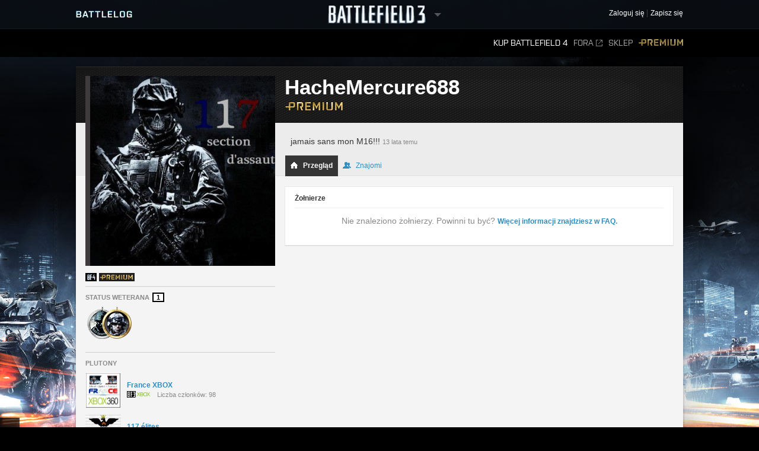

--- FILE ---
content_type: text/html;charset=utf-8
request_url: http://battlelog.battlefield.com/bf3/pl/user/HacheMercure688/
body_size: 10838
content:



 





 <!DOCTYPE html>
 <html xmlns:surf="" id="base-bf3-html" class="no-js lang-pl" lang="pl">
 <head>
 
 <meta http-equiv="X-UA-Compatible" content="ie=edge;chrome=1">
 <meta http-equiv="Content-Type" content="text/html; charset=utf-8">
 <meta http-equiv="Content-Language" content="None">
 
 <meta property="og:image" content="https://d34ymitoc1pg7m.cloudfront.net/bf4/facebook/default-og-image-1c0473d8.png" />
 <meta name="description" content="Battlelog is a free social platform that ties into Battlefield 4 and Battlefield 3 and lets you socialize, track stats, plan your next game, and more from your web browser!">
 


 <link rel="shortcut icon" href="/favicon.ico" type="image/x-icon">

 <title>
HacheMercure688 -  Battlelog
 / Battlefield 3
 </title>
 

<link rel="apple-touch-icon-precomposed" href="//d34ymitoc1pg7m.cloudfront.net/common/icons/apple-touch-icon-precomposed-c635f3ba.png" />
<meta name="mobile-web-app-capable" content="yes" />
<script type="text/javascript">
 (function(m) { if (m) document.location.href = m[1] + decodeURIComponent(m[2]); })(document.location.href.match(new RegExp("(http.*?\/\/.*?)/.*?#!(.*)", "im")));
</script>
<script type="text/javascript">var _sf_startpt=(new Date()).getTime();</script>
<!--[if lt IE 9]>
<script src="//cdn.battlelog.com/bl-cdn/cdnprefix/develop-8950182/public/base/js/ie/IE7.js"></script>
<![endif]-->
 <link rel="stylesheet"
 type="text/css"
 href="//cdn.battlelog.com/bl-cdn/cdnprefix/develop-8950182/public/generated-sass/battlelog.css" />
 <link rel="stylesheet"
 type="text/css"
 href="//cdn.battlelog.com/bl-cdn/cdnprefix/develop-8950182/public/generated-sass/bf3.css" />

<link rel="stylesheet" type="text/css" href="//cdn.battlelog.com/bl-cdn/cdnprefix/develop-8950182/public/base/css/ui-lightness/jquery-ui-1.8.custom.css"/>

<link type="text/css" rel="stylesheet" href="//cdn.battlelog.com/bl-cdn/cdnprefix/develop-8950182/public/generated/bundle_base_topbundles_2884891039.css"/>

<link type="text/css" rel="stylesheet" href="//cdn.battlelog.com/bl-cdn/cdnprefix/develop-8950182/public/generated/bundle_base_topbundles_3813271903.css"/>

<link type="text/css" rel="stylesheet" href="//cdn.battlelog.com/bl-cdn/cdnprefix/develop-8950182/public/generated/bundle_base_topbundles_3290586231.css"/>

 <!-- Game specific style -->
<link type="text/css" rel="stylesheet" href="//cdn.battlelog.com/bl-cdn/cdnprefix/develop-8950182/public/generated/bundle_base_topbundles_3614378984.css"/>

 <!-- here it is -->

 <!--[if IE]>
 <style>
 input[type=password]{ padding-right: 0;}
 </style>
 <![endif]-->
<link type="text/css" rel="stylesheet" href="//cdn.battlelog.com/bl-cdn/cdnprefix/develop-8950182/public/generated/bundle_base_topbundles_3638168734.css"/>


<script type="text/javascript" src="//cdn.battlelog.com/bl-cdn/cdnprefix/develop-8950182/public/generated/pl_PL/bundle_base_topbundles_2471827896.js"></script>




<script id="base-head-webfontload">
 var fb = ( ($.browser.mozilla && document.documentElement.style.MozTransform === '') || $.browser.opera );
 if (fb) {
 $(document.body).addClass("wf-_fout");
 }
 WebFont.load({
 custom: {
 families: ["Purista"],
 urls : ["/cdnprefix/local/public/base/fonts/purista/purista.css"]
 }
 });
 WebFont.load({
 custom: {
 families: ['BebasNeueRegular'],
 urls : ["/cdnprefix/local/public/base/fonts/bebasNeueRegular.css"]
 }
 });
 

</script>

 </head>

 <body id="base-bf3-body" class="
 new-base-bf3-body
 


  no-comcenter

 ">



<surf:container id="comcenter_container">
 


</surf:container>


 <div id="base-background">
 </div>
 

 









<header id="base-header">


 <section id="community-bar">
 <div class="inner-wrapper">
 <div class="grid-container premium-bg">
 <div class="battlelog-logo">
 <a href="/bf3/pl/" class="logo"></a>
 </div>
 <div class="game-logo">
 <div class="ajax-loading-wrapper">
 <div class="loader small" id="base-ajax-loading"></div>
 </div>
 <a class="logo   game-bf3" href="/bf3/pl/"></a>
 <div class="outerarrow" data-bind-toggle="section-select">
 <div class="arrow"></div>
 </div>
 </div>
 


<section id="base-header-user-tools" class="user-tools">
 <ul class="tools login-tools">
 <li class="header-login-button tools-item">
 <a class="login-btn" href="https://accounts.ea.com/connect/auth?locale=pl_PL&amp;state=bf3&amp;redirect_uri=https%3A%2F%2Fbattlelog.battlefield.com%2Fsso%2F%3Ftokentype%3Dcode&amp;response_type=code&amp;client_id=battlelog&amp;display=web%2Flogin">
 <span>Zaloguj się</span>
 </a>
 </li>

 <li class="tools-item">
 <a class="header-signup-link"
 href="https://accounts.ea.com/connect/auth?state=bf3&amp;redirect_uri=https%3A%2F%2Fbattlelog.battlefield.com%2Fsso%2F%3Ftokentype%3Dcode&amp;response_type=code&amp;client_id=battlelog&amp;locale=pl_PL&amp;display=web%2Fcreate">Zapisz się</a>
 </li>
 </ul>
</section>

 </div>
 </div>
 <nav class="dropdown-bar tight" data-dropdown="section-select">
 <div class="grid-container">
 

<div class="row base-game-selector">

 <a href="https://battlefield.com/companion/" class="base-no-ajax game-box span4 game-bf1" data-section="bf1"></a>
 <a href="/bf4/pl/"
 class="base-no-ajax game-box span4 game-bf4"
 data-section="bf4">
 </a>
 <a href="/bfh/pl/"
 class="base-no-ajax game-box span4 game-bfh"
 data-section="bfh">
 </a>
 <a href="/bf3/pl/"
 class="base-no-ajax game-box span4 game-bf3 active"
 data-section="bf3">
 </a>
 <a href="/mohw/pl/"
 class="base-no-ajax game-box span4 game-mohw"
 data-section="mohw">
 </a>
</div>
 </div>
 </nav>
 </section>
 

 <section class="game-bar">
 <div class="inner-wrapper">
 <div class="grid-container">
 



 


<nav id="base-header-secondary-nav" class="secondary-nav">
 <ul>
 <li data-page="">
 <a class="wfont base-no-ajax"
 href="/bf4/pl/store/">
 Kup Battlefield 4
 </a>
 </li>


 <li data-page="forum" style="position: relative;">
 <a href="https://answers.ea.com/t5/Battlefield/ct-p/battlefield/pl-pl" target="_blank" class="forum-link">Fora<span class="external"></span></a>
 </li>

 <li data-page="odcstore">
 <a href="/bf3/pl/store/">Sklep</a>
 </li>

 <li data-page="premium">
 <a href="/bf3/pl/premium/" class="premium">Premium</a>
 </li>



 </ul>
</nav>

 <div class="clear"></div>
 </div>
 </div>
 <div class="grid-container">
 <div class="dropdown-bar">
 



<div class="dropdown-content" data-for="multiplayer">
 <div class="row">
 <nav class="span4 dropdown-menu">

 <a href="/bf3/pl/servers/">
 <i class="icon-white icon-servers"></i>
 <span>Przeglądarka serwerów</span>
 </a>



 <a href="/bf3/pl/matches/">
 <i class="icon-white icon-matches"></i>
 <span>Gry</span>
 </a>
 </nav>
 <nav class="span4 dropdown-menu">
 <a href="/bf3/pl/leaderboard/">
 <i class="icon-white icon-ring"></i>
 <span>Rankingi</span>
 </a>
 </nav>
 <div class="span4">
 </div>
 </div>
</div>

 </div>
 <ul id="receipt-container"></ul>
 </div>
 </section>
 

 <section class="sticky-bar">
 <div class="grid-container" id="sticky-container"></div>
 </section>

</header>


 <div id="viewport">
 




 <div id="base-page">
 <div id="base-container" class="grid-container">

 <div id="content" class="content content-legacy">


 <div id="main-login-upper" class="base-upper"></div>
 <div class="sitenotification">
 </div>

 <div class="base-middle grid-container profile-page ">
 <aside id="profile-secondary-column">
 <div class="profile-avatar">
 






 


 <a class="avatar xxlarge offline"
 href="/bf3/pl/user/HacheMercure688/"
 rel="2832660339240445035"
 style="background-image: url(https://secure.gravatar.com/avatar/f81a46f421540317b272c25f91c785b8?s=320&amp;d=https%3A%2F%2Feaassets-a.akamaihd.net%2Fbattlelog%2Fdefaultavatars%2Fdefault-avatar-320.png);"
 
>
 </a>


 </div>
 


 <section id="profile-information">

 <ul class="clearfix">
 

 







 <li class="profile-expansion-icon">
 <a href="/bf4"><img src="//cdn.battlelog.com/bl-cdn/cdnprefix/develop-8950182/public/common/tags/game/2048.png" data-tooltip="Battlefield 4"/></a>
 </li>

 <li class="profile-expansion-icon">
 <a href="/bf3/premium/" data-track="entrypoint.expansion.bf3premium">
 
<img class="common-gameexpansion common-gameexpansion-1024" src="//cdn.battlelog.com/bl-cdn/cdnprefix/develop-8950182/public/common/tags/expansion/1024.gif" data-tooltip="Premium"/>

 </a>
 </li>
 






 </ul>
 </section>
 

 <section id="profile-veteran-status" class="delimiter clearfix">
 <h3>Status weterana <div class="profile-veteran-status">1</div></h3>
 <ul class="profile-veteran-usergame">
 <li class="bfbc2 first" data-tooltip="Battlefield Bad Company 2 Veteran">
 <img src="//cdn.battlelog.com/bl-cdn/cdnprefix/develop-8950182/public/profile/bfbc2/veteran-icon-bfbc2.png" alt="Battlefield Bad Company 2 veteran icon" />
 </li>
 <li class="bf3" data-tooltip="Battlefield 3 Veteran">
 <img src="//cdn.battlelog.com/bl-cdn/cdnprefix/develop-8950182/public/profile/bfbc2/veteran-icon-bf3-premium.png" alt="Battlefield 3 veteran icon" />
 </li>
 </ul>
 </section>



<section id="profile-platoons"
 class="profile-platoons delimiter"
 
>
 <h3>Plutony</h3>
 
 <ul>
 <li class="profile-platoons-platoon">
 <div class="profile-platoon-badge">
 




 <a href="/bf3/pl/platoon/2832655241119099925/">



 <img class=" platoon-badge-item platoon-badge-2832655241119099925" src="//eaassets-a.akamaihd.net/battlelog/prod/emblems/60/925/2832655241119099925.jpeg?v=1330215958.18" width="60" height="60"/>
 </a>


 </div>
 <a href="/bf3/pl/platoon/2832655241119099925/" class="profile-platoon-name">France XBOX</a>
 <div class="profile-platoon-info">
 <div class="platoon-info-icon-container">
 <span class="platoon-info-icons-icon common-gameicon-hori common-game-2-2"></span>
 </div>
 Liczba członków: 98
 </div>
 </li>
 <li class="profile-platoons-platoon">
 <div class="profile-platoon-badge">
 




 <a href="/bf3/pl/platoon/2832655241143253916/">



 <img class=" platoon-badge-item platoon-badge-2832655241143253916" src="//eaassets-a.akamaihd.net/battlelog/prod/emblems/60/916/2832655241143253916.jpeg?v=1330378357.75" width="60" height="60"/>
 </a>


 </div>
 <a href="/bf3/pl/platoon/2832655241143253916/" class="profile-platoon-name">117 élites</a>
 <div class="profile-platoon-info">
 <div class="platoon-info-icon-container">
 <span class="platoon-info-icons-icon common-gameicon-hori common-game-2-2"></span>
 </div>
 Liczba członków: 3
 </div>
 </li>
 <li class="profile-platoons-platoon">
 <div class="profile-platoon-badge">
 




 <a href="/bf3/pl/platoon/2832655241147845945/">



 <img class=" platoon-badge-item platoon-badge-2832655241147845945" src="//eaassets-a.akamaihd.net/battlelog/prod/emblems/60/945/2832655241147845945.jpeg?v=1339587367.77" width="60" height="60"/>
 </a>


 </div>
 <a href="/bf3/pl/platoon/2832655241147845945/" class="profile-platoon-name">117 SECTION D'ASSAUT</a>
 <div class="profile-platoon-info">
 <div class="platoon-info-icon-container">
 <span class="platoon-info-icons-icon common-gameicon-hori common-game-2-2"></span>
 </div>
 Liczba członków: 9
 </div>
 </li>
 <li class="profile-platoons-platoon">
 <div class="profile-platoon-badge">
 




 <a href="/bf3/pl/platoon/2832655241207382048/">



 <img class=" platoon-badge-item platoon-badge-2832655241207382048" src="//eaassets-a.akamaihd.net/battlelog/prod/emblems/60/48/2832655241207382048.jpeg?v=1334001815.49" width="60" height="60"/>
 </a>


 </div>
 <a href="/bf3/pl/platoon/2832655241207382048/" class="profile-platoon-name">Annuaire des Teams</a>
 <div class="profile-platoon-info">
 <div class="platoon-info-icon-container">
 <span class="platoon-info-icons-icon common-gameicon-hori common-game-2-2"></span>
 </div>
 Liczba członków: 69
 </div>
 </li>
 <li class="profile-platoons-platoon">
 <div class="profile-platoon-badge">
 




 <a href="/bf3/pl/platoon/2832655391538141677/">



 <img class=" platoon-badge-item platoon-badge-2832655391538141677" src="//eaassets-a.akamaihd.net/battlelog/prod/emblems/60/677/bf3/2832655391538141677.jpeg?v=1369247723" width="60" height="60"/>
 </a>


 </div>
 <a href="/bf3/pl/platoon/2832655391538141677/" class="profile-platoon-name">FuRy</a>
 <div class="profile-platoon-info">
 <div class="platoon-info-icon-container">
 <span class="platoon-info-icons-icon common-gameicon-hori common-game-2-2"></span>
 </div>
 Liczba członków: 3
 </div>
 </li>
 <li class="profile-platoons-platoon">
 <div class="profile-platoon-badge">
 




 <a href="/bf3/pl/platoon/2832655391544789882/">



 <img class=" platoon-badge-item platoon-badge-2832655391544789882" src="//eaassets-a.akamaihd.net/battlelog/prod/emblems/60/882/2832655391544789882.jpeg?v=1330379092.62" width="60" height="60"/>
 </a>


 </div>
 <a href="/bf3/pl/platoon/2832655391544789882/" class="profile-platoon-name">NEWS/ANNONCE/PB 117</a>
 <div class="profile-platoon-info">
 <div class="platoon-info-icon-container">
 <span class="platoon-info-icons-icon common-gameicon-hori common-game-2-2"></span>
 </div>
 Liczba członków: 5
 </div>
 </li>
 </ul>

<surf:container id="profile-blazeclubs">
 

</surf:container>

 <h4>Fan:</h4>
 <div class="clearfix" style="padding-bottom: 5px;">
 <div style="float: left; width: 26px; height: 26px; padding-right: 4px;" data-tooltip="mythiX">
 <a href="/bf3/pl/platoon/2832655240983583779/" style="display: block;" >
 






<img class=" platoon-badge-item" src="//eaassets-a.akamaihd.net/battlelog/prod/emblems/26/779/bf3/2832655240983583779.jpeg?v=1351677658" width="26" height="26" />

 </a>
 </div>
 <div style="float: left; width: 26px; height: 26px; padding-right: 4px;" data-tooltip="UniK II France™">
 <a href="/bf3/pl/platoon/2832655241074894525/" style="display: block;" >
 






<img class=" platoon-badge-item" src="//eaassets-a.akamaihd.net/battlelog/prod/emblems/26/525/2832655241074894525.jpeg?v=1341859198.01" width="26" height="26" />

 </a>
 </div>
 <div style="float: left; width: 26px; height: 26px; padding-right: 4px;" data-tooltip="France XBOX">
 <a href="/bf3/pl/platoon/2832655241119099925/" style="display: block;" >
 






<img class=" platoon-badge-item" src="//eaassets-a.akamaihd.net/battlelog/prod/emblems/26/925/2832655241119099925.jpeg?v=1330215958.18" width="26" height="26" />

 </a>
 </div>
 <div style="float: left; width: 26px; height: 26px; padding-right: 4px;" data-tooltip="117 élites">
 <a href="/bf3/pl/platoon/2832655241143253916/" style="display: block;" >
 






<img class=" platoon-badge-item" src="//eaassets-a.akamaihd.net/battlelog/prod/emblems/26/916/2832655241143253916.jpeg?v=1330378357.75" width="26" height="26" />

 </a>
 </div>
 <div style="float: left; width: 26px; height: 26px; padding-right: 4px;" data-tooltip="117 SECTION D'ASSAUT">
 <a href="/bf3/pl/platoon/2832655241147845945/" style="display: block;" >
 






<img class=" platoon-badge-item" src="//eaassets-a.akamaihd.net/battlelog/prod/emblems/26/945/2832655241147845945.jpeg?v=1339587367.77" width="26" height="26" />

 </a>
 </div>
 <div style="float: left; width: 26px; height: 26px; padding-right: 4px;" data-tooltip="Invictus origin">
 <a href="/bf3/pl/platoon/2832655241158161043/" style="display: block;" >
 






<img class=" platoon-badge-item" src="//eaassets-a.akamaihd.net/battlelog/prod/emblems/26/43/2832655241158161043.jpeg?v=1332690017.7" width="26" height="26" />

 </a>
 </div>
 <div style="float: left; width: 26px; height: 26px; padding-right: 4px;" data-tooltip="Cut Or Die Trying">
 <a href="/bf3/pl/platoon/2832655391342781301/" style="display: block;" >
 






<img class=" platoon-badge-item" src="//eaassets-a.akamaihd.net/battlelog/prod/emblems/26/301/2832655391342781301.jpeg?v=1322775965.24" width="26" height="26" />

 </a>
 </div>
 <div style="float: left; width: 26px; height: 26px; padding-right: 4px;" data-tooltip="Team Doragon Akai">
 <a href="/bf3/pl/platoon/2832655391494100800/" style="display: block;" >
 






<img class=" platoon-badge-item" src="//eaassets-a.akamaihd.net/battlelog/prod/emblems/26/800/2832655391494100800.jpeg?v=1327917667.84" width="26" height="26" />

 </a>
 </div>
 <div style="float: left; width: 26px; height: 26px; padding-right: 4px;" data-tooltip="Invictus Origin Elite">
 <a href="/bf3/pl/platoon/2832655391501462466/" style="display: block;" >
 






<img class=" platoon-badge-item" src="//eaassets-a.akamaihd.net/battlelog/prod/emblems/26/466/2832655391501462466.jpeg?v=1326739529.97" width="26" height="26" />

 </a>
 </div>
 </div>
</section>



 </aside>
 <header id="profile-header" class="premium-user ">

 <div class="username">
 <h1>
 HacheMercure688

 </h1>
 <a href="/bf3/pl/premium/" class="badge">
 <img src="//cdn.battlelog.com/bl-cdn/cdnprefix/develop-8950182/public/base/shared/logo-premium-99x16.png" alt="Premium" />
 </a>
 </div>

 <div class="tabs-outer">
 <div class="tabs-container">
 <div id="profile-status-message">
 <div class="message profile-toggle-edit">
 <div id="profile-status-message-area">
 <span class="profile-status-message-text">jamais sans mon M16!!!</span>
 <span class="profile-status-message-date">13 lata temu</span>
 </div>
 </div>

 </div>
 <ul class="tabs" active="overview">
 <li class="tab-on active">
 <a href="/bf3/pl/user/HacheMercure688/" ><i class="tab-icon overview"></i> Przegląd</a>
 </li>
 <li class="tab-on ">
 <a href="/bf3/pl/user/HacheMercure688/friends/"><i class="tab-icon friends"></i> Znajomi</a>
 </li>

 </ul>
 </div>
 </div>
 </header>
 <div id="profile-user">
 <div id="profile-main-column">
 <span id="profile-identifer-2832660339240445035"></span>
 <div id="profile-header-info">

 <div class="base-clear"></div>
 </div>
 

 <div class="box">
 <section id="profile-soldiers" class="delimiter">
 <h2 class="delimiter">Żołnierze</h2>


 <blockquote>
 Nie znaleziono żołnierzy. Powinni tu być? <a href="https://help.ea.com/en/battlefield/battlefield-3">Więcej informacji znajdziesz w FAQ.</a>
 </blockquote>

 </section>


 </div>

 </div>
 
 </div>
 
 <!-- -------------------------------------------------------------------------------- -->
 <div style="clear:both;"></div>
 </div>
 </div>
 


 
<footer id="footer-wrapper">
 <div class="footer-wrapper-inner">
 <div id="footer">
 <div id="footer-highlighted">
 <div id="footer-diceea" class="footer-box">
 <div class="footer-box-header">Produkcja</div>
 <a href="http://www.ea.com/pl" title="Electronic Arts" target="_blank"><img src="//cdn.battlelog.com/bl-cdn/cdnprefix/develop-8950182/public/footer/ea-logo.png" alt="Electronic Arts" /></a>
 <a href="http://www.dice.se" title="Digital Illusions Creative Entertainment" target="_blank"><img src="//cdn.battlelog.com/bl-cdn/cdnprefix/develop-8950182/public/footer/dice-logo.png" alt="Dice" /></a>
 <a href="http://www.uprise.se" title="Uprise" target="_blank"><img src="//cdn.battlelog.com/bl-cdn/cdnprefix/develop-8950182/public/footer/uprise-logo.png" alt="Uprise" /></a>
 <a style="cursor:default;"><img src="//cdn.battlelog.com/bl-cdn/cdnprefix/develop-8950182/public/footer/dangerclose.png" alt="" /></a>
 </div>
 <div id="footer-frostbite" class="footer-box">
 <div class="footer-box-header">Technologia - EA DICE</div>
 <a href="http://www.frostbite.com" title="Frostbite 2" target="_blank"><img src="//cdn.battlelog.com/bl-cdn/cdnprefix/develop-8950182/public/footer/frostbite2.png" alt="Frostbite 2" /></a>
 </div>
 <div id="footer-esn" class="footer-box">
 <div class="footer-box-header">Technologia – Uprise</div>
 <a href="http://www.esn.me" title="Planet - Real-time web framework" target="_blank"><img src="//cdn.battlelog.com/bl-cdn/cdnprefix/develop-8950182/public/footer/esn-planet.png" alt="Planet - Real-time web framework" /></a>
 <a href="http://www.beaconpush.com" title="Beaconpush - Real-time in the cloud" target="_blank"><img src="//cdn.battlelog.com/bl-cdn/cdnprefix/develop-8950182/public/footer/esn-beacon.png" alt="Beaconpush - Real-time in the cloud" /></a>
 </div>
 <div id="footer-ratings" class="footer-box">
 <div class="footer-rating-image">
 <div class="footer-box-header">Ameryka Pn.</div>
 <a id="footer-logo-esrb" href="http://www.esrb.com" title="ESRB MATURE 17+" target="_blank" >
 <img src="//cdn.battlelog.com/bl-cdn/cdnprefix/develop-8950182/public/footer/rating-us.png" alt="ESRB MATURE 17+" />
 </a><br/>
 </div>
 <div class="footer-rating-image">
 <div class="footer-box-header">Europa</div>
 <a href="http://www.pegi.info" title="PEGI 16" target="_blank" >
 <img src="//cdn.battlelog.com/bl-cdn/cdnprefix/develop-8950182/public/footer/rating-eu.png" alt="PEGI 16" />
 </a>
 </div>
 </div>
 </div>
 <div id="footer-legal">
 <div id="footer-allrightsreserved">
 GRY NIE PROMUJĄ, NIE SPONSORUJĄ I NIE POLECAJĄ ŻADNI PRODUCENCI BRONI, POJAZDÓW ANI WYPOSAŻENIA, Z WYJĄTKIEM WYRAŹNIE WYMIENIONYCH.<br>
 © 2015 Electronic Arts Inc. Wszystkie prawa zastrzeżone. Wersja: 12179087
 <a class="base-no-ajax" href="/bf3/pl/language/" id="footer-change-lang"><span>Zmień język</span></a>
 </div>
 <ul id="footer-links">
 <li><a href="https://jobs.ea.com/settings/locale.do?locale=pl" target="_blank">Praca</a><img width="3" height="3" class="common-square" src="//cdn.battlelog.com/bl-cdn/cdnprefix/develop-8950182/public/common/common-square.png" /></li>
 <li><a href="http://tos.ea.com/legalapp/WEBPRIVACY/PL/PL/PC/" target="_blank">Ochrona danych osobowych i pliki cookie</a><img width="3" height="3" class="common-square" src="//cdn.battlelog.com/bl-cdn/cdnprefix/develop-8950182/public/common/common-square.png" /></li>
 <li><a href="http://www.ea.com/about" target="_blank">Informacje korporacyjne</a><img width="3" height="3" class="common-square" src="//cdn.battlelog.com/bl-cdn/cdnprefix/develop-8950182/public/common/common-square.png" /></li>
 <li><a href="http://www.ea.com/2/legal-notices" target="_blank">Informacje prawne</a><img width="3" height="3" class="common-square" src="//cdn.battlelog.com/bl-cdn/cdnprefix/develop-8950182/public/common/common-square.png" /></li>
 <li><a href="http://www.ea.com/1/product-eulas" target="_blank">Umowy licencyjne oraz inne dokumenty</a><img width="3" height="3" class="common-square" src="//cdn.battlelog.com/bl-cdn/cdnprefix/develop-8950182/public/common/common-square.png" /></li>
 <li><a href="http://tos.ea.com/legalapp/WEBTERMS/PL/PL/PC/" target="_blank">Regulamin świadczenia usług</a><img width="3" height="3" class="common-square" src="//cdn.battlelog.com/bl-cdn/cdnprefix/develop-8950182/public/common/common-square.png" /></li>
 <li class="credits-age-rating"><a href="/bf3/pl/agerating/">Ograniczenia wiekowe</a><img width="3" height="3" class="common-square" src="//cdn.battlelog.com/bl-cdn/cdnprefix/develop-8950182/public/common/common-square.png" /></li>
 <li class="credits-link"><a href="/bf3/pl/credits/">Autorzy</a></li>
 </ul>

 <div id="footer-share">
 <ul>
 <li><a href="http://www.facebook.com/battlefield" target="_blank" id="footer-facebook-logo"></a></li>
 <li><a href="http://twitter.com/battlefield" target="_blank" id="footer-twitter-logo"></a></li>
 <li class="last"><a href="http://www.youtube.com/battlefield" target="_blank" id="footer-youtube-logo"></a></li>
 </ul>
 </div>

 </div>
 <div class="base-clear"></div>
 </div>
 </div>
</footer>

 

 <div id="grid-overlay">
 <div class="row">
 <div class="span1"></div>
 <div class="span1"></div>
 <div class="span1"></div>
 <div class="span1"></div>
 <div class="span1"></div>
 <div class="span1"></div>
 <div class="span1"></div>
 <div class="span1"></div>
 <div class="span1"></div>
 <div class="span1"></div>
 <div class="span1"></div>
 <div class="span1"></div>
 </div>
 </div>
 </div>
 

 </div>
 <div id="esnlaunch_container"></div>
 </div>
 <div id="fb-root"></div>




<div id="draggables"></div>
<div id="popup-intro-browser-wrapper"></div>
<div id="soundFxPlayer"></div>
<div id="dialog-container">
</div>
<div id="unified-game-manager" data-intro="fxp" data-intro-step="5"></div>


















<script type="text/javascript" src="//cdn.battlelog.com/bl-cdn/cdnprefix/develop-8950182/public/generated/pl_PL/bundle_base_bottombundles_438223020.js"></script>


<script type="text/javascript" src="//cdn.battlelog.com/bl-cdn/cdnprefix/develop-8950182/public/generated/pl_PL/bundle_base_bottombundles_3279227929.js"></script>

<script type="text/javascript" src="//cdn.battlelog.com/bl-cdn/cdnprefix/develop-8950182/public/generated/pl_PL/bundle_base_bottombundles_462311433.js"></script>





<script src="//cdn.battlelog.com/bl-cdn/cdnprefix/develop-8950182/public/dynamic/bf3/pl_PL.js"></script>
<script src="//cdn.battlelog.com/bl-cdn/cdnprefix/develop-8950182/public/dynamic/web/pl_PL.js"></script>
 <script src="https://www.origin.com/damassets/content/dam/odc/plugins/my-offers/0.2/js/jquery.odc.my-offers-0.2.min.js" type="text/javascript" charset="utf-8"></script>


<script type="text/javascript">
Surface.setTimeZoneData('UTC');
Surface.urlContext = {"_language":"pl","_section":"bf3"};
Surface.globalContext = {"feed":[],"currentUrl":"|bf3|pl|user|HacheMercure688|","userContext":{},"staticContext":{"suggestionTypes":{"real":{},"CAMPAIGN_ASSIGNMENT":256,"ASSIGNMENT":128,"WEAPON":2,"denominator":{},"numerator":{},"KIT_UNLOCK":16,"VEHICLE_ATTACHMENT":8,"PERSONAL_RECORD":1,"SERVICE_STAR":512,"imag":{},"BATTLEPACK":1024,"MEDAL":32,"WEAPON_ATTACHMENT":4,"RIBBON":64},"pluginDownloadUrl":"\/public\/download\/battlelog-web-plugins_2.7.1_162.exe","environmentInfoEnabled":false,"hideBFHLoadout":false,"originLocalHostApiEnabled":true,"locale":"pl_PL","idleTimeout":600,"showCommunityMissions":true,"knowledgeServiceEndpoint":{"8192":"http:\/\/sats3c1.sov.ea.com\/kbsat15\/knowledge\/article","2048":""},"isProduction":true,"serverBrowserMaxSize":300,"platforms":{"real":{},"imag":{},"denominator":{},"numerator":{},"XBOXONE":64,"XBOX":8,"PC":1,"XBOX360":2,"PS2":16,"PS3":4,"PS4":32},"pluginVersion":"2.7.1","sslAvailable":true,"advertisementService":"https:\/\/adsrv.ea.com\/api\/20120529\/advertisement","gateDLCBodyClass":"","disableFacebookFriendFinder":true,"preferredLang":null,"currentHost":"http:\/\/battlelog.battlefield.com:80","originStoreExpansions":{"8192":"OFB-EAST:55172","512":"OFB-EAST:41331","4096":"OFB-EAST:51080","16384":"OFB-EAST:109546437","1024":"OFB-EAST:50401","2048":"OFB-EAST:50631"},"ODCStoreLinkDetailUrl":true,"socialSharingEnabled":false,"ODCEndPointUrls":{"bf3":"https:\/\/www.ea.com\/en\/games\/battlefield\/battlefield-3","bfh":"https:\/\/www.ea.com\/en\/games\/battlefield\/battlefield-hardline","bf4":"https:\/\/www.ea.com\/games\/battlefield\/battlefield-4"},"googleAnalyticsJsDebugEnabled":false,"myPersonas":[],"cdnDownloadHost":"eaassets-a.akamaihd.net","showNPXFlow":false,"languages":[{"lang":"en","value":1},{"lang":"de","value":2},{"lang":"fr","value":4},{"lang":"es","value":8},{"lang":"it","value":16},{"lang":"pl","value":32},{"lang":"ru","value":64},{"lang":"ja","value":128},{"lang":"ko","value":256},{"lang":"zh","value":512},{"lang":"cs","value":1024},{"lang":"pt","value":2048}],"serverBrowserPageSize":60,"logoutUrl":"https:\/\/accounts.ea.com\/connect\/logout?locale=pl_PL&state=bf3&redirect_uri=https%3A%2F%2Fbattlelog.battlefield.com%2Fsso%2Flogout&client_id=battlelog","liveScoreboardEnabled":{"4096":{"1":false},"2048":{"64":true,"1":true,"2":false,"4":false,"32":true},"2":{"1":true},"8192":{"64":false,"1":true,"2":false,"4":false,"32":false}},"knowledgeServiceParameters":{"8192":{"gameId":"battlefield-hardline","S-IntegrationId":"Visceral-Hardline"},"2048":{}},"launchTimerInSeconds":0,"loginUrl":"https:\/\/accounts.ea.com\/connect\/auth?locale=pl_PL&state=bf3&redirect_uri=https%3A%2F%2Fbattlelog.battlefield.com%2Fsso%2F%3Ftokentype%3Dcode&response_type=code&client_id=battlelog&display=web%2Flogin","skipOriginLaunchBf3Check":true,"sections":{"real":{},"BFBC":128,"ALL":536870912,"BFH":8192,"urlStrings":["bf3","all","api","mohw","bf4","bfh"],"BFMC":512,"imag":{},"denominator":{},"numerator":{},"BF1942":4,"BFP4F":1024,"BF3":2,"BF2":32,"MOHW":4096,"BFHEROES":256,"BF1943":8,"BF2142":64,"BFBC2":1,"GENERAL":1073741824,"BFVIETNAM":16,"WARSAW":2048},"cdnBaseDir":"battlelog\/prod\/","pluginLauncherVersion":"162","friendrecommendationEnabled":false,"signupUrl":"https:\/\/accounts.ea.com\/connect\/auth?state=bf3&redirect_uri=https%3A%2F%2Fbattlelog.battlefield.com%2Fsso%2F%3Ftokentype%3Dcode&response_type=code&client_id=battlelog&locale=pl_PL&display=web%2Fcreate","originLaunchDisabled":1,"buildVersion":"12179087","facebookOpenGraphEnabled":false,"ownsActiveGame":false,"nucleusNamespaces":{"BATTLEFIELD":"battlefield","CEM_EA_ID":"cem_ea_id","XBOX":"xbox","PS3":"ps3"},"isCte":false,"knowledgeServiceEnabled":{"8192":true,"2048":false},"gameExpansions":{"BF3AM":8192,"BF3AK":4096,"BF4PREPURCHASE":65536,"BFHXP1CA":536870912,"VANILLA":0,"BF2142NS":4,"BF4XP3DT":4194304,"BF3PREMIUM":1024,"BF3EG":16384,"BF1942SW":2,"BFBCPS3DEMO":128,"BF3CQ":2048,"BF2AF":8,"BFHXP3GE":2147483648,"BFHPREORDER":33554432,"XBOXEAACCESS":67108864,"BF4XP2NS":2097152,"BF4XP5SP":268435456,"MOHWPDLC0":32768,"BFBC360DEMO":64,"real":{},"BFHPREMIUM":134217728,"BF4TRIAL":16777216,"imag":{},"denominator":{},"BF2SF":32,"BF4DDPREPURCHASE":131072,"BF1942RTR":1,"BF4XP1CR":1048576,"BF4XP7WP":17179869184,"BFHXP2RO":1073741824,"BF3B2K":512,"BF4PREMIUM":262144,"BFHXP4BE":4294967296,"BF4XP4FS":8388608,"numerator":{},"BF4XP0SA":524288,"BF4XP6FP":8589934592,"BF2EF":16,"BFBC2NAM":256},"devguideEnabled":false,"googleAnalyticsMeasurementId":"","originLaunchEnabled":2,"isTouchDevice":false,"gameServerMapModes":{"TEAMDEATHMATCH":32,"real":{},"RUSHSMALL":2,"CONQUESTASSAULTLARGE":128,"BOUNTYHUNTER":274877906944,"UNKNOWN":1,"CARRIERASSAULTSMALL":134217728,"GUNMASTER":512,"DOMINATION":1024,"CASHGRAB":274877906944,"SQUADDEATHMATCH":8,"BLOODMONEY":268435456,"CARRIERASSAULT":33554432,"OBJECTIVERAID":262144,"CONQUESTSMALL":1,"CONQUEST_LADDER":68719476736,"BOMBSQUAD":1048576,"TANKSUPERIORITY":131072,"NONE":1,"HIT":8589934592,"COMBATMISSION":8192,"HOSTAGE":17179869184,"CONQUESTASSAULTSMALL":256,"AIRSUPERIORITY":8388608,"SQOBLITERATION":137438953472,"HOTWIRE":4294967296,"CONQUESTLARGE":64,"SQRUSH":4,"SCAVENGER":4194304,"SPORT":65536,"HEIST":2147483648,"SQHEIST":549755813888,"SQUADOBLITERATION":137438953472,"TURFWARLARGE":1073741824,"RUSHLARGE":2,"TEAMDEATHMATCH_FIRETEAM":4096,"CONQUEST":1,"denominator":{},"RUSH":2,"SQUADHEIST":549755813888,"OBLITERATION":2097152,"imag":{},"FIRETEAM_SURVIVOR":32768,"TEAMDEATHMATCHC":2048,"ONSLAUGHT":16,"numerator":{},"SQDM":8,"SECTORCONTROL":16384,"CARRIERASSAULTLARGE":67108864,"SQUADRUSH":4,"CHAINLINK":34359738368,"CAPTURETHEFLAG":524288,"ELIMINATION":16777216,"TURFWARSMALL":536870912},"allowRunGame":false,"useJsDebug":false,"userPresenceStates":{"AWAY_ORIGIN":131072,"PLAYING_MP":256,"ONLINE_TABLET":2,"PLAYING_ORIGIN":1024,"ONLINE_ORIGIN":16,"numerator":{},"INVISIBLE_MOBILE":67108864,"denominator":{},"INVISIBLE_TABLET":33554432,"PLAYING_COOP":512,"GROUP_WEB":4294967296,"ONLINE_GAME":8,"GROUP_ORIGIN":8589934592,"ONLINE_MOBILE":4,"real":{},"imag":{},"INVISIBLE_WEB":16777216,"ONLINE_WEB":1,"AWAY_WEB":65536},"externalForumsOnly":"https:\/\/answers.ea.com\/t5\/Battlefield\/ct-p\/battlefield\/pl-pl","cdnAccountDirectory":"battlelog","isSC":false,"checkPlugin":false,"gravatarDefaultUrl":"https:\/\/eaassets-a.akamaihd.net\/battlelog\/defaultavatars\/default-avatar-[SIZE].png","logClientSideErrors":false,"pluginLauncherId":"application\/x-battlelog-game-launcher-2.7.1","gameType":{"real":{},"COOP":4,"imag":{},"SP":2,"numerator":{},"denominator":{},"MP":1,"NOT_PLAYING":0},"warsawCommanderRequiredRank":0,"overrideStoreLinksToODC":true,"checkGameInstalled":false,"currentHostSecure":"https:\/\/battlelog.battlefield.com:443","games":{"real":{},"BFBC":128,"BF1943":8,"BFH":8192,"BFMC":512,"imag":{},"denominator":{},"numerator":{},"BF1942":4,"BFP4F":1024,"BF3":2,"BF2":32,"MOHW":4096,"BFHEROES":256,"BF2142":64,"BFBC2":1,"BFVIETNAM":16,"WARSAW":2048},"newsCommentsEnabled":false,"isBF1Visible":true,"detectedBrowser":{"ppi":false,"isAndroidVersion":null,"isOriginIGO":false,"isTablet":false,"isGameClientX360":false,"isGameClientPC":false,"isBattledash":false,"userAgentString":"Mozilla\/5.0 (Macintosh; Intel Mac OS X 10_15_7) AppleWebKit\/537.36 (KHTML, like Gecko) Chrome\/131.0.0.0 Safari\/537.36; ClaudeBot\/1.0; +claudebot@anthropic.com)","isIOSVersion":null,"isFirefox":false,"isGameClientPS4":false,"isGameClientPS3":false,"appVersion":null,"isEaWebkit":false,"isTabletApp":false,"appCapabilities":null,"isCommanderApp":false,"deviceHeight":false,"isNexus":false,"isWin64":false,"appLanguage":null,"isHybridApp":false,"isIOS":false,"isFacebookExternalHit":false,"isIPhone":false,"isAndroidMobile":false,"isEdge":false,"isTouchDevice":false,"pluginSupported":false,"isWindows":false,"isGameClientXONE":false,"isAndroid":false,"isWinXP":false,"isChrome":131,"isIE":false,"deviceWidth":false,"isIPad":false},"originStoreScriptUrl":"https:\/\/games.web.dm.origin.com\/web\/ecommerce\/originStoreWeb","hideVideoBackground":false,"backdropUrl":"","sslStrategy":"all","facebookOpenGraphDisableBFH":true},"isAjaxFetch":false,"currentCanonicalURL":"http:\/\/battlelog.battlefield.com\/bf3\/pl\/user\/HacheMercure688\/","useIdentity2RedirectFlow":true,"session":{"hasAdminAccess":false,"originLaunch":false,"userProducts":[],"npxExploration":{},"locale":{"shortdate":"%d\/%m","fulldate":"%Y-%m-%d","offset":0,"time":"%H:%M"},"introSectionBits":4294967295,"userId":"0","postChecksum":"a1592937a2","facebook":{},"user":null,"isLoggedIn":false,"rollouts":[],"userGameExpansions":{},"userGames":{}},"systemUtcTime":1769218791,"mutedSounds":0,"bf4trialbannerActive":true,"staticPrefix":"\/\/cdn.battlelog.com\/bl-cdn\/cdnprefix\/develop-8950182","realm":{"lang":32,"game":2,"section":2},"focusGame":true,"pushConnections":[{"sslAddress":"beaconpush.battlelog.com","apiKey":"planet","nodeNumber":0,"channelsWithAuth":["1769261992;ed2adbba20dda0c890989c18a03f5ab46ff3717duser.profile.2832660339240445035","1769261992;5df74d571da68ec3e437f961eb4df2fc1f5bb2b7profilefeed_2832660339240445035","1769261992;0485072cfe71c35066f5389a9cde055fb8bc9b87bp:user"],"sslEnabled":true,"sslWsAddress":"beaconpush.battlelog.com","channels":["user.profile.2832660339240445035","profilefeed_2832660339240445035","bp:user"],"token":"1769261992;daf7025a72d2e080517a3ae46207283accb3cd23","user":"guest_1769218792.33","address":"beaconpush.battlelog.com","wsAddress":"beaconpush.battlelog.com","log":false}],"isBFHVisible":true,"requestURI":"http:\/\/battlelog.battlefield.com\/bf3\/pl\/user\/HacheMercure688\/","activitystreaminfo":{},"pushOperator":"planet","writeBanUntil":0,"componentName":"profile","hasWriteBan":false,"pushFlashUrl":"http:\/\/beaconpush.battlelog.com\/clients\/client-1.swf","activeMenu":"","filePrefix":"\/\/d34ymitoc1pg7m.cloudfront.net","isAjaxNavigation":false,"actionName":"view","isSecure":false,"pushJavascriptUrl":"https:\/\/beaconpush.battlelog.com\/clients\/client-2.js","banType":0,"profileUserId":"2832660339240445035","hideComcenter":false,"clientIp":"3.131.157.4","bfhbetabannerActive":false};
Surface.urlactionMap = {};
Surface.Renderer.state.usedTemplates = ['ui.cookieprefs', 'common.gameExpansionsList', 'base.bf3headerdropdown', 'profile.platoonlist', 'profile.base', 'base.footer', 'platoon.badge', 'npx.empty', 'footer.index', 'ui.avatar', 'battlereport.empty', 'common.platoonemblem', 'base.gameselector', 'base.headersecondarynav', 'surfaceframework.index', 'profile.basesecondarycol', 'base.facebookbar', 'base.header', 'base.topbundles', 'base.headerusertools', 'notificationevent.empty', 'unifiedgamemanager.empty', 'dialog.empty', 'base.index', 'header.dropdownsoldier', 'base.push', 'xpack.empty', 'battlepacks.empty', 'launcher.empty', 'comcenter.index', 'profile.overview', 'base.analytics', 'common.ago', 'common.gameExpansionImage', 'friend.empty', 'base.ajaxindex', 'profile.platoons', 'popup.empty', 'base.bottombundles', 'notification.empty', 'base.headernav', 'gamemanager.empty', 'common.square'];
Surface.Renderer.state.usedComponents = ['profile', 'popup', 'xpack', 'platoon', 'footer', 'launcher', 'notification', 'unifiedgamemanager', 'battlereport', 'notificationevent', 'battlepacks', 'header', 'base', 'ui', 'common', 'dialog', 'gamemanager', 'surfaceframework', 'comcenter', 'friend', 'npx'];
Surface.domReady(Surface.Renderer.invokeUsedComponents);
typeof(block_profile_overview) != 'undefined' ? base.index.surface_164_6.render({}, block_profile_overview) : Surface.logMissingBlockConfig('block_profile_overview', 'comcenter_container');
typeof(block_profile_platoons) != 'undefined' ? profile.platoons.surface_16_6.render({"blazeClubs":[]}, block_profile_platoons) : Surface.logMissingBlockConfig('block_profile_platoons', 'profile-blazeclubs');Surface.Renderer.warnDuplicateSurfaces();
</script>

<script type="text/javascript">
 /* We want to store these right away, not on dom ready */
 base.staticContext = S.globalContext.staticContext;
 base.userContext = S.globalContext.userContext
 // console.log spam fix
 Surface.$.event.props = Surface.$.event.props.join('|').replace('layerX|layerY|', '').split('|');
</script>

<script>
 try {


 main.beaconPush = new Beaconpush(
 'https://beaconpush.battlelog.com/session', 'planet', 'guest_1769218792.33', '1769261992;daf7025a72d2e080517a3ae46207283accb3cd23', { debug: false }
 );
 main.beaconPush.connect();
 main.beaconPush.setSubscriptions(["user.profile.2832660339240445035","profilefeed_2832660339240445035","bp:user"], Push.listener);
 
 } catch(e) {
 // BP failed to load so we need to create a dummy object
 S.error("Beaconpush failed to load!");
 var fn = function(){};
 var props = "connect,setSubscriptions,subscribe,trigger,triggerInterval,triggerUser".split(",");
 main.beaconPush = {};
 while (props.length) {
 main.beaconPush[props.splice(0,1)] = fn;
 }
 }
</script>





 
<div id="cookie-preferences">
 <div id="consent_blackbar"></div>
 <div id="teconsent"></div>
 <script async="async" src="//consent.trustarc.com/notice?domain=ea.com&c=teconsent&js=nj&noticeType=bb&text=true&gtm=1" crossorigin></script>
</div>


</body>
</html>





--- FILE ---
content_type: application/javascript
request_url: http://cdn.battlelog.com/bl-cdn/cdnprefix/develop-8950182/public/dynamic/web/pl_PL.js
body_size: 23374
content:
;if (typeof Surface.translations === 'undefined') { Surface.translations = {}; }
;(function(t) {
t['BF3_ID_P_VDESC_BARSUK']="Zmodyfikowany opancerzony jeep z granatnikiem i ciężkim karabinem maszynowym";
t['BF3_ID_P_VDESC_KORNET']="Kornet to rosyjski przeciwpancerny pocisk kierowany przeznaczony do zwalczania czołgów podstawowych i pojazdów podobnego typu, a także nisko i powoli latających śmigłowców. Wykorzystuje prosty i niezawodny laserowy system naprowadzania.";
t['BF3_ID_P_VDESC_RIB']="Ta hybrydowa łódź to doskonały uniwersalny pojazd transportowy. Wyposażona jest w zamontowany z przodu karabin maszynowy kalibru .50, który odpowiednio użyty może odwrócić bieg wydarzeń na polu bitwy.";
t['BF3_ID_P_VDESC_TOW']="TOW to stacjonarna wyrzutnia pocisków przeciwpancernych kierowanych optycznie lub przewodowo. Pociski ważą od 3,9 do 5,9 kg i osiągają prędkość 278-320 m/s. Stanowią poważne zagrożenie dla każdego pojazdu pancernego operującego na polu walki.";
t['BF3_ID_P_WDESC_40MM']="M320 to jednostrzałowy granatnik kalibru 40 mm, który w armii amerykańskiej zastąpił model M203. Opracowany został z myślą o karabinie szturmowym G36. M320 umożliwia prowadzenie ognia granatami odłamkowymi, strzałkowymi, dymnymi oraz granatami o niskiej prędkości wylotowej (LVG). Może być montowany na wybranych typach karabinów szturmowych.";
t['BF3_ID_P_WDESC_40MM_SHG']="Granat śrutowy 40 mm, przeznaczony do walki w zwarciu i w pomieszczeniach.";
t['BF3_ID_P_WDESC_40MM_SMK']="Granat dymny 40 mm, umożliwiający postawienie na polu walki zasłony dymnej, ograniczającej pole widzenia przeciwnika.";
t['BF3_ID_RP_LEVELNAME_MULTIPLAYER_CANALS']="Kanały Nouszahr";
t['BF3_ID_RP_LEVELNAME_MULTIPLAYER_EARTHQUAKE']="Epicentrum";
t['BF3_ID_RP_LEVELNAME_MULTIPLAYER_FINANCIAL']="Monolit Markaz";
t['BF3_ID_RP_LEVELNAME_MULTIPLAYER_PARLIAMENT']="Pałac Azadi";
t['BF3_ID_RP_LEVELNAME_MULTIPLAYER_RUBBLE']="Bazar Talah";
t['BF3_ID_RP_LEVELNAME_MULTIPLAYER_XP5_001']="Operacja Brzeg Rzeki";
t['BF3_ID_RP_LEVELNAME_MULTIPLAYER_XP5_002']="Równina Nebandan";
t['BF3_ID_RP_LEVELNAME_MULTIPLAYER_XP5_003']="Linia kolejowa Kiasar";
t['BF3_ID_RP_LEVELNAME_MULTIPLAYER_XP5_004']="Rurociąg Sabalan";
t['ID_DICE_CREDITS_ADDITIONAL_DEVELOPMENT']="DODATKOWE WYKONANIE";
t['ID_M_ANY_OPTICS']="Optyka celownicza";
t['ID_M_HEADSHOT']="Trafienie w głowę";
t['ID_M_STATS_HEADSHOTS']="Trafienia w głowę";
t['ID_P_FRATE_BOLT']="POWTARZALNE";
t['ID_P_RANGE_VLONG']="BARDZO DUŻY";
t['ID_RSP_3D_SPOTTING']="UŻYWAJ DOSTRZEGANIA 3D";
t['ID_RSP_3P_VEHICLE_CAM']="KAMERA 3-OS. DLA POJ.";
t['ID_RSP_BAN_AFTER_OF_TK']="WYRZUCENIA PRZED ZABLOKOWANIEM";
t['ID_RSP_BAN_AFTER_OF_TK_WEB']="Po ilu wyrzuceniach zablokować";
t['ID_RSP_BLOODMONEY']="Krwawa forsa";
t['ID_RSP_BLOODMONEY_DESC']="Krwawa forsa – opis";
t['ID_RSP_BULLET_MODIFIER']="MOD. OBRAŻEŃ OD NABOJÓW (W %)";
t['ID_RSP_BULLET_MODIFIER_WEB']="Obrażenia od pocisków";
t['ID_RSP_CUSTOM_RULES']="WŁASNE ZASADY";
t['ID_RSP_CUSTOM_RULES_DESC']="Po wybraniu TAK możesz ustalać własne zasady, na przykład ʺTylko nożeʺ.";
t['ID_RSP_DEFAULT_SERVER_DESC']="OPIS SERWERA {0 s}";
t['ID_RSP_DEFAULT_SERVER_MSG']="WIADOMOŚĆ SERWERA {0 s}";
t['ID_RSP_DEFAULT_SERVER_NAME']="SERWER {0 s}";
t['ID_RSP_DICE_SERVER_DESC']="To oficjalny serwer DICE. Miłej zabawy!";
t['ID_RSP_DICE_SERVER_OWNER']="DICE";
t['ID_RSP_EA_SERVER_DESC']="To oficjalny serwer EA. Miłej zabawy!";
t['ID_RSP_EA_SERVER_OWNER']="EA";
t['ID_RSP_FRIENDLY_FIRE']="OGIEŃ WŁASNY";
t['ID_RSP_GAMEMODE_COUNTER_IN']="KUPONY ZA %";
t['ID_RSP_HUD']="POKAŻ HUD";
t['ID_RSP_KICK_AFTER_OF_TK']="DOPUSZCZ. ZABÓJSTWA W ZESPOLE";
t['ID_RSP_KICK_AFTER_OF_TK_WEB']="Po ilu zabitych sojusznikach wyrzucić";
t['ID_RSP_KICK_IDLE_PLAYER']="WYRZUĆ ZA NIEAKT. PO (SEK.)";
t['ID_RSP_KICK_IDLE_PLAYER_WEB']="Po jakim czasie bezczynności wyrzucić";
t['ID_RSP_KILL_CAM']="KAMERA ZABÓJCY";
t['ID_RSP_MAPS_CQ']="PODBÓJ";
t['ID_RSP_MAPS_RUSH']="SZTURM";
t['ID_RSP_MAPS_SDM']="DRUŻYNOWY DM";
t['ID_RSP_MAPS_SR']="SZTURM DRUŻYNOWY";
t['ID_RSP_MAPS_TDM']="ZESPOŁOWY DM";
t['ID_RSP_MAX_PLAYERS']="MAKS. LICZBA GRACZY";
t['ID_RSP_MINIMAP']="POKAŻ MINIMAPĘ";
t['ID_RSP_MINIMAP_SPOTTING']="UŻ. DOSTRZ. NA MINIMAPIE";
t['ID_RSP_NAMETAG']="POKAZUJ IMIONA WROGÓW";
t['ID_RSP_PING_SITE_AMS']="EUROPA";
t['ID_RSP_PING_SITE_DFW']="PŁD. USA";
t['ID_RSP_PING_SITE_GVA']="EUROPA";
t['ID_RSP_PING_SITE_IAD']="WSCH. USA";
t['ID_RSP_PING_SITE_LAX']="ZACH. USA";
t['ID_RSP_PING_SITE_LHR']="UK";
t['ID_RSP_PING_SITE_NRT']="JAPONIA";
t['ID_RSP_PING_SITE_SJC']="ZACH. USA";
t['ID_RSP_PING_SITE_SYD']="AUSTRALIA";
t['ID_RSP_PLAYER_HEALTH']="ZDROWIE GRACZA (W %)";
t['ID_RSP_PLAYER_HEALTH_WEB']="Zdrowie";
t['ID_RSP_PLAYER_MAN_DOWN']="CZAS NIEPRZYTOMNOŚCI (W %)";
t['ID_RSP_PLAYER_MAN_DOWN_WEB']="Nieaktywność gracza";
t['ID_RSP_PLAYER_RESPAWN']="ODRODZENIE GRACZA (W %)";
t['ID_RSP_PLAYER_RESPAWN_WEB']="Czas do odrodzenia";
t['ID_RSP_PLAYER_TO_START']="GRACZE NIEZBĘDNI DO ROZPOCZĘCIA RUNDY";
t['ID_RSP_PREMIUM_STATUS']="TYLKO PREMIUM";
t['ID_RSP_PREMIUM_STATUS_DESC']="Po wybraniu TAK na serwer mogą wchodzić tylko użytkownicy Premium.";
t['ID_RSP_PRESET_CLASSIC']="KLASYCZNE";
t['ID_RSP_PRESET_CUSTOM']="WŁASNE";
t['ID_RSP_PRESET_HARDCORE']="HARDCORE";
t['ID_RSP_PRESET_INFANTRY']="PIECHOTA";
t['ID_RSP_PRESET_NORMAL']="NORMALNY";
t['ID_RSP_REGEN_HEALTH']="REGENERACJA ZDROWIA";
t['ID_RSP_ROUNDS_PER_MAP']="LICZBA RUND";
t['ID_RSP_SQUAD_LEADER_SPAWN']="ODR. TYLKO PRZY DOWÓDCY";
t['ID_RSP_TEAM_BALANCE']="RÓWNOWAŻENIE ZESPOŁÓW";
t['ID_RSP_TICKET_PERCENTAGE']="KUPONY ZESPOŁU %";
t['ID_RSP_TICKET_PERCENTAGE_WEB']="Kupony zespołu %";
t['ID_RSP_VEHICLES']="POJAZDY";
t['ID_RSP_VEHICLE_RESPAWN_DELAY']="OPÓŹNIENIE ODRODZENIA POJ. %";
t['ID_RSP_VEHICLE_RESPAWN_DELAY_WEB']="Opóźnienie odrodzenia poj. %";
t['ID_WEB_ACTIVITYSTREAM_ACTIVITY_DESCRIPTION_BF3ASSIGNMENTS']="wykonał zadanie";
t['ID_WEB_ACTIVITYSTREAM_ACTIVITY_DESCRIPTION_BF3AWARDS']="otrzymuje nowe nagrody";
t['ID_WEB_ACTIVITYSTREAM_ACTIVITY_DESCRIPTION_BF3GAMEREPORT']="otrzymuje nowe odblokowania";
t['ID_WEB_ACTIVITYSTREAM_ACTIVITY_DESCRIPTION_BF3RANKUP']="otrzymuje awans";
t['ID_WEB_ACTIVITYSTREAM_ACTIVITY_DESCRIPTION_BF4ASSIGNMENTS']="wykonał zadanie";
t['ID_WEB_ACTIVITYSTREAM_ACTIVITY_DESCRIPTION_BF4AWARDS']="otrzymuje nowe nagrody";
t['ID_WEB_ACTIVITYSTREAM_ACTIVITY_DESCRIPTION_BF4GAMEREPORT']="otrzymuje nowe odblokowania";
t['ID_WEB_ACTIVITYSTREAM_ACTIVITY_DESCRIPTION_BF4RANKUP']="otrzymuje awans";
t['ID_WEB_ACTIVITYSTREAM_ACTIVITY_DESCRIPTION_BLAZECLUBCREATED']="tworzy pluton [platoon]";
t['ID_WEB_ACTIVITYSTREAM_ACTIVITY_DESCRIPTION_BLAZECLUBJOINED']="dołącza do plutonu [platoon]";
t['ID_WEB_ACTIVITYSTREAM_ACTIVITY_DESCRIPTION_MOHWAWARDS']="otrzymuje odznaczenie";
t['ID_WEB_ACTIVITYSTREAM_ACTIVITY_DESCRIPTION_MOHWITEMS']="otrzymuje nowe odblokowania";
t['ID_WEB_ACTIVITYSTREAM_ACTIVITY_DESCRIPTION_MOHWRECORD']="ustanawia nowy rekord życiowy";
t['ID_WEB_ACTIVITYSTREAM_ACTIVITY_DESCRIPTION_MOHWTOUR']="kończy turę";
t['ID_WEB_ACTIVITYSTREAM_ACTIVITY_DESCRIPTION_RANKUP']="otrzymuje awans";
t['ID_WEB_ACTIVITYSTREAM_KIT_DEMOMAN']="Saper";
t['ID_WEB_ACTIVITYSTREAM_KIT_HEAVYASSAULT']="Szturmowiec";
t['ID_WEB_ACTIVITYSTREAM_KIT_LIGHTASSAULT']="Zwiadowca";
t['ID_WEB_ACTIVITYSTREAM_KIT_SNIPER']="Snajper";
t['ID_WEB_ACTIVITYSTREAM_KIT_SPECOPS']="Komandos";
t['ID_WEB_ACTIVITYSTREAM_KIT_SUPPORTGUNNER']="Kaemista";
t['ID_WEB_ACTIVITYSTREAM_LEVEL']="Poziom";
t['ID_WEB_ACTIVITYSTREAM_UNKNOWN_USER']="Nieznany użytkownik";
t['ID_WEB_BASE_LOADING']="Wczytywanie";
t['ID_WEB_BATTLEREPORT_TEAM_1']="Zespół A";
t['ID_WEB_BATTLEREPORT_TEAM_2']="Zespół B";
t['ID_WEB_BATTLEREPORT_TEAM_3']="Zespół C";
t['ID_WEB_BATTLEREPORT_TEAM_4']="Zespół D";
t['ID_WEB_BATTLEREPORT_TEAM_ATTACKERS']="Atakujący";
t['ID_WEB_BATTLEREPORT_TEAM_ATTACKER_RU']="Atakujący RU";
t['ID_WEB_BATTLEREPORT_TEAM_ATTACKER_US']="Atakujący US";
t['ID_WEB_BATTLEREPORT_TEAM_CN']="CH";
t['ID_WEB_BATTLEREPORT_TEAM_CR']="PRZ";
t['ID_WEB_BATTLEREPORT_TEAM_DEFENDERS']="Obrońca";
t['ID_WEB_BATTLEREPORT_TEAM_DEFENDER_RU']="Obrońca RU";
t['ID_WEB_BATTLEREPORT_TEAM_DEFENDER_US']="Obrońca US";
t['ID_WEB_BATTLEREPORT_TEAM_LE']="POL";
t['ID_WEB_BATTLEREPORT_TEAM_RU']="RU";
t['ID_WEB_BATTLEREPORT_TEAM_US']="US";
t['ID_WEB_BATTLEREPORT_WEBPRIZE_ACCURACY']="Król celowania";
t['ID_WEB_BATTLEREPORT_WEBPRIZE_ACCURACY_SCORE']="Celność";
t['ID_WEB_BATTLEREPORT_WEBPRIZE_ASSAULT']="Najlepszy szturmowiec";
t['ID_WEB_BATTLEREPORT_WEBPRIZE_ASSAULT_SCORE']="Wynik szturmowca";
t['ID_WEB_BATTLEREPORT_WEBPRIZE_AWARDSCORE']="Najwyżej odznaczony";
t['ID_WEB_BATTLEREPORT_WEBPRIZE_AWARDSCORE_SCORE']="Odznaczenia – wynik";
t['ID_WEB_BATTLEREPORT_WEBPRIZE_ENGINEER']="Najlepszy technik";
t['ID_WEB_BATTLEREPORT_WEBPRIZE_ENGINEER_SCORE']="Wynik technika";
t['ID_WEB_BATTLEREPORT_WEBPRIZE_HELICREW']="Najlepszy śmigłowiec";
t['ID_WEB_BATTLEREPORT_WEBPRIZE_HELICREW_SCORE']="Wynik śmigłowca";
t['ID_WEB_BATTLEREPORT_WEBPRIZE_JETCREW']="Najlepszy odrzutowiec";
t['ID_WEB_BATTLEREPORT_WEBPRIZE_JETCREW_SCORE']="Wynik odrzutowca";
t['ID_WEB_BATTLEREPORT_WEBPRIZE_KILLS']="Maszyna do zabijania";
t['ID_WEB_BATTLEREPORT_WEBPRIZE_KILLS_SCORE']="Zabici";
t['ID_WEB_BATTLEREPORT_WEBPRIZE_RECON']="Najlepszy zwiadowca";
t['ID_WEB_BATTLEREPORT_WEBPRIZE_RECON_SCORE']="Wynik zwiadowcy";
t['ID_WEB_BATTLEREPORT_WEBPRIZE_SUPPORT']="Najlepszy żołnierz wsparcia";
t['ID_WEB_BATTLEREPORT_WEBPRIZE_SUPPORT_SCORE']="Wynik wsparcia";
t['ID_WEB_BATTLEREPORT_WEBPRIZE_VEHICLECREW']="Najlepszy pojazd";
t['ID_WEB_BATTLEREPORT_WEBPRIZE_VEHICLECREW_SCORE']="Wynik pojazdu";
t['ID_WEB_BBCODE_TYPE_BOLD']="Pogrubienie";
t['ID_WEB_BBCODE_TYPE_ITALIC']="Kursywa";
t['ID_WEB_BBCODE_TYPE_LINK']="Odnośnik";
t['ID_WEB_BBCODE_TYPE_SPOILER']="Treść ukryta";
t['ID_WEB_BBCODE_TYPE_STRIKETHROUGH']="Przekreślenie";
t['ID_WEB_BBCODE_TYPE_UNDERLINE']="Podkreślenie";
t['ID_WEB_BUDDY_OUTLINE']="POKAZUJ KONTUR PARTNERA";
t['ID_WEB_CHANGE_SOLDIER']="Zmień żołnierza";
t['ID_WEB_COMMON_ABBR_MINUTE']="Min";
t['ID_WEB_COMMON_BUTTON_CLOSE']="Zamknij";
t['ID_WEB_COMMON_BUTTON_NEXT']="Dalej";
t['ID_WEB_COMMON_CLASS_ASSAULT']="Szturmowiec";
t['ID_WEB_COMMON_CLASS_COMMANDER']="Dowódca";
t['ID_WEB_COMMON_CLASS_ENGINEER']="Technik";
t['ID_WEB_COMMON_CLASS_GENERAL']="Ogólne";
t['ID_WEB_COMMON_CLASS_HACKER']="Haker";
t['ID_WEB_COMMON_CLASS_MEDIC']="Medyk";
t['ID_WEB_COMMON_CLASS_RECON']="Zwiadowca";
t['ID_WEB_COMMON_CLASS_RECONS']="Zwiadowcy";
t['ID_WEB_COMMON_CLASS_SUPPORT']="Żołnierz wsparcia";
t['ID_WEB_COMMON_CLASS_VEHICLE']="Pojazdy";
t['ID_WEB_COMMON_DIFFICULTY_ANY']="Dowolny";
t['ID_WEB_COMMON_DIFFICULTY_EASY']="Niski";
t['ID_WEB_COMMON_DIFFICULTY_HARD']="Wysoki";
t['ID_WEB_COMMON_DIFFICULTY_HARDCORE']="Hardcore";
t['ID_WEB_COMMON_DIFFICULTY_MEDIUM']="Normalny";
t['ID_WEB_COMMON_DIFFICULTY_NORMAL']="Normalny";
t['ID_WEB_COMMON_ENFORCER']="Szturmowiec";
t['ID_WEB_COMMON_GAMEMODE_0']="Nieznane";
t['ID_WEB_COMMON_GAMEMODE_1']="Podbój";
t['ID_WEB_COMMON_GAMEMODE_1024']="Dominacja";
t['ID_WEB_COMMON_GAMEMODE_1048576']="Punkt zapalny";
t['ID_WEB_COMMON_GAMEMODE_128']="Duży podbój i najazd";
t['ID_WEB_COMMON_GAMEMODE_131072']="Bitwa pancerna";
t['ID_WEB_COMMON_GAMEMODE_134217728']="Atak na Lotniskowiec";
t['ID_WEB_COMMON_GAMEMODE_137438953472']="Drużynowe unicestwienie";
t['ID_WEB_COMMON_GAMEMODE_16']="Szturm";
t['ID_WEB_COMMON_GAMEMODE_16384']="Kontrola sektorów";
t['ID_WEB_COMMON_GAMEMODE_16777216']="Neutralizacja";
t['ID_WEB_COMMON_GAMEMODE_2']="Szturm";
t['ID_WEB_COMMON_GAMEMODE_2048']="Zespołowy DM WWZ";
t['ID_WEB_COMMON_GAMEMODE_2097152']="Unicestwienie";
t['ID_WEB_COMMON_GAMEMODE_256']="Podbój i najazd";
t['ID_WEB_COMMON_GAMEMODE_262144']="Atak na cel";
t['ID_WEB_COMMON_GAMEMODE_32']="Zespołowy DM";
t['ID_WEB_COMMON_GAMEMODE_32768']="Ocalony";
t['ID_WEB_COMMON_GAMEMODE_33554432']="Atak na Lotniskowiec";
t['ID_WEB_COMMON_GAMEMODE_34359738368']="Sprzężenie";
t['ID_WEB_COMMON_GAMEMODE_4']="Szturm drużynowy";
t['ID_WEB_COMMON_GAMEMODE_4096']="Zespołowy DM z drużyną";
t['ID_WEB_COMMON_GAMEMODE_4194304']="Szabrownik";
t['ID_WEB_COMMON_GAMEMODE_512']="Mistrz broni";
t['ID_WEB_COMMON_GAMEMODE_524288']="Przejęcie flagi";
t['ID_WEB_COMMON_GAMEMODE_64']="Duży podbój";
t['ID_WEB_COMMON_GAMEMODE_65536']="Przejęcie flagi";
t['ID_WEB_COMMON_GAMEMODE_67108864']="Duży Atak na Lotniskowiec";
t['ID_WEB_COMMON_GAMEMODE_68719476736']="Podbój – ladder";
t['ID_WEB_COMMON_GAMEMODE_8']="Drużynowy DM";
t['ID_WEB_COMMON_GAMEMODE_8192']="Misja bojowa";
t['ID_WEB_COMMON_GAMEMODE_8388608']="Bitwa powietrzna";
t['ID_WEB_COMMON_MAGAZINE_SIZE']="Pojemność magazynka";
t['ID_WEB_COMMON_MECHANIC']="Mechanik";
t['ID_WEB_COMMON_OPERATOR']="Operator";
t['ID_WEB_COMMON_PROFESSIONAL']="Specjalista";
t['ID_WEB_COMMON_SCORE']="Wynik";
t['ID_WEB_COMMON_SCORE_KILLS']="Zabici";
t['ID_WEB_COMMON_UNKNOWN']="Nieznane";
t['ID_WEB_COUNTSTRING_1']="Pierwszy";
t['ID_WEB_COUNTSTRING_2']="Drugi";
t['ID_WEB_COUNTSTRING_3']="Trzeci";
t['ID_WEB_COUNTSTRING_4']="Czwarty";
t['ID_WEB_COUNTSTRING_5']="Piąty";
t['ID_WEB_COUNTSTRING_6']="Szósty";
t['ID_WEB_COUNTSTRING_7']="Siódmy";
t['ID_WEB_FEED_GAMEEVENT_SHARE_BF3ASSIGNMENTS']="[username] udostępnia odblokowane zadanie";
t['ID_WEB_FEED_GAMEEVENT_SHARE_BF3AWARDS']="[username] udostępnia otrzymane nagrody";
t['ID_WEB_FEED_GAMEEVENT_SHARE_BF3GAMEREPORT']="[username] udostępnia otrzymane odblokowania";
t['ID_WEB_FEED_GAMEEVENT_SHARE_BF3RANKUP']="[username] udostępnia otrzymany awans";
t['ID_WEB_FEED_GAMEEVENT_SHARE_BF4ASSIGNMENTS']="[username] udostępnia odblokowane zadanie";
t['ID_WEB_FEED_GAMEEVENT_SHARE_BF4AWARDS']="[username] udostępnia otrzymane nagrody";
t['ID_WEB_FEED_GAMEEVENT_SHARE_BF4GAMEREPORT']="[username] udostępnia otrzymane odblokowania";
t['ID_WEB_FEED_GAMEEVENT_SHARE_BF4RANKUP']="[username] udostępnia otrzymany awans";
t['ID_WEB_FEED_GAMEEVENT_SHARE_BLAZECLUBCREATED']="[username] udostępnia stworzony pluton [platoon]";
t['ID_WEB_FEED_GAMEEVENT_SHARE_BLAZECLUBJOINED']="[username] udostępnia pluton [platoon], do którego dołączył/a";
t['ID_WEB_FEED_GAMEEVENT_SHARE_ITEMPURCHASE']="Użytkownik [username] kupił: [item]";
t['ID_WEB_FEED_GAMEEVENT_SHARE_MOHWAWARDS']="[username] udostępnia otrzymane odznaczenie";
t['ID_WEB_FEED_GAMEEVENT_SHARE_MOHWITEMS']="[username] udostępnia otrzymane odblokowania";
t['ID_WEB_FEED_GAMEEVENT_SHARE_MOHWRECORD']="[username] udostępnia nowy rekord życiowy";
t['ID_WEB_FEED_GAMEEVENT_SHARE_MOHWTOUR']="[username] udostępnia ukończoną turę";
t['ID_WEB_FEED_GAMEEVENT_SHARE_RANKUP']="[username] udostępnia otrzymany awans";
t['ID_WEB_HUD_BUDDY_INFO']="POKAZUJ INFORMACJE O PARTNERZE";
t['ID_WEB_HUD_CLASS_ABILITY']="POKAZUJ ZDOLNOŚĆ KLASOWĄ";
t['ID_WEB_HUD_CROSSHAIR']="POKAZUJ KRZYŻYK CELOWNIKA";
t['ID_WEB_HUD_ENEMY_TAG']="POKAZUJ IMIONA WROGÓW";
t['ID_WEB_HUD_EXPLOSIVE_ICONS']="POKAZUJ IKONY WYBUCHÓW";
t['ID_WEB_HUD_GAME_MODE']="POKAZUJ TRYB GRY";
t['ID_WEB_HUD_HEALTH_AMMO']="POKAZUJ ZDROWIE I AMUNICJĘ";
t['ID_WEB_HUD_MINIMAP']="POKAZUJ MINIMAPĘ";
t['ID_WEB_HUD_OBITURARY']="POKAZUJ NEKROLOGI";
t['ID_WEB_HUD_POINTS_TRACKER']="POKAZUJ ŚLEDZENIE PUNKTACJI";
t['ID_WEB_HUD_UNLOCKS']="POKAZUJ ODBLOKOWANIA";
t['ID_WEB_KILL_CAM']="KAMERA ZABÓJCY";
t['ID_WEB_LEADERBOARD_TABLIST_AIR']="Powietrze";
t['ID_WEB_LEADERBOARD_TABLIST_GROUND']="Ziemia";
t['ID_WEB_LEADERBOARD_TABLIST_KILLS']="Zabici";
t['ID_WEB_LEADERBOARD_TABLIST_KIT']="Funkcja";
t['ID_WEB_LEADERBOARD_TABLIST_PLATOON']="Pluton";
t['ID_WEB_LEADERBOARD_TABLIST_PROGRESSION']="Postępy";
t['ID_WEB_LEADERBOARD_TABLIST_SKILL']="Umiejętności";
t['ID_WEB_LEADERBOARD_TABLIST_SOLDIER']="Żołnierz";
t['ID_WEB_LEADERBOARD_TABLIST_TEAM']="Zespół";
t['ID_WEB_LOADOUT_DEFAULT_PRESET_NAME_1']="Wyposażenie 1";
t['ID_WEB_LOADOUT_DEFAULT_PRESET_NAME_2']="Wyposażenie 2";
t['ID_WEB_LOADOUT_DEFAULT_PRESET_NAME_3']="Wyposażenie 3";
t['ID_WEB_LOADOUT_DEFAULT_PRESET_NAME_4']="Wyposażenie 4";
t['ID_WEB_LOADOUT_DEFAULT_PRESET_NAME_5']="Wyposażenie 5";
t['ID_WEB_MATCH_STARTUP_ERROR_BLAZE_ROUTE_NOT_FOUND']="Nie udało się połączyć z sekcją administracyjną";
t['ID_WEB_MATCH_STARTUP_ERROR_GAME_PERMISSION_DENIED']="Brak dostępu";
t['ID_WEB_MATCH_STARTUP_ERROR_INVALID_GAME_ID']="Niewłaściwa gra";
t['ID_WEB_MATCH_STARTUP_ERROR_INVALID_GAME_STATE_ACTION']="Niewłaściwa czynność";
t['ID_WEB_MATCH_STARTUP_ERROR_INVALID_MATCH_ID']="Niewłaściwa gra";
t['ID_WEB_MATCH_STARTUP_ERROR_INVALID_PERSISTED_GAME_ID']="Niewłaściwy identyfikator gry";
t['ID_WEB_MATCH_STARTUP_ERROR_INVALID_USER_ID']="Niewłaściwy użytkownik jako właściciel";
t['ID_WEB_MATCH_STARTUP_ERROR_MATCH_ALREADY_RUNNING']="Na serwerze toczył się już gra";
t['ID_WEB_MATCH_STARTUP_ERROR_MATCH_EMPTY_ROSTER']="Brak użytkowników w zespołach";
t['ID_WEB_MATCH_STARTUP_ERROR_MATCH_EXPIRATION_DATE_PASSED']="Serwer wygasł";
t['ID_WEB_MATCH_STARTUP_ERROR_RCON_CONNECT_FAILED']="Nie udało się połączyć ze zdalną konsolą";
t['ID_WEB_MATCH_STARTUP_ERROR_RCON_GAMESERVER_NOT_FOUND']="Nie udało się znaleźć serwera";
t['ID_WEB_MATCH_STARTUP_ERROR_RCON_GENERIC_ERROR']="Ogólny błąd zdalnej konsoli";
t['ID_WEB_MATCH_STARTUP_ERROR_RCON_INVALID_PASSWORD']="Niewłaściwe hasło zdalnej konsoli";
t['ID_WEB_MATCH_STARTUP_ERROR_RCON_INVALID_RESPONSE']="Niewłaściwa odpowiedź serwera";
t['ID_WEB_MATCH_STARTUP_ERROR_RCON_INVALID_SERVER']="Niewłaściwy serwer";
t['ID_WEB_MATCH_STARTUP_ERROR_RCON_START_FAILED']="Nie udało się rozpocząć ze zdalnej konsoli";
t['ID_WEB_MATCH_STARTUP_ERROR_ROSTER_TOO_BIG']="Zbyt wielu użytkowników na liście";
t['ID_WEB_MATCH_STARTUP_ERROR_SERVER_HAS_EXPIRED']="Serwer wygasł";
t['ID_WEB_MATCH_STARTUP_ERROR_SERVER_NOT_ACTIVATED']="Serwer nie został aktywowany";
t['ID_WEB_MATCH_STARTUP_ERROR_USER_IS_NOT_ADMIN']="Właściciel nie był adminem";
t['ID_WEB_PLATOONBATTLE_COMINGSOON_HEADER_1']="Już wkrótce więcej informacji na temat tej funkcji…";
t['ID_WEB_PLATOONBATTLE_COMINGSOON_HEADER_2']="Już wkrótce więcej informacji na temat tej funkcji…";
t['ID_WEB_PLATOONBATTLE_COMINGSOON_HEADER_4']="Już wkrótce więcej informacji na temat tej funkcji…";
t['ID_WEB_PLATOONBATTLE_COMINGSOON_HEADER_GENERAL']="Już wkrótce więcej informacji na temat tej funkcji…";
t['ID_WEB_POPUP_PREMIUMREQUIRED_ACTION_CMS']="Ta zawartość przeznaczona jest dla użytkowników Premium";
t['ID_WEB_POPUP_PREMIUMREQUIRED_ACTION_CMS2']="Zostań użytkownikiem Premium i oglądaj do woli";
t['ID_WEB_POPUP_PREMIUMREQUIRED_ACTION_FAVORITEBATTLEREPORTS']="Raporty mogą zapisywać tylko użytkownicy Premium";
t['ID_WEB_POPUP_PREMIUMREQUIRED_ACTION_FORUM']="To forum wymaga dostępu Premium";
t['ID_WEB_POPUP_PREMIUMREQUIRED_ACTION_FORUM2']="Kup Premium, aby dostać się do środka!";
t['ID_WEB_POPUP_PREMIUMREQUIRED_ACTION_GENERIC']="Ta czynność wymaga dostępu Premium";
t['ID_WEB_POPUP_PREMIUMREQUIRED_ACTION_GUIDES']="Dostęp do poradników PRIMA mają tylko użytkownicy Premium";
t['ID_WEB_POPUP_PREMIUMREQUIRED_ACTION_GUIDES2']="Zostań użytkownikiem Premium, aby poznać tajemnice gry!";
t['ID_WEB_POPUP_PREMIUMREQUIRED_ACTION_NEWS']="Aby przeczytać tę wiadomość, musisz być użytkownikiem Premium";
t['ID_WEB_POPUP_PREMIUMREQUIRED_ACTION_REPORT']="Aby dodawać ulubione raporty, musisz być użytkownikiem Premium.";
t['ID_WEB_POPUP_PREMIUMREQUIRED_ACTION_SERVER']="Ten serwer wymaga dostępu Premium";
t['ID_WEB_POPUP_PREMIUMREQUIRED_ACTION_SKILLMATCH']="Ta liga jest dostępna tylko dla abonentów Premium.";
t['ID_WEB_POPUP_PREMIUMREQUIRED_ACTION_STATRESET']="Resetowanie statystyk wymaga dostępu Premium";
t['ID_WEB_POPUP_PREMIUMREQUIRED_ACTION_STATRESET2']="Zostań użytkownikiem Premium, aby polepszyć swoje statystyki!";
t['ID_WEB_POPUP_PREMIUMREQUIRED_ACTION_UNLOCK']="Do odblokowania tego elementu wymagany jest dostęp Premium";
t['ID_WEB_POPUP_PREMIUMREQUIRED_ACTION_VIDEO']="Ten materiał wideo wymaga dostępu Premium";
t['ID_WEB_POPUP_PREMIUMREQUIRED_ACTION_VIDEO2']="Zostań użytkownikiem Premium, aby go obejrzeć";
t['ID_WEB_PREMIUM_CALENDAR_ITEM_TYPE_BONUS']="Zawartość dodatkowa";
t['ID_WEB_PREMIUM_CALENDAR_ITEM_TYPE_BONUS_PLURAL']="Zawartość dodatkowa";
t['ID_WEB_PREMIUM_CALENDAR_ITEM_TYPE_EVENT']="Wydarzenie Premium";
t['ID_WEB_PREMIUM_CALENDAR_ITEM_TYPE_EVENT_PLURAL']="Wydarzenia Premium";
t['ID_WEB_PREMIUM_CALENDAR_ITEM_TYPE_EXPANSION']="Dodatek";
t['ID_WEB_PREMIUM_CALENDAR_ITEM_TYPE_EXPANSION_PLURAL']="Dodatki";
t['ID_WEB_PREMIUM_CALENDAR_ITEM_TYPE_STRATEGY']="Poradnik dotyczący strategii";
t['ID_WEB_PREMIUM_CALENDAR_ITEM_TYPE_STRATEGY_PLURAL']="Poradniki dotyczące strategii";
t['ID_WEB_PREMIUM_CALENDAR_ITEM_TYPE_UNIQUE_BATTLEPACK']="Pakiet bojowy";
t['ID_WEB_PREMIUM_CALENDAR_ITEM_TYPE_UNIQUE_BATTLEPACK_EVENT']="Wydarzenia";
t['ID_WEB_PREMIUM_CALENDAR_ITEM_TYPE_UNIQUE_BATTLEPACK_PLURAL']="Pakiety bojowe";
t['ID_WEB_PREMIUM_CALENDAR_ITEM_TYPE_UNIQUE_EVENT']="Wydarzenie";
t['ID_WEB_PREMIUM_CALENDAR_ITEM_TYPE_UNIQUE_INGAME_CONTENT']="Unikalna zawartość do gry";
t['ID_WEB_PREMIUM_CALENDAR_ITEM_TYPE_UNIQUE_INGAME_CONTENT_PLURAL']="Unikalna zawartość do gry";
t['ID_WEB_PREMIUM_CALENDAR_ITEM_TYPE_VIDEO']="Film Premium";
t['ID_WEB_PREMIUM_CALENDAR_ITEM_TYPE_VIDEO_PLURAL']="Filmy Premium";
t['ID_WEB_PROFILE_BF3MISSIONS_1024_INFO_1']="Dostań więcej dzięki Battlefield 3(TM) Premium";
t['ID_WEB_PROFILE_BF3MISSIONS_1024_INFO_2']="Uzyskaj dostęp do wszystkich pięciu dodatków";
t['ID_WEB_PROFILE_BF3MISSIONS_1024_INFO_3']="Graj we wszystkie dodatki wcześniej niż inni";
t['ID_WEB_PROFILE_BF3MISSIONS_1024_INFO_4']="Wyróżnij się z tłumu dzięki wyjątkowym przedmiotom";
t['ID_WEB_PROFILE_BF3MISSIONS_1024_INFO_MORE']="Dowiedz się więcej o usłudze Premium";
t['ID_WEB_PROFILE_BF3MISSIONS_1024_INFO_TITLE']="Te zadania to jeden z elementów usługi Battlefield 3 ʹPremiumʹ";
t['ID_WEB_PROFILE_BF3MISSIONS_16384_INFO_1']="Cztery nowe mapy zaprojektowane z myślą o szaleńczym tempie akcji";
t['ID_WEB_PROFILE_BF3MISSIONS_16384_INFO_2']="Trzy nowe pojazdy, w tym szybki i zwrotny motocykl crossowy";
t['ID_WEB_PROFILE_BF3MISSIONS_16384_INFO_3']="Samoloty desantowe umożliwiające zrzut wozów bojowych z powietrza";
t['ID_WEB_PROFILE_BF3MISSIONS_16384_INFO_4']="Powrót klasycznych trybów Przejęcie flagi i Bitwa powietrzna";
t['ID_WEB_PROFILE_BF3MISSIONS_16384_INFO_MORE']="Dowiedz się więcej o Decydującym starciu";
t['ID_WEB_PROFILE_BF3MISSIONS_16384_INFO_TITLE']="Te zadania to jeden z elementów dodatku ʹDecydujące starcieʹ";
t['ID_WEB_PROFILE_BF3MISSIONS_2048_INFO_1']="Weź udział w zaciętych, bezlitosnych starciach żołnierzy piechoty na 4 nowych mapach";
t['ID_WEB_PROFILE_BF3MISSIONS_2048_INFO_2']="Dzięki destrukcji HD obracaj w ruinę całe budynki";
t['ID_WEB_PROFILE_BF3MISSIONS_2048_INFO_3']="Zdobądź 10 nowych broni i korzystaj z nich w podstawowej wersji gry";
t['ID_WEB_PROFILE_BF3MISSIONS_2048_INFO_4']="Wykonaj 10 nowych zadań i załóż 5 unikatowych nieśmiertelników";
t['ID_WEB_PROFILE_BF3MISSIONS_2048_INFO_MORE']="Dowiedz się więcej o dodatku Walka w zwarciu";
t['ID_WEB_PROFILE_BF3MISSIONS_2048_INFO_TITLE']="Te zadania to jeden z elementów dodatku ʹWalka w zwarciuʹ";
t['ID_WEB_PROFILE_BF3MISSIONS_4096_INFO_1']="Totalna wojna pojazdowa na czterech nowych mapach";
t['ID_WEB_PROFILE_BF3MISSIONS_4096_INFO_2']="Zawiera największą mapę w historii serii Battlefield";
t['ID_WEB_PROFILE_BF3MISSIONS_4096_INFO_3']="Nowe czołgi, pojazdy ATV, działa samobieżne i nie tylko";
t['ID_WEB_PROFILE_BF3MISSIONS_4096_INFO_4']="Wszystkie tryby, w tym Bitwa pancerna, dostępne na wszystkich mapach";
t['ID_WEB_PROFILE_BF3MISSIONS_4096_INFO_MORE']="Dowiedz się więcej o dodatku Siły pancerne";
t['ID_WEB_PROFILE_BF3MISSIONS_4096_INFO_TITLE']="Te zadania to jeden z elementów dodatku ʹSiły pancerneʹ";
t['ID_WEB_PROFILE_BF3MISSIONS_512_INFO_1']="Graj na 4 legendarnych mapach z Battlefield 2, ulepszonych za pomocą technologii Frostbite 2";
t['ID_WEB_PROFILE_BF3MISSIONS_512_INFO_2']="Kieruj nowym transporterem, pojazdem typu ʺbuggyʺ oraz samolotem krótkiego startu";
t['ID_WEB_PROFILE_BF3MISSIONS_512_INFO_3']="Powiększ swój arsenał o 10 rodzajów broni, do wykorzystania również w podstawowej wersji gry";
t['ID_WEB_PROFILE_BF3MISSIONS_512_INFO_4']="Graj w klasycznym trybie Podbój i najazd, znanym z Battlefield 2";
t['ID_WEB_PROFILE_BF3MISSIONS_512_INFO_MORE']="Dowiedz się więcej na temat dodatku Powrót do Karkand";
t['ID_WEB_PROFILE_BF3MISSIONS_512_INFO_TITLE']="Te zadania to jeden z elementów dodatku ʹPowrót do Karkandʹ";
t['ID_WEB_PROFILE_BF3MISSIONS_8192_INFO_1']="Walcz na czterech spustoszonych przez trzęsienie ziemi mapach";
t['ID_WEB_PROFILE_BF3MISSIONS_8192_INFO_2']="Korzystaj z trzech nowych pojazdów, łączących siłę ognia z ludzką pomysłowością";
t['ID_WEB_PROFILE_BF3MISSIONS_8192_INFO_3']="Bezgłośnie zabijaj nieprzyjaciół przy pomocy kuszy";
t['ID_WEB_PROFILE_BF3MISSIONS_8192_INFO_4']="Walcz o przetrwanie w nowym trybie Szabrownik";
t['ID_WEB_PROFILE_BF3MISSIONS_8192_INFO_MORE']="Dowiedz się więcej o Dogrywce";
t['ID_WEB_PROFILE_BF3MISSIONS_8192_INFO_TITLE']="Te zadania to jeden z elementów dodatku ʹDogrywkaʹ";
t['ID_WEB_PROFILE_LOADOUT_ASSAULT']="Szturmowiec";
t['ID_WEB_PROFILE_LOADOUT_ENGINEER']="Technik";
t['ID_WEB_PROFILE_LOADOUT_RECON']="Zwiadowca";
t['ID_WEB_PROFILE_LOADOUT_SLOT_ACTIVE']="Aktywny";
t['ID_WEB_PROFILE_LOADOUT_SLOT_AIR_ACTIVE']="Gadżet";
t['ID_WEB_PROFILE_LOADOUT_SLOT_AIR_PASSIVE']="Ulepszenie";
t['ID_WEB_PROFILE_LOADOUT_SLOT_AIR_STANCE']="Broń";
t['ID_WEB_PROFILE_LOADOUT_SLOT_GUNNER_ACTIVE']="Gadżet strzelca";
t['ID_WEB_PROFILE_LOADOUT_SLOT_GUNNER_PASSIVE']="Ulepszenie strzelca";
t['ID_WEB_PROFILE_LOADOUT_SLOT_GUNNER_STANCE']="Broń strzelca";
t['ID_WEB_PROFILE_LOADOUT_SLOT_PASSIVE']="Pasywny";
t['ID_WEB_PROFILE_LOADOUT_SLOT_PILOT_ACTIVE']="Gadżet pilota";
t['ID_WEB_PROFILE_LOADOUT_SLOT_PILOT_PASSIVE']="Ulepszenie pilota";
t['ID_WEB_PROFILE_LOADOUT_SLOT_PILOT_STANCE']="Broń pilota";
t['ID_WEB_PROFILE_LOADOUT_SLOT_STANCE']="Postawa";
t['ID_WEB_PROFILE_LOADOUT_SUPPORT']="Żołnierz wsparcia";
t['ID_WEB_PROFILE_LOADOUT_VEHICLE_AIR_HELICOPTER_ATTACK']="Śmigłowiec szturmowy";
t['ID_WEB_PROFILE_LOADOUT_VEHICLE_AIR_HELICOPTER_SCOUT']="Śmigłowiec zwiadowczy";
t['ID_WEB_PROFILE_LOADOUT_VEHICLE_AIR_JET_ATTACK']="Samolot odrzutowy";
t['ID_WEB_PROFILE_LOADOUT_VEHICLE_ANTI_AIR']="Pojazd plot.";
t['ID_WEB_PROFILE_LOADOUT_VEHICLE_INFANTRY_FIGHTING_VEHICLE']="Bojowy wóz piechoty";
t['ID_WEB_PROFILE_LOADOUT_VEHICLE_MAIN_BATTLE_TANKS']="Czołgi podstawowe";
t['ID_WEB_PROFILE_LOADOUT_VEHICLE_MOBILE_ARTILLERY']="Działo samobieżne";
t['ID_WEB_PROFILE_LOADOUT_VEHICLE_TANK_DESTROYERS']="Niszczyciele czołgów";
t['ID_WEB_PROFILE_MEDALS']="Medale";
t['ID_WEB_PROFILE_RIBBONS']="Baretki";
t['ID_WEB_PROFILE_STATS_ALTAMMONAME']="Alt. amunicja";
t['ID_WEB_PROFILE_STATS_AMMO']="Amunicja";
t['ID_WEB_PROFILE_STATS_FIREMODEAUTO']="Automatyczny";
t['ID_WEB_PROFILE_STATS_FIREMODEBURST']="Seryjny";
t['ID_WEB_PROFILE_STATS_FIREMODESINGLE']="Pojedynczy";
t['ID_WEB_PROFILE_STATS_RANGE']="Zasięg";
t['ID_WEB_PROFILE_STATS_RATEOFFIRE']="Szybkostrz.";
t['ID_WEB_PROFILE_WEAPONPROFICIENCY']="Szpilki broni";
t['ID_WEB_SERVERGUIDE_FILTEREXTRA_ALL']="Wszystkie";
t['ID_WEB_SERVERGUIDE_FILTEREXTRA_NONE']="Brak";
t['ID_WEB_SERVERGUIDE_FILTEREXTRA_OFF']="Wył.";
t['ID_WEB_SERVERGUIDE_FILTEREXTRA_ON']="Wł.";
t['ID_WEB_SERVERGUIDE_PLAYLIST_0']="Nieznana";
t['ID_WEB_SERVERGUIDE_PLAYLIST_1']="Prawdziwe operacje";
t['ID_WEB_SERVERGUIDE_PLAYLIST_128']="Pluton";
t['ID_WEB_SERVERGUIDE_PLAYLIST_16']="Kontrola sektorów";
t['ID_WEB_SERVERGUIDE_PLAYLIST_2']="Punkt zapalny";
t['ID_WEB_SERVERGUIDE_PLAYLIST_256']="Własna";
t['ID_WEB_SERVERGUIDE_PLAYLIST_32']="Sport";
t['ID_WEB_SERVERGUIDE_PLAYLIST_4']="Zespołowy DM";
t['ID_WEB_SERVERGUIDE_PLAYLIST_64']="Warfighter";
t['ID_WEB_SERVERGUIDE_PLAYLIST_8']="Misja bojowa";
t['ID_WEB_SERVERGUIDE_PRESET_0']="Nieznane";
t['ID_WEB_SERVERGUIDE_PRESET_1']="Normalne";
t['ID_WEB_SERVERGUIDE_PRESET_16']="Hardcore";
t['ID_WEB_SERVERGUIDE_PRESET_2']="Hardcore";
t['ID_WEB_SERVERGUIDE_PRESET_32']="Klasyczne";
t['ID_WEB_SERVERGUIDE_PRESET_4']="Tylko piechota";
t['ID_WEB_SERVERGUIDE_PRESET_8']="Własne";
t['ID_WEB_SERVERGUIDE_RANKED']="Rankingowy";
t['ID_WEB_SERVERGUIDE_SCOREBOARD_NOT_SUPPORTED']="Tablica wyników nie jest wspierana na tym serwerze.";
t['ID_WEB_SERVERGUIDE_SCOREBOARD_NO_DATA']="Dane gry niedostępne.";
t['ID_WEB_SERVERGUIDE_SCOREBOARD_NO_PLUGIN']="Tablica wyników wymaga aktywnej i zaktualizowanej wtyczki do przeglądarki.";
t['ID_WEB_SERVERGUIDE_SCOREBOARD_ROUND_NOT_STARTED']="Runda jeszcze się nie zaczęła.";
t['ID_WEB_SERVERGUIDE_SCOREBOARD_TIMEOUT']="Tablica wyników jest w tej chwili niedostępna.";
t['ID_WEB_SERVERGUIDE_SCOREBOARD_UNKNOWN_ERROR']="Wystąpił nieznany błąd.";
t['ID_WEB_SHOWRECEIPT_FRIEND_FRIEND_LIMIT_FULL']="Lista znajomych użytkownika jest pełna";
t['ID_WEB_SHOWRECEIPT_NO_REGIONS']="Nie udało się otworzyć filtru regionu";
t['ID_WEB_VEHICLE_PROGRESS_VEHICLE_AIR_HELICOPTER_ATTACK']="Śmigłowiec szturmowy";
t['ID_WEB_VEHICLE_PROGRESS_VEHICLE_AIR_HELICOPTER_SCOUT']="Śmigłowiec zwiadowczy";
t['ID_WEB_VEHICLE_PROGRESS_VEHICLE_AIR_JET_FIGHTER']="Samolot";
t['ID_WEB_VEHICLE_PROGRESS_VEHICLE_ANTI_AIR']="Pojazd plot.";
t['ID_WEB_VEHICLE_PROGRESS_VEHICLE_INFANTRY_FIGHTING_VEHICLE']="Bojowy wóz piechoty";
t['ID_WEB_VEHICLE_PROGRESS_VEHICLE_MAIN_BATTLE_TANKS']="Czołgi podstawowe";
t['ID_WEB_VEHICLE_PROGRESS_VEHICLE_MOBILE_ARTILLERY']="Działo samobieżne";
t['ID_WEB_VEHICLE_PROGRESS_VEHICLE_TANK_DESTROYERS']="Niszczyciele czołgów";
t['ID_WEB_WARSAW_GAMEMODE_1024']="Dominacja";
t['ID_WEB_WEEKDAY_0']="Poniedziałek";
t['ID_WEB_WEEKDAY_0_SHORT']="Pon";
t['ID_WEB_WEEKDAY_1']="Wtorek";
t['ID_WEB_WEEKDAY_1_SHORT']="Wt";
t['ID_WEB_WEEKDAY_2']="Środa";
t['ID_WEB_WEEKDAY_2_SHORT']="Śr";
t['ID_WEB_WEEKDAY_3']="Czwartek";
t['ID_WEB_WEEKDAY_3_SHORT']="Czw";
t['ID_WEB_WEEKDAY_4']="Piątek";
t['ID_WEB_WEEKDAY_4_SHORT']="Pt";
t['ID_WEB_WEEKDAY_5']="Sobota";
t['ID_WEB_WEEKDAY_5_SHORT']="Sob";
t['ID_WEB_WEEKDAY_6']="Niedziela";
t['ID_WEB_WEEKDAY_6_SHORT']="Nie";
t['ID_XMB_INVITE_TO_SESSION_PS3']="Zaproś do sesji";
t['ID_XMB_JOIN_SESSION_PS3']="Dołącz do sesji";
t['ID_XP1_ASSIGNMENT_1']="Najlepszy przyjaciel";
t['ID_XP1_ASSIGNMENT_10']="Zahartowany weteran";
t['ID_XP1_ASSIGNMENT_10_CRITERIA_1']="10 zabitych za pomocą PP-19";
t['ID_XP1_ASSIGNMENT_10_CRITERIA_2']="5 zabitych za pomocą Jeepa DPV";
t['ID_XP1_ASSIGNMENT_10_CRITERIA_3']="10 zabitych za pomocą BTR-90";
t['ID_XP1_ASSIGNMENT_10_CRITERIA_4']="Graj przez 2 godziny na mapie Sharqi";
t['ID_XP1_ASSIGNMENT_10_CRITERIA_5']="Graj przez 2 godzin na mapie Zatoka Omańska";
t['ID_XP1_ASSIGNMENT_10_DESC']="Odblokowuje MK3A1";
t['ID_XP1_ASSIGNMENT_1_CRITERIA_1']="10 reanimacji";
t['ID_XP1_ASSIGNMENT_1_CRITERIA_2']="10 wyleczonych";
t['ID_XP1_ASSIGNMENT_1_DESC']="Odblokowuje karabin FAMAS";
t['ID_XP1_ASSIGNMENT_2']="Profesjonalny Rosjanin";
t['ID_XP1_ASSIGNMENT_2_CRITERIA_1']="100 zabitych przy pomocy karabinów szturmowych";
t['ID_XP1_ASSIGNMENT_2_CRITERIA_2']="20 zabitych przy pomocy granatników podwieszanych";
t['ID_XP1_ASSIGNMENT_2_CRITERIA_3']="Wygraj 5 rund Drużynowego DM";
t['ID_XP1_ASSIGNMENT_2_DESC']="Odblokowuje L85A2";
t['ID_XP1_ASSIGNMENT_3']="Naprawiamy";
t['ID_XP1_ASSIGNMENT_3_CRITERIA_1']="10 napraw";
t['ID_XP1_ASSIGNMENT_3_CRITERIA_2']="Zabij jednego wroga przy pomocy palnika";
t['ID_XP1_ASSIGNMENT_3_DESC']="Odblokowuje G53";
t['ID_XP1_ASSIGNMENT_4']="Będzie bum!";
t['ID_XP1_ASSIGNMENT_4_CRITERIA_1']="50 zabitych przy pomocy pocisków ppanc.";
t['ID_XP1_ASSIGNMENT_4_CRITERIA_2']="Zniszcz jeden wrogi pojazd przy pomocy palnika";
t['ID_XP1_ASSIGNMENT_4_CRITERIA_3']="Wygraj 5 rund Podboju";
t['ID_XP1_ASSIGNMENT_4_DESC']="Odblokowuje QBZ-95B";
t['ID_XP1_ASSIGNMENT_5']="Deszcz ołowiu";
t['ID_XP1_ASSIGNMENT_5_CRITERIA_1']="20 zabitych przy pomocy ręcznych karabinów maszynowych";
t['ID_XP1_ASSIGNMENT_5_CRITERIA_2']="2 zabitych przy pomocy moździerza";
t['ID_XP1_ASSIGNMENT_5_DESC']="Odblokowuje QBB-95";
t['ID_XP1_ASSIGNMENT_6']="Nie wychylać się";
t['ID_XP1_ASSIGNMENT_6_CRITERIA_1']="100 zabitych przy pomocy ręcznych karabinów maszynowych";
t['ID_XP1_ASSIGNMENT_6_CRITERIA_2']="50 asyst przy przygwożdżeniu";
t['ID_XP1_ASSIGNMENT_6_CRITERIA_3']="50 uzupełnień amunicji";
t['ID_XP1_ASSIGNMENT_6_DESC']="Odblokowuje MG36";
t['ID_XP1_ASSIGNMENT_7']="Specjalista";
t['ID_XP1_ASSIGNMENT_7_CRITERIA_1']="20 zabitych przy pomocy karabinów snajperskich";
t['ID_XP1_ASSIGNMENT_7_CRITERIA_2']="5 celów wskazanych znacznikiem laserowym";
t['ID_XP1_ASSIGNMENT_7_DESC']="Odblokowuje QBU-88";
t['ID_XP1_ASSIGNMENT_8']="Nagła śmierć";
t['ID_XP1_ASSIGNMENT_8_CRITERIA_1']="50 zabitych strzałami w głowę";
t['ID_XP1_ASSIGNMENT_8_CRITERIA_2']="50 asyst przy dostrzeżeniu";
t['ID_XP1_ASSIGNMENT_8_CRITERIA_3']="5 zabitych nożem";
t['ID_XP1_ASSIGNMENT_8_DESC']="Odblokowuje L96";
t['ID_XP1_ASSIGNMENT_9']="Znajomy teren";
t['ID_XP1_ASSIGNMENT_9_CRITERIA_1']="Uzbrój 10 przekaźników";
t['ID_XP1_ASSIGNMENT_9_CRITERIA_2']="Przejmij 10 flag";
t['ID_XP1_ASSIGNMENT_9_CRITERIA_3']="Graj przez 2 godzin na Karkandzie";
t['ID_XP1_ASSIGNMENT_9_DESC']="Odblokowuje PP-19";
t['ID_XP1_DT_D_011']="Właściciel tego nieśmiertelnika świetnie lata i naprowadza pociski";
t['ID_XP1_DT_D_012']="Właściciel tego nieśmiertelnika był kiedyś zdezorientowanym ssakiem";
t['ID_XP1_DT_D_013']="Właściciel tego nieśmiertelnika uwielbia pączki";
t['ID_XP1_DT_D_014']="Właściciel tego nieśmiertelnika ma co najmniej 6 lat doświadczenia";
t['ID_XP1_DT_D_015']="Właściciel tego nieśmiertelnika poprowadził wiele drużyn do zwycięstwa!";
t['ID_XP1_DT_D_C1']="WYKONAJ ZADANIE - TECHNIK 1";
t['ID_XP1_DT_D_C2']="WYKONAJ ZADANIE - TECHNIK 2";
t['ID_XP1_DT_D_DTA001_FAMASMASTER']="ZDOBĄDŹ 5. GWIAZDKĘ ZA SŁUŻBĘ Z KARABINEM FAMAS";
t['ID_XP1_DT_D_DTA002_L85A2MASTER']="ZDOBĄDŹ 5. GWIAZDKĘ ZA SŁUŻBĘ Z L85A2";
t['ID_XP1_DT_D_DTA003_HK53MASTER']="ZDOBĄDŹ 5. GWIAZDKĘ ZA SŁUŻBĘ Z G53";
t['ID_XP1_DT_D_DTA003_QBZ_95BMASTER']="ZDOBĄDŹ 5. GWIAZDKĘ ZA SŁUŻBĘ Z QBZ-95B";
t['ID_XP1_DT_D_DTA005_PP_19MASTER']="ZDOBĄDŹ 5. GWIAZDKĘ ZA SŁUŻBĘ Z PP-19";
t['ID_XP1_DT_D_DTA006_JACKHAMMERMASTER']="ZDOBĄDŹ 5. GWIAZDKĘ ZA SŁUŻBĘ Z MK3A1";
t['ID_XP1_DT_D_DTA007_MG36MASTER']="ZDOBĄDŹ 5. GWIAZDKĘ ZA SŁUŻBĘ Z MG36";
t['ID_XP1_DT_D_DTA008_QBB_95MASTER']="ZDOBĄDŹ 5. GWIAZDKĘ ZA SŁUŻBĘ Z QBB-95";
t['ID_XP1_DT_D_DTA009_L96MASTER']="ZDOBĄDŹ 5. GWIAZDKĘ ZA SŁUŻBĘ Z L96";
t['ID_XP1_DT_D_DTA010_QBU_88MASTER']="ZDOBĄDŹ 5. GWIAZDKĘ ZA SŁUŻBĘ Z QBU-88";
t['ID_XP1_DT_D_DTB001_FAMAS']="ZDOBĄDŹ 1. GWIAZDKĘ ZA SŁUŻBĘ Z KARABINEM FAMAS";
t['ID_XP1_DT_D_DTB002_L85A2']="ZDOBĄDŹ 1. GWIAZDKĘ ZA SŁUŻBĘ Z L85A2";
t['ID_XP1_DT_D_DTB003_HK53']="ZDOBĄDŹ 1. GWIAZDKĘ ZA SŁUŻBĘ Z G53";
t['ID_XP1_DT_D_DTB004_QBZ_95B']="ZDOBĄDŹ 1. GWIAZDKĘ ZA SŁUŻBĘ Z QBZ-95B";
t['ID_XP1_DT_D_DTB005_PP_19']="ZDOBĄDŹ 1. GWIAZDKĘ ZA SŁUŻBĘ Z PP-19";
t['ID_XP1_DT_D_DTB006_JACKHAMMER']="ZDOBĄDŹ 1. GWIAZDKĘ ZA SŁUŻBĘ Z MK3A1";
t['ID_XP1_DT_D_DTB007_MG36']="ZDOBĄDŹ 1. GWIAZDKĘ ZA SŁUŻBĘ Z MG36";
t['ID_XP1_DT_D_DTB008_QBB_95']="ZDOBĄDŹ 1. GWIAZDKĘ ZA SŁUŻBĘ Z QBB-95";
t['ID_XP1_DT_D_DTB009_L96']="ZDOBĄDŹ 1. GWIAZDKĘ ZA SŁUŻBĘ Z L96";
t['ID_XP1_DT_D_DTB010_QBU_88']="ZDOBĄDŹ 1. GWIAZDKĘ ZA SŁUŻBĘ Z QBU-88";
t['ID_XP1_DT_D_F1']="WYKONAJ ZADANIE - ZWIADOWCA 1";
t['ID_XP1_DT_D_F2']="WYKONAJ ZADANIE - ZWIADOWCA 2";
t['ID_XP1_DT_D_N']="WYKONAJ ZADANIE - EMERYTURY NIE BĘDZIE";
t['ID_XP1_DT_D_R1']="WYKONAJ ZADANIE - EKSPERT DS. KARABINÓW 1";
t['ID_XP1_DT_D_R2']="WYKONAJ ZADANIE - EKSPERT DS. KARABINÓW 2";
t['ID_XP1_DT_D_S1']="WYKONAJ ZADANIE - WSPARCIE DRUŻYNY 1";
t['ID_XP1_DT_D_S2']="WYKONAJ ZADANIE - WSPARCIE DRUŻYNY 2";
t['ID_XP1_DT_D_V']="WYKONAJ ZADANIE - WETERAN";
t['ID_XP1_DT_N_011']="Jednoosobowa armia";
t['ID_XP1_DT_N_012']="Nurkujący delfin";
t['ID_XP1_DT_N_013']="Mina";
t['ID_XP1_DT_N_014']="Pogromca lam";
t['ID_XP1_DT_N_015']="Weteran bitew";
t['ID_XP1_DT_N_C1']="NIEŚMIERTELNIK - TECHNIK 1";
t['ID_XP1_DT_N_C2']="NIEŚMIERTELNIK - TECHNIK 2";
t['ID_XP1_DT_N_DTA001_FAMASMASTER']="NIEŚMIERTELNIK - WIRTUOZ KARABINU FAMAS";
t['ID_XP1_DT_N_DTA002_L85A2MASTER']="NIEŚMIERTELNIK - WIRTUOZ L85A2";
t['ID_XP1_DT_N_DTA003_HK53MASTER']="NIEŚMIERTELNIK - WIRTUOZ G53";
t['ID_XP1_DT_N_DTA003_QBZ_95BMASTER']="NIEŚMIERTELNIK - WIRTUOZ QBZ-95B";
t['ID_XP1_DT_N_DTA005_PP_19MASTER']="NIEŚMIERTELNIK - WIRTUOZ PP-19";
t['ID_XP1_DT_N_DTA006_JACKHAMMERMASTER']="NIEŚMIERTELNIK - WIRTUOZ MK3A1";
t['ID_XP1_DT_N_DTA007_MG36MASTER']="NIEŚMIERTELNIK - WIRTUOZ MG36";
t['ID_XP1_DT_N_DTA008_QBB_95MASTER']="NIEŚMIERTELNIK - WIRTUOZ QBB-95";
t['ID_XP1_DT_N_DTA009_L96MASTER']="NIEŚMIERTELNIK - WIRTUOZ L96";
t['ID_XP1_DT_N_DTA010_QBU_88MASTER']="NIEŚMIERTELNIK - WIRTUOZ QBU-88";
t['ID_XP1_DT_N_DTB001_FAMAS']="NIEŚMIERTELNIK - EKSPERT FAMAS";
t['ID_XP1_DT_N_DTB002_L85A2']="NIEŚMIERTELNIK - EKSPERT L85A2";
t['ID_XP1_DT_N_DTB003_HK53']="NIEŚMIERTELNIK - EKSPERT G53";
t['ID_XP1_DT_N_DTB004_QBZ_95B']="NIEŚMIERTELNIK - EKSPERT QBZ-95B";
t['ID_XP1_DT_N_DTB005_PP_19']="NIEŚMIERTELNIK - EKSPERT PP-19";
t['ID_XP1_DT_N_DTB006_JACKHAMMER']="NIEŚMIERTELNIK - EKSPERT MK3A1";
t['ID_XP1_DT_N_DTB007_MG36']="NIEŚMIERTELNIK - EKSPERT MG36";
t['ID_XP1_DT_N_DTB008_QBB_95']="NIEŚMIERTELNIK - EKSPERT QBB-95";
t['ID_XP1_DT_N_DTB009_L96']="NIEŚMIERTELNIK - EKSPERT L96";
t['ID_XP1_DT_N_DTB010_QBU_88']="NIEŚMIERTELNIK - EKSPERT QBU-88";
t['ID_XP1_DT_N_F1']="NIEŚMIERTELNIK - ZWIADOWCA 1";
t['ID_XP1_DT_N_F2']="NIEŚMIERTELNIK - ZWIADOWCA 2";
t['ID_XP1_DT_N_N']="NIEŚMIERTELNIK - EMERYTURY NIE BĘDZIE";
t['ID_XP1_DT_N_R1']="NIEŚMIERTELNIK - EKSPERT DS. KARABINÓW 1";
t['ID_XP1_DT_N_R2']="NIEŚMIERTELNIK - EKSPERT DS. KARABINÓW 2";
t['ID_XP1_DT_N_S1']="NIEŚMIERTELNIK - WSPARCIE DRUŻYNY 1";
t['ID_XP1_DT_N_S2']="NIEŚMIERTELNIK - WSPARCIE DRUŻYNY 2";
t['ID_XP1_DT_N_V']="NIEŚMIERTELNIK - WETERAN";
t['ID_XP1_DT_STAT_A001']="ZABICI - FAMAS";
t['ID_XP1_DT_STAT_A002']="ZABICI - L85A2";
t['ID_XP1_DT_STAT_A003']="ZABICI - G53";
t['ID_XP1_DT_STAT_A004']="ZABICI - QBZ-95B";
t['ID_XP1_DT_STAT_A005']="ZABICI - PP-19";
t['ID_XP1_DT_STAT_A006']="ZABICI - MK3A1";
t['ID_XP1_DT_STAT_A007']="ZABICI - MG36";
t['ID_XP1_DT_STAT_A008']="ZABICI - QBB-95";
t['ID_XP1_DT_STAT_A009']="ZABICI - L96";
t['ID_XP1_DT_STAT_A010']="ZABICI - QBU-88";
t['ID_XP1_ENG_COMBAT_1']="Naprawiamy";
t['ID_XP1_ENG_COMBAT_1_DESC']="XP1_ENG_COMBAT_1_DESC";
t['ID_XP1_ENG_COMBAT_2']="Będzie bum!";
t['ID_XP1_ENG_COMBAT_2_CRITERIA_1']="50 zabitych przy pomocy pocisków rakietowych";
t['ID_XP1_ENG_COMBAT_2_CRITERIA_2']="Zniszcz pojazd przy pomocy palnika";
t['ID_XP1_ENG_COMBAT_2_CRITERIA_3']="Wygraj 5 rund Podboju";
t['ID_XP1_ENG_COMBAT_2_DESC']="XP1_ENG_COMBAT_2_DESC";
t['ID_XP1_ENG_COMBAT_CRITERIA_1']="Zdobądź 100 pkt. napraw";
t['ID_XP1_ENG_COMBAT_CRITERIA_2']="Zabij wroga przy pomocy palnika";
t['ID_XP1_FORCE_RECON_1']="Cichociemny";
t['ID_XP1_FORCE_RECON_1_CRITERIA_1']="20 zabitych przy pomocy karabinów snajperskich";
t['ID_XP1_FORCE_RECON_1_CRITERIA_2']="5 zabitych przy pomocy C4";
t['ID_XP1_FORCE_RECON_1_DESC']="XP1_FORCE_RECON_1_DESC";
t['ID_XP1_FORCE_RECON_2']="Nagła śmierć";
t['ID_XP1_FORCE_RECON_2_CRITERIA_1']="Zdobądź 1000 pkt. strzelca wyborowego";
t['ID_XP1_FORCE_RECON_2_CRITERIA_2']="Zdobądź 200 pkt. za asysty przy dostrzeżeniu";
t['ID_XP1_FORCE_RECON_2_CRITERIA_3']="5 zabitych przy pomocy noża";
t['ID_XP1_FORCE_RECON_2_DESC']="XP1_FORCE_RECON_2_DESC";
t['ID_XP1_M_B2K_LICENSE_DESC']="ID_XP1_M_B2K_LICENSE_DESC";
t['ID_XP1_NO_RETIREMENT']="Zahartowany weteran";
t['ID_XP1_NO_RETIREMENT_CRITERIA_1']="Przejmij 50 flag";
t['ID_XP1_NO_RETIREMENT_CRITERIA_2']="Graj przez 5 godzin na mapie Wyspa Wake";
t['ID_XP1_NO_RETIREMENT_CRITERIA_3']="Zniszcz 10 pojazdów";
t['ID_XP1_NO_RETIREMENT_DESC']="XP1_NO_RETIREMENT_DESC";
t['ID_XP1_RIFLE_PROFICIENCY_1']="Najlepszy przyjaciel";
t['ID_XP1_RIFLE_PROFICIENCY_1_CRITERIA_1']="Wykonaj 20 reanimacji";
t['ID_XP1_RIFLE_PROFICIENCY_1_CRITERIA_2']="Zdobądź 100 pkt. za wyleczenia";
t['ID_XP1_RIFLE_PROFICIENCY_1_DESC']="XP1_RIFLE_PROFICIENCY_1_DESC";
t['ID_XP1_RIFLE_PROFICIENCY_2']="Profesjonalny Rosjanin";
t['ID_XP1_RIFLE_PROFICIENCY_2_CRITERIA_1']="100 zabitych przy pomocy karabinów szturmowych";
t['ID_XP1_RIFLE_PROFICIENCY_2_CRITERIA_2']="20 zabitych przy pomocy granatników";
t['ID_XP1_RIFLE_PROFICIENCY_2_DESC']="XP1_RIFLE_PROFICIENCY_2_DESC";
t['ID_XP1_SQUAD_SUPPORTER_1']="Deszcz ołowiu";
t['ID_XP1_SQUAD_SUPPORTER_1_CRITERIA_1']="20 zabitych przy pomocy LKM";
t['ID_XP1_SQUAD_SUPPORTER_1_CRITERIA_2']="2 zabitych przy pomocy moździerza";
t['ID_XP1_SQUAD_SUPPORTER_1_DESC']="XP1_SQUAD_SUPPORTER_1_DESC";
t['ID_XP1_SQUAD_SUPPORTER_2']="Nie wychylać się";
t['ID_XP1_SQUAD_SUPPORTER_2_CRITERIA_1']="100 zabitych przy pomocy LKM";
t['ID_XP1_SQUAD_SUPPORTER_2_CRITERIA_2']="Zdobądź 200 pkt. za przygwożdżenia";
t['ID_XP1_SQUAD_SUPPORTER_2_CRITERIA_3']="Zdobądź 200 pkt. za uzupełnienia amunicji";
t['ID_XP1_SQUAD_SUPPORTER_2_DESC']="XP1_SQUAD_SUPPORTER_2_DESC";
t['ID_XP1_VETERANCY']="Znajomy teren";
t['ID_XP1_VETERANCY_CRITERIA_1']="Uzbrój 30 przekaźników";
t['ID_XP1_VETERANCY_CRITERIA_2']="Graj przez 5 godzin na mapie Szturm na Karkand";
t['ID_XP1_VETERANCY_CRITERIA_3']="ID_XP1_VETERANCY_CRITERIA_3";
t['ID_XP2_ASSIGNMENT_1']="Shepard";
t['ID_XP2_ASSIGNMENT_10']="Palec na spuście";
t['ID_XP2_ASSIGNMENT_10_CRITERIA_1']="Uplasuj się w pierwszej piątce w trybie Mistrz Broni";
t['ID_XP2_ASSIGNMENT_10_CRITERIA_2']="100 zabitych przy pomocy pistoletów maszynowych";
t['ID_XP2_ASSIGNMENT_10_DESC']="Odblokowuje M5K";
t['ID_XP2_ASSIGNMENT_1_CRITERIA_1']="10 drużynowych reanimacji";
t['ID_XP2_ASSIGNMENT_1_CRITERIA_2']="30 zabitych przy pomocy karabinów szturmowych";
t['ID_XP2_ASSIGNMENT_1_DESC']="Odblokowuje AUG A3";
t['ID_XP2_ASSIGNMENT_2']="Daj granata";
t['ID_XP2_ASSIGNMENT_2_CRITERIA_1']="20 zabitych przy pomocy granatników podwieszanych";
t['ID_XP2_ASSIGNMENT_2_CRITERIA_2']="15 zabitych przy pomocy granatów ręcznych";
t['ID_XP2_ASSIGNMENT_2_DESC']="Odblokowuje SCAR-L";
t['ID_XP2_ASSIGNMENT_3']="Niczego nie brakuje";
t['ID_XP2_ASSIGNMENT_3_CRITERIA_1']="20 drużynowych zaopatrzeń";
t['ID_XP2_ASSIGNMENT_3_CRITERIA_2']="20 zabitych przy pomocy ręcznych karabinów maszynowych";
t['ID_XP2_ASSIGNMENT_3_DESC']="Odblokowuje L86A2";
t['ID_XP2_ASSIGNMENT_4']="Na wyciągnięcie ręki";
t['ID_XP2_ASSIGNMENT_4_CRITERIA_1']="10 zabitych przy pomocy C4";
t['ID_XP2_ASSIGNMENT_4_CRITERIA_2']="10 zabitych przy pomocy noża";
t['ID_XP2_ASSIGNMENT_4_DESC']="Odblokowuje LSAT";
t['ID_XP2_ASSIGNMENT_5']="Koniec napraw";
t['ID_XP2_ASSIGNMENT_5_CRITERIA_1']="20 zabitych przy pomocy pocisków ppanc.";
t['ID_XP2_ASSIGNMENT_5_CRITERIA_2']="30 zabitych przy pomocy karabinków";
t['ID_XP2_ASSIGNMENT_5_DESC']="Odblokowuje ACW-R";
t['ID_XP2_ASSIGNMENT_6']="Mój własny terminator";
t['ID_XP2_ASSIGNMENT_6_CRITERIA_1']="Zabij wroga przy pomocy robota saperskiego";
t['ID_XP2_ASSIGNMENT_6_CRITERIA_2']="100 zabitych przy pomocy karabinków";
t['ID_XP2_ASSIGNMENT_6_DESC']="Odblokowuje MTAR-21";
t['ID_XP2_ASSIGNMENT_7']="Gracz zespołowy";
t['ID_XP2_ASSIGNMENT_7_CRITERIA_1']="10 asyst z czujnikiem T-UGS";
t['ID_XP2_ASSIGNMENT_7_CRITERIA_2']="Przejmij 20 flag";
t['ID_XP2_ASSIGNMENT_7_DESC']="Odblokowuje M417";
t['ID_XP2_ASSIGNMENT_8']="Do odstrzału";
t['ID_XP2_ASSIGNMENT_8_CRITERIA_1']="50 zabitych przy pomocy karabinów snajperskich";
t['ID_XP2_ASSIGNMENT_8_CRITERIA_3']="Wygraj 3 rundy Dominacji i Podboju";
t['ID_XP2_ASSIGNMENT_8_DESC']="Odblokowuje L96";
t['ID_XP2_ASSIGNMENT_9']="Tak też boli";
t['ID_XP2_ASSIGNMENT_9_CRITERIA_1']="20 zabitych przy pomocy pistoletów";
t['ID_XP2_ASSIGNMENT_9_CRITERIA_2']="20 zabitych przy pomocy strzelb";
t['ID_XP2_ASSIGNMENT_9_DESC']="Odblokowuje SPAS-12";
t['ID_XP2_DT_D_DTA001_ACRMASTER']="ZDOBĄDŹ 5. GWIAZDKĘ ZA SŁUŻBĘ Z ACW-R";
t['ID_XP2_DT_D_DTA002_STEYRAUGMASTER']="ZDOBĄDŹ 5. GWIAZDKĘ ZA SŁUŻBĘ Z AUG A3";
t['ID_XP2_DT_D_DTA003_MTAR21MASTER']="ZDOBĄDŹ 5. GWIAZDKĘ ZA SŁUŻBĘ Z MTAR-21";
t['ID_XP2_DT_D_DTA003_SCARLMASTER']="ZDOBĄDŹ 5. GWIAZDKĘ ZA SŁUŻBĘ ZE SCAR-L";
t['ID_XP2_DT_D_DTA005_MP5KMASTER']="ZDOBĄDŹ 5. GWIAZDKĘ ZA SŁUŻBĘ Z M5K";
t['ID_XP2_DT_D_DTA006_SPAS12MASTER']="ZDOBĄDŹ 5. GWIAZDKĘ ZA SŁUŻBĘ ZE SPAS-12";
t['ID_XP2_DT_D_DTA007_L86A1MASTER']="ZDOBĄDŹ 5. GWIAZDKĘ ZA SŁUŻBĘ Z L86A2";
t['ID_XP2_DT_D_DTA008_LSATMASTER']="ZDOBĄDŹ 5. GWIAZDKĘ ZA SŁUŻBĘ Z LSAT";
t['ID_XP2_DT_D_DTA009_JNG90MASTER']="ZDOBĄDŹ 5. GWIAZDKĘ ZA SŁUŻBĘ Z JNG-90";
t['ID_XP2_DT_D_DTA010_HK417MASTER']="ZDOBĄDŹ 5. GWIAZDKĘ ZA SŁUŻBĘ Z M417";
t['ID_XP2_DT_D_DTB001_ACR']="ZDOBĄDŹ 1. GWIAZDKĘ ZA SŁUŻBĘ Z ACW-R";
t['ID_XP2_DT_D_DTB002_STEYRAUG']="ZDOBĄDŹ 1. GWIAZDKĘ ZA SŁUŻBĘ Z AUG A3";
t['ID_XP2_DT_D_DTB003_SCARL']="ZDOBĄDŹ 1. GWIAZDKĘ ZA SŁUŻBĘ ZE SCAR-L";
t['ID_XP2_DT_D_DTB004_MTAR21']="ZDOBĄDŹ 1. GWIAZDKĘ ZA SŁUŻBĘ Z MTAR-21";
t['ID_XP2_DT_D_DTB005_MP5K']="ZDOBĄDŹ 1. GWIAZDKĘ ZA SŁUŻBĘ Z M5K";
t['ID_XP2_DT_D_DTB006_SPAS12']="ZDOBĄDŹ 1. GWIAZDKĘ ZA SŁUŻBĘ ZE SPAS-12";
t['ID_XP2_DT_D_DTB007_L86A1']="ZDOBĄDŹ 1. GWIAZDKĘ ZA SŁUŻBĘ Z L86A2";
t['ID_XP2_DT_D_DTB008_LSAT']="ZDOBĄDŹ 1. GWIAZDKĘ ZA SŁUŻBĘ Z LSAT";
t['ID_XP2_DT_D_DTB009_JNG90']="ZDOBĄDŹ 1. GWIAZDKĘ ZA SŁUŻBĘ Z JNG-90";
t['ID_XP2_DT_D_DTB010_HK417']="ZDOBĄDŹ 1. GWIAZDKĘ ZA SŁUŻBĘ Z M417";
t['ID_XP2_DT_N_DANGERCLOSE']="Danger Close";
t['ID_XP2_DT_N_DTA001_ACRMASTER']="NIEŚMIERTELNIK - WIRTUOZ ACW-R";
t['ID_XP2_DT_N_DTA002_STEYRAUGMASTER']="NIEŚMIERTELNIK - WIRTUOZ AUG A3";
t['ID_XP2_DT_N_DTA003_MTAR21MASTER']="NIEŚMIERTELNIK - WIRTUOZ MTAR-21";
t['ID_XP2_DT_N_DTA003_SCARLMASTER']="NIEŚMIERTELNIK - WIRTUOZ SCAR-L";
t['ID_XP2_DT_N_DTA005_MP5KMASTER']="NIEŚMIERTELNIK - WIRTUOZ M5K";
t['ID_XP2_DT_N_DTA006_SPAS12MASTER']="NIEŚMIERTELNIK - WIRTUOZ SPAS-12";
t['ID_XP2_DT_N_DTA007_L86A1MASTER']="NIEŚMIERTELNIK - WIRTUOZ L86A2";
t['ID_XP2_DT_N_DTA008_LSATMASTER']="NIEŚMIERTELNIK - WIRTUOZ LSAT";
t['ID_XP2_DT_N_DTA009_JNG90MASTER']="NIEŚMIERTELNIK - WIRTUOZ JNG-90";
t['ID_XP2_DT_N_DTA010_HK417MASTER']="NIEŚMIERTELNIK - WIRTUOZ M417";
t['ID_XP2_DT_N_DTB001_ACR']="NIEŚMIERTELNIK - EKSPERT ACW-R";
t['ID_XP2_DT_N_DTB002_STEYRAUG']="NIEŚMIERTELNIK - EKSPERT AUG A3";
t['ID_XP2_DT_N_DTB003_SCARL']="NIEŚMIERTELNIK - EKSPERT SCAR-L";
t['ID_XP2_DT_N_DTB004_MTAR21']="NIEŚMIERTELNIK - EKSPERT MTAR-21";
t['ID_XP2_DT_N_DTB005_MP5K']="NIEŚMIERTELNIK - EKSPERT M5K";
t['ID_XP2_DT_N_DTB006_SPAS12']="NIEŚMIERTELNIK - EKSPERT SPAS-12";
t['ID_XP2_DT_N_DTB007_L86A1']="NIEŚMIERTELNIK - EKSPERT L86A2";
t['ID_XP2_DT_N_DTB008_LSAT']="NIEŚMIERTELNIK - EKSPERT LSAT";
t['ID_XP2_DT_N_DTB009_JNG90']="NIEŚMIERTELNIK - EKSPERT JNG-90";
t['ID_XP2_DT_N_DTB010_HK417']="NIEŚMIERTELNIK - EKSPERT M417";
t['ID_XP2_DT_N_MEDALOFHONOR']="Medal of Honor";
t['ID_XP2_DT_N_THEGREATESTDESTROYER']="Największy niszczyciel";
t['ID_XP2_DT_N_TOE2TOE']="Toe2Toe";
t['ID_XP2_DT_N_VISCERAL']="Visceral";
t['ID_XP2_DT_STAT_A001']="ZABICI - ACW-R";
t['ID_XP2_DT_STAT_A002']="ZABICI - AUG A3";
t['ID_XP2_DT_STAT_A003']="ZABICI - SCAR-L";
t['ID_XP2_DT_STAT_A004']="ZABICI - MTAR-21";
t['ID_XP2_DT_STAT_A005']="ZABICI - L86A2";
t['ID_XP2_DT_STAT_A006']="ZABICI - LSAT";
t['ID_XP2_DT_STAT_A007']="ZABICI - M417";
t['ID_XP2_DT_STAT_A008']="ZABICI - JNG-90";
t['ID_XP2_DT_STAT_A009']="ZABICI - M5K";
t['ID_XP2_DT_STAT_A010']="ZABICI - SPAS-12";
t['ID_XP2_GM_LEVEL']="POZIOM {0:d}";
t['ID_XP3_ASSIGNMENT_1']="Atak przewodowy";
t['ID_XP3_ASSIGNMENT_1_CRITERIA_1']="Zniszcz 10 pojazdów typu niszczyciel czołgów";
t['ID_XP3_ASSIGNMENT_1_CRITERIA_2']="Zniszcz 1 działo samobieżne";
t['ID_XP3_ASSIGNMENT_1_DESC']="Odblokowuje TOW dla niszczycieli czołgów";
t['ID_XP3_ASSIGNMENT_2']="Wybuchowe niebezpieczeństwo";
t['ID_XP3_ASSIGNMENT_2_CRITERIA_1']="Zabij 15 wrogów przy pomocy niszczycieli czołgów";
t['ID_XP3_ASSIGNMENT_2_DESC']="Odblokowuje amunicję odłamkowo-burzącą (HE) dla niszczycieli czołgów";
t['ID_XP3_ASSIGNMENT_3']="Potrzebne naprawy";
t['ID_XP3_ASSIGNMENT_3_CRITERIA_1']="Napraw 20 pojazdów sojuszniczych";
t['ID_XP3_ASSIGNMENT_3_DESC']="Odblokowuje gaśnicę dla niszczycieli czołgów";
t['ID_XP3_ASSIGNMENT_4']="Rakietowy specjalista";
t['ID_XP3_ASSIGNMENT_4_CRITERIA_1']="10 zabitych przy pomocy dział samobieżnych";
t['ID_XP3_ASSIGNMENT_4_DESC']="Odblokowuje pociski programowalne dla dział samobieżnych";
t['ID_XP3_ASSIGNMENT_5']="Wsparcie przeciwlotnicze";
t['ID_XP3_ASSIGNMENT_5_CRITERIA_1']="Zabij 15 wrogów przy pomocy latającej kanonierki";
t['ID_XP3_ASSIGNMENT_5_DESC']="Odblokowuje pociski przeciwlotnicze dla dział samobieżnych";
t['ID_XP3_DT_D_DTA_DOMINATION']="ZDOBĄDŹ MEDAL ʺDOMINACJAʺ";
t['ID_XP3_DT_D_DTA_GUNMASTER']="ZDOBĄDŹ MEDAL ʺMISTRZ BRONIʺ";
t['ID_XP3_DT_D_DTA_TANKSUPERIORITY']="ZDOBĄDŹ MEDAL ʺBITWA PANCERNAʺ";
t['ID_XP3_DT_D_PROMO_DEATHDEALER']="Wyzwanie społecznościowe";
t['ID_XP3_DT_D_PROMO_EXECUTIONER']="Wyzwanie społecznościowe";
t['ID_XP3_DT_D_PROMO_TROLLING']="Wyzwanie społecznościowe";
t['ID_XP3_DT_N_001']="Niszczyciel czołgów";
t['ID_XP3_DT_N_002']="Kanonierka";
t['ID_XP3_DT_N_003']="Atak z nieba";
t['ID_XP3_DT_N_004']="Śmierć na drodze";
t['ID_XP3_DT_N_005']="Atak rakietowy";
t['ID_XP3_DT_N_DTA_DOMINATION']="NIEŚMIERTELNIK - DOMINACJA";
t['ID_XP3_DT_N_DTA_GUNMASTER']="NIEŚMIERTELNIK - MISTRZ BRONI";
t['ID_XP3_DT_N_DTA_TANKSUPERIORITY']="NIEŚMIERTELNIK - BITWA PANCERNA";
t['ID_XP3_DT_N_PROMO_DEATHDEALER']="DOSTAWCA ŚMIERCI";
t['ID_XP3_DT_N_PROMO_EXECUTIONER']="KAT";
t['ID_XP3_DT_N_PROMO_TROLLING']="TROLOWANIE";
t['ID_XP3_DT_STAT_A001']="CZAS W NISZCZYCIELACH CZOŁGÓW";
t['ID_XP3_DT_STAT_A002']="ZABICI - KANONIERKA";
t['ID_XP3_DT_STAT_A004']="ZABICI NA DRODZE";
t['ID_XP3_DT_STAT_DOMWINS']="WYGRANE - DOMINACJA";
t['ID_XP3_DT_STAT_GMWINS']="WYGRANE - MISTRZ BRONI";
t['ID_XP3_DT_STAT_TSWINS']="WYGRANE - BITWA PANCERNA";
t['ID_XP3_DT_STAT_TS_WINS']="WYGRANE - BITWA PANCERNA";
t['ID_XP3_P_AWARD_M_DOMINATION_DESC']="50 razy zdobądź baretkę zwycięzcy Dominacji.";
t['ID_XP3_P_AWARD_M_DOMINATION_NAME']="MEDAL ʺDOMINACJAʺ";
t['ID_XP3_P_AWARD_M_GUNMASTER_DESC']="50 razy zdobądź baretkę ʺZwycięzca Mistrza broniʺ.";
t['ID_XP3_P_AWARD_M_GUNMASTER_NAME']="MEDAL ʺMISTRZ BRONIʺ";
t['ID_XP3_P_AWARD_M_TANKSUPERIORITY_DESC']="50 razy zdobądź baretkę zwycięzcy Bitwy pancernej.";
t['ID_XP3_P_AWARD_M_TANKSUPERIORITY_NAME']="MEDAL ʺBITWA PANCERNAʺ";
t['ID_XP3_P_AWARD_R_DOMINATION_DESC']="Wygraj rundę Dominacji.";
t['ID_XP3_P_AWARD_R_DOMINATION_NAME']="BARETKA ZWYCIĘZCY DOMINACJI";
t['ID_XP3_P_AWARD_R_GUNMASTER_DESC']="Wygraj rundę Mistrza broni.";
t['ID_XP3_P_AWARD_R_GUNMASTER_NAME']="BARETKA ZWYCIĘZCY MISTRZA BRONI";
t['ID_XP3_P_AWARD_R_TANKSUPERIORITY_DESC']="Wygraj rundę Bitwy pancernej.";
t['ID_XP3_P_AWARD_R_TANKSUPERIORITY_NAME']="BARETKA ZWYCIĘZCY BITWY PANCERNEJ";
t['ID_XPACK1_SIDs_END']="XPACK1 SIDs END";
t['ID_XPACK1_SIDs_START']="XPACK1 SIDs START";
t['LOCALIZER_CURRENCY']="XXX.XXX,XX$";
t['LOCALIZER_DATE_FORMAT']="dd.MM.yyyy";
t['LOCALIZER_NUMBER']="XXX.XXX,XX";
t['LOCALIZER_TIME_FORMAT']="hh:mm:ss.ff";
t['MOHW_ID_P_WDESC_1911_SA1911']="Ma ponad 100 lat, ale nadal trzyma formę. Ta wersja została zmodyfikowana zgodnie z wytycznymi Larry'ego Vickersa, legendarnego członka jednostki Delta.";
t['MOHW_ID_P_WDESC_870_SA870']="Strzelba 870 powstrzyma każdego wroga. To broń diabelnie skuteczna.";
t['MOHW_ID_P_WDESC_AA12_WDEAA12']=" ";
t['MOHW_ID_P_WDESC_AA12_WDEAA12SASR']="Ta automatyczna strzelba zasilana jest nabojami śrutowymi kal. 12 i umożliwia oddanie do 300 strzałów na minutę. Nie ma sobie równych podczas walki w zwarciu i w zamkniętych pomieszczeniach.";
t['MOHW_ID_P_WDESC_AA12_WDEAA12SEAL']="Automatyczna strzelba z magazynkiem pudełkowym, zasilana nabojami śrutowymi kal. 12.";
t['MOHW_ID_P_WDESC_AA12_WDEAA12SOG']="Zaprojektowana w 1972 roku z wykorzystaniem doświadczeń zdobytych podczas wojny w Wietnamie. Od tamtego czasu wielokrotnie modernizowana, spełnia najnowsze wymagania dotyczące uzbrojenia. Umożliwia oddanie do 300 strzałów na minutę.";
t['MOHW_ID_P_WDESC_AK103_BP_WSOAKBULL']=" ";
t['MOHW_ID_P_WDESC_AK103_BP_WSOAKBULLGROM']="Broń zaprojektowana w taki sposób, aby zminimalizować jej rozmiary i wagę, zachowując zasięg i moc obalającą. Do rąk żołnierzy oddziałów specjalnych coraz częściej trafiają tego typu konstrukcje bezkolbowe, mające zapełnić lukę między karabinkami a karabinami automatycznymi.";
t['MOHW_ID_P_WDESC_AK103_BP_WSOAKBULLSPETS']="Bezkolbowa wersja AK-103 została zaprojektowana w taki sposób, aby ograniczyć długość broni, zachowując przy tym parametry modelu pełnowymiarowego, który zdolny jest razić cele z odległości przekraczających 300 metrów.";
t['MOHW_ID_P_WDESC_AK103_WLAAK103']=" ";
t['MOHW_ID_P_WDESC_AK103_WLAAK103GROM']="AK-103 to następca AKM, zaprojektowany z wykorzystaniem podzespołów AK-74. Zasilany jest nabojami 7,62x39 mm M43, a do jego budowy zamiast drewna użyto plastiku, ograniczając w ten sposób wagę broni przy zachowaniu jej parametrów.";
t['MOHW_ID_P_WDESC_AK103_WLAAK103OGA']="Do budowy modelu 103 użyto plastiku zamiast drewna, ograniczając w ten sposób wagę broni i umożliwiając użytkownikowi przenoszenie większego zapasu amunicji.";
t['MOHW_ID_P_WDESC_AK103_WLAAK103SPETS']="Gdy rosyjskie siły specjalne poprosiły o dostarczenie broni podobnej do AK-74, tyle że dysponującej większą siłą ognia, otrzymały model AK-103. Karabin zasilany jest zabójczo skuteczną amunicją kal. 7,62x39 mm, a jego wagę ograniczono stosując do budowy lekkie materiały.";
t['MOHW_ID_P_WDESC_AK5_WLAAK5']=" ";
t['MOHW_ID_P_WDESC_AK5_WLAAK5SOG']="Ak 5 to licencjonowana wersja karabinka FN FNC, zmodyfikowana na potrzeby szwedzkich sił zbrojnych i działań w warunkach zimowych.";
t['MOHW_ID_P_WDESC_C4_MHEGC4']=" ";
t['MOHW_ID_P_WDESC_DDM4V1_WHAM4']=" ";
t['MOHW_ID_P_WDESC_DDM4V1_WHAM4OGA']="Ulepszona, starannie wykonana i posiadająca lepsze parametry wersja karabinka M4, przystosowana do potrzeb żołnierzy oddziałów specjalnych.";
t['MOHW_ID_P_WDESC_DDM4V1_WHAM4SAS']="Dzięki udoskonalonym częściom i starannemu wykonaniu ten M4 posiada lepsze parametry niż jego wersja standardowa.";
t['MOHW_ID_P_WDESC_DDM4V1_WHAM4UDT']="M4V1 wyposażony jest w dłuższą szynę montażową, umożliwiającą założenie zmodyfikowanych chwytów strzeleckich oraz innych akcesoriów wykorzystywanych przez operatorów podczas misji bojowych.";
t['MOHW_ID_P_WDESC_EBR_WHAEBR']=" ";
t['MOHW_ID_P_WDESC_EBR_WHAEBRJTF2']="Wersja EBR karabinu M14 jest lżejsza, krótsza i bardziej celna. Nadaje się zarówno dla strzelca wyborowego, jak i do walki w zwarciu.";
t['MOHW_ID_P_WDESC_EBR_WHAEBRSASR']="Wersja EBR karabinu M14 jest lżejsza, krótsza i bardziej celna. Nadaje się zarówno dla strzelca wyborowego, jak i do walki w zwarciu.";
t['MOHW_ID_P_WDESC_F88_WLAAUG']=" ";
t['MOHW_ID_P_WDESC_F88_WLAAUGFSK']="Ta niezwykła konstrukcja oferuje szereg innowacyjnych rozwiązań, w tym pełnowymiarowy pocisk karabinowy, lufę o długości sprawdzającej się zarówno w zwarciu, jak i na otwartym terenie oraz możliwość szybkiej wymiany tejże lufy.";
t['MOHW_ID_P_WDESC_F88_WLAAUGSAS']="Szukając broni bezkolbowej o wyższej szybkostrzelności niż SA 80, formacja SAS zdecydowała się na Steyr AUG w wersji F88. Konstrukcja pod każdym względem spełniła wymagania żołnierzy tej jednostki i szybko trafiła do ich rąk.";
t['MOHW_ID_P_WDESC_F88_WLAAUGSASR']="F88 to wersja Steyr AUG przystosowana do wykorzystania cięższej amunicji NATO. Umożliwia również zablokowanie dwustopniowego spustu, w przypadku którego lekkie naciśnięcie skutkuje ogniem pojedynczym, a mocniejsze - automatycznym.";
t['MOHW_ID_P_WDESC_FLASHBANG_MHEGFLASH']="Granaty błyskowo-hukowe dezorientują przeciwnika i umożliwiają grupie szturmowej przejęcie inicjatywy.";
t['MOHW_ID_P_WDESC_G36_WSOG36C']=" ";
t['MOHW_ID_P_WDESC_G36_WSOG36CFSK']="Karabinek G36C powstał w oparciu o projekt karabinu automatycznego G3. Zasilany jest amunicją kal. 5,56 mm i charakteryzuje się niewielkimi rozmiarami oraz wagą, dzięki czemu operator może przenosić większy zapas amunicji i innego wyposażenia.";
t['MOHW_ID_P_WDESC_G36_WSOG36CKSK']="G36 powstał jako następca karabinu automatycznego G3 i właściwie od razu stał się podstawowym karabinkiem niemieckich sił zbrojnych oraz innych jednostek na całym świecie. G36C to skrócona wersja G36, posiadająca jednak wszystkie cechy wysokiej jakości produktów firmy HK. Stąd jej ogromna popularność wśród żołnierzy oddziałów specjalnych.";
t['MOHW_ID_P_WDESC_G36_WSOG36CSASR']="G36C to niewielkich rozmiarów karabinek kal. 5,56 mm, charakteryzujący się doskonałymi parametrami i jakością wykonania. Jest niezawodny, celny, a jego konserwacja nie wymaga wiele wysiłku, dzięki czemu świetnie sprawdza się w sytuacjach, gdy nie wchodzi w rachubę rozłożenie i dokładne wyczyszczenie broni.";
t['MOHW_ID_P_WDESC_G3_WHAEBRSPETS']="EBR spełnia rolę karabinu wyborowego, ale nadaje się również do użycia w pomieszczeniach zamkniętych. Naboje 7,62 mm, którymi jest zasilany, gwarantują niesamowicie wysoką precyzję w obu wymienionych sytuacjach.";
t['MOHW_ID_P_WDESC_G3_WHAG3']=" ";
t['MOHW_ID_P_WDESC_G3_WHAG3FSK']="Z uwagi na zasięg i moc obalającą karabin automatyczny G3 umożliwia eliminację celów z odległości przekraczających 400 metrów.";
t['MOHW_ID_P_WDESC_G3_WHAG3KSK']="G3 to zmodyfikowana wersja hiszpańskiego karabinu CETME, wprowadzona do służby w armii niemieckiej w 1959 roku w miejsce karabinu FN FAL. To duża, ciężka konstrukcja zasilana amunicją 7,62 mm NATO.";
t['MOHW_ID_P_WDESC_G3_WHAG3SOG']="HK G3 to jeden z pierwszych karabinów automatycznych, oparty na pionierskich projektach niemieckich inżynierów z końca II wojny światowej. Wielokrotnie ulepszany HK G3 to prawdziwy koń roboczy pola walki, nadal bardzo popularny wśród członków jednostek specjalnych z całego świata.";
t['MOHW_ID_P_WDESC_GLOCK18_SAG18']="Pistolet samoczynno-samopowtarzalny, idealny do walki w zwarciu i obrony osobistej. Umożliwia szybką eliminację dużej liczby celów.";
t['MOHW_ID_P_WDESC_GLOCK23_SAG23']="Zmodyfikowana, cięższa wersja modelu G19, zasilana amunicją kalibru .40. Standardowy magazynek mieści 13 nabojów.";
t['MOHW_ID_P_WDESC_HK416C_WDEHK416C']=" ";
t['MOHW_ID_P_WDESC_HK416C_WDEHK416CGROM']="Choć z wyglądu przypomina M4, HK 416C bardzo się od niego różni. Mechanizm odprowadzania gazów z tłokiem, szyna do montażu akcesoriów oraz celna, kuta na zimno lufa czynią z modelu C niezawodną platformę bojową o niewielkiej wadze.";
t['MOHW_ID_P_WDESC_HK416C_WDEHK416CJTF2']="Model C, czyli maksymalnie skrócona wersja karabinka 416, doskonale sprawdza się w sytuacjach, gdzie broń pełnowymiarowa byłaby niepraktyczna.";
t['MOHW_ID_P_WDESC_HK416C_WDEHK416CKSK']="Model C to skrócona wersja karabinka 416, broń niezwykle celna, z uwagi na rozmiary nadająca się do użycia w niewielkich pomieszczeniach i podczas desantu z powietrza.";
t['MOHW_ID_P_WDESC_HK416C_WDEHK416CSAS']="Model 416C to karabinek automatyczny o rozmiarach umożliwiających operatorowi przenoszenie większej ilości niezbędnego podczas misji wyposażenia. ";
t['MOHW_ID_P_WDESC_HK416_DESCRIPTION_WHAHK416']=" ";
t['MOHW_ID_P_WDESC_HK416_DESCRIPTION_WHAHK416GROM']="Gdy żołnierze GROM-u poszukiwali broni, która nie zawiedzie ich w akcji, wybrali karabinek HK 416 z uwagi na poziom jego wykonania i skuteczność w boju.";
t['MOHW_ID_P_WDESC_HK416_DESCRIPTION_WHAHK416SEAL']="Gdy SEALS potrzebowali celnej, niezawodnej i wytrzymałej broni, bez wahania wybrali karabinek HK 416. To konstrukcja mocna, nieskomplikowana i zabójczo skuteczna. Żołnierze jednostek specjalnych od innych rozwiązań wolą zastosowany w HK 416 mechanizm z tłokiem i komorą gazową.";
t['MOHW_ID_P_WDESC_HK416_DESCRIPTION_WHAHK416SFOD']="Jeden z najlepszych karabinków na świecie. Broń celna i niezawodna, wielokrotnie ulepszana i sprawdzona w boju. Ceniona wszędzie tam, gdzie nie ma miejsca na niedociągnięcia.";
t['MOHW_ID_P_WDESC_HK45C_SA45CT']="Mniejsza i lżejsza wersja pistoletu HK45 z magazynkiem mieszczącym 8 nabojów. Alternatywa dla broni głównej ciężkiego strzelca.";
t['MOHW_ID_P_WDESC_KNIFE_WHMK']=" ";
t['MOHW_ID_P_WDESC_M240_WSGM240B']=" ";
t['MOHW_ID_P_WDESC_M240_WSGM240BFSK']="M240 to zasilany taśmowo uniwersalny karabin maszynowy kal. 7,62 mm, działający na zasadzie odprowadzania gazów prochowych.";
t['MOHW_ID_P_WDESC_M240_WSGM240BSAS']="Uniwersalny karabin maszynowy umożliwiający eliminację celów ogniem ciągłym z odległości do 1800 metrów.";
t['MOHW_ID_P_WDESC_M240_WSGM240BSEAL']="Ten uniwersalny karabin maszynowy został wprowadzony do służby w latach 70. ubiegłego wieku. Broń słynie z niezawodności, a naboje kal. 7,62 mm, którymi jest zasilana, przebijają kamizelki kuloodporne.";
t['MOHW_ID_P_WDESC_M240_WSGM240BSFOD']="Uniwersalny karabin maszynowy M240 zapewnia skuteczne wsparcie ogniowe oddziałom, których arsenał ograniczony jest do broni ręcznej.";
t['MOHW_ID_P_WDESC_M249_WSGM249']=" ";
t['MOHW_ID_P_WDESC_M249_WSGM249GROM']="M249 to ręczny karabin maszynowy sprawdzający się wszędzie tam, gdzie liczy się mobilność i niewielkie rozmiary.";
t['MOHW_ID_P_WDESC_M249_WSGM249JFT2']="Ręczny karabin maszynowy kal. 5,56 mm. Niewielki i lekki, idealnie nadaje się do wykorzystania podczas operacji desantowych.";
t['MOHW_ID_P_WDESC_M249_WSGM249OGA']="Zasilany taśmowo ręczny karabin maszynowy z zamkiem swobodnym, wprowadzony do służby w 1974 roku. Umożliwia oddanie 700 strzałów na minutę.";
t['MOHW_ID_P_WDESC_M249_WSGM249SOG']="Niezawodny ręczny karabin maszynowy kal. 5,56 mm używany przez siły zbrojne wielu krajów. Nadaje się do modyfikacji i wykorzystania w różnych sytuacjach.";
t['MOHW_ID_P_WDESC_M249_WSGM249UDT']="Ręczny karabin maszynowy kal. 5,56 mm o dużej sile ognia i wysokiej mobilności.";
t['MOHW_ID_P_WDESC_M320_WHEGLASS']=" ";
t['MOHW_ID_P_WDESC_M32_WSAHANDHELD']=" ";
t['MOHW_ID_P_WDESC_M67_FRAG_WHEGM67']="Trzecia wersja rozwojowa granatu opracowanego podczas II wojny światowej. Idealnie nadaje się do eliminacji żołnierzy wroga kryjących się w budynkach lub za zasłoną. Odłamki ranią w odległości do 15 metrów od miejsca wybuchu, w promieniu 5 metrów grozi śmierć.";
t['MOHW_ID_P_WDESC_M86_PDM_MHEGM87']="M86 to niezwykle skuteczna mina przeciwpiechotna. Po odbezpieczeniu wystrzeliwuje druty naciągowe, uniemożliwiając przemieszczanie się wokół miejsca jej podłożenia. Czas działania miny jest ograniczony - po jego upływie mina ulega samozniszczeniu.";
t['MOHW_ID_P_WDESC_MG4_WSGMG4']=" ";
t['MOHW_ID_P_WDESC_MG4_WSGMG4KSK']="Ręczny karabin maszynowy MG4 to następca większego i cięższego uniwersalnego karabinu MG3.";
t['MOHW_ID_P_WDESC_MG4_WSGMG4SASR']="Ten ręczny karabin maszynowy kal. 5,56 mm sprawdza się jako broń wsparcia ogniowego i pozwala na przenoszenie pokaźnego zapasu amunicji. Choć ma ograniczoną moc obalającą i zasięg, nadrabia szybkostrzelnością i uniwersalnością.";
t['MOHW_ID_P_WDESC_MK18_WSOMK18']=" ";
t['MOHW_ID_P_WDESC_MK18_WSOMK18JTF2']="Lekki, niewielki i dobrze wyważony. Sprawdza się w każdych warunkach otoczenia. Popularny wśród żołnierzy, którym zależy na niedużej broni o dobrych parametrach.";
t['MOHW_ID_P_WDESC_MK18_WSOMK18SAS']="Broń wybrana przez SAS z uwagi na wyjątkową jakość wykonania i zabójczą skuteczność w każdych warunkach.";
t['MOHW_ID_P_WDESC_MK18_WSOMK18SFOD']="DD Mk18 powstał z myślą o żołnierzach jednostek specjalnych, którym zależy na skuteczności, niewielkich rozmiarach i wysokiej jakości wykonania broni.";
t['MOHW_ID_P_WDESC_MK18_WSOMK18SOG']="DD Mk18 został zaprojektowany z myślą o sytuacjach ekstremalnych. Posiada wiele cech poprawiających celność, niezawodność i przydatność broni w każdych warunkach.";
t['MOHW_ID_P_WDESC_MOHW_ID_P_WNAME_TOMAHAWK_WHMT']="Broń, przy pomocy której upokorzysz przeciwnika";
t['MOHW_ID_P_WDESC_MP7_WSOMP7']=" ";
t['MOHW_ID_P_WDESC_MP7_WSOMP7OGA']="Charakteryzujący się niewielką wagą i minimalnym odrzutem MP7 to broń szybkostrzelna, zasilana amunicją przebijającą kamizelki kuloodporne. Doskonale sprawdza się podczas walki w zwarciu.";
t['MOHW_ID_P_WDESC_MP7_WSOMP7SEAL']="Stworzony jako mniejsza wersja karabinka HK G36, mogąca zastępować pistolety i pistolety maszynowe. Wykorzystuje specjalnie zaprojektowaną amunicję kal. 4,6 mm, przebijającą kamizelki kuloodporne.";
t['MOHW_ID_P_WDESC_MP7_WSOMP7UDT']="Pistolet maszynowy zasilany przebijającą kamizelki amunicją kal. 4,6 mm. Dzięki niewielkiej wadze i wysokiej szybkostrzelności stał się jedną z ulubionych broni żołnierzy jednostki SOG oraz innych formacji specjalnych.";
t['MOHW_ID_P_WDESC_OBR762_WSNOBR762']=" ";
t['MOHW_ID_P_WDESC_OBR762_WSNOBR762SASR']="LaRue OBR 7,62 mm charakteryzuje się celnością, niezawodnością i jakością wykonania porównywalną ze swym mniejszym bratem, ale pozwala eliminować cele z dalszych odległości.";
t['MOHW_ID_P_WDESC_OBR762_WSNOBR762SFOD']="Wyjątkowa celność LaRue OBR przydaje się podczas starć w otwartym terenie, gdzie operatorzy eliminują cele z dużych odległości.";
t['MOHW_ID_P_WDESC_OBR_556_WLAOBR556']=" ";
t['MOHW_ID_P_WDESC_OBR_556_WLAOBR556JTF2']="Jeden z najbardziej celnych i niezawodnych karabinków na świecie. Szybko wprowadzono go na wyposażenie formacji JTF, której operatorzy zawsze mają do dyspozycji najlepsze i najnowocześniejsze rozwiązania technologiczne.";
t['MOHW_ID_P_WDESC_OBR_556_WLAOBR556KSK']="LaRue to broń lekka, niezawodna i szybkostrzelna. Posiada system szyn, umożliwiających montaż różnego rodzaju optyki oraz innych typów dodatkowego wyposażenia. Cieszy się popularnością wśród członków wielu formacji specjalnych.";
t['MOHW_ID_P_WDESC_OBR_556_WLAOBR556SEAL']="Wysokiej jakości karabinek automatyczny umożliwiający zmianę trybu prowadzenia ognia, co znacząco ułatwia wytłumienie broni.";
t['MOHW_ID_P_WDESC_OBR_556_WLAOBR556SFOD']="LaRue OBR to broń wykorzystywana przez niezliczone formacje specjalne, umożliwiająca daleko idącą modyfikację i dostosowanie karabinka do wymagań misji.";
t['MOHW_ID_P_WDESC_OBR_556_WLAOBR556UDT']="Podobnie jak amerykańska formacja Navy SEALS, również koreańska UDT wprowadziła karabinek LaRue do służby, gdy tylko rozpoczęto jego masową produkcję. Od tamtej pory jest z powodzeniem wykorzystywany podczas wypadów na tereny Korei Północnej.";
t['MOHW_ID_P_WDESC_OFFENSIVE_WSASTRAFE']=" ";
t['MOHW_ID_P_WDESC_P226_SAP226']="P-226 to połączenie szwajcarskiej precyzji z niemiecką inżynierią. Ulubiona broń osobista wielu członków formacji Navy SEALS.";
t['MOHW_ID_P_WDESC_PKP_WSGPKP']=" ";
t['MOHW_ID_P_WDESC_PKP_WSGPKPSPETS']="PKP to rozwojowa wersja karabinu PKM, zmodyfikowana w oparciu o doświadczenia zdobyte podczas radzieckiej interwencji w Afganistanie w latach 1979-1989. PKP wykorzystywany był podczas konfliktu czeczeńskiego i eksportowany poza granice Rosji.";
t['MOHW_ID_P_WDESC_SCAR_PDW_WDESCAR']=" ";
t['MOHW_ID_P_WDESC_SCAR_PDW_WDESCARFSK']="Niewielka broń kal. 5,56 mm, wypełniająca lukę między karabinkiem automatycznym a pistoletem maszynowym. Jej zasięg skuteczny jest ograniczony z uwagi na niewielką długość lufy.";
t['MOHW_ID_P_WDESC_SCAR_PDW_WDESCAROGA']="Mk 16 PDW sprawdza się wszędzie tam, gdzie nie może być mowy o użyciu broni pełnowymiarowej. Służy często jako broń zapasowa, jest popularna wśród żołnierzy formacji specjalnych i ekspertów ds. ochrony osobistej.";
t['MOHW_ID_P_WDESC_SCAR_PDW_WDESCARSFOD']="Mk 16 PDW ma wszystko, czego można oczekiwać od niewielkich rozmiarów broni przeznaczonej do wykorzystania podczas działań w pomieszczeniach zamkniętych.";
t['MOHW_ID_P_WDESC_SUCHKA_WDESUCHKA']="AKS-74U powstał z myślą o powietrznych operacjach desantowych, podczas których ogromne znaczenie ma waga i rozmiary uzbrojenia. Karabinek zyskał sobie popularność wśród żołnierzy oddziałów specjalnych, potrzebujących broni o parametrach lepszych od pistoletu maszynowego.";
t['MOHW_ID_P_WDESC_SUCHKA_WDESUCHKASPETZ']="AKS-74U powstał z myślą o powietrznych operacjach desantowych, podczas których ogromne znaczenie ma waga i rozmiary uzbrojenia. Karabinek zyskał sobie popularność wśród żołnierzy oddziałów specjalnych, potrzebujących broni o parametrach lepszych od pistoletu maszynowego.";
t['MOHW_ID_P_WDESC_SUCHKA_WDESUCHKAUDT']="Broń oparta na AK-74, zaprojektowana po to, by zapełnić lukę między karabinkiem automatycznym a pistoletem maszynowym. Niewielkie rozmiary pozwalają korzystać z niej w wielu sytuacjach, ale ograniczają zasięg skuteczny.";
t['MOHW_ID_P_WDESC_SWITCHBLADE_WSASWITCH']=" ";
t['MOHW_ID_P_WDESC_TAC-300_WSNTAC300']=" ";
t['MOHW_ID_P_WDESC_TAC-300_WSNTAC300SEAL']="TAC-300 to karabin snajperski zasilany amunicją .300 Winchester Magnum z wymiennego magazynka mieszczącego 5 nabojów. Doskonały mechanizm zamka i spustu umożliwia prowadzenie ognia z chirurgiczną precyzją. Wielu żołnierzy potwierdza skuteczność tej broni, także w wyjątkowo trudnych warunkach otoczenia.";
t['MOHW_ID_P_WDESC_TAC-300_WSNTAC300SOG']="Dzięki doskonałemu mechanizmowi zamka i spustu umożliwia prowadzenie celnego ognia na ogromne odległości, niezależnie od warunków otoczenia.";
t['MOHW_ID_P_WDESC_TAC-300_WSNTAC300SPETS']="TAC 300 umożliwia eliminację celów z odległości przekraczających 1300 metrów, niezależnie od warunków otoczenia. To doskonała alternatywa w sytuacjach, gdy znaczenie ma waga i rozmiary broni.";
t['MOHW_ID_P_WDESC_TAC-300_WSNTAC300UDT']="TAC-300 to karabin snajperski dalekiego zasięgu zasilany amunicją .300 Winchester Magnum.";
t['MOHW_ID_P_WDESC_TAC50_WSNTAC50']=" ";
t['MOHW_ID_P_WDESC_TAC50_WSNTAC50GROM']="TAC 50 charakteryzuje się starannością wykonania porównywalną z modelem TAC 300, oferując przy tym zasięg oraz ogromną moc obalającą amunicji kalibru .50. ";
t['MOHW_ID_P_WDESC_TAC50_WSNTAC50JTF2']="Zaprojektowany jako broń snajperska dalekiego zasięgu, zasilany amunicją kalibru .50, skutecznie eliminującą cele z odległości ponad 2000 metrów. W marcu 2002 roku kanadyjski snajper uzyskał przy pomocy TAC-50 potwierdzone trafienie z 2430 metrów.";
t['MOHW_ID_P_WDESC_TAC50_WSNTAC50KSK']="TAC-50 umożliwia eliminację żołnierzy wroga z dużych odległości, a z mniejszego dystansu - również nieopancerzonych pojazdów.";
t['MOHW_ID_P_WDESC_V40_MINIFRAG_WHEGV40']="Granaty rzucane w wiązkach po trzy, idealne do eliminacji skupisk żołnierzy wroga.";
t['MOHW_ID_P_WDESC__WSARQ11']=" ";
t['MOHW_ID_P_WDESC__WSNSC5']=" ";
t['MOHW_ID_P_WDESC__WSNSC5FSK']="CS5 to modularny karabin snajperski, po rozłożeniu mieszczący się w przeciętnym plecaku. Broń zasilana jest amunicją kalibru .308.";
t['MOHW_ID_P_WDESC__WSNSC5OGA']="CS5 powstał z myślą o operacjach specjalnych. Wyposażony jest w tłumik dźwięku i daje się łatwo rozkładać, dzięki czemu nie rzuca się w oczy i można go wygodnie przenosić. Broń zasilana jest amunicją kalibru .308, umożliwiającą rażenie celów z dużych odległości.";
t['MOHW_ID_P_WDESC__WSNSC5SAS']="Choć z wyglądu przypomina AR-15, CS5 to niewielki powtarzalny karabin snajperski z tłumikiem dźwięku, zasilany amunicją kalibru .308.";
t['MOHW_PIN_UNLOCK_KILL_REQUIEREMENT']="Wymagane zabicia: [kills]";
t['MOHW_WEAPON_UNLOCKED_PARTS']="Odblokowane części";
/*!  */
t['BFH_ID_M_NO_CONTENT']="Brak dostępnej zawartości";
t['BFH_ID_M_QUICKMATCH_BLOODMONEY_DESCR']="Policjanci i przestępcy walczą o ogromny stos pieniędzy. Gliniarze starają się odzyskać gotówkę stanowiącą dowód w sprawie, a gangsterzy chcą ją dla siebie. Dostarcz ją do skarbca swojej drużyny i broń go, aby wróg nie zdołał odebrać pieniędzy. Praca zespołowa jest tu najważniejsza – chodzi o gruby szmal, więc rozlew krwi jest nieunikniony!";
t['BFH_ID_M_QUICKMATCH_BLOODMONEY_HEADER']="KRWAWA FORSA";
t['BFH_ID_M_QUICKMATCH_TEAMDEATHMATCH_DESCR']="Niewielkie mapy, dynamiczna rozgrywka i brak pojazdów. Cel jest jeden: zabijać wrogów.";
t['BFH_ID_M_QUICKMATCH_TEAMDEATHMATCH_HEADER']="ZESPOŁOWY DM";
t['BFH_ID_M_QUICKMATCH_TURFWARLARGE_DESCR']="Walka o punkty taktyczne w klasycznym stylu Battlefield. Zespoły mają za zadanie zdobyć ważne punkty oznaczone na mapie i utrzymywać je, dopóki przeciwnicy nie stracą wszystkich kuponów.";
t['BFH_ID_M_QUICKMATCH_TURFWARLARGE_HEADER']="WIELKI PODBÓJ";
t['BFH_ID_P_ADESC_COMPACT4X']="Celownik optyczny (4x) z siatką balistyczną ułatwiającą obliczenie opadania pocisku na średnie i duże odległości.";
t['BFH_ID_P_ADESC_COYOTE']="Chiński kolimator, który dzięki szerokiemu kątowi widzenia umożliwia łatwe śledzenie celów.";
t['BFH_ID_P_ADESC_ERGOFOR']="Ergonomiczny chwyt umożliwiający stabilizację broni w biegu. Poprawia dokładność ognia niecelowanego, o 50% obniżając „karę” do prowadzenia ostrzału w ruchu.";
t['BFH_ID_P_ADESC_FOLDFOR']="Zmodyfikowany chwyt składany ułatwiający prowadzenie celnego ognia. Poprawia stabilność broni, o 33% ograniczając jej odrzut początkowy.";
t['BFH_ID_P_ADESC_POTATOFOR']="Zaokrąglony chwyt przedni przypominający kształtem ziemniaka. Zwiększa celność broni, o 15% obniżając „karę” do prowadzenia ognia automatycznego. Nie jeść!";
t['BFH_ID_P_ADESC_PRISMATIC']="Powiększenie 3,4x. Znak celowniczy to krzyż z kropką. Najlepiej sprawdza się podczas walki na średnie i duże odległości.";
t['BFH_ID_P_ADESC_RII']="Niewielki tłumik dźwięku produkcji zachodniej, dzięki któremu trudniej cię zlokalizować i po oddaniu strzału nie jesteś oznaczany na minimapie. Obniża prędkość pocisku i przyspiesza jego opadanie.";
t['BFH_ID_P_ADESC_TRUBRITE']="Zaprojektowany z myślą o łatwym namierzaniu celów na małe i średnie odległości. Znak celowniczy w postaci otwartego okręgu z kropką.";
t['BFH_ID_P_ANAME_COMPACT4X']="JGM-4 [4X]";
t['BFH_ID_P_ANAME_COYOTE']="COYOTE [kolimator]";
t['BFH_ID_P_ANAME_ERGOFOR']="UCHWYT ERGO";
t['BFH_ID_P_ANAME_FOLDFOR']="UCHWYT SKŁADANY";
t['BFH_ID_P_ANAME_POTATOFOR']="UCHWYT „POTATO”";
t['BFH_ID_P_ANAME_PRISMATIC']="PRISMA [3,4X]";
t['BFH_ID_P_ANAME_RII']="TŁUMIK DŹWIĘKU R2";
t['BFH_ID_P_ANAME_TRUBRITE']="HD-33 [1X]";
t['BFH_ID_P_AWARD_INVESTIGATION_BOOMERCONNECTION']="Powiązania Boomera";
t['BFH_ID_P_AWARD_INVESTIGATION_HOTELELMORE']="Hotel Elmore";
t['BFH_ID_P_AWARD_INVESTIGATION_HOTSHOT']="Akta „Hot Shot”";
t['BFH_ID_P_AWARD_INVESTIGATION_HOTSHOTLONG']="Łańcuch logistyczny „Hot Shot”";
t['BFH_ID_P_AWARD_INVESTIGATION_INTERNALAFFAIRS']="Wydział wewnętrzny";
t['BFH_ID_P_AWARD_INVESTIGATION_POWERPLAY']="Rozwiązanie siłowe";
t['BFH_ID_P_AWARD_INVESTIGATION_PREFERREDOUTCOMES']="Preferred Outcomes";
t['BFH_ID_P_AWARD_UNLOCKDESC_SP_RANK']="Zdobądź punkty";
t['BFH_ID_P_BATTLEPACK_SILVER_DESCRIPTION']="Srebrny pakiet bojowy zawiera 4 przedmioty, w tym co najmniej 1 zaawansowany i 2 standardowe oraz 1 dodatkowy (potencjalnie pierwszorzędny), niedostępny w pakiecie brązowym.";
t['BFH_ID_P_GRAPPLEZIP_UNLOCK_DESC']="Znalezione w odcinku 3.: „Przynęta na aligatory”";
t['BFH_ID_P_NAME_CAMOGATE_AKM']="AKM PLACEHOLDER";
t['BFH_ID_P_NAME_CAMOGATE_AKS74U']="AKS74U PLACEHOLDER";
t['BFH_ID_P_NAME_CAMOGATE_CZ75']="CZ75 PLACEHOLDER";
t['BFH_ID_P_NAME_CAMOGATE_FMG9']="FMG9 PLACEHOLDER";
t['BFH_ID_P_NAME_CAMOGATE_G17']="G17 PLACEHOLDER";
t['BFH_ID_P_NAME_CAMOGATE_G18']="G18 PLACEHOLDER";
t['BFH_ID_P_NAME_CAMOGATE_G36C']="G36C PLACEHOLDER";
t['BFH_ID_P_NAME_CAMOGATE_GALILACE23']="GALILACE23 PLACEHOLDER";
t['BFH_ID_P_NAME_CAMOGATE_HK45C']="HK45C PLACEHOLDER";
t['BFH_ID_P_NAME_CAMOGATE_IMI50BALDEAGLE']="IMI50BALDEAGLE PLACEHOLDER";
t['BFH_ID_P_NAME_CAMOGATE_INF9']="INF9 PLACEHOLDER";
t['BFH_ID_P_NAME_CAMOGATE_ISC9']="ISC9 PLACEHOLDER";
t['BFH_ID_P_NAME_CAMOGATE_JURY410']="JURY410 PLACEHOLDER";
t['BFH_ID_P_NAME_CAMOGATE_K10']="K10 PLACEHOLDER";
t['BFH_ID_P_NAME_CAMOGATE_L96A1']="AWM PLACEHOLDER";
t['BFH_ID_P_NAME_CAMOGATE_M16A4']="M16A4 PLACEHOLDER";
t['BFH_ID_P_NAME_CAMOGATE_M1911']="M1911 PLACEHOLDER";
t['BFH_ID_P_NAME_CAMOGATE_M416']="M416 PLACEHOLDER";
t['BFH_ID_P_NAME_CAMOGATE_M45']="M45 PLACEHOLDER";
t['BFH_ID_P_NAME_CAMOGATE_M9']="M9 PLACEHOLDER";
t['BFH_ID_P_NAME_CAMOGATE_M93R']="M93R PLACEHOLDER";
t['BFH_ID_P_NAME_CAMOGATE_MAC10']="MAC10 PLACEHOLDER";
t['BFH_ID_P_NAME_CAMOGATE_MP5K']="MP5K PLACEHOLDER";
t['BFH_ID_P_NAME_CAMOGATE_MPX']="MPX PLACEHOLDER";
t['BFH_ID_P_NAME_CAMOGATE_P226']="P226 PLACEHOLDER";
t['BFH_ID_P_NAME_CAMOGATE_P90']="P90 PLACEHOLDER";
t['BFH_ID_P_NAME_CAMOGATE_PTI91']="PTI91 PLACEHOLDER";
t['BFH_ID_P_NAME_CAMOGATE_R700BLACKOUT']="R700BLACKOUT PLACEHOLDER";
t['BFH_ID_P_NAME_CAMOGATE_R700LTR']="R700LTR PLACEHOLDER";
t['BFH_ID_P_NAME_CAMOGATE_REM870P']="REM870P PLACEHOLDER";
t['BFH_ID_P_NAME_CAMOGATE_RO933']="RO933 PLACEHOLDER";
t['BFH_ID_P_NAME_CAMOGATE_RS375']="RS375 PLACEHOLDER";
t['BFH_ID_P_NAME_CAMOGATE_SBS12SHORT']="SBS12SHORT PLACEHOLDER";
t['BFH_ID_P_NAME_CAMOGATE_SCOUTELITE']="SCOUTELITE PLACEHOLDER";
t['BFH_ID_P_NAME_CAMOGATE_SCR308']="SCR308 PLACEHOLDER";
t['BFH_ID_P_NAME_CAMOGATE_SG533LB']="SG533LB PLACEHOLDER";
t['BFH_ID_P_NAME_CAMOGATE_SOCOM16']="SOCOM16 PLACEHOLDER";
t['BFH_ID_P_NAME_CAMOGATE_SPAS12']="SPAS12 PLACEHOLDER";
t['BFH_ID_P_NAME_CAMOGATE_SR25ECC']="SR-25 ECC PLACEHOLDER";
t['BFH_ID_P_NAME_CAMOGATE_STAKEOUT37']="STAKEOUT37 PLACEHOLDER";
t['BFH_ID_P_NAME_CAMOGATE_SW38SNUB']="SW38SNUB PLACEHOLDER";
t['BFH_ID_P_NAME_CAMOGATE_SW40P']="SW40P PLACEHOLDER";
t['BFH_ID_P_NAME_CAMOGATE_TAURUS44']="TAURUS44 PLACEHOLDER";
t['BFH_ID_P_NAME_CAMOGATE_UMP45']="UMP45 PLACEHOLDER";
t['BFH_ID_P_SP_ACH_DESC_01']="Ukończ prolog w sezonie 1.";
t['BFH_ID_P_SP_ACH_DESC_02']="Ukończ odc. „Powrót do szkoły” w sezonie 1.";
t['BFH_ID_P_SP_ACH_DESC_03']="Ukończ odc. „Wymeldowanie” w sezonie 1.";
t['BFH_ID_P_SP_ACH_DESC_04']="Ukończ odc. „Przynęta na aligatory” w sezonie 1.";
t['BFH_ID_P_SP_ACH_DESC_05']="Ukończ odc. „Sprawa zamknięta” w sezonie 1.";
t['BFH_ID_P_SP_ACH_DESC_06']="Ukończ odc. „Sprawiedliwość” w sezonie 1.";
t['BFH_ID_P_SP_ACH_DESC_07']="Ukończ odc. „Zwinięty interes” w sezonie 1.";
t['BFH_ID_P_SP_ACH_DESC_08']="Ukończ odc. „Szklane domy” w sezonie 1.";
t['BFH_ID_P_SP_ACH_DESC_09']="Ukończ odc. „Nasza własna ziemia” w sezonie 1.";
t['BFH_ID_P_SP_ACH_DESC_10']="Ukończ odc. „Dzień Niepodległości” w sezonie 1.";
t['BFH_ID_P_SP_ACH_DESC_11']="Ukończ odc. „Dziedzictwo” w sezonie 1.";
t['BFH_ID_P_SP_ACH_DESC_12']="Zakończ dowolne śledztwo w sezonie 1.";
t['BFH_ID_P_SP_ACH_DESC_13']="Wyeliminuj 10 przestępców w sezonie 1., nie zabijając ich";
t['BFH_ID_P_SP_ACH_DESC_14']="Obezwładnij 5 przestępców paralizatorem T62 CEW w sezonie 1.";
t['BFH_ID_P_SP_ACH_DESC_15']="Za pomocą skanera zidentyfikuj 10 poszukiwanych w sezonie 1.";
t['BFH_ID_P_SP_ACH_DESC_16']="Wykorzystaj 5 przestępców w char. żywych tarcz w sezonie 1.";
t['BFH_ID_P_SP_ACH_DESC_17']="Zdezaktywuj 2 skrzynki alarmowe w sezonie 1.";
t['BFH_ID_P_SP_ACH_DESC_18']="Wespnij się na wysokość 10 metrów przy użyciu wyrzutni haków w sezonie 1.";
t['BFH_ID_P_SP_ACH_DESC_19']="Pokonaj dystans 90 metrów przy użyciu wyrzutni lin w sezonie 1.";
t['BFH_ID_P_SP_ACH_DESC_20']="Uzyskaj łącznie 25 trafień w głowę z G17 w sezonie 1.";
t['BFH_ID_P_SP_ACH_DESC_21']="Ukończ 3 śledztwa w sezonie 1.";
t['BFH_ID_P_SP_ACH_DESC_22']="Oznacz wszystkich przestępców widocznych z dachu w odc. „Powrót do szkoły”";
t['BFH_ID_P_SP_ACH_DESC_23']="Zabij z powietrza przestępcę w odc. „Dzień Niepodległości” po ucieczce z apartamentu";
t['BFH_ID_P_SP_ACH_DESC_24']="Ukradnij T62 CEW z bagażnika radiowozu w odc. „Sprawiedliwość”";
t['BFH_ID_P_SP_ACH_DESC_25']="Pozostań niezauważony w odc. „Sprawiedliwość”";
t['BFH_ID_P_SP_ACH_DESC_26']="Zabij 5 przestępców z karabinu na uzbrojonym pojeździe w odc. „Zwinięty interes”";
t['BFH_ID_P_SP_ACH_DESC_27']="Odzyskaj broń przed rozpoczęciem walki koło przyczep w odc. „Nasza własna ziemia”";
t['BFH_ID_P_SP_ACH_DESC_28']="Odnajdź ukryte pomieszczenie Roarka w odc. „Szklane domy”";
t['BFH_ID_P_SP_ACH_DESC_29']="Wyeliminuj szefa za pomocą grilla w odc. „Szklane domy”";
t['BFH_ID_P_SP_ACH_DESC_30']="Zdobądź wszystkie pięć stopni perfekcjonisty w sezonie 1.";
t['BFH_ID_P_SP_ACH_DESC_31']="Ukończ sezon 1. na poziomie „funkcjonariusz”";
t['BFH_ID_P_SP_ACH_DESC_32']="Ukończ sezon 1. na poziomie „weteran”";
t['BFH_ID_P_SP_ACH_DESC_33']="Ukończ sezon 1. na poziomie „SWAT”";
t['BFH_ID_P_SP_ACH_DESC_34']="Ujmij żywcem wszystkich poszukiwanych w sezonie 1.";
t['BFH_ID_P_SP_ACH_DESC_35']="Zdobądź wszystkie pięć stopni postrzeleńca w sezonie 1.";
t['BFH_ID_P_SP_ACH_DESC_36']="Ukończ sezon 1., korzystając wyłącznie z broni perfekcjonisty";
t['BFH_ID_P_SP_ACH_DESC_37']="Ukończ wszystkie śledztwa w sezonie 1.";
t['BFH_ID_P_SP_ACH_NAME_01']="Gotów do akcji";
t['BFH_ID_P_SP_ACH_NAME_02']="Przymus bezpośredni";
t['BFH_ID_P_SP_ACH_NAME_03']="Jak po wybojach";
t['BFH_ID_P_SP_ACH_NAME_04']="Deal? Jaki deal?";
t['BFH_ID_P_SP_ACH_NAME_05']="My z tych „dobrych”";
t['BFH_ID_P_SP_ACH_NAME_06']="Pewnie masz pytania";
t['BFH_ID_P_SP_ACH_NAME_07']="Pada śnieg";
t['BFH_ID_P_SP_ACH_NAME_08']="Takie rzeczy tylko w Hollywood";
t['BFH_ID_P_SP_ACH_NAME_09']="Odbiorą mi broń po moim trupie";
t['BFH_ID_P_SP_ACH_NAME_10']="Zarąbiste fajerwerki";
t['BFH_ID_P_SP_ACH_NAME_11']="Najlepiej smakuje na zimno";
t['BFH_ID_P_SP_ACH_NAME_12']="Byle tak dalej, detektywie!";
t['BFH_ID_P_SP_ACH_NAME_13']="Takie są zasady";
t['BFH_ID_P_SP_ACH_NAME_14']="Ładnie nim telepie!";
t['BFH_ID_P_SP_ACH_NAME_15']="Obserwujemy was";
t['BFH_ID_P_SP_ACH_NAME_16']="Służ i chroń się";
t['BFH_ID_P_SP_ACH_NAME_17']="To cholerstwo nie działa";
t['BFH_ID_P_SP_ACH_NAME_18']="Kapitan Hak";
t['BFH_ID_P_SP_ACH_NAME_19']="Kolejka linowa";
t['BFH_ID_P_SP_ACH_NAME_20']="Strzelec wyborowy";
t['BFH_ID_P_SP_ACH_NAME_21']="Detektyw";
t['BFH_ID_P_SP_ACH_NAME_22']="Zbiranina";
t['BFH_ID_P_SP_ACH_NAME_23']="Oooh! Aaah!";
t['BFH_ID_P_SP_ACH_NAME_24']="Niech poczują, jak to jest";
t['BFH_ID_P_SP_ACH_NAME_25']="Chyłkiem";
t['BFH_ID_P_SP_ACH_NAME_26']="Jatka";
t['BFH_ID_P_SP_ACH_NAME_27']="Najpierw sprzęt";
t['BFH_ID_P_SP_ACH_NAME_28']="Sekrety Hollywood";
t['BFH_ID_P_SP_ACH_NAME_29']="Dla mnie karkówka";
t['BFH_ID_P_SP_ACH_NAME_30']="Perfekcjonista";
t['BFH_ID_P_SP_ACH_NAME_31']="Sprawa zamknięta";
t['BFH_ID_P_SP_ACH_NAME_32']="Superglina";
t['BFH_ID_P_SP_ACH_NAME_33']="Niezawodny";
t['BFH_ID_P_SP_ACH_NAME_34']="Karząca ręka sprawiedliwości";
t['BFH_ID_P_SP_ACH_NAME_35']="Postrzeleniec";
t['BFH_ID_P_SP_ACH_NAME_36']="Na legalu";
t['BFH_ID_P_SP_ACH_NAME_37']="Sherlock się kłania";
t['BFH_ID_P_VUDESC_TRANSPORTHELIMBLSPAWN']="Pozwala wezwać wsparcie w obrębie strefy walki.";
t['BFH_ID_P_VUNAME_TRANSPORTHELIMBLSPAWN']="PRZENOŚNY SYGNALIZATOR ODRODZEŃ";
t['ID_WEB_ACTIVITYSTREAM_ACTIVITY_DESCRIPTION_BFHGAMEREPORT']="otrzymał nowe odblokowania";
t['ID_WEB_BATTLEREPORT_TEAM_SW']="POL";
t['ID_WEB_BATTLEREPORT_TEAM_SWAT']="POL";
t['ID_WEB_BATTLEREPORT_TEAM_THIEVES']="PRZ";
t['ID_WEB_BATTLEREPORT_TEAM_X_WON']="Wygrał zespół [team]";
t['ID_WEB_CHANGE_AGENT']="Zmień agenta";
t['ID_WEB_FEED_GAMEEVENT_SHARE_BFHASSIGNMENTS']="Użytkownik [username] udostępnił odblokowane zadanie";
t['ID_WEB_FEED_GAMEEVENT_SHARE_BFHAWARDS']="[username] udostępnił otrzymane nagrody";
t['ID_WEB_FEED_GAMEEVENT_SHARE_BFHGAMEREPORT']="Użytkownik [username] udostępnił otrzymane odblokowania";
t['ID_WEB_FEED_GAMEEVENT_SHARE_BFHRANKUP']="[username] udostępnił otrzymany awans";
/*!  */
/*!  */
t['WARSAW_ID_P_BATTLELOG_DESC']="Ta pozycja odblokowuje 10 emblematów i 4 portrety do wykorzystania na Battlelogu!";
t['WARSAW_ID_P_XP6_INAME_M60ULT']="M60 ULT";
t['WARSAW_ID_RSP_XP0_CAPTURETHEFLAG']="Przejęcie Flagi";
t['WARSAW_ID_RSP_XP1_AIRSUPERIORITY']="Bitwa Powietrzna";
t['WARSAW_ID_RSP_XP2_TITAN']="Atak na Lotniskowiec";
t['WARSAW_ID_RSP_XP3_CHAINLINK']="Sprzężenie";
/*!  */
/*!  */
t['ID_BATTLEDASH_NOTIFICATION_APIACCESSACCEPTED']="Masz dostęp do interfejsu programowania aplikacji";
t['ID_BATTLEDASH_NOTIFICATION_APIACCESSDECLINED']="Brak dostępu do interfejsu programowania aplikacji";
t['ID_BATTLEDASH_NOTIFICATION_DISABLED']="wył.";
t['ID_BATTLEDASH_NOTIFICATION_FEEDCOMMENT']="komentuje: [FEEDITEMTYPE] (Ty)";
t['ID_BATTLEDASH_NOTIFICATION_FEEDCOMMENTREPLY']="odpowiada na: [FEEDITEMTYPE] ([OWNER])";
t['ID_BATTLEDASH_NOTIFICATION_FEEDCOMMENTREPLY_YOUR']="odpowiada na: [FEEDITEMTYPE] (Ty)";
t['ID_BATTLEDASH_NOTIFICATION_FEEDLIKE']="[HOOAHS] za: [FEEDITEMTYPE]";
t['ID_BATTLEDASH_NOTIFICATION_FRIENDREQUESTACCEPTED']="zgadza się dołączyć do twoich znajomych";
t['ID_BATTLEDASH_NOTIFICATION_FRIENDREQUESTDECLINED']="nie zgadza się dołączyć do twoich znajomych";
t['ID_BATTLEDASH_NOTIFICATION_GAMEREPORTCOMMENTREPLY']="komentuje koniec rundy: [BODY_GAMEHISTORYID]";
t['ID_BATTLEDASH_NOTIFICATION_PLATOONBATTLESELECTED']="wybiera cię jako gracza do: [BATTLENAME]";
t['ID_BATTLEDASH_NOTIFICATION_PLATOONBATTLESTARTING']="Rozpoczęła się gra: [BATTLENAME]!";
t['ID_BATTLEDASH_NOTIFICATION_PLATOONBATTLETEAMLEADER']="zaprasza cię jako dowódcę zespołu do: [BATTLENAME]";
t['ID_BATTLEDASH_NOTIFICATION_PLATOONDEMOTED']="– degradacja w plutonie: [PLATOON]";
t['ID_BATTLEDASH_NOTIFICATION_PLATOONINVITEREQUEST']="zaprasza cię do: [PLATOON]";
t['ID_BATTLEDASH_NOTIFICATION_PLATOONJOINREQUEST']="chce dołączyć do: [PLATOON]";
t['ID_BATTLEDASH_NOTIFICATION_PLATOONJOINREQUESTACCEPTED']="akceptuje twoją prośbę o przyjęcie do: [PLATOON]";
t['ID_BATTLEDASH_NOTIFICATION_PLATOONJOINREQUESTDECLINED']="odrzuca twoją prośbę o przyjęcie do: [PLATOON]";
t['ID_BATTLEDASH_NOTIFICATION_PLATOONKICKED']="wyrzuca cię z plutonu: [PLATOON]";
t['ID_BATTLEDASH_NOTIFICATION_PLATOONLEFT']="opuszcza pluton: [PLATOON]";
t['ID_BATTLEDASH_NOTIFICATION_PLATOONMEMBERJOINED']="dołącza do twojego plutonu: [PLATOON]";
t['ID_BATTLEDASH_NOTIFICATION_PLATOONPROMOTED']="otrzymuje awans w plutonie: [PLATOON]";
t['ID_BATTLEDASH_NOTIFICATION_PREMIUM']="Nowa zawartość";
t['ID_BATTLEDASH_NOTIFICATION_PREMIUM_BONUS']="Nowa zawartość dodatkowa";
t['ID_BATTLEDASH_NOTIFICATION_PREMIUM_STRATEGY']="Nowy poradnik dot. strategii";
t['ID_BATTLEDASH_NOTIFICATION_PREMIUM_UIC']="Nowa zawartość do gry";
t['ID_BATTLEDASH_NOTIFICATION_PREMIUM_VIDEO']="Nowy film Premium";
t['ID_BATTLEDASH_NOTIFICATION_PREMIUM_XPACK']="Nowy dodatek";
t['ID_BATTLEDASH_NOTIFICATION_WALLPOSTCREATED']="pisze na twoim Battlefeedzie.";
t['ID_WEB_CHALLENGE_NEW_LEADER_NOTIFICATION']="Gracz [X] zdobył [Y] pkt. i objął prowadzenie w wyzwaniu, w którym bierzesz udział.";
t['ID_WEB_CHALLENGE_NEW_LEADER_NOTIFICATION_TIME']="Masz jeszcze [X] godz. i [Y] min, aby objąć prowadzenie";
t['ID_WEB_GEOLB_ADD_FAVORITE']="Dodaj do ulubionych";
t['ID_WEB_GEOLB_CLICK_TO_SET_FAVORITE']="Kliknij tutaj, aby wybrać ulubiony ranking do śledzenia.";
t['ID_WEB_GEOLB_PERSONAL']="Rekordy życiowe";
t['ID_WEB_GEOLB_VEHICLEGROUP']="Pojazdy";
t['ID_WEB_GEOLB_WEAPONGROUP']="Kategorie broni";
/*!  */
})(Surface.translations);


--- FILE ---
content_type: application/javascript
request_url: http://cdn.battlelog.com/bl-cdn/cdnprefix/develop-8950182/public/generated/pl_PL/bundle_base_bottombundles_3279227929.js
body_size: 154693
content:
/*

  Generated by ESN Planet
  www.esn.me

*/

/******/ (function(modules) { // webpackBootstrap
/******/ 	// The module cache
/******/ 	var installedModules = {};
/******/
/******/ 	// The require function
/******/ 	function __webpack_require__(moduleId) {
/******/
/******/ 		// Check if module is in cache
/******/ 		if(installedModules[moduleId])
/******/ 			return installedModules[moduleId].exports;
/******/
/******/ 		// Create a new module (and put it into the cache)
/******/ 		var module = installedModules[moduleId] = {
/******/ 			exports: {},
/******/ 			id: moduleId,
/******/ 			loaded: false
/******/ 		};
/******/
/******/ 		// Execute the module function
/******/ 		modules[moduleId].call(module.exports, module, module.exports, __webpack_require__);
/******/
/******/ 		// Flag the module as loaded
/******/ 		module.loaded = true;
/******/
/******/ 		// Return the exports of the module
/******/ 		return module.exports;
/******/ 	}
/******/
/******/
/******/ 	// expose the modules object (__webpack_modules__)
/******/ 	__webpack_require__.m = modules;
/******/
/******/ 	// expose the module cache
/******/ 	__webpack_require__.c = installedModules;
/******/
/******/ 	// __webpack_public_path__
/******/ 	__webpack_require__.p = "";
/******/
/******/ 	// Load entry module and return exports
/******/ 	return __webpack_require__(0);
/******/ })
/************************************************************************/
/******/ ([
/* 0 */
/***/ function(module, exports, __webpack_require__) {

	/** This file is the entry point for Webpack.
	 * Bundles goes into resources directoy and is included in base.bottombundles.surf
	 */

	window.chats = __webpack_require__(1);

/***/ },
/* 1 */
/***/ function(module, exports, __webpack_require__) {

	/** @jsx React.DOM */
	var React = __webpack_require__(13);

	var ChatStore = __webpack_require__(3);
	var ChatRow = __webpack_require__(4);


	var Chats = React.createClass({displayName: "Chats",

	    // TODO: implement
	    /*shouldComponentUpdate: function() {
	     // Only need to rerender whenever currentChat == false! or if you use tablet + portrait
	     return !ChatStore.getCurrentChat() || (device.isTablet() && device.isOrientationLandscape());
	     },*/

	    /* Triggered from the Store... */
	    onChatChange: function(){
	        this.setState(ChatStore.getDefaultState());
	    },

	    getInitialState: function () {
	        return ChatStore.getDefaultState();
	    },


	    componentDidMount: function() {
	        this.unsubscribe = ChatStore.listen(this.onChatChange);
	    },

	    componentWillUnmount: function() {
	        this.unsubscribe();
	    },


	    render: function() {

	        this.state.chats = _.sortBy(this.state.chats, function(chat){
	                try {
	                    return -parseInt(chat.lastMessage.timestamp);
	                } catch(e) {
	                    S.debug("Could not find lastMessage in ");
	                    S.debug(chat);
	                    return 0;
	                }
	            }
	        );

	        var totalUnread = 0;
	        var totalChatUnread = 0;

	        var currentChatId = ChatStore.getCurrentChat(),
	            chats = _.map(this.state.chats, function(chat) {
	                if(chat.unreadCount > 0 ) {
	                    totalUnread+=chat.unreadCount;
	                    totalChatUnread += 1;
	                }

	                return React.createElement(ChatRow, {key: chat.chatId, chat: chat, isSelected: chat.chatId == currentChatId});
	            });

	        if(!this.cacheUnread || this.cacheUnread != totalChatUnread)
	        {
	            //events.emit("ChatsUnread", totalChatUnread);
	            this.cacheUnread = totalChatUnread;
	            comcenter.trigger("chatsUnread", totalChatUnread);
	        }

	        var info;
	        if(chats.length == 0) {
	            info = React.createElement("div", {className: "chats-info"}, 
	                     React.createElement("h2", null, "Nie znaleziono czatów"), 
	                     React.createElement("div", null, "Aby rozkręcić rozmowę, rozpocznij czat ze znajomym poniżej lub na jego profilu.")
	                   )
	        }

	        return (
	            React.createElement("div", null, 
	                React.createElement("span", {className: "chat-title"}, "Trwające czaty"), 

	                info, 

	                React.createElement("ul", null, 
	                    chats
	                )
	            )
	            )
	    }
	});





	// ******************************************************************




	var exports = {};
	$.extend(exports, $.eventEmitter);

	exports.on('init', function(e, attributes){
	    exports.initcallback(attributes.chats);
	});
	exports.initcallback = function(chats){

	    React.renderComponent(
	        React.createElement(Chats, null),
	        document.getElementById("react-chats-container")
	    );

	    ChatStore.setChats(chats);

	    comcenter.initScrollable();

	};

	exports.getChatStore = function(){
	    return ChatStore;
	};

	module.exports = exports;

/***/ },
/* 2 */,
/* 3 */
/***/ function(module, exports, __webpack_require__) {

	var reflux = __webpack_require__(28);

	var ChatStore = reflux.createStore({

	    init: function () {
	        this.chats = null;
	        this.currentChat = null;
	        this.chatsActive = null;
	    },

	    setChats: function(chats){
	        var chatsMap = {};
	        _.each(chats, function(chat) {
	            var chatCopy = _.extend({}, chat);
	            chatCopy.lastMessage = (chat.messages.length) ? _.last(chat.messages) : false;
	            delete chatCopy.messages;
	            chatsMap[chat.chatId] = chatCopy;
	        });
	        this.chats = chatsMap;

	        this.trigger();
	    },


	    getChat: function (chatId) {
	        return this.chats[chatId];
	    },

	    addChat: function(chat){
	        chat.lastMessage = (chat.messages.length) ? _.last(chat.messages) : false;
	        this.setChatAndTrigger(chat);
	    },

	    removeChat: function(chatId) {
	        if (this.currentChat == chatId) {
	            this.setCurrentChat(null);
	        }
	        delete this.chats[chatId];

	        $("#comcenter-chat-"+chatId).remove();

	        this.trigger();
	    },

	    openChat: function(chatId) {
	        comcenter.openChat(chatId);
	    },

	    setCurrentChat: function(chatId) {
	        this.currentChat = chatId;
	        if (chatId) {
	            var chat = this.getChat(chatId);
	            chat.unreadCount = 0;
	            this.setChatAndTrigger(chat);
	        } else {
	            this.trigger();
	        }
	    },

	    getCurrentChat: function() {
	        return this.currentChat;
	    },

	    setLastMessage: function(message){
	        this.chats[message.chatId].lastMessage = message;
	        if(this.getCurrentChat() != message.chatId) {
	            this.chats[message.chatId].unreadCount ++;
	        }
	        this.setChatAndTrigger(this.chats[message.chatId]);
	    },

	    setChatAsRead: function(chatId) {
	        this.chats[chatId].unreadCount = 0;
	        this.setChatAndTrigger(this.chats[chatId]);
	    },

	    setChatAsKicked: function(chatId) {
	        this.chats[chatId].kickedFrom = true;
	        this.setChatAndTrigger(this.chats[chatId]);
	    },

	    setChatAndTrigger: function(chat) {
	        /* Creates a new Object, so shouldComponentUpdate can compare the whole object.. */
	        if (chat){
	            var existingchat = this.chats[chat.chatId] || {};
	            this.chats[chat.chatId] =  _.extend({}, _.extend(existingchat, chat));
	        }
	        this.trigger();
	    },

	    setChatWithoutTrigger: function(chat) {
	        /* Creates a new Object, so shouldComponentUpdate can compare the whole object.. */
	        var existingChat = this.chats[chat.chatId] || {};
	        this.chats[chat.chatId] = _.extend(existingChat, chat);
	    },

	    getDefaultState: function() {
	        return {
	            chats: this.chats,
	            currentChat: this.currentChat
	        };
	    }

	});

	module.exports = ChatStore;


/***/ },
/* 4 */
/***/ function(module, exports, __webpack_require__) {

	/** @jsx React.DOM */
	var React = __webpack_require__(13);
	var ChatStore = __webpack_require__(3);
	var ChatHelper = __webpack_require__(15);


	var ChatRow = React.createClass({displayName: "ChatRow",

	    viewChat: function() {
	        //ChatStore.setCurrentChat(this.props.chat.chatId);
	        ChatStore.openChat(this.props.chat.chatId);
	    },

	    shouldComponentUpdate: function(nextProps, nextState) {
	        return nextProps.chat !== this.props.chat || nextProps.isSelected !== this.props.isSelected;
	    },


	    leaveChat: function(e) {
	        ChatStore.removeChat(this.props.chat.chatId);
	        e.preventDefault();
	        return false;
	    },


	    render: function() {

	        var isGroup = this.props.chat.type == chatTypes.GROUP;
	        var activeUserId = S.globalContext.session.user.userId;
	        var lastMessageObj = this.props.chat.lastMessage;
	        try {
	            var lastMessageUser = (lastMessageObj && lastMessageObj.type != "msg" || !lastMessageObj.username) ? "" : lastMessageObj.username;
	        } catch(e) {

	        }
	        var lastMessage = lastMessageObj ? ChatHelper.formatMessage(lastMessageObj, lastMessageUser) : "";

	        // Setup a user map. Should perhaps be moved to chat?
	        var chatUsersMap = _.reduce(this.props.chat.users, function(memo, user){
	            memo[user.userId] = user;
	            return memo;
	        }, {});

	        // Get all active users in the chat, yourself excluded
	        var chatUsers = _.map(_.reject(this.props.chat.userIds, function(userId){
	            return userId == activeUserId;
	        }), function(userId){
	            return chatUsersMap[userId];
	        });


	        // Construct the usernames string for the chat row
	        var chatUsersString = "";

	        var chatIcon = "";

	        switch(this.props.chat.type) {
	            case chatTypes.GROUP:
	                chatIcon =  React.createElement("div", {className: "chat-icon group"}) // Group Icon as default
	                if(chatUsers.length == 0) {
	                    chatUsersString = "Czat jest pusty";
	                }
	                else {
	                    chatUsersString = _.map(chatUsers, function(user){
	                        return user.username;
	                    }).join(", ");
	                }
	                break;
	            case chatTypes.REGULAR: // 1-on-1
	                var avatar = $S("ui.avatar").render({"user": chatUsers[0], "size": 30});
	                chatIcon = React.createElement("div", {className: "chat-icon"}, React.createElement("div", {className: "avatar-container", dangerouslySetInnerHTML: {__html: avatar}}))
	                if(chatUsers.length == 0)
	                    chatUsersString = "Czat jest pusty";
	                else
	                    chatUsersString = chatUsers[0].username;
	                break;
	            case chatTypes.PLATOON:
	                var $emblem = $S("clubs.emblem").render({ "club": this.props.chat.club, "size": 26});
	                chatIcon = React.createElement("div", {className: "chat-club-emblem", dangerouslySetInnerHTML: {__html:$emblem}});
	                chatUsersString = this.props.chat.club.name;
	                break;
	           case chatTypes.ADMIN:
	                var avatar = $S("ui.avatar").render({"user": chatUsers[0], "size": 30});
	                chatIcon = React.createElement("div", {className: "chat-icon"}, React.createElement("div", {className: "avatar-container", dangerouslySetInnerHTML: {__html: avatar}}))
	                if(chatUsers.length == 0)
	                    chatUsersString = "Czat jest pusty";
	                else
	                    chatUsersString = "Rozmowa zainicjowana przez admina"
	                break;
	        }



	        var classes = React.addons.classSet({
	            "chat": true,
	            "selected": this.props.isSelected,
	            "kicked" : this.props.chat.kickedFrom,
	            "unread" : this.props.chat.unreadCount > 0,
	            "no-user": !chatUsersString
	        });

	        var leaveButton;
	        if(this.props.chat.kickedFrom) {
	            var leaveButton = React.createElement("button", {onClick: this.leaveChat, className: "btn btn-small leave-btn"}, "Ukryj czat");
	        }

	        return React.createElement("li", {onClick: this.viewChat, className: classes}, 
	                    chatIcon, 
	                    React.createElement("div", {className: "chat-row-info"}, 
	                        React.createElement("div", {className: "usernames"}, 
	                            React.createElement("span", {className: "unreadCount"}, this.props.chat.unreadCount), " ", chatUsersString
	                        ), 
	                        React.createElement("div", {className: "lastmessage", dangerouslySetInnerHTML: {__html:lastMessage}})
	                    ), 
	                    React.createElement("div", {className: "clear"}), 
	                    leaveButton
	                )
	    }
	});


	module.exports = ChatRow;

/***/ },
/* 5 */,
/* 6 */,
/* 7 */,
/* 8 */,
/* 9 */,
/* 10 */,
/* 11 */,
/* 12 */,
/* 13 */
/***/ function(module, exports, __webpack_require__) {

	module.exports = __webpack_require__(29);


/***/ },
/* 14 */,
/* 15 */
/***/ function(module, exports, __webpack_require__) {

	var ChatHelper = {

	    chatTypes: {
	        "MESSAGE": "msg",
	        "USERJOIN": "joined",
	        "USERLEAVE": "left",
	        "USERADDED": "added",
	        "USERKICKED": "kicked"
	    },

	    formatMessage: function(msg, user) {

	        switch(msg.type) {

	            case ChatHelper.chatTypes.MESSAGE:

	                // Replace it with "you" if yourself
	                if(user == S.globalContext.session.user.username) {
	                    user = "You";
	                }

	                return (user ? "<b>"+ user +":</b> " : "") + window.minEmoji((msg.message), {
	                    svg_path: base.asset('/public/comcenter/emojis/svg/')
	                });

	            case ChatHelper.chatTypes.USERADDED:
	                return msg.inviter+ " – dodano "+msg.username+ "!";

	            case ChatHelper.chatTypes.USERJOIN:
	                return msg.username+ " dołącza do czatu";

	            case ChatHelper.chatTypes.USERLEAVE:
	                return msg.username+ " opuszcza czat...";

	            case ChatHelper.chatTypes.USERKICKED:
	                return msg.kicker+ " – wyrzucono "+msg.username+ "!";
	        }

	        return "NOT_SET";
	    }

	};

	module.exports = ChatHelper;






/***/ },
/* 16 */,
/* 17 */,
/* 18 */,
/* 19 */,
/* 20 */,
/* 21 */,
/* 22 */,
/* 23 */,
/* 24 */,
/* 25 */,
/* 26 */,
/* 27 */,
/* 28 */
/***/ function(module, exports, __webpack_require__) {

	module.exports = __webpack_require__(34);


/***/ },
/* 29 */
/***/ function(module, exports, __webpack_require__) {

	/* WEBPACK VAR INJECTION */(function(process) {/**
	 * Copyright 2013-2014, Facebook, Inc.
	 * All rights reserved.
	 *
	 * This source code is licensed under the BSD-style license found in the
	 * LICENSE file in the root directory of this source tree. An additional grant
	 * of patent rights can be found in the PATENTS file in the same directory.
	 *
	 * @providesModule ReactWithAddons
	 */

	/**
	 * This module exists purely in the open source project, and is meant as a way
	 * to create a separate standalone build of React. This build has "addons", or
	 * functionality we've built and think might be useful but doesn't have a good
	 * place to live inside React core.
	 */

	"use strict";

	var LinkedStateMixin = __webpack_require__(35);
	var React = __webpack_require__(30);
	var ReactComponentWithPureRenderMixin =
	  __webpack_require__(36);
	var ReactCSSTransitionGroup = __webpack_require__(37);
	var ReactTransitionGroup = __webpack_require__(38);
	var ReactUpdates = __webpack_require__(39);

	var cx = __webpack_require__(40);
	var cloneWithProps = __webpack_require__(41);
	var update = __webpack_require__(42);

	React.addons = {
	  CSSTransitionGroup: ReactCSSTransitionGroup,
	  LinkedStateMixin: LinkedStateMixin,
	  PureRenderMixin: ReactComponentWithPureRenderMixin,
	  TransitionGroup: ReactTransitionGroup,

	  batchedUpdates: ReactUpdates.batchedUpdates,
	  classSet: cx,
	  cloneWithProps: cloneWithProps,
	  update: update
	};

	if ("production" !== process.env.NODE_ENV) {
	  React.addons.Perf = __webpack_require__(43);
	  React.addons.TestUtils = __webpack_require__(44);
	}

	module.exports = React;
	
	/* WEBPACK VAR INJECTION */}.call(exports, __webpack_require__(69)))

/***/ },
/* 30 */
/***/ function(module, exports, __webpack_require__) {

	/* WEBPACK VAR INJECTION */(function(process) {/**
	 * Copyright 2013-2014, Facebook, Inc.
	 * All rights reserved.
	 *
	 * This source code is licensed under the BSD-style license found in the
	 * LICENSE file in the root directory of this source tree. An additional grant
	 * of patent rights can be found in the PATENTS file in the same directory.
	 *
	 * @providesModule React
	 */

	"use strict";

	var DOMPropertyOperations = __webpack_require__(45);
	var EventPluginUtils = __webpack_require__(46);
	var ReactChildren = __webpack_require__(47);
	var ReactComponent = __webpack_require__(48);
	var ReactCompositeComponent = __webpack_require__(49);
	var ReactContext = __webpack_require__(50);
	var ReactCurrentOwner = __webpack_require__(51);
	var ReactElement = __webpack_require__(52);
	var ReactElementValidator = __webpack_require__(53);
	var ReactDOM = __webpack_require__(54);
	var ReactDOMComponent = __webpack_require__(55);
	var ReactDefaultInjection = __webpack_require__(56);
	var ReactInstanceHandles = __webpack_require__(57);
	var ReactLegacyElement = __webpack_require__(58);
	var ReactMount = __webpack_require__(59);
	var ReactMultiChild = __webpack_require__(60);
	var ReactPerf = __webpack_require__(61);
	var ReactPropTypes = __webpack_require__(62);
	var ReactServerRendering = __webpack_require__(63);
	var ReactTextComponent = __webpack_require__(64);

	var assign = __webpack_require__(65);
	var deprecated = __webpack_require__(66);
	var onlyChild = __webpack_require__(67);

	ReactDefaultInjection.inject();

	var createElement = ReactElement.createElement;
	var createFactory = ReactElement.createFactory;

	if ("production" !== process.env.NODE_ENV) {
	  createElement = ReactElementValidator.createElement;
	  createFactory = ReactElementValidator.createFactory;
	}

	// TODO: Drop legacy elements once classes no longer export these factories
	createElement = ReactLegacyElement.wrapCreateElement(
	  createElement
	);
	createFactory = ReactLegacyElement.wrapCreateFactory(
	  createFactory
	);

	var render = ReactPerf.measure('React', 'render', ReactMount.render);

	var React = {
	  Children: {
	    map: ReactChildren.map,
	    forEach: ReactChildren.forEach,
	    count: ReactChildren.count,
	    only: onlyChild
	  },
	  DOM: ReactDOM,
	  PropTypes: ReactPropTypes,
	  initializeTouchEvents: function(shouldUseTouch) {
	    EventPluginUtils.useTouchEvents = shouldUseTouch;
	  },
	  createClass: ReactCompositeComponent.createClass,
	  createElement: createElement,
	  createFactory: createFactory,
	  constructAndRenderComponent: ReactMount.constructAndRenderComponent,
	  constructAndRenderComponentByID: ReactMount.constructAndRenderComponentByID,
	  render: render,
	  renderToString: ReactServerRendering.renderToString,
	  renderToStaticMarkup: ReactServerRendering.renderToStaticMarkup,
	  unmountComponentAtNode: ReactMount.unmountComponentAtNode,
	  isValidClass: ReactLegacyElement.isValidClass,
	  isValidElement: ReactElement.isValidElement,
	  withContext: ReactContext.withContext,

	  // Hook for JSX spread, don't use this for anything else.
	  __spread: assign,

	  // Deprecations (remove for 0.13)
	  renderComponent: deprecated(
	    'React',
	    'renderComponent',
	    'render',
	    this,
	    render
	  ),
	  renderComponentToString: deprecated(
	    'React',
	    'renderComponentToString',
	    'renderToString',
	    this,
	    ReactServerRendering.renderToString
	  ),
	  renderComponentToStaticMarkup: deprecated(
	    'React',
	    'renderComponentToStaticMarkup',
	    'renderToStaticMarkup',
	    this,
	    ReactServerRendering.renderToStaticMarkup
	  ),
	  isValidComponent: deprecated(
	    'React',
	    'isValidComponent',
	    'isValidElement',
	    this,
	    ReactElement.isValidElement
	  )
	};

	// Inject the runtime into a devtools global hook regardless of browser.
	// Allows for debugging when the hook is injected on the page.
	if (
	  typeof __REACT_DEVTOOLS_GLOBAL_HOOK__ !== 'undefined' &&
	  typeof __REACT_DEVTOOLS_GLOBAL_HOOK__.inject === 'function') {
	  __REACT_DEVTOOLS_GLOBAL_HOOK__.inject({
	    Component: ReactComponent,
	    CurrentOwner: ReactCurrentOwner,
	    DOMComponent: ReactDOMComponent,
	    DOMPropertyOperations: DOMPropertyOperations,
	    InstanceHandles: ReactInstanceHandles,
	    Mount: ReactMount,
	    MultiChild: ReactMultiChild,
	    TextComponent: ReactTextComponent
	  });
	}

	if ("production" !== process.env.NODE_ENV) {
	  var ExecutionEnvironment = __webpack_require__(68);
	  if (ExecutionEnvironment.canUseDOM && window.top === window.self) {

	    // If we're in Chrome, look for the devtools marker and provide a download
	    // link if not installed.
	    if (navigator.userAgent.indexOf('Chrome') > -1) {
	      if (typeof __REACT_DEVTOOLS_GLOBAL_HOOK__ === 'undefined') {
	        console.debug(
	          'Download the React DevTools for a better development experience: ' +
	          'http://fb.me/react-devtools'
	        );
	      }
	    }

	    var expectedFeatures = [
	      // shims
	      Array.isArray,
	      Array.prototype.every,
	      Array.prototype.forEach,
	      Array.prototype.indexOf,
	      Array.prototype.map,
	      Date.now,
	      Function.prototype.bind,
	      Object.keys,
	      String.prototype.split,
	      String.prototype.trim,

	      // shams
	      Object.create,
	      Object.freeze
	    ];

	    for (var i = 0; i < expectedFeatures.length; i++) {
	      if (!expectedFeatures[i]) {
	        console.error(
	          'One or more ES5 shim/shams expected by React are not available: ' +
	          'http://fb.me/react-warning-polyfills'
	        );
	        break;
	      }
	    }
	  }
	}

	// Version exists only in the open-source version of React, not in Facebook's
	// internal version.
	React.version = '0.12.2';

	module.exports = React;
	
	/* WEBPACK VAR INJECTION */}.call(exports, __webpack_require__(69)))

/***/ },
/* 31 */
/***/ function(module, exports, __webpack_require__) {

	/* WEBPACK VAR INJECTION */(function(process) {/**
	 * Copyright 2013-2014, Facebook, Inc.
	 * All rights reserved.
	 *
	 * This source code is licensed under the BSD-style license found in the
	 * LICENSE file in the root directory of this source tree. An additional grant
	 * of patent rights can be found in the PATENTS file in the same directory.
	 *
	 * @providesModule invariant
	 */

	"use strict";

	/**
	 * Use invariant() to assert state which your program assumes to be true.
	 *
	 * Provide sprintf-style format (only %s is supported) and arguments
	 * to provide information about what broke and what you were
	 * expecting.
	 *
	 * The invariant message will be stripped in production, but the invariant
	 * will remain to ensure logic does not differ in production.
	 */

	var invariant = function(condition, format, a, b, c, d, e, f) {
	  if ("production" !== process.env.NODE_ENV) {
	    if (format === undefined) {
	      throw new Error('invariant requires an error message argument');
	    }
	  }

	  if (!condition) {
	    var error;
	    if (format === undefined) {
	      error = new Error(
	        'Minified exception occurred; use the non-minified dev environment ' +
	        'for the full error message and additional helpful warnings.'
	      );
	    } else {
	      var args = [a, b, c, d, e, f];
	      var argIndex = 0;
	      error = new Error(
	        'Invariant Violation: ' +
	        format.replace(/%s/g, function() { return args[argIndex++]; })
	      );
	    }

	    error.framesToPop = 1; // we don't care about invariant's own frame
	    throw error;
	  }
	};

	module.exports = invariant;
	
	/* WEBPACK VAR INJECTION */}.call(exports, __webpack_require__(69)))

/***/ },
/* 32 */,
/* 33 */,
/* 34 */
/***/ function(module, exports, __webpack_require__) {

	exports.ActionMethods = __webpack_require__(70);

	exports.ListenerMethods = __webpack_require__(71);

	exports.PublisherMethods = __webpack_require__(72);

	exports.StoreMethods = __webpack_require__(73);

	exports.createAction = __webpack_require__(74);

	exports.createStore = __webpack_require__(75);

	exports.connect = __webpack_require__(76);

	exports.connectFilter = __webpack_require__(77);

	exports.ListenerMixin = __webpack_require__(78);

	exports.listenTo = __webpack_require__(79);

	exports.listenToMany = __webpack_require__(80);


	var maker = __webpack_require__(81).staticJoinCreator;

	exports.joinTrailing = exports.all = maker("last"); // Reflux.all alias for backward compatibility

	exports.joinLeading = maker("first");

	exports.joinStrict = maker("strict");

	exports.joinConcat = maker("all");

	var _ = __webpack_require__(82);

	/**
	 * Convenience function for creating a set of actions
	 *
	 * @param definitions the definitions for the actions to be created
	 * @returns an object with actions of corresponding action names
	 */
	exports.createActions = function(definitions) {
	    var actions = {};
	    for (var k in definitions){
	        var val = definitions[k],
	            actionName = _.isObject(val) ? k : val;

	        actions[actionName] = exports.createAction(val);
	    }
	    return actions;
	};

	/**
	 * Sets the eventmitter that Reflux uses
	 */
	exports.setEventEmitter = function(ctx) {
	    var _ = __webpack_require__(82);
	    _.EventEmitter = ctx;
	};


	/**
	 * Sets the Promise library that Reflux uses
	 */
	exports.setPromise = function(ctx) {
	    var _ = __webpack_require__(82);
	    _.Promise = ctx;
	};

	/**
	 * Sets the Promise factory that creates new promises
	 * @param {Function} factory has the signature `function(resolver) { return [new Promise]; }`
	 */
	exports.setPromiseFactory = function(factory) {
	    var _ = __webpack_require__(82);
	    _.createPromise = factory;
	};


	/**
	 * Sets the method used for deferring actions and stores
	 */
	exports.nextTick = function(nextTick) {
	    var _ = __webpack_require__(82);
	    _.nextTick = nextTick;
	};

	/**
	 * Provides the set of created actions and stores for introspection
	 */
	exports.__keep = __webpack_require__(83);

	/**
	 * Warn if Function.prototype.bind not available
	 */
	if (!Function.prototype.bind) {
	  console.error(
	    'Function.prototype.bind not available. ' +
	    'ES5 shim required. ' +
	    'https://github.com/spoike/refluxjs#es5'
	  );
	}


/***/ },
/* 35 */
/***/ function(module, exports, __webpack_require__) {

	/**
	 * Copyright 2013-2014, Facebook, Inc.
	 * All rights reserved.
	 *
	 * This source code is licensed under the BSD-style license found in the
	 * LICENSE file in the root directory of this source tree. An additional grant
	 * of patent rights can be found in the PATENTS file in the same directory.
	 *
	 * @providesModule LinkedStateMixin
	 * @typechecks static-only
	 */

	"use strict";

	var ReactLink = __webpack_require__(84);
	var ReactStateSetters = __webpack_require__(85);

	/**
	 * A simple mixin around ReactLink.forState().
	 */
	var LinkedStateMixin = {
	  /**
	   * Create a ReactLink that's linked to part of this component's state. The
	   * ReactLink will have the current value of this.state[key] and will call
	   * setState() when a change is requested.
	   *
	   * @param {string} key state key to update. Note: you may want to use keyOf()
	   * if you're using Google Closure Compiler advanced mode.
	   * @return {ReactLink} ReactLink instance linking to the state.
	   */
	  linkState: function(key) {
	    return new ReactLink(
	      this.state[key],
	      ReactStateSetters.createStateKeySetter(this, key)
	    );
	  }
	};

	module.exports = LinkedStateMixin;


/***/ },
/* 36 */
/***/ function(module, exports, __webpack_require__) {

	/**
	 * Copyright 2013-2014, Facebook, Inc.
	 * All rights reserved.
	 *
	 * This source code is licensed under the BSD-style license found in the
	 * LICENSE file in the root directory of this source tree. An additional grant
	 * of patent rights can be found in the PATENTS file in the same directory.
	 *
	* @providesModule ReactComponentWithPureRenderMixin
	*/

	"use strict";

	var shallowEqual = __webpack_require__(86);

	/**
	 * If your React component's render function is "pure", e.g. it will render the
	 * same result given the same props and state, provide this Mixin for a
	 * considerable performance boost.
	 *
	 * Most React components have pure render functions.
	 *
	 * Example:
	 *
	 *   var ReactComponentWithPureRenderMixin =
	 *     require('ReactComponentWithPureRenderMixin');
	 *   React.createClass({
	 *     mixins: [ReactComponentWithPureRenderMixin],
	 *
	 *     render: function() {
	 *       return <div className={this.props.className}>foo</div>;
	 *     }
	 *   });
	 *
	 * Note: This only checks shallow equality for props and state. If these contain
	 * complex data structures this mixin may have false-negatives for deeper
	 * differences. Only mixin to components which have simple props and state, or
	 * use `forceUpdate()` when you know deep data structures have changed.
	 */
	var ReactComponentWithPureRenderMixin = {
	  shouldComponentUpdate: function(nextProps, nextState) {
	    return !shallowEqual(this.props, nextProps) ||
	           !shallowEqual(this.state, nextState);
	  }
	};

	module.exports = ReactComponentWithPureRenderMixin;


/***/ },
/* 37 */
/***/ function(module, exports, __webpack_require__) {

	/**
	 * Copyright 2013-2014, Facebook, Inc.
	 * All rights reserved.
	 *
	 * This source code is licensed under the BSD-style license found in the
	 * LICENSE file in the root directory of this source tree. An additional grant
	 * of patent rights can be found in the PATENTS file in the same directory.
	 *
	 * @typechecks
	 * @providesModule ReactCSSTransitionGroup
	 */

	"use strict";

	var React = __webpack_require__(30);

	var assign = __webpack_require__(65);

	var ReactTransitionGroup = React.createFactory(
	  __webpack_require__(38)
	);
	var ReactCSSTransitionGroupChild = React.createFactory(
	  __webpack_require__(95)
	);

	var ReactCSSTransitionGroup = React.createClass({
	  displayName: 'ReactCSSTransitionGroup',

	  propTypes: {
	    transitionName: React.PropTypes.string.isRequired,
	    transitionEnter: React.PropTypes.bool,
	    transitionLeave: React.PropTypes.bool
	  },

	  getDefaultProps: function() {
	    return {
	      transitionEnter: true,
	      transitionLeave: true
	    };
	  },

	  _wrapChild: function(child) {
	    // We need to provide this childFactory so that
	    // ReactCSSTransitionGroupChild can receive updates to name, enter, and
	    // leave while it is leaving.
	    return ReactCSSTransitionGroupChild(
	      {
	        name: this.props.transitionName,
	        enter: this.props.transitionEnter,
	        leave: this.props.transitionLeave
	      },
	      child
	    );
	  },

	  render: function() {
	    return (
	      ReactTransitionGroup(
	        assign({}, this.props, {childFactory: this._wrapChild})
	      )
	    );
	  }
	});

	module.exports = ReactCSSTransitionGroup;


/***/ },
/* 38 */
/***/ function(module, exports, __webpack_require__) {

	/**
	 * Copyright 2013-2014, Facebook, Inc.
	 * All rights reserved.
	 *
	 * This source code is licensed under the BSD-style license found in the
	 * LICENSE file in the root directory of this source tree. An additional grant
	 * of patent rights can be found in the PATENTS file in the same directory.
	 *
	 * @providesModule ReactTransitionGroup
	 */

	"use strict";

	var React = __webpack_require__(30);
	var ReactTransitionChildMapping = __webpack_require__(87);

	var assign = __webpack_require__(65);
	var cloneWithProps = __webpack_require__(41);
	var emptyFunction = __webpack_require__(88);

	var ReactTransitionGroup = React.createClass({
	  displayName: 'ReactTransitionGroup',

	  propTypes: {
	    component: React.PropTypes.any,
	    childFactory: React.PropTypes.func
	  },

	  getDefaultProps: function() {
	    return {
	      component: 'span',
	      childFactory: emptyFunction.thatReturnsArgument
	    };
	  },

	  getInitialState: function() {
	    return {
	      children: ReactTransitionChildMapping.getChildMapping(this.props.children)
	    };
	  },

	  componentWillReceiveProps: function(nextProps) {
	    var nextChildMapping = ReactTransitionChildMapping.getChildMapping(
	      nextProps.children
	    );
	    var prevChildMapping = this.state.children;

	    this.setState({
	      children: ReactTransitionChildMapping.mergeChildMappings(
	        prevChildMapping,
	        nextChildMapping
	      )
	    });

	    var key;

	    for (key in nextChildMapping) {
	      var hasPrev = prevChildMapping && prevChildMapping.hasOwnProperty(key);
	      if (nextChildMapping[key] && !hasPrev &&
	          !this.currentlyTransitioningKeys[key]) {
	        this.keysToEnter.push(key);
	      }
	    }

	    for (key in prevChildMapping) {
	      var hasNext = nextChildMapping && nextChildMapping.hasOwnProperty(key);
	      if (prevChildMapping[key] && !hasNext &&
	          !this.currentlyTransitioningKeys[key]) {
	        this.keysToLeave.push(key);
	      }
	    }

	    // If we want to someday check for reordering, we could do it here.
	  },

	  componentWillMount: function() {
	    this.currentlyTransitioningKeys = {};
	    this.keysToEnter = [];
	    this.keysToLeave = [];
	  },

	  componentDidUpdate: function() {
	    var keysToEnter = this.keysToEnter;
	    this.keysToEnter = [];
	    keysToEnter.forEach(this.performEnter);

	    var keysToLeave = this.keysToLeave;
	    this.keysToLeave = [];
	    keysToLeave.forEach(this.performLeave);
	  },

	  performEnter: function(key) {
	    this.currentlyTransitioningKeys[key] = true;

	    var component = this.refs[key];

	    if (component.componentWillEnter) {
	      component.componentWillEnter(
	        this._handleDoneEntering.bind(this, key)
	      );
	    } else {
	      this._handleDoneEntering(key);
	    }
	  },

	  _handleDoneEntering: function(key) {
	    var component = this.refs[key];
	    if (component.componentDidEnter) {
	      component.componentDidEnter();
	    }

	    delete this.currentlyTransitioningKeys[key];

	    var currentChildMapping = ReactTransitionChildMapping.getChildMapping(
	      this.props.children
	    );

	    if (!currentChildMapping || !currentChildMapping.hasOwnProperty(key)) {
	      // This was removed before it had fully entered. Remove it.
	      this.performLeave(key);
	    }
	  },

	  performLeave: function(key) {
	    this.currentlyTransitioningKeys[key] = true;

	    var component = this.refs[key];
	    if (component.componentWillLeave) {
	      component.componentWillLeave(this._handleDoneLeaving.bind(this, key));
	    } else {
	      // Note that this is somewhat dangerous b/c it calls setState()
	      // again, effectively mutating the component before all the work
	      // is done.
	      this._handleDoneLeaving(key);
	    }
	  },

	  _handleDoneLeaving: function(key) {
	    var component = this.refs[key];

	    if (component.componentDidLeave) {
	      component.componentDidLeave();
	    }

	    delete this.currentlyTransitioningKeys[key];

	    var currentChildMapping = ReactTransitionChildMapping.getChildMapping(
	      this.props.children
	    );

	    if (currentChildMapping && currentChildMapping.hasOwnProperty(key)) {
	      // This entered again before it fully left. Add it again.
	      this.performEnter(key);
	    } else {
	      var newChildren = assign({}, this.state.children);
	      delete newChildren[key];
	      this.setState({children: newChildren});
	    }
	  },

	  render: function() {
	    // TODO: we could get rid of the need for the wrapper node
	    // by cloning a single child
	    var childrenToRender = {};
	    for (var key in this.state.children) {
	      var child = this.state.children[key];
	      if (child) {
	        // You may need to apply reactive updates to a child as it is leaving.
	        // The normal React way to do it won't work since the child will have
	        // already been removed. In case you need this behavior you can provide
	        // a childFactory function to wrap every child, even the ones that are
	        // leaving.
	        childrenToRender[key] = cloneWithProps(
	          this.props.childFactory(child),
	          {ref: key}
	        );
	      }
	    }
	    return React.createElement(
	      this.props.component,
	      this.props,
	      childrenToRender
	    );
	  }
	});

	module.exports = ReactTransitionGroup;


/***/ },
/* 39 */
/***/ function(module, exports, __webpack_require__) {

	/* WEBPACK VAR INJECTION */(function(process) {/**
	 * Copyright 2013-2014, Facebook, Inc.
	 * All rights reserved.
	 *
	 * This source code is licensed under the BSD-style license found in the
	 * LICENSE file in the root directory of this source tree. An additional grant
	 * of patent rights can be found in the PATENTS file in the same directory.
	 *
	 * @providesModule ReactUpdates
	 */

	"use strict";

	var CallbackQueue = __webpack_require__(89);
	var PooledClass = __webpack_require__(90);
	var ReactCurrentOwner = __webpack_require__(51);
	var ReactPerf = __webpack_require__(61);
	var Transaction = __webpack_require__(91);

	var assign = __webpack_require__(65);
	var invariant = __webpack_require__(31);
	var warning = __webpack_require__(92);

	var dirtyComponents = [];
	var asapCallbackQueue = CallbackQueue.getPooled();
	var asapEnqueued = false;

	var batchingStrategy = null;

	function ensureInjected() {
	  ("production" !== process.env.NODE_ENV ? invariant(
	    ReactUpdates.ReactReconcileTransaction && batchingStrategy,
	    'ReactUpdates: must inject a reconcile transaction class and batching ' +
	    'strategy'
	  ) : invariant(ReactUpdates.ReactReconcileTransaction && batchingStrategy));
	}

	var NESTED_UPDATES = {
	  initialize: function() {
	    this.dirtyComponentsLength = dirtyComponents.length;
	  },
	  close: function() {
	    if (this.dirtyComponentsLength !== dirtyComponents.length) {
	      // Additional updates were enqueued by componentDidUpdate handlers or
	      // similar; before our own UPDATE_QUEUEING wrapper closes, we want to run
	      // these new updates so that if A's componentDidUpdate calls setState on
	      // B, B will update before the callback A's updater provided when calling
	      // setState.
	      dirtyComponents.splice(0, this.dirtyComponentsLength);
	      flushBatchedUpdates();
	    } else {
	      dirtyComponents.length = 0;
	    }
	  }
	};

	var UPDATE_QUEUEING = {
	  initialize: function() {
	    this.callbackQueue.reset();
	  },
	  close: function() {
	    this.callbackQueue.notifyAll();
	  }
	};

	var TRANSACTION_WRAPPERS = [NESTED_UPDATES, UPDATE_QUEUEING];

	function ReactUpdatesFlushTransaction() {
	  this.reinitializeTransaction();
	  this.dirtyComponentsLength = null;
	  this.callbackQueue = CallbackQueue.getPooled();
	  this.reconcileTransaction =
	    ReactUpdates.ReactReconcileTransaction.getPooled();
	}

	assign(
	  ReactUpdatesFlushTransaction.prototype,
	  Transaction.Mixin, {
	  getTransactionWrappers: function() {
	    return TRANSACTION_WRAPPERS;
	  },

	  destructor: function() {
	    this.dirtyComponentsLength = null;
	    CallbackQueue.release(this.callbackQueue);
	    this.callbackQueue = null;
	    ReactUpdates.ReactReconcileTransaction.release(this.reconcileTransaction);
	    this.reconcileTransaction = null;
	  },

	  perform: function(method, scope, a) {
	    // Essentially calls `this.reconcileTransaction.perform(method, scope, a)`
	    // with this transaction's wrappers around it.
	    return Transaction.Mixin.perform.call(
	      this,
	      this.reconcileTransaction.perform,
	      this.reconcileTransaction,
	      method,
	      scope,
	      a
	    );
	  }
	});

	PooledClass.addPoolingTo(ReactUpdatesFlushTransaction);

	function batchedUpdates(callback, a, b) {
	  ensureInjected();
	  batchingStrategy.batchedUpdates(callback, a, b);
	}

	/**
	 * Array comparator for ReactComponents by owner depth
	 *
	 * @param {ReactComponent} c1 first component you're comparing
	 * @param {ReactComponent} c2 second component you're comparing
	 * @return {number} Return value usable by Array.prototype.sort().
	 */
	function mountDepthComparator(c1, c2) {
	  return c1._mountDepth - c2._mountDepth;
	}

	function runBatchedUpdates(transaction) {
	  var len = transaction.dirtyComponentsLength;
	  ("production" !== process.env.NODE_ENV ? invariant(
	    len === dirtyComponents.length,
	    'Expected flush transaction\'s stored dirty-components length (%s) to ' +
	    'match dirty-components array length (%s).',
	    len,
	    dirtyComponents.length
	  ) : invariant(len === dirtyComponents.length));

	  // Since reconciling a component higher in the owner hierarchy usually (not
	  // always -- see shouldComponentUpdate()) will reconcile children, reconcile
	  // them before their children by sorting the array.
	  dirtyComponents.sort(mountDepthComparator);

	  for (var i = 0; i < len; i++) {
	    // If a component is unmounted before pending changes apply, ignore them
	    // TODO: Queue unmounts in the same list to avoid this happening at all
	    var component = dirtyComponents[i];
	    if (component.isMounted()) {
	      // If performUpdateIfNecessary happens to enqueue any new updates, we
	      // shouldn't execute the callbacks until the next render happens, so
	      // stash the callbacks first
	      var callbacks = component._pendingCallbacks;
	      component._pendingCallbacks = null;
	      component.performUpdateIfNecessary(transaction.reconcileTransaction);

	      if (callbacks) {
	        for (var j = 0; j < callbacks.length; j++) {
	          transaction.callbackQueue.enqueue(
	            callbacks[j],
	            component
	          );
	        }
	      }
	    }
	  }
	}

	var flushBatchedUpdates = ReactPerf.measure(
	  'ReactUpdates',
	  'flushBatchedUpdates',
	  function() {
	    // ReactUpdatesFlushTransaction's wrappers will clear the dirtyComponents
	    // array and perform any updates enqueued by mount-ready handlers (i.e.,
	    // componentDidUpdate) but we need to check here too in order to catch
	    // updates enqueued by setState callbacks and asap calls.
	    while (dirtyComponents.length || asapEnqueued) {
	      if (dirtyComponents.length) {
	        var transaction = ReactUpdatesFlushTransaction.getPooled();
	        transaction.perform(runBatchedUpdates, null, transaction);
	        ReactUpdatesFlushTransaction.release(transaction);
	      }

	      if (asapEnqueued) {
	        asapEnqueued = false;
	        var queue = asapCallbackQueue;
	        asapCallbackQueue = CallbackQueue.getPooled();
	        queue.notifyAll();
	        CallbackQueue.release(queue);
	      }
	    }
	  }
	);

	/**
	 * Mark a component as needing a rerender, adding an optional callback to a
	 * list of functions which will be executed once the rerender occurs.
	 */
	function enqueueUpdate(component, callback) {
	  ("production" !== process.env.NODE_ENV ? invariant(
	    !callback || typeof callback === "function",
	    'enqueueUpdate(...): You called `setProps`, `replaceProps`, ' +
	    '`setState`, `replaceState`, or `forceUpdate` with a callback that ' +
	    'isn\'t callable.'
	  ) : invariant(!callback || typeof callback === "function"));
	  ensureInjected();

	  // Various parts of our code (such as ReactCompositeComponent's
	  // _renderValidatedComponent) assume that calls to render aren't nested;
	  // verify that that's the case. (This is called by each top-level update
	  // function, like setProps, setState, forceUpdate, etc.; creation and
	  // destruction of top-level components is guarded in ReactMount.)
	  ("production" !== process.env.NODE_ENV ? warning(
	    ReactCurrentOwner.current == null,
	    'enqueueUpdate(): Render methods should be a pure function of props ' +
	    'and state; triggering nested component updates from render is not ' +
	    'allowed. If necessary, trigger nested updates in ' +
	    'componentDidUpdate.'
	  ) : null);

	  if (!batchingStrategy.isBatchingUpdates) {
	    batchingStrategy.batchedUpdates(enqueueUpdate, component, callback);
	    return;
	  }

	  dirtyComponents.push(component);

	  if (callback) {
	    if (component._pendingCallbacks) {
	      component._pendingCallbacks.push(callback);
	    } else {
	      component._pendingCallbacks = [callback];
	    }
	  }
	}

	/**
	 * Enqueue a callback to be run at the end of the current batching cycle. Throws
	 * if no updates are currently being performed.
	 */
	function asap(callback, context) {
	  ("production" !== process.env.NODE_ENV ? invariant(
	    batchingStrategy.isBatchingUpdates,
	    'ReactUpdates.asap: Can\'t enqueue an asap callback in a context where' +
	    'updates are not being batched.'
	  ) : invariant(batchingStrategy.isBatchingUpdates));
	  asapCallbackQueue.enqueue(callback, context);
	  asapEnqueued = true;
	}

	var ReactUpdatesInjection = {
	  injectReconcileTransaction: function(ReconcileTransaction) {
	    ("production" !== process.env.NODE_ENV ? invariant(
	      ReconcileTransaction,
	      'ReactUpdates: must provide a reconcile transaction class'
	    ) : invariant(ReconcileTransaction));
	    ReactUpdates.ReactReconcileTransaction = ReconcileTransaction;
	  },

	  injectBatchingStrategy: function(_batchingStrategy) {
	    ("production" !== process.env.NODE_ENV ? invariant(
	      _batchingStrategy,
	      'ReactUpdates: must provide a batching strategy'
	    ) : invariant(_batchingStrategy));
	    ("production" !== process.env.NODE_ENV ? invariant(
	      typeof _batchingStrategy.batchedUpdates === 'function',
	      'ReactUpdates: must provide a batchedUpdates() function'
	    ) : invariant(typeof _batchingStrategy.batchedUpdates === 'function'));
	    ("production" !== process.env.NODE_ENV ? invariant(
	      typeof _batchingStrategy.isBatchingUpdates === 'boolean',
	      'ReactUpdates: must provide an isBatchingUpdates boolean attribute'
	    ) : invariant(typeof _batchingStrategy.isBatchingUpdates === 'boolean'));
	    batchingStrategy = _batchingStrategy;
	  }
	};

	var ReactUpdates = {
	  /**
	   * React references `ReactReconcileTransaction` using this property in order
	   * to allow dependency injection.
	   *
	   * @internal
	   */
	  ReactReconcileTransaction: null,

	  batchedUpdates: batchedUpdates,
	  enqueueUpdate: enqueueUpdate,
	  flushBatchedUpdates: flushBatchedUpdates,
	  injection: ReactUpdatesInjection,
	  asap: asap
	};

	module.exports = ReactUpdates;
	
	/* WEBPACK VAR INJECTION */}.call(exports, __webpack_require__(69)))

/***/ },
/* 40 */
/***/ function(module, exports, __webpack_require__) {

	/**
	 * Copyright 2013-2014, Facebook, Inc.
	 * All rights reserved.
	 *
	 * This source code is licensed under the BSD-style license found in the
	 * LICENSE file in the root directory of this source tree. An additional grant
	 * of patent rights can be found in the PATENTS file in the same directory.
	 *
	 * @providesModule cx
	 */

	/**
	 * This function is used to mark string literals representing CSS class names
	 * so that they can be transformed statically. This allows for modularization
	 * and minification of CSS class names.
	 *
	 * In static_upstream, this function is actually implemented, but it should
	 * eventually be replaced with something more descriptive, and the transform
	 * that is used in the main stack should be ported for use elsewhere.
	 *
	 * @param string|object className to modularize, or an object of key/values.
	 *                      In the object case, the values are conditions that
	 *                      determine if the className keys should be included.
	 * @param [string ...]  Variable list of classNames in the string case.
	 * @return string       Renderable space-separated CSS className.
	 */
	function cx(classNames) {
	  if (typeof classNames == 'object') {
	    return Object.keys(classNames).filter(function(className) {
	      return classNames[className];
	    }).join(' ');
	  } else {
	    return Array.prototype.join.call(arguments, ' ');
	  }
	}

	module.exports = cx;


/***/ },
/* 41 */
/***/ function(module, exports, __webpack_require__) {

	/* WEBPACK VAR INJECTION */(function(process) {/**
	 * Copyright 2013-2014, Facebook, Inc.
	 * All rights reserved.
	 *
	 * This source code is licensed under the BSD-style license found in the
	 * LICENSE file in the root directory of this source tree. An additional grant
	 * of patent rights can be found in the PATENTS file in the same directory.
	 *
	 * @typechecks
	 * @providesModule cloneWithProps
	 */

	"use strict";

	var ReactElement = __webpack_require__(52);
	var ReactPropTransferer = __webpack_require__(93);

	var keyOf = __webpack_require__(94);
	var warning = __webpack_require__(92);

	var CHILDREN_PROP = keyOf({children: null});

	/**
	 * Sometimes you want to change the props of a child passed to you. Usually
	 * this is to add a CSS class.
	 *
	 * @param {object} child child component you'd like to clone
	 * @param {object} props props you'd like to modify. They will be merged
	 * as if you used `transferPropsTo()`.
	 * @return {object} a clone of child with props merged in.
	 */
	function cloneWithProps(child, props) {
	  if ("production" !== process.env.NODE_ENV) {
	    ("production" !== process.env.NODE_ENV ? warning(
	      !child.ref,
	      'You are calling cloneWithProps() on a child with a ref. This is ' +
	      'dangerous because you\'re creating a new child which will not be ' +
	      'added as a ref to its parent.'
	    ) : null);
	  }

	  var newProps = ReactPropTransferer.mergeProps(props, child.props);

	  // Use `child.props.children` if it is provided.
	  if (!newProps.hasOwnProperty(CHILDREN_PROP) &&
	      child.props.hasOwnProperty(CHILDREN_PROP)) {
	    newProps.children = child.props.children;
	  }

	  // The current API doesn't retain _owner and _context, which is why this
	  // doesn't use ReactElement.cloneAndReplaceProps.
	  return ReactElement.createElement(child.type, newProps);
	}

	module.exports = cloneWithProps;
	
	/* WEBPACK VAR INJECTION */}.call(exports, __webpack_require__(69)))

/***/ },
/* 42 */
/***/ function(module, exports, __webpack_require__) {

	/* WEBPACK VAR INJECTION */(function(process) {/**
	 * Copyright 2013-2014, Facebook, Inc.
	 * All rights reserved.
	 *
	 * This source code is licensed under the BSD-style license found in the
	 * LICENSE file in the root directory of this source tree. An additional grant
	 * of patent rights can be found in the PATENTS file in the same directory.
	 *
	 * @providesModule update
	 */

	"use strict";

	var assign = __webpack_require__(65);
	var keyOf = __webpack_require__(94);
	var invariant = __webpack_require__(31);

	function shallowCopy(x) {
	  if (Array.isArray(x)) {
	    return x.concat();
	  } else if (x && typeof x === 'object') {
	    return assign(new x.constructor(), x);
	  } else {
	    return x;
	  }
	}

	var COMMAND_PUSH = keyOf({$push: null});
	var COMMAND_UNSHIFT = keyOf({$unshift: null});
	var COMMAND_SPLICE = keyOf({$splice: null});
	var COMMAND_SET = keyOf({$set: null});
	var COMMAND_MERGE = keyOf({$merge: null});
	var COMMAND_APPLY = keyOf({$apply: null});

	var ALL_COMMANDS_LIST = [
	  COMMAND_PUSH,
	  COMMAND_UNSHIFT,
	  COMMAND_SPLICE,
	  COMMAND_SET,
	  COMMAND_MERGE,
	  COMMAND_APPLY
	];

	var ALL_COMMANDS_SET = {};

	ALL_COMMANDS_LIST.forEach(function(command) {
	  ALL_COMMANDS_SET[command] = true;
	});

	function invariantArrayCase(value, spec, command) {
	  ("production" !== process.env.NODE_ENV ? invariant(
	    Array.isArray(value),
	    'update(): expected target of %s to be an array; got %s.',
	    command,
	    value
	  ) : invariant(Array.isArray(value)));
	  var specValue = spec[command];
	  ("production" !== process.env.NODE_ENV ? invariant(
	    Array.isArray(specValue),
	    'update(): expected spec of %s to be an array; got %s. ' +
	    'Did you forget to wrap your parameter in an array?',
	    command,
	    specValue
	  ) : invariant(Array.isArray(specValue)));
	}

	function update(value, spec) {
	  ("production" !== process.env.NODE_ENV ? invariant(
	    typeof spec === 'object',
	    'update(): You provided a key path to update() that did not contain one ' +
	    'of %s. Did you forget to include {%s: ...}?',
	    ALL_COMMANDS_LIST.join(', '),
	    COMMAND_SET
	  ) : invariant(typeof spec === 'object'));

	  if (spec.hasOwnProperty(COMMAND_SET)) {
	    ("production" !== process.env.NODE_ENV ? invariant(
	      Object.keys(spec).length === 1,
	      'Cannot have more than one key in an object with %s',
	      COMMAND_SET
	    ) : invariant(Object.keys(spec).length === 1));

	    return spec[COMMAND_SET];
	  }

	  var nextValue = shallowCopy(value);

	  if (spec.hasOwnProperty(COMMAND_MERGE)) {
	    var mergeObj = spec[COMMAND_MERGE];
	    ("production" !== process.env.NODE_ENV ? invariant(
	      mergeObj && typeof mergeObj === 'object',
	      'update(): %s expects a spec of type \'object\'; got %s',
	      COMMAND_MERGE,
	      mergeObj
	    ) : invariant(mergeObj && typeof mergeObj === 'object'));
	    ("production" !== process.env.NODE_ENV ? invariant(
	      nextValue && typeof nextValue === 'object',
	      'update(): %s expects a target of type \'object\'; got %s',
	      COMMAND_MERGE,
	      nextValue
	    ) : invariant(nextValue && typeof nextValue === 'object'));
	    assign(nextValue, spec[COMMAND_MERGE]);
	  }

	  if (spec.hasOwnProperty(COMMAND_PUSH)) {
	    invariantArrayCase(value, spec, COMMAND_PUSH);
	    spec[COMMAND_PUSH].forEach(function(item) {
	      nextValue.push(item);
	    });
	  }

	  if (spec.hasOwnProperty(COMMAND_UNSHIFT)) {
	    invariantArrayCase(value, spec, COMMAND_UNSHIFT);
	    spec[COMMAND_UNSHIFT].forEach(function(item) {
	      nextValue.unshift(item);
	    });
	  }

	  if (spec.hasOwnProperty(COMMAND_SPLICE)) {
	    ("production" !== process.env.NODE_ENV ? invariant(
	      Array.isArray(value),
	      'Expected %s target to be an array; got %s',
	      COMMAND_SPLICE,
	      value
	    ) : invariant(Array.isArray(value)));
	    ("production" !== process.env.NODE_ENV ? invariant(
	      Array.isArray(spec[COMMAND_SPLICE]),
	      'update(): expected spec of %s to be an array of arrays; got %s. ' +
	      'Did you forget to wrap your parameters in an array?',
	      COMMAND_SPLICE,
	      spec[COMMAND_SPLICE]
	    ) : invariant(Array.isArray(spec[COMMAND_SPLICE])));
	    spec[COMMAND_SPLICE].forEach(function(args) {
	      ("production" !== process.env.NODE_ENV ? invariant(
	        Array.isArray(args),
	        'update(): expected spec of %s to be an array of arrays; got %s. ' +
	        'Did you forget to wrap your parameters in an array?',
	        COMMAND_SPLICE,
	        spec[COMMAND_SPLICE]
	      ) : invariant(Array.isArray(args)));
	      nextValue.splice.apply(nextValue, args);
	    });
	  }

	  if (spec.hasOwnProperty(COMMAND_APPLY)) {
	    ("production" !== process.env.NODE_ENV ? invariant(
	      typeof spec[COMMAND_APPLY] === 'function',
	      'update(): expected spec of %s to be a function; got %s.',
	      COMMAND_APPLY,
	      spec[COMMAND_APPLY]
	    ) : invariant(typeof spec[COMMAND_APPLY] === 'function'));
	    nextValue = spec[COMMAND_APPLY](nextValue);
	  }

	  for (var k in spec) {
	    if (!(ALL_COMMANDS_SET.hasOwnProperty(k) && ALL_COMMANDS_SET[k])) {
	      nextValue[k] = update(value[k], spec[k]);
	    }
	  }

	  return nextValue;
	}

	module.exports = update;
	
	/* WEBPACK VAR INJECTION */}.call(exports, __webpack_require__(69)))

/***/ },
/* 43 */
/***/ function(module, exports, __webpack_require__) {

	/**
	 * Copyright 2013-2014, Facebook, Inc.
	 * All rights reserved.
	 *
	 * This source code is licensed under the BSD-style license found in the
	 * LICENSE file in the root directory of this source tree. An additional grant
	 * of patent rights can be found in the PATENTS file in the same directory.
	 *
	 * @providesModule ReactDefaultPerf
	 * @typechecks static-only
	 */

	"use strict";

	var DOMProperty = __webpack_require__(96);
	var ReactDefaultPerfAnalysis = __webpack_require__(97);
	var ReactMount = __webpack_require__(59);
	var ReactPerf = __webpack_require__(61);

	var performanceNow = __webpack_require__(98);

	function roundFloat(val) {
	  return Math.floor(val * 100) / 100;
	}

	function addValue(obj, key, val) {
	  obj[key] = (obj[key] || 0) + val;
	}

	var ReactDefaultPerf = {
	  _allMeasurements: [], // last item in the list is the current one
	  _mountStack: [0],
	  _injected: false,

	  start: function() {
	    if (!ReactDefaultPerf._injected) {
	      ReactPerf.injection.injectMeasure(ReactDefaultPerf.measure);
	    }

	    ReactDefaultPerf._allMeasurements.length = 0;
	    ReactPerf.enableMeasure = true;
	  },

	  stop: function() {
	    ReactPerf.enableMeasure = false;
	  },

	  getLastMeasurements: function() {
	    return ReactDefaultPerf._allMeasurements;
	  },

	  printExclusive: function(measurements) {
	    measurements = measurements || ReactDefaultPerf._allMeasurements;
	    var summary = ReactDefaultPerfAnalysis.getExclusiveSummary(measurements);
	    console.table(summary.map(function(item) {
	      return {
	        'Component class name': item.componentName,
	        'Total inclusive time (ms)': roundFloat(item.inclusive),
	        'Exclusive mount time (ms)': roundFloat(item.exclusive),
	        'Exclusive render time (ms)': roundFloat(item.render),
	        'Mount time per instance (ms)': roundFloat(item.exclusive / item.count),
	        'Render time per instance (ms)': roundFloat(item.render / item.count),
	        'Instances': item.count
	      };
	    }));
	    // TODO: ReactDefaultPerfAnalysis.getTotalTime() does not return the correct
	    // number.
	  },

	  printInclusive: function(measurements) {
	    measurements = measurements || ReactDefaultPerf._allMeasurements;
	    var summary = ReactDefaultPerfAnalysis.getInclusiveSummary(measurements);
	    console.table(summary.map(function(item) {
	      return {
	        'Owner > component': item.componentName,
	        'Inclusive time (ms)': roundFloat(item.time),
	        'Instances': item.count
	      };
	    }));
	    console.log(
	      'Total time:',
	      ReactDefaultPerfAnalysis.getTotalTime(measurements).toFixed(2) + ' ms'
	    );
	  },

	  getMeasurementsSummaryMap: function(measurements) {
	    var summary = ReactDefaultPerfAnalysis.getInclusiveSummary(
	      measurements,
	      true
	    );
	    return summary.map(function(item) {
	      return {
	        'Owner > component': item.componentName,
	        'Wasted time (ms)': item.time,
	        'Instances': item.count
	      };
	    });
	  },

	  printWasted: function(measurements) {
	    measurements = measurements || ReactDefaultPerf._allMeasurements;
	    console.table(ReactDefaultPerf.getMeasurementsSummaryMap(measurements));
	    console.log(
	      'Total time:',
	      ReactDefaultPerfAnalysis.getTotalTime(measurements).toFixed(2) + ' ms'
	    );
	  },

	  printDOM: function(measurements) {
	    measurements = measurements || ReactDefaultPerf._allMeasurements;
	    var summary = ReactDefaultPerfAnalysis.getDOMSummary(measurements);
	    console.table(summary.map(function(item) {
	      var result = {};
	      result[DOMProperty.ID_ATTRIBUTE_NAME] = item.id;
	      result['type'] = item.type;
	      result['args'] = JSON.stringify(item.args);
	      return result;
	    }));
	    console.log(
	      'Total time:',
	      ReactDefaultPerfAnalysis.getTotalTime(measurements).toFixed(2) + ' ms'
	    );
	  },

	  _recordWrite: function(id, fnName, totalTime, args) {
	    // TODO: totalTime isn't that useful since it doesn't count paints/reflows
	    var writes =
	      ReactDefaultPerf
	        ._allMeasurements[ReactDefaultPerf._allMeasurements.length - 1]
	        .writes;
	    writes[id] = writes[id] || [];
	    writes[id].push({
	      type: fnName,
	      time: totalTime,
	      args: args
	    });
	  },

	  measure: function(moduleName, fnName, func) {
	    return function() {for (var args=[],$__0=0,$__1=arguments.length;$__0<$__1;$__0++) args.push(arguments[$__0]);
	      var totalTime;
	      var rv;
	      var start;

	      if (fnName === '_renderNewRootComponent' ||
	          fnName === 'flushBatchedUpdates') {
	        // A "measurement" is a set of metrics recorded for each flush. We want
	        // to group the metrics for a given flush together so we can look at the
	        // components that rendered and the DOM operations that actually
	        // happened to determine the amount of "wasted work" performed.
	        ReactDefaultPerf._allMeasurements.push({
	          exclusive: {},
	          inclusive: {},
	          render: {},
	          counts: {},
	          writes: {},
	          displayNames: {},
	          totalTime: 0
	        });
	        start = performanceNow();
	        rv = func.apply(this, args);
	        ReactDefaultPerf._allMeasurements[
	          ReactDefaultPerf._allMeasurements.length - 1
	        ].totalTime = performanceNow() - start;
	        return rv;
	      } else if (moduleName === 'ReactDOMIDOperations' ||
	        moduleName === 'ReactComponentBrowserEnvironment') {
	        start = performanceNow();
	        rv = func.apply(this, args);
	        totalTime = performanceNow() - start;

	        if (fnName === 'mountImageIntoNode') {
	          var mountID = ReactMount.getID(args[1]);
	          ReactDefaultPerf._recordWrite(mountID, fnName, totalTime, args[0]);
	        } else if (fnName === 'dangerouslyProcessChildrenUpdates') {
	          // special format
	          args[0].forEach(function(update) {
	            var writeArgs = {};
	            if (update.fromIndex !== null) {
	              writeArgs.fromIndex = update.fromIndex;
	            }
	            if (update.toIndex !== null) {
	              writeArgs.toIndex = update.toIndex;
	            }
	            if (update.textContent !== null) {
	              writeArgs.textContent = update.textContent;
	            }
	            if (update.markupIndex !== null) {
	              writeArgs.markup = args[1][update.markupIndex];
	            }
	            ReactDefaultPerf._recordWrite(
	              update.parentID,
	              update.type,
	              totalTime,
	              writeArgs
	            );
	          });
	        } else {
	          // basic format
	          ReactDefaultPerf._recordWrite(
	            args[0],
	            fnName,
	            totalTime,
	            Array.prototype.slice.call(args, 1)
	          );
	        }
	        return rv;
	      } else if (moduleName === 'ReactCompositeComponent' && (
	        fnName === 'mountComponent' ||
	        fnName === 'updateComponent' || // TODO: receiveComponent()?
	        fnName === '_renderValidatedComponent')) {

	        var rootNodeID = fnName === 'mountComponent' ?
	          args[0] :
	          this._rootNodeID;
	        var isRender = fnName === '_renderValidatedComponent';
	        var isMount = fnName === 'mountComponent';

	        var mountStack = ReactDefaultPerf._mountStack;
	        var entry = ReactDefaultPerf._allMeasurements[
	          ReactDefaultPerf._allMeasurements.length - 1
	        ];

	        if (isRender) {
	          addValue(entry.counts, rootNodeID, 1);
	        } else if (isMount) {
	          mountStack.push(0);
	        }

	        start = performanceNow();
	        rv = func.apply(this, args);
	        totalTime = performanceNow() - start;

	        if (isRender) {
	          addValue(entry.render, rootNodeID, totalTime);
	        } else if (isMount) {
	          var subMountTime = mountStack.pop();
	          mountStack[mountStack.length - 1] += totalTime;
	          addValue(entry.exclusive, rootNodeID, totalTime - subMountTime);
	          addValue(entry.inclusive, rootNodeID, totalTime);
	        } else {
	          addValue(entry.inclusive, rootNodeID, totalTime);
	        }

	        entry.displayNames[rootNodeID] = {
	          current: this.constructor.displayName,
	          owner: this._owner ? this._owner.constructor.displayName : '<root>'
	        };

	        return rv;
	      } else {
	        return func.apply(this, args);
	      }
	    };
	  }
	};

	module.exports = ReactDefaultPerf;


/***/ },
/* 44 */
/***/ function(module, exports, __webpack_require__) {

	/**
	 * Copyright 2013-2014, Facebook, Inc.
	 * All rights reserved.
	 *
	 * This source code is licensed under the BSD-style license found in the
	 * LICENSE file in the root directory of this source tree. An additional grant
	 * of patent rights can be found in the PATENTS file in the same directory.
	 *
	 * @providesModule ReactTestUtils
	 */

	"use strict";

	var EventConstants = __webpack_require__(99);
	var EventPluginHub = __webpack_require__(100);
	var EventPropagators = __webpack_require__(101);
	var React = __webpack_require__(30);
	var ReactElement = __webpack_require__(52);
	var ReactBrowserEventEmitter = __webpack_require__(102);
	var ReactMount = __webpack_require__(59);
	var ReactTextComponent = __webpack_require__(64);
	var ReactUpdates = __webpack_require__(39);
	var SyntheticEvent = __webpack_require__(103);

	var assign = __webpack_require__(65);

	var topLevelTypes = EventConstants.topLevelTypes;

	function Event(suffix) {}

	/**
	 * @class ReactTestUtils
	 */

	/**
	 * Todo: Support the entire DOM.scry query syntax. For now, these simple
	 * utilities will suffice for testing purposes.
	 * @lends ReactTestUtils
	 */
	var ReactTestUtils = {
	  renderIntoDocument: function(instance) {
	    var div = document.createElement('div');
	    // None of our tests actually require attaching the container to the
	    // DOM, and doing so creates a mess that we rely on test isolation to
	    // clean up, so we're going to stop honoring the name of this method
	    // (and probably rename it eventually) if no problems arise.
	    // document.documentElement.appendChild(div);
	    return React.render(instance, div);
	  },

	  isElement: function(element) {
	    return ReactElement.isValidElement(element);
	  },

	  isElementOfType: function(inst, convenienceConstructor) {
	    return (
	      ReactElement.isValidElement(inst) &&
	      inst.type === convenienceConstructor.type
	    );
	  },

	  isDOMComponent: function(inst) {
	    return !!(inst && inst.mountComponent && inst.tagName);
	  },

	  isDOMComponentElement: function(inst) {
	    return !!(inst &&
	              ReactElement.isValidElement(inst) &&
	              !!inst.tagName);
	  },

	  isCompositeComponent: function(inst) {
	    return typeof inst.render === 'function' &&
	           typeof inst.setState === 'function';
	  },

	  isCompositeComponentWithType: function(inst, type) {
	    return !!(ReactTestUtils.isCompositeComponent(inst) &&
	             (inst.constructor === type.type));
	  },

	  isCompositeComponentElement: function(inst) {
	    if (!ReactElement.isValidElement(inst)) {
	      return false;
	    }
	    // We check the prototype of the type that will get mounted, not the
	    // instance itself. This is a future proof way of duck typing.
	    var prototype = inst.type.prototype;
	    return (
	      typeof prototype.render === 'function' &&
	      typeof prototype.setState === 'function'
	    );
	  },

	  isCompositeComponentElementWithType: function(inst, type) {
	    return !!(ReactTestUtils.isCompositeComponentElement(inst) &&
	             (inst.constructor === type));
	  },

	  isTextComponent: function(inst) {
	    return inst instanceof ReactTextComponent.type;
	  },

	  findAllInRenderedTree: function(inst, test) {
	    if (!inst) {
	      return [];
	    }
	    var ret = test(inst) ? [inst] : [];
	    if (ReactTestUtils.isDOMComponent(inst)) {
	      var renderedChildren = inst._renderedChildren;
	      var key;
	      for (key in renderedChildren) {
	        if (!renderedChildren.hasOwnProperty(key)) {
	          continue;
	        }
	        ret = ret.concat(
	          ReactTestUtils.findAllInRenderedTree(renderedChildren[key], test)
	        );
	      }
	    } else if (ReactTestUtils.isCompositeComponent(inst)) {
	      ret = ret.concat(
	        ReactTestUtils.findAllInRenderedTree(inst._renderedComponent, test)
	      );
	    }
	    return ret;
	  },

	  /**
	   * Finds all instance of components in the rendered tree that are DOM
	   * components with the class name matching `className`.
	   * @return an array of all the matches.
	   */
	  scryRenderedDOMComponentsWithClass: function(root, className) {
	    return ReactTestUtils.findAllInRenderedTree(root, function(inst) {
	      var instClassName = inst.props.className;
	      return ReactTestUtils.isDOMComponent(inst) && (
	        instClassName &&
	        (' ' + instClassName + ' ').indexOf(' ' + className + ' ') !== -1
	      );
	    });
	  },

	  /**
	   * Like scryRenderedDOMComponentsWithClass but expects there to be one result,
	   * and returns that one result, or throws exception if there is any other
	   * number of matches besides one.
	   * @return {!ReactDOMComponent} The one match.
	   */
	  findRenderedDOMComponentWithClass: function(root, className) {
	    var all =
	      ReactTestUtils.scryRenderedDOMComponentsWithClass(root, className);
	    if (all.length !== 1) {
	      throw new Error('Did not find exactly one match for class:' + className);
	    }
	    return all[0];
	  },


	  /**
	   * Finds all instance of components in the rendered tree that are DOM
	   * components with the tag name matching `tagName`.
	   * @return an array of all the matches.
	   */
	  scryRenderedDOMComponentsWithTag: function(root, tagName) {
	    return ReactTestUtils.findAllInRenderedTree(root, function(inst) {
	      return ReactTestUtils.isDOMComponent(inst) &&
	            inst.tagName === tagName.toUpperCase();
	    });
	  },

	  /**
	   * Like scryRenderedDOMComponentsWithTag but expects there to be one result,
	   * and returns that one result, or throws exception if there is any other
	   * number of matches besides one.
	   * @return {!ReactDOMComponent} The one match.
	   */
	  findRenderedDOMComponentWithTag: function(root, tagName) {
	    var all = ReactTestUtils.scryRenderedDOMComponentsWithTag(root, tagName);
	    if (all.length !== 1) {
	      throw new Error('Did not find exactly one match for tag:' + tagName);
	    }
	    return all[0];
	  },


	  /**
	   * Finds all instances of components with type equal to `componentType`.
	   * @return an array of all the matches.
	   */
	  scryRenderedComponentsWithType: function(root, componentType) {
	    return ReactTestUtils.findAllInRenderedTree(root, function(inst) {
	      return ReactTestUtils.isCompositeComponentWithType(
	        inst,
	        componentType
	      );
	    });
	  },

	  /**
	   * Same as `scryRenderedComponentsWithType` but expects there to be one result
	   * and returns that one result, or throws exception if there is any other
	   * number of matches besides one.
	   * @return {!ReactComponent} The one match.
	   */
	  findRenderedComponentWithType: function(root, componentType) {
	    var all = ReactTestUtils.scryRenderedComponentsWithType(
	      root,
	      componentType
	    );
	    if (all.length !== 1) {
	      throw new Error(
	        'Did not find exactly one match for componentType:' + componentType
	      );
	    }
	    return all[0];
	  },

	  /**
	   * Pass a mocked component module to this method to augment it with
	   * useful methods that allow it to be used as a dummy React component.
	   * Instead of rendering as usual, the component will become a simple
	   * <div> containing any provided children.
	   *
	   * @param {object} module the mock function object exported from a
	   *                        module that defines the component to be mocked
	   * @param {?string} mockTagName optional dummy root tag name to return
	   *                              from render method (overrides
	   *                              module.mockTagName if provided)
	   * @return {object} the ReactTestUtils object (for chaining)
	   */
	  mockComponent: function(module, mockTagName) {
	    mockTagName = mockTagName || module.mockTagName || "div";

	    var ConvenienceConstructor = React.createClass({displayName: "ConvenienceConstructor",
	      render: function() {
	        return React.createElement(
	          mockTagName,
	          null,
	          this.props.children
	        );
	      }
	    });

	    module.mockImplementation(ConvenienceConstructor);

	    module.type = ConvenienceConstructor.type;
	    module.isReactLegacyFactory = true;

	    return this;
	  },

	  /**
	   * Simulates a top level event being dispatched from a raw event that occured
	   * on an `Element` node.
	   * @param topLevelType {Object} A type from `EventConstants.topLevelTypes`
	   * @param {!Element} node The dom to simulate an event occurring on.
	   * @param {?Event} fakeNativeEvent Fake native event to use in SyntheticEvent.
	   */
	  simulateNativeEventOnNode: function(topLevelType, node, fakeNativeEvent) {
	    fakeNativeEvent.target = node;
	    ReactBrowserEventEmitter.ReactEventListener.dispatchEvent(
	      topLevelType,
	      fakeNativeEvent
	    );
	  },

	  /**
	   * Simulates a top level event being dispatched from a raw event that occured
	   * on the `ReactDOMComponent` `comp`.
	   * @param topLevelType {Object} A type from `EventConstants.topLevelTypes`.
	   * @param comp {!ReactDOMComponent}
	   * @param {?Event} fakeNativeEvent Fake native event to use in SyntheticEvent.
	   */
	  simulateNativeEventOnDOMComponent: function(
	      topLevelType,
	      comp,
	      fakeNativeEvent) {
	    ReactTestUtils.simulateNativeEventOnNode(
	      topLevelType,
	      comp.getDOMNode(),
	      fakeNativeEvent
	    );
	  },

	  nativeTouchData: function(x, y) {
	    return {
	      touches: [
	        {pageX: x, pageY: y}
	      ]
	    };
	  },

	  Simulate: null,
	  SimulateNative: {}
	};

	/**
	 * Exports:
	 *
	 * - `ReactTestUtils.Simulate.click(Element/ReactDOMComponent)`
	 * - `ReactTestUtils.Simulate.mouseMove(Element/ReactDOMComponent)`
	 * - `ReactTestUtils.Simulate.change(Element/ReactDOMComponent)`
	 * - ... (All keys from event plugin `eventTypes` objects)
	 */
	function makeSimulator(eventType) {
	  return function(domComponentOrNode, eventData) {
	    var node;
	    if (ReactTestUtils.isDOMComponent(domComponentOrNode)) {
	      node = domComponentOrNode.getDOMNode();
	    } else if (domComponentOrNode.tagName) {
	      node = domComponentOrNode;
	    }

	    var fakeNativeEvent = new Event();
	    fakeNativeEvent.target = node;
	    // We don't use SyntheticEvent.getPooled in order to not have to worry about
	    // properly destroying any properties assigned from `eventData` upon release
	    var event = new SyntheticEvent(
	      ReactBrowserEventEmitter.eventNameDispatchConfigs[eventType],
	      ReactMount.getID(node),
	      fakeNativeEvent
	    );
	    assign(event, eventData);
	    EventPropagators.accumulateTwoPhaseDispatches(event);

	    ReactUpdates.batchedUpdates(function() {
	      EventPluginHub.enqueueEvents(event);
	      EventPluginHub.processEventQueue();
	    });
	  };
	}

	function buildSimulators() {
	  ReactTestUtils.Simulate = {};

	  var eventType;
	  for (eventType in ReactBrowserEventEmitter.eventNameDispatchConfigs) {
	    /**
	     * @param {!Element || ReactDOMComponent} domComponentOrNode
	     * @param {?object} eventData Fake event data to use in SyntheticEvent.
	     */
	    ReactTestUtils.Simulate[eventType] = makeSimulator(eventType);
	  }
	}

	// Rebuild ReactTestUtils.Simulate whenever event plugins are injected
	var oldInjectEventPluginOrder = EventPluginHub.injection.injectEventPluginOrder;
	EventPluginHub.injection.injectEventPluginOrder = function() {
	  oldInjectEventPluginOrder.apply(this, arguments);
	  buildSimulators();
	};
	var oldInjectEventPlugins = EventPluginHub.injection.injectEventPluginsByName;
	EventPluginHub.injection.injectEventPluginsByName = function() {
	  oldInjectEventPlugins.apply(this, arguments);
	  buildSimulators();
	};

	buildSimulators();

	/**
	 * Exports:
	 *
	 * - `ReactTestUtils.SimulateNative.click(Element/ReactDOMComponent)`
	 * - `ReactTestUtils.SimulateNative.mouseMove(Element/ReactDOMComponent)`
	 * - `ReactTestUtils.SimulateNative.mouseIn/ReactDOMComponent)`
	 * - `ReactTestUtils.SimulateNative.mouseOut(Element/ReactDOMComponent)`
	 * - ... (All keys from `EventConstants.topLevelTypes`)
	 *
	 * Note: Top level event types are a subset of the entire set of handler types
	 * (which include a broader set of "synthetic" events). For example, onDragDone
	 * is a synthetic event. Except when testing an event plugin or React's event
	 * handling code specifically, you probably want to use ReactTestUtils.Simulate
	 * to dispatch synthetic events.
	 */

	function makeNativeSimulator(eventType) {
	  return function(domComponentOrNode, nativeEventData) {
	    var fakeNativeEvent = new Event(eventType);
	    assign(fakeNativeEvent, nativeEventData);
	    if (ReactTestUtils.isDOMComponent(domComponentOrNode)) {
	      ReactTestUtils.simulateNativeEventOnDOMComponent(
	        eventType,
	        domComponentOrNode,
	        fakeNativeEvent
	      );
	    } else if (!!domComponentOrNode.tagName) {
	      // Will allow on actual dom nodes.
	      ReactTestUtils.simulateNativeEventOnNode(
	        eventType,
	        domComponentOrNode,
	        fakeNativeEvent
	      );
	    }
	  };
	}

	var eventType;
	for (eventType in topLevelTypes) {
	  // Event type is stored as 'topClick' - we transform that to 'click'
	  var convenienceName = eventType.indexOf('top') === 0 ?
	    eventType.charAt(3).toLowerCase() + eventType.substr(4) : eventType;
	  /**
	   * @param {!Element || ReactDOMComponent} domComponentOrNode
	   * @param {?Event} nativeEventData Fake native event to use in SyntheticEvent.
	   */
	  ReactTestUtils.SimulateNative[convenienceName] =
	    makeNativeSimulator(eventType);
	}

	module.exports = ReactTestUtils;


/***/ },
/* 45 */
/***/ function(module, exports, __webpack_require__) {

	/* WEBPACK VAR INJECTION */(function(process) {/**
	 * Copyright 2013-2014, Facebook, Inc.
	 * All rights reserved.
	 *
	 * This source code is licensed under the BSD-style license found in the
	 * LICENSE file in the root directory of this source tree. An additional grant
	 * of patent rights can be found in the PATENTS file in the same directory.
	 *
	 * @providesModule DOMPropertyOperations
	 * @typechecks static-only
	 */

	"use strict";

	var DOMProperty = __webpack_require__(96);

	var escapeTextForBrowser = __webpack_require__(105);
	var memoizeStringOnly = __webpack_require__(106);
	var warning = __webpack_require__(92);

	function shouldIgnoreValue(name, value) {
	  return value == null ||
	    (DOMProperty.hasBooleanValue[name] && !value) ||
	    (DOMProperty.hasNumericValue[name] && isNaN(value)) ||
	    (DOMProperty.hasPositiveNumericValue[name] && (value < 1)) ||
	    (DOMProperty.hasOverloadedBooleanValue[name] && value === false);
	}

	var processAttributeNameAndPrefix = memoizeStringOnly(function(name) {
	  return escapeTextForBrowser(name) + '="';
	});

	if ("production" !== process.env.NODE_ENV) {
	  var reactProps = {
	    children: true,
	    dangerouslySetInnerHTML: true,
	    key: true,
	    ref: true
	  };
	  var warnedProperties = {};

	  var warnUnknownProperty = function(name) {
	    if (reactProps.hasOwnProperty(name) && reactProps[name] ||
	        warnedProperties.hasOwnProperty(name) && warnedProperties[name]) {
	      return;
	    }

	    warnedProperties[name] = true;
	    var lowerCasedName = name.toLowerCase();

	    // data-* attributes should be lowercase; suggest the lowercase version
	    var standardName = (
	      DOMProperty.isCustomAttribute(lowerCasedName) ?
	        lowerCasedName :
	      DOMProperty.getPossibleStandardName.hasOwnProperty(lowerCasedName) ?
	        DOMProperty.getPossibleStandardName[lowerCasedName] :
	        null
	    );

	    // For now, only warn when we have a suggested correction. This prevents
	    // logging too much when using transferPropsTo.
	    ("production" !== process.env.NODE_ENV ? warning(
	      standardName == null,
	      'Unknown DOM property ' + name + '. Did you mean ' + standardName + '?'
	    ) : null);

	  };
	}

	/**
	 * Operations for dealing with DOM properties.
	 */
	var DOMPropertyOperations = {

	  /**
	   * Creates markup for the ID property.
	   *
	   * @param {string} id Unescaped ID.
	   * @return {string} Markup string.
	   */
	  createMarkupForID: function(id) {
	    return processAttributeNameAndPrefix(DOMProperty.ID_ATTRIBUTE_NAME) +
	      escapeTextForBrowser(id) + '"';
	  },

	  /**
	   * Creates markup for a property.
	   *
	   * @param {string} name
	   * @param {*} value
	   * @return {?string} Markup string, or null if the property was invalid.
	   */
	  createMarkupForProperty: function(name, value) {
	    if (DOMProperty.isStandardName.hasOwnProperty(name) &&
	        DOMProperty.isStandardName[name]) {
	      if (shouldIgnoreValue(name, value)) {
	        return '';
	      }
	      var attributeName = DOMProperty.getAttributeName[name];
	      if (DOMProperty.hasBooleanValue[name] ||
	          (DOMProperty.hasOverloadedBooleanValue[name] && value === true)) {
	        return escapeTextForBrowser(attributeName);
	      }
	      return processAttributeNameAndPrefix(attributeName) +
	        escapeTextForBrowser(value) + '"';
	    } else if (DOMProperty.isCustomAttribute(name)) {
	      if (value == null) {
	        return '';
	      }
	      return processAttributeNameAndPrefix(name) +
	        escapeTextForBrowser(value) + '"';
	    } else if ("production" !== process.env.NODE_ENV) {
	      warnUnknownProperty(name);
	    }
	    return null;
	  },

	  /**
	   * Sets the value for a property on a node.
	   *
	   * @param {DOMElement} node
	   * @param {string} name
	   * @param {*} value
	   */
	  setValueForProperty: function(node, name, value) {
	    if (DOMProperty.isStandardName.hasOwnProperty(name) &&
	        DOMProperty.isStandardName[name]) {
	      var mutationMethod = DOMProperty.getMutationMethod[name];
	      if (mutationMethod) {
	        mutationMethod(node, value);
	      } else if (shouldIgnoreValue(name, value)) {
	        this.deleteValueForProperty(node, name);
	      } else if (DOMProperty.mustUseAttribute[name]) {
	        // `setAttribute` with objects becomes only `[object]` in IE8/9,
	        // ('' + value) makes it output the correct toString()-value.
	        node.setAttribute(DOMProperty.getAttributeName[name], '' + value);
	      } else {
	        var propName = DOMProperty.getPropertyName[name];
	        // Must explicitly cast values for HAS_SIDE_EFFECTS-properties to the
	        // property type before comparing; only `value` does and is string.
	        if (!DOMProperty.hasSideEffects[name] ||
	            ('' + node[propName]) !== ('' + value)) {
	          // Contrary to `setAttribute`, object properties are properly
	          // `toString`ed by IE8/9.
	          node[propName] = value;
	        }
	      }
	    } else if (DOMProperty.isCustomAttribute(name)) {
	      if (value == null) {
	        node.removeAttribute(name);
	      } else {
	        node.setAttribute(name, '' + value);
	      }
	    } else if ("production" !== process.env.NODE_ENV) {
	      warnUnknownProperty(name);
	    }
	  },

	  /**
	   * Deletes the value for a property on a node.
	   *
	   * @param {DOMElement} node
	   * @param {string} name
	   */
	  deleteValueForProperty: function(node, name) {
	    if (DOMProperty.isStandardName.hasOwnProperty(name) &&
	        DOMProperty.isStandardName[name]) {
	      var mutationMethod = DOMProperty.getMutationMethod[name];
	      if (mutationMethod) {
	        mutationMethod(node, undefined);
	      } else if (DOMProperty.mustUseAttribute[name]) {
	        node.removeAttribute(DOMProperty.getAttributeName[name]);
	      } else {
	        var propName = DOMProperty.getPropertyName[name];
	        var defaultValue = DOMProperty.getDefaultValueForProperty(
	          node.nodeName,
	          propName
	        );
	        if (!DOMProperty.hasSideEffects[name] ||
	            ('' + node[propName]) !== defaultValue) {
	          node[propName] = defaultValue;
	        }
	      }
	    } else if (DOMProperty.isCustomAttribute(name)) {
	      node.removeAttribute(name);
	    } else if ("production" !== process.env.NODE_ENV) {
	      warnUnknownProperty(name);
	    }
	  }

	};

	module.exports = DOMPropertyOperations;
	
	/* WEBPACK VAR INJECTION */}.call(exports, __webpack_require__(69)))

/***/ },
/* 46 */
/***/ function(module, exports, __webpack_require__) {

	/* WEBPACK VAR INJECTION */(function(process) {/**
	 * Copyright 2013-2014, Facebook, Inc.
	 * All rights reserved.
	 *
	 * This source code is licensed under the BSD-style license found in the
	 * LICENSE file in the root directory of this source tree. An additional grant
	 * of patent rights can be found in the PATENTS file in the same directory.
	 *
	 * @providesModule EventPluginUtils
	 */

	"use strict";

	var EventConstants = __webpack_require__(99);

	var invariant = __webpack_require__(31);

	/**
	 * Injected dependencies:
	 */

	/**
	 * - `Mount`: [required] Module that can convert between React dom IDs and
	 *   actual node references.
	 */
	var injection = {
	  Mount: null,
	  injectMount: function(InjectedMount) {
	    injection.Mount = InjectedMount;
	    if ("production" !== process.env.NODE_ENV) {
	      ("production" !== process.env.NODE_ENV ? invariant(
	        InjectedMount && InjectedMount.getNode,
	        'EventPluginUtils.injection.injectMount(...): Injected Mount module ' +
	        'is missing getNode.'
	      ) : invariant(InjectedMount && InjectedMount.getNode));
	    }
	  }
	};

	var topLevelTypes = EventConstants.topLevelTypes;

	function isEndish(topLevelType) {
	  return topLevelType === topLevelTypes.topMouseUp ||
	         topLevelType === topLevelTypes.topTouchEnd ||
	         topLevelType === topLevelTypes.topTouchCancel;
	}

	function isMoveish(topLevelType) {
	  return topLevelType === topLevelTypes.topMouseMove ||
	         topLevelType === topLevelTypes.topTouchMove;
	}
	function isStartish(topLevelType) {
	  return topLevelType === topLevelTypes.topMouseDown ||
	         topLevelType === topLevelTypes.topTouchStart;
	}


	var validateEventDispatches;
	if ("production" !== process.env.NODE_ENV) {
	  validateEventDispatches = function(event) {
	    var dispatchListeners = event._dispatchListeners;
	    var dispatchIDs = event._dispatchIDs;

	    var listenersIsArr = Array.isArray(dispatchListeners);
	    var idsIsArr = Array.isArray(dispatchIDs);
	    var IDsLen = idsIsArr ? dispatchIDs.length : dispatchIDs ? 1 : 0;
	    var listenersLen = listenersIsArr ?
	      dispatchListeners.length :
	      dispatchListeners ? 1 : 0;

	    ("production" !== process.env.NODE_ENV ? invariant(
	      idsIsArr === listenersIsArr && IDsLen === listenersLen,
	      'EventPluginUtils: Invalid `event`.'
	    ) : invariant(idsIsArr === listenersIsArr && IDsLen === listenersLen));
	  };
	}

	/**
	 * Invokes `cb(event, listener, id)`. Avoids using call if no scope is
	 * provided. The `(listener,id)` pair effectively forms the "dispatch" but are
	 * kept separate to conserve memory.
	 */
	function forEachEventDispatch(event, cb) {
	  var dispatchListeners = event._dispatchListeners;
	  var dispatchIDs = event._dispatchIDs;
	  if ("production" !== process.env.NODE_ENV) {
	    validateEventDispatches(event);
	  }
	  if (Array.isArray(dispatchListeners)) {
	    for (var i = 0; i < dispatchListeners.length; i++) {
	      if (event.isPropagationStopped()) {
	        break;
	      }
	      // Listeners and IDs are two parallel arrays that are always in sync.
	      cb(event, dispatchListeners[i], dispatchIDs[i]);
	    }
	  } else if (dispatchListeners) {
	    cb(event, dispatchListeners, dispatchIDs);
	  }
	}

	/**
	 * Default implementation of PluginModule.executeDispatch().
	 * @param {SyntheticEvent} SyntheticEvent to handle
	 * @param {function} Application-level callback
	 * @param {string} domID DOM id to pass to the callback.
	 */
	function executeDispatch(event, listener, domID) {
	  event.currentTarget = injection.Mount.getNode(domID);
	  var returnValue = listener(event, domID);
	  event.currentTarget = null;
	  return returnValue;
	}

	/**
	 * Standard/simple iteration through an event's collected dispatches.
	 */
	function executeDispatchesInOrder(event, executeDispatch) {
	  forEachEventDispatch(event, executeDispatch);
	  event._dispatchListeners = null;
	  event._dispatchIDs = null;
	}

	/**
	 * Standard/simple iteration through an event's collected dispatches, but stops
	 * at the first dispatch execution returning true, and returns that id.
	 *
	 * @return id of the first dispatch execution who's listener returns true, or
	 * null if no listener returned true.
	 */
	function executeDispatchesInOrderStopAtTrueImpl(event) {
	  var dispatchListeners = event._dispatchListeners;
	  var dispatchIDs = event._dispatchIDs;
	  if ("production" !== process.env.NODE_ENV) {
	    validateEventDispatches(event);
	  }
	  if (Array.isArray(dispatchListeners)) {
	    for (var i = 0; i < dispatchListeners.length; i++) {
	      if (event.isPropagationStopped()) {
	        break;
	      }
	      // Listeners and IDs are two parallel arrays that are always in sync.
	      if (dispatchListeners[i](event, dispatchIDs[i])) {
	        return dispatchIDs[i];
	      }
	    }
	  } else if (dispatchListeners) {
	    if (dispatchListeners(event, dispatchIDs)) {
	      return dispatchIDs;
	    }
	  }
	  return null;
	}

	/**
	 * @see executeDispatchesInOrderStopAtTrueImpl
	 */
	function executeDispatchesInOrderStopAtTrue(event) {
	  var ret = executeDispatchesInOrderStopAtTrueImpl(event);
	  event._dispatchIDs = null;
	  event._dispatchListeners = null;
	  return ret;
	}

	/**
	 * Execution of a "direct" dispatch - there must be at most one dispatch
	 * accumulated on the event or it is considered an error. It doesn't really make
	 * sense for an event with multiple dispatches (bubbled) to keep track of the
	 * return values at each dispatch execution, but it does tend to make sense when
	 * dealing with "direct" dispatches.
	 *
	 * @return The return value of executing the single dispatch.
	 */
	function executeDirectDispatch(event) {
	  if ("production" !== process.env.NODE_ENV) {
	    validateEventDispatches(event);
	  }
	  var dispatchListener = event._dispatchListeners;
	  var dispatchID = event._dispatchIDs;
	  ("production" !== process.env.NODE_ENV ? invariant(
	    !Array.isArray(dispatchListener),
	    'executeDirectDispatch(...): Invalid `event`.'
	  ) : invariant(!Array.isArray(dispatchListener)));
	  var res = dispatchListener ?
	    dispatchListener(event, dispatchID) :
	    null;
	  event._dispatchListeners = null;
	  event._dispatchIDs = null;
	  return res;
	}

	/**
	 * @param {SyntheticEvent} event
	 * @return {bool} True iff number of dispatches accumulated is greater than 0.
	 */
	function hasDispatches(event) {
	  return !!event._dispatchListeners;
	}

	/**
	 * General utilities that are useful in creating custom Event Plugins.
	 */
	var EventPluginUtils = {
	  isEndish: isEndish,
	  isMoveish: isMoveish,
	  isStartish: isStartish,

	  executeDirectDispatch: executeDirectDispatch,
	  executeDispatch: executeDispatch,
	  executeDispatchesInOrder: executeDispatchesInOrder,
	  executeDispatchesInOrderStopAtTrue: executeDispatchesInOrderStopAtTrue,
	  hasDispatches: hasDispatches,
	  injection: injection,
	  useTouchEvents: false
	};

	module.exports = EventPluginUtils;
	
	/* WEBPACK VAR INJECTION */}.call(exports, __webpack_require__(69)))

/***/ },
/* 47 */
/***/ function(module, exports, __webpack_require__) {

	/* WEBPACK VAR INJECTION */(function(process) {/**
	 * Copyright 2013-2014, Facebook, Inc.
	 * All rights reserved.
	 *
	 * This source code is licensed under the BSD-style license found in the
	 * LICENSE file in the root directory of this source tree. An additional grant
	 * of patent rights can be found in the PATENTS file in the same directory.
	 *
	 * @providesModule ReactChildren
	 */

	"use strict";

	var PooledClass = __webpack_require__(90);

	var traverseAllChildren = __webpack_require__(104);
	var warning = __webpack_require__(92);

	var twoArgumentPooler = PooledClass.twoArgumentPooler;
	var threeArgumentPooler = PooledClass.threeArgumentPooler;

	/**
	 * PooledClass representing the bookkeeping associated with performing a child
	 * traversal. Allows avoiding binding callbacks.
	 *
	 * @constructor ForEachBookKeeping
	 * @param {!function} forEachFunction Function to perform traversal with.
	 * @param {?*} forEachContext Context to perform context with.
	 */
	function ForEachBookKeeping(forEachFunction, forEachContext) {
	  this.forEachFunction = forEachFunction;
	  this.forEachContext = forEachContext;
	}
	PooledClass.addPoolingTo(ForEachBookKeeping, twoArgumentPooler);

	function forEachSingleChild(traverseContext, child, name, i) {
	  var forEachBookKeeping = traverseContext;
	  forEachBookKeeping.forEachFunction.call(
	    forEachBookKeeping.forEachContext, child, i);
	}

	/**
	 * Iterates through children that are typically specified as `props.children`.
	 *
	 * The provided forEachFunc(child, index) will be called for each
	 * leaf child.
	 *
	 * @param {?*} children Children tree container.
	 * @param {function(*, int)} forEachFunc.
	 * @param {*} forEachContext Context for forEachContext.
	 */
	function forEachChildren(children, forEachFunc, forEachContext) {
	  if (children == null) {
	    return children;
	  }

	  var traverseContext =
	    ForEachBookKeeping.getPooled(forEachFunc, forEachContext);
	  traverseAllChildren(children, forEachSingleChild, traverseContext);
	  ForEachBookKeeping.release(traverseContext);
	}

	/**
	 * PooledClass representing the bookkeeping associated with performing a child
	 * mapping. Allows avoiding binding callbacks.
	 *
	 * @constructor MapBookKeeping
	 * @param {!*} mapResult Object containing the ordered map of results.
	 * @param {!function} mapFunction Function to perform mapping with.
	 * @param {?*} mapContext Context to perform mapping with.
	 */
	function MapBookKeeping(mapResult, mapFunction, mapContext) {
	  this.mapResult = mapResult;
	  this.mapFunction = mapFunction;
	  this.mapContext = mapContext;
	}
	PooledClass.addPoolingTo(MapBookKeeping, threeArgumentPooler);

	function mapSingleChildIntoContext(traverseContext, child, name, i) {
	  var mapBookKeeping = traverseContext;
	  var mapResult = mapBookKeeping.mapResult;

	  var keyUnique = !mapResult.hasOwnProperty(name);
	  ("production" !== process.env.NODE_ENV ? warning(
	    keyUnique,
	    'ReactChildren.map(...): Encountered two children with the same key, ' +
	    '`%s`. Child keys must be unique; when two children share a key, only ' +
	    'the first child will be used.',
	    name
	  ) : null);

	  if (keyUnique) {
	    var mappedChild =
	      mapBookKeeping.mapFunction.call(mapBookKeeping.mapContext, child, i);
	    mapResult[name] = mappedChild;
	  }
	}

	/**
	 * Maps children that are typically specified as `props.children`.
	 *
	 * The provided mapFunction(child, key, index) will be called for each
	 * leaf child.
	 *
	 * TODO: This may likely break any calls to `ReactChildren.map` that were
	 * previously relying on the fact that we guarded against null children.
	 *
	 * @param {?*} children Children tree container.
	 * @param {function(*, int)} mapFunction.
	 * @param {*} mapContext Context for mapFunction.
	 * @return {object} Object containing the ordered map of results.
	 */
	function mapChildren(children, func, context) {
	  if (children == null) {
	    return children;
	  }

	  var mapResult = {};
	  var traverseContext = MapBookKeeping.getPooled(mapResult, func, context);
	  traverseAllChildren(children, mapSingleChildIntoContext, traverseContext);
	  MapBookKeeping.release(traverseContext);
	  return mapResult;
	}

	function forEachSingleChildDummy(traverseContext, child, name, i) {
	  return null;
	}

	/**
	 * Count the number of children that are typically specified as
	 * `props.children`.
	 *
	 * @param {?*} children Children tree container.
	 * @return {number} The number of children.
	 */
	function countChildren(children, context) {
	  return traverseAllChildren(children, forEachSingleChildDummy, null);
	}

	var ReactChildren = {
	  forEach: forEachChildren,
	  map: mapChildren,
	  count: countChildren
	};

	module.exports = ReactChildren;
	
	/* WEBPACK VAR INJECTION */}.call(exports, __webpack_require__(69)))

/***/ },
/* 48 */
/***/ function(module, exports, __webpack_require__) {

	/* WEBPACK VAR INJECTION */(function(process) {/**
	 * Copyright 2013-2014, Facebook, Inc.
	 * All rights reserved.
	 *
	 * This source code is licensed under the BSD-style license found in the
	 * LICENSE file in the root directory of this source tree. An additional grant
	 * of patent rights can be found in the PATENTS file in the same directory.
	 *
	 * @providesModule ReactComponent
	 */

	"use strict";

	var ReactElement = __webpack_require__(52);
	var ReactOwner = __webpack_require__(107);
	var ReactUpdates = __webpack_require__(39);

	var assign = __webpack_require__(65);
	var invariant = __webpack_require__(31);
	var keyMirror = __webpack_require__(108);

	/**
	 * Every React component is in one of these life cycles.
	 */
	var ComponentLifeCycle = keyMirror({
	  /**
	   * Mounted components have a DOM node representation and are capable of
	   * receiving new props.
	   */
	  MOUNTED: null,
	  /**
	   * Unmounted components are inactive and cannot receive new props.
	   */
	  UNMOUNTED: null
	});

	var injected = false;

	/**
	 * Optionally injectable environment dependent cleanup hook. (server vs.
	 * browser etc). Example: A browser system caches DOM nodes based on component
	 * ID and must remove that cache entry when this instance is unmounted.
	 *
	 * @private
	 */
	var unmountIDFromEnvironment = null;

	/**
	 * The "image" of a component tree, is the platform specific (typically
	 * serialized) data that represents a tree of lower level UI building blocks.
	 * On the web, this "image" is HTML markup which describes a construction of
	 * low level `div` and `span` nodes. Other platforms may have different
	 * encoding of this "image". This must be injected.
	 *
	 * @private
	 */
	var mountImageIntoNode = null;

	/**
	 * Components are the basic units of composition in React.
	 *
	 * Every component accepts a set of keyed input parameters known as "props" that
	 * are initialized by the constructor. Once a component is mounted, the props
	 * can be mutated using `setProps` or `replaceProps`.
	 *
	 * Every component is capable of the following operations:
	 *
	 *   `mountComponent`
	 *     Initializes the component, renders markup, and registers event listeners.
	 *
	 *   `receiveComponent`
	 *     Updates the rendered DOM nodes to match the given component.
	 *
	 *   `unmountComponent`
	 *     Releases any resources allocated by this component.
	 *
	 * Components can also be "owned" by other components. Being owned by another
	 * component means being constructed by that component. This is different from
	 * being the child of a component, which means having a DOM representation that
	 * is a child of the DOM representation of that component.
	 *
	 * @class ReactComponent
	 */
	var ReactComponent = {

	  injection: {
	    injectEnvironment: function(ReactComponentEnvironment) {
	      ("production" !== process.env.NODE_ENV ? invariant(
	        !injected,
	        'ReactComponent: injectEnvironment() can only be called once.'
	      ) : invariant(!injected));
	      mountImageIntoNode = ReactComponentEnvironment.mountImageIntoNode;
	      unmountIDFromEnvironment =
	        ReactComponentEnvironment.unmountIDFromEnvironment;
	      ReactComponent.BackendIDOperations =
	        ReactComponentEnvironment.BackendIDOperations;
	      injected = true;
	    }
	  },

	  /**
	   * @internal
	   */
	  LifeCycle: ComponentLifeCycle,

	  /**
	   * Injected module that provides ability to mutate individual properties.
	   * Injected into the base class because many different subclasses need access
	   * to this.
	   *
	   * @internal
	   */
	  BackendIDOperations: null,

	  /**
	   * Base functionality for every ReactComponent constructor. Mixed into the
	   * `ReactComponent` prototype, but exposed statically for easy access.
	   *
	   * @lends {ReactComponent.prototype}
	   */
	  Mixin: {

	    /**
	     * Checks whether or not this component is mounted.
	     *
	     * @return {boolean} True if mounted, false otherwise.
	     * @final
	     * @protected
	     */
	    isMounted: function() {
	      return this._lifeCycleState === ComponentLifeCycle.MOUNTED;
	    },

	    /**
	     * Sets a subset of the props.
	     *
	     * @param {object} partialProps Subset of the next props.
	     * @param {?function} callback Called after props are updated.
	     * @final
	     * @public
	     */
	    setProps: function(partialProps, callback) {
	      // Merge with the pending element if it exists, otherwise with existing
	      // element props.
	      var element = this._pendingElement || this._currentElement;
	      this.replaceProps(
	        assign({}, element.props, partialProps),
	        callback
	      );
	    },

	    /**
	     * Replaces all of the props.
	     *
	     * @param {object} props New props.
	     * @param {?function} callback Called after props are updated.
	     * @final
	     * @public
	     */
	    replaceProps: function(props, callback) {
	      ("production" !== process.env.NODE_ENV ? invariant(
	        this.isMounted(),
	        'replaceProps(...): Can only update a mounted component.'
	      ) : invariant(this.isMounted()));
	      ("production" !== process.env.NODE_ENV ? invariant(
	        this._mountDepth === 0,
	        'replaceProps(...): You called `setProps` or `replaceProps` on a ' +
	        'component with a parent. This is an anti-pattern since props will ' +
	        'get reactively updated when rendered. Instead, change the owner\'s ' +
	        '`render` method to pass the correct value as props to the component ' +
	        'where it is created.'
	      ) : invariant(this._mountDepth === 0));
	      // This is a deoptimized path. We optimize for always having a element.
	      // This creates an extra internal element.
	      this._pendingElement = ReactElement.cloneAndReplaceProps(
	        this._pendingElement || this._currentElement,
	        props
	      );
	      ReactUpdates.enqueueUpdate(this, callback);
	    },

	    /**
	     * Schedule a partial update to the props. Only used for internal testing.
	     *
	     * @param {object} partialProps Subset of the next props.
	     * @param {?function} callback Called after props are updated.
	     * @final
	     * @internal
	     */
	    _setPropsInternal: function(partialProps, callback) {
	      // This is a deoptimized path. We optimize for always having a element.
	      // This creates an extra internal element.
	      var element = this._pendingElement || this._currentElement;
	      this._pendingElement = ReactElement.cloneAndReplaceProps(
	        element,
	        assign({}, element.props, partialProps)
	      );
	      ReactUpdates.enqueueUpdate(this, callback);
	    },

	    /**
	     * Base constructor for all React components.
	     *
	     * Subclasses that override this method should make sure to invoke
	     * `ReactComponent.Mixin.construct.call(this, ...)`.
	     *
	     * @param {ReactElement} element
	     * @internal
	     */
	    construct: function(element) {
	      // This is the public exposed props object after it has been processed
	      // with default props. The element's props represents the true internal
	      // state of the props.
	      this.props = element.props;
	      // Record the component responsible for creating this component.
	      // This is accessible through the element but we maintain an extra
	      // field for compatibility with devtools and as a way to make an
	      // incremental update. TODO: Consider deprecating this field.
	      this._owner = element._owner;

	      // All components start unmounted.
	      this._lifeCycleState = ComponentLifeCycle.UNMOUNTED;

	      // See ReactUpdates.
	      this._pendingCallbacks = null;

	      // We keep the old element and a reference to the pending element
	      // to track updates.
	      this._currentElement = element;
	      this._pendingElement = null;
	    },

	    /**
	     * Initializes the component, renders markup, and registers event listeners.
	     *
	     * NOTE: This does not insert any nodes into the DOM.
	     *
	     * Subclasses that override this method should make sure to invoke
	     * `ReactComponent.Mixin.mountComponent.call(this, ...)`.
	     *
	     * @param {string} rootID DOM ID of the root node.
	     * @param {ReactReconcileTransaction|ReactServerRenderingTransaction} transaction
	     * @param {number} mountDepth number of components in the owner hierarchy.
	     * @return {?string} Rendered markup to be inserted into the DOM.
	     * @internal
	     */
	    mountComponent: function(rootID, transaction, mountDepth) {
	      ("production" !== process.env.NODE_ENV ? invariant(
	        !this.isMounted(),
	        'mountComponent(%s, ...): Can only mount an unmounted component. ' +
	        'Make sure to avoid storing components between renders or reusing a ' +
	        'single component instance in multiple places.',
	        rootID
	      ) : invariant(!this.isMounted()));
	      var ref = this._currentElement.ref;
	      if (ref != null) {
	        var owner = this._currentElement._owner;
	        ReactOwner.addComponentAsRefTo(this, ref, owner);
	      }
	      this._rootNodeID = rootID;
	      this._lifeCycleState = ComponentLifeCycle.MOUNTED;
	      this._mountDepth = mountDepth;
	      // Effectively: return '';
	    },

	    /**
	     * Releases any resources allocated by `mountComponent`.
	     *
	     * NOTE: This does not remove any nodes from the DOM.
	     *
	     * Subclasses that override this method should make sure to invoke
	     * `ReactComponent.Mixin.unmountComponent.call(this)`.
	     *
	     * @internal
	     */
	    unmountComponent: function() {
	      ("production" !== process.env.NODE_ENV ? invariant(
	        this.isMounted(),
	        'unmountComponent(): Can only unmount a mounted component.'
	      ) : invariant(this.isMounted()));
	      var ref = this._currentElement.ref;
	      if (ref != null) {
	        ReactOwner.removeComponentAsRefFrom(this, ref, this._owner);
	      }
	      unmountIDFromEnvironment(this._rootNodeID);
	      this._rootNodeID = null;
	      this._lifeCycleState = ComponentLifeCycle.UNMOUNTED;
	    },

	    /**
	     * Given a new instance of this component, updates the rendered DOM nodes
	     * as if that instance was rendered instead.
	     *
	     * Subclasses that override this method should make sure to invoke
	     * `ReactComponent.Mixin.receiveComponent.call(this, ...)`.
	     *
	     * @param {object} nextComponent Next set of properties.
	     * @param {ReactReconcileTransaction} transaction
	     * @internal
	     */
	    receiveComponent: function(nextElement, transaction) {
	      ("production" !== process.env.NODE_ENV ? invariant(
	        this.isMounted(),
	        'receiveComponent(...): Can only update a mounted component.'
	      ) : invariant(this.isMounted()));
	      this._pendingElement = nextElement;
	      this.performUpdateIfNecessary(transaction);
	    },

	    /**
	     * If `_pendingElement` is set, update the component.
	     *
	     * @param {ReactReconcileTransaction} transaction
	     * @internal
	     */
	    performUpdateIfNecessary: function(transaction) {
	      if (this._pendingElement == null) {
	        return;
	      }
	      var prevElement = this._currentElement;
	      var nextElement = this._pendingElement;
	      this._currentElement = nextElement;
	      this.props = nextElement.props;
	      this._owner = nextElement._owner;
	      this._pendingElement = null;
	      this.updateComponent(transaction, prevElement);
	    },

	    /**
	     * Updates the component's currently mounted representation.
	     *
	     * @param {ReactReconcileTransaction} transaction
	     * @param {object} prevElement
	     * @internal
	     */
	    updateComponent: function(transaction, prevElement) {
	      var nextElement = this._currentElement;

	      // If either the owner or a `ref` has changed, make sure the newest owner
	      // has stored a reference to `this`, and the previous owner (if different)
	      // has forgotten the reference to `this`. We use the element instead
	      // of the public this.props because the post processing cannot determine
	      // a ref. The ref conceptually lives on the element.

	      // TODO: Should this even be possible? The owner cannot change because
	      // it's forbidden by shouldUpdateReactComponent. The ref can change
	      // if you swap the keys of but not the refs. Reconsider where this check
	      // is made. It probably belongs where the key checking and
	      // instantiateReactComponent is done.

	      if (nextElement._owner !== prevElement._owner ||
	          nextElement.ref !== prevElement.ref) {
	        if (prevElement.ref != null) {
	          ReactOwner.removeComponentAsRefFrom(
	            this, prevElement.ref, prevElement._owner
	          );
	        }
	        // Correct, even if the owner is the same, and only the ref has changed.
	        if (nextElement.ref != null) {
	          ReactOwner.addComponentAsRefTo(
	            this,
	            nextElement.ref,
	            nextElement._owner
	          );
	        }
	      }
	    },

	    /**
	     * Mounts this component and inserts it into the DOM.
	     *
	     * @param {string} rootID DOM ID of the root node.
	     * @param {DOMElement} container DOM element to mount into.
	     * @param {boolean} shouldReuseMarkup If true, do not insert markup
	     * @final
	     * @internal
	     * @see {ReactMount.render}
	     */
	    mountComponentIntoNode: function(rootID, container, shouldReuseMarkup) {
	      var transaction = ReactUpdates.ReactReconcileTransaction.getPooled();
	      transaction.perform(
	        this._mountComponentIntoNode,
	        this,
	        rootID,
	        container,
	        transaction,
	        shouldReuseMarkup
	      );
	      ReactUpdates.ReactReconcileTransaction.release(transaction);
	    },

	    /**
	     * @param {string} rootID DOM ID of the root node.
	     * @param {DOMElement} container DOM element to mount into.
	     * @param {ReactReconcileTransaction} transaction
	     * @param {boolean} shouldReuseMarkup If true, do not insert markup
	     * @final
	     * @private
	     */
	    _mountComponentIntoNode: function(
	        rootID,
	        container,
	        transaction,
	        shouldReuseMarkup) {
	      var markup = this.mountComponent(rootID, transaction, 0);
	      mountImageIntoNode(markup, container, shouldReuseMarkup);
	    },

	    /**
	     * Checks if this component is owned by the supplied `owner` component.
	     *
	     * @param {ReactComponent} owner Component to check.
	     * @return {boolean} True if `owners` owns this component.
	     * @final
	     * @internal
	     */
	    isOwnedBy: function(owner) {
	      return this._owner === owner;
	    },

	    /**
	     * Gets another component, that shares the same owner as this one, by ref.
	     *
	     * @param {string} ref of a sibling Component.
	     * @return {?ReactComponent} the actual sibling Component.
	     * @final
	     * @internal
	     */
	    getSiblingByRef: function(ref) {
	      var owner = this._owner;
	      if (!owner || !owner.refs) {
	        return null;
	      }
	      return owner.refs[ref];
	    }
	  }
	};

	module.exports = ReactComponent;
	
	/* WEBPACK VAR INJECTION */}.call(exports, __webpack_require__(69)))

/***/ },
/* 49 */
/***/ function(module, exports, __webpack_require__) {

	/* WEBPACK VAR INJECTION */(function(process) {/**
	 * Copyright 2013-2014, Facebook, Inc.
	 * All rights reserved.
	 *
	 * This source code is licensed under the BSD-style license found in the
	 * LICENSE file in the root directory of this source tree. An additional grant
	 * of patent rights can be found in the PATENTS file in the same directory.
	 *
	 * @providesModule ReactCompositeComponent
	 */

	"use strict";

	var ReactComponent = __webpack_require__(48);
	var ReactContext = __webpack_require__(50);
	var ReactCurrentOwner = __webpack_require__(51);
	var ReactElement = __webpack_require__(52);
	var ReactElementValidator = __webpack_require__(53);
	var ReactEmptyComponent = __webpack_require__(109);
	var ReactErrorUtils = __webpack_require__(110);
	var ReactLegacyElement = __webpack_require__(58);
	var ReactOwner = __webpack_require__(107);
	var ReactPerf = __webpack_require__(61);
	var ReactPropTransferer = __webpack_require__(93);
	var ReactPropTypeLocations = __webpack_require__(111);
	var ReactPropTypeLocationNames = __webpack_require__(112);
	var ReactUpdates = __webpack_require__(39);

	var assign = __webpack_require__(65);
	var instantiateReactComponent = __webpack_require__(113);
	var invariant = __webpack_require__(31);
	var keyMirror = __webpack_require__(108);
	var keyOf = __webpack_require__(94);
	var monitorCodeUse = __webpack_require__(114);
	var mapObject = __webpack_require__(115);
	var shouldUpdateReactComponent = __webpack_require__(116);
	var warning = __webpack_require__(92);

	var MIXINS_KEY = keyOf({mixins: null});

	/**
	 * Policies that describe methods in `ReactCompositeComponentInterface`.
	 */
	var SpecPolicy = keyMirror({
	  /**
	   * These methods may be defined only once by the class specification or mixin.
	   */
	  DEFINE_ONCE: null,
	  /**
	   * These methods may be defined by both the class specification and mixins.
	   * Subsequent definitions will be chained. These methods must return void.
	   */
	  DEFINE_MANY: null,
	  /**
	   * These methods are overriding the base ReactCompositeComponent class.
	   */
	  OVERRIDE_BASE: null,
	  /**
	   * These methods are similar to DEFINE_MANY, except we assume they return
	   * objects. We try to merge the keys of the return values of all the mixed in
	   * functions. If there is a key conflict we throw.
	   */
	  DEFINE_MANY_MERGED: null
	});


	var injectedMixins = [];

	/**
	 * Composite components are higher-level components that compose other composite
	 * or native components.
	 *
	 * To create a new type of `ReactCompositeComponent`, pass a specification of
	 * your new class to `React.createClass`. The only requirement of your class
	 * specification is that you implement a `render` method.
	 *
	 *   var MyComponent = React.createClass({
	 *     render: function() {
	 *       return <div>Hello World</div>;
	 *     }
	 *   });
	 *
	 * The class specification supports a specific protocol of methods that have
	 * special meaning (e.g. `render`). See `ReactCompositeComponentInterface` for
	 * more the comprehensive protocol. Any other properties and methods in the
	 * class specification will available on the prototype.
	 *
	 * @interface ReactCompositeComponentInterface
	 * @internal
	 */
	var ReactCompositeComponentInterface = {

	  /**
	   * An array of Mixin objects to include when defining your component.
	   *
	   * @type {array}
	   * @optional
	   */
	  mixins: SpecPolicy.DEFINE_MANY,

	  /**
	   * An object containing properties and methods that should be defined on
	   * the component's constructor instead of its prototype (static methods).
	   *
	   * @type {object}
	   * @optional
	   */
	  statics: SpecPolicy.DEFINE_MANY,

	  /**
	   * Definition of prop types for this component.
	   *
	   * @type {object}
	   * @optional
	   */
	  propTypes: SpecPolicy.DEFINE_MANY,

	  /**
	   * Definition of context types for this component.
	   *
	   * @type {object}
	   * @optional
	   */
	  contextTypes: SpecPolicy.DEFINE_MANY,

	  /**
	   * Definition of context types this component sets for its children.
	   *
	   * @type {object}
	   * @optional
	   */
	  childContextTypes: SpecPolicy.DEFINE_MANY,

	  // ==== Definition methods ====

	  /**
	   * Invoked when the component is mounted. Values in the mapping will be set on
	   * `this.props` if that prop is not specified (i.e. using an `in` check).
	   *
	   * This method is invoked before `getInitialState` and therefore cannot rely
	   * on `this.state` or use `this.setState`.
	   *
	   * @return {object}
	   * @optional
	   */
	  getDefaultProps: SpecPolicy.DEFINE_MANY_MERGED,

	  /**
	   * Invoked once before the component is mounted. The return value will be used
	   * as the initial value of `this.state`.
	   *
	   *   getInitialState: function() {
	   *     return {
	   *       isOn: false,
	   *       fooBaz: new BazFoo()
	   *     }
	   *   }
	   *
	   * @return {object}
	   * @optional
	   */
	  getInitialState: SpecPolicy.DEFINE_MANY_MERGED,

	  /**
	   * @return {object}
	   * @optional
	   */
	  getChildContext: SpecPolicy.DEFINE_MANY_MERGED,

	  /**
	   * Uses props from `this.props` and state from `this.state` to render the
	   * structure of the component.
	   *
	   * No guarantees are made about when or how often this method is invoked, so
	   * it must not have side effects.
	   *
	   *   render: function() {
	   *     var name = this.props.name;
	   *     return <div>Hello, {name}!</div>;
	   *   }
	   *
	   * @return {ReactComponent}
	   * @nosideeffects
	   * @required
	   */
	  render: SpecPolicy.DEFINE_ONCE,



	  // ==== Delegate methods ====

	  /**
	   * Invoked when the component is initially created and about to be mounted.
	   * This may have side effects, but any external subscriptions or data created
	   * by this method must be cleaned up in `componentWillUnmount`.
	   *
	   * @optional
	   */
	  componentWillMount: SpecPolicy.DEFINE_MANY,

	  /**
	   * Invoked when the component has been mounted and has a DOM representation.
	   * However, there is no guarantee that the DOM node is in the document.
	   *
	   * Use this as an opportunity to operate on the DOM when the component has
	   * been mounted (initialized and rendered) for the first time.
	   *
	   * @param {DOMElement} rootNode DOM element representing the component.
	   * @optional
	   */
	  componentDidMount: SpecPolicy.DEFINE_MANY,

	  /**
	   * Invoked before the component receives new props.
	   *
	   * Use this as an opportunity to react to a prop transition by updating the
	   * state using `this.setState`. Current props are accessed via `this.props`.
	   *
	   *   componentWillReceiveProps: function(nextProps, nextContext) {
	   *     this.setState({
	   *       likesIncreasing: nextProps.likeCount > this.props.likeCount
	   *     });
	   *   }
	   *
	   * NOTE: There is no equivalent `componentWillReceiveState`. An incoming prop
	   * transition may cause a state change, but the opposite is not true. If you
	   * need it, you are probably looking for `componentWillUpdate`.
	   *
	   * @param {object} nextProps
	   * @optional
	   */
	  componentWillReceiveProps: SpecPolicy.DEFINE_MANY,

	  /**
	   * Invoked while deciding if the component should be updated as a result of
	   * receiving new props, state and/or context.
	   *
	   * Use this as an opportunity to `return false` when you're certain that the
	   * transition to the new props/state/context will not require a component
	   * update.
	   *
	   *   shouldComponentUpdate: function(nextProps, nextState, nextContext) {
	   *     return !equal(nextProps, this.props) ||
	   *       !equal(nextState, this.state) ||
	   *       !equal(nextContext, this.context);
	   *   }
	   *
	   * @param {object} nextProps
	   * @param {?object} nextState
	   * @param {?object} nextContext
	   * @return {boolean} True if the component should update.
	   * @optional
	   */
	  shouldComponentUpdate: SpecPolicy.DEFINE_ONCE,

	  /**
	   * Invoked when the component is about to update due to a transition from
	   * `this.props`, `this.state` and `this.context` to `nextProps`, `nextState`
	   * and `nextContext`.
	   *
	   * Use this as an opportunity to perform preparation before an update occurs.
	   *
	   * NOTE: You **cannot** use `this.setState()` in this method.
	   *
	   * @param {object} nextProps
	   * @param {?object} nextState
	   * @param {?object} nextContext
	   * @param {ReactReconcileTransaction} transaction
	   * @optional
	   */
	  componentWillUpdate: SpecPolicy.DEFINE_MANY,

	  /**
	   * Invoked when the component's DOM representation has been updated.
	   *
	   * Use this as an opportunity to operate on the DOM when the component has
	   * been updated.
	   *
	   * @param {object} prevProps
	   * @param {?object} prevState
	   * @param {?object} prevContext
	   * @param {DOMElement} rootNode DOM element representing the component.
	   * @optional
	   */
	  componentDidUpdate: SpecPolicy.DEFINE_MANY,

	  /**
	   * Invoked when the component is about to be removed from its parent and have
	   * its DOM representation destroyed.
	   *
	   * Use this as an opportunity to deallocate any external resources.
	   *
	   * NOTE: There is no `componentDidUnmount` since your component will have been
	   * destroyed by that point.
	   *
	   * @optional
	   */
	  componentWillUnmount: SpecPolicy.DEFINE_MANY,



	  // ==== Advanced methods ====

	  /**
	   * Updates the component's currently mounted DOM representation.
	   *
	   * By default, this implements React's rendering and reconciliation algorithm.
	   * Sophisticated clients may wish to override this.
	   *
	   * @param {ReactReconcileTransaction} transaction
	   * @internal
	   * @overridable
	   */
	  updateComponent: SpecPolicy.OVERRIDE_BASE

	};

	/**
	 * Mapping from class specification keys to special processing functions.
	 *
	 * Although these are declared like instance properties in the specification
	 * when defining classes using `React.createClass`, they are actually static
	 * and are accessible on the constructor instead of the prototype. Despite
	 * being static, they must be defined outside of the "statics" key under
	 * which all other static methods are defined.
	 */
	var RESERVED_SPEC_KEYS = {
	  displayName: function(Constructor, displayName) {
	    Constructor.displayName = displayName;
	  },
	  mixins: function(Constructor, mixins) {
	    if (mixins) {
	      for (var i = 0; i < mixins.length; i++) {
	        mixSpecIntoComponent(Constructor, mixins[i]);
	      }
	    }
	  },
	  childContextTypes: function(Constructor, childContextTypes) {
	    validateTypeDef(
	      Constructor,
	      childContextTypes,
	      ReactPropTypeLocations.childContext
	    );
	    Constructor.childContextTypes = assign(
	      {},
	      Constructor.childContextTypes,
	      childContextTypes
	    );
	  },
	  contextTypes: function(Constructor, contextTypes) {
	    validateTypeDef(
	      Constructor,
	      contextTypes,
	      ReactPropTypeLocations.context
	    );
	    Constructor.contextTypes = assign(
	      {},
	      Constructor.contextTypes,
	      contextTypes
	    );
	  },
	  /**
	   * Special case getDefaultProps which should move into statics but requires
	   * automatic merging.
	   */
	  getDefaultProps: function(Constructor, getDefaultProps) {
	    if (Constructor.getDefaultProps) {
	      Constructor.getDefaultProps = createMergedResultFunction(
	        Constructor.getDefaultProps,
	        getDefaultProps
	      );
	    } else {
	      Constructor.getDefaultProps = getDefaultProps;
	    }
	  },
	  propTypes: function(Constructor, propTypes) {
	    validateTypeDef(
	      Constructor,
	      propTypes,
	      ReactPropTypeLocations.prop
	    );
	    Constructor.propTypes = assign(
	      {},
	      Constructor.propTypes,
	      propTypes
	    );
	  },
	  statics: function(Constructor, statics) {
	    mixStaticSpecIntoComponent(Constructor, statics);
	  }
	};

	function getDeclarationErrorAddendum(component) {
	  var owner = component._owner || null;
	  if (owner && owner.constructor && owner.constructor.displayName) {
	    return ' Check the render method of `' + owner.constructor.displayName +
	      '`.';
	  }
	  return '';
	}

	function validateTypeDef(Constructor, typeDef, location) {
	  for (var propName in typeDef) {
	    if (typeDef.hasOwnProperty(propName)) {
	      ("production" !== process.env.NODE_ENV ? invariant(
	        typeof typeDef[propName] == 'function',
	        '%s: %s type `%s` is invalid; it must be a function, usually from ' +
	        'React.PropTypes.',
	        Constructor.displayName || 'ReactCompositeComponent',
	        ReactPropTypeLocationNames[location],
	        propName
	      ) : invariant(typeof typeDef[propName] == 'function'));
	    }
	  }
	}

	function validateMethodOverride(proto, name) {
	  var specPolicy = ReactCompositeComponentInterface.hasOwnProperty(name) ?
	    ReactCompositeComponentInterface[name] :
	    null;

	  // Disallow overriding of base class methods unless explicitly allowed.
	  if (ReactCompositeComponentMixin.hasOwnProperty(name)) {
	    ("production" !== process.env.NODE_ENV ? invariant(
	      specPolicy === SpecPolicy.OVERRIDE_BASE,
	      'ReactCompositeComponentInterface: You are attempting to override ' +
	      '`%s` from your class specification. Ensure that your method names ' +
	      'do not overlap with React methods.',
	      name
	    ) : invariant(specPolicy === SpecPolicy.OVERRIDE_BASE));
	  }

	  // Disallow defining methods more than once unless explicitly allowed.
	  if (proto.hasOwnProperty(name)) {
	    ("production" !== process.env.NODE_ENV ? invariant(
	      specPolicy === SpecPolicy.DEFINE_MANY ||
	      specPolicy === SpecPolicy.DEFINE_MANY_MERGED,
	      'ReactCompositeComponentInterface: You are attempting to define ' +
	      '`%s` on your component more than once. This conflict may be due ' +
	      'to a mixin.',
	      name
	    ) : invariant(specPolicy === SpecPolicy.DEFINE_MANY ||
	    specPolicy === SpecPolicy.DEFINE_MANY_MERGED));
	  }
	}

	function validateLifeCycleOnReplaceState(instance) {
	  var compositeLifeCycleState = instance._compositeLifeCycleState;
	  ("production" !== process.env.NODE_ENV ? invariant(
	    instance.isMounted() ||
	      compositeLifeCycleState === CompositeLifeCycle.MOUNTING,
	    'replaceState(...): Can only update a mounted or mounting component.'
	  ) : invariant(instance.isMounted() ||
	    compositeLifeCycleState === CompositeLifeCycle.MOUNTING));
	  ("production" !== process.env.NODE_ENV ? invariant(
	    ReactCurrentOwner.current == null,
	    'replaceState(...): Cannot update during an existing state transition ' +
	    '(such as within `render`). Render methods should be a pure function ' +
	    'of props and state.'
	  ) : invariant(ReactCurrentOwner.current == null));
	  ("production" !== process.env.NODE_ENV ? invariant(compositeLifeCycleState !== CompositeLifeCycle.UNMOUNTING,
	    'replaceState(...): Cannot update while unmounting component. This ' +
	    'usually means you called setState() on an unmounted component.'
	  ) : invariant(compositeLifeCycleState !== CompositeLifeCycle.UNMOUNTING));
	}

	/**
	 * Mixin helper which handles policy validation and reserved
	 * specification keys when building `ReactCompositeComponent` classses.
	 */
	function mixSpecIntoComponent(Constructor, spec) {
	  if (!spec) {
	    return;
	  }

	  ("production" !== process.env.NODE_ENV ? invariant(
	    !ReactLegacyElement.isValidFactory(spec),
	    'ReactCompositeComponent: You\'re attempting to ' +
	    'use a component class as a mixin. Instead, just use a regular object.'
	  ) : invariant(!ReactLegacyElement.isValidFactory(spec)));
	  ("production" !== process.env.NODE_ENV ? invariant(
	    !ReactElement.isValidElement(spec),
	    'ReactCompositeComponent: You\'re attempting to ' +
	    'use a component as a mixin. Instead, just use a regular object.'
	  ) : invariant(!ReactElement.isValidElement(spec)));

	  var proto = Constructor.prototype;

	  // By handling mixins before any other properties, we ensure the same
	  // chaining order is applied to methods with DEFINE_MANY policy, whether
	  // mixins are listed before or after these methods in the spec.
	  if (spec.hasOwnProperty(MIXINS_KEY)) {
	    RESERVED_SPEC_KEYS.mixins(Constructor, spec.mixins);
	  }

	  for (var name in spec) {
	    if (!spec.hasOwnProperty(name)) {
	      continue;
	    }

	    if (name === MIXINS_KEY) {
	      // We have already handled mixins in a special case above
	      continue;
	    }

	    var property = spec[name];
	    validateMethodOverride(proto, name);

	    if (RESERVED_SPEC_KEYS.hasOwnProperty(name)) {
	      RESERVED_SPEC_KEYS[name](Constructor, property);
	    } else {
	      // Setup methods on prototype:
	      // The following member methods should not be automatically bound:
	      // 1. Expected ReactCompositeComponent methods (in the "interface").
	      // 2. Overridden methods (that were mixed in).
	      var isCompositeComponentMethod =
	        ReactCompositeComponentInterface.hasOwnProperty(name);
	      var isAlreadyDefined = proto.hasOwnProperty(name);
	      var markedDontBind = property && property.__reactDontBind;
	      var isFunction = typeof property === 'function';
	      var shouldAutoBind =
	        isFunction &&
	        !isCompositeComponentMethod &&
	        !isAlreadyDefined &&
	        !markedDontBind;

	      if (shouldAutoBind) {
	        if (!proto.__reactAutoBindMap) {
	          proto.__reactAutoBindMap = {};
	        }
	        proto.__reactAutoBindMap[name] = property;
	        proto[name] = property;
	      } else {
	        if (isAlreadyDefined) {
	          var specPolicy = ReactCompositeComponentInterface[name];

	          // These cases should already be caught by validateMethodOverride
	          ("production" !== process.env.NODE_ENV ? invariant(
	            isCompositeComponentMethod && (
	              specPolicy === SpecPolicy.DEFINE_MANY_MERGED ||
	              specPolicy === SpecPolicy.DEFINE_MANY
	            ),
	            'ReactCompositeComponent: Unexpected spec policy %s for key %s ' +
	            'when mixing in component specs.',
	            specPolicy,
	            name
	          ) : invariant(isCompositeComponentMethod && (
	            specPolicy === SpecPolicy.DEFINE_MANY_MERGED ||
	            specPolicy === SpecPolicy.DEFINE_MANY
	          )));

	          // For methods which are defined more than once, call the existing
	          // methods before calling the new property, merging if appropriate.
	          if (specPolicy === SpecPolicy.DEFINE_MANY_MERGED) {
	            proto[name] = createMergedResultFunction(proto[name], property);
	          } else if (specPolicy === SpecPolicy.DEFINE_MANY) {
	            proto[name] = createChainedFunction(proto[name], property);
	          }
	        } else {
	          proto[name] = property;
	          if ("production" !== process.env.NODE_ENV) {
	            // Add verbose displayName to the function, which helps when looking
	            // at profiling tools.
	            if (typeof property === 'function' && spec.displayName) {
	              proto[name].displayName = spec.displayName + '_' + name;
	            }
	          }
	        }
	      }
	    }
	  }
	}

	function mixStaticSpecIntoComponent(Constructor, statics) {
	  if (!statics) {
	    return;
	  }
	  for (var name in statics) {
	    var property = statics[name];
	    if (!statics.hasOwnProperty(name)) {
	      continue;
	    }

	    var isReserved = name in RESERVED_SPEC_KEYS;
	    ("production" !== process.env.NODE_ENV ? invariant(
	      !isReserved,
	      'ReactCompositeComponent: You are attempting to define a reserved ' +
	      'property, `%s`, that shouldn\'t be on the "statics" key. Define it ' +
	      'as an instance property instead; it will still be accessible on the ' +
	      'constructor.',
	      name
	    ) : invariant(!isReserved));

	    var isInherited = name in Constructor;
	    ("production" !== process.env.NODE_ENV ? invariant(
	      !isInherited,
	      'ReactCompositeComponent: You are attempting to define ' +
	      '`%s` on your component more than once. This conflict may be ' +
	      'due to a mixin.',
	      name
	    ) : invariant(!isInherited));
	    Constructor[name] = property;
	  }
	}

	/**
	 * Merge two objects, but throw if both contain the same key.
	 *
	 * @param {object} one The first object, which is mutated.
	 * @param {object} two The second object
	 * @return {object} one after it has been mutated to contain everything in two.
	 */
	function mergeObjectsWithNoDuplicateKeys(one, two) {
	  ("production" !== process.env.NODE_ENV ? invariant(
	    one && two && typeof one === 'object' && typeof two === 'object',
	    'mergeObjectsWithNoDuplicateKeys(): Cannot merge non-objects'
	  ) : invariant(one && two && typeof one === 'object' && typeof two === 'object'));

	  mapObject(two, function(value, key) {
	    ("production" !== process.env.NODE_ENV ? invariant(
	      one[key] === undefined,
	      'mergeObjectsWithNoDuplicateKeys(): ' +
	      'Tried to merge two objects with the same key: `%s`. This conflict ' +
	      'may be due to a mixin; in particular, this may be caused by two ' +
	      'getInitialState() or getDefaultProps() methods returning objects ' +
	      'with clashing keys.',
	      key
	    ) : invariant(one[key] === undefined));
	    one[key] = value;
	  });
	  return one;
	}

	/**
	 * Creates a function that invokes two functions and merges their return values.
	 *
	 * @param {function} one Function to invoke first.
	 * @param {function} two Function to invoke second.
	 * @return {function} Function that invokes the two argument functions.
	 * @private
	 */
	function createMergedResultFunction(one, two) {
	  return function mergedResult() {
	    var a = one.apply(this, arguments);
	    var b = two.apply(this, arguments);
	    if (a == null) {
	      return b;
	    } else if (b == null) {
	      return a;
	    }
	    return mergeObjectsWithNoDuplicateKeys(a, b);
	  };
	}

	/**
	 * Creates a function that invokes two functions and ignores their return vales.
	 *
	 * @param {function} one Function to invoke first.
	 * @param {function} two Function to invoke second.
	 * @return {function} Function that invokes the two argument functions.
	 * @private
	 */
	function createChainedFunction(one, two) {
	  return function chainedFunction() {
	    one.apply(this, arguments);
	    two.apply(this, arguments);
	  };
	}

	/**
	 * `ReactCompositeComponent` maintains an auxiliary life cycle state in
	 * `this._compositeLifeCycleState` (which can be null).
	 *
	 * This is different from the life cycle state maintained by `ReactComponent` in
	 * `this._lifeCycleState`. The following diagram shows how the states overlap in
	 * time. There are times when the CompositeLifeCycle is null - at those times it
	 * is only meaningful to look at ComponentLifeCycle alone.
	 *
	 * Top Row: ReactComponent.ComponentLifeCycle
	 * Low Row: ReactComponent.CompositeLifeCycle
	 *
	 * +-------+---------------------------------+--------+
	 * |  UN   |             MOUNTED             |   UN   |
	 * |MOUNTED|                                 | MOUNTED|
	 * +-------+---------------------------------+--------+
	 * |       ^--------+   +-------+   +--------^        |
	 * |       |        |   |       |   |        |        |
	 * |    0--|MOUNTING|-0-|RECEIVE|-0-|   UN   |--->0   |
	 * |       |        |   |PROPS  |   |MOUNTING|        |
	 * |       |        |   |       |   |        |        |
	 * |       |        |   |       |   |        |        |
	 * |       +--------+   +-------+   +--------+        |
	 * |       |                                 |        |
	 * +-------+---------------------------------+--------+
	 */
	var CompositeLifeCycle = keyMirror({
	  /**
	   * Components in the process of being mounted respond to state changes
	   * differently.
	   */
	  MOUNTING: null,
	  /**
	   * Components in the process of being unmounted are guarded against state
	   * changes.
	   */
	  UNMOUNTING: null,
	  /**
	   * Components that are mounted and receiving new props respond to state
	   * changes differently.
	   */
	  RECEIVING_PROPS: null
	});

	/**
	 * @lends {ReactCompositeComponent.prototype}
	 */
	var ReactCompositeComponentMixin = {

	  /**
	   * Base constructor for all composite component.
	   *
	   * @param {ReactElement} element
	   * @final
	   * @internal
	   */
	  construct: function(element) {
	    // Children can be either an array or more than one argument
	    ReactComponent.Mixin.construct.apply(this, arguments);
	    ReactOwner.Mixin.construct.apply(this, arguments);

	    this.state = null;
	    this._pendingState = null;

	    // This is the public post-processed context. The real context and pending
	    // context lives on the element.
	    this.context = null;

	    this._compositeLifeCycleState = null;
	  },

	  /**
	   * Checks whether or not this composite component is mounted.
	   * @return {boolean} True if mounted, false otherwise.
	   * @protected
	   * @final
	   */
	  isMounted: function() {
	    return ReactComponent.Mixin.isMounted.call(this) &&
	      this._compositeLifeCycleState !== CompositeLifeCycle.MOUNTING;
	  },

	  /**
	   * Initializes the component, renders markup, and registers event listeners.
	   *
	   * @param {string} rootID DOM ID of the root node.
	   * @param {ReactReconcileTransaction|ReactServerRenderingTransaction} transaction
	   * @param {number} mountDepth number of components in the owner hierarchy
	   * @return {?string} Rendered markup to be inserted into the DOM.
	   * @final
	   * @internal
	   */
	  mountComponent: ReactPerf.measure(
	    'ReactCompositeComponent',
	    'mountComponent',
	    function(rootID, transaction, mountDepth) {
	      ReactComponent.Mixin.mountComponent.call(
	        this,
	        rootID,
	        transaction,
	        mountDepth
	      );
	      this._compositeLifeCycleState = CompositeLifeCycle.MOUNTING;

	      if (this.__reactAutoBindMap) {
	        this._bindAutoBindMethods();
	      }

	      this.context = this._processContext(this._currentElement._context);
	      this.props = this._processProps(this.props);

	      this.state = this.getInitialState ? this.getInitialState() : null;
	      ("production" !== process.env.NODE_ENV ? invariant(
	        typeof this.state === 'object' && !Array.isArray(this.state),
	        '%s.getInitialState(): must return an object or null',
	        this.constructor.displayName || 'ReactCompositeComponent'
	      ) : invariant(typeof this.state === 'object' && !Array.isArray(this.state)));

	      this._pendingState = null;
	      this._pendingForceUpdate = false;

	      if (this.componentWillMount) {
	        this.componentWillMount();
	        // When mounting, calls to `setState` by `componentWillMount` will set
	        // `this._pendingState` without triggering a re-render.
	        if (this._pendingState) {
	          this.state = this._pendingState;
	          this._pendingState = null;
	        }
	      }

	      this._renderedComponent = instantiateReactComponent(
	        this._renderValidatedComponent(),
	        this._currentElement.type // The wrapping type
	      );

	      // Done with mounting, `setState` will now trigger UI changes.
	      this._compositeLifeCycleState = null;
	      var markup = this._renderedComponent.mountComponent(
	        rootID,
	        transaction,
	        mountDepth + 1
	      );
	      if (this.componentDidMount) {
	        transaction.getReactMountReady().enqueue(this.componentDidMount, this);
	      }
	      return markup;
	    }
	  ),

	  /**
	   * Releases any resources allocated by `mountComponent`.
	   *
	   * @final
	   * @internal
	   */
	  unmountComponent: function() {
	    this._compositeLifeCycleState = CompositeLifeCycle.UNMOUNTING;
	    if (this.componentWillUnmount) {
	      this.componentWillUnmount();
	    }
	    this._compositeLifeCycleState = null;

	    this._renderedComponent.unmountComponent();
	    this._renderedComponent = null;

	    ReactComponent.Mixin.unmountComponent.call(this);

	    // Some existing components rely on this.props even after they've been
	    // destroyed (in event handlers).
	    // TODO: this.props = null;
	    // TODO: this.state = null;
	  },

	  /**
	   * Sets a subset of the state. Always use this or `replaceState` to mutate
	   * state. You should treat `this.state` as immutable.
	   *
	   * There is no guarantee that `this.state` will be immediately updated, so
	   * accessing `this.state` after calling this method may return the old value.
	   *
	   * There is no guarantee that calls to `setState` will run synchronously,
	   * as they may eventually be batched together.  You can provide an optional
	   * callback that will be executed when the call to setState is actually
	   * completed.
	   *
	   * @param {object} partialState Next partial state to be merged with state.
	   * @param {?function} callback Called after state is updated.
	   * @final
	   * @protected
	   */
	  setState: function(partialState, callback) {
	    ("production" !== process.env.NODE_ENV ? invariant(
	      typeof partialState === 'object' || partialState == null,
	      'setState(...): takes an object of state variables to update.'
	    ) : invariant(typeof partialState === 'object' || partialState == null));
	    if ("production" !== process.env.NODE_ENV){
	      ("production" !== process.env.NODE_ENV ? warning(
	        partialState != null,
	        'setState(...): You passed an undefined or null state object; ' +
	        'instead, use forceUpdate().'
	      ) : null);
	    }
	    // Merge with `_pendingState` if it exists, otherwise with existing state.
	    this.replaceState(
	      assign({}, this._pendingState || this.state, partialState),
	      callback
	    );
	  },

	  /**
	   * Replaces all of the state. Always use this or `setState` to mutate state.
	   * You should treat `this.state` as immutable.
	   *
	   * There is no guarantee that `this.state` will be immediately updated, so
	   * accessing `this.state` after calling this method may return the old value.
	   *
	   * @param {object} completeState Next state.
	   * @param {?function} callback Called after state is updated.
	   * @final
	   * @protected
	   */
	  replaceState: function(completeState, callback) {
	    validateLifeCycleOnReplaceState(this);
	    this._pendingState = completeState;
	    if (this._compositeLifeCycleState !== CompositeLifeCycle.MOUNTING) {
	      // If we're in a componentWillMount handler, don't enqueue a rerender
	      // because ReactUpdates assumes we're in a browser context (which is wrong
	      // for server rendering) and we're about to do a render anyway.
	      // TODO: The callback here is ignored when setState is called from
	      // componentWillMount. Either fix it or disallow doing so completely in
	      // favor of getInitialState.
	      ReactUpdates.enqueueUpdate(this, callback);
	    }
	  },

	  /**
	   * Filters the context object to only contain keys specified in
	   * `contextTypes`, and asserts that they are valid.
	   *
	   * @param {object} context
	   * @return {?object}
	   * @private
	   */
	  _processContext: function(context) {
	    var maskedContext = null;
	    var contextTypes = this.constructor.contextTypes;
	    if (contextTypes) {
	      maskedContext = {};
	      for (var contextName in contextTypes) {
	        maskedContext[contextName] = context[contextName];
	      }
	      if ("production" !== process.env.NODE_ENV) {
	        this._checkPropTypes(
	          contextTypes,
	          maskedContext,
	          ReactPropTypeLocations.context
	        );
	      }
	    }
	    return maskedContext;
	  },

	  /**
	   * @param {object} currentContext
	   * @return {object}
	   * @private
	   */
	  _processChildContext: function(currentContext) {
	    var childContext = this.getChildContext && this.getChildContext();
	    var displayName = this.constructor.displayName || 'ReactCompositeComponent';
	    if (childContext) {
	      ("production" !== process.env.NODE_ENV ? invariant(
	        typeof this.constructor.childContextTypes === 'object',
	        '%s.getChildContext(): childContextTypes must be defined in order to ' +
	        'use getChildContext().',
	        displayName
	      ) : invariant(typeof this.constructor.childContextTypes === 'object'));
	      if ("production" !== process.env.NODE_ENV) {
	        this._checkPropTypes(
	          this.constructor.childContextTypes,
	          childContext,
	          ReactPropTypeLocations.childContext
	        );
	      }
	      for (var name in childContext) {
	        ("production" !== process.env.NODE_ENV ? invariant(
	          name in this.constructor.childContextTypes,
	          '%s.getChildContext(): key "%s" is not defined in childContextTypes.',
	          displayName,
	          name
	        ) : invariant(name in this.constructor.childContextTypes));
	      }
	      return assign({}, currentContext, childContext);
	    }
	    return currentContext;
	  },

	  /**
	   * Processes props by setting default values for unspecified props and
	   * asserting that the props are valid. Does not mutate its argument; returns
	   * a new props object with defaults merged in.
	   *
	   * @param {object} newProps
	   * @return {object}
	   * @private
	   */
	  _processProps: function(newProps) {
	    if ("production" !== process.env.NODE_ENV) {
	      var propTypes = this.constructor.propTypes;
	      if (propTypes) {
	        this._checkPropTypes(propTypes, newProps, ReactPropTypeLocations.prop);
	      }
	    }
	    return newProps;
	  },

	  /**
	   * Assert that the props are valid
	   *
	   * @param {object} propTypes Map of prop name to a ReactPropType
	   * @param {object} props
	   * @param {string} location e.g. "prop", "context", "child context"
	   * @private
	   */
	  _checkPropTypes: function(propTypes, props, location) {
	    // TODO: Stop validating prop types here and only use the element
	    // validation.
	    var componentName = this.constructor.displayName;
	    for (var propName in propTypes) {
	      if (propTypes.hasOwnProperty(propName)) {
	        var error =
	          propTypes[propName](props, propName, componentName, location);
	        if (error instanceof Error) {
	          // We may want to extend this logic for similar errors in
	          // renderComponent calls, so I'm abstracting it away into
	          // a function to minimize refactoring in the future
	          var addendum = getDeclarationErrorAddendum(this);
	          ("production" !== process.env.NODE_ENV ? warning(false, error.message + addendum) : null);
	        }
	      }
	    }
	  },

	  /**
	   * If any of `_pendingElement`, `_pendingState`, or `_pendingForceUpdate`
	   * is set, update the component.
	   *
	   * @param {ReactReconcileTransaction} transaction
	   * @internal
	   */
	  performUpdateIfNecessary: function(transaction) {
	    var compositeLifeCycleState = this._compositeLifeCycleState;
	    // Do not trigger a state transition if we are in the middle of mounting or
	    // receiving props because both of those will already be doing this.
	    if (compositeLifeCycleState === CompositeLifeCycle.MOUNTING ||
	        compositeLifeCycleState === CompositeLifeCycle.RECEIVING_PROPS) {
	      return;
	    }

	    if (this._pendingElement == null &&
	        this._pendingState == null &&
	        !this._pendingForceUpdate) {
	      return;
	    }

	    var nextContext = this.context;
	    var nextProps = this.props;
	    var nextElement = this._currentElement;
	    if (this._pendingElement != null) {
	      nextElement = this._pendingElement;
	      nextContext = this._processContext(nextElement._context);
	      nextProps = this._processProps(nextElement.props);
	      this._pendingElement = null;

	      this._compositeLifeCycleState = CompositeLifeCycle.RECEIVING_PROPS;
	      if (this.componentWillReceiveProps) {
	        this.componentWillReceiveProps(nextProps, nextContext);
	      }
	    }

	    this._compositeLifeCycleState = null;

	    var nextState = this._pendingState || this.state;
	    this._pendingState = null;

	    var shouldUpdate =
	      this._pendingForceUpdate ||
	      !this.shouldComponentUpdate ||
	      this.shouldComponentUpdate(nextProps, nextState, nextContext);

	    if ("production" !== process.env.NODE_ENV) {
	      if (typeof shouldUpdate === "undefined") {
	        console.warn(
	          (this.constructor.displayName || 'ReactCompositeComponent') +
	          '.shouldComponentUpdate(): Returned undefined instead of a ' +
	          'boolean value. Make sure to return true or false.'
	        );
	      }
	    }

	    if (shouldUpdate) {
	      this._pendingForceUpdate = false;
	      // Will set `this.props`, `this.state` and `this.context`.
	      this._performComponentUpdate(
	        nextElement,
	        nextProps,
	        nextState,
	        nextContext,
	        transaction
	      );
	    } else {
	      // If it's determined that a component should not update, we still want
	      // to set props and state.
	      this._currentElement = nextElement;
	      this.props = nextProps;
	      this.state = nextState;
	      this.context = nextContext;

	      // Owner cannot change because shouldUpdateReactComponent doesn't allow
	      // it. TODO: Remove this._owner completely.
	      this._owner = nextElement._owner;
	    }
	  },

	  /**
	   * Merges new props and state, notifies delegate methods of update and
	   * performs update.
	   *
	   * @param {ReactElement} nextElement Next element
	   * @param {object} nextProps Next public object to set as properties.
	   * @param {?object} nextState Next object to set as state.
	   * @param {?object} nextContext Next public object to set as context.
	   * @param {ReactReconcileTransaction} transaction
	   * @private
	   */
	  _performComponentUpdate: function(
	    nextElement,
	    nextProps,
	    nextState,
	    nextContext,
	    transaction
	  ) {
	    var prevElement = this._currentElement;
	    var prevProps = this.props;
	    var prevState = this.state;
	    var prevContext = this.context;

	    if (this.componentWillUpdate) {
	      this.componentWillUpdate(nextProps, nextState, nextContext);
	    }

	    this._currentElement = nextElement;
	    this.props = nextProps;
	    this.state = nextState;
	    this.context = nextContext;

	    // Owner cannot change because shouldUpdateReactComponent doesn't allow
	    // it. TODO: Remove this._owner completely.
	    this._owner = nextElement._owner;

	    this.updateComponent(
	      transaction,
	      prevElement
	    );

	    if (this.componentDidUpdate) {
	      transaction.getReactMountReady().enqueue(
	        this.componentDidUpdate.bind(this, prevProps, prevState, prevContext),
	        this
	      );
	    }
	  },

	  receiveComponent: function(nextElement, transaction) {
	    if (nextElement === this._currentElement &&
	        nextElement._owner != null) {
	      // Since elements are immutable after the owner is rendered,
	      // we can do a cheap identity compare here to determine if this is a
	      // superfluous reconcile. It's possible for state to be mutable but such
	      // change should trigger an update of the owner which would recreate
	      // the element. We explicitly check for the existence of an owner since
	      // it's possible for a element created outside a composite to be
	      // deeply mutated and reused.
	      return;
	    }

	    ReactComponent.Mixin.receiveComponent.call(
	      this,
	      nextElement,
	      transaction
	    );
	  },

	  /**
	   * Updates the component's currently mounted DOM representation.
	   *
	   * By default, this implements React's rendering and reconciliation algorithm.
	   * Sophisticated clients may wish to override this.
	   *
	   * @param {ReactReconcileTransaction} transaction
	   * @param {ReactElement} prevElement
	   * @internal
	   * @overridable
	   */
	  updateComponent: ReactPerf.measure(
	    'ReactCompositeComponent',
	    'updateComponent',
	    function(transaction, prevParentElement) {
	      ReactComponent.Mixin.updateComponent.call(
	        this,
	        transaction,
	        prevParentElement
	      );

	      var prevComponentInstance = this._renderedComponent;
	      var prevElement = prevComponentInstance._currentElement;
	      var nextElement = this._renderValidatedComponent();
	      if (shouldUpdateReactComponent(prevElement, nextElement)) {
	        prevComponentInstance.receiveComponent(nextElement, transaction);
	      } else {
	        // These two IDs are actually the same! But nothing should rely on that.
	        var thisID = this._rootNodeID;
	        var prevComponentID = prevComponentInstance._rootNodeID;
	        prevComponentInstance.unmountComponent();
	        this._renderedComponent = instantiateReactComponent(
	          nextElement,
	          this._currentElement.type
	        );
	        var nextMarkup = this._renderedComponent.mountComponent(
	          thisID,
	          transaction,
	          this._mountDepth + 1
	        );
	        ReactComponent.BackendIDOperations.dangerouslyReplaceNodeWithMarkupByID(
	          prevComponentID,
	          nextMarkup
	        );
	      }
	    }
	  ),

	  /**
	   * Forces an update. This should only be invoked when it is known with
	   * certainty that we are **not** in a DOM transaction.
	   *
	   * You may want to call this when you know that some deeper aspect of the
	   * component's state has changed but `setState` was not called.
	   *
	   * This will not invoke `shouldUpdateComponent`, but it will invoke
	   * `componentWillUpdate` and `componentDidUpdate`.
	   *
	   * @param {?function} callback Called after update is complete.
	   * @final
	   * @protected
	   */
	  forceUpdate: function(callback) {
	    var compositeLifeCycleState = this._compositeLifeCycleState;
	    ("production" !== process.env.NODE_ENV ? invariant(
	      this.isMounted() ||
	        compositeLifeCycleState === CompositeLifeCycle.MOUNTING,
	      'forceUpdate(...): Can only force an update on mounted or mounting ' +
	        'components.'
	    ) : invariant(this.isMounted() ||
	      compositeLifeCycleState === CompositeLifeCycle.MOUNTING));
	    ("production" !== process.env.NODE_ENV ? invariant(
	      compositeLifeCycleState !== CompositeLifeCycle.UNMOUNTING &&
	      ReactCurrentOwner.current == null,
	      'forceUpdate(...): Cannot force an update while unmounting component ' +
	      'or within a `render` function.'
	    ) : invariant(compositeLifeCycleState !== CompositeLifeCycle.UNMOUNTING &&
	    ReactCurrentOwner.current == null));
	    this._pendingForceUpdate = true;
	    ReactUpdates.enqueueUpdate(this, callback);
	  },

	  /**
	   * @private
	   */
	  _renderValidatedComponent: ReactPerf.measure(
	    'ReactCompositeComponent',
	    '_renderValidatedComponent',
	    function() {
	      var renderedComponent;
	      var previousContext = ReactContext.current;
	      ReactContext.current = this._processChildContext(
	        this._currentElement._context
	      );
	      ReactCurrentOwner.current = this;
	      try {
	        renderedComponent = this.render();
	        if (renderedComponent === null || renderedComponent === false) {
	          renderedComponent = ReactEmptyComponent.getEmptyComponent();
	          ReactEmptyComponent.registerNullComponentID(this._rootNodeID);
	        } else {
	          ReactEmptyComponent.deregisterNullComponentID(this._rootNodeID);
	        }
	      } finally {
	        ReactContext.current = previousContext;
	        ReactCurrentOwner.current = null;
	      }
	      ("production" !== process.env.NODE_ENV ? invariant(
	        ReactElement.isValidElement(renderedComponent),
	        '%s.render(): A valid ReactComponent must be returned. You may have ' +
	          'returned undefined, an array or some other invalid object.',
	        this.constructor.displayName || 'ReactCompositeComponent'
	      ) : invariant(ReactElement.isValidElement(renderedComponent)));
	      return renderedComponent;
	    }
	  ),

	  /**
	   * @private
	   */
	  _bindAutoBindMethods: function() {
	    for (var autoBindKey in this.__reactAutoBindMap) {
	      if (!this.__reactAutoBindMap.hasOwnProperty(autoBindKey)) {
	        continue;
	      }
	      var method = this.__reactAutoBindMap[autoBindKey];
	      this[autoBindKey] = this._bindAutoBindMethod(ReactErrorUtils.guard(
	        method,
	        this.constructor.displayName + '.' + autoBindKey
	      ));
	    }
	  },

	  /**
	   * Binds a method to the component.
	   *
	   * @param {function} method Method to be bound.
	   * @private
	   */
	  _bindAutoBindMethod: function(method) {
	    var component = this;
	    var boundMethod = method.bind(component);
	    if ("production" !== process.env.NODE_ENV) {
	      boundMethod.__reactBoundContext = component;
	      boundMethod.__reactBoundMethod = method;
	      boundMethod.__reactBoundArguments = null;
	      var componentName = component.constructor.displayName;
	      var _bind = boundMethod.bind;
	      boundMethod.bind = function(newThis ) {for (var args=[],$__0=1,$__1=arguments.length;$__0<$__1;$__0++) args.push(arguments[$__0]);
	        // User is trying to bind() an autobound method; we effectively will
	        // ignore the value of "this" that the user is trying to use, so
	        // let's warn.
	        if (newThis !== component && newThis !== null) {
	          monitorCodeUse('react_bind_warning', { component: componentName });
	          console.warn(
	            'bind(): React component methods may only be bound to the ' +
	            'component instance. See ' + componentName
	          );
	        } else if (!args.length) {
	          monitorCodeUse('react_bind_warning', { component: componentName });
	          console.warn(
	            'bind(): You are binding a component method to the component. ' +
	            'React does this for you automatically in a high-performance ' +
	            'way, so you can safely remove this call. See ' + componentName
	          );
	          return boundMethod;
	        }
	        var reboundMethod = _bind.apply(boundMethod, arguments);
	        reboundMethod.__reactBoundContext = component;
	        reboundMethod.__reactBoundMethod = method;
	        reboundMethod.__reactBoundArguments = args;
	        return reboundMethod;
	      };
	    }
	    return boundMethod;
	  }
	};

	var ReactCompositeComponentBase = function() {};
	assign(
	  ReactCompositeComponentBase.prototype,
	  ReactComponent.Mixin,
	  ReactOwner.Mixin,
	  ReactPropTransferer.Mixin,
	  ReactCompositeComponentMixin
	);

	/**
	 * Module for creating composite components.
	 *
	 * @class ReactCompositeComponent
	 * @extends ReactComponent
	 * @extends ReactOwner
	 * @extends ReactPropTransferer
	 */
	var ReactCompositeComponent = {

	  LifeCycle: CompositeLifeCycle,

	  Base: ReactCompositeComponentBase,

	  /**
	   * Creates a composite component class given a class specification.
	   *
	   * @param {object} spec Class specification (which must define `render`).
	   * @return {function} Component constructor function.
	   * @public
	   */
	  createClass: function(spec) {
	    var Constructor = function(props) {
	      // This constructor is overridden by mocks. The argument is used
	      // by mocks to assert on what gets mounted. This will later be used
	      // by the stand-alone class implementation.
	    };
	    Constructor.prototype = new ReactCompositeComponentBase();
	    Constructor.prototype.constructor = Constructor;

	    injectedMixins.forEach(
	      mixSpecIntoComponent.bind(null, Constructor)
	    );

	    mixSpecIntoComponent(Constructor, spec);

	    // Initialize the defaultProps property after all mixins have been merged
	    if (Constructor.getDefaultProps) {
	      Constructor.defaultProps = Constructor.getDefaultProps();
	    }

	    ("production" !== process.env.NODE_ENV ? invariant(
	      Constructor.prototype.render,
	      'createClass(...): Class specification must implement a `render` method.'
	    ) : invariant(Constructor.prototype.render));

	    if ("production" !== process.env.NODE_ENV) {
	      if (Constructor.prototype.componentShouldUpdate) {
	        monitorCodeUse(
	          'react_component_should_update_warning',
	          { component: spec.displayName }
	        );
	        console.warn(
	          (spec.displayName || 'A component') + ' has a method called ' +
	          'componentShouldUpdate(). Did you mean shouldComponentUpdate()? ' +
	          'The name is phrased as a question because the function is ' +
	          'expected to return a value.'
	         );
	      }
	    }

	    // Reduce time spent doing lookups by setting these on the prototype.
	    for (var methodName in ReactCompositeComponentInterface) {
	      if (!Constructor.prototype[methodName]) {
	        Constructor.prototype[methodName] = null;
	      }
	    }

	    if ("production" !== process.env.NODE_ENV) {
	      return ReactLegacyElement.wrapFactory(
	        ReactElementValidator.createFactory(Constructor)
	      );
	    }
	    return ReactLegacyElement.wrapFactory(
	      ReactElement.createFactory(Constructor)
	    );
	  },

	  injection: {
	    injectMixin: function(mixin) {
	      injectedMixins.push(mixin);
	    }
	  }
	};

	module.exports = ReactCompositeComponent;
	
	/* WEBPACK VAR INJECTION */}.call(exports, __webpack_require__(69)))

/***/ },
/* 50 */
/***/ function(module, exports, __webpack_require__) {

	/**
	 * Copyright 2013-2014, Facebook, Inc.
	 * All rights reserved.
	 *
	 * This source code is licensed under the BSD-style license found in the
	 * LICENSE file in the root directory of this source tree. An additional grant
	 * of patent rights can be found in the PATENTS file in the same directory.
	 *
	 * @providesModule ReactContext
	 */

	"use strict";

	var assign = __webpack_require__(65);

	/**
	 * Keeps track of the current context.
	 *
	 * The context is automatically passed down the component ownership hierarchy
	 * and is accessible via `this.context` on ReactCompositeComponents.
	 */
	var ReactContext = {

	  /**
	   * @internal
	   * @type {object}
	   */
	  current: {},

	  /**
	   * Temporarily extends the current context while executing scopedCallback.
	   *
	   * A typical use case might look like
	   *
	   *  render: function() {
	   *    var children = ReactContext.withContext({foo: 'foo'}, () => (
	   *
	   *    ));
	   *    return <div>{children}</div>;
	   *  }
	   *
	   * @param {object} newContext New context to merge into the existing context
	   * @param {function} scopedCallback Callback to run with the new context
	   * @return {ReactComponent|array<ReactComponent>}
	   */
	  withContext: function(newContext, scopedCallback) {
	    var result;
	    var previousContext = ReactContext.current;
	    ReactContext.current = assign({}, previousContext, newContext);
	    try {
	      result = scopedCallback();
	    } finally {
	      ReactContext.current = previousContext;
	    }
	    return result;
	  }

	};

	module.exports = ReactContext;


/***/ },
/* 51 */
/***/ function(module, exports, __webpack_require__) {

	/**
	 * Copyright 2013-2014, Facebook, Inc.
	 * All rights reserved.
	 *
	 * This source code is licensed under the BSD-style license found in the
	 * LICENSE file in the root directory of this source tree. An additional grant
	 * of patent rights can be found in the PATENTS file in the same directory.
	 *
	 * @providesModule ReactCurrentOwner
	 */

	"use strict";

	/**
	 * Keeps track of the current owner.
	 *
	 * The current owner is the component who should own any components that are
	 * currently being constructed.
	 *
	 * The depth indicate how many composite components are above this render level.
	 */
	var ReactCurrentOwner = {

	  /**
	   * @internal
	   * @type {ReactComponent}
	   */
	  current: null

	};

	module.exports = ReactCurrentOwner;


/***/ },
/* 52 */
/***/ function(module, exports, __webpack_require__) {

	/* WEBPACK VAR INJECTION */(function(process) {/**
	 * Copyright 2014, Facebook, Inc.
	 * All rights reserved.
	 *
	 * This source code is licensed under the BSD-style license found in the
	 * LICENSE file in the root directory of this source tree. An additional grant
	 * of patent rights can be found in the PATENTS file in the same directory.
	 *
	 * @providesModule ReactElement
	 */

	"use strict";

	var ReactContext = __webpack_require__(50);
	var ReactCurrentOwner = __webpack_require__(51);

	var warning = __webpack_require__(92);

	var RESERVED_PROPS = {
	  key: true,
	  ref: true
	};

	/**
	 * Warn for mutations.
	 *
	 * @internal
	 * @param {object} object
	 * @param {string} key
	 */
	function defineWarningProperty(object, key) {
	  Object.defineProperty(object, key, {

	    configurable: false,
	    enumerable: true,

	    get: function() {
	      if (!this._store) {
	        return null;
	      }
	      return this._store[key];
	    },

	    set: function(value) {
	      ("production" !== process.env.NODE_ENV ? warning(
	        false,
	        'Don\'t set the ' + key + ' property of the component. ' +
	        'Mutate the existing props object instead.'
	      ) : null);
	      this._store[key] = value;
	    }

	  });
	}

	/**
	 * This is updated to true if the membrane is successfully created.
	 */
	var useMutationMembrane = false;

	/**
	 * Warn for mutations.
	 *
	 * @internal
	 * @param {object} element
	 */
	function defineMutationMembrane(prototype) {
	  try {
	    var pseudoFrozenProperties = {
	      props: true
	    };
	    for (var key in pseudoFrozenProperties) {
	      defineWarningProperty(prototype, key);
	    }
	    useMutationMembrane = true;
	  } catch (x) {
	    // IE will fail on defineProperty
	  }
	}

	/**
	 * Base constructor for all React elements. This is only used to make this
	 * work with a dynamic instanceof check. Nothing should live on this prototype.
	 *
	 * @param {*} type
	 * @param {string|object} ref
	 * @param {*} key
	 * @param {*} props
	 * @internal
	 */
	var ReactElement = function(type, key, ref, owner, context, props) {
	  // Built-in properties that belong on the element
	  this.type = type;
	  this.key = key;
	  this.ref = ref;

	  // Record the component responsible for creating this element.
	  this._owner = owner;

	  // TODO: Deprecate withContext, and then the context becomes accessible
	  // through the owner.
	  this._context = context;

	  if ("production" !== process.env.NODE_ENV) {
	    // The validation flag and props are currently mutative. We put them on
	    // an external backing store so that we can freeze the whole object.
	    // This can be replaced with a WeakMap once they are implemented in
	    // commonly used development environments.
	    this._store = { validated: false, props: props };

	    // We're not allowed to set props directly on the object so we early
	    // return and rely on the prototype membrane to forward to the backing
	    // store.
	    if (useMutationMembrane) {
	      Object.freeze(this);
	      return;
	    }
	  }

	  this.props = props;
	};

	// We intentionally don't expose the function on the constructor property.
	// ReactElement should be indistinguishable from a plain object.
	ReactElement.prototype = {
	  _isReactElement: true
	};

	if ("production" !== process.env.NODE_ENV) {
	  defineMutationMembrane(ReactElement.prototype);
	}

	ReactElement.createElement = function(type, config, children) {
	  var propName;

	  // Reserved names are extracted
	  var props = {};

	  var key = null;
	  var ref = null;

	  if (config != null) {
	    ref = config.ref === undefined ? null : config.ref;
	    if ("production" !== process.env.NODE_ENV) {
	      ("production" !== process.env.NODE_ENV ? warning(
	        config.key !== null,
	        'createElement(...): Encountered component with a `key` of null. In ' +
	        'a future version, this will be treated as equivalent to the string ' +
	        '\'null\'; instead, provide an explicit key or use undefined.'
	      ) : null);
	    }
	    // TODO: Change this back to `config.key === undefined`
	    key = config.key == null ? null : '' + config.key;
	    // Remaining properties are added to a new props object
	    for (propName in config) {
	      if (config.hasOwnProperty(propName) &&
	          !RESERVED_PROPS.hasOwnProperty(propName)) {
	        props[propName] = config[propName];
	      }
	    }
	  }

	  // Children can be more than one argument, and those are transferred onto
	  // the newly allocated props object.
	  var childrenLength = arguments.length - 2;
	  if (childrenLength === 1) {
	    props.children = children;
	  } else if (childrenLength > 1) {
	    var childArray = Array(childrenLength);
	    for (var i = 0; i < childrenLength; i++) {
	      childArray[i] = arguments[i + 2];
	    }
	    props.children = childArray;
	  }

	  // Resolve default props
	  if (type && type.defaultProps) {
	    var defaultProps = type.defaultProps;
	    for (propName in defaultProps) {
	      if (typeof props[propName] === 'undefined') {
	        props[propName] = defaultProps[propName];
	      }
	    }
	  }

	  return new ReactElement(
	    type,
	    key,
	    ref,
	    ReactCurrentOwner.current,
	    ReactContext.current,
	    props
	  );
	};

	ReactElement.createFactory = function(type) {
	  var factory = ReactElement.createElement.bind(null, type);
	  // Expose the type on the factory and the prototype so that it can be
	  // easily accessed on elements. E.g. <Foo />.type === Foo.type.
	  // This should not be named `constructor` since this may not be the function
	  // that created the element, and it may not even be a constructor.
	  factory.type = type;
	  return factory;
	};

	ReactElement.cloneAndReplaceProps = function(oldElement, newProps) {
	  var newElement = new ReactElement(
	    oldElement.type,
	    oldElement.key,
	    oldElement.ref,
	    oldElement._owner,
	    oldElement._context,
	    newProps
	  );

	  if ("production" !== process.env.NODE_ENV) {
	    // If the key on the original is valid, then the clone is valid
	    newElement._store.validated = oldElement._store.validated;
	  }
	  return newElement;
	};

	/**
	 * @param {?object} object
	 * @return {boolean} True if `object` is a valid component.
	 * @final
	 */
	ReactElement.isValidElement = function(object) {
	  // ReactTestUtils is often used outside of beforeEach where as React is
	  // within it. This leads to two different instances of React on the same
	  // page. To identify a element from a different React instance we use
	  // a flag instead of an instanceof check.
	  var isElement = !!(object && object._isReactElement);
	  // if (isElement && !(object instanceof ReactElement)) {
	  // This is an indicator that you're using multiple versions of React at the
	  // same time. This will screw with ownership and stuff. Fix it, please.
	  // TODO: We could possibly warn here.
	  // }
	  return isElement;
	};

	module.exports = ReactElement;
	
	/* WEBPACK VAR INJECTION */}.call(exports, __webpack_require__(69)))

/***/ },
/* 53 */
/***/ function(module, exports, __webpack_require__) {

	/* WEBPACK VAR INJECTION */(function(process) {/**
	 * Copyright 2014, Facebook, Inc.
	 * All rights reserved.
	 *
	 * This source code is licensed under the BSD-style license found in the
	 * LICENSE file in the root directory of this source tree. An additional grant
	 * of patent rights can be found in the PATENTS file in the same directory.
	 *
	 * @providesModule ReactElementValidator
	 */

	/**
	 * ReactElementValidator provides a wrapper around a element factory
	 * which validates the props passed to the element. This is intended to be
	 * used only in DEV and could be replaced by a static type checker for languages
	 * that support it.
	 */

	"use strict";

	var ReactElement = __webpack_require__(52);
	var ReactPropTypeLocations = __webpack_require__(111);
	var ReactCurrentOwner = __webpack_require__(51);

	var monitorCodeUse = __webpack_require__(114);
	var warning = __webpack_require__(92);

	/**
	 * Warn if there's no key explicitly set on dynamic arrays of children or
	 * object keys are not valid. This allows us to keep track of children between
	 * updates.
	 */
	var ownerHasKeyUseWarning = {
	  'react_key_warning': {},
	  'react_numeric_key_warning': {}
	};
	var ownerHasMonitoredObjectMap = {};

	var loggedTypeFailures = {};

	var NUMERIC_PROPERTY_REGEX = /^\d+$/;

	/**
	 * Gets the current owner's displayName for use in warnings.
	 *
	 * @internal
	 * @return {?string} Display name or undefined
	 */
	function getCurrentOwnerDisplayName() {
	  var current = ReactCurrentOwner.current;
	  return current && current.constructor.displayName || undefined;
	}

	/**
	 * Warn if the component doesn't have an explicit key assigned to it.
	 * This component is in an array. The array could grow and shrink or be
	 * reordered. All children that haven't already been validated are required to
	 * have a "key" property assigned to it.
	 *
	 * @internal
	 * @param {ReactComponent} component Component that requires a key.
	 * @param {*} parentType component's parent's type.
	 */
	function validateExplicitKey(component, parentType) {
	  if (component._store.validated || component.key != null) {
	    return;
	  }
	  component._store.validated = true;

	  warnAndMonitorForKeyUse(
	    'react_key_warning',
	    'Each child in an array should have a unique "key" prop.',
	    component,
	    parentType
	  );
	}

	/**
	 * Warn if the key is being defined as an object property but has an incorrect
	 * value.
	 *
	 * @internal
	 * @param {string} name Property name of the key.
	 * @param {ReactComponent} component Component that requires a key.
	 * @param {*} parentType component's parent's type.
	 */
	function validatePropertyKey(name, component, parentType) {
	  if (!NUMERIC_PROPERTY_REGEX.test(name)) {
	    return;
	  }
	  warnAndMonitorForKeyUse(
	    'react_numeric_key_warning',
	    'Child objects should have non-numeric keys so ordering is preserved.',
	    component,
	    parentType
	  );
	}

	/**
	 * Shared warning and monitoring code for the key warnings.
	 *
	 * @internal
	 * @param {string} warningID The id used when logging.
	 * @param {string} message The base warning that gets output.
	 * @param {ReactComponent} component Component that requires a key.
	 * @param {*} parentType component's parent's type.
	 */
	function warnAndMonitorForKeyUse(warningID, message, component, parentType) {
	  var ownerName = getCurrentOwnerDisplayName();
	  var parentName = parentType.displayName;

	  var useName = ownerName || parentName;
	  var memoizer = ownerHasKeyUseWarning[warningID];
	  if (memoizer.hasOwnProperty(useName)) {
	    return;
	  }
	  memoizer[useName] = true;

	  message += ownerName ?
	    (" Check the render method of " + ownerName + ".") :
	    (" Check the renderComponent call using <" + parentName + ">.");

	  // Usually the current owner is the offender, but if it accepts children as a
	  // property, it may be the creator of the child that's responsible for
	  // assigning it a key.
	  var childOwnerName = null;
	  if (component._owner && component._owner !== ReactCurrentOwner.current) {
	    // Name of the component that originally created this child.
	    childOwnerName = component._owner.constructor.displayName;

	    message += (" It was passed a child from " + childOwnerName + ".");
	  }

	  message += ' See http://fb.me/react-warning-keys for more information.';
	  monitorCodeUse(warningID, {
	    component: useName,
	    componentOwner: childOwnerName
	  });
	  console.warn(message);
	}

	/**
	 * Log that we're using an object map. We're considering deprecating this
	 * feature and replace it with proper Map and ImmutableMap data structures.
	 *
	 * @internal
	 */
	function monitorUseOfObjectMap() {
	  var currentName = getCurrentOwnerDisplayName() || '';
	  if (ownerHasMonitoredObjectMap.hasOwnProperty(currentName)) {
	    return;
	  }
	  ownerHasMonitoredObjectMap[currentName] = true;
	  monitorCodeUse('react_object_map_children');
	}

	/**
	 * Ensure that every component either is passed in a static location, in an
	 * array with an explicit keys property defined, or in an object literal
	 * with valid key property.
	 *
	 * @internal
	 * @param {*} component Statically passed child of any type.
	 * @param {*} parentType component's parent's type.
	 * @return {boolean}
	 */
	function validateChildKeys(component, parentType) {
	  if (Array.isArray(component)) {
	    for (var i = 0; i < component.length; i++) {
	      var child = component[i];
	      if (ReactElement.isValidElement(child)) {
	        validateExplicitKey(child, parentType);
	      }
	    }
	  } else if (ReactElement.isValidElement(component)) {
	    // This component was passed in a valid location.
	    component._store.validated = true;
	  } else if (component && typeof component === 'object') {
	    monitorUseOfObjectMap();
	    for (var name in component) {
	      validatePropertyKey(name, component[name], parentType);
	    }
	  }
	}

	/**
	 * Assert that the props are valid
	 *
	 * @param {string} componentName Name of the component for error messages.
	 * @param {object} propTypes Map of prop name to a ReactPropType
	 * @param {object} props
	 * @param {string} location e.g. "prop", "context", "child context"
	 * @private
	 */
	function checkPropTypes(componentName, propTypes, props, location) {
	  for (var propName in propTypes) {
	    if (propTypes.hasOwnProperty(propName)) {
	      var error;
	      // Prop type validation may throw. In case they do, we don't want to
	      // fail the render phase where it didn't fail before. So we log it.
	      // After these have been cleaned up, we'll let them throw.
	      try {
	        error = propTypes[propName](props, propName, componentName, location);
	      } catch (ex) {
	        error = ex;
	      }
	      if (error instanceof Error && !(error.message in loggedTypeFailures)) {
	        // Only monitor this failure once because there tends to be a lot of the
	        // same error.
	        loggedTypeFailures[error.message] = true;
	        // This will soon use the warning module
	        monitorCodeUse(
	          'react_failed_descriptor_type_check',
	          { message: error.message }
	        );
	      }
	    }
	  }
	}

	var ReactElementValidator = {

	  createElement: function(type, props, children) {
	    // We warn in this case but don't throw. We expect the element creation to
	    // succeed and there will likely be errors in render.
	    ("production" !== process.env.NODE_ENV ? warning(
	      type != null,
	      'React.createElement: type should not be null or undefined. It should ' +
	        'be a string (for DOM elements) or a ReactClass (for composite ' +
	        'components).'
	    ) : null);

	    var element = ReactElement.createElement.apply(this, arguments);

	    // The result can be nullish if a mock or a custom function is used.
	    // TODO: Drop this when these are no longer allowed as the type argument.
	    if (element == null) {
	      return element;
	    }

	    for (var i = 2; i < arguments.length; i++) {
	      validateChildKeys(arguments[i], type);
	    }

	    if (type) {
	      var name = type.displayName;
	      if (type.propTypes) {
	        checkPropTypes(
	          name,
	          type.propTypes,
	          element.props,
	          ReactPropTypeLocations.prop
	        );
	      }
	      if (type.contextTypes) {
	        checkPropTypes(
	          name,
	          type.contextTypes,
	          element._context,
	          ReactPropTypeLocations.context
	        );
	      }
	    }
	    return element;
	  },

	  createFactory: function(type) {
	    var validatedFactory = ReactElementValidator.createElement.bind(
	      null,
	      type
	    );
	    validatedFactory.type = type;
	    return validatedFactory;
	  }

	};

	module.exports = ReactElementValidator;
	
	/* WEBPACK VAR INJECTION */}.call(exports, __webpack_require__(69)))

/***/ },
/* 54 */
/***/ function(module, exports, __webpack_require__) {

	/* WEBPACK VAR INJECTION */(function(process) {/**
	 * Copyright 2013-2014, Facebook, Inc.
	 * All rights reserved.
	 *
	 * This source code is licensed under the BSD-style license found in the
	 * LICENSE file in the root directory of this source tree. An additional grant
	 * of patent rights can be found in the PATENTS file in the same directory.
	 *
	 * @providesModule ReactDOM
	 * @typechecks static-only
	 */

	"use strict";

	var ReactElement = __webpack_require__(52);
	var ReactElementValidator = __webpack_require__(53);
	var ReactLegacyElement = __webpack_require__(58);

	var mapObject = __webpack_require__(115);

	/**
	 * Create a factory that creates HTML tag elements.
	 *
	 * @param {string} tag Tag name (e.g. `div`).
	 * @private
	 */
	function createDOMFactory(tag) {
	  if ("production" !== process.env.NODE_ENV) {
	    return ReactLegacyElement.markNonLegacyFactory(
	      ReactElementValidator.createFactory(tag)
	    );
	  }
	  return ReactLegacyElement.markNonLegacyFactory(
	    ReactElement.createFactory(tag)
	  );
	}

	/**
	 * Creates a mapping from supported HTML tags to `ReactDOMComponent` classes.
	 * This is also accessible via `React.DOM`.
	 *
	 * @public
	 */
	var ReactDOM = mapObject({
	  a: 'a',
	  abbr: 'abbr',
	  address: 'address',
	  area: 'area',
	  article: 'article',
	  aside: 'aside',
	  audio: 'audio',
	  b: 'b',
	  base: 'base',
	  bdi: 'bdi',
	  bdo: 'bdo',
	  big: 'big',
	  blockquote: 'blockquote',
	  body: 'body',
	  br: 'br',
	  button: 'button',
	  canvas: 'canvas',
	  caption: 'caption',
	  cite: 'cite',
	  code: 'code',
	  col: 'col',
	  colgroup: 'colgroup',
	  data: 'data',
	  datalist: 'datalist',
	  dd: 'dd',
	  del: 'del',
	  details: 'details',
	  dfn: 'dfn',
	  dialog: 'dialog',
	  div: 'div',
	  dl: 'dl',
	  dt: 'dt',
	  em: 'em',
	  embed: 'embed',
	  fieldset: 'fieldset',
	  figcaption: 'figcaption',
	  figure: 'figure',
	  footer: 'footer',
	  form: 'form',
	  h1: 'h1',
	  h2: 'h2',
	  h3: 'h3',
	  h4: 'h4',
	  h5: 'h5',
	  h6: 'h6',
	  head: 'head',
	  header: 'header',
	  hr: 'hr',
	  html: 'html',
	  i: 'i',
	  iframe: 'iframe',
	  img: 'img',
	  input: 'input',
	  ins: 'ins',
	  kbd: 'kbd',
	  keygen: 'keygen',
	  label: 'label',
	  legend: 'legend',
	  li: 'li',
	  link: 'link',
	  main: 'main',
	  map: 'map',
	  mark: 'mark',
	  menu: 'menu',
	  menuitem: 'menuitem',
	  meta: 'meta',
	  meter: 'meter',
	  nav: 'nav',
	  noscript: 'noscript',
	  object: 'object',
	  ol: 'ol',
	  optgroup: 'optgroup',
	  option: 'option',
	  output: 'output',
	  p: 'p',
	  param: 'param',
	  picture: 'picture',
	  pre: 'pre',
	  progress: 'progress',
	  q: 'q',
	  rp: 'rp',
	  rt: 'rt',
	  ruby: 'ruby',
	  s: 's',
	  samp: 'samp',
	  script: 'script',
	  section: 'section',
	  select: 'select',
	  small: 'small',
	  source: 'source',
	  span: 'span',
	  strong: 'strong',
	  style: 'style',
	  sub: 'sub',
	  summary: 'summary',
	  sup: 'sup',
	  table: 'table',
	  tbody: 'tbody',
	  td: 'td',
	  textarea: 'textarea',
	  tfoot: 'tfoot',
	  th: 'th',
	  thead: 'thead',
	  time: 'time',
	  title: 'title',
	  tr: 'tr',
	  track: 'track',
	  u: 'u',
	  ul: 'ul',
	  'var': 'var',
	  video: 'video',
	  wbr: 'wbr',

	  // SVG
	  circle: 'circle',
	  defs: 'defs',
	  ellipse: 'ellipse',
	  g: 'g',
	  line: 'line',
	  linearGradient: 'linearGradient',
	  mask: 'mask',
	  path: 'path',
	  pattern: 'pattern',
	  polygon: 'polygon',
	  polyline: 'polyline',
	  radialGradient: 'radialGradient',
	  rect: 'rect',
	  stop: 'stop',
	  svg: 'svg',
	  text: 'text',
	  tspan: 'tspan'

	}, createDOMFactory);

	module.exports = ReactDOM;
	
	/* WEBPACK VAR INJECTION */}.call(exports, __webpack_require__(69)))

/***/ },
/* 55 */
/***/ function(module, exports, __webpack_require__) {

	/* WEBPACK VAR INJECTION */(function(process) {/**
	 * Copyright 2013-2014, Facebook, Inc.
	 * All rights reserved.
	 *
	 * This source code is licensed under the BSD-style license found in the
	 * LICENSE file in the root directory of this source tree. An additional grant
	 * of patent rights can be found in the PATENTS file in the same directory.
	 *
	 * @providesModule ReactDOMComponent
	 * @typechecks static-only
	 */

	"use strict";

	var CSSPropertyOperations = __webpack_require__(117);
	var DOMProperty = __webpack_require__(96);
	var DOMPropertyOperations = __webpack_require__(45);
	var ReactBrowserComponentMixin = __webpack_require__(118);
	var ReactComponent = __webpack_require__(48);
	var ReactBrowserEventEmitter = __webpack_require__(102);
	var ReactMount = __webpack_require__(59);
	var ReactMultiChild = __webpack_require__(60);
	var ReactPerf = __webpack_require__(61);

	var assign = __webpack_require__(65);
	var escapeTextForBrowser = __webpack_require__(105);
	var invariant = __webpack_require__(31);
	var isEventSupported = __webpack_require__(119);
	var keyOf = __webpack_require__(94);
	var monitorCodeUse = __webpack_require__(114);

	var deleteListener = ReactBrowserEventEmitter.deleteListener;
	var listenTo = ReactBrowserEventEmitter.listenTo;
	var registrationNameModules = ReactBrowserEventEmitter.registrationNameModules;

	// For quickly matching children type, to test if can be treated as content.
	var CONTENT_TYPES = {'string': true, 'number': true};

	var STYLE = keyOf({style: null});

	var ELEMENT_NODE_TYPE = 1;

	/**
	 * @param {?object} props
	 */
	function assertValidProps(props) {
	  if (!props) {
	    return;
	  }
	  // Note the use of `==` which checks for null or undefined.
	  ("production" !== process.env.NODE_ENV ? invariant(
	    props.children == null || props.dangerouslySetInnerHTML == null,
	    'Can only set one of `children` or `props.dangerouslySetInnerHTML`.'
	  ) : invariant(props.children == null || props.dangerouslySetInnerHTML == null));
	  if ("production" !== process.env.NODE_ENV) {
	    if (props.contentEditable && props.children != null) {
	      console.warn(
	        'A component is `contentEditable` and contains `children` managed by ' +
	        'React. It is now your responsibility to guarantee that none of those '+
	        'nodes are unexpectedly modified or duplicated. This is probably not ' +
	        'intentional.'
	      );
	    }
	  }
	  ("production" !== process.env.NODE_ENV ? invariant(
	    props.style == null || typeof props.style === 'object',
	    'The `style` prop expects a mapping from style properties to values, ' +
	    'not a string.'
	  ) : invariant(props.style == null || typeof props.style === 'object'));
	}

	function putListener(id, registrationName, listener, transaction) {
	  if ("production" !== process.env.NODE_ENV) {
	    // IE8 has no API for event capturing and the `onScroll` event doesn't
	    // bubble.
	    if (registrationName === 'onScroll' &&
	        !isEventSupported('scroll', true)) {
	      monitorCodeUse('react_no_scroll_event');
	      console.warn('This browser doesn\'t support the `onScroll` event');
	    }
	  }
	  var container = ReactMount.findReactContainerForID(id);
	  if (container) {
	    var doc = container.nodeType === ELEMENT_NODE_TYPE ?
	      container.ownerDocument :
	      container;
	    listenTo(registrationName, doc);
	  }
	  transaction.getPutListenerQueue().enqueuePutListener(
	    id,
	    registrationName,
	    listener
	  );
	}

	// For HTML, certain tags should omit their close tag. We keep a whitelist for
	// those special cased tags.

	var omittedCloseTags = {
	  'area': true,
	  'base': true,
	  'br': true,
	  'col': true,
	  'embed': true,
	  'hr': true,
	  'img': true,
	  'input': true,
	  'keygen': true,
	  'link': true,
	  'meta': true,
	  'param': true,
	  'source': true,
	  'track': true,
	  'wbr': true
	  // NOTE: menuitem's close tag should be omitted, but that causes problems.
	};

	// We accept any tag to be rendered but since this gets injected into abitrary
	// HTML, we want to make sure that it's a safe tag.
	// http://www.w3.org/TR/REC-xml/#NT-Name

	var VALID_TAG_REGEX = /^[a-zA-Z][a-zA-Z:_\.\-\d]*$/; // Simplified subset
	var validatedTagCache = {};
	var hasOwnProperty = {}.hasOwnProperty;

	function validateDangerousTag(tag) {
	  if (!hasOwnProperty.call(validatedTagCache, tag)) {
	    ("production" !== process.env.NODE_ENV ? invariant(VALID_TAG_REGEX.test(tag), 'Invalid tag: %s', tag) : invariant(VALID_TAG_REGEX.test(tag)));
	    validatedTagCache[tag] = true;
	  }
	}

	/**
	 * Creates a new React class that is idempotent and capable of containing other
	 * React components. It accepts event listeners and DOM properties that are
	 * valid according to `DOMProperty`.
	 *
	 *  - Event listeners: `onClick`, `onMouseDown`, etc.
	 *  - DOM properties: `className`, `name`, `title`, etc.
	 *
	 * The `style` property functions differently from the DOM API. It accepts an
	 * object mapping of style properties to values.
	 *
	 * @constructor ReactDOMComponent
	 * @extends ReactComponent
	 * @extends ReactMultiChild
	 */
	function ReactDOMComponent(tag) {
	  validateDangerousTag(tag);
	  this._tag = tag;
	  this.tagName = tag.toUpperCase();
	}

	ReactDOMComponent.displayName = 'ReactDOMComponent';

	ReactDOMComponent.Mixin = {

	  /**
	   * Generates root tag markup then recurses. This method has side effects and
	   * is not idempotent.
	   *
	   * @internal
	   * @param {string} rootID The root DOM ID for this node.
	   * @param {ReactReconcileTransaction|ReactServerRenderingTransaction} transaction
	   * @param {number} mountDepth number of components in the owner hierarchy
	   * @return {string} The computed markup.
	   */
	  mountComponent: ReactPerf.measure(
	    'ReactDOMComponent',
	    'mountComponent',
	    function(rootID, transaction, mountDepth) {
	      ReactComponent.Mixin.mountComponent.call(
	        this,
	        rootID,
	        transaction,
	        mountDepth
	      );
	      assertValidProps(this.props);
	      var closeTag = omittedCloseTags[this._tag] ? '' : '</' + this._tag + '>';
	      return (
	        this._createOpenTagMarkupAndPutListeners(transaction) +
	        this._createContentMarkup(transaction) +
	        closeTag
	      );
	    }
	  ),

	  /**
	   * Creates markup for the open tag and all attributes.
	   *
	   * This method has side effects because events get registered.
	   *
	   * Iterating over object properties is faster than iterating over arrays.
	   * @see http://jsperf.com/obj-vs-arr-iteration
	   *
	   * @private
	   * @param {ReactReconcileTransaction|ReactServerRenderingTransaction} transaction
	   * @return {string} Markup of opening tag.
	   */
	  _createOpenTagMarkupAndPutListeners: function(transaction) {
	    var props = this.props;
	    var ret = '<' + this._tag;

	    for (var propKey in props) {
	      if (!props.hasOwnProperty(propKey)) {
	        continue;
	      }
	      var propValue = props[propKey];
	      if (propValue == null) {
	        continue;
	      }
	      if (registrationNameModules.hasOwnProperty(propKey)) {
	        putListener(this._rootNodeID, propKey, propValue, transaction);
	      } else {
	        if (propKey === STYLE) {
	          if (propValue) {
	            propValue = props.style = assign({}, props.style);
	          }
	          propValue = CSSPropertyOperations.createMarkupForStyles(propValue);
	        }
	        var markup =
	          DOMPropertyOperations.createMarkupForProperty(propKey, propValue);
	        if (markup) {
	          ret += ' ' + markup;
	        }
	      }
	    }

	    // For static pages, no need to put React ID and checksum. Saves lots of
	    // bytes.
	    if (transaction.renderToStaticMarkup) {
	      return ret + '>';
	    }

	    var markupForID = DOMPropertyOperations.createMarkupForID(this._rootNodeID);
	    return ret + ' ' + markupForID + '>';
	  },

	  /**
	   * Creates markup for the content between the tags.
	   *
	   * @private
	   * @param {ReactReconcileTransaction|ReactServerRenderingTransaction} transaction
	   * @return {string} Content markup.
	   */
	  _createContentMarkup: function(transaction) {
	    // Intentional use of != to avoid catching zero/false.
	    var innerHTML = this.props.dangerouslySetInnerHTML;
	    if (innerHTML != null) {
	      if (innerHTML.__html != null) {
	        return innerHTML.__html;
	      }
	    } else {
	      var contentToUse =
	        CONTENT_TYPES[typeof this.props.children] ? this.props.children : null;
	      var childrenToUse = contentToUse != null ? null : this.props.children;
	      if (contentToUse != null) {
	        return escapeTextForBrowser(contentToUse);
	      } else if (childrenToUse != null) {
	        var mountImages = this.mountChildren(
	          childrenToUse,
	          transaction
	        );
	        return mountImages.join('');
	      }
	    }
	    return '';
	  },

	  receiveComponent: function(nextElement, transaction) {
	    if (nextElement === this._currentElement &&
	        nextElement._owner != null) {
	      // Since elements are immutable after the owner is rendered,
	      // we can do a cheap identity compare here to determine if this is a
	      // superfluous reconcile. It's possible for state to be mutable but such
	      // change should trigger an update of the owner which would recreate
	      // the element. We explicitly check for the existence of an owner since
	      // it's possible for a element created outside a composite to be
	      // deeply mutated and reused.
	      return;
	    }

	    ReactComponent.Mixin.receiveComponent.call(
	      this,
	      nextElement,
	      transaction
	    );
	  },

	  /**
	   * Updates a native DOM component after it has already been allocated and
	   * attached to the DOM. Reconciles the root DOM node, then recurses.
	   *
	   * @param {ReactReconcileTransaction} transaction
	   * @param {ReactElement} prevElement
	   * @internal
	   * @overridable
	   */
	  updateComponent: ReactPerf.measure(
	    'ReactDOMComponent',
	    'updateComponent',
	    function(transaction, prevElement) {
	      assertValidProps(this._currentElement.props);
	      ReactComponent.Mixin.updateComponent.call(
	        this,
	        transaction,
	        prevElement
	      );
	      this._updateDOMProperties(prevElement.props, transaction);
	      this._updateDOMChildren(prevElement.props, transaction);
	    }
	  ),

	  /**
	   * Reconciles the properties by detecting differences in property values and
	   * updating the DOM as necessary. This function is probably the single most
	   * critical path for performance optimization.
	   *
	   * TODO: Benchmark whether checking for changed values in memory actually
	   *       improves performance (especially statically positioned elements).
	   * TODO: Benchmark the effects of putting this at the top since 99% of props
	   *       do not change for a given reconciliation.
	   * TODO: Benchmark areas that can be improved with caching.
	   *
	   * @private
	   * @param {object} lastProps
	   * @param {ReactReconcileTransaction} transaction
	   */
	  _updateDOMProperties: function(lastProps, transaction) {
	    var nextProps = this.props;
	    var propKey;
	    var styleName;
	    var styleUpdates;
	    for (propKey in lastProps) {
	      if (nextProps.hasOwnProperty(propKey) ||
	         !lastProps.hasOwnProperty(propKey)) {
	        continue;
	      }
	      if (propKey === STYLE) {
	        var lastStyle = lastProps[propKey];
	        for (styleName in lastStyle) {
	          if (lastStyle.hasOwnProperty(styleName)) {
	            styleUpdates = styleUpdates || {};
	            styleUpdates[styleName] = '';
	          }
	        }
	      } else if (registrationNameModules.hasOwnProperty(propKey)) {
	        deleteListener(this._rootNodeID, propKey);
	      } else if (
	          DOMProperty.isStandardName[propKey] ||
	          DOMProperty.isCustomAttribute(propKey)) {
	        ReactComponent.BackendIDOperations.deletePropertyByID(
	          this._rootNodeID,
	          propKey
	        );
	      }
	    }
	    for (propKey in nextProps) {
	      var nextProp = nextProps[propKey];
	      var lastProp = lastProps[propKey];
	      if (!nextProps.hasOwnProperty(propKey) || nextProp === lastProp) {
	        continue;
	      }
	      if (propKey === STYLE) {
	        if (nextProp) {
	          nextProp = nextProps.style = assign({}, nextProp);
	        }
	        if (lastProp) {
	          // Unset styles on `lastProp` but not on `nextProp`.
	          for (styleName in lastProp) {
	            if (lastProp.hasOwnProperty(styleName) &&
	                (!nextProp || !nextProp.hasOwnProperty(styleName))) {
	              styleUpdates = styleUpdates || {};
	              styleUpdates[styleName] = '';
	            }
	          }
	          // Update styles that changed since `lastProp`.
	          for (styleName in nextProp) {
	            if (nextProp.hasOwnProperty(styleName) &&
	                lastProp[styleName] !== nextProp[styleName]) {
	              styleUpdates = styleUpdates || {};
	              styleUpdates[styleName] = nextProp[styleName];
	            }
	          }
	        } else {
	          // Relies on `updateStylesByID` not mutating `styleUpdates`.
	          styleUpdates = nextProp;
	        }
	      } else if (registrationNameModules.hasOwnProperty(propKey)) {
	        putListener(this._rootNodeID, propKey, nextProp, transaction);
	      } else if (
	          DOMProperty.isStandardName[propKey] ||
	          DOMProperty.isCustomAttribute(propKey)) {
	        ReactComponent.BackendIDOperations.updatePropertyByID(
	          this._rootNodeID,
	          propKey,
	          nextProp
	        );
	      }
	    }
	    if (styleUpdates) {
	      ReactComponent.BackendIDOperations.updateStylesByID(
	        this._rootNodeID,
	        styleUpdates
	      );
	    }
	  },

	  /**
	   * Reconciles the children with the various properties that affect the
	   * children content.
	   *
	   * @param {object} lastProps
	   * @param {ReactReconcileTransaction} transaction
	   */
	  _updateDOMChildren: function(lastProps, transaction) {
	    var nextProps = this.props;

	    var lastContent =
	      CONTENT_TYPES[typeof lastProps.children] ? lastProps.children : null;
	    var nextContent =
	      CONTENT_TYPES[typeof nextProps.children] ? nextProps.children : null;

	    var lastHtml =
	      lastProps.dangerouslySetInnerHTML &&
	      lastProps.dangerouslySetInnerHTML.__html;
	    var nextHtml =
	      nextProps.dangerouslySetInnerHTML &&
	      nextProps.dangerouslySetInnerHTML.__html;

	    // Note the use of `!=` which checks for null or undefined.
	    var lastChildren = lastContent != null ? null : lastProps.children;
	    var nextChildren = nextContent != null ? null : nextProps.children;

	    // If we're switching from children to content/html or vice versa, remove
	    // the old content
	    var lastHasContentOrHtml = lastContent != null || lastHtml != null;
	    var nextHasContentOrHtml = nextContent != null || nextHtml != null;
	    if (lastChildren != null && nextChildren == null) {
	      this.updateChildren(null, transaction);
	    } else if (lastHasContentOrHtml && !nextHasContentOrHtml) {
	      this.updateTextContent('');
	    }

	    if (nextContent != null) {
	      if (lastContent !== nextContent) {
	        this.updateTextContent('' + nextContent);
	      }
	    } else if (nextHtml != null) {
	      if (lastHtml !== nextHtml) {
	        ReactComponent.BackendIDOperations.updateInnerHTMLByID(
	          this._rootNodeID,
	          nextHtml
	        );
	      }
	    } else if (nextChildren != null) {
	      this.updateChildren(nextChildren, transaction);
	    }
	  },

	  /**
	   * Destroys all event registrations for this instance. Does not remove from
	   * the DOM. That must be done by the parent.
	   *
	   * @internal
	   */
	  unmountComponent: function() {
	    this.unmountChildren();
	    ReactBrowserEventEmitter.deleteAllListeners(this._rootNodeID);
	    ReactComponent.Mixin.unmountComponent.call(this);
	  }

	};

	assign(
	  ReactDOMComponent.prototype,
	  ReactComponent.Mixin,
	  ReactDOMComponent.Mixin,
	  ReactMultiChild.Mixin,
	  ReactBrowserComponentMixin
	);

	module.exports = ReactDOMComponent;
	
	/* WEBPACK VAR INJECTION */}.call(exports, __webpack_require__(69)))

/***/ },
/* 56 */
/***/ function(module, exports, __webpack_require__) {

	/* WEBPACK VAR INJECTION */(function(process) {/**
	 * Copyright 2013-2014, Facebook, Inc.
	 * All rights reserved.
	 *
	 * This source code is licensed under the BSD-style license found in the
	 * LICENSE file in the root directory of this source tree. An additional grant
	 * of patent rights can be found in the PATENTS file in the same directory.
	 *
	 * @providesModule ReactDefaultInjection
	 */

	"use strict";

	var BeforeInputEventPlugin = __webpack_require__(120);
	var ChangeEventPlugin = __webpack_require__(121);
	var ClientReactRootIndex = __webpack_require__(122);
	var CompositionEventPlugin = __webpack_require__(123);
	var DefaultEventPluginOrder = __webpack_require__(124);
	var EnterLeaveEventPlugin = __webpack_require__(125);
	var ExecutionEnvironment = __webpack_require__(68);
	var HTMLDOMPropertyConfig = __webpack_require__(126);
	var MobileSafariClickEventPlugin = __webpack_require__(127);
	var ReactBrowserComponentMixin = __webpack_require__(118);
	var ReactComponentBrowserEnvironment =
	  __webpack_require__(128);
	var ReactDefaultBatchingStrategy = __webpack_require__(129);
	var ReactDOMComponent = __webpack_require__(55);
	var ReactDOMButton = __webpack_require__(130);
	var ReactDOMForm = __webpack_require__(131);
	var ReactDOMImg = __webpack_require__(132);
	var ReactDOMInput = __webpack_require__(133);
	var ReactDOMOption = __webpack_require__(134);
	var ReactDOMSelect = __webpack_require__(135);
	var ReactDOMTextarea = __webpack_require__(136);
	var ReactEventListener = __webpack_require__(137);
	var ReactInjection = __webpack_require__(138);
	var ReactInstanceHandles = __webpack_require__(57);
	var ReactMount = __webpack_require__(59);
	var SelectEventPlugin = __webpack_require__(139);
	var ServerReactRootIndex = __webpack_require__(140);
	var SimpleEventPlugin = __webpack_require__(141);
	var SVGDOMPropertyConfig = __webpack_require__(142);

	var createFullPageComponent = __webpack_require__(143);

	function inject() {
	  ReactInjection.EventEmitter.injectReactEventListener(
	    ReactEventListener
	  );

	  /**
	   * Inject modules for resolving DOM hierarchy and plugin ordering.
	   */
	  ReactInjection.EventPluginHub.injectEventPluginOrder(DefaultEventPluginOrder);
	  ReactInjection.EventPluginHub.injectInstanceHandle(ReactInstanceHandles);
	  ReactInjection.EventPluginHub.injectMount(ReactMount);

	  /**
	   * Some important event plugins included by default (without having to require
	   * them).
	   */
	  ReactInjection.EventPluginHub.injectEventPluginsByName({
	    SimpleEventPlugin: SimpleEventPlugin,
	    EnterLeaveEventPlugin: EnterLeaveEventPlugin,
	    ChangeEventPlugin: ChangeEventPlugin,
	    CompositionEventPlugin: CompositionEventPlugin,
	    MobileSafariClickEventPlugin: MobileSafariClickEventPlugin,
	    SelectEventPlugin: SelectEventPlugin,
	    BeforeInputEventPlugin: BeforeInputEventPlugin
	  });

	  ReactInjection.NativeComponent.injectGenericComponentClass(
	    ReactDOMComponent
	  );

	  ReactInjection.NativeComponent.injectComponentClasses({
	    'button': ReactDOMButton,
	    'form': ReactDOMForm,
	    'img': ReactDOMImg,
	    'input': ReactDOMInput,
	    'option': ReactDOMOption,
	    'select': ReactDOMSelect,
	    'textarea': ReactDOMTextarea,

	    'html': createFullPageComponent('html'),
	    'head': createFullPageComponent('head'),
	    'body': createFullPageComponent('body')
	  });

	  // This needs to happen after createFullPageComponent() otherwise the mixin
	  // gets double injected.
	  ReactInjection.CompositeComponent.injectMixin(ReactBrowserComponentMixin);

	  ReactInjection.DOMProperty.injectDOMPropertyConfig(HTMLDOMPropertyConfig);
	  ReactInjection.DOMProperty.injectDOMPropertyConfig(SVGDOMPropertyConfig);

	  ReactInjection.EmptyComponent.injectEmptyComponent('noscript');

	  ReactInjection.Updates.injectReconcileTransaction(
	    ReactComponentBrowserEnvironment.ReactReconcileTransaction
	  );
	  ReactInjection.Updates.injectBatchingStrategy(
	    ReactDefaultBatchingStrategy
	  );

	  ReactInjection.RootIndex.injectCreateReactRootIndex(
	    ExecutionEnvironment.canUseDOM ?
	      ClientReactRootIndex.createReactRootIndex :
	      ServerReactRootIndex.createReactRootIndex
	  );

	  ReactInjection.Component.injectEnvironment(ReactComponentBrowserEnvironment);

	  if ("production" !== process.env.NODE_ENV) {
	    var url = (ExecutionEnvironment.canUseDOM && window.location.href) || '';
	    if ((/[?&]react_perf\b/).test(url)) {
	      var ReactDefaultPerf = __webpack_require__(43);
	      ReactDefaultPerf.start();
	    }
	  }
	}

	module.exports = {
	  inject: inject
	};
	
	/* WEBPACK VAR INJECTION */}.call(exports, __webpack_require__(69)))

/***/ },
/* 57 */
/***/ function(module, exports, __webpack_require__) {

	/* WEBPACK VAR INJECTION */(function(process) {/**
	 * Copyright 2013-2014, Facebook, Inc.
	 * All rights reserved.
	 *
	 * This source code is licensed under the BSD-style license found in the
	 * LICENSE file in the root directory of this source tree. An additional grant
	 * of patent rights can be found in the PATENTS file in the same directory.
	 *
	 * @providesModule ReactInstanceHandles
	 * @typechecks static-only
	 */

	"use strict";

	var ReactRootIndex = __webpack_require__(144);

	var invariant = __webpack_require__(31);

	var SEPARATOR = '.';
	var SEPARATOR_LENGTH = SEPARATOR.length;

	/**
	 * Maximum depth of traversals before we consider the possibility of a bad ID.
	 */
	var MAX_TREE_DEPTH = 100;

	/**
	 * Creates a DOM ID prefix to use when mounting React components.
	 *
	 * @param {number} index A unique integer
	 * @return {string} React root ID.
	 * @internal
	 */
	function getReactRootIDString(index) {
	  return SEPARATOR + index.toString(36);
	}

	/**
	 * Checks if a character in the supplied ID is a separator or the end.
	 *
	 * @param {string} id A React DOM ID.
	 * @param {number} index Index of the character to check.
	 * @return {boolean} True if the character is a separator or end of the ID.
	 * @private
	 */
	function isBoundary(id, index) {
	  return id.charAt(index) === SEPARATOR || index === id.length;
	}

	/**
	 * Checks if the supplied string is a valid React DOM ID.
	 *
	 * @param {string} id A React DOM ID, maybe.
	 * @return {boolean} True if the string is a valid React DOM ID.
	 * @private
	 */
	function isValidID(id) {
	  return id === '' || (
	    id.charAt(0) === SEPARATOR && id.charAt(id.length - 1) !== SEPARATOR
	  );
	}

	/**
	 * Checks if the first ID is an ancestor of or equal to the second ID.
	 *
	 * @param {string} ancestorID
	 * @param {string} descendantID
	 * @return {boolean} True if `ancestorID` is an ancestor of `descendantID`.
	 * @internal
	 */
	function isAncestorIDOf(ancestorID, descendantID) {
	  return (
	    descendantID.indexOf(ancestorID) === 0 &&
	    isBoundary(descendantID, ancestorID.length)
	  );
	}

	/**
	 * Gets the parent ID of the supplied React DOM ID, `id`.
	 *
	 * @param {string} id ID of a component.
	 * @return {string} ID of the parent, or an empty string.
	 * @private
	 */
	function getParentID(id) {
	  return id ? id.substr(0, id.lastIndexOf(SEPARATOR)) : '';
	}

	/**
	 * Gets the next DOM ID on the tree path from the supplied `ancestorID` to the
	 * supplied `destinationID`. If they are equal, the ID is returned.
	 *
	 * @param {string} ancestorID ID of an ancestor node of `destinationID`.
	 * @param {string} destinationID ID of the destination node.
	 * @return {string} Next ID on the path from `ancestorID` to `destinationID`.
	 * @private
	 */
	function getNextDescendantID(ancestorID, destinationID) {
	  ("production" !== process.env.NODE_ENV ? invariant(
	    isValidID(ancestorID) && isValidID(destinationID),
	    'getNextDescendantID(%s, %s): Received an invalid React DOM ID.',
	    ancestorID,
	    destinationID
	  ) : invariant(isValidID(ancestorID) && isValidID(destinationID)));
	  ("production" !== process.env.NODE_ENV ? invariant(
	    isAncestorIDOf(ancestorID, destinationID),
	    'getNextDescendantID(...): React has made an invalid assumption about ' +
	    'the DOM hierarchy. Expected `%s` to be an ancestor of `%s`.',
	    ancestorID,
	    destinationID
	  ) : invariant(isAncestorIDOf(ancestorID, destinationID)));
	  if (ancestorID === destinationID) {
	    return ancestorID;
	  }
	  // Skip over the ancestor and the immediate separator. Traverse until we hit
	  // another separator or we reach the end of `destinationID`.
	  var start = ancestorID.length + SEPARATOR_LENGTH;
	  for (var i = start; i < destinationID.length; i++) {
	    if (isBoundary(destinationID, i)) {
	      break;
	    }
	  }
	  return destinationID.substr(0, i);
	}

	/**
	 * Gets the nearest common ancestor ID of two IDs.
	 *
	 * Using this ID scheme, the nearest common ancestor ID is the longest common
	 * prefix of the two IDs that immediately preceded a "marker" in both strings.
	 *
	 * @param {string} oneID
	 * @param {string} twoID
	 * @return {string} Nearest common ancestor ID, or the empty string if none.
	 * @private
	 */
	function getFirstCommonAncestorID(oneID, twoID) {
	  var minLength = Math.min(oneID.length, twoID.length);
	  if (minLength === 0) {
	    return '';
	  }
	  var lastCommonMarkerIndex = 0;
	  // Use `<=` to traverse until the "EOL" of the shorter string.
	  for (var i = 0; i <= minLength; i++) {
	    if (isBoundary(oneID, i) && isBoundary(twoID, i)) {
	      lastCommonMarkerIndex = i;
	    } else if (oneID.charAt(i) !== twoID.charAt(i)) {
	      break;
	    }
	  }
	  var longestCommonID = oneID.substr(0, lastCommonMarkerIndex);
	  ("production" !== process.env.NODE_ENV ? invariant(
	    isValidID(longestCommonID),
	    'getFirstCommonAncestorID(%s, %s): Expected a valid React DOM ID: %s',
	    oneID,
	    twoID,
	    longestCommonID
	  ) : invariant(isValidID(longestCommonID)));
	  return longestCommonID;
	}

	/**
	 * Traverses the parent path between two IDs (either up or down). The IDs must
	 * not be the same, and there must exist a parent path between them. If the
	 * callback returns `false`, traversal is stopped.
	 *
	 * @param {?string} start ID at which to start traversal.
	 * @param {?string} stop ID at which to end traversal.
	 * @param {function} cb Callback to invoke each ID with.
	 * @param {?boolean} skipFirst Whether or not to skip the first node.
	 * @param {?boolean} skipLast Whether or not to skip the last node.
	 * @private
	 */
	function traverseParentPath(start, stop, cb, arg, skipFirst, skipLast) {
	  start = start || '';
	  stop = stop || '';
	  ("production" !== process.env.NODE_ENV ? invariant(
	    start !== stop,
	    'traverseParentPath(...): Cannot traverse from and to the same ID, `%s`.',
	    start
	  ) : invariant(start !== stop));
	  var traverseUp = isAncestorIDOf(stop, start);
	  ("production" !== process.env.NODE_ENV ? invariant(
	    traverseUp || isAncestorIDOf(start, stop),
	    'traverseParentPath(%s, %s, ...): Cannot traverse from two IDs that do ' +
	    'not have a parent path.',
	    start,
	    stop
	  ) : invariant(traverseUp || isAncestorIDOf(start, stop)));
	  // Traverse from `start` to `stop` one depth at a time.
	  var depth = 0;
	  var traverse = traverseUp ? getParentID : getNextDescendantID;
	  for (var id = start; /* until break */; id = traverse(id, stop)) {
	    var ret;
	    if ((!skipFirst || id !== start) && (!skipLast || id !== stop)) {
	      ret = cb(id, traverseUp, arg);
	    }
	    if (ret === false || id === stop) {
	      // Only break //after// visiting `stop`.
	      break;
	    }
	    ("production" !== process.env.NODE_ENV ? invariant(
	      depth++ < MAX_TREE_DEPTH,
	      'traverseParentPath(%s, %s, ...): Detected an infinite loop while ' +
	      'traversing the React DOM ID tree. This may be due to malformed IDs: %s',
	      start, stop
	    ) : invariant(depth++ < MAX_TREE_DEPTH));
	  }
	}

	/**
	 * Manages the IDs assigned to DOM representations of React components. This
	 * uses a specific scheme in order to traverse the DOM efficiently (e.g. in
	 * order to simulate events).
	 *
	 * @internal
	 */
	var ReactInstanceHandles = {

	  /**
	   * Constructs a React root ID
	   * @return {string} A React root ID.
	   */
	  createReactRootID: function() {
	    return getReactRootIDString(ReactRootIndex.createReactRootIndex());
	  },

	  /**
	   * Constructs a React ID by joining a root ID with a name.
	   *
	   * @param {string} rootID Root ID of a parent component.
	   * @param {string} name A component's name (as flattened children).
	   * @return {string} A React ID.
	   * @internal
	   */
	  createReactID: function(rootID, name) {
	    return rootID + name;
	  },

	  /**
	   * Gets the DOM ID of the React component that is the root of the tree that
	   * contains the React component with the supplied DOM ID.
	   *
	   * @param {string} id DOM ID of a React component.
	   * @return {?string} DOM ID of the React component that is the root.
	   * @internal
	   */
	  getReactRootIDFromNodeID: function(id) {
	    if (id && id.charAt(0) === SEPARATOR && id.length > 1) {
	      var index = id.indexOf(SEPARATOR, 1);
	      return index > -1 ? id.substr(0, index) : id;
	    }
	    return null;
	  },

	  /**
	   * Traverses the ID hierarchy and invokes the supplied `cb` on any IDs that
	   * should would receive a `mouseEnter` or `mouseLeave` event.
	   *
	   * NOTE: Does not invoke the callback on the nearest common ancestor because
	   * nothing "entered" or "left" that element.
	   *
	   * @param {string} leaveID ID being left.
	   * @param {string} enterID ID being entered.
	   * @param {function} cb Callback to invoke on each entered/left ID.
	   * @param {*} upArg Argument to invoke the callback with on left IDs.
	   * @param {*} downArg Argument to invoke the callback with on entered IDs.
	   * @internal
	   */
	  traverseEnterLeave: function(leaveID, enterID, cb, upArg, downArg) {
	    var ancestorID = getFirstCommonAncestorID(leaveID, enterID);
	    if (ancestorID !== leaveID) {
	      traverseParentPath(leaveID, ancestorID, cb, upArg, false, true);
	    }
	    if (ancestorID !== enterID) {
	      traverseParentPath(ancestorID, enterID, cb, downArg, true, false);
	    }
	  },

	  /**
	   * Simulates the traversal of a two-phase, capture/bubble event dispatch.
	   *
	   * NOTE: This traversal happens on IDs without touching the DOM.
	   *
	   * @param {string} targetID ID of the target node.
	   * @param {function} cb Callback to invoke.
	   * @param {*} arg Argument to invoke the callback with.
	   * @internal
	   */
	  traverseTwoPhase: function(targetID, cb, arg) {
	    if (targetID) {
	      traverseParentPath('', targetID, cb, arg, true, false);
	      traverseParentPath(targetID, '', cb, arg, false, true);
	    }
	  },

	  /**
	   * Traverse a node ID, calling the supplied `cb` for each ancestor ID. For
	   * example, passing `.0.$row-0.1` would result in `cb` getting called
	   * with `.0`, `.0.$row-0`, and `.0.$row-0.1`.
	   *
	   * NOTE: This traversal happens on IDs without touching the DOM.
	   *
	   * @param {string} targetID ID of the target node.
	   * @param {function} cb Callback to invoke.
	   * @param {*} arg Argument to invoke the callback with.
	   * @internal
	   */
	  traverseAncestors: function(targetID, cb, arg) {
	    traverseParentPath('', targetID, cb, arg, true, false);
	  },

	  /**
	   * Exposed for unit testing.
	   * @private
	   */
	  _getFirstCommonAncestorID: getFirstCommonAncestorID,

	  /**
	   * Exposed for unit testing.
	   * @private
	   */
	  _getNextDescendantID: getNextDescendantID,

	  isAncestorIDOf: isAncestorIDOf,

	  SEPARATOR: SEPARATOR

	};

	module.exports = ReactInstanceHandles;
	
	/* WEBPACK VAR INJECTION */}.call(exports, __webpack_require__(69)))

/***/ },
/* 58 */
/***/ function(module, exports, __webpack_require__) {

	/* WEBPACK VAR INJECTION */(function(process) {/**
	 * Copyright 2014, Facebook, Inc.
	 * All rights reserved.
	 *
	 * This source code is licensed under the BSD-style license found in the
	 * LICENSE file in the root directory of this source tree. An additional grant
	 * of patent rights can be found in the PATENTS file in the same directory.
	 *
	 * @providesModule ReactLegacyElement
	 */

	"use strict";

	var ReactCurrentOwner = __webpack_require__(51);

	var invariant = __webpack_require__(31);
	var monitorCodeUse = __webpack_require__(114);
	var warning = __webpack_require__(92);

	var legacyFactoryLogs = {};
	function warnForLegacyFactoryCall() {
	  if (!ReactLegacyElementFactory._isLegacyCallWarningEnabled) {
	    return;
	  }
	  var owner = ReactCurrentOwner.current;
	  var name = owner && owner.constructor ? owner.constructor.displayName : '';
	  if (!name) {
	    name = 'Something';
	  }
	  if (legacyFactoryLogs.hasOwnProperty(name)) {
	    return;
	  }
	  legacyFactoryLogs[name] = true;
	  ("production" !== process.env.NODE_ENV ? warning(
	    false,
	    name + ' is calling a React component directly. ' +
	    'Use a factory or JSX instead. See: http://fb.me/react-legacyfactory'
	  ) : null);
	  monitorCodeUse('react_legacy_factory_call', { version: 3, name: name });
	}

	function warnForPlainFunctionType(type) {
	  var isReactClass =
	    type.prototype &&
	    typeof type.prototype.mountComponent === 'function' &&
	    typeof type.prototype.receiveComponent === 'function';
	  if (isReactClass) {
	    ("production" !== process.env.NODE_ENV ? warning(
	      false,
	      'Did not expect to get a React class here. Use `Component` instead ' +
	      'of `Component.type` or `this.constructor`.'
	    ) : null);
	  } else {
	    if (!type._reactWarnedForThisType) {
	      try {
	        type._reactWarnedForThisType = true;
	      } catch (x) {
	        // just incase this is a frozen object or some special object
	      }
	      monitorCodeUse(
	        'react_non_component_in_jsx',
	        { version: 3, name: type.name }
	      );
	    }
	    ("production" !== process.env.NODE_ENV ? warning(
	      false,
	      'This JSX uses a plain function. Only React components are ' +
	      'valid in React\'s JSX transform.'
	    ) : null);
	  }
	}

	function warnForNonLegacyFactory(type) {
	  ("production" !== process.env.NODE_ENV ? warning(
	    false,
	    'Do not pass React.DOM.' + type.type + ' to JSX or createFactory. ' +
	    'Use the string "' + type.type + '" instead.'
	  ) : null);
	}

	/**
	 * Transfer static properties from the source to the target. Functions are
	 * rebound to have this reflect the original source.
	 */
	function proxyStaticMethods(target, source) {
	  if (typeof source !== 'function') {
	    return;
	  }
	  for (var key in source) {
	    if (source.hasOwnProperty(key)) {
	      var value = source[key];
	      if (typeof value === 'function') {
	        var bound = value.bind(source);
	        // Copy any properties defined on the function, such as `isRequired` on
	        // a PropTypes validator.
	        for (var k in value) {
	          if (value.hasOwnProperty(k)) {
	            bound[k] = value[k];
	          }
	        }
	        target[key] = bound;
	      } else {
	        target[key] = value;
	      }
	    }
	  }
	}

	// We use an object instead of a boolean because booleans are ignored by our
	// mocking libraries when these factories gets mocked.
	var LEGACY_MARKER = {};
	var NON_LEGACY_MARKER = {};

	var ReactLegacyElementFactory = {};

	ReactLegacyElementFactory.wrapCreateFactory = function(createFactory) {
	  var legacyCreateFactory = function(type) {
	    if (typeof type !== 'function') {
	      // Non-function types cannot be legacy factories
	      return createFactory(type);
	    }

	    if (type.isReactNonLegacyFactory) {
	      // This is probably a factory created by ReactDOM we unwrap it to get to
	      // the underlying string type. It shouldn't have been passed here so we
	      // warn.
	      if ("production" !== process.env.NODE_ENV) {
	        warnForNonLegacyFactory(type);
	      }
	      return createFactory(type.type);
	    }

	    if (type.isReactLegacyFactory) {
	      // This is probably a legacy factory created by ReactCompositeComponent.
	      // We unwrap it to get to the underlying class.
	      return createFactory(type.type);
	    }

	    if ("production" !== process.env.NODE_ENV) {
	      warnForPlainFunctionType(type);
	    }

	    // Unless it's a legacy factory, then this is probably a plain function,
	    // that is expecting to be invoked by JSX. We can just return it as is.
	    return type;
	  };
	  return legacyCreateFactory;
	};

	ReactLegacyElementFactory.wrapCreateElement = function(createElement) {
	  var legacyCreateElement = function(type, props, children) {
	    if (typeof type !== 'function') {
	      // Non-function types cannot be legacy factories
	      return createElement.apply(this, arguments);
	    }

	    var args;

	    if (type.isReactNonLegacyFactory) {
	      // This is probably a factory created by ReactDOM we unwrap it to get to
	      // the underlying string type. It shouldn't have been passed here so we
	      // warn.
	      if ("production" !== process.env.NODE_ENV) {
	        warnForNonLegacyFactory(type);
	      }
	      args = Array.prototype.slice.call(arguments, 0);
	      args[0] = type.type;
	      return createElement.apply(this, args);
	    }

	    if (type.isReactLegacyFactory) {
	      // This is probably a legacy factory created by ReactCompositeComponent.
	      // We unwrap it to get to the underlying class.
	      if (type._isMockFunction) {
	        // If this is a mock function, people will expect it to be called. We
	        // will actually call the original mock factory function instead. This
	        // future proofs unit testing that assume that these are classes.
	        type.type._mockedReactClassConstructor = type;
	      }
	      args = Array.prototype.slice.call(arguments, 0);
	      args[0] = type.type;
	      return createElement.apply(this, args);
	    }

	    if ("production" !== process.env.NODE_ENV) {
	      warnForPlainFunctionType(type);
	    }

	    // This is being called with a plain function we should invoke it
	    // immediately as if this was used with legacy JSX.
	    return type.apply(null, Array.prototype.slice.call(arguments, 1));
	  };
	  return legacyCreateElement;
	};

	ReactLegacyElementFactory.wrapFactory = function(factory) {
	  ("production" !== process.env.NODE_ENV ? invariant(
	    typeof factory === 'function',
	    'This is suppose to accept a element factory'
	  ) : invariant(typeof factory === 'function'));
	  var legacyElementFactory = function(config, children) {
	    // This factory should not be called when JSX is used. Use JSX instead.
	    if ("production" !== process.env.NODE_ENV) {
	      warnForLegacyFactoryCall();
	    }
	    return factory.apply(this, arguments);
	  };
	  proxyStaticMethods(legacyElementFactory, factory.type);
	  legacyElementFactory.isReactLegacyFactory = LEGACY_MARKER;
	  legacyElementFactory.type = factory.type;
	  return legacyElementFactory;
	};

	// This is used to mark a factory that will remain. E.g. we're allowed to call
	// it as a function. However, you're not suppose to pass it to createElement
	// or createFactory, so it will warn you if you do.
	ReactLegacyElementFactory.markNonLegacyFactory = function(factory) {
	  factory.isReactNonLegacyFactory = NON_LEGACY_MARKER;
	  return factory;
	};

	// Checks if a factory function is actually a legacy factory pretending to
	// be a class.
	ReactLegacyElementFactory.isValidFactory = function(factory) {
	  // TODO: This will be removed and moved into a class validator or something.
	  return typeof factory === 'function' &&
	    factory.isReactLegacyFactory === LEGACY_MARKER;
	};

	ReactLegacyElementFactory.isValidClass = function(factory) {
	  if ("production" !== process.env.NODE_ENV) {
	    ("production" !== process.env.NODE_ENV ? warning(
	      false,
	      'isValidClass is deprecated and will be removed in a future release. ' +
	      'Use a more specific validator instead.'
	    ) : null);
	  }
	  return ReactLegacyElementFactory.isValidFactory(factory);
	};

	ReactLegacyElementFactory._isLegacyCallWarningEnabled = true;

	module.exports = ReactLegacyElementFactory;
	
	/* WEBPACK VAR INJECTION */}.call(exports, __webpack_require__(69)))

/***/ },
/* 59 */
/***/ function(module, exports, __webpack_require__) {

	/* WEBPACK VAR INJECTION */(function(process) {/**
	 * Copyright 2013-2014, Facebook, Inc.
	 * All rights reserved.
	 *
	 * This source code is licensed under the BSD-style license found in the
	 * LICENSE file in the root directory of this source tree. An additional grant
	 * of patent rights can be found in the PATENTS file in the same directory.
	 *
	 * @providesModule ReactMount
	 */

	"use strict";

	var DOMProperty = __webpack_require__(96);
	var ReactBrowserEventEmitter = __webpack_require__(102);
	var ReactCurrentOwner = __webpack_require__(51);
	var ReactElement = __webpack_require__(52);
	var ReactLegacyElement = __webpack_require__(58);
	var ReactInstanceHandles = __webpack_require__(57);
	var ReactPerf = __webpack_require__(61);

	var containsNode = __webpack_require__(145);
	var deprecated = __webpack_require__(66);
	var getReactRootElementInContainer = __webpack_require__(146);
	var instantiateReactComponent = __webpack_require__(113);
	var invariant = __webpack_require__(31);
	var shouldUpdateReactComponent = __webpack_require__(116);
	var warning = __webpack_require__(92);

	var createElement = ReactLegacyElement.wrapCreateElement(
	  ReactElement.createElement
	);

	var SEPARATOR = ReactInstanceHandles.SEPARATOR;

	var ATTR_NAME = DOMProperty.ID_ATTRIBUTE_NAME;
	var nodeCache = {};

	var ELEMENT_NODE_TYPE = 1;
	var DOC_NODE_TYPE = 9;

	/** Mapping from reactRootID to React component instance. */
	var instancesByReactRootID = {};

	/** Mapping from reactRootID to `container` nodes. */
	var containersByReactRootID = {};

	if ("production" !== process.env.NODE_ENV) {
	  /** __DEV__-only mapping from reactRootID to root elements. */
	  var rootElementsByReactRootID = {};
	}

	// Used to store breadth-first search state in findComponentRoot.
	var findComponentRootReusableArray = [];

	/**
	 * @param {DOMElement} container DOM element that may contain a React component.
	 * @return {?string} A "reactRoot" ID, if a React component is rendered.
	 */
	function getReactRootID(container) {
	  var rootElement = getReactRootElementInContainer(container);
	  return rootElement && ReactMount.getID(rootElement);
	}

	/**
	 * Accessing node[ATTR_NAME] or calling getAttribute(ATTR_NAME) on a form
	 * element can return its control whose name or ID equals ATTR_NAME. All
	 * DOM nodes support `getAttributeNode` but this can also get called on
	 * other objects so just return '' if we're given something other than a
	 * DOM node (such as window).
	 *
	 * @param {?DOMElement|DOMWindow|DOMDocument|DOMTextNode} node DOM node.
	 * @return {string} ID of the supplied `domNode`.
	 */
	function getID(node) {
	  var id = internalGetID(node);
	  if (id) {
	    if (nodeCache.hasOwnProperty(id)) {
	      var cached = nodeCache[id];
	      if (cached !== node) {
	        ("production" !== process.env.NODE_ENV ? invariant(
	          !isValid(cached, id),
	          'ReactMount: Two valid but unequal nodes with the same `%s`: %s',
	          ATTR_NAME, id
	        ) : invariant(!isValid(cached, id)));

	        nodeCache[id] = node;
	      }
	    } else {
	      nodeCache[id] = node;
	    }
	  }

	  return id;
	}

	function internalGetID(node) {
	  // If node is something like a window, document, or text node, none of
	  // which support attributes or a .getAttribute method, gracefully return
	  // the empty string, as if the attribute were missing.
	  return node && node.getAttribute && node.getAttribute(ATTR_NAME) || '';
	}

	/**
	 * Sets the React-specific ID of the given node.
	 *
	 * @param {DOMElement} node The DOM node whose ID will be set.
	 * @param {string} id The value of the ID attribute.
	 */
	function setID(node, id) {
	  var oldID = internalGetID(node);
	  if (oldID !== id) {
	    delete nodeCache[oldID];
	  }
	  node.setAttribute(ATTR_NAME, id);
	  nodeCache[id] = node;
	}

	/**
	 * Finds the node with the supplied React-generated DOM ID.
	 *
	 * @param {string} id A React-generated DOM ID.
	 * @return {DOMElement} DOM node with the suppled `id`.
	 * @internal
	 */
	function getNode(id) {
	  if (!nodeCache.hasOwnProperty(id) || !isValid(nodeCache[id], id)) {
	    nodeCache[id] = ReactMount.findReactNodeByID(id);
	  }
	  return nodeCache[id];
	}

	/**
	 * A node is "valid" if it is contained by a currently mounted container.
	 *
	 * This means that the node does not have to be contained by a document in
	 * order to be considered valid.
	 *
	 * @param {?DOMElement} node The candidate DOM node.
	 * @param {string} id The expected ID of the node.
	 * @return {boolean} Whether the node is contained by a mounted container.
	 */
	function isValid(node, id) {
	  if (node) {
	    ("production" !== process.env.NODE_ENV ? invariant(
	      internalGetID(node) === id,
	      'ReactMount: Unexpected modification of `%s`',
	      ATTR_NAME
	    ) : invariant(internalGetID(node) === id));

	    var container = ReactMount.findReactContainerForID(id);
	    if (container && containsNode(container, node)) {
	      return true;
	    }
	  }

	  return false;
	}

	/**
	 * Causes the cache to forget about one React-specific ID.
	 *
	 * @param {string} id The ID to forget.
	 */
	function purgeID(id) {
	  delete nodeCache[id];
	}

	var deepestNodeSoFar = null;
	function findDeepestCachedAncestorImpl(ancestorID) {
	  var ancestor = nodeCache[ancestorID];
	  if (ancestor && isValid(ancestor, ancestorID)) {
	    deepestNodeSoFar = ancestor;
	  } else {
	    // This node isn't populated in the cache, so presumably none of its
	    // descendants are. Break out of the loop.
	    return false;
	  }
	}

	/**
	 * Return the deepest cached node whose ID is a prefix of `targetID`.
	 */
	function findDeepestCachedAncestor(targetID) {
	  deepestNodeSoFar = null;
	  ReactInstanceHandles.traverseAncestors(
	    targetID,
	    findDeepestCachedAncestorImpl
	  );

	  var foundNode = deepestNodeSoFar;
	  deepestNodeSoFar = null;
	  return foundNode;
	}

	/**
	 * Mounting is the process of initializing a React component by creatings its
	 * representative DOM elements and inserting them into a supplied `container`.
	 * Any prior content inside `container` is destroyed in the process.
	 *
	 *   ReactMount.render(
	 *     component,
	 *     document.getElementById('container')
	 *   );
	 *
	 *   <div id="container">                   <-- Supplied `container`.
	 *     <div data-reactid=".3">              <-- Rendered reactRoot of React
	 *       // ...                                 component.
	 *     </div>
	 *   </div>
	 *
	 * Inside of `container`, the first element rendered is the "reactRoot".
	 */
	var ReactMount = {
	  /** Exposed for debugging purposes **/
	  _instancesByReactRootID: instancesByReactRootID,

	  /**
	   * This is a hook provided to support rendering React components while
	   * ensuring that the apparent scroll position of its `container` does not
	   * change.
	   *
	   * @param {DOMElement} container The `container` being rendered into.
	   * @param {function} renderCallback This must be called once to do the render.
	   */
	  scrollMonitor: function(container, renderCallback) {
	    renderCallback();
	  },

	  /**
	   * Take a component that's already mounted into the DOM and replace its props
	   * @param {ReactComponent} prevComponent component instance already in the DOM
	   * @param {ReactComponent} nextComponent component instance to render
	   * @param {DOMElement} container container to render into
	   * @param {?function} callback function triggered on completion
	   */
	  _updateRootComponent: function(
	      prevComponent,
	      nextComponent,
	      container,
	      callback) {
	    var nextProps = nextComponent.props;
	    ReactMount.scrollMonitor(container, function() {
	      prevComponent.replaceProps(nextProps, callback);
	    });

	    if ("production" !== process.env.NODE_ENV) {
	      // Record the root element in case it later gets transplanted.
	      rootElementsByReactRootID[getReactRootID(container)] =
	        getReactRootElementInContainer(container);
	    }

	    return prevComponent;
	  },

	  /**
	   * Register a component into the instance map and starts scroll value
	   * monitoring
	   * @param {ReactComponent} nextComponent component instance to render
	   * @param {DOMElement} container container to render into
	   * @return {string} reactRoot ID prefix
	   */
	  _registerComponent: function(nextComponent, container) {
	    ("production" !== process.env.NODE_ENV ? invariant(
	      container && (
	        container.nodeType === ELEMENT_NODE_TYPE ||
	        container.nodeType === DOC_NODE_TYPE
	      ),
	      '_registerComponent(...): Target container is not a DOM element.'
	    ) : invariant(container && (
	      container.nodeType === ELEMENT_NODE_TYPE ||
	      container.nodeType === DOC_NODE_TYPE
	    )));

	    ReactBrowserEventEmitter.ensureScrollValueMonitoring();

	    var reactRootID = ReactMount.registerContainer(container);
	    instancesByReactRootID[reactRootID] = nextComponent;
	    return reactRootID;
	  },

	  /**
	   * Render a new component into the DOM.
	   * @param {ReactComponent} nextComponent component instance to render
	   * @param {DOMElement} container container to render into
	   * @param {boolean} shouldReuseMarkup if we should skip the markup insertion
	   * @return {ReactComponent} nextComponent
	   */
	  _renderNewRootComponent: ReactPerf.measure(
	    'ReactMount',
	    '_renderNewRootComponent',
	    function(
	        nextComponent,
	        container,
	        shouldReuseMarkup) {
	      // Various parts of our code (such as ReactCompositeComponent's
	      // _renderValidatedComponent) assume that calls to render aren't nested;
	      // verify that that's the case.
	      ("production" !== process.env.NODE_ENV ? warning(
	        ReactCurrentOwner.current == null,
	        '_renderNewRootComponent(): Render methods should be a pure function ' +
	        'of props and state; triggering nested component updates from ' +
	        'render is not allowed. If necessary, trigger nested updates in ' +
	        'componentDidUpdate.'
	      ) : null);

	      var componentInstance = instantiateReactComponent(nextComponent, null);
	      var reactRootID = ReactMount._registerComponent(
	        componentInstance,
	        container
	      );
	      componentInstance.mountComponentIntoNode(
	        reactRootID,
	        container,
	        shouldReuseMarkup
	      );

	      if ("production" !== process.env.NODE_ENV) {
	        // Record the root element in case it later gets transplanted.
	        rootElementsByReactRootID[reactRootID] =
	          getReactRootElementInContainer(container);
	      }

	      return componentInstance;
	    }
	  ),

	  /**
	   * Renders a React component into the DOM in the supplied `container`.
	   *
	   * If the React component was previously rendered into `container`, this will
	   * perform an update on it and only mutate the DOM as necessary to reflect the
	   * latest React component.
	   *
	   * @param {ReactElement} nextElement Component element to render.
	   * @param {DOMElement} container DOM element to render into.
	   * @param {?function} callback function triggered on completion
	   * @return {ReactComponent} Component instance rendered in `container`.
	   */
	  render: function(nextElement, container, callback) {
	    ("production" !== process.env.NODE_ENV ? invariant(
	      ReactElement.isValidElement(nextElement),
	      'renderComponent(): Invalid component element.%s',
	      (
	        typeof nextElement === 'string' ?
	          ' Instead of passing an element string, make sure to instantiate ' +
	          'it by passing it to React.createElement.' :
	        ReactLegacyElement.isValidFactory(nextElement) ?
	          ' Instead of passing a component class, make sure to instantiate ' +
	          'it by passing it to React.createElement.' :
	        // Check if it quacks like a element
	        typeof nextElement.props !== "undefined" ?
	          ' This may be caused by unintentionally loading two independent ' +
	          'copies of React.' :
	          ''
	      )
	    ) : invariant(ReactElement.isValidElement(nextElement)));

	    var prevComponent = instancesByReactRootID[getReactRootID(container)];

	    if (prevComponent) {
	      var prevElement = prevComponent._currentElement;
	      if (shouldUpdateReactComponent(prevElement, nextElement)) {
	        return ReactMount._updateRootComponent(
	          prevComponent,
	          nextElement,
	          container,
	          callback
	        );
	      } else {
	        ReactMount.unmountComponentAtNode(container);
	      }
	    }

	    var reactRootElement = getReactRootElementInContainer(container);
	    var containerHasReactMarkup =
	      reactRootElement && ReactMount.isRenderedByReact(reactRootElement);

	    var shouldReuseMarkup = containerHasReactMarkup && !prevComponent;

	    var component = ReactMount._renderNewRootComponent(
	      nextElement,
	      container,
	      shouldReuseMarkup
	    );
	    callback && callback.call(component);
	    return component;
	  },

	  /**
	   * Constructs a component instance of `constructor` with `initialProps` and
	   * renders it into the supplied `container`.
	   *
	   * @param {function} constructor React component constructor.
	   * @param {?object} props Initial props of the component instance.
	   * @param {DOMElement} container DOM element to render into.
	   * @return {ReactComponent} Component instance rendered in `container`.
	   */
	  constructAndRenderComponent: function(constructor, props, container) {
	    var element = createElement(constructor, props);
	    return ReactMount.render(element, container);
	  },

	  /**
	   * Constructs a component instance of `constructor` with `initialProps` and
	   * renders it into a container node identified by supplied `id`.
	   *
	   * @param {function} componentConstructor React component constructor
	   * @param {?object} props Initial props of the component instance.
	   * @param {string} id ID of the DOM element to render into.
	   * @return {ReactComponent} Component instance rendered in the container node.
	   */
	  constructAndRenderComponentByID: function(constructor, props, id) {
	    var domNode = document.getElementById(id);
	    ("production" !== process.env.NODE_ENV ? invariant(
	      domNode,
	      'Tried to get element with id of "%s" but it is not present on the page.',
	      id
	    ) : invariant(domNode));
	    return ReactMount.constructAndRenderComponent(constructor, props, domNode);
	  },

	  /**
	   * Registers a container node into which React components will be rendered.
	   * This also creates the "reactRoot" ID that will be assigned to the element
	   * rendered within.
	   *
	   * @param {DOMElement} container DOM element to register as a container.
	   * @return {string} The "reactRoot" ID of elements rendered within.
	   */
	  registerContainer: function(container) {
	    var reactRootID = getReactRootID(container);
	    if (reactRootID) {
	      // If one exists, make sure it is a valid "reactRoot" ID.
	      reactRootID = ReactInstanceHandles.getReactRootIDFromNodeID(reactRootID);
	    }
	    if (!reactRootID) {
	      // No valid "reactRoot" ID found, create one.
	      reactRootID = ReactInstanceHandles.createReactRootID();
	    }
	    containersByReactRootID[reactRootID] = container;
	    return reactRootID;
	  },

	  /**
	   * Unmounts and destroys the React component rendered in the `container`.
	   *
	   * @param {DOMElement} container DOM element containing a React component.
	   * @return {boolean} True if a component was found in and unmounted from
	   *                   `container`
	   */
	  unmountComponentAtNode: function(container) {
	    // Various parts of our code (such as ReactCompositeComponent's
	    // _renderValidatedComponent) assume that calls to render aren't nested;
	    // verify that that's the case. (Strictly speaking, unmounting won't cause a
	    // render but we still don't expect to be in a render call here.)
	    ("production" !== process.env.NODE_ENV ? warning(
	      ReactCurrentOwner.current == null,
	      'unmountComponentAtNode(): Render methods should be a pure function of ' +
	      'props and state; triggering nested component updates from render is ' +
	      'not allowed. If necessary, trigger nested updates in ' +
	      'componentDidUpdate.'
	    ) : null);

	    var reactRootID = getReactRootID(container);
	    var component = instancesByReactRootID[reactRootID];
	    if (!component) {
	      return false;
	    }
	    ReactMount.unmountComponentFromNode(component, container);
	    delete instancesByReactRootID[reactRootID];
	    delete containersByReactRootID[reactRootID];
	    if ("production" !== process.env.NODE_ENV) {
	      delete rootElementsByReactRootID[reactRootID];
	    }
	    return true;
	  },

	  /**
	   * Unmounts a component and removes it from the DOM.
	   *
	   * @param {ReactComponent} instance React component instance.
	   * @param {DOMElement} container DOM element to unmount from.
	   * @final
	   * @internal
	   * @see {ReactMount.unmountComponentAtNode}
	   */
	  unmountComponentFromNode: function(instance, container) {
	    instance.unmountComponent();

	    if (container.nodeType === DOC_NODE_TYPE) {
	      container = container.documentElement;
	    }

	    // http://jsperf.com/emptying-a-node
	    while (container.lastChild) {
	      container.removeChild(container.lastChild);
	    }
	  },

	  /**
	   * Finds the container DOM element that contains React component to which the
	   * supplied DOM `id` belongs.
	   *
	   * @param {string} id The ID of an element rendered by a React component.
	   * @return {?DOMElement} DOM element that contains the `id`.
	   */
	  findReactContainerForID: function(id) {
	    var reactRootID = ReactInstanceHandles.getReactRootIDFromNodeID(id);
	    var container = containersByReactRootID[reactRootID];

	    if ("production" !== process.env.NODE_ENV) {
	      var rootElement = rootElementsByReactRootID[reactRootID];
	      if (rootElement && rootElement.parentNode !== container) {
	        ("production" !== process.env.NODE_ENV ? invariant(
	          // Call internalGetID here because getID calls isValid which calls
	          // findReactContainerForID (this function).
	          internalGetID(rootElement) === reactRootID,
	          'ReactMount: Root element ID differed from reactRootID.'
	        ) : invariant(// Call internalGetID here because getID calls isValid which calls
	        // findReactContainerForID (this function).
	        internalGetID(rootElement) === reactRootID));

	        var containerChild = container.firstChild;
	        if (containerChild &&
	            reactRootID === internalGetID(containerChild)) {
	          // If the container has a new child with the same ID as the old
	          // root element, then rootElementsByReactRootID[reactRootID] is
	          // just stale and needs to be updated. The case that deserves a
	          // warning is when the container is empty.
	          rootElementsByReactRootID[reactRootID] = containerChild;
	        } else {
	          console.warn(
	            'ReactMount: Root element has been removed from its original ' +
	            'container. New container:', rootElement.parentNode
	          );
	        }
	      }
	    }

	    return container;
	  },

	  /**
	   * Finds an element rendered by React with the supplied ID.
	   *
	   * @param {string} id ID of a DOM node in the React component.
	   * @return {DOMElement} Root DOM node of the React component.
	   */
	  findReactNodeByID: function(id) {
	    var reactRoot = ReactMount.findReactContainerForID(id);
	    return ReactMount.findComponentRoot(reactRoot, id);
	  },

	  /**
	   * True if the supplied `node` is rendered by React.
	   *
	   * @param {*} node DOM Element to check.
	   * @return {boolean} True if the DOM Element appears to be rendered by React.
	   * @internal
	   */
	  isRenderedByReact: function(node) {
	    if (node.nodeType !== 1) {
	      // Not a DOMElement, therefore not a React component
	      return false;
	    }
	    var id = ReactMount.getID(node);
	    return id ? id.charAt(0) === SEPARATOR : false;
	  },

	  /**
	   * Traverses up the ancestors of the supplied node to find a node that is a
	   * DOM representation of a React component.
	   *
	   * @param {*} node
	   * @return {?DOMEventTarget}
	   * @internal
	   */
	  getFirstReactDOM: function(node) {
	    var current = node;
	    while (current && current.parentNode !== current) {
	      if (ReactMount.isRenderedByReact(current)) {
	        return current;
	      }
	      current = current.parentNode;
	    }
	    return null;
	  },

	  /**
	   * Finds a node with the supplied `targetID` inside of the supplied
	   * `ancestorNode`.  Exploits the ID naming scheme to perform the search
	   * quickly.
	   *
	   * @param {DOMEventTarget} ancestorNode Search from this root.
	   * @pararm {string} targetID ID of the DOM representation of the component.
	   * @return {DOMEventTarget} DOM node with the supplied `targetID`.
	   * @internal
	   */
	  findComponentRoot: function(ancestorNode, targetID) {
	    var firstChildren = findComponentRootReusableArray;
	    var childIndex = 0;

	    var deepestAncestor = findDeepestCachedAncestor(targetID) || ancestorNode;

	    firstChildren[0] = deepestAncestor.firstChild;
	    firstChildren.length = 1;

	    while (childIndex < firstChildren.length) {
	      var child = firstChildren[childIndex++];
	      var targetChild;

	      while (child) {
	        var childID = ReactMount.getID(child);
	        if (childID) {
	          // Even if we find the node we're looking for, we finish looping
	          // through its siblings to ensure they're cached so that we don't have
	          // to revisit this node again. Otherwise, we make n^2 calls to getID
	          // when visiting the many children of a single node in order.

	          if (targetID === childID) {
	            targetChild = child;
	          } else if (ReactInstanceHandles.isAncestorIDOf(childID, targetID)) {
	            // If we find a child whose ID is an ancestor of the given ID,
	            // then we can be sure that we only want to search the subtree
	            // rooted at this child, so we can throw out the rest of the
	            // search state.
	            firstChildren.length = childIndex = 0;
	            firstChildren.push(child.firstChild);
	          }

	        } else {
	          // If this child had no ID, then there's a chance that it was
	          // injected automatically by the browser, as when a `<table>`
	          // element sprouts an extra `<tbody>` child as a side effect of
	          // `.innerHTML` parsing. Optimistically continue down this
	          // branch, but not before examining the other siblings.
	          firstChildren.push(child.firstChild);
	        }

	        child = child.nextSibling;
	      }

	      if (targetChild) {
	        // Emptying firstChildren/findComponentRootReusableArray is
	        // not necessary for correctness, but it helps the GC reclaim
	        // any nodes that were left at the end of the search.
	        firstChildren.length = 0;

	        return targetChild;
	      }
	    }

	    firstChildren.length = 0;

	    ("production" !== process.env.NODE_ENV ? invariant(
	      false,
	      'findComponentRoot(..., %s): Unable to find element. This probably ' +
	      'means the DOM was unexpectedly mutated (e.g., by the browser), ' +
	      'usually due to forgetting a <tbody> when using tables, nesting tags ' +
	      'like <form>, <p>, or <a>, or using non-SVG elements in an <svg> ' +
	      'parent. ' +
	      'Try inspecting the child nodes of the element with React ID `%s`.',
	      targetID,
	      ReactMount.getID(ancestorNode)
	    ) : invariant(false));
	  },


	  /**
	   * React ID utilities.
	   */

	  getReactRootID: getReactRootID,

	  getID: getID,

	  setID: setID,

	  getNode: getNode,

	  purgeID: purgeID
	};

	// Deprecations (remove for 0.13)
	ReactMount.renderComponent = deprecated(
	  'ReactMount',
	  'renderComponent',
	  'render',
	  this,
	  ReactMount.render
	);

	module.exports = ReactMount;
	
	/* WEBPACK VAR INJECTION */}.call(exports, __webpack_require__(69)))

/***/ },
/* 60 */
/***/ function(module, exports, __webpack_require__) {

	/**
	 * Copyright 2013-2014, Facebook, Inc.
	 * All rights reserved.
	 *
	 * This source code is licensed under the BSD-style license found in the
	 * LICENSE file in the root directory of this source tree. An additional grant
	 * of patent rights can be found in the PATENTS file in the same directory.
	 *
	 * @providesModule ReactMultiChild
	 * @typechecks static-only
	 */

	"use strict";

	var ReactComponent = __webpack_require__(48);
	var ReactMultiChildUpdateTypes = __webpack_require__(147);

	var flattenChildren = __webpack_require__(148);
	var instantiateReactComponent = __webpack_require__(113);
	var shouldUpdateReactComponent = __webpack_require__(116);

	/**
	 * Updating children of a component may trigger recursive updates. The depth is
	 * used to batch recursive updates to render markup more efficiently.
	 *
	 * @type {number}
	 * @private
	 */
	var updateDepth = 0;

	/**
	 * Queue of update configuration objects.
	 *
	 * Each object has a `type` property that is in `ReactMultiChildUpdateTypes`.
	 *
	 * @type {array<object>}
	 * @private
	 */
	var updateQueue = [];

	/**
	 * Queue of markup to be rendered.
	 *
	 * @type {array<string>}
	 * @private
	 */
	var markupQueue = [];

	/**
	 * Enqueues markup to be rendered and inserted at a supplied index.
	 *
	 * @param {string} parentID ID of the parent component.
	 * @param {string} markup Markup that renders into an element.
	 * @param {number} toIndex Destination index.
	 * @private
	 */
	function enqueueMarkup(parentID, markup, toIndex) {
	  // NOTE: Null values reduce hidden classes.
	  updateQueue.push({
	    parentID: parentID,
	    parentNode: null,
	    type: ReactMultiChildUpdateTypes.INSERT_MARKUP,
	    markupIndex: markupQueue.push(markup) - 1,
	    textContent: null,
	    fromIndex: null,
	    toIndex: toIndex
	  });
	}

	/**
	 * Enqueues moving an existing element to another index.
	 *
	 * @param {string} parentID ID of the parent component.
	 * @param {number} fromIndex Source index of the existing element.
	 * @param {number} toIndex Destination index of the element.
	 * @private
	 */
	function enqueueMove(parentID, fromIndex, toIndex) {
	  // NOTE: Null values reduce hidden classes.
	  updateQueue.push({
	    parentID: parentID,
	    parentNode: null,
	    type: ReactMultiChildUpdateTypes.MOVE_EXISTING,
	    markupIndex: null,
	    textContent: null,
	    fromIndex: fromIndex,
	    toIndex: toIndex
	  });
	}

	/**
	 * Enqueues removing an element at an index.
	 *
	 * @param {string} parentID ID of the parent component.
	 * @param {number} fromIndex Index of the element to remove.
	 * @private
	 */
	function enqueueRemove(parentID, fromIndex) {
	  // NOTE: Null values reduce hidden classes.
	  updateQueue.push({
	    parentID: parentID,
	    parentNode: null,
	    type: ReactMultiChildUpdateTypes.REMOVE_NODE,
	    markupIndex: null,
	    textContent: null,
	    fromIndex: fromIndex,
	    toIndex: null
	  });
	}

	/**
	 * Enqueues setting the text content.
	 *
	 * @param {string} parentID ID of the parent component.
	 * @param {string} textContent Text content to set.
	 * @private
	 */
	function enqueueTextContent(parentID, textContent) {
	  // NOTE: Null values reduce hidden classes.
	  updateQueue.push({
	    parentID: parentID,
	    parentNode: null,
	    type: ReactMultiChildUpdateTypes.TEXT_CONTENT,
	    markupIndex: null,
	    textContent: textContent,
	    fromIndex: null,
	    toIndex: null
	  });
	}

	/**
	 * Processes any enqueued updates.
	 *
	 * @private
	 */
	function processQueue() {
	  if (updateQueue.length) {
	    ReactComponent.BackendIDOperations.dangerouslyProcessChildrenUpdates(
	      updateQueue,
	      markupQueue
	    );
	    clearQueue();
	  }
	}

	/**
	 * Clears any enqueued updates.
	 *
	 * @private
	 */
	function clearQueue() {
	  updateQueue.length = 0;
	  markupQueue.length = 0;
	}

	/**
	 * ReactMultiChild are capable of reconciling multiple children.
	 *
	 * @class ReactMultiChild
	 * @internal
	 */
	var ReactMultiChild = {

	  /**
	   * Provides common functionality for components that must reconcile multiple
	   * children. This is used by `ReactDOMComponent` to mount, update, and
	   * unmount child components.
	   *
	   * @lends {ReactMultiChild.prototype}
	   */
	  Mixin: {

	    /**
	     * Generates a "mount image" for each of the supplied children. In the case
	     * of `ReactDOMComponent`, a mount image is a string of markup.
	     *
	     * @param {?object} nestedChildren Nested child maps.
	     * @return {array} An array of mounted representations.
	     * @internal
	     */
	    mountChildren: function(nestedChildren, transaction) {
	      var children = flattenChildren(nestedChildren);
	      var mountImages = [];
	      var index = 0;
	      this._renderedChildren = children;
	      for (var name in children) {
	        var child = children[name];
	        if (children.hasOwnProperty(name)) {
	          // The rendered children must be turned into instances as they're
	          // mounted.
	          var childInstance = instantiateReactComponent(child, null);
	          children[name] = childInstance;
	          // Inlined for performance, see `ReactInstanceHandles.createReactID`.
	          var rootID = this._rootNodeID + name;
	          var mountImage = childInstance.mountComponent(
	            rootID,
	            transaction,
	            this._mountDepth + 1
	          );
	          childInstance._mountIndex = index;
	          mountImages.push(mountImage);
	          index++;
	        }
	      }
	      return mountImages;
	    },

	    /**
	     * Replaces any rendered children with a text content string.
	     *
	     * @param {string} nextContent String of content.
	     * @internal
	     */
	    updateTextContent: function(nextContent) {
	      updateDepth++;
	      var errorThrown = true;
	      try {
	        var prevChildren = this._renderedChildren;
	        // Remove any rendered children.
	        for (var name in prevChildren) {
	          if (prevChildren.hasOwnProperty(name)) {
	            this._unmountChildByName(prevChildren[name], name);
	          }
	        }
	        // Set new text content.
	        this.setTextContent(nextContent);
	        errorThrown = false;
	      } finally {
	        updateDepth--;
	        if (!updateDepth) {
	          errorThrown ? clearQueue() : processQueue();
	        }
	      }
	    },

	    /**
	     * Updates the rendered children with new children.
	     *
	     * @param {?object} nextNestedChildren Nested child maps.
	     * @param {ReactReconcileTransaction} transaction
	     * @internal
	     */
	    updateChildren: function(nextNestedChildren, transaction) {
	      updateDepth++;
	      var errorThrown = true;
	      try {
	        this._updateChildren(nextNestedChildren, transaction);
	        errorThrown = false;
	      } finally {
	        updateDepth--;
	        if (!updateDepth) {
	          errorThrown ? clearQueue() : processQueue();
	        }
	      }
	    },

	    /**
	     * Improve performance by isolating this hot code path from the try/catch
	     * block in `updateChildren`.
	     *
	     * @param {?object} nextNestedChildren Nested child maps.
	     * @param {ReactReconcileTransaction} transaction
	     * @final
	     * @protected
	     */
	    _updateChildren: function(nextNestedChildren, transaction) {
	      var nextChildren = flattenChildren(nextNestedChildren);
	      var prevChildren = this._renderedChildren;
	      if (!nextChildren && !prevChildren) {
	        return;
	      }
	      var name;
	      // `nextIndex` will increment for each child in `nextChildren`, but
	      // `lastIndex` will be the last index visited in `prevChildren`.
	      var lastIndex = 0;
	      var nextIndex = 0;
	      for (name in nextChildren) {
	        if (!nextChildren.hasOwnProperty(name)) {
	          continue;
	        }
	        var prevChild = prevChildren && prevChildren[name];
	        var prevElement = prevChild && prevChild._currentElement;
	        var nextElement = nextChildren[name];
	        if (shouldUpdateReactComponent(prevElement, nextElement)) {
	          this.moveChild(prevChild, nextIndex, lastIndex);
	          lastIndex = Math.max(prevChild._mountIndex, lastIndex);
	          prevChild.receiveComponent(nextElement, transaction);
	          prevChild._mountIndex = nextIndex;
	        } else {
	          if (prevChild) {
	            // Update `lastIndex` before `_mountIndex` gets unset by unmounting.
	            lastIndex = Math.max(prevChild._mountIndex, lastIndex);
	            this._unmountChildByName(prevChild, name);
	          }
	          // The child must be instantiated before it's mounted.
	          var nextChildInstance = instantiateReactComponent(
	            nextElement,
	            null
	          );
	          this._mountChildByNameAtIndex(
	            nextChildInstance, name, nextIndex, transaction
	          );
	        }
	        nextIndex++;
	      }
	      // Remove children that are no longer present.
	      for (name in prevChildren) {
	        if (prevChildren.hasOwnProperty(name) &&
	            !(nextChildren && nextChildren[name])) {
	          this._unmountChildByName(prevChildren[name], name);
	        }
	      }
	    },

	    /**
	     * Unmounts all rendered children. This should be used to clean up children
	     * when this component is unmounted.
	     *
	     * @internal
	     */
	    unmountChildren: function() {
	      var renderedChildren = this._renderedChildren;
	      for (var name in renderedChildren) {
	        var renderedChild = renderedChildren[name];
	        // TODO: When is this not true?
	        if (renderedChild.unmountComponent) {
	          renderedChild.unmountComponent();
	        }
	      }
	      this._renderedChildren = null;
	    },

	    /**
	     * Moves a child component to the supplied index.
	     *
	     * @param {ReactComponent} child Component to move.
	     * @param {number} toIndex Destination index of the element.
	     * @param {number} lastIndex Last index visited of the siblings of `child`.
	     * @protected
	     */
	    moveChild: function(child, toIndex, lastIndex) {
	      // If the index of `child` is less than `lastIndex`, then it needs to
	      // be moved. Otherwise, we do not need to move it because a child will be
	      // inserted or moved before `child`.
	      if (child._mountIndex < lastIndex) {
	        enqueueMove(this._rootNodeID, child._mountIndex, toIndex);
	      }
	    },

	    /**
	     * Creates a child component.
	     *
	     * @param {ReactComponent} child Component to create.
	     * @param {string} mountImage Markup to insert.
	     * @protected
	     */
	    createChild: function(child, mountImage) {
	      enqueueMarkup(this._rootNodeID, mountImage, child._mountIndex);
	    },

	    /**
	     * Removes a child component.
	     *
	     * @param {ReactComponent} child Child to remove.
	     * @protected
	     */
	    removeChild: function(child) {
	      enqueueRemove(this._rootNodeID, child._mountIndex);
	    },

	    /**
	     * Sets this text content string.
	     *
	     * @param {string} textContent Text content to set.
	     * @protected
	     */
	    setTextContent: function(textContent) {
	      enqueueTextContent(this._rootNodeID, textContent);
	    },

	    /**
	     * Mounts a child with the supplied name.
	     *
	     * NOTE: This is part of `updateChildren` and is here for readability.
	     *
	     * @param {ReactComponent} child Component to mount.
	     * @param {string} name Name of the child.
	     * @param {number} index Index at which to insert the child.
	     * @param {ReactReconcileTransaction} transaction
	     * @private
	     */
	    _mountChildByNameAtIndex: function(child, name, index, transaction) {
	      // Inlined for performance, see `ReactInstanceHandles.createReactID`.
	      var rootID = this._rootNodeID + name;
	      var mountImage = child.mountComponent(
	        rootID,
	        transaction,
	        this._mountDepth + 1
	      );
	      child._mountIndex = index;
	      this.createChild(child, mountImage);
	      this._renderedChildren = this._renderedChildren || {};
	      this._renderedChildren[name] = child;
	    },

	    /**
	     * Unmounts a rendered child by name.
	     *
	     * NOTE: This is part of `updateChildren` and is here for readability.
	     *
	     * @param {ReactComponent} child Component to unmount.
	     * @param {string} name Name of the child in `this._renderedChildren`.
	     * @private
	     */
	    _unmountChildByName: function(child, name) {
	      this.removeChild(child);
	      child._mountIndex = null;
	      child.unmountComponent();
	      delete this._renderedChildren[name];
	    }

	  }

	};

	module.exports = ReactMultiChild;


/***/ },
/* 61 */
/***/ function(module, exports, __webpack_require__) {

	/* WEBPACK VAR INJECTION */(function(process) {/**
	 * Copyright 2013-2014, Facebook, Inc.
	 * All rights reserved.
	 *
	 * This source code is licensed under the BSD-style license found in the
	 * LICENSE file in the root directory of this source tree. An additional grant
	 * of patent rights can be found in the PATENTS file in the same directory.
	 *
	 * @providesModule ReactPerf
	 * @typechecks static-only
	 */

	"use strict";

	/**
	 * ReactPerf is a general AOP system designed to measure performance. This
	 * module only has the hooks: see ReactDefaultPerf for the analysis tool.
	 */
	var ReactPerf = {
	  /**
	   * Boolean to enable/disable measurement. Set to false by default to prevent
	   * accidental logging and perf loss.
	   */
	  enableMeasure: false,

	  /**
	   * Holds onto the measure function in use. By default, don't measure
	   * anything, but we'll override this if we inject a measure function.
	   */
	  storedMeasure: _noMeasure,

	  /**
	   * Use this to wrap methods you want to measure. Zero overhead in production.
	   *
	   * @param {string} objName
	   * @param {string} fnName
	   * @param {function} func
	   * @return {function}
	   */
	  measure: function(objName, fnName, func) {
	    if ("production" !== process.env.NODE_ENV) {
	      var measuredFunc = null;
	      var wrapper = function() {
	        if (ReactPerf.enableMeasure) {
	          if (!measuredFunc) {
	            measuredFunc = ReactPerf.storedMeasure(objName, fnName, func);
	          }
	          return measuredFunc.apply(this, arguments);
	        }
	        return func.apply(this, arguments);
	      };
	      wrapper.displayName = objName + '_' + fnName;
	      return wrapper;
	    }
	    return func;
	  },

	  injection: {
	    /**
	     * @param {function} measure
	     */
	    injectMeasure: function(measure) {
	      ReactPerf.storedMeasure = measure;
	    }
	  }
	};

	/**
	 * Simply passes through the measured function, without measuring it.
	 *
	 * @param {string} objName
	 * @param {string} fnName
	 * @param {function} func
	 * @return {function}
	 */
	function _noMeasure(objName, fnName, func) {
	  return func;
	}

	module.exports = ReactPerf;
	
	/* WEBPACK VAR INJECTION */}.call(exports, __webpack_require__(69)))

/***/ },
/* 62 */
/***/ function(module, exports, __webpack_require__) {

	/**
	 * Copyright 2013-2014, Facebook, Inc.
	 * All rights reserved.
	 *
	 * This source code is licensed under the BSD-style license found in the
	 * LICENSE file in the root directory of this source tree. An additional grant
	 * of patent rights can be found in the PATENTS file in the same directory.
	 *
	 * @providesModule ReactPropTypes
	 */

	"use strict";

	var ReactElement = __webpack_require__(52);
	var ReactPropTypeLocationNames = __webpack_require__(112);

	var deprecated = __webpack_require__(66);
	var emptyFunction = __webpack_require__(88);

	/**
	 * Collection of methods that allow declaration and validation of props that are
	 * supplied to React components. Example usage:
	 *
	 *   var Props = require('ReactPropTypes');
	 *   var MyArticle = React.createClass({
	 *     propTypes: {
	 *       // An optional string prop named "description".
	 *       description: Props.string,
	 *
	 *       // A required enum prop named "category".
	 *       category: Props.oneOf(['News','Photos']).isRequired,
	 *
	 *       // A prop named "dialog" that requires an instance of Dialog.
	 *       dialog: Props.instanceOf(Dialog).isRequired
	 *     },
	 *     render: function() { ... }
	 *   });
	 *
	 * A more formal specification of how these methods are used:
	 *
	 *   type := array|bool|func|object|number|string|oneOf([...])|instanceOf(...)
	 *   decl := ReactPropTypes.{type}(.isRequired)?
	 *
	 * Each and every declaration produces a function with the same signature. This
	 * allows the creation of custom validation functions. For example:
	 *
	 *  var MyLink = React.createClass({
	 *    propTypes: {
	 *      // An optional string or URI prop named "href".
	 *      href: function(props, propName, componentName) {
	 *        var propValue = props[propName];
	 *        if (propValue != null && typeof propValue !== 'string' &&
	 *            !(propValue instanceof URI)) {
	 *          return new Error(
	 *            'Expected a string or an URI for ' + propName + ' in ' +
	 *            componentName
	 *          );
	 *        }
	 *      }
	 *    },
	 *    render: function() {...}
	 *  });
	 *
	 * @internal
	 */

	var ANONYMOUS = '<<anonymous>>';

	var elementTypeChecker = createElementTypeChecker();
	var nodeTypeChecker = createNodeChecker();

	var ReactPropTypes = {
	  array: createPrimitiveTypeChecker('array'),
	  bool: createPrimitiveTypeChecker('boolean'),
	  func: createPrimitiveTypeChecker('function'),
	  number: createPrimitiveTypeChecker('number'),
	  object: createPrimitiveTypeChecker('object'),
	  string: createPrimitiveTypeChecker('string'),

	  any: createAnyTypeChecker(),
	  arrayOf: createArrayOfTypeChecker,
	  element: elementTypeChecker,
	  instanceOf: createInstanceTypeChecker,
	  node: nodeTypeChecker,
	  objectOf: createObjectOfTypeChecker,
	  oneOf: createEnumTypeChecker,
	  oneOfType: createUnionTypeChecker,
	  shape: createShapeTypeChecker,

	  component: deprecated(
	    'React.PropTypes',
	    'component',
	    'element',
	    this,
	    elementTypeChecker
	  ),
	  renderable: deprecated(
	    'React.PropTypes',
	    'renderable',
	    'node',
	    this,
	    nodeTypeChecker
	  )
	};

	function createChainableTypeChecker(validate) {
	  function checkType(isRequired, props, propName, componentName, location) {
	    componentName = componentName || ANONYMOUS;
	    if (props[propName] == null) {
	      var locationName = ReactPropTypeLocationNames[location];
	      if (isRequired) {
	        return new Error(
	          ("Required " + locationName + " `" + propName + "` was not specified in ")+
	          ("`" + componentName + "`.")
	        );
	      }
	    } else {
	      return validate(props, propName, componentName, location);
	    }
	  }

	  var chainedCheckType = checkType.bind(null, false);
	  chainedCheckType.isRequired = checkType.bind(null, true);

	  return chainedCheckType;
	}

	function createPrimitiveTypeChecker(expectedType) {
	  function validate(props, propName, componentName, location) {
	    var propValue = props[propName];
	    var propType = getPropType(propValue);
	    if (propType !== expectedType) {
	      var locationName = ReactPropTypeLocationNames[location];
	      // `propValue` being instance of, say, date/regexp, pass the 'object'
	      // check, but we can offer a more precise error message here rather than
	      // 'of type `object`'.
	      var preciseType = getPreciseType(propValue);

	      return new Error(
	        ("Invalid " + locationName + " `" + propName + "` of type `" + preciseType + "` ") +
	        ("supplied to `" + componentName + "`, expected `" + expectedType + "`.")
	      );
	    }
	  }
	  return createChainableTypeChecker(validate);
	}

	function createAnyTypeChecker() {
	  return createChainableTypeChecker(emptyFunction.thatReturns());
	}

	function createArrayOfTypeChecker(typeChecker) {
	  function validate(props, propName, componentName, location) {
	    var propValue = props[propName];
	    if (!Array.isArray(propValue)) {
	      var locationName = ReactPropTypeLocationNames[location];
	      var propType = getPropType(propValue);
	      return new Error(
	        ("Invalid " + locationName + " `" + propName + "` of type ") +
	        ("`" + propType + "` supplied to `" + componentName + "`, expected an array.")
	      );
	    }
	    for (var i = 0; i < propValue.length; i++) {
	      var error = typeChecker(propValue, i, componentName, location);
	      if (error instanceof Error) {
	        return error;
	      }
	    }
	  }
	  return createChainableTypeChecker(validate);
	}

	function createElementTypeChecker() {
	  function validate(props, propName, componentName, location) {
	    if (!ReactElement.isValidElement(props[propName])) {
	      var locationName = ReactPropTypeLocationNames[location];
	      return new Error(
	        ("Invalid " + locationName + " `" + propName + "` supplied to ") +
	        ("`" + componentName + "`, expected a ReactElement.")
	      );
	    }
	  }
	  return createChainableTypeChecker(validate);
	}

	function createInstanceTypeChecker(expectedClass) {
	  function validate(props, propName, componentName, location) {
	    if (!(props[propName] instanceof expectedClass)) {
	      var locationName = ReactPropTypeLocationNames[location];
	      var expectedClassName = expectedClass.name || ANONYMOUS;
	      return new Error(
	        ("Invalid " + locationName + " `" + propName + "` supplied to ") +
	        ("`" + componentName + "`, expected instance of `" + expectedClassName + "`.")
	      );
	    }
	  }
	  return createChainableTypeChecker(validate);
	}

	function createEnumTypeChecker(expectedValues) {
	  function validate(props, propName, componentName, location) {
	    var propValue = props[propName];
	    for (var i = 0; i < expectedValues.length; i++) {
	      if (propValue === expectedValues[i]) {
	        return;
	      }
	    }

	    var locationName = ReactPropTypeLocationNames[location];
	    var valuesString = JSON.stringify(expectedValues);
	    return new Error(
	      ("Invalid " + locationName + " `" + propName + "` of value `" + propValue + "` ") +
	      ("supplied to `" + componentName + "`, expected one of " + valuesString + ".")
	    );
	  }
	  return createChainableTypeChecker(validate);
	}

	function createObjectOfTypeChecker(typeChecker) {
	  function validate(props, propName, componentName, location) {
	    var propValue = props[propName];
	    var propType = getPropType(propValue);
	    if (propType !== 'object') {
	      var locationName = ReactPropTypeLocationNames[location];
	      return new Error(
	        ("Invalid " + locationName + " `" + propName + "` of type ") +
	        ("`" + propType + "` supplied to `" + componentName + "`, expected an object.")
	      );
	    }
	    for (var key in propValue) {
	      if (propValue.hasOwnProperty(key)) {
	        var error = typeChecker(propValue, key, componentName, location);
	        if (error instanceof Error) {
	          return error;
	        }
	      }
	    }
	  }
	  return createChainableTypeChecker(validate);
	}

	function createUnionTypeChecker(arrayOfTypeCheckers) {
	  function validate(props, propName, componentName, location) {
	    for (var i = 0; i < arrayOfTypeCheckers.length; i++) {
	      var checker = arrayOfTypeCheckers[i];
	      if (checker(props, propName, componentName, location) == null) {
	        return;
	      }
	    }

	    var locationName = ReactPropTypeLocationNames[location];
	    return new Error(
	      ("Invalid " + locationName + " `" + propName + "` supplied to ") +
	      ("`" + componentName + "`.")
	    );
	  }
	  return createChainableTypeChecker(validate);
	}

	function createNodeChecker() {
	  function validate(props, propName, componentName, location) {
	    if (!isNode(props[propName])) {
	      var locationName = ReactPropTypeLocationNames[location];
	      return new Error(
	        ("Invalid " + locationName + " `" + propName + "` supplied to ") +
	        ("`" + componentName + "`, expected a ReactNode.")
	      );
	    }
	  }
	  return createChainableTypeChecker(validate);
	}

	function createShapeTypeChecker(shapeTypes) {
	  function validate(props, propName, componentName, location) {
	    var propValue = props[propName];
	    var propType = getPropType(propValue);
	    if (propType !== 'object') {
	      var locationName = ReactPropTypeLocationNames[location];
	      return new Error(
	        ("Invalid " + locationName + " `" + propName + "` of type `" + propType + "` ") +
	        ("supplied to `" + componentName + "`, expected `object`.")
	      );
	    }
	    for (var key in shapeTypes) {
	      var checker = shapeTypes[key];
	      if (!checker) {
	        continue;
	      }
	      var error = checker(propValue, key, componentName, location);
	      if (error) {
	        return error;
	      }
	    }
	  }
	  return createChainableTypeChecker(validate, 'expected `object`');
	}

	function isNode(propValue) {
	  switch(typeof propValue) {
	    case 'number':
	    case 'string':
	      return true;
	    case 'boolean':
	      return !propValue;
	    case 'object':
	      if (Array.isArray(propValue)) {
	        return propValue.every(isNode);
	      }
	      if (ReactElement.isValidElement(propValue)) {
	        return true;
	      }
	      for (var k in propValue) {
	        if (!isNode(propValue[k])) {
	          return false;
	        }
	      }
	      return true;
	    default:
	      return false;
	  }
	}

	// Equivalent of `typeof` but with special handling for array and regexp.
	function getPropType(propValue) {
	  var propType = typeof propValue;
	  if (Array.isArray(propValue)) {
	    return 'array';
	  }
	  if (propValue instanceof RegExp) {
	    // Old webkits (at least until Android 4.0) return 'function' rather than
	    // 'object' for typeof a RegExp. We'll normalize this here so that /bla/
	    // passes PropTypes.object.
	    return 'object';
	  }
	  return propType;
	}

	// This handles more types than `getPropType`. Only used for error messages.
	// See `createPrimitiveTypeChecker`.
	function getPreciseType(propValue) {
	  var propType = getPropType(propValue);
	  if (propType === 'object') {
	    if (propValue instanceof Date) {
	      return 'date';
	    } else if (propValue instanceof RegExp) {
	      return 'regexp';
	    }
	  }
	  return propType;
	}

	module.exports = ReactPropTypes;


/***/ },
/* 63 */
/***/ function(module, exports, __webpack_require__) {

	/* WEBPACK VAR INJECTION */(function(process) {/**
	 * Copyright 2013-2014, Facebook, Inc.
	 * All rights reserved.
	 *
	 * This source code is licensed under the BSD-style license found in the
	 * LICENSE file in the root directory of this source tree. An additional grant
	 * of patent rights can be found in the PATENTS file in the same directory.
	 *
	 * @typechecks static-only
	 * @providesModule ReactServerRendering
	 */
	"use strict";

	var ReactElement = __webpack_require__(52);
	var ReactInstanceHandles = __webpack_require__(57);
	var ReactMarkupChecksum = __webpack_require__(149);
	var ReactServerRenderingTransaction =
	  __webpack_require__(150);

	var instantiateReactComponent = __webpack_require__(113);
	var invariant = __webpack_require__(31);

	/**
	 * @param {ReactElement} element
	 * @return {string} the HTML markup
	 */
	function renderToString(element) {
	  ("production" !== process.env.NODE_ENV ? invariant(
	    ReactElement.isValidElement(element),
	    'renderToString(): You must pass a valid ReactElement.'
	  ) : invariant(ReactElement.isValidElement(element)));

	  var transaction;
	  try {
	    var id = ReactInstanceHandles.createReactRootID();
	    transaction = ReactServerRenderingTransaction.getPooled(false);

	    return transaction.perform(function() {
	      var componentInstance = instantiateReactComponent(element, null);
	      var markup = componentInstance.mountComponent(id, transaction, 0);
	      return ReactMarkupChecksum.addChecksumToMarkup(markup);
	    }, null);
	  } finally {
	    ReactServerRenderingTransaction.release(transaction);
	  }
	}

	/**
	 * @param {ReactElement} element
	 * @return {string} the HTML markup, without the extra React ID and checksum
	 * (for generating static pages)
	 */
	function renderToStaticMarkup(element) {
	  ("production" !== process.env.NODE_ENV ? invariant(
	    ReactElement.isValidElement(element),
	    'renderToStaticMarkup(): You must pass a valid ReactElement.'
	  ) : invariant(ReactElement.isValidElement(element)));

	  var transaction;
	  try {
	    var id = ReactInstanceHandles.createReactRootID();
	    transaction = ReactServerRenderingTransaction.getPooled(true);

	    return transaction.perform(function() {
	      var componentInstance = instantiateReactComponent(element, null);
	      return componentInstance.mountComponent(id, transaction, 0);
	    }, null);
	  } finally {
	    ReactServerRenderingTransaction.release(transaction);
	  }
	}

	module.exports = {
	  renderToString: renderToString,
	  renderToStaticMarkup: renderToStaticMarkup
	};
	
	/* WEBPACK VAR INJECTION */}.call(exports, __webpack_require__(69)))

/***/ },
/* 64 */
/***/ function(module, exports, __webpack_require__) {

	/**
	 * Copyright 2013-2014, Facebook, Inc.
	 * All rights reserved.
	 *
	 * This source code is licensed under the BSD-style license found in the
	 * LICENSE file in the root directory of this source tree. An additional grant
	 * of patent rights can be found in the PATENTS file in the same directory.
	 *
	 * @providesModule ReactTextComponent
	 * @typechecks static-only
	 */

	"use strict";

	var DOMPropertyOperations = __webpack_require__(45);
	var ReactComponent = __webpack_require__(48);
	var ReactElement = __webpack_require__(52);

	var assign = __webpack_require__(65);
	var escapeTextForBrowser = __webpack_require__(105);

	/**
	 * Text nodes violate a couple assumptions that React makes about components:
	 *
	 *  - When mounting text into the DOM, adjacent text nodes are merged.
	 *  - Text nodes cannot be assigned a React root ID.
	 *
	 * This component is used to wrap strings in elements so that they can undergo
	 * the same reconciliation that is applied to elements.
	 *
	 * TODO: Investigate representing React components in the DOM with text nodes.
	 *
	 * @class ReactTextComponent
	 * @extends ReactComponent
	 * @internal
	 */
	var ReactTextComponent = function(props) {
	  // This constructor and it's argument is currently used by mocks.
	};

	assign(ReactTextComponent.prototype, ReactComponent.Mixin, {

	  /**
	   * Creates the markup for this text node. This node is not intended to have
	   * any features besides containing text content.
	   *
	   * @param {string} rootID DOM ID of the root node.
	   * @param {ReactReconcileTransaction|ReactServerRenderingTransaction} transaction
	   * @param {number} mountDepth number of components in the owner hierarchy
	   * @return {string} Markup for this text node.
	   * @internal
	   */
	  mountComponent: function(rootID, transaction, mountDepth) {
	    ReactComponent.Mixin.mountComponent.call(
	      this,
	      rootID,
	      transaction,
	      mountDepth
	    );

	    var escapedText = escapeTextForBrowser(this.props);

	    if (transaction.renderToStaticMarkup) {
	      // Normally we'd wrap this in a `span` for the reasons stated above, but
	      // since this is a situation where React won't take over (static pages),
	      // we can simply return the text as it is.
	      return escapedText;
	    }

	    return (
	      '<span ' + DOMPropertyOperations.createMarkupForID(rootID) + '>' +
	        escapedText +
	      '</span>'
	    );
	  },

	  /**
	   * Updates this component by updating the text content.
	   *
	   * @param {object} nextComponent Contains the next text content.
	   * @param {ReactReconcileTransaction} transaction
	   * @internal
	   */
	  receiveComponent: function(nextComponent, transaction) {
	    var nextProps = nextComponent.props;
	    if (nextProps !== this.props) {
	      this.props = nextProps;
	      ReactComponent.BackendIDOperations.updateTextContentByID(
	        this._rootNodeID,
	        nextProps
	      );
	    }
	  }

	});

	var ReactTextComponentFactory = function(text) {
	  // Bypass validation and configuration
	  return new ReactElement(ReactTextComponent, null, null, null, null, text);
	};

	ReactTextComponentFactory.type = ReactTextComponent;

	module.exports = ReactTextComponentFactory;


/***/ },
/* 65 */
/***/ function(module, exports, __webpack_require__) {

	/**
	 * Copyright 2014, Facebook, Inc.
	 * All rights reserved.
	 *
	 * This source code is licensed under the BSD-style license found in the
	 * LICENSE file in the root directory of this source tree. An additional grant
	 * of patent rights can be found in the PATENTS file in the same directory.
	 *
	 * @providesModule Object.assign
	 */

	// https://people.mozilla.org/~jorendorff/es6-draft.html#sec-object.assign

	function assign(target, sources) {
	  if (target == null) {
	    throw new TypeError('Object.assign target cannot be null or undefined');
	  }

	  var to = Object(target);
	  var hasOwnProperty = Object.prototype.hasOwnProperty;

	  for (var nextIndex = 1; nextIndex < arguments.length; nextIndex++) {
	    var nextSource = arguments[nextIndex];
	    if (nextSource == null) {
	      continue;
	    }

	    var from = Object(nextSource);

	    // We don't currently support accessors nor proxies. Therefore this
	    // copy cannot throw. If we ever supported this then we must handle
	    // exceptions and side-effects. We don't support symbols so they won't
	    // be transferred.

	    for (var key in from) {
	      if (hasOwnProperty.call(from, key)) {
	        to[key] = from[key];
	      }
	    }
	  }

	  return to;
	};

	module.exports = assign;


/***/ },
/* 66 */
/***/ function(module, exports, __webpack_require__) {

	/* WEBPACK VAR INJECTION */(function(process) {/**
	 * Copyright 2013-2014, Facebook, Inc.
	 * All rights reserved.
	 *
	 * This source code is licensed under the BSD-style license found in the
	 * LICENSE file in the root directory of this source tree. An additional grant
	 * of patent rights can be found in the PATENTS file in the same directory.
	 *
	 * @providesModule deprecated
	 */

	var assign = __webpack_require__(65);
	var warning = __webpack_require__(92);

	/**
	 * This will log a single deprecation notice per function and forward the call
	 * on to the new API.
	 *
	 * @param {string} namespace The namespace of the call, eg 'React'
	 * @param {string} oldName The old function name, eg 'renderComponent'
	 * @param {string} newName The new function name, eg 'render'
	 * @param {*} ctx The context this forwarded call should run in
	 * @param {function} fn The function to forward on to
	 * @return {*} Will be the value as returned from `fn`
	 */
	function deprecated(namespace, oldName, newName, ctx, fn) {
	  var warned = false;
	  if ("production" !== process.env.NODE_ENV) {
	    var newFn = function() {
	      ("production" !== process.env.NODE_ENV ? warning(
	        warned,
	        (namespace + "." + oldName + " will be deprecated in a future version. ") +
	        ("Use " + namespace + "." + newName + " instead.")
	      ) : null);
	      warned = true;
	      return fn.apply(ctx, arguments);
	    };
	    newFn.displayName = (namespace + "_" + oldName);
	    // We need to make sure all properties of the original fn are copied over.
	    // In particular, this is needed to support PropTypes
	    return assign(newFn, fn);
	  }

	  return fn;
	}

	module.exports = deprecated;
	
	/* WEBPACK VAR INJECTION */}.call(exports, __webpack_require__(69)))

/***/ },
/* 67 */
/***/ function(module, exports, __webpack_require__) {

	/* WEBPACK VAR INJECTION */(function(process) {/**
	 * Copyright 2013-2014, Facebook, Inc.
	 * All rights reserved.
	 *
	 * This source code is licensed under the BSD-style license found in the
	 * LICENSE file in the root directory of this source tree. An additional grant
	 * of patent rights can be found in the PATENTS file in the same directory.
	 *
	 * @providesModule onlyChild
	 */
	"use strict";

	var ReactElement = __webpack_require__(52);

	var invariant = __webpack_require__(31);

	/**
	 * Returns the first child in a collection of children and verifies that there
	 * is only one child in the collection. The current implementation of this
	 * function assumes that a single child gets passed without a wrapper, but the
	 * purpose of this helper function is to abstract away the particular structure
	 * of children.
	 *
	 * @param {?object} children Child collection structure.
	 * @return {ReactComponent} The first and only `ReactComponent` contained in the
	 * structure.
	 */
	function onlyChild(children) {
	  ("production" !== process.env.NODE_ENV ? invariant(
	    ReactElement.isValidElement(children),
	    'onlyChild must be passed a children with exactly one child.'
	  ) : invariant(ReactElement.isValidElement(children)));
	  return children;
	}

	module.exports = onlyChild;
	
	/* WEBPACK VAR INJECTION */}.call(exports, __webpack_require__(69)))

/***/ },
/* 68 */
/***/ function(module, exports, __webpack_require__) {

	/**
	 * Copyright 2013-2014, Facebook, Inc.
	 * All rights reserved.
	 *
	 * This source code is licensed under the BSD-style license found in the
	 * LICENSE file in the root directory of this source tree. An additional grant
	 * of patent rights can be found in the PATENTS file in the same directory.
	 *
	 * @providesModule ExecutionEnvironment
	 */

	/*jslint evil: true */

	"use strict";

	var canUseDOM = !!(
	  typeof window !== 'undefined' &&
	  window.document &&
	  window.document.createElement
	);

	/**
	 * Simple, lightweight module assisting with the detection and context of
	 * Worker. Helps avoid circular dependencies and allows code to reason about
	 * whether or not they are in a Worker, even if they never include the main
	 * `ReactWorker` dependency.
	 */
	var ExecutionEnvironment = {

	  canUseDOM: canUseDOM,

	  canUseWorkers: typeof Worker !== 'undefined',

	  canUseEventListeners:
	    canUseDOM && !!(window.addEventListener || window.attachEvent),

	  canUseViewport: canUseDOM && !!window.screen,

	  isInWorker: !canUseDOM // For now, this is true - might change in the future.

	};

	module.exports = ExecutionEnvironment;


/***/ },
/* 69 */
/***/ function(module, exports, __webpack_require__) {

	// shim for using process in browser

	var process = module.exports = {};
	var queue = [];
	var draining = false;

	function drainQueue() {
	    if (draining) {
	        return;
	    }
	    draining = true;
	    var currentQueue;
	    var len = queue.length;
	    while(len) {
	        currentQueue = queue;
	        queue = [];
	        var i = -1;
	        while (++i < len) {
	            currentQueue[i]();
	        }
	        len = queue.length;
	    }
	    draining = false;
	}
	process.nextTick = function (fun) {
	    queue.push(fun);
	    if (!draining) {
	        setTimeout(drainQueue, 0);
	    }
	};

	process.title = 'browser';
	process.browser = true;
	process.env = {};
	process.argv = [];
	process.version = ''; // empty string to avoid regexp issues
	process.versions = {};

	function noop() {}

	process.on = noop;
	process.addListener = noop;
	process.once = noop;
	process.off = noop;
	process.removeListener = noop;
	process.removeAllListeners = noop;
	process.emit = noop;

	process.binding = function (name) {
	    throw new Error('process.binding is not supported');
	};

	// TODO(shtylman)
	process.cwd = function () { return '/' };
	process.chdir = function (dir) {
	    throw new Error('process.chdir is not supported');
	};
	process.umask = function() { return 0; };


/***/ },
/* 70 */
/***/ function(module, exports, __webpack_require__) {

	/**
	 * A module of methods that you want to include in all actions.
	 * This module is consumed by `createAction`.
	 */
	module.exports = {
	};


/***/ },
/* 71 */
/***/ function(module, exports, __webpack_require__) {

	var _ = __webpack_require__(82),
	    maker = __webpack_require__(81).instanceJoinCreator;

	/**
	 * Extract child listenables from a parent from their
	 * children property and return them in a keyed Object
	 *
	 * @param {Object} listenable The parent listenable
	 */
	var mapChildListenables = function(listenable) {
	    var i = 0, children = {}, childName;
	    for (;i < (listenable.children||[]).length; ++i) {
	        childName = listenable.children[i];
	        if(listenable[childName]){
	            children[childName] = listenable[childName];
	        }
	    }
	    return children;
	};

	/**
	 * Make a flat dictionary of all listenables including their
	 * possible children (recursively), concatenating names in camelCase.
	 *
	 * @param {Object} listenables The top-level listenables
	 */
	var flattenListenables = function(listenables) {
	    var flattened = {};
	    for(var key in listenables){
	        var listenable = listenables[key];
	        var childMap = mapChildListenables(listenable);

	        // recursively flatten children
	        var children = flattenListenables(childMap);

	        // add the primary listenable and chilren
	        flattened[key] = listenable;
	        for(var childKey in children){
	            var childListenable = children[childKey];
	            flattened[key + _.capitalize(childKey)] = childListenable;
	        }
	    }

	    return flattened;
	};

	/**
	 * A module of methods related to listening.
	 */
	module.exports = {

	    /**
	     * An internal utility function used by `validateListening`
	     *
	     * @param {Action|Store} listenable The listenable we want to search for
	     * @returns {Boolean} The result of a recursive search among `this.subscriptions`
	     */
	    hasListener: function(listenable) {
	        var i = 0, j, listener, listenables;
	        for (;i < (this.subscriptions||[]).length; ++i) {
	            listenables = [].concat(this.subscriptions[i].listenable);
	            for (j = 0; j < listenables.length; j++){
	                listener = listenables[j];
	                if (listener === listenable || listener.hasListener && listener.hasListener(listenable)) {
	                    return true;
	                }
	            }
	        }
	        return false;
	    },

	    /**
	     * A convenience method that listens to all listenables in the given object.
	     *
	     * @param {Object} listenables An object of listenables. Keys will be used as callback method names.
	     */
	    listenToMany: function(listenables){
	        var allListenables = flattenListenables(listenables);
	        for(var key in allListenables){
	            var cbname = _.callbackName(key),
	                localname = this[cbname] ? cbname : this[key] ? key : undefined;
	            if (localname){
	                this.listenTo(allListenables[key],localname,this[cbname+"Default"]||this[localname+"Default"]||localname);
	            }
	        }
	    },

	    /**
	     * Checks if the current context can listen to the supplied listenable
	     *
	     * @param {Action|Store} listenable An Action or Store that should be
	     *  listened to.
	     * @returns {String|Undefined} An error message, or undefined if there was no problem.
	     */
	    validateListening: function(listenable){
	        if (listenable === this) {
	            return "Listener is not able to listen to itself";
	        }
	        if (!_.isFunction(listenable.listen)) {
	            return listenable + " is missing a listen method";
	        }
	        if (listenable.hasListener && listenable.hasListener(this)) {
	            return "Listener cannot listen to this listenable because of circular loop";
	        }
	    },

	    /**
	     * Sets up a subscription to the given listenable for the context object
	     *
	     * @param {Action|Store} listenable An Action or Store that should be
	     *  listened to.
	     * @param {Function|String} callback The callback to register as event handler
	     * @param {Function|String} defaultCallback The callback to register as default handler
	     * @returns {Object} A subscription obj where `stop` is an unsub function and `listenable` is the object being listened to
	     */
	    listenTo: function(listenable, callback, defaultCallback) {
	        var desub, unsubscriber, subscriptionobj, subs = this.subscriptions = this.subscriptions || [];
	        _.throwIf(this.validateListening(listenable));
	        this.fetchInitialState(listenable, defaultCallback);
	        desub = listenable.listen(this[callback]||callback, this);
	        unsubscriber = function() {
	            var index = subs.indexOf(subscriptionobj);
	            _.throwIf(index === -1,'Tried to remove listen already gone from subscriptions list!');
	            subs.splice(index, 1);
	            desub();
	        };
	        subscriptionobj = {
	            stop: unsubscriber,
	            listenable: listenable
	        };
	        subs.push(subscriptionobj);
	        return subscriptionobj;
	    },

	    /**
	     * Stops listening to a single listenable
	     *
	     * @param {Action|Store} listenable The action or store we no longer want to listen to
	     * @returns {Boolean} True if a subscription was found and removed, otherwise false.
	     */
	    stopListeningTo: function(listenable){
	        var sub, i = 0, subs = this.subscriptions || [];
	        for(;i < subs.length; i++){
	            sub = subs[i];
	            if (sub.listenable === listenable){
	                sub.stop();
	                _.throwIf(subs.indexOf(sub)!==-1,'Failed to remove listen from subscriptions list!');
	                return true;
	            }
	        }
	        return false;
	    },

	    /**
	     * Stops all subscriptions and empties subscriptions array
	     */
	    stopListeningToAll: function(){
	        var remaining, subs = this.subscriptions || [];
	        while((remaining=subs.length)){
	            subs[0].stop();
	            _.throwIf(subs.length!==remaining-1,'Failed to remove listen from subscriptions list!');
	        }
	    },

	    /**
	     * Used in `listenTo`. Fetches initial data from a publisher if it has a `getInitialState` method.
	     * @param {Action|Store} listenable The publisher we want to get initial state from
	     * @param {Function|String} defaultCallback The method to receive the data
	     */
	    fetchInitialState: function (listenable, defaultCallback) {
	        defaultCallback = (defaultCallback && this[defaultCallback]) || defaultCallback;
	        var me = this;
	        if (_.isFunction(defaultCallback) && _.isFunction(listenable.getInitialState)) {
	            var data = listenable.getInitialState();
	            if (data && _.isFunction(data.then)) {
	                data.then(function() {
	                    defaultCallback.apply(me, arguments);
	                });
	            } else {
	                defaultCallback.call(this, data);
	            }
	        }
	    },

	    /**
	     * The callback will be called once all listenables have triggered at least once.
	     * It will be invoked with the last emission from each listenable.
	     * @param {...Publishers} publishers Publishers that should be tracked.
	     * @param {Function|String} callback The method to call when all publishers have emitted
	     * @returns {Object} A subscription obj where `stop` is an unsub function and `listenable` is an array of listenables
	     */
	    joinTrailing: maker("last"),

	    /**
	     * The callback will be called once all listenables have triggered at least once.
	     * It will be invoked with the first emission from each listenable.
	     * @param {...Publishers} publishers Publishers that should be tracked.
	     * @param {Function|String} callback The method to call when all publishers have emitted
	     * @returns {Object} A subscription obj where `stop` is an unsub function and `listenable` is an array of listenables
	     */
	    joinLeading: maker("first"),

	    /**
	     * The callback will be called once all listenables have triggered at least once.
	     * It will be invoked with all emission from each listenable.
	     * @param {...Publishers} publishers Publishers that should be tracked.
	     * @param {Function|String} callback The method to call when all publishers have emitted
	     * @returns {Object} A subscription obj where `stop` is an unsub function and `listenable` is an array of listenables
	     */
	    joinConcat: maker("all"),

	    /**
	     * The callback will be called once all listenables have triggered.
	     * If a callback triggers twice before that happens, an error is thrown.
	     * @param {...Publishers} publishers Publishers that should be tracked.
	     * @param {Function|String} callback The method to call when all publishers have emitted
	     * @returns {Object} A subscription obj where `stop` is an unsub function and `listenable` is an array of listenables
	     */
	    joinStrict: maker("strict")
	};


/***/ },
/* 72 */
/***/ function(module, exports, __webpack_require__) {

	var _ = __webpack_require__(82);

	/**
	 * A module of methods for object that you want to be able to listen to.
	 * This module is consumed by `createStore` and `createAction`
	 */
	module.exports = {

	    /**
	     * Hook used by the publisher that is invoked before emitting
	     * and before `shouldEmit`. The arguments are the ones that the action
	     * is invoked with. If this function returns something other than
	     * undefined, that will be passed on as arguments for shouldEmit and
	     * emission.
	     */
	    preEmit: function() {},

	    /**
	     * Hook used by the publisher after `preEmit` to determine if the
	     * event should be emitted with given arguments. This may be overridden
	     * in your application, default implementation always returns true.
	     *
	     * @returns {Boolean} true if event should be emitted
	     */
	    shouldEmit: function() { return true; },

	    /**
	     * Subscribes the given callback for action triggered
	     *
	     * @param {Function} callback The callback to register as event handler
	     * @param {Mixed} [optional] bindContext The context to bind the callback with
	     * @returns {Function} Callback that unsubscribes the registered event handler
	     */
	    listen: function(callback, bindContext) {
	        bindContext = bindContext || this;
	        var eventHandler = function(args) {
	            callback.apply(bindContext, args);
	        }, me = this;
	        this.emitter.addListener(this.eventLabel, eventHandler);
	        return function() {
	            me.emitter.removeListener(me.eventLabel, eventHandler);
	        };
	    },

	    /**
	     * Attach handlers to promise that trigger the completed and failed
	     * child publishers, if available.
	     *
	     * @param {Object} The promise to attach to
	     */
	    promise: function(promise) {
	        var me = this;

	        var canHandlePromise =
	            this.children.indexOf('completed') >= 0 &&
	            this.children.indexOf('failed') >= 0;

	        if (!canHandlePromise){
	            throw new Error('Publisher must have "completed" and "failed" child publishers');
	        }

	        promise.then(function(response) {
	            return me.completed(response);
	        });
	        // IE compatibility - catch is a reserved word - without bracket notation source compilation will fail under IE
	        promise["catch"](function(error) {
	            return me.failed(error);
	        });
	    },

	    /**
	     * Subscribes the given callback for action triggered, which should
	     * return a promise that in turn is passed to `this.promise`
	     *
	     * @param {Function} callback The callback to register as event handler
	     */
	    listenAndPromise: function(callback, bindContext) {
	        var me = this;
	        bindContext = bindContext || this;

	        return this.listen(function() {

	            if (!callback) {
	                throw new Error('Expected a function returning a promise but got ' + callback);
	            }

	            var args = arguments,
	                promise = callback.apply(bindContext, args);
	            return me.promise.call(me, promise);
	        }, bindContext);
	    },

	    /**
	     * Publishes an event using `this.emitter` (if `shouldEmit` agrees)
	     */
	    trigger: function() {
	        var args = arguments,
	            pre = this.preEmit.apply(this, args);
	        args = pre === undefined ? args : _.isArguments(pre) ? pre : [].concat(pre);
	        if (this.shouldEmit.apply(this, args)) {
	            this.emitter.emit(this.eventLabel, args);
	        }
	    },

	    /**
	     * Tries to publish the event on the next tick
	     */
	    triggerAsync: function(){
	        var args = arguments,me = this;
	        _.nextTick(function() {
	            me.trigger.apply(me, args);
	        });
	    },

	    /**
	     * Returns a Promise for the triggered action
	     */
	    triggerPromise: function(){
	        var me = this;
	        var args = arguments;

	        var canHandlePromise =
	            this.children.indexOf('completed') >= 0 &&
	            this.children.indexOf('failed') >= 0;

	        if (!canHandlePromise){
	            throw new Error('Publisher must have "completed" and "failed" child publishers');
	        }

	        var promise = _.createPromise(function(resolve, reject) {
	            var removeSuccess = me.completed.listen(function(args) {
	                removeSuccess();
	                removeFailed();
	                resolve(args);
	            });

	            var removeFailed = me.failed.listen(function(args) {
	                removeSuccess();
	                removeFailed();
	                reject(args);
	            });

	            me.triggerAsync.apply(me, args);
	        });

	        return promise;
	    },
	};


/***/ },
/* 73 */
/***/ function(module, exports, __webpack_require__) {

	/**
	 * A module of methods that you want to include in all stores.
	 * This module is consumed by `createStore`.
	 */
	module.exports = {
	};


/***/ },
/* 74 */
/***/ function(module, exports, __webpack_require__) {

	var _ = __webpack_require__(82),
	    Reflux = __webpack_require__(34),
	    Keep = __webpack_require__(83),
	    allowed = {preEmit:1,shouldEmit:1};

	/**
	 * Creates an action functor object. It is mixed in with functions
	 * from the `PublisherMethods` mixin. `preEmit` and `shouldEmit` may
	 * be overridden in the definition object.
	 *
	 * @param {Object} definition The action object definition
	 */
	var createAction = function(definition) {

	    definition = definition || {};
	    if (!_.isObject(definition)){
	        definition = {actionName: definition};
	    }

	    for(var a in Reflux.ActionMethods){
	        if (!allowed[a] && Reflux.PublisherMethods[a]) {
	            throw new Error("Cannot override API method " + a +
	                " in Reflux.ActionMethods. Use another method name or override it on Reflux.PublisherMethods instead."
	            );
	        }
	    }

	    for(var d in definition){
	        if (!allowed[d] && Reflux.PublisherMethods[d]) {
	            throw new Error("Cannot override API method " + d +
	                " in action creation. Use another method name or override it on Reflux.PublisherMethods instead."
	            );
	        }
	    }

	    definition.children = definition.children || [];
	    if (definition.asyncResult){
	        definition.children = definition.children.concat(["completed","failed"]);
	    }

	    var i = 0, childActions = {};
	    for (; i < definition.children.length; i++) {
	        var name = definition.children[i];
	        childActions[name] = createAction(name);
	    }

	    var context = _.extend({
	        eventLabel: "action",
	        emitter: new _.EventEmitter(),
	        _isAction: true
	    }, Reflux.PublisherMethods, Reflux.ActionMethods, definition);

	    var functor = function() {
	        functor[functor.sync?"trigger":"triggerAsync"].apply(functor, arguments);
	    };

	    _.extend(functor,childActions,context);

	    Keep.createdActions.push(functor);

	    return functor;

	};

	module.exports = createAction;


/***/ },
/* 75 */
/***/ function(module, exports, __webpack_require__) {

	var _ = __webpack_require__(82),
	    Reflux = __webpack_require__(34),
	    Keep = __webpack_require__(83),
	    mixer = __webpack_require__(151),
	    allowed = {preEmit:1,shouldEmit:1},
	    bindMethods = __webpack_require__(152);

	/**
	 * Creates an event emitting Data Store. It is mixed in with functions
	 * from the `ListenerMethods` and `PublisherMethods` mixins. `preEmit`
	 * and `shouldEmit` may be overridden in the definition object.
	 *
	 * @param {Object} definition The data store object definition
	 * @returns {Store} A data store instance
	 */
	module.exports = function(definition) {

	    definition = definition || {};

	    for(var a in Reflux.StoreMethods){
	        if (!allowed[a] && (Reflux.PublisherMethods[a] || Reflux.ListenerMethods[a])){
	            throw new Error("Cannot override API method " + a +
	                " in Reflux.StoreMethods. Use another method name or override it on Reflux.PublisherMethods / Reflux.ListenerMethods instead."
	            );
	        }
	    }

	    for(var d in definition){
	        if (!allowed[d] && (Reflux.PublisherMethods[d] || Reflux.ListenerMethods[d])){
	            throw new Error("Cannot override API method " + d +
	                " in store creation. Use another method name or override it on Reflux.PublisherMethods / Reflux.ListenerMethods instead."
	            );
	        }
	    }

	    definition = mixer(definition);

	    function Store() {
	        var i=0, arr;
	        this.subscriptions = [];
	        this.emitter = new _.EventEmitter();
	        this.eventLabel = "change";
	        bindMethods(this, definition);
	        if (this.init && _.isFunction(this.init)) {
	            this.init();
	        }
	        if (this.listenables){
	            arr = [].concat(this.listenables);
	            for(;i < arr.length;i++){
	                this.listenToMany(arr[i]);
	            }
	        }
	    }

	    _.extend(Store.prototype, Reflux.ListenerMethods, Reflux.PublisherMethods, Reflux.StoreMethods, definition);

	    var store = new Store();
	    Keep.createdStores.push(store);

	    return store;
	};


/***/ },
/* 76 */
/***/ function(module, exports, __webpack_require__) {

	var Reflux = __webpack_require__(34),
	    _ = __webpack_require__(82);

	module.exports = function(listenable,key){
	    return {
	        getInitialState: function(){
	            if (!_.isFunction(listenable.getInitialState)) {
	                return {};
	            } else if (key === undefined) {
	                return listenable.getInitialState();
	            } else {
	                return _.object([key],[listenable.getInitialState()]);
	            }
	        },
	        componentDidMount: function(){
	            _.extend(this,Reflux.ListenerMethods);
	            var me = this, cb = (key === undefined ? this.setState : function(v){me.setState(_.object([key],[v]));});
	            this.listenTo(listenable,cb);
	        },
	        componentWillUnmount: Reflux.ListenerMixin.componentWillUnmount
	    };
	};


/***/ },
/* 77 */
/***/ function(module, exports, __webpack_require__) {

	var Reflux = __webpack_require__(34),
	  _ = __webpack_require__(82);

	module.exports = function(listenable, key, filterFunc) {
	    filterFunc = _.isFunction(key) ? key : filterFunc;
	    return {
	        getInitialState: function() {
	            if (!_.isFunction(listenable.getInitialState)) {
	                return {};
	            } else if (_.isFunction(key)) {
	                return filterFunc.call(this, listenable.getInitialState());
	            } else {
	                // Filter initial payload from store.
	                var result = filterFunc.call(this, listenable.getInitialState());
	                if (result) {
	                  return _.object([key], [result]);
	                } else {
	                  return {};
	                }
	            }
	        },
	        componentDidMount: function() {
	            _.extend(this, Reflux.ListenerMethods);
	            var me = this;
	            var cb = function(value) {
	                if (_.isFunction(key)) {
	                    me.setState(filterFunc.call(me, value));
	                } else {
	                    var result = filterFunc.call(me, value);
	                    me.setState(_.object([key], [result]));
	                }
	            };

	            this.listenTo(listenable, cb);
	        },
	        componentWillUnmount: Reflux.ListenerMixin.componentWillUnmount
	    };
	};



/***/ },
/* 78 */
/***/ function(module, exports, __webpack_require__) {

	var _ = __webpack_require__(82),
	    ListenerMethods = __webpack_require__(71);

	/**
	 * A module meant to be consumed as a mixin by a React component. Supplies the methods from
	 * `ListenerMethods` mixin and takes care of teardown of subscriptions.
	 * Note that if you're using the `connect` mixin you don't need this mixin, as connect will
	 * import everything this mixin contains!
	 */
	module.exports = _.extend({

	    /**
	     * Cleans up all listener previously registered.
	     */
	    componentWillUnmount: ListenerMethods.stopListeningToAll

	}, ListenerMethods);


/***/ },
/* 79 */
/***/ function(module, exports, __webpack_require__) {

	var Reflux = __webpack_require__(34);


	/**
	 * A mixin factory for a React component. Meant as a more convenient way of using the `ListenerMixin`,
	 * without having to manually set listeners in the `componentDidMount` method.
	 *
	 * @param {Action|Store} listenable An Action or Store that should be
	 *  listened to.
	 * @param {Function|String} callback The callback to register as event handler
	 * @param {Function|String} defaultCallback The callback to register as default handler
	 * @returns {Object} An object to be used as a mixin, which sets up the listener for the given listenable.
	 */
	module.exports = function(listenable,callback,initial){
	    return {
	        /**
	         * Set up the mixin before the initial rendering occurs. Import methods from `ListenerMethods`
	         * and then make the call to `listenTo` with the arguments provided to the factory function
	         */
	        componentDidMount: function() {
	            for(var m in Reflux.ListenerMethods){
	                if (this[m] !== Reflux.ListenerMethods[m]){
	                    if (this[m]){
	                        throw "Can't have other property '"+m+"' when using Reflux.listenTo!";
	                    }
	                    this[m] = Reflux.ListenerMethods[m];
	                }
	            }
	            this.listenTo(listenable,callback,initial);
	        },
	        /**
	         * Cleans up all listener previously registered.
	         */
	        componentWillUnmount: Reflux.ListenerMethods.stopListeningToAll
	    };
	};


/***/ },
/* 80 */
/***/ function(module, exports, __webpack_require__) {

	var Reflux = __webpack_require__(34);

	/**
	 * A mixin factory for a React component. Meant as a more convenient way of using the `listenerMixin`,
	 * without having to manually set listeners in the `componentDidMount` method. This version is used
	 * to automatically set up a `listenToMany` call.
	 *
	 * @param {Object} listenables An object of listenables
	 * @returns {Object} An object to be used as a mixin, which sets up the listeners for the given listenables.
	 */
	module.exports = function(listenables){
	    return {
	        /**
	         * Set up the mixin before the initial rendering occurs. Import methods from `ListenerMethods`
	         * and then make the call to `listenTo` with the arguments provided to the factory function
	         */
	        componentDidMount: function() {
	            for(var m in Reflux.ListenerMethods){
	                if (this[m] !== Reflux.ListenerMethods[m]){
	                    if (this[m]){
	                        throw "Can't have other property '"+m+"' when using Reflux.listenToMany!";
	                    }
	                    this[m] = Reflux.ListenerMethods[m];
	                }
	            }
	            this.listenToMany(listenables);
	        },
	        /**
	         * Cleans up all listener previously registered.
	         */
	        componentWillUnmount: Reflux.ListenerMethods.stopListeningToAll
	    };
	};


/***/ },
/* 81 */
/***/ function(module, exports, __webpack_require__) {

	/**
	 * Internal module used to create static and instance join methods
	 */

	var slice = Array.prototype.slice,
	    _ = __webpack_require__(82),
	    createStore = __webpack_require__(75),
	    strategyMethodNames = {
	        strict: "joinStrict",
	        first: "joinLeading",
	        last: "joinTrailing",
	        all: "joinConcat"
	    };

	/**
	 * Used in `index.js` to create the static join methods
	 * @param {String} strategy Which strategy to use when tracking listenable trigger arguments
	 * @returns {Function} A static function which returns a store with a join listen on the given listenables using the given strategy
	 */
	exports.staticJoinCreator = function(strategy){
	    return function(/* listenables... */) {
	        var listenables = slice.call(arguments);
	        return createStore({
	            init: function(){
	                this[strategyMethodNames[strategy]].apply(this,listenables.concat("triggerAsync"));
	            }
	        });
	    };
	};

	/**
	 * Used in `ListenerMethods.js` to create the instance join methods
	 * @param {String} strategy Which strategy to use when tracking listenable trigger arguments
	 * @returns {Function} An instance method which sets up a join listen on the given listenables using the given strategy
	 */
	exports.instanceJoinCreator = function(strategy){
	    return function(/* listenables..., callback*/){
	        _.throwIf(arguments.length < 3,'Cannot create a join with less than 2 listenables!');
	        var listenables = slice.call(arguments),
	            callback = listenables.pop(),
	            numberOfListenables = listenables.length,
	            join = {
	                numberOfListenables: numberOfListenables,
	                callback: this[callback]||callback,
	                listener: this,
	                strategy: strategy
	            }, i, cancels = [], subobj;
	        for (i = 0; i < numberOfListenables; i++) {
	            _.throwIf(this.validateListening(listenables[i]));
	        }
	        for (i = 0; i < numberOfListenables; i++) {
	            cancels.push(listenables[i].listen(newListener(i,join),this));
	        }
	        reset(join);
	        subobj = {listenable: listenables};
	        subobj.stop = makeStopper(subobj,cancels,this);
	        this.subscriptions = (this.subscriptions || []).concat(subobj);
	        return subobj;
	    };
	};

	// ---- internal join functions ----

	function makeStopper(subobj,cancels,context){
	    return function() {
	        var i, subs = context.subscriptions,
	            index = (subs ? subs.indexOf(subobj) : -1);
	        _.throwIf(index === -1,'Tried to remove join already gone from subscriptions list!');
	        for(i=0;i < cancels.length; i++){
	            cancels[i]();
	        }
	        subs.splice(index, 1);
	    };
	}

	function reset(join) {
	    join.listenablesEmitted = new Array(join.numberOfListenables);
	    join.args = new Array(join.numberOfListenables);
	}

	function newListener(i,join) {
	    return function() {
	        var callargs = slice.call(arguments);
	        if (join.listenablesEmitted[i]){
	            switch(join.strategy){
	                case "strict": throw new Error("Strict join failed because listener triggered twice.");
	                case "last": join.args[i] = callargs; break;
	                case "all": join.args[i].push(callargs);
	            }
	        } else {
	            join.listenablesEmitted[i] = true;
	            join.args[i] = (join.strategy==="all"?[callargs]:callargs);
	        }
	        emitIfAllListenablesEmitted(join);
	    };
	}

	function emitIfAllListenablesEmitted(join) {
	    for (var i = 0; i < join.numberOfListenables; i++) {
	        if (!join.listenablesEmitted[i]) {
	            return;
	        }
	    }
	    join.callback.apply(join.listener,join.args);
	    reset(join);
	}


/***/ },
/* 82 */
/***/ function(module, exports, __webpack_require__) {

	/*
	 * isObject, extend, isFunction, isArguments are taken from undescore/lodash in
	 * order to remove the dependency
	 */
	var isObject = exports.isObject = function(obj) {
	    var type = typeof obj;
	    return type === 'function' || type === 'object' && !!obj;
	};

	exports.extend = function(obj) {
	    if (!isObject(obj)) {
	        return obj;
	    }
	    var source, prop;
	    for (var i = 1, length = arguments.length; i < length; i++) {
	        source = arguments[i];
	        for (prop in source) {
	            obj[prop] = source[prop];
	        }
	    }
	    return obj;
	};

	exports.isFunction = function(value) {
	    return typeof value === 'function';
	};

	exports.EventEmitter = __webpack_require__(195);

	exports.nextTick = function(callback) {
	    setTimeout(callback, 0);
	};

	exports.capitalize = function(string){
	    return string.charAt(0).toUpperCase()+string.slice(1);
	};

	exports.callbackName = function(string){
	    return "on"+exports.capitalize(string);
	};

	exports.object = function(keys,vals){
	    var o={}, i=0;
	    for(;i<keys.length;i++){
	        o[keys[i]] = vals[i];
	    }
	    return o;
	};

	exports.Promise = __webpack_require__(196);

	exports.createPromise = function(resolver) {
	    return new exports.Promise(resolver);
	};

	exports.isArguments = function(value) {
	    return typeof value === 'object' && ('callee' in value) && typeof value.length === 'number';
	};

	exports.throwIf = function(val,msg){
	    if (val){
	        throw Error(msg||val);
	    }
	};


/***/ },
/* 83 */
/***/ function(module, exports, __webpack_require__) {

	exports.createdStores = [];

	exports.createdActions = [];

	exports.reset = function() {
	    while(exports.createdStores.length) {
	        exports.createdStores.pop();
	    }
	    while(exports.createdActions.length) {
	        exports.createdActions.pop();
	    }
	};


/***/ },
/* 84 */
/***/ function(module, exports, __webpack_require__) {

	/**
	 * Copyright 2013-2014, Facebook, Inc.
	 * All rights reserved.
	 *
	 * This source code is licensed under the BSD-style license found in the
	 * LICENSE file in the root directory of this source tree. An additional grant
	 * of patent rights can be found in the PATENTS file in the same directory.
	 *
	 * @providesModule ReactLink
	 * @typechecks static-only
	 */

	"use strict";

	/**
	 * ReactLink encapsulates a common pattern in which a component wants to modify
	 * a prop received from its parent. ReactLink allows the parent to pass down a
	 * value coupled with a callback that, when invoked, expresses an intent to
	 * modify that value. For example:
	 *
	 * React.createClass({
	 *   getInitialState: function() {
	 *     return {value: ''};
	 *   },
	 *   render: function() {
	 *     var valueLink = new ReactLink(this.state.value, this._handleValueChange);
	 *     return <input valueLink={valueLink} />;
	 *   },
	 *   this._handleValueChange: function(newValue) {
	 *     this.setState({value: newValue});
	 *   }
	 * });
	 *
	 * We have provided some sugary mixins to make the creation and
	 * consumption of ReactLink easier; see LinkedValueUtils and LinkedStateMixin.
	 */

	var React = __webpack_require__(30);

	/**
	 * @param {*} value current value of the link
	 * @param {function} requestChange callback to request a change
	 */
	function ReactLink(value, requestChange) {
	  this.value = value;
	  this.requestChange = requestChange;
	}

	/**
	 * Creates a PropType that enforces the ReactLink API and optionally checks the
	 * type of the value being passed inside the link. Example:
	 *
	 * MyComponent.propTypes = {
	 *   tabIndexLink: ReactLink.PropTypes.link(React.PropTypes.number)
	 * }
	 */
	function createLinkTypeChecker(linkType) {
	  var shapes = {
	    value: typeof linkType === 'undefined' ?
	      React.PropTypes.any.isRequired :
	      linkType.isRequired,
	    requestChange: React.PropTypes.func.isRequired
	  };
	  return React.PropTypes.shape(shapes);
	}

	ReactLink.PropTypes = {
	  link: createLinkTypeChecker
	};

	module.exports = ReactLink;


/***/ },
/* 85 */
/***/ function(module, exports, __webpack_require__) {

	/**
	 * Copyright 2013-2014, Facebook, Inc.
	 * All rights reserved.
	 *
	 * This source code is licensed under the BSD-style license found in the
	 * LICENSE file in the root directory of this source tree. An additional grant
	 * of patent rights can be found in the PATENTS file in the same directory.
	 *
	 * @providesModule ReactStateSetters
	 */

	"use strict";

	var ReactStateSetters = {
	  /**
	   * Returns a function that calls the provided function, and uses the result
	   * of that to set the component's state.
	   *
	   * @param {ReactCompositeComponent} component
	   * @param {function} funcReturningState Returned callback uses this to
	   *                                      determine how to update state.
	   * @return {function} callback that when invoked uses funcReturningState to
	   *                    determined the object literal to setState.
	   */
	  createStateSetter: function(component, funcReturningState) {
	    return function(a, b, c, d, e, f) {
	      var partialState = funcReturningState.call(component, a, b, c, d, e, f);
	      if (partialState) {
	        component.setState(partialState);
	      }
	    };
	  },

	  /**
	   * Returns a single-argument callback that can be used to update a single
	   * key in the component's state.
	   *
	   * Note: this is memoized function, which makes it inexpensive to call.
	   *
	   * @param {ReactCompositeComponent} component
	   * @param {string} key The key in the state that you should update.
	   * @return {function} callback of 1 argument which calls setState() with
	   *                    the provided keyName and callback argument.
	   */
	  createStateKeySetter: function(component, key) {
	    // Memoize the setters.
	    var cache = component.__keySetters || (component.__keySetters = {});
	    return cache[key] || (cache[key] = createStateKeySetter(component, key));
	  }
	};

	function createStateKeySetter(component, key) {
	  // Partial state is allocated outside of the function closure so it can be
	  // reused with every call, avoiding memory allocation when this function
	  // is called.
	  var partialState = {};
	  return function stateKeySetter(value) {
	    partialState[key] = value;
	    component.setState(partialState);
	  };
	}

	ReactStateSetters.Mixin = {
	  /**
	   * Returns a function that calls the provided function, and uses the result
	   * of that to set the component's state.
	   *
	   * For example, these statements are equivalent:
	   *
	   *   this.setState({x: 1});
	   *   this.createStateSetter(function(xValue) {
	   *     return {x: xValue};
	   *   })(1);
	   *
	   * @param {function} funcReturningState Returned callback uses this to
	   *                                      determine how to update state.
	   * @return {function} callback that when invoked uses funcReturningState to
	   *                    determined the object literal to setState.
	   */
	  createStateSetter: function(funcReturningState) {
	    return ReactStateSetters.createStateSetter(this, funcReturningState);
	  },

	  /**
	   * Returns a single-argument callback that can be used to update a single
	   * key in the component's state.
	   *
	   * For example, these statements are equivalent:
	   *
	   *   this.setState({x: 1});
	   *   this.createStateKeySetter('x')(1);
	   *
	   * Note: this is memoized function, which makes it inexpensive to call.
	   *
	   * @param {string} key The key in the state that you should update.
	   * @return {function} callback of 1 argument which calls setState() with
	   *                    the provided keyName and callback argument.
	   */
	  createStateKeySetter: function(key) {
	    return ReactStateSetters.createStateKeySetter(this, key);
	  }
	};

	module.exports = ReactStateSetters;


/***/ },
/* 86 */
/***/ function(module, exports, __webpack_require__) {

	/**
	 * Copyright 2013-2014, Facebook, Inc.
	 * All rights reserved.
	 *
	 * This source code is licensed under the BSD-style license found in the
	 * LICENSE file in the root directory of this source tree. An additional grant
	 * of patent rights can be found in the PATENTS file in the same directory.
	 *
	 * @providesModule shallowEqual
	 */

	"use strict";

	/**
	 * Performs equality by iterating through keys on an object and returning
	 * false when any key has values which are not strictly equal between
	 * objA and objB. Returns true when the values of all keys are strictly equal.
	 *
	 * @return {boolean}
	 */
	function shallowEqual(objA, objB) {
	  if (objA === objB) {
	    return true;
	  }
	  var key;
	  // Test for A's keys different from B.
	  for (key in objA) {
	    if (objA.hasOwnProperty(key) &&
	        (!objB.hasOwnProperty(key) || objA[key] !== objB[key])) {
	      return false;
	    }
	  }
	  // Test for B's keys missing from A.
	  for (key in objB) {
	    if (objB.hasOwnProperty(key) && !objA.hasOwnProperty(key)) {
	      return false;
	    }
	  }
	  return true;
	}

	module.exports = shallowEqual;


/***/ },
/* 87 */
/***/ function(module, exports, __webpack_require__) {

	/**
	 * Copyright 2013-2014, Facebook, Inc.
	 * All rights reserved.
	 *
	 * This source code is licensed under the BSD-style license found in the
	 * LICENSE file in the root directory of this source tree. An additional grant
	 * of patent rights can be found in the PATENTS file in the same directory.
	 *
	 * @typechecks static-only
	 * @providesModule ReactTransitionChildMapping
	 */

	"use strict";

	var ReactChildren = __webpack_require__(47);

	var ReactTransitionChildMapping = {
	  /**
	   * Given `this.props.children`, return an object mapping key to child. Just
	   * simple syntactic sugar around ReactChildren.map().
	   *
	   * @param {*} children `this.props.children`
	   * @return {object} Mapping of key to child
	   */
	  getChildMapping: function(children) {
	    return ReactChildren.map(children, function(child) {
	      return child;
	    });
	  },

	  /**
	   * When you're adding or removing children some may be added or removed in the
	   * same render pass. We want to show *both* since we want to simultaneously
	   * animate elements in and out. This function takes a previous set of keys
	   * and a new set of keys and merges them with its best guess of the correct
	   * ordering. In the future we may expose some of the utilities in
	   * ReactMultiChild to make this easy, but for now React itself does not
	   * directly have this concept of the union of prevChildren and nextChildren
	   * so we implement it here.
	   *
	   * @param {object} prev prev children as returned from
	   * `ReactTransitionChildMapping.getChildMapping()`.
	   * @param {object} next next children as returned from
	   * `ReactTransitionChildMapping.getChildMapping()`.
	   * @return {object} a key set that contains all keys in `prev` and all keys
	   * in `next` in a reasonable order.
	   */
	  mergeChildMappings: function(prev, next) {
	    prev = prev || {};
	    next = next || {};

	    function getValueForKey(key) {
	      if (next.hasOwnProperty(key)) {
	        return next[key];
	      } else {
	        return prev[key];
	      }
	    }

	    // For each key of `next`, the list of keys to insert before that key in
	    // the combined list
	    var nextKeysPending = {};

	    var pendingKeys = [];
	    for (var prevKey in prev) {
	      if (next.hasOwnProperty(prevKey)) {
	        if (pendingKeys.length) {
	          nextKeysPending[prevKey] = pendingKeys;
	          pendingKeys = [];
	        }
	      } else {
	        pendingKeys.push(prevKey);
	      }
	    }

	    var i;
	    var childMapping = {};
	    for (var nextKey in next) {
	      if (nextKeysPending.hasOwnProperty(nextKey)) {
	        for (i = 0; i < nextKeysPending[nextKey].length; i++) {
	          var pendingNextKey = nextKeysPending[nextKey][i];
	          childMapping[nextKeysPending[nextKey][i]] = getValueForKey(
	            pendingNextKey
	          );
	        }
	      }
	      childMapping[nextKey] = getValueForKey(nextKey);
	    }

	    // Finally, add the keys which didn't appear before any key in `next`
	    for (i = 0; i < pendingKeys.length; i++) {
	      childMapping[pendingKeys[i]] = getValueForKey(pendingKeys[i]);
	    }

	    return childMapping;
	  }
	};

	module.exports = ReactTransitionChildMapping;


/***/ },
/* 88 */
/***/ function(module, exports, __webpack_require__) {

	/**
	 * Copyright 2013-2014, Facebook, Inc.
	 * All rights reserved.
	 *
	 * This source code is licensed under the BSD-style license found in the
	 * LICENSE file in the root directory of this source tree. An additional grant
	 * of patent rights can be found in the PATENTS file in the same directory.
	 *
	 * @providesModule emptyFunction
	 */

	function makeEmptyFunction(arg) {
	  return function() {
	    return arg;
	  };
	}

	/**
	 * This function accepts and discards inputs; it has no side effects. This is
	 * primarily useful idiomatically for overridable function endpoints which
	 * always need to be callable, since JS lacks a null-call idiom ala Cocoa.
	 */
	function emptyFunction() {}

	emptyFunction.thatReturns = makeEmptyFunction;
	emptyFunction.thatReturnsFalse = makeEmptyFunction(false);
	emptyFunction.thatReturnsTrue = makeEmptyFunction(true);
	emptyFunction.thatReturnsNull = makeEmptyFunction(null);
	emptyFunction.thatReturnsThis = function() { return this; };
	emptyFunction.thatReturnsArgument = function(arg) { return arg; };

	module.exports = emptyFunction;


/***/ },
/* 89 */
/***/ function(module, exports, __webpack_require__) {

	/* WEBPACK VAR INJECTION */(function(process) {/**
	 * Copyright 2013-2014, Facebook, Inc.
	 * All rights reserved.
	 *
	 * This source code is licensed under the BSD-style license found in the
	 * LICENSE file in the root directory of this source tree. An additional grant
	 * of patent rights can be found in the PATENTS file in the same directory.
	 *
	 * @providesModule CallbackQueue
	 */

	"use strict";

	var PooledClass = __webpack_require__(90);

	var assign = __webpack_require__(65);
	var invariant = __webpack_require__(31);

	/**
	 * A specialized pseudo-event module to help keep track of components waiting to
	 * be notified when their DOM representations are available for use.
	 *
	 * This implements `PooledClass`, so you should never need to instantiate this.
	 * Instead, use `CallbackQueue.getPooled()`.
	 *
	 * @class ReactMountReady
	 * @implements PooledClass
	 * @internal
	 */
	function CallbackQueue() {
	  this._callbacks = null;
	  this._contexts = null;
	}

	assign(CallbackQueue.prototype, {

	  /**
	   * Enqueues a callback to be invoked when `notifyAll` is invoked.
	   *
	   * @param {function} callback Invoked when `notifyAll` is invoked.
	   * @param {?object} context Context to call `callback` with.
	   * @internal
	   */
	  enqueue: function(callback, context) {
	    this._callbacks = this._callbacks || [];
	    this._contexts = this._contexts || [];
	    this._callbacks.push(callback);
	    this._contexts.push(context);
	  },

	  /**
	   * Invokes all enqueued callbacks and clears the queue. This is invoked after
	   * the DOM representation of a component has been created or updated.
	   *
	   * @internal
	   */
	  notifyAll: function() {
	    var callbacks = this._callbacks;
	    var contexts = this._contexts;
	    if (callbacks) {
	      ("production" !== process.env.NODE_ENV ? invariant(
	        callbacks.length === contexts.length,
	        "Mismatched list of contexts in callback queue"
	      ) : invariant(callbacks.length === contexts.length));
	      this._callbacks = null;
	      this._contexts = null;
	      for (var i = 0, l = callbacks.length; i < l; i++) {
	        callbacks[i].call(contexts[i]);
	      }
	      callbacks.length = 0;
	      contexts.length = 0;
	    }
	  },

	  /**
	   * Resets the internal queue.
	   *
	   * @internal
	   */
	  reset: function() {
	    this._callbacks = null;
	    this._contexts = null;
	  },

	  /**
	   * `PooledClass` looks for this.
	   */
	  destructor: function() {
	    this.reset();
	  }

	});

	PooledClass.addPoolingTo(CallbackQueue);

	module.exports = CallbackQueue;
	
	/* WEBPACK VAR INJECTION */}.call(exports, __webpack_require__(69)))

/***/ },
/* 90 */
/***/ function(module, exports, __webpack_require__) {

	/* WEBPACK VAR INJECTION */(function(process) {/**
	 * Copyright 2013-2014, Facebook, Inc.
	 * All rights reserved.
	 *
	 * This source code is licensed under the BSD-style license found in the
	 * LICENSE file in the root directory of this source tree. An additional grant
	 * of patent rights can be found in the PATENTS file in the same directory.
	 *
	 * @providesModule PooledClass
	 */

	"use strict";

	var invariant = __webpack_require__(31);

	/**
	 * Static poolers. Several custom versions for each potential number of
	 * arguments. A completely generic pooler is easy to implement, but would
	 * require accessing the `arguments` object. In each of these, `this` refers to
	 * the Class itself, not an instance. If any others are needed, simply add them
	 * here, or in their own files.
	 */
	var oneArgumentPooler = function(copyFieldsFrom) {
	  var Klass = this;
	  if (Klass.instancePool.length) {
	    var instance = Klass.instancePool.pop();
	    Klass.call(instance, copyFieldsFrom);
	    return instance;
	  } else {
	    return new Klass(copyFieldsFrom);
	  }
	};

	var twoArgumentPooler = function(a1, a2) {
	  var Klass = this;
	  if (Klass.instancePool.length) {
	    var instance = Klass.instancePool.pop();
	    Klass.call(instance, a1, a2);
	    return instance;
	  } else {
	    return new Klass(a1, a2);
	  }
	};

	var threeArgumentPooler = function(a1, a2, a3) {
	  var Klass = this;
	  if (Klass.instancePool.length) {
	    var instance = Klass.instancePool.pop();
	    Klass.call(instance, a1, a2, a3);
	    return instance;
	  } else {
	    return new Klass(a1, a2, a3);
	  }
	};

	var fiveArgumentPooler = function(a1, a2, a3, a4, a5) {
	  var Klass = this;
	  if (Klass.instancePool.length) {
	    var instance = Klass.instancePool.pop();
	    Klass.call(instance, a1, a2, a3, a4, a5);
	    return instance;
	  } else {
	    return new Klass(a1, a2, a3, a4, a5);
	  }
	};

	var standardReleaser = function(instance) {
	  var Klass = this;
	  ("production" !== process.env.NODE_ENV ? invariant(
	    instance instanceof Klass,
	    'Trying to release an instance into a pool of a different type.'
	  ) : invariant(instance instanceof Klass));
	  if (instance.destructor) {
	    instance.destructor();
	  }
	  if (Klass.instancePool.length < Klass.poolSize) {
	    Klass.instancePool.push(instance);
	  }
	};

	var DEFAULT_POOL_SIZE = 10;
	var DEFAULT_POOLER = oneArgumentPooler;

	/**
	 * Augments `CopyConstructor` to be a poolable class, augmenting only the class
	 * itself (statically) not adding any prototypical fields. Any CopyConstructor
	 * you give this may have a `poolSize` property, and will look for a
	 * prototypical `destructor` on instances (optional).
	 *
	 * @param {Function} CopyConstructor Constructor that can be used to reset.
	 * @param {Function} pooler Customizable pooler.
	 */
	var addPoolingTo = function(CopyConstructor, pooler) {
	  var NewKlass = CopyConstructor;
	  NewKlass.instancePool = [];
	  NewKlass.getPooled = pooler || DEFAULT_POOLER;
	  if (!NewKlass.poolSize) {
	    NewKlass.poolSize = DEFAULT_POOL_SIZE;
	  }
	  NewKlass.release = standardReleaser;
	  return NewKlass;
	};

	var PooledClass = {
	  addPoolingTo: addPoolingTo,
	  oneArgumentPooler: oneArgumentPooler,
	  twoArgumentPooler: twoArgumentPooler,
	  threeArgumentPooler: threeArgumentPooler,
	  fiveArgumentPooler: fiveArgumentPooler
	};

	module.exports = PooledClass;
	
	/* WEBPACK VAR INJECTION */}.call(exports, __webpack_require__(69)))

/***/ },
/* 91 */
/***/ function(module, exports, __webpack_require__) {

	/* WEBPACK VAR INJECTION */(function(process) {/**
	 * Copyright 2013-2014, Facebook, Inc.
	 * All rights reserved.
	 *
	 * This source code is licensed under the BSD-style license found in the
	 * LICENSE file in the root directory of this source tree. An additional grant
	 * of patent rights can be found in the PATENTS file in the same directory.
	 *
	 * @providesModule Transaction
	 */

	"use strict";

	var invariant = __webpack_require__(31);

	/**
	 * `Transaction` creates a black box that is able to wrap any method such that
	 * certain invariants are maintained before and after the method is invoked
	 * (Even if an exception is thrown while invoking the wrapped method). Whoever
	 * instantiates a transaction can provide enforcers of the invariants at
	 * creation time. The `Transaction` class itself will supply one additional
	 * automatic invariant for you - the invariant that any transaction instance
	 * should not be run while it is already being run. You would typically create a
	 * single instance of a `Transaction` for reuse multiple times, that potentially
	 * is used to wrap several different methods. Wrappers are extremely simple -
	 * they only require implementing two methods.
	 *
	 * <pre>
	 *                       wrappers (injected at creation time)
	 *                                      +        +
	 *                                      |        |
	 *                    +-----------------|--------|--------------+
	 *                    |                 v        |              |
	 *                    |      +---------------+   |              |
	 *                    |   +--|    wrapper1   |---|----+         |
	 *                    |   |  +---------------+   v    |         |
	 *                    |   |          +-------------+  |         |
	 *                    |   |     +----|   wrapper2  |--------+   |
	 *                    |   |     |    +-------------+  |     |   |
	 *                    |   |     |                     |     |   |
	 *                    |   v     v                     v     v   | wrapper
	 *                    | +---+ +---+   +---------+   +---+ +---+ | invariants
	 * perform(anyMethod) | |   | |   |   |         |   |   | |   | | maintained
	 * +----------------->|-|---|-|---|-->|anyMethod|---|---|-|---|-|-------->
	 *                    | |   | |   |   |         |   |   | |   | |
	 *                    | |   | |   |   |         |   |   | |   | |
	 *                    | |   | |   |   |         |   |   | |   | |
	 *                    | +---+ +---+   +---------+   +---+ +---+ |
	 *                    |  initialize                    close    |
	 *                    +-----------------------------------------+
	 * </pre>
	 *
	 * Use cases:
	 * - Preserving the input selection ranges before/after reconciliation.
	 *   Restoring selection even in the event of an unexpected error.
	 * - Deactivating events while rearranging the DOM, preventing blurs/focuses,
	 *   while guaranteeing that afterwards, the event system is reactivated.
	 * - Flushing a queue of collected DOM mutations to the main UI thread after a
	 *   reconciliation takes place in a worker thread.
	 * - Invoking any collected `componentDidUpdate` callbacks after rendering new
	 *   content.
	 * - (Future use case): Wrapping particular flushes of the `ReactWorker` queue
	 *   to preserve the `scrollTop` (an automatic scroll aware DOM).
	 * - (Future use case): Layout calculations before and after DOM upates.
	 *
	 * Transactional plugin API:
	 * - A module that has an `initialize` method that returns any precomputation.
	 * - and a `close` method that accepts the precomputation. `close` is invoked
	 *   when the wrapped process is completed, or has failed.
	 *
	 * @param {Array<TransactionalWrapper>} transactionWrapper Wrapper modules
	 * that implement `initialize` and `close`.
	 * @return {Transaction} Single transaction for reuse in thread.
	 *
	 * @class Transaction
	 */
	var Mixin = {
	  /**
	   * Sets up this instance so that it is prepared for collecting metrics. Does
	   * so such that this setup method may be used on an instance that is already
	   * initialized, in a way that does not consume additional memory upon reuse.
	   * That can be useful if you decide to make your subclass of this mixin a
	   * "PooledClass".
	   */
	  reinitializeTransaction: function() {
	    this.transactionWrappers = this.getTransactionWrappers();
	    if (!this.wrapperInitData) {
	      this.wrapperInitData = [];
	    } else {
	      this.wrapperInitData.length = 0;
	    }
	    this._isInTransaction = false;
	  },

	  _isInTransaction: false,

	  /**
	   * @abstract
	   * @return {Array<TransactionWrapper>} Array of transaction wrappers.
	   */
	  getTransactionWrappers: null,

	  isInTransaction: function() {
	    return !!this._isInTransaction;
	  },

	  /**
	   * Executes the function within a safety window. Use this for the top level
	   * methods that result in large amounts of computation/mutations that would
	   * need to be safety checked.
	   *
	   * @param {function} method Member of scope to call.
	   * @param {Object} scope Scope to invoke from.
	   * @param {Object?=} args... Arguments to pass to the method (optional).
	   *                           Helps prevent need to bind in many cases.
	   * @return Return value from `method`.
	   */
	  perform: function(method, scope, a, b, c, d, e, f) {
	    ("production" !== process.env.NODE_ENV ? invariant(
	      !this.isInTransaction(),
	      'Transaction.perform(...): Cannot initialize a transaction when there ' +
	      'is already an outstanding transaction.'
	    ) : invariant(!this.isInTransaction()));
	    var errorThrown;
	    var ret;
	    try {
	      this._isInTransaction = true;
	      // Catching errors makes debugging more difficult, so we start with
	      // errorThrown set to true before setting it to false after calling
	      // close -- if it's still set to true in the finally block, it means
	      // one of these calls threw.
	      errorThrown = true;
	      this.initializeAll(0);
	      ret = method.call(scope, a, b, c, d, e, f);
	      errorThrown = false;
	    } finally {
	      try {
	        if (errorThrown) {
	          // If `method` throws, prefer to show that stack trace over any thrown
	          // by invoking `closeAll`.
	          try {
	            this.closeAll(0);
	          } catch (err) {
	          }
	        } else {
	          // Since `method` didn't throw, we don't want to silence the exception
	          // here.
	          this.closeAll(0);
	        }
	      } finally {
	        this._isInTransaction = false;
	      }
	    }
	    return ret;
	  },

	  initializeAll: function(startIndex) {
	    var transactionWrappers = this.transactionWrappers;
	    for (var i = startIndex; i < transactionWrappers.length; i++) {
	      var wrapper = transactionWrappers[i];
	      try {
	        // Catching errors makes debugging more difficult, so we start with the
	        // OBSERVED_ERROR state before overwriting it with the real return value
	        // of initialize -- if it's still set to OBSERVED_ERROR in the finally
	        // block, it means wrapper.initialize threw.
	        this.wrapperInitData[i] = Transaction.OBSERVED_ERROR;
	        this.wrapperInitData[i] = wrapper.initialize ?
	          wrapper.initialize.call(this) :
	          null;
	      } finally {
	        if (this.wrapperInitData[i] === Transaction.OBSERVED_ERROR) {
	          // The initializer for wrapper i threw an error; initialize the
	          // remaining wrappers but silence any exceptions from them to ensure
	          // that the first error is the one to bubble up.
	          try {
	            this.initializeAll(i + 1);
	          } catch (err) {
	          }
	        }
	      }
	    }
	  },

	  /**
	   * Invokes each of `this.transactionWrappers.close[i]` functions, passing into
	   * them the respective return values of `this.transactionWrappers.init[i]`
	   * (`close`rs that correspond to initializers that failed will not be
	   * invoked).
	   */
	  closeAll: function(startIndex) {
	    ("production" !== process.env.NODE_ENV ? invariant(
	      this.isInTransaction(),
	      'Transaction.closeAll(): Cannot close transaction when none are open.'
	    ) : invariant(this.isInTransaction()));
	    var transactionWrappers = this.transactionWrappers;
	    for (var i = startIndex; i < transactionWrappers.length; i++) {
	      var wrapper = transactionWrappers[i];
	      var initData = this.wrapperInitData[i];
	      var errorThrown;
	      try {
	        // Catching errors makes debugging more difficult, so we start with
	        // errorThrown set to true before setting it to false after calling
	        // close -- if it's still set to true in the finally block, it means
	        // wrapper.close threw.
	        errorThrown = true;
	        if (initData !== Transaction.OBSERVED_ERROR) {
	          wrapper.close && wrapper.close.call(this, initData);
	        }
	        errorThrown = false;
	      } finally {
	        if (errorThrown) {
	          // The closer for wrapper i threw an error; close the remaining
	          // wrappers but silence any exceptions from them to ensure that the
	          // first error is the one to bubble up.
	          try {
	            this.closeAll(i + 1);
	          } catch (e) {
	          }
	        }
	      }
	    }
	    this.wrapperInitData.length = 0;
	  }
	};

	var Transaction = {

	  Mixin: Mixin,

	  /**
	   * Token to look for to determine if an error occured.
	   */
	  OBSERVED_ERROR: {}

	};

	module.exports = Transaction;
	
	/* WEBPACK VAR INJECTION */}.call(exports, __webpack_require__(69)))

/***/ },
/* 92 */
/***/ function(module, exports, __webpack_require__) {

	/* WEBPACK VAR INJECTION */(function(process) {/**
	 * Copyright 2014, Facebook, Inc.
	 * All rights reserved.
	 *
	 * This source code is licensed under the BSD-style license found in the
	 * LICENSE file in the root directory of this source tree. An additional grant
	 * of patent rights can be found in the PATENTS file in the same directory.
	 *
	 * @providesModule warning
	 */

	"use strict";

	var emptyFunction = __webpack_require__(88);

	/**
	 * Similar to invariant but only logs a warning if the condition is not met.
	 * This can be used to log issues in development environments in critical
	 * paths. Removing the logging code for production environments will keep the
	 * same logic and follow the same code paths.
	 */

	var warning = emptyFunction;

	if ("production" !== process.env.NODE_ENV) {
	  warning = function(condition, format ) {for (var args=[],$__0=2,$__1=arguments.length;$__0<$__1;$__0++) args.push(arguments[$__0]);
	    if (format === undefined) {
	      throw new Error(
	        '`warning(condition, format, ...args)` requires a warning ' +
	        'message argument'
	      );
	    }

	    if (!condition) {
	      var argIndex = 0;
	      console.warn('Warning: ' + format.replace(/%s/g, function()  {return args[argIndex++];}));
	    }
	  };
	}

	module.exports = warning;
	
	/* WEBPACK VAR INJECTION */}.call(exports, __webpack_require__(69)))

/***/ },
/* 93 */
/***/ function(module, exports, __webpack_require__) {

	/* WEBPACK VAR INJECTION */(function(process) {/**
	 * Copyright 2013-2014, Facebook, Inc.
	 * All rights reserved.
	 *
	 * This source code is licensed under the BSD-style license found in the
	 * LICENSE file in the root directory of this source tree. An additional grant
	 * of patent rights can be found in the PATENTS file in the same directory.
	 *
	 * @providesModule ReactPropTransferer
	 */

	"use strict";

	var assign = __webpack_require__(65);
	var emptyFunction = __webpack_require__(88);
	var invariant = __webpack_require__(31);
	var joinClasses = __webpack_require__(153);
	var warning = __webpack_require__(92);

	var didWarn = false;

	/**
	 * Creates a transfer strategy that will merge prop values using the supplied
	 * `mergeStrategy`. If a prop was previously unset, this just sets it.
	 *
	 * @param {function} mergeStrategy
	 * @return {function}
	 */
	function createTransferStrategy(mergeStrategy) {
	  return function(props, key, value) {
	    if (!props.hasOwnProperty(key)) {
	      props[key] = value;
	    } else {
	      props[key] = mergeStrategy(props[key], value);
	    }
	  };
	}

	var transferStrategyMerge = createTransferStrategy(function(a, b) {
	  // `merge` overrides the first object's (`props[key]` above) keys using the
	  // second object's (`value`) keys. An object's style's existing `propA` would
	  // get overridden. Flip the order here.
	  return assign({}, b, a);
	});

	/**
	 * Transfer strategies dictate how props are transferred by `transferPropsTo`.
	 * NOTE: if you add any more exceptions to this list you should be sure to
	 * update `cloneWithProps()` accordingly.
	 */
	var TransferStrategies = {
	  /**
	   * Never transfer `children`.
	   */
	  children: emptyFunction,
	  /**
	   * Transfer the `className` prop by merging them.
	   */
	  className: createTransferStrategy(joinClasses),
	  /**
	   * Transfer the `style` prop (which is an object) by merging them.
	   */
	  style: transferStrategyMerge
	};

	/**
	 * Mutates the first argument by transferring the properties from the second
	 * argument.
	 *
	 * @param {object} props
	 * @param {object} newProps
	 * @return {object}
	 */
	function transferInto(props, newProps) {
	  for (var thisKey in newProps) {
	    if (!newProps.hasOwnProperty(thisKey)) {
	      continue;
	    }

	    var transferStrategy = TransferStrategies[thisKey];

	    if (transferStrategy && TransferStrategies.hasOwnProperty(thisKey)) {
	      transferStrategy(props, thisKey, newProps[thisKey]);
	    } else if (!props.hasOwnProperty(thisKey)) {
	      props[thisKey] = newProps[thisKey];
	    }
	  }
	  return props;
	}

	/**
	 * ReactPropTransferer are capable of transferring props to another component
	 * using a `transferPropsTo` method.
	 *
	 * @class ReactPropTransferer
	 */
	var ReactPropTransferer = {

	  TransferStrategies: TransferStrategies,

	  /**
	   * Merge two props objects using TransferStrategies.
	   *
	   * @param {object} oldProps original props (they take precedence)
	   * @param {object} newProps new props to merge in
	   * @return {object} a new object containing both sets of props merged.
	   */
	  mergeProps: function(oldProps, newProps) {
	    return transferInto(assign({}, oldProps), newProps);
	  },

	  /**
	   * @lends {ReactPropTransferer.prototype}
	   */
	  Mixin: {

	    /**
	     * Transfer props from this component to a target component.
	     *
	     * Props that do not have an explicit transfer strategy will be transferred
	     * only if the target component does not already have the prop set.
	     *
	     * This is usually used to pass down props to a returned root component.
	     *
	     * @param {ReactElement} element Component receiving the properties.
	     * @return {ReactElement} The supplied `component`.
	     * @final
	     * @protected
	     */
	    transferPropsTo: function(element) {
	      ("production" !== process.env.NODE_ENV ? invariant(
	        element._owner === this,
	        '%s: You can\'t call transferPropsTo() on a component that you ' +
	        'don\'t own, %s. This usually means you are calling ' +
	        'transferPropsTo() on a component passed in as props or children.',
	        this.constructor.displayName,
	        typeof element.type === 'string' ?
	        element.type :
	        element.type.displayName
	      ) : invariant(element._owner === this));

	      if ("production" !== process.env.NODE_ENV) {
	        if (!didWarn) {
	          didWarn = true;
	          ("production" !== process.env.NODE_ENV ? warning(
	            false,
	            'transferPropsTo is deprecated. ' +
	            'See http://fb.me/react-transferpropsto for more information.'
	          ) : null);
	        }
	      }

	      // Because elements are immutable we have to merge into the existing
	      // props object rather than clone it.
	      transferInto(element.props, this.props);

	      return element;
	    }

	  }
	};

	module.exports = ReactPropTransferer;
	
	/* WEBPACK VAR INJECTION */}.call(exports, __webpack_require__(69)))

/***/ },
/* 94 */
/***/ function(module, exports, __webpack_require__) {

	/**
	 * Copyright 2013-2014, Facebook, Inc.
	 * All rights reserved.
	 *
	 * This source code is licensed under the BSD-style license found in the
	 * LICENSE file in the root directory of this source tree. An additional grant
	 * of patent rights can be found in the PATENTS file in the same directory.
	 *
	 * @providesModule keyOf
	 */

	/**
	 * Allows extraction of a minified key. Let's the build system minify keys
	 * without loosing the ability to dynamically use key strings as values
	 * themselves. Pass in an object with a single key/val pair and it will return
	 * you the string key of that single record. Suppose you want to grab the
	 * value for a key 'className' inside of an object. Key/val minification may
	 * have aliased that key to be 'xa12'. keyOf({className: null}) will return
	 * 'xa12' in that case. Resolve keys you want to use once at startup time, then
	 * reuse those resolutions.
	 */
	var keyOf = function(oneKeyObj) {
	  var key;
	  for (key in oneKeyObj) {
	    if (!oneKeyObj.hasOwnProperty(key)) {
	      continue;
	    }
	    return key;
	  }
	  return null;
	};


	module.exports = keyOf;


/***/ },
/* 95 */
/***/ function(module, exports, __webpack_require__) {

	/* WEBPACK VAR INJECTION */(function(process) {/**
	 * Copyright 2013-2014, Facebook, Inc.
	 * All rights reserved.
	 *
	 * This source code is licensed under the BSD-style license found in the
	 * LICENSE file in the root directory of this source tree. An additional grant
	 * of patent rights can be found in the PATENTS file in the same directory.
	 *
	 * @typechecks
	 * @providesModule ReactCSSTransitionGroupChild
	 */

	"use strict";

	var React = __webpack_require__(30);

	var CSSCore = __webpack_require__(154);
	var ReactTransitionEvents = __webpack_require__(155);

	var onlyChild = __webpack_require__(67);

	// We don't remove the element from the DOM until we receive an animationend or
	// transitionend event. If the user screws up and forgets to add an animation
	// their node will be stuck in the DOM forever, so we detect if an animation
	// does not start and if it doesn't, we just call the end listener immediately.
	var TICK = 17;
	var NO_EVENT_TIMEOUT = 5000;

	var noEventListener = null;


	if ("production" !== process.env.NODE_ENV) {
	  noEventListener = function() {
	    console.warn(
	      'transition(): tried to perform an animation without ' +
	      'an animationend or transitionend event after timeout (' +
	      NO_EVENT_TIMEOUT + 'ms). You should either disable this ' +
	      'transition in JS or add a CSS animation/transition.'
	    );
	  };
	}

	var ReactCSSTransitionGroupChild = React.createClass({
	  displayName: 'ReactCSSTransitionGroupChild',

	  transition: function(animationType, finishCallback) {
	    var node = this.getDOMNode();
	    var className = this.props.name + '-' + animationType;
	    var activeClassName = className + '-active';
	    var noEventTimeout = null;

	    var endListener = function(e) {
	      if (e && e.target !== node) {
	        return;
	      }
	      if ("production" !== process.env.NODE_ENV) {
	        clearTimeout(noEventTimeout);
	      }

	      CSSCore.removeClass(node, className);
	      CSSCore.removeClass(node, activeClassName);

	      ReactTransitionEvents.removeEndEventListener(node, endListener);

	      // Usually this optional callback is used for informing an owner of
	      // a leave animation and telling it to remove the child.
	      finishCallback && finishCallback();
	    };

	    ReactTransitionEvents.addEndEventListener(node, endListener);

	    CSSCore.addClass(node, className);

	    // Need to do this to actually trigger a transition.
	    this.queueClass(activeClassName);

	    if ("production" !== process.env.NODE_ENV) {
	      noEventTimeout = setTimeout(noEventListener, NO_EVENT_TIMEOUT);
	    }
	  },

	  queueClass: function(className) {
	    this.classNameQueue.push(className);

	    if (!this.timeout) {
	      this.timeout = setTimeout(this.flushClassNameQueue, TICK);
	    }
	  },

	  flushClassNameQueue: function() {
	    if (this.isMounted()) {
	      this.classNameQueue.forEach(
	        CSSCore.addClass.bind(CSSCore, this.getDOMNode())
	      );
	    }
	    this.classNameQueue.length = 0;
	    this.timeout = null;
	  },

	  componentWillMount: function() {
	    this.classNameQueue = [];
	  },

	  componentWillUnmount: function() {
	    if (this.timeout) {
	      clearTimeout(this.timeout);
	    }
	  },

	  componentWillEnter: function(done) {
	    if (this.props.enter) {
	      this.transition('enter', done);
	    } else {
	      done();
	    }
	  },

	  componentWillLeave: function(done) {
	    if (this.props.leave) {
	      this.transition('leave', done);
	    } else {
	      done();
	    }
	  },

	  render: function() {
	    return onlyChild(this.props.children);
	  }
	});

	module.exports = ReactCSSTransitionGroupChild;
	
	/* WEBPACK VAR INJECTION */}.call(exports, __webpack_require__(69)))

/***/ },
/* 96 */
/***/ function(module, exports, __webpack_require__) {

	/* WEBPACK VAR INJECTION */(function(process) {/**
	 * Copyright 2013-2014, Facebook, Inc.
	 * All rights reserved.
	 *
	 * This source code is licensed under the BSD-style license found in the
	 * LICENSE file in the root directory of this source tree. An additional grant
	 * of patent rights can be found in the PATENTS file in the same directory.
	 *
	 * @providesModule DOMProperty
	 * @typechecks static-only
	 */

	/*jslint bitwise: true */

	"use strict";

	var invariant = __webpack_require__(31);

	function checkMask(value, bitmask) {
	  return (value & bitmask) === bitmask;
	}

	var DOMPropertyInjection = {
	  /**
	   * Mapping from normalized, camelcased property names to a configuration that
	   * specifies how the associated DOM property should be accessed or rendered.
	   */
	  MUST_USE_ATTRIBUTE: 0x1,
	  MUST_USE_PROPERTY: 0x2,
	  HAS_SIDE_EFFECTS: 0x4,
	  HAS_BOOLEAN_VALUE: 0x8,
	  HAS_NUMERIC_VALUE: 0x10,
	  HAS_POSITIVE_NUMERIC_VALUE: 0x20 | 0x10,
	  HAS_OVERLOADED_BOOLEAN_VALUE: 0x40,

	  /**
	   * Inject some specialized knowledge about the DOM. This takes a config object
	   * with the following properties:
	   *
	   * isCustomAttribute: function that given an attribute name will return true
	   * if it can be inserted into the DOM verbatim. Useful for data-* or aria-*
	   * attributes where it's impossible to enumerate all of the possible
	   * attribute names,
	   *
	   * Properties: object mapping DOM property name to one of the
	   * DOMPropertyInjection constants or null. If your attribute isn't in here,
	   * it won't get written to the DOM.
	   *
	   * DOMAttributeNames: object mapping React attribute name to the DOM
	   * attribute name. Attribute names not specified use the **lowercase**
	   * normalized name.
	   *
	   * DOMPropertyNames: similar to DOMAttributeNames but for DOM properties.
	   * Property names not specified use the normalized name.
	   *
	   * DOMMutationMethods: Properties that require special mutation methods. If
	   * `value` is undefined, the mutation method should unset the property.
	   *
	   * @param {object} domPropertyConfig the config as described above.
	   */
	  injectDOMPropertyConfig: function(domPropertyConfig) {
	    var Properties = domPropertyConfig.Properties || {};
	    var DOMAttributeNames = domPropertyConfig.DOMAttributeNames || {};
	    var DOMPropertyNames = domPropertyConfig.DOMPropertyNames || {};
	    var DOMMutationMethods = domPropertyConfig.DOMMutationMethods || {};

	    if (domPropertyConfig.isCustomAttribute) {
	      DOMProperty._isCustomAttributeFunctions.push(
	        domPropertyConfig.isCustomAttribute
	      );
	    }

	    for (var propName in Properties) {
	      ("production" !== process.env.NODE_ENV ? invariant(
	        !DOMProperty.isStandardName.hasOwnProperty(propName),
	        'injectDOMPropertyConfig(...): You\'re trying to inject DOM property ' +
	        '\'%s\' which has already been injected. You may be accidentally ' +
	        'injecting the same DOM property config twice, or you may be ' +
	        'injecting two configs that have conflicting property names.',
	        propName
	      ) : invariant(!DOMProperty.isStandardName.hasOwnProperty(propName)));

	      DOMProperty.isStandardName[propName] = true;

	      var lowerCased = propName.toLowerCase();
	      DOMProperty.getPossibleStandardName[lowerCased] = propName;

	      if (DOMAttributeNames.hasOwnProperty(propName)) {
	        var attributeName = DOMAttributeNames[propName];
	        DOMProperty.getPossibleStandardName[attributeName] = propName;
	        DOMProperty.getAttributeName[propName] = attributeName;
	      } else {
	        DOMProperty.getAttributeName[propName] = lowerCased;
	      }

	      DOMProperty.getPropertyName[propName] =
	        DOMPropertyNames.hasOwnProperty(propName) ?
	          DOMPropertyNames[propName] :
	          propName;

	      if (DOMMutationMethods.hasOwnProperty(propName)) {
	        DOMProperty.getMutationMethod[propName] = DOMMutationMethods[propName];
	      } else {
	        DOMProperty.getMutationMethod[propName] = null;
	      }

	      var propConfig = Properties[propName];
	      DOMProperty.mustUseAttribute[propName] =
	        checkMask(propConfig, DOMPropertyInjection.MUST_USE_ATTRIBUTE);
	      DOMProperty.mustUseProperty[propName] =
	        checkMask(propConfig, DOMPropertyInjection.MUST_USE_PROPERTY);
	      DOMProperty.hasSideEffects[propName] =
	        checkMask(propConfig, DOMPropertyInjection.HAS_SIDE_EFFECTS);
	      DOMProperty.hasBooleanValue[propName] =
	        checkMask(propConfig, DOMPropertyInjection.HAS_BOOLEAN_VALUE);
	      DOMProperty.hasNumericValue[propName] =
	        checkMask(propConfig, DOMPropertyInjection.HAS_NUMERIC_VALUE);
	      DOMProperty.hasPositiveNumericValue[propName] =
	        checkMask(propConfig, DOMPropertyInjection.HAS_POSITIVE_NUMERIC_VALUE);
	      DOMProperty.hasOverloadedBooleanValue[propName] =
	        checkMask(propConfig, DOMPropertyInjection.HAS_OVERLOADED_BOOLEAN_VALUE);

	      ("production" !== process.env.NODE_ENV ? invariant(
	        !DOMProperty.mustUseAttribute[propName] ||
	          !DOMProperty.mustUseProperty[propName],
	        'DOMProperty: Cannot require using both attribute and property: %s',
	        propName
	      ) : invariant(!DOMProperty.mustUseAttribute[propName] ||
	        !DOMProperty.mustUseProperty[propName]));
	      ("production" !== process.env.NODE_ENV ? invariant(
	        DOMProperty.mustUseProperty[propName] ||
	          !DOMProperty.hasSideEffects[propName],
	        'DOMProperty: Properties that have side effects must use property: %s',
	        propName
	      ) : invariant(DOMProperty.mustUseProperty[propName] ||
	        !DOMProperty.hasSideEffects[propName]));
	      ("production" !== process.env.NODE_ENV ? invariant(
	        !!DOMProperty.hasBooleanValue[propName] +
	          !!DOMProperty.hasNumericValue[propName] +
	          !!DOMProperty.hasOverloadedBooleanValue[propName] <= 1,
	        'DOMProperty: Value can be one of boolean, overloaded boolean, or ' +
	        'numeric value, but not a combination: %s',
	        propName
	      ) : invariant(!!DOMProperty.hasBooleanValue[propName] +
	        !!DOMProperty.hasNumericValue[propName] +
	        !!DOMProperty.hasOverloadedBooleanValue[propName] <= 1));
	    }
	  }
	};
	var defaultValueCache = {};

	/**
	 * DOMProperty exports lookup objects that can be used like functions:
	 *
	 *   > DOMProperty.isValid['id']
	 *   true
	 *   > DOMProperty.isValid['foobar']
	 *   undefined
	 *
	 * Although this may be confusing, it performs better in general.
	 *
	 * @see http://jsperf.com/key-exists
	 * @see http://jsperf.com/key-missing
	 */
	var DOMProperty = {

	  ID_ATTRIBUTE_NAME: 'data-reactid',

	  /**
	   * Checks whether a property name is a standard property.
	   * @type {Object}
	   */
	  isStandardName: {},

	  /**
	   * Mapping from lowercase property names to the properly cased version, used
	   * to warn in the case of missing properties.
	   * @type {Object}
	   */
	  getPossibleStandardName: {},

	  /**
	   * Mapping from normalized names to attribute names that differ. Attribute
	   * names are used when rendering markup or with `*Attribute()`.
	   * @type {Object}
	   */
	  getAttributeName: {},

	  /**
	   * Mapping from normalized names to properties on DOM node instances.
	   * (This includes properties that mutate due to external factors.)
	   * @type {Object}
	   */
	  getPropertyName: {},

	  /**
	   * Mapping from normalized names to mutation methods. This will only exist if
	   * mutation cannot be set simply by the property or `setAttribute()`.
	   * @type {Object}
	   */
	  getMutationMethod: {},

	  /**
	   * Whether the property must be accessed and mutated as an object property.
	   * @type {Object}
	   */
	  mustUseAttribute: {},

	  /**
	   * Whether the property must be accessed and mutated using `*Attribute()`.
	   * (This includes anything that fails `<propName> in <element>`.)
	   * @type {Object}
	   */
	  mustUseProperty: {},

	  /**
	   * Whether or not setting a value causes side effects such as triggering
	   * resources to be loaded or text selection changes. We must ensure that
	   * the value is only set if it has changed.
	   * @type {Object}
	   */
	  hasSideEffects: {},

	  /**
	   * Whether the property should be removed when set to a falsey value.
	   * @type {Object}
	   */
	  hasBooleanValue: {},

	  /**
	   * Whether the property must be numeric or parse as a
	   * numeric and should be removed when set to a falsey value.
	   * @type {Object}
	   */
	  hasNumericValue: {},

	  /**
	   * Whether the property must be positive numeric or parse as a positive
	   * numeric and should be removed when set to a falsey value.
	   * @type {Object}
	   */
	  hasPositiveNumericValue: {},

	  /**
	   * Whether the property can be used as a flag as well as with a value. Removed
	   * when strictly equal to false; present without a value when strictly equal
	   * to true; present with a value otherwise.
	   * @type {Object}
	   */
	  hasOverloadedBooleanValue: {},

	  /**
	   * All of the isCustomAttribute() functions that have been injected.
	   */
	  _isCustomAttributeFunctions: [],

	  /**
	   * Checks whether a property name is a custom attribute.
	   * @method
	   */
	  isCustomAttribute: function(attributeName) {
	    for (var i = 0; i < DOMProperty._isCustomAttributeFunctions.length; i++) {
	      var isCustomAttributeFn = DOMProperty._isCustomAttributeFunctions[i];
	      if (isCustomAttributeFn(attributeName)) {
	        return true;
	      }
	    }
	    return false;
	  },

	  /**
	   * Returns the default property value for a DOM property (i.e., not an
	   * attribute). Most default values are '' or false, but not all. Worse yet,
	   * some (in particular, `type`) vary depending on the type of element.
	   *
	   * TODO: Is it better to grab all the possible properties when creating an
	   * element to avoid having to create the same element twice?
	   */
	  getDefaultValueForProperty: function(nodeName, prop) {
	    var nodeDefaults = defaultValueCache[nodeName];
	    var testElement;
	    if (!nodeDefaults) {
	      defaultValueCache[nodeName] = nodeDefaults = {};
	    }
	    if (!(prop in nodeDefaults)) {
	      testElement = document.createElement(nodeName);
	      nodeDefaults[prop] = testElement[prop];
	    }
	    return nodeDefaults[prop];
	  },

	  injection: DOMPropertyInjection
	};

	module.exports = DOMProperty;
	
	/* WEBPACK VAR INJECTION */}.call(exports, __webpack_require__(69)))

/***/ },
/* 97 */
/***/ function(module, exports, __webpack_require__) {

	/**
	 * Copyright 2013-2014, Facebook, Inc.
	 * All rights reserved.
	 *
	 * This source code is licensed under the BSD-style license found in the
	 * LICENSE file in the root directory of this source tree. An additional grant
	 * of patent rights can be found in the PATENTS file in the same directory.
	 *
	 * @providesModule ReactDefaultPerfAnalysis
	 */

	var assign = __webpack_require__(65);

	// Don't try to save users less than 1.2ms (a number I made up)
	var DONT_CARE_THRESHOLD = 1.2;
	var DOM_OPERATION_TYPES = {
	  'mountImageIntoNode': 'set innerHTML',
	  INSERT_MARKUP: 'set innerHTML',
	  MOVE_EXISTING: 'move',
	  REMOVE_NODE: 'remove',
	  TEXT_CONTENT: 'set textContent',
	  'updatePropertyByID': 'update attribute',
	  'deletePropertyByID': 'delete attribute',
	  'updateStylesByID': 'update styles',
	  'updateInnerHTMLByID': 'set innerHTML',
	  'dangerouslyReplaceNodeWithMarkupByID': 'replace'
	};

	function getTotalTime(measurements) {
	  // TODO: return number of DOM ops? could be misleading.
	  // TODO: measure dropped frames after reconcile?
	  // TODO: log total time of each reconcile and the top-level component
	  // class that triggered it.
	  var totalTime = 0;
	  for (var i = 0; i < measurements.length; i++) {
	    var measurement = measurements[i];
	    totalTime += measurement.totalTime;
	  }
	  return totalTime;
	}

	function getDOMSummary(measurements) {
	  var items = [];
	  for (var i = 0; i < measurements.length; i++) {
	    var measurement = measurements[i];
	    var id;

	    for (id in measurement.writes) {
	      measurement.writes[id].forEach(function(write) {
	        items.push({
	          id: id,
	          type: DOM_OPERATION_TYPES[write.type] || write.type,
	          args: write.args
	        });
	      });
	    }
	  }
	  return items;
	}

	function getExclusiveSummary(measurements) {
	  var candidates = {};
	  var displayName;

	  for (var i = 0; i < measurements.length; i++) {
	    var measurement = measurements[i];
	    var allIDs = assign(
	      {},
	      measurement.exclusive,
	      measurement.inclusive
	    );

	    for (var id in allIDs) {
	      displayName = measurement.displayNames[id].current;

	      candidates[displayName] = candidates[displayName] || {
	        componentName: displayName,
	        inclusive: 0,
	        exclusive: 0,
	        render: 0,
	        count: 0
	      };
	      if (measurement.render[id]) {
	        candidates[displayName].render += measurement.render[id];
	      }
	      if (measurement.exclusive[id]) {
	        candidates[displayName].exclusive += measurement.exclusive[id];
	      }
	      if (measurement.inclusive[id]) {
	        candidates[displayName].inclusive += measurement.inclusive[id];
	      }
	      if (measurement.counts[id]) {
	        candidates[displayName].count += measurement.counts[id];
	      }
	    }
	  }

	  // Now make a sorted array with the results.
	  var arr = [];
	  for (displayName in candidates) {
	    if (candidates[displayName].exclusive >= DONT_CARE_THRESHOLD) {
	      arr.push(candidates[displayName]);
	    }
	  }

	  arr.sort(function(a, b) {
	    return b.exclusive - a.exclusive;
	  });

	  return arr;
	}

	function getInclusiveSummary(measurements, onlyClean) {
	  var candidates = {};
	  var inclusiveKey;

	  for (var i = 0; i < measurements.length; i++) {
	    var measurement = measurements[i];
	    var allIDs = assign(
	      {},
	      measurement.exclusive,
	      measurement.inclusive
	    );
	    var cleanComponents;

	    if (onlyClean) {
	      cleanComponents = getUnchangedComponents(measurement);
	    }

	    for (var id in allIDs) {
	      if (onlyClean && !cleanComponents[id]) {
	        continue;
	      }

	      var displayName = measurement.displayNames[id];

	      // Inclusive time is not useful for many components without knowing where
	      // they are instantiated. So we aggregate inclusive time with both the
	      // owner and current displayName as the key.
	      inclusiveKey = displayName.owner + ' > ' + displayName.current;

	      candidates[inclusiveKey] = candidates[inclusiveKey] || {
	        componentName: inclusiveKey,
	        time: 0,
	        count: 0
	      };

	      if (measurement.inclusive[id]) {
	        candidates[inclusiveKey].time += measurement.inclusive[id];
	      }
	      if (measurement.counts[id]) {
	        candidates[inclusiveKey].count += measurement.counts[id];
	      }
	    }
	  }

	  // Now make a sorted array with the results.
	  var arr = [];
	  for (inclusiveKey in candidates) {
	    if (candidates[inclusiveKey].time >= DONT_CARE_THRESHOLD) {
	      arr.push(candidates[inclusiveKey]);
	    }
	  }

	  arr.sort(function(a, b) {
	    return b.time - a.time;
	  });

	  return arr;
	}

	function getUnchangedComponents(measurement) {
	  // For a given reconcile, look at which components did not actually
	  // render anything to the DOM and return a mapping of their ID to
	  // the amount of time it took to render the entire subtree.
	  var cleanComponents = {};
	  var dirtyLeafIDs = Object.keys(measurement.writes);
	  var allIDs = assign({}, measurement.exclusive, measurement.inclusive);

	  for (var id in allIDs) {
	    var isDirty = false;
	    // For each component that rendered, see if a component that triggered
	    // a DOM op is in its subtree.
	    for (var i = 0; i < dirtyLeafIDs.length; i++) {
	      if (dirtyLeafIDs[i].indexOf(id) === 0) {
	        isDirty = true;
	        break;
	      }
	    }
	    if (!isDirty && measurement.counts[id] > 0) {
	      cleanComponents[id] = true;
	    }
	  }
	  return cleanComponents;
	}

	var ReactDefaultPerfAnalysis = {
	  getExclusiveSummary: getExclusiveSummary,
	  getInclusiveSummary: getInclusiveSummary,
	  getDOMSummary: getDOMSummary,
	  getTotalTime: getTotalTime
	};

	module.exports = ReactDefaultPerfAnalysis;


/***/ },
/* 98 */
/***/ function(module, exports, __webpack_require__) {

	/**
	 * Copyright 2013-2014, Facebook, Inc.
	 * All rights reserved.
	 *
	 * This source code is licensed under the BSD-style license found in the
	 * LICENSE file in the root directory of this source tree. An additional grant
	 * of patent rights can be found in the PATENTS file in the same directory.
	 *
	 * @providesModule performanceNow
	 * @typechecks
	 */

	var performance = __webpack_require__(162);

	/**
	 * Detect if we can use `window.performance.now()` and gracefully fallback to
	 * `Date.now()` if it doesn't exist. We need to support Firefox < 15 for now
	 * because of Facebook's testing infrastructure.
	 */
	if (!performance || !performance.now) {
	  performance = Date;
	}

	var performanceNow = performance.now.bind(performance);

	module.exports = performanceNow;


/***/ },
/* 99 */
/***/ function(module, exports, __webpack_require__) {

	/**
	 * Copyright 2013-2014, Facebook, Inc.
	 * All rights reserved.
	 *
	 * This source code is licensed under the BSD-style license found in the
	 * LICENSE file in the root directory of this source tree. An additional grant
	 * of patent rights can be found in the PATENTS file in the same directory.
	 *
	 * @providesModule EventConstants
	 */

	"use strict";

	var keyMirror = __webpack_require__(108);

	var PropagationPhases = keyMirror({bubbled: null, captured: null});

	/**
	 * Types of raw signals from the browser caught at the top level.
	 */
	var topLevelTypes = keyMirror({
	  topBlur: null,
	  topChange: null,
	  topClick: null,
	  topCompositionEnd: null,
	  topCompositionStart: null,
	  topCompositionUpdate: null,
	  topContextMenu: null,
	  topCopy: null,
	  topCut: null,
	  topDoubleClick: null,
	  topDrag: null,
	  topDragEnd: null,
	  topDragEnter: null,
	  topDragExit: null,
	  topDragLeave: null,
	  topDragOver: null,
	  topDragStart: null,
	  topDrop: null,
	  topError: null,
	  topFocus: null,
	  topInput: null,
	  topKeyDown: null,
	  topKeyPress: null,
	  topKeyUp: null,
	  topLoad: null,
	  topMouseDown: null,
	  topMouseMove: null,
	  topMouseOut: null,
	  topMouseOver: null,
	  topMouseUp: null,
	  topPaste: null,
	  topReset: null,
	  topScroll: null,
	  topSelectionChange: null,
	  topSubmit: null,
	  topTextInput: null,
	  topTouchCancel: null,
	  topTouchEnd: null,
	  topTouchMove: null,
	  topTouchStart: null,
	  topWheel: null
	});

	var EventConstants = {
	  topLevelTypes: topLevelTypes,
	  PropagationPhases: PropagationPhases
	};

	module.exports = EventConstants;


/***/ },
/* 100 */
/***/ function(module, exports, __webpack_require__) {

	/* WEBPACK VAR INJECTION */(function(process) {/**
	 * Copyright 2013-2014, Facebook, Inc.
	 * All rights reserved.
	 *
	 * This source code is licensed under the BSD-style license found in the
	 * LICENSE file in the root directory of this source tree. An additional grant
	 * of patent rights can be found in the PATENTS file in the same directory.
	 *
	 * @providesModule EventPluginHub
	 */

	"use strict";

	var EventPluginRegistry = __webpack_require__(156);
	var EventPluginUtils = __webpack_require__(46);

	var accumulateInto = __webpack_require__(157);
	var forEachAccumulated = __webpack_require__(158);
	var invariant = __webpack_require__(31);

	/**
	 * Internal store for event listeners
	 */
	var listenerBank = {};

	/**
	 * Internal queue of events that have accumulated their dispatches and are
	 * waiting to have their dispatches executed.
	 */
	var eventQueue = null;

	/**
	 * Dispatches an event and releases it back into the pool, unless persistent.
	 *
	 * @param {?object} event Synthetic event to be dispatched.
	 * @private
	 */
	var executeDispatchesAndRelease = function(event) {
	  if (event) {
	    var executeDispatch = EventPluginUtils.executeDispatch;
	    // Plugins can provide custom behavior when dispatching events.
	    var PluginModule = EventPluginRegistry.getPluginModuleForEvent(event);
	    if (PluginModule && PluginModule.executeDispatch) {
	      executeDispatch = PluginModule.executeDispatch;
	    }
	    EventPluginUtils.executeDispatchesInOrder(event, executeDispatch);

	    if (!event.isPersistent()) {
	      event.constructor.release(event);
	    }
	  }
	};

	/**
	 * - `InstanceHandle`: [required] Module that performs logical traversals of DOM
	 *   hierarchy given ids of the logical DOM elements involved.
	 */
	var InstanceHandle = null;

	function validateInstanceHandle() {
	  var invalid = !InstanceHandle||
	    !InstanceHandle.traverseTwoPhase ||
	    !InstanceHandle.traverseEnterLeave;
	  if (invalid) {
	    throw new Error('InstanceHandle not injected before use!');
	  }
	}

	/**
	 * This is a unified interface for event plugins to be installed and configured.
	 *
	 * Event plugins can implement the following properties:
	 *
	 *   `extractEvents` {function(string, DOMEventTarget, string, object): *}
	 *     Required. When a top-level event is fired, this method is expected to
	 *     extract synthetic events that will in turn be queued and dispatched.
	 *
	 *   `eventTypes` {object}
	 *     Optional, plugins that fire events must publish a mapping of registration
	 *     names that are used to register listeners. Values of this mapping must
	 *     be objects that contain `registrationName` or `phasedRegistrationNames`.
	 *
	 *   `executeDispatch` {function(object, function, string)}
	 *     Optional, allows plugins to override how an event gets dispatched. By
	 *     default, the listener is simply invoked.
	 *
	 * Each plugin that is injected into `EventsPluginHub` is immediately operable.
	 *
	 * @public
	 */
	var EventPluginHub = {

	  /**
	   * Methods for injecting dependencies.
	   */
	  injection: {

	    /**
	     * @param {object} InjectedMount
	     * @public
	     */
	    injectMount: EventPluginUtils.injection.injectMount,

	    /**
	     * @param {object} InjectedInstanceHandle
	     * @public
	     */
	    injectInstanceHandle: function(InjectedInstanceHandle) {
	      InstanceHandle = InjectedInstanceHandle;
	      if ("production" !== process.env.NODE_ENV) {
	        validateInstanceHandle();
	      }
	    },

	    getInstanceHandle: function() {
	      if ("production" !== process.env.NODE_ENV) {
	        validateInstanceHandle();
	      }
	      return InstanceHandle;
	    },

	    /**
	     * @param {array} InjectedEventPluginOrder
	     * @public
	     */
	    injectEventPluginOrder: EventPluginRegistry.injectEventPluginOrder,

	    /**
	     * @param {object} injectedNamesToPlugins Map from names to plugin modules.
	     */
	    injectEventPluginsByName: EventPluginRegistry.injectEventPluginsByName

	  },

	  eventNameDispatchConfigs: EventPluginRegistry.eventNameDispatchConfigs,

	  registrationNameModules: EventPluginRegistry.registrationNameModules,

	  /**
	   * Stores `listener` at `listenerBank[registrationName][id]`. Is idempotent.
	   *
	   * @param {string} id ID of the DOM element.
	   * @param {string} registrationName Name of listener (e.g. `onClick`).
	   * @param {?function} listener The callback to store.
	   */
	  putListener: function(id, registrationName, listener) {
	    ("production" !== process.env.NODE_ENV ? invariant(
	      !listener || typeof listener === 'function',
	      'Expected %s listener to be a function, instead got type %s',
	      registrationName, typeof listener
	    ) : invariant(!listener || typeof listener === 'function'));

	    var bankForRegistrationName =
	      listenerBank[registrationName] || (listenerBank[registrationName] = {});
	    bankForRegistrationName[id] = listener;
	  },

	  /**
	   * @param {string} id ID of the DOM element.
	   * @param {string} registrationName Name of listener (e.g. `onClick`).
	   * @return {?function} The stored callback.
	   */
	  getListener: function(id, registrationName) {
	    var bankForRegistrationName = listenerBank[registrationName];
	    return bankForRegistrationName && bankForRegistrationName[id];
	  },

	  /**
	   * Deletes a listener from the registration bank.
	   *
	   * @param {string} id ID of the DOM element.
	   * @param {string} registrationName Name of listener (e.g. `onClick`).
	   */
	  deleteListener: function(id, registrationName) {
	    var bankForRegistrationName = listenerBank[registrationName];
	    if (bankForRegistrationName) {
	      delete bankForRegistrationName[id];
	    }
	  },

	  /**
	   * Deletes all listeners for the DOM element with the supplied ID.
	   *
	   * @param {string} id ID of the DOM element.
	   */
	  deleteAllListeners: function(id) {
	    for (var registrationName in listenerBank) {
	      delete listenerBank[registrationName][id];
	    }
	  },

	  /**
	   * Allows registered plugins an opportunity to extract events from top-level
	   * native browser events.
	   *
	   * @param {string} topLevelType Record from `EventConstants`.
	   * @param {DOMEventTarget} topLevelTarget The listening component root node.
	   * @param {string} topLevelTargetID ID of `topLevelTarget`.
	   * @param {object} nativeEvent Native browser event.
	   * @return {*} An accumulation of synthetic events.
	   * @internal
	   */
	  extractEvents: function(
	      topLevelType,
	      topLevelTarget,
	      topLevelTargetID,
	      nativeEvent) {
	    var events;
	    var plugins = EventPluginRegistry.plugins;
	    for (var i = 0, l = plugins.length; i < l; i++) {
	      // Not every plugin in the ordering may be loaded at runtime.
	      var possiblePlugin = plugins[i];
	      if (possiblePlugin) {
	        var extractedEvents = possiblePlugin.extractEvents(
	          topLevelType,
	          topLevelTarget,
	          topLevelTargetID,
	          nativeEvent
	        );
	        if (extractedEvents) {
	          events = accumulateInto(events, extractedEvents);
	        }
	      }
	    }
	    return events;
	  },

	  /**
	   * Enqueues a synthetic event that should be dispatched when
	   * `processEventQueue` is invoked.
	   *
	   * @param {*} events An accumulation of synthetic events.
	   * @internal
	   */
	  enqueueEvents: function(events) {
	    if (events) {
	      eventQueue = accumulateInto(eventQueue, events);
	    }
	  },

	  /**
	   * Dispatches all synthetic events on the event queue.
	   *
	   * @internal
	   */
	  processEventQueue: function() {
	    // Set `eventQueue` to null before processing it so that we can tell if more
	    // events get enqueued while processing.
	    var processingEventQueue = eventQueue;
	    eventQueue = null;
	    forEachAccumulated(processingEventQueue, executeDispatchesAndRelease);
	    ("production" !== process.env.NODE_ENV ? invariant(
	      !eventQueue,
	      'processEventQueue(): Additional events were enqueued while processing ' +
	      'an event queue. Support for this has not yet been implemented.'
	    ) : invariant(!eventQueue));
	  },

	  /**
	   * These are needed for tests only. Do not use!
	   */
	  __purge: function() {
	    listenerBank = {};
	  },

	  __getListenerBank: function() {
	    return listenerBank;
	  }

	};

	module.exports = EventPluginHub;
	
	/* WEBPACK VAR INJECTION */}.call(exports, __webpack_require__(69)))

/***/ },
/* 101 */
/***/ function(module, exports, __webpack_require__) {

	/* WEBPACK VAR INJECTION */(function(process) {/**
	 * Copyright 2013-2014, Facebook, Inc.
	 * All rights reserved.
	 *
	 * This source code is licensed under the BSD-style license found in the
	 * LICENSE file in the root directory of this source tree. An additional grant
	 * of patent rights can be found in the PATENTS file in the same directory.
	 *
	 * @providesModule EventPropagators
	 */

	"use strict";

	var EventConstants = __webpack_require__(99);
	var EventPluginHub = __webpack_require__(100);

	var accumulateInto = __webpack_require__(157);
	var forEachAccumulated = __webpack_require__(158);

	var PropagationPhases = EventConstants.PropagationPhases;
	var getListener = EventPluginHub.getListener;

	/**
	 * Some event types have a notion of different registration names for different
	 * "phases" of propagation. This finds listeners by a given phase.
	 */
	function listenerAtPhase(id, event, propagationPhase) {
	  var registrationName =
	    event.dispatchConfig.phasedRegistrationNames[propagationPhase];
	  return getListener(id, registrationName);
	}

	/**
	 * Tags a `SyntheticEvent` with dispatched listeners. Creating this function
	 * here, allows us to not have to bind or create functions for each event.
	 * Mutating the event's members allows us to not have to create a wrapping
	 * "dispatch" object that pairs the event with the listener.
	 */
	function accumulateDirectionalDispatches(domID, upwards, event) {
	  if ("production" !== process.env.NODE_ENV) {
	    if (!domID) {
	      throw new Error('Dispatching id must not be null');
	    }
	  }
	  var phase = upwards ? PropagationPhases.bubbled : PropagationPhases.captured;
	  var listener = listenerAtPhase(domID, event, phase);
	  if (listener) {
	    event._dispatchListeners =
	      accumulateInto(event._dispatchListeners, listener);
	    event._dispatchIDs = accumulateInto(event._dispatchIDs, domID);
	  }
	}

	/**
	 * Collect dispatches (must be entirely collected before dispatching - see unit
	 * tests). Lazily allocate the array to conserve memory.  We must loop through
	 * each event and perform the traversal for each one. We can not perform a
	 * single traversal for the entire collection of events because each event may
	 * have a different target.
	 */
	function accumulateTwoPhaseDispatchesSingle(event) {
	  if (event && event.dispatchConfig.phasedRegistrationNames) {
	    EventPluginHub.injection.getInstanceHandle().traverseTwoPhase(
	      event.dispatchMarker,
	      accumulateDirectionalDispatches,
	      event
	    );
	  }
	}


	/**
	 * Accumulates without regard to direction, does not look for phased
	 * registration names. Same as `accumulateDirectDispatchesSingle` but without
	 * requiring that the `dispatchMarker` be the same as the dispatched ID.
	 */
	function accumulateDispatches(id, ignoredDirection, event) {
	  if (event && event.dispatchConfig.registrationName) {
	    var registrationName = event.dispatchConfig.registrationName;
	    var listener = getListener(id, registrationName);
	    if (listener) {
	      event._dispatchListeners =
	        accumulateInto(event._dispatchListeners, listener);
	      event._dispatchIDs = accumulateInto(event._dispatchIDs, id);
	    }
	  }
	}

	/**
	 * Accumulates dispatches on an `SyntheticEvent`, but only for the
	 * `dispatchMarker`.
	 * @param {SyntheticEvent} event
	 */
	function accumulateDirectDispatchesSingle(event) {
	  if (event && event.dispatchConfig.registrationName) {
	    accumulateDispatches(event.dispatchMarker, null, event);
	  }
	}

	function accumulateTwoPhaseDispatches(events) {
	  forEachAccumulated(events, accumulateTwoPhaseDispatchesSingle);
	}

	function accumulateEnterLeaveDispatches(leave, enter, fromID, toID) {
	  EventPluginHub.injection.getInstanceHandle().traverseEnterLeave(
	    fromID,
	    toID,
	    accumulateDispatches,
	    leave,
	    enter
	  );
	}


	function accumulateDirectDispatches(events) {
	  forEachAccumulated(events, accumulateDirectDispatchesSingle);
	}



	/**
	 * A small set of propagation patterns, each of which will accept a small amount
	 * of information, and generate a set of "dispatch ready event objects" - which
	 * are sets of events that have already been annotated with a set of dispatched
	 * listener functions/ids. The API is designed this way to discourage these
	 * propagation strategies from actually executing the dispatches, since we
	 * always want to collect the entire set of dispatches before executing event a
	 * single one.
	 *
	 * @constructor EventPropagators
	 */
	var EventPropagators = {
	  accumulateTwoPhaseDispatches: accumulateTwoPhaseDispatches,
	  accumulateDirectDispatches: accumulateDirectDispatches,
	  accumulateEnterLeaveDispatches: accumulateEnterLeaveDispatches
	};

	module.exports = EventPropagators;
	
	/* WEBPACK VAR INJECTION */}.call(exports, __webpack_require__(69)))

/***/ },
/* 102 */
/***/ function(module, exports, __webpack_require__) {

	/**
	 * Copyright 2013-2014, Facebook, Inc.
	 * All rights reserved.
	 *
	 * This source code is licensed under the BSD-style license found in the
	 * LICENSE file in the root directory of this source tree. An additional grant
	 * of patent rights can be found in the PATENTS file in the same directory.
	 *
	 * @providesModule ReactBrowserEventEmitter
	 * @typechecks static-only
	 */

	"use strict";

	var EventConstants = __webpack_require__(99);
	var EventPluginHub = __webpack_require__(100);
	var EventPluginRegistry = __webpack_require__(156);
	var ReactEventEmitterMixin = __webpack_require__(159);
	var ViewportMetrics = __webpack_require__(160);

	var assign = __webpack_require__(65);
	var isEventSupported = __webpack_require__(119);

	/**
	 * Summary of `ReactBrowserEventEmitter` event handling:
	 *
	 *  - Top-level delegation is used to trap most native browser events. This
	 *    may only occur in the main thread and is the responsibility of
	 *    ReactEventListener, which is injected and can therefore support pluggable
	 *    event sources. This is the only work that occurs in the main thread.
	 *
	 *  - We normalize and de-duplicate events to account for browser quirks. This
	 *    may be done in the worker thread.
	 *
	 *  - Forward these native events (with the associated top-level type used to
	 *    trap it) to `EventPluginHub`, which in turn will ask plugins if they want
	 *    to extract any synthetic events.
	 *
	 *  - The `EventPluginHub` will then process each event by annotating them with
	 *    "dispatches", a sequence of listeners and IDs that care about that event.
	 *
	 *  - The `EventPluginHub` then dispatches the events.
	 *
	 * Overview of React and the event system:
	 *
	 * +------------+    .
	 * |    DOM     |    .
	 * +------------+    .
	 *       |           .
	 *       v           .
	 * +------------+    .
	 * | ReactEvent |    .
	 * |  Listener  |    .
	 * +------------+    .                         +-----------+
	 *       |           .               +--------+|SimpleEvent|
	 *       |           .               |         |Plugin     |
	 * +-----|------+    .               v         +-----------+
	 * |     |      |    .    +--------------+                    +------------+
	 * |     +-----------.--->|EventPluginHub|                    |    Event   |
	 * |            |    .    |              |     +-----------+  | Propagators|
	 * | ReactEvent |    .    |              |     |TapEvent   |  |------------|
	 * |  Emitter   |    .    |              |<---+|Plugin     |  |other plugin|
	 * |            |    .    |              |     +-----------+  |  utilities |
	 * |     +-----------.--->|              |                    +------------+
	 * |     |      |    .    +--------------+
	 * +-----|------+    .                ^        +-----------+
	 *       |           .                |        |Enter/Leave|
	 *       +           .                +-------+|Plugin     |
	 * +-------------+   .                         +-----------+
	 * | application |   .
	 * |-------------|   .
	 * |             |   .
	 * |             |   .
	 * +-------------+   .
	 *                   .
	 *    React Core     .  General Purpose Event Plugin System
	 */

	var alreadyListeningTo = {};
	var isMonitoringScrollValue = false;
	var reactTopListenersCounter = 0;

	// For events like 'submit' which don't consistently bubble (which we trap at a
	// lower node than `document`), binding at `document` would cause duplicate
	// events so we don't include them here
	var topEventMapping = {
	  topBlur: 'blur',
	  topChange: 'change',
	  topClick: 'click',
	  topCompositionEnd: 'compositionend',
	  topCompositionStart: 'compositionstart',
	  topCompositionUpdate: 'compositionupdate',
	  topContextMenu: 'contextmenu',
	  topCopy: 'copy',
	  topCut: 'cut',
	  topDoubleClick: 'dblclick',
	  topDrag: 'drag',
	  topDragEnd: 'dragend',
	  topDragEnter: 'dragenter',
	  topDragExit: 'dragexit',
	  topDragLeave: 'dragleave',
	  topDragOver: 'dragover',
	  topDragStart: 'dragstart',
	  topDrop: 'drop',
	  topFocus: 'focus',
	  topInput: 'input',
	  topKeyDown: 'keydown',
	  topKeyPress: 'keypress',
	  topKeyUp: 'keyup',
	  topMouseDown: 'mousedown',
	  topMouseMove: 'mousemove',
	  topMouseOut: 'mouseout',
	  topMouseOver: 'mouseover',
	  topMouseUp: 'mouseup',
	  topPaste: 'paste',
	  topScroll: 'scroll',
	  topSelectionChange: 'selectionchange',
	  topTextInput: 'textInput',
	  topTouchCancel: 'touchcancel',
	  topTouchEnd: 'touchend',
	  topTouchMove: 'touchmove',
	  topTouchStart: 'touchstart',
	  topWheel: 'wheel'
	};

	/**
	 * To ensure no conflicts with other potential React instances on the page
	 */
	var topListenersIDKey = "_reactListenersID" + String(Math.random()).slice(2);

	function getListeningForDocument(mountAt) {
	  // In IE8, `mountAt` is a host object and doesn't have `hasOwnProperty`
	  // directly.
	  if (!Object.prototype.hasOwnProperty.call(mountAt, topListenersIDKey)) {
	    mountAt[topListenersIDKey] = reactTopListenersCounter++;
	    alreadyListeningTo[mountAt[topListenersIDKey]] = {};
	  }
	  return alreadyListeningTo[mountAt[topListenersIDKey]];
	}

	/**
	 * `ReactBrowserEventEmitter` is used to attach top-level event listeners. For
	 * example:
	 *
	 *   ReactBrowserEventEmitter.putListener('myID', 'onClick', myFunction);
	 *
	 * This would allocate a "registration" of `('onClick', myFunction)` on 'myID'.
	 *
	 * @internal
	 */
	var ReactBrowserEventEmitter = assign({}, ReactEventEmitterMixin, {

	  /**
	   * Injectable event backend
	   */
	  ReactEventListener: null,

	  injection: {
	    /**
	     * @param {object} ReactEventListener
	     */
	    injectReactEventListener: function(ReactEventListener) {
	      ReactEventListener.setHandleTopLevel(
	        ReactBrowserEventEmitter.handleTopLevel
	      );
	      ReactBrowserEventEmitter.ReactEventListener = ReactEventListener;
	    }
	  },

	  /**
	   * Sets whether or not any created callbacks should be enabled.
	   *
	   * @param {boolean} enabled True if callbacks should be enabled.
	   */
	  setEnabled: function(enabled) {
	    if (ReactBrowserEventEmitter.ReactEventListener) {
	      ReactBrowserEventEmitter.ReactEventListener.setEnabled(enabled);
	    }
	  },

	  /**
	   * @return {boolean} True if callbacks are enabled.
	   */
	  isEnabled: function() {
	    return !!(
	      ReactBrowserEventEmitter.ReactEventListener &&
	      ReactBrowserEventEmitter.ReactEventListener.isEnabled()
	    );
	  },

	  /**
	   * We listen for bubbled touch events on the document object.
	   *
	   * Firefox v8.01 (and possibly others) exhibited strange behavior when
	   * mounting `onmousemove` events at some node that was not the document
	   * element. The symptoms were that if your mouse is not moving over something
	   * contained within that mount point (for example on the background) the
	   * top-level listeners for `onmousemove` won't be called. However, if you
	   * register the `mousemove` on the document object, then it will of course
	   * catch all `mousemove`s. This along with iOS quirks, justifies restricting
	   * top-level listeners to the document object only, at least for these
	   * movement types of events and possibly all events.
	   *
	   * @see http://www.quirksmode.org/blog/archives/2010/09/click_event_del.html
	   *
	   * Also, `keyup`/`keypress`/`keydown` do not bubble to the window on IE, but
	   * they bubble to document.
	   *
	   * @param {string} registrationName Name of listener (e.g. `onClick`).
	   * @param {object} contentDocumentHandle Document which owns the container
	   */
	  listenTo: function(registrationName, contentDocumentHandle) {
	    var mountAt = contentDocumentHandle;
	    var isListening = getListeningForDocument(mountAt);
	    var dependencies = EventPluginRegistry.
	      registrationNameDependencies[registrationName];

	    var topLevelTypes = EventConstants.topLevelTypes;
	    for (var i = 0, l = dependencies.length; i < l; i++) {
	      var dependency = dependencies[i];
	      if (!(
	            isListening.hasOwnProperty(dependency) &&
	            isListening[dependency]
	          )) {
	        if (dependency === topLevelTypes.topWheel) {
	          if (isEventSupported('wheel')) {
	            ReactBrowserEventEmitter.ReactEventListener.trapBubbledEvent(
	              topLevelTypes.topWheel,
	              'wheel',
	              mountAt
	            );
	          } else if (isEventSupported('mousewheel')) {
	            ReactBrowserEventEmitter.ReactEventListener.trapBubbledEvent(
	              topLevelTypes.topWheel,
	              'mousewheel',
	              mountAt
	            );
	          } else {
	            // Firefox needs to capture a different mouse scroll event.
	            // @see http://www.quirksmode.org/dom/events/tests/scroll.html
	            ReactBrowserEventEmitter.ReactEventListener.trapBubbledEvent(
	              topLevelTypes.topWheel,
	              'DOMMouseScroll',
	              mountAt
	            );
	          }
	        } else if (dependency === topLevelTypes.topScroll) {

	          if (isEventSupported('scroll', true)) {
	            ReactBrowserEventEmitter.ReactEventListener.trapCapturedEvent(
	              topLevelTypes.topScroll,
	              'scroll',
	              mountAt
	            );
	          } else {
	            ReactBrowserEventEmitter.ReactEventListener.trapBubbledEvent(
	              topLevelTypes.topScroll,
	              'scroll',
	              ReactBrowserEventEmitter.ReactEventListener.WINDOW_HANDLE
	            );
	          }
	        } else if (dependency === topLevelTypes.topFocus ||
	            dependency === topLevelTypes.topBlur) {

	          if (isEventSupported('focus', true)) {
	            ReactBrowserEventEmitter.ReactEventListener.trapCapturedEvent(
	              topLevelTypes.topFocus,
	              'focus',
	              mountAt
	            );
	            ReactBrowserEventEmitter.ReactEventListener.trapCapturedEvent(
	              topLevelTypes.topBlur,
	              'blur',
	              mountAt
	            );
	          } else if (isEventSupported('focusin')) {
	            // IE has `focusin` and `focusout` events which bubble.
	            // @see http://www.quirksmode.org/blog/archives/2008/04/delegating_the.html
	            ReactBrowserEventEmitter.ReactEventListener.trapBubbledEvent(
	              topLevelTypes.topFocus,
	              'focusin',
	              mountAt
	            );
	            ReactBrowserEventEmitter.ReactEventListener.trapBubbledEvent(
	              topLevelTypes.topBlur,
	              'focusout',
	              mountAt
	            );
	          }

	          // to make sure blur and focus event listeners are only attached once
	          isListening[topLevelTypes.topBlur] = true;
	          isListening[topLevelTypes.topFocus] = true;
	        } else if (topEventMapping.hasOwnProperty(dependency)) {
	          ReactBrowserEventEmitter.ReactEventListener.trapBubbledEvent(
	            dependency,
	            topEventMapping[dependency],
	            mountAt
	          );
	        }

	        isListening[dependency] = true;
	      }
	    }
	  },

	  trapBubbledEvent: function(topLevelType, handlerBaseName, handle) {
	    return ReactBrowserEventEmitter.ReactEventListener.trapBubbledEvent(
	      topLevelType,
	      handlerBaseName,
	      handle
	    );
	  },

	  trapCapturedEvent: function(topLevelType, handlerBaseName, handle) {
	    return ReactBrowserEventEmitter.ReactEventListener.trapCapturedEvent(
	      topLevelType,
	      handlerBaseName,
	      handle
	    );
	  },

	  /**
	   * Listens to window scroll and resize events. We cache scroll values so that
	   * application code can access them without triggering reflows.
	   *
	   * NOTE: Scroll events do not bubble.
	   *
	   * @see http://www.quirksmode.org/dom/events/scroll.html
	   */
	  ensureScrollValueMonitoring: function(){
	    if (!isMonitoringScrollValue) {
	      var refresh = ViewportMetrics.refreshScrollValues;
	      ReactBrowserEventEmitter.ReactEventListener.monitorScrollValue(refresh);
	      isMonitoringScrollValue = true;
	    }
	  },

	  eventNameDispatchConfigs: EventPluginHub.eventNameDispatchConfigs,

	  registrationNameModules: EventPluginHub.registrationNameModules,

	  putListener: EventPluginHub.putListener,

	  getListener: EventPluginHub.getListener,

	  deleteListener: EventPluginHub.deleteListener,

	  deleteAllListeners: EventPluginHub.deleteAllListeners

	});

	module.exports = ReactBrowserEventEmitter;


/***/ },
/* 103 */
/***/ function(module, exports, __webpack_require__) {

	/**
	 * Copyright 2013-2014, Facebook, Inc.
	 * All rights reserved.
	 *
	 * This source code is licensed under the BSD-style license found in the
	 * LICENSE file in the root directory of this source tree. An additional grant
	 * of patent rights can be found in the PATENTS file in the same directory.
	 *
	 * @providesModule SyntheticEvent
	 * @typechecks static-only
	 */

	"use strict";

	var PooledClass = __webpack_require__(90);

	var assign = __webpack_require__(65);
	var emptyFunction = __webpack_require__(88);
	var getEventTarget = __webpack_require__(161);

	/**
	 * @interface Event
	 * @see http://www.w3.org/TR/DOM-Level-3-Events/
	 */
	var EventInterface = {
	  type: null,
	  target: getEventTarget,
	  // currentTarget is set when dispatching; no use in copying it here
	  currentTarget: emptyFunction.thatReturnsNull,
	  eventPhase: null,
	  bubbles: null,
	  cancelable: null,
	  timeStamp: function(event) {
	    return event.timeStamp || Date.now();
	  },
	  defaultPrevented: null,
	  isTrusted: null
	};

	/**
	 * Synthetic events are dispatched by event plugins, typically in response to a
	 * top-level event delegation handler.
	 *
	 * These systems should generally use pooling to reduce the frequency of garbage
	 * collection. The system should check `isPersistent` to determine whether the
	 * event should be released into the pool after being dispatched. Users that
	 * need a persisted event should invoke `persist`.
	 *
	 * Synthetic events (and subclasses) implement the DOM Level 3 Events API by
	 * normalizing browser quirks. Subclasses do not necessarily have to implement a
	 * DOM interface; custom application-specific events can also subclass this.
	 *
	 * @param {object} dispatchConfig Configuration used to dispatch this event.
	 * @param {string} dispatchMarker Marker identifying the event target.
	 * @param {object} nativeEvent Native browser event.
	 */
	function SyntheticEvent(dispatchConfig, dispatchMarker, nativeEvent) {
	  this.dispatchConfig = dispatchConfig;
	  this.dispatchMarker = dispatchMarker;
	  this.nativeEvent = nativeEvent;

	  var Interface = this.constructor.Interface;
	  for (var propName in Interface) {
	    if (!Interface.hasOwnProperty(propName)) {
	      continue;
	    }
	    var normalize = Interface[propName];
	    if (normalize) {
	      this[propName] = normalize(nativeEvent);
	    } else {
	      this[propName] = nativeEvent[propName];
	    }
	  }

	  var defaultPrevented = nativeEvent.defaultPrevented != null ?
	    nativeEvent.defaultPrevented :
	    nativeEvent.returnValue === false;
	  if (defaultPrevented) {
	    this.isDefaultPrevented = emptyFunction.thatReturnsTrue;
	  } else {
	    this.isDefaultPrevented = emptyFunction.thatReturnsFalse;
	  }
	  this.isPropagationStopped = emptyFunction.thatReturnsFalse;
	}

	assign(SyntheticEvent.prototype, {

	  preventDefault: function() {
	    this.defaultPrevented = true;
	    var event = this.nativeEvent;
	    event.preventDefault ? event.preventDefault() : event.returnValue = false;
	    this.isDefaultPrevented = emptyFunction.thatReturnsTrue;
	  },

	  stopPropagation: function() {
	    var event = this.nativeEvent;
	    event.stopPropagation ? event.stopPropagation() : event.cancelBubble = true;
	    this.isPropagationStopped = emptyFunction.thatReturnsTrue;
	  },

	  /**
	   * We release all dispatched `SyntheticEvent`s after each event loop, adding
	   * them back into the pool. This allows a way to hold onto a reference that
	   * won't be added back into the pool.
	   */
	  persist: function() {
	    this.isPersistent = emptyFunction.thatReturnsTrue;
	  },

	  /**
	   * Checks if this event should be released back into the pool.
	   *
	   * @return {boolean} True if this should not be released, false otherwise.
	   */
	  isPersistent: emptyFunction.thatReturnsFalse,

	  /**
	   * `PooledClass` looks for `destructor` on each instance it releases.
	   */
	  destructor: function() {
	    var Interface = this.constructor.Interface;
	    for (var propName in Interface) {
	      this[propName] = null;
	    }
	    this.dispatchConfig = null;
	    this.dispatchMarker = null;
	    this.nativeEvent = null;
	  }

	});

	SyntheticEvent.Interface = EventInterface;

	/**
	 * Helper to reduce boilerplate when creating subclasses.
	 *
	 * @param {function} Class
	 * @param {?object} Interface
	 */
	SyntheticEvent.augmentClass = function(Class, Interface) {
	  var Super = this;

	  var prototype = Object.create(Super.prototype);
	  assign(prototype, Class.prototype);
	  Class.prototype = prototype;
	  Class.prototype.constructor = Class;

	  Class.Interface = assign({}, Super.Interface, Interface);
	  Class.augmentClass = Super.augmentClass;

	  PooledClass.addPoolingTo(Class, PooledClass.threeArgumentPooler);
	};

	PooledClass.addPoolingTo(SyntheticEvent, PooledClass.threeArgumentPooler);

	module.exports = SyntheticEvent;


/***/ },
/* 104 */
/***/ function(module, exports, __webpack_require__) {

	/* WEBPACK VAR INJECTION */(function(process) {/**
	 * Copyright 2013-2014, Facebook, Inc.
	 * All rights reserved.
	 *
	 * This source code is licensed under the BSD-style license found in the
	 * LICENSE file in the root directory of this source tree. An additional grant
	 * of patent rights can be found in the PATENTS file in the same directory.
	 *
	 * @providesModule traverseAllChildren
	 */

	"use strict";

	var ReactElement = __webpack_require__(52);
	var ReactInstanceHandles = __webpack_require__(57);

	var invariant = __webpack_require__(31);

	var SEPARATOR = ReactInstanceHandles.SEPARATOR;
	var SUBSEPARATOR = ':';

	/**
	 * TODO: Test that:
	 * 1. `mapChildren` transforms strings and numbers into `ReactTextComponent`.
	 * 2. it('should fail when supplied duplicate key', function() {
	 * 3. That a single child and an array with one item have the same key pattern.
	 * });
	 */

	var userProvidedKeyEscaperLookup = {
	  '=': '=0',
	  '.': '=1',
	  ':': '=2'
	};

	var userProvidedKeyEscapeRegex = /[=.:]/g;

	function userProvidedKeyEscaper(match) {
	  return userProvidedKeyEscaperLookup[match];
	}

	/**
	 * Generate a key string that identifies a component within a set.
	 *
	 * @param {*} component A component that could contain a manual key.
	 * @param {number} index Index that is used if a manual key is not provided.
	 * @return {string}
	 */
	function getComponentKey(component, index) {
	  if (component && component.key != null) {
	    // Explicit key
	    return wrapUserProvidedKey(component.key);
	  }
	  // Implicit key determined by the index in the set
	  return index.toString(36);
	}

	/**
	 * Escape a component key so that it is safe to use in a reactid.
	 *
	 * @param {*} key Component key to be escaped.
	 * @return {string} An escaped string.
	 */
	function escapeUserProvidedKey(text) {
	  return ('' + text).replace(
	    userProvidedKeyEscapeRegex,
	    userProvidedKeyEscaper
	  );
	}

	/**
	 * Wrap a `key` value explicitly provided by the user to distinguish it from
	 * implicitly-generated keys generated by a component's index in its parent.
	 *
	 * @param {string} key Value of a user-provided `key` attribute
	 * @return {string}
	 */
	function wrapUserProvidedKey(key) {
	  return '$' + escapeUserProvidedKey(key);
	}

	/**
	 * @param {?*} children Children tree container.
	 * @param {!string} nameSoFar Name of the key path so far.
	 * @param {!number} indexSoFar Number of children encountered until this point.
	 * @param {!function} callback Callback to invoke with each child found.
	 * @param {?*} traverseContext Used to pass information throughout the traversal
	 * process.
	 * @return {!number} The number of children in this subtree.
	 */
	var traverseAllChildrenImpl =
	  function(children, nameSoFar, indexSoFar, callback, traverseContext) {
	    var nextName, nextIndex;
	    var subtreeCount = 0;  // Count of children found in the current subtree.
	    if (Array.isArray(children)) {
	      for (var i = 0; i < children.length; i++) {
	        var child = children[i];
	        nextName = (
	          nameSoFar +
	          (nameSoFar ? SUBSEPARATOR : SEPARATOR) +
	          getComponentKey(child, i)
	        );
	        nextIndex = indexSoFar + subtreeCount;
	        subtreeCount += traverseAllChildrenImpl(
	          child,
	          nextName,
	          nextIndex,
	          callback,
	          traverseContext
	        );
	      }
	    } else {
	      var type = typeof children;
	      var isOnlyChild = nameSoFar === '';
	      // If it's the only child, treat the name as if it was wrapped in an array
	      // so that it's consistent if the number of children grows
	      var storageName =
	        isOnlyChild ? SEPARATOR + getComponentKey(children, 0) : nameSoFar;
	      if (children == null || type === 'boolean') {
	        // All of the above are perceived as null.
	        callback(traverseContext, null, storageName, indexSoFar);
	        subtreeCount = 1;
	      } else if (type === 'string' || type === 'number' ||
	                 ReactElement.isValidElement(children)) {
	        callback(traverseContext, children, storageName, indexSoFar);
	        subtreeCount = 1;
	      } else if (type === 'object') {
	        ("production" !== process.env.NODE_ENV ? invariant(
	          !children || children.nodeType !== 1,
	          'traverseAllChildren(...): Encountered an invalid child; DOM ' +
	          'elements are not valid children of React components.'
	        ) : invariant(!children || children.nodeType !== 1));
	        for (var key in children) {
	          if (children.hasOwnProperty(key)) {
	            nextName = (
	              nameSoFar + (nameSoFar ? SUBSEPARATOR : SEPARATOR) +
	              wrapUserProvidedKey(key) + SUBSEPARATOR +
	              getComponentKey(children[key], 0)
	            );
	            nextIndex = indexSoFar + subtreeCount;
	            subtreeCount += traverseAllChildrenImpl(
	              children[key],
	              nextName,
	              nextIndex,
	              callback,
	              traverseContext
	            );
	          }
	        }
	      }
	    }
	    return subtreeCount;
	  };

	/**
	 * Traverses children that are typically specified as `props.children`, but
	 * might also be specified through attributes:
	 *
	 * - `traverseAllChildren(this.props.children, ...)`
	 * - `traverseAllChildren(this.props.leftPanelChildren, ...)`
	 *
	 * The `traverseContext` is an optional argument that is passed through the
	 * entire traversal. It can be used to store accumulations or anything else that
	 * the callback might find relevant.
	 *
	 * @param {?*} children Children tree object.
	 * @param {!function} callback To invoke upon traversing each child.
	 * @param {?*} traverseContext Context for traversal.
	 * @return {!number} The number of children in this subtree.
	 */
	function traverseAllChildren(children, callback, traverseContext) {
	  if (children == null) {
	    return 0;
	  }

	  return traverseAllChildrenImpl(children, '', 0, callback, traverseContext);
	}

	module.exports = traverseAllChildren;
	
	/* WEBPACK VAR INJECTION */}.call(exports, __webpack_require__(69)))

/***/ },
/* 105 */
/***/ function(module, exports, __webpack_require__) {

	/**
	 * Copyright 2013-2014, Facebook, Inc.
	 * All rights reserved.
	 *
	 * This source code is licensed under the BSD-style license found in the
	 * LICENSE file in the root directory of this source tree. An additional grant
	 * of patent rights can be found in the PATENTS file in the same directory.
	 *
	 * @providesModule escapeTextForBrowser
	 * @typechecks static-only
	 */

	"use strict";

	var ESCAPE_LOOKUP = {
	  "&": "&amp;",
	  ">": "&gt;",
	  "<": "&lt;",
	  "\"": "&quot;",
	  "'": "&#x27;"
	};

	var ESCAPE_REGEX = /[&><"']/g;

	function escaper(match) {
	  return ESCAPE_LOOKUP[match];
	}

	/**
	 * Escapes text to prevent scripting attacks.
	 *
	 * @param {*} text Text value to escape.
	 * @return {string} An escaped string.
	 */
	function escapeTextForBrowser(text) {
	  return ('' + text).replace(ESCAPE_REGEX, escaper);
	}

	module.exports = escapeTextForBrowser;


/***/ },
/* 106 */
/***/ function(module, exports, __webpack_require__) {

	/**
	 * Copyright 2013-2014, Facebook, Inc.
	 * All rights reserved.
	 *
	 * This source code is licensed under the BSD-style license found in the
	 * LICENSE file in the root directory of this source tree. An additional grant
	 * of patent rights can be found in the PATENTS file in the same directory.
	 *
	 * @providesModule memoizeStringOnly
	 * @typechecks static-only
	 */

	"use strict";

	/**
	 * Memoizes the return value of a function that accepts one string argument.
	 *
	 * @param {function} callback
	 * @return {function}
	 */
	function memoizeStringOnly(callback) {
	  var cache = {};
	  return function(string) {
	    if (cache.hasOwnProperty(string)) {
	      return cache[string];
	    } else {
	      return cache[string] = callback.call(this, string);
	    }
	  };
	}

	module.exports = memoizeStringOnly;


/***/ },
/* 107 */
/***/ function(module, exports, __webpack_require__) {

	/* WEBPACK VAR INJECTION */(function(process) {/**
	 * Copyright 2013-2014, Facebook, Inc.
	 * All rights reserved.
	 *
	 * This source code is licensed under the BSD-style license found in the
	 * LICENSE file in the root directory of this source tree. An additional grant
	 * of patent rights can be found in the PATENTS file in the same directory.
	 *
	 * @providesModule ReactOwner
	 */

	"use strict";

	var emptyObject = __webpack_require__(163);
	var invariant = __webpack_require__(31);

	/**
	 * ReactOwners are capable of storing references to owned components.
	 *
	 * All components are capable of //being// referenced by owner components, but
	 * only ReactOwner components are capable of //referencing// owned components.
	 * The named reference is known as a "ref".
	 *
	 * Refs are available when mounted and updated during reconciliation.
	 *
	 *   var MyComponent = React.createClass({
	 *     render: function() {
	 *       return (
	 *         <div onClick={this.handleClick}>
	 *           <CustomComponent ref="custom" />
	 *         </div>
	 *       );
	 *     },
	 *     handleClick: function() {
	 *       this.refs.custom.handleClick();
	 *     },
	 *     componentDidMount: function() {
	 *       this.refs.custom.initialize();
	 *     }
	 *   });
	 *
	 * Refs should rarely be used. When refs are used, they should only be done to
	 * control data that is not handled by React's data flow.
	 *
	 * @class ReactOwner
	 */
	var ReactOwner = {

	  /**
	   * @param {?object} object
	   * @return {boolean} True if `object` is a valid owner.
	   * @final
	   */
	  isValidOwner: function(object) {
	    return !!(
	      object &&
	      typeof object.attachRef === 'function' &&
	      typeof object.detachRef === 'function'
	    );
	  },

	  /**
	   * Adds a component by ref to an owner component.
	   *
	   * @param {ReactComponent} component Component to reference.
	   * @param {string} ref Name by which to refer to the component.
	   * @param {ReactOwner} owner Component on which to record the ref.
	   * @final
	   * @internal
	   */
	  addComponentAsRefTo: function(component, ref, owner) {
	    ("production" !== process.env.NODE_ENV ? invariant(
	      ReactOwner.isValidOwner(owner),
	      'addComponentAsRefTo(...): Only a ReactOwner can have refs. This ' +
	      'usually means that you\'re trying to add a ref to a component that ' +
	      'doesn\'t have an owner (that is, was not created inside of another ' +
	      'component\'s `render` method). Try rendering this component inside of ' +
	      'a new top-level component which will hold the ref.'
	    ) : invariant(ReactOwner.isValidOwner(owner)));
	    owner.attachRef(ref, component);
	  },

	  /**
	   * Removes a component by ref from an owner component.
	   *
	   * @param {ReactComponent} component Component to dereference.
	   * @param {string} ref Name of the ref to remove.
	   * @param {ReactOwner} owner Component on which the ref is recorded.
	   * @final
	   * @internal
	   */
	  removeComponentAsRefFrom: function(component, ref, owner) {
	    ("production" !== process.env.NODE_ENV ? invariant(
	      ReactOwner.isValidOwner(owner),
	      'removeComponentAsRefFrom(...): Only a ReactOwner can have refs. This ' +
	      'usually means that you\'re trying to remove a ref to a component that ' +
	      'doesn\'t have an owner (that is, was not created inside of another ' +
	      'component\'s `render` method). Try rendering this component inside of ' +
	      'a new top-level component which will hold the ref.'
	    ) : invariant(ReactOwner.isValidOwner(owner)));
	    // Check that `component` is still the current ref because we do not want to
	    // detach the ref if another component stole it.
	    if (owner.refs[ref] === component) {
	      owner.detachRef(ref);
	    }
	  },

	  /**
	   * A ReactComponent must mix this in to have refs.
	   *
	   * @lends {ReactOwner.prototype}
	   */
	  Mixin: {

	    construct: function() {
	      this.refs = emptyObject;
	    },

	    /**
	     * Lazily allocates the refs object and stores `component` as `ref`.
	     *
	     * @param {string} ref Reference name.
	     * @param {component} component Component to store as `ref`.
	     * @final
	     * @private
	     */
	    attachRef: function(ref, component) {
	      ("production" !== process.env.NODE_ENV ? invariant(
	        component.isOwnedBy(this),
	        'attachRef(%s, ...): Only a component\'s owner can store a ref to it.',
	        ref
	      ) : invariant(component.isOwnedBy(this)));
	      var refs = this.refs === emptyObject ? (this.refs = {}) : this.refs;
	      refs[ref] = component;
	    },

	    /**
	     * Detaches a reference name.
	     *
	     * @param {string} ref Name to dereference.
	     * @final
	     * @private
	     */
	    detachRef: function(ref) {
	      delete this.refs[ref];
	    }

	  }

	};

	module.exports = ReactOwner;
	
	/* WEBPACK VAR INJECTION */}.call(exports, __webpack_require__(69)))

/***/ },
/* 108 */
/***/ function(module, exports, __webpack_require__) {

	/* WEBPACK VAR INJECTION */(function(process) {/**
	 * Copyright 2013-2014, Facebook, Inc.
	 * All rights reserved.
	 *
	 * This source code is licensed under the BSD-style license found in the
	 * LICENSE file in the root directory of this source tree. An additional grant
	 * of patent rights can be found in the PATENTS file in the same directory.
	 *
	 * @providesModule keyMirror
	 * @typechecks static-only
	 */

	"use strict";

	var invariant = __webpack_require__(31);

	/**
	 * Constructs an enumeration with keys equal to their value.
	 *
	 * For example:
	 *
	 *   var COLORS = keyMirror({blue: null, red: null});
	 *   var myColor = COLORS.blue;
	 *   var isColorValid = !!COLORS[myColor];
	 *
	 * The last line could not be performed if the values of the generated enum were
	 * not equal to their keys.
	 *
	 *   Input:  {key1: val1, key2: val2}
	 *   Output: {key1: key1, key2: key2}
	 *
	 * @param {object} obj
	 * @return {object}
	 */
	var keyMirror = function(obj) {
	  var ret = {};
	  var key;
	  ("production" !== process.env.NODE_ENV ? invariant(
	    obj instanceof Object && !Array.isArray(obj),
	    'keyMirror(...): Argument must be an object.'
	  ) : invariant(obj instanceof Object && !Array.isArray(obj)));
	  for (key in obj) {
	    if (!obj.hasOwnProperty(key)) {
	      continue;
	    }
	    ret[key] = key;
	  }
	  return ret;
	};

	module.exports = keyMirror;
	
	/* WEBPACK VAR INJECTION */}.call(exports, __webpack_require__(69)))

/***/ },
/* 109 */
/***/ function(module, exports, __webpack_require__) {

	/* WEBPACK VAR INJECTION */(function(process) {/**
	 * Copyright 2014, Facebook, Inc.
	 * All rights reserved.
	 *
	 * This source code is licensed under the BSD-style license found in the
	 * LICENSE file in the root directory of this source tree. An additional grant
	 * of patent rights can be found in the PATENTS file in the same directory.
	 *
	 * @providesModule ReactEmptyComponent
	 */

	"use strict";

	var ReactElement = __webpack_require__(52);

	var invariant = __webpack_require__(31);

	var component;
	// This registry keeps track of the React IDs of the components that rendered to
	// `null` (in reality a placeholder such as `noscript`)
	var nullComponentIdsRegistry = {};

	var ReactEmptyComponentInjection = {
	  injectEmptyComponent: function(emptyComponent) {
	    component = ReactElement.createFactory(emptyComponent);
	  }
	};

	/**
	 * @return {ReactComponent} component The injected empty component.
	 */
	function getEmptyComponent() {
	  ("production" !== process.env.NODE_ENV ? invariant(
	    component,
	    'Trying to return null from a render, but no null placeholder component ' +
	    'was injected.'
	  ) : invariant(component));
	  return component();
	}

	/**
	 * Mark the component as having rendered to null.
	 * @param {string} id Component's `_rootNodeID`.
	 */
	function registerNullComponentID(id) {
	  nullComponentIdsRegistry[id] = true;
	}

	/**
	 * Unmark the component as having rendered to null: it renders to something now.
	 * @param {string} id Component's `_rootNodeID`.
	 */
	function deregisterNullComponentID(id) {
	  delete nullComponentIdsRegistry[id];
	}

	/**
	 * @param {string} id Component's `_rootNodeID`.
	 * @return {boolean} True if the component is rendered to null.
	 */
	function isNullComponentID(id) {
	  return nullComponentIdsRegistry[id];
	}

	var ReactEmptyComponent = {
	  deregisterNullComponentID: deregisterNullComponentID,
	  getEmptyComponent: getEmptyComponent,
	  injection: ReactEmptyComponentInjection,
	  isNullComponentID: isNullComponentID,
	  registerNullComponentID: registerNullComponentID
	};

	module.exports = ReactEmptyComponent;
	
	/* WEBPACK VAR INJECTION */}.call(exports, __webpack_require__(69)))

/***/ },
/* 110 */
/***/ function(module, exports, __webpack_require__) {

	/**
	 * Copyright 2013-2014, Facebook, Inc.
	 * All rights reserved.
	 *
	 * This source code is licensed under the BSD-style license found in the
	 * LICENSE file in the root directory of this source tree. An additional grant
	 * of patent rights can be found in the PATENTS file in the same directory.
	 *
	 * @providesModule ReactErrorUtils
	 * @typechecks
	 */

	"use strict";

	var ReactErrorUtils = {
	  /**
	   * Creates a guarded version of a function. This is supposed to make debugging
	   * of event handlers easier. To aid debugging with the browser's debugger,
	   * this currently simply returns the original function.
	   *
	   * @param {function} func Function to be executed
	   * @param {string} name The name of the guard
	   * @return {function}
	   */
	  guard: function(func, name) {
	    return func;
	  }
	};

	module.exports = ReactErrorUtils;


/***/ },
/* 111 */
/***/ function(module, exports, __webpack_require__) {

	/**
	 * Copyright 2013-2014, Facebook, Inc.
	 * All rights reserved.
	 *
	 * This source code is licensed under the BSD-style license found in the
	 * LICENSE file in the root directory of this source tree. An additional grant
	 * of patent rights can be found in the PATENTS file in the same directory.
	 *
	 * @providesModule ReactPropTypeLocations
	 */

	"use strict";

	var keyMirror = __webpack_require__(108);

	var ReactPropTypeLocations = keyMirror({
	  prop: null,
	  context: null,
	  childContext: null
	});

	module.exports = ReactPropTypeLocations;


/***/ },
/* 112 */
/***/ function(module, exports, __webpack_require__) {

	/* WEBPACK VAR INJECTION */(function(process) {/**
	 * Copyright 2013-2014, Facebook, Inc.
	 * All rights reserved.
	 *
	 * This source code is licensed under the BSD-style license found in the
	 * LICENSE file in the root directory of this source tree. An additional grant
	 * of patent rights can be found in the PATENTS file in the same directory.
	 *
	 * @providesModule ReactPropTypeLocationNames
	 */

	"use strict";

	var ReactPropTypeLocationNames = {};

	if ("production" !== process.env.NODE_ENV) {
	  ReactPropTypeLocationNames = {
	    prop: 'prop',
	    context: 'context',
	    childContext: 'child context'
	  };
	}

	module.exports = ReactPropTypeLocationNames;
	
	/* WEBPACK VAR INJECTION */}.call(exports, __webpack_require__(69)))

/***/ },
/* 113 */
/***/ function(module, exports, __webpack_require__) {

	/* WEBPACK VAR INJECTION */(function(process) {/**
	 * Copyright 2013-2014, Facebook, Inc.
	 * All rights reserved.
	 *
	 * This source code is licensed under the BSD-style license found in the
	 * LICENSE file in the root directory of this source tree. An additional grant
	 * of patent rights can be found in the PATENTS file in the same directory.
	 *
	 * @providesModule instantiateReactComponent
	 * @typechecks static-only
	 */

	"use strict";

	var warning = __webpack_require__(92);

	var ReactElement = __webpack_require__(52);
	var ReactLegacyElement = __webpack_require__(58);
	var ReactNativeComponent = __webpack_require__(164);
	var ReactEmptyComponent = __webpack_require__(109);

	/**
	 * Given an `element` create an instance that will actually be mounted.
	 *
	 * @param {object} element
	 * @param {*} parentCompositeType The composite type that resolved this.
	 * @return {object} A new instance of the element's constructor.
	 * @protected
	 */
	function instantiateReactComponent(element, parentCompositeType) {
	  var instance;

	  if ("production" !== process.env.NODE_ENV) {
	    ("production" !== process.env.NODE_ENV ? warning(
	      element && (typeof element.type === 'function' ||
	                     typeof element.type === 'string'),
	      'Only functions or strings can be mounted as React components.'
	    ) : null);

	    // Resolve mock instances
	    if (element.type._mockedReactClassConstructor) {
	      // If this is a mocked class, we treat the legacy factory as if it was the
	      // class constructor for future proofing unit tests. Because this might
	      // be mocked as a legacy factory, we ignore any warnings triggerd by
	      // this temporary hack.
	      ReactLegacyElement._isLegacyCallWarningEnabled = false;
	      try {
	        instance = new element.type._mockedReactClassConstructor(
	          element.props
	        );
	      } finally {
	        ReactLegacyElement._isLegacyCallWarningEnabled = true;
	      }

	      // If the mock implementation was a legacy factory, then it returns a
	      // element. We need to turn this into a real component instance.
	      if (ReactElement.isValidElement(instance)) {
	        instance = new instance.type(instance.props);
	      }

	      var render = instance.render;
	      if (!render) {
	        // For auto-mocked factories, the prototype isn't shimmed and therefore
	        // there is no render function on the instance. We replace the whole
	        // component with an empty component instance instead.
	        element = ReactEmptyComponent.getEmptyComponent();
	      } else {
	        if (render._isMockFunction && !render._getMockImplementation()) {
	          // Auto-mocked components may have a prototype with a mocked render
	          // function. For those, we'll need to mock the result of the render
	          // since we consider undefined to be invalid results from render.
	          render.mockImplementation(
	            ReactEmptyComponent.getEmptyComponent
	          );
	        }
	        instance.construct(element);
	        return instance;
	      }
	    }
	  }

	  // Special case string values
	  if (typeof element.type === 'string') {
	    instance = ReactNativeComponent.createInstanceForTag(
	      element.type,
	      element.props,
	      parentCompositeType
	    );
	  } else {
	    // Normal case for non-mocks and non-strings
	    instance = new element.type(element.props);
	  }

	  if ("production" !== process.env.NODE_ENV) {
	    ("production" !== process.env.NODE_ENV ? warning(
	      typeof instance.construct === 'function' &&
	      typeof instance.mountComponent === 'function' &&
	      typeof instance.receiveComponent === 'function',
	      'Only React Components can be mounted.'
	    ) : null);
	  }

	  // This actually sets up the internal instance. This will become decoupled
	  // from the public instance in a future diff.
	  instance.construct(element);

	  return instance;
	}

	module.exports = instantiateReactComponent;
	
	/* WEBPACK VAR INJECTION */}.call(exports, __webpack_require__(69)))

/***/ },
/* 114 */
/***/ function(module, exports, __webpack_require__) {

	/* WEBPACK VAR INJECTION */(function(process) {/**
	 * Copyright 2014, Facebook, Inc.
	 * All rights reserved.
	 *
	 * This source code is licensed under the BSD-style license found in the
	 * LICENSE file in the root directory of this source tree. An additional grant
	 * of patent rights can be found in the PATENTS file in the same directory.
	 *
	 * @providesModule monitorCodeUse
	 */

	"use strict";

	var invariant = __webpack_require__(31);

	/**
	 * Provides open-source compatible instrumentation for monitoring certain API
	 * uses before we're ready to issue a warning or refactor. It accepts an event
	 * name which may only contain the characters [a-z0-9_] and an optional data
	 * object with further information.
	 */

	function monitorCodeUse(eventName, data) {
	  ("production" !== process.env.NODE_ENV ? invariant(
	    eventName && !/[^a-z0-9_]/.test(eventName),
	    'You must provide an eventName using only the characters [a-z0-9_]'
	  ) : invariant(eventName && !/[^a-z0-9_]/.test(eventName)));
	}

	module.exports = monitorCodeUse;
	
	/* WEBPACK VAR INJECTION */}.call(exports, __webpack_require__(69)))

/***/ },
/* 115 */
/***/ function(module, exports, __webpack_require__) {

	/**
	 * Copyright 2013-2014, Facebook, Inc.
	 * All rights reserved.
	 *
	 * This source code is licensed under the BSD-style license found in the
	 * LICENSE file in the root directory of this source tree. An additional grant
	 * of patent rights can be found in the PATENTS file in the same directory.
	 *
	 * @providesModule mapObject
	 */

	'use strict';

	var hasOwnProperty = Object.prototype.hasOwnProperty;

	/**
	 * Executes the provided `callback` once for each enumerable own property in the
	 * object and constructs a new object from the results. The `callback` is
	 * invoked with three arguments:
	 *
	 *  - the property value
	 *  - the property name
	 *  - the object being traversed
	 *
	 * Properties that are added after the call to `mapObject` will not be visited
	 * by `callback`. If the values of existing properties are changed, the value
	 * passed to `callback` will be the value at the time `mapObject` visits them.
	 * Properties that are deleted before being visited are not visited.
	 *
	 * @grep function objectMap()
	 * @grep function objMap()
	 *
	 * @param {?object} object
	 * @param {function} callback
	 * @param {*} context
	 * @return {?object}
	 */
	function mapObject(object, callback, context) {
	  if (!object) {
	    return null;
	  }
	  var result = {};
	  for (var name in object) {
	    if (hasOwnProperty.call(object, name)) {
	      result[name] = callback.call(context, object[name], name, object);
	    }
	  }
	  return result;
	}

	module.exports = mapObject;


/***/ },
/* 116 */
/***/ function(module, exports, __webpack_require__) {

	/**
	 * Copyright 2013-2014, Facebook, Inc.
	 * All rights reserved.
	 *
	 * This source code is licensed under the BSD-style license found in the
	 * LICENSE file in the root directory of this source tree. An additional grant
	 * of patent rights can be found in the PATENTS file in the same directory.
	 *
	 * @providesModule shouldUpdateReactComponent
	 * @typechecks static-only
	 */

	"use strict";

	/**
	 * Given a `prevElement` and `nextElement`, determines if the existing
	 * instance should be updated as opposed to being destroyed or replaced by a new
	 * instance. Both arguments are elements. This ensures that this logic can
	 * operate on stateless trees without any backing instance.
	 *
	 * @param {?object} prevElement
	 * @param {?object} nextElement
	 * @return {boolean} True if the existing instance should be updated.
	 * @protected
	 */
	function shouldUpdateReactComponent(prevElement, nextElement) {
	  if (prevElement && nextElement &&
	      prevElement.type === nextElement.type &&
	      prevElement.key === nextElement.key &&
	      prevElement._owner === nextElement._owner) {
	    return true;
	  }
	  return false;
	}

	module.exports = shouldUpdateReactComponent;


/***/ },
/* 117 */
/***/ function(module, exports, __webpack_require__) {

	/* WEBPACK VAR INJECTION */(function(process) {/**
	 * Copyright 2013-2014, Facebook, Inc.
	 * All rights reserved.
	 *
	 * This source code is licensed under the BSD-style license found in the
	 * LICENSE file in the root directory of this source tree. An additional grant
	 * of patent rights can be found in the PATENTS file in the same directory.
	 *
	 * @providesModule CSSPropertyOperations
	 * @typechecks static-only
	 */

	"use strict";

	var CSSProperty = __webpack_require__(165);
	var ExecutionEnvironment = __webpack_require__(68);

	var camelizeStyleName = __webpack_require__(166);
	var dangerousStyleValue = __webpack_require__(167);
	var hyphenateStyleName = __webpack_require__(168);
	var memoizeStringOnly = __webpack_require__(106);
	var warning = __webpack_require__(92);

	var processStyleName = memoizeStringOnly(function(styleName) {
	  return hyphenateStyleName(styleName);
	});

	var styleFloatAccessor = 'cssFloat';
	if (ExecutionEnvironment.canUseDOM) {
	  // IE8 only supports accessing cssFloat (standard) as styleFloat
	  if (document.documentElement.style.cssFloat === undefined) {
	    styleFloatAccessor = 'styleFloat';
	  }
	}

	if ("production" !== process.env.NODE_ENV) {
	  var warnedStyleNames = {};

	  var warnHyphenatedStyleName = function(name) {
	    if (warnedStyleNames.hasOwnProperty(name) && warnedStyleNames[name]) {
	      return;
	    }

	    warnedStyleNames[name] = true;
	    ("production" !== process.env.NODE_ENV ? warning(
	      false,
	      'Unsupported style property ' + name + '. Did you mean ' +
	      camelizeStyleName(name) + '?'
	    ) : null);
	  };
	}

	/**
	 * Operations for dealing with CSS properties.
	 */
	var CSSPropertyOperations = {

	  /**
	   * Serializes a mapping of style properties for use as inline styles:
	   *
	   *   > createMarkupForStyles({width: '200px', height: 0})
	   *   "width:200px;height:0;"
	   *
	   * Undefined values are ignored so that declarative programming is easier.
	   * The result should be HTML-escaped before insertion into the DOM.
	   *
	   * @param {object} styles
	   * @return {?string}
	   */
	  createMarkupForStyles: function(styles) {
	    var serialized = '';
	    for (var styleName in styles) {
	      if (!styles.hasOwnProperty(styleName)) {
	        continue;
	      }
	      if ("production" !== process.env.NODE_ENV) {
	        if (styleName.indexOf('-') > -1) {
	          warnHyphenatedStyleName(styleName);
	        }
	      }
	      var styleValue = styles[styleName];
	      if (styleValue != null) {
	        serialized += processStyleName(styleName) + ':';
	        serialized += dangerousStyleValue(styleName, styleValue) + ';';
	      }
	    }
	    return serialized || null;
	  },

	  /**
	   * Sets the value for multiple styles on a node.  If a value is specified as
	   * '' (empty string), the corresponding style property will be unset.
	   *
	   * @param {DOMElement} node
	   * @param {object} styles
	   */
	  setValueForStyles: function(node, styles) {
	    var style = node.style;
	    for (var styleName in styles) {
	      if (!styles.hasOwnProperty(styleName)) {
	        continue;
	      }
	      if ("production" !== process.env.NODE_ENV) {
	        if (styleName.indexOf('-') > -1) {
	          warnHyphenatedStyleName(styleName);
	        }
	      }
	      var styleValue = dangerousStyleValue(styleName, styles[styleName]);
	      if (styleName === 'float') {
	        styleName = styleFloatAccessor;
	      }
	      if (styleValue) {
	        style[styleName] = styleValue;
	      } else {
	        var expansion = CSSProperty.shorthandPropertyExpansions[styleName];
	        if (expansion) {
	          // Shorthand property that IE8 won't like unsetting, so unset each
	          // component to placate it
	          for (var individualStyleName in expansion) {
	            style[individualStyleName] = '';
	          }
	        } else {
	          style[styleName] = '';
	        }
	      }
	    }
	  }

	};

	module.exports = CSSPropertyOperations;
	
	/* WEBPACK VAR INJECTION */}.call(exports, __webpack_require__(69)))

/***/ },
/* 118 */
/***/ function(module, exports, __webpack_require__) {

	/* WEBPACK VAR INJECTION */(function(process) {/**
	 * Copyright 2013-2014, Facebook, Inc.
	 * All rights reserved.
	 *
	 * This source code is licensed under the BSD-style license found in the
	 * LICENSE file in the root directory of this source tree. An additional grant
	 * of patent rights can be found in the PATENTS file in the same directory.
	 *
	 * @providesModule ReactBrowserComponentMixin
	 */

	"use strict";

	var ReactEmptyComponent = __webpack_require__(109);
	var ReactMount = __webpack_require__(59);

	var invariant = __webpack_require__(31);

	var ReactBrowserComponentMixin = {
	  /**
	   * Returns the DOM node rendered by this component.
	   *
	   * @return {DOMElement} The root node of this component.
	   * @final
	   * @protected
	   */
	  getDOMNode: function() {
	    ("production" !== process.env.NODE_ENV ? invariant(
	      this.isMounted(),
	      'getDOMNode(): A component must be mounted to have a DOM node.'
	    ) : invariant(this.isMounted()));
	    if (ReactEmptyComponent.isNullComponentID(this._rootNodeID)) {
	      return null;
	    }
	    return ReactMount.getNode(this._rootNodeID);
	  }
	};

	module.exports = ReactBrowserComponentMixin;
	
	/* WEBPACK VAR INJECTION */}.call(exports, __webpack_require__(69)))

/***/ },
/* 119 */
/***/ function(module, exports, __webpack_require__) {

	/**
	 * Copyright 2013-2014, Facebook, Inc.
	 * All rights reserved.
	 *
	 * This source code is licensed under the BSD-style license found in the
	 * LICENSE file in the root directory of this source tree. An additional grant
	 * of patent rights can be found in the PATENTS file in the same directory.
	 *
	 * @providesModule isEventSupported
	 */

	"use strict";

	var ExecutionEnvironment = __webpack_require__(68);

	var useHasFeature;
	if (ExecutionEnvironment.canUseDOM) {
	  useHasFeature =
	    document.implementation &&
	    document.implementation.hasFeature &&
	    // always returns true in newer browsers as per the standard.
	    // @see http://dom.spec.whatwg.org/#dom-domimplementation-hasfeature
	    document.implementation.hasFeature('', '') !== true;
	}

	/**
	 * Checks if an event is supported in the current execution environment.
	 *
	 * NOTE: This will not work correctly for non-generic events such as `change`,
	 * `reset`, `load`, `error`, and `select`.
	 *
	 * Borrows from Modernizr.
	 *
	 * @param {string} eventNameSuffix Event name, e.g. "click".
	 * @param {?boolean} capture Check if the capture phase is supported.
	 * @return {boolean} True if the event is supported.
	 * @internal
	 * @license Modernizr 3.0.0pre (Custom Build) | MIT
	 */
	function isEventSupported(eventNameSuffix, capture) {
	  if (!ExecutionEnvironment.canUseDOM ||
	      capture && !('addEventListener' in document)) {
	    return false;
	  }

	  var eventName = 'on' + eventNameSuffix;
	  var isSupported = eventName in document;

	  if (!isSupported) {
	    var element = document.createElement('div');
	    element.setAttribute(eventName, 'return;');
	    isSupported = typeof element[eventName] === 'function';
	  }

	  if (!isSupported && useHasFeature && eventNameSuffix === 'wheel') {
	    // This is the only way to test support for the `wheel` event in IE9+.
	    isSupported = document.implementation.hasFeature('Events.wheel', '3.0');
	  }

	  return isSupported;
	}

	module.exports = isEventSupported;


/***/ },
/* 120 */
/***/ function(module, exports, __webpack_require__) {

	/**
	 * Copyright 2013 Facebook, Inc.
	 * All rights reserved.
	 *
	 * This source code is licensed under the BSD-style license found in the
	 * LICENSE file in the root directory of this source tree. An additional grant
	 * of patent rights can be found in the PATENTS file in the same directory.
	 *
	 * @providesModule BeforeInputEventPlugin
	 * @typechecks static-only
	 */

	"use strict";

	var EventConstants = __webpack_require__(99);
	var EventPropagators = __webpack_require__(101);
	var ExecutionEnvironment = __webpack_require__(68);
	var SyntheticInputEvent = __webpack_require__(173);

	var keyOf = __webpack_require__(94);

	var canUseTextInputEvent = (
	  ExecutionEnvironment.canUseDOM &&
	  'TextEvent' in window &&
	  !('documentMode' in document || isPresto())
	);

	/**
	 * Opera <= 12 includes TextEvent in window, but does not fire
	 * text input events. Rely on keypress instead.
	 */
	function isPresto() {
	  var opera = window.opera;
	  return (
	    typeof opera === 'object' &&
	    typeof opera.version === 'function' &&
	    parseInt(opera.version(), 10) <= 12
	  );
	}

	var SPACEBAR_CODE = 32;
	var SPACEBAR_CHAR = String.fromCharCode(SPACEBAR_CODE);

	var topLevelTypes = EventConstants.topLevelTypes;

	// Events and their corresponding property names.
	var eventTypes = {
	  beforeInput: {
	    phasedRegistrationNames: {
	      bubbled: keyOf({onBeforeInput: null}),
	      captured: keyOf({onBeforeInputCapture: null})
	    },
	    dependencies: [
	      topLevelTypes.topCompositionEnd,
	      topLevelTypes.topKeyPress,
	      topLevelTypes.topTextInput,
	      topLevelTypes.topPaste
	    ]
	  }
	};

	// Track characters inserted via keypress and composition events.
	var fallbackChars = null;

	// Track whether we've ever handled a keypress on the space key.
	var hasSpaceKeypress = false;

	/**
	 * Return whether a native keypress event is assumed to be a command.
	 * This is required because Firefox fires `keypress` events for key commands
	 * (cut, copy, select-all, etc.) even though no character is inserted.
	 */
	function isKeypressCommand(nativeEvent) {
	  return (
	    (nativeEvent.ctrlKey || nativeEvent.altKey || nativeEvent.metaKey) &&
	    // ctrlKey && altKey is equivalent to AltGr, and is not a command.
	    !(nativeEvent.ctrlKey && nativeEvent.altKey)
	  );
	}

	/**
	 * Create an `onBeforeInput` event to match
	 * http://www.w3.org/TR/2013/WD-DOM-Level-3-Events-20131105/#events-inputevents.
	 *
	 * This event plugin is based on the native `textInput` event
	 * available in Chrome, Safari, Opera, and IE. This event fires after
	 * `onKeyPress` and `onCompositionEnd`, but before `onInput`.
	 *
	 * `beforeInput` is spec'd but not implemented in any browsers, and
	 * the `input` event does not provide any useful information about what has
	 * actually been added, contrary to the spec. Thus, `textInput` is the best
	 * available event to identify the characters that have actually been inserted
	 * into the target node.
	 */
	var BeforeInputEventPlugin = {

	  eventTypes: eventTypes,

	  /**
	   * @param {string} topLevelType Record from `EventConstants`.
	   * @param {DOMEventTarget} topLevelTarget The listening component root node.
	   * @param {string} topLevelTargetID ID of `topLevelTarget`.
	   * @param {object} nativeEvent Native browser event.
	   * @return {*} An accumulation of synthetic events.
	   * @see {EventPluginHub.extractEvents}
	   */
	  extractEvents: function(
	      topLevelType,
	      topLevelTarget,
	      topLevelTargetID,
	      nativeEvent) {

	    var chars;

	    if (canUseTextInputEvent) {
	      switch (topLevelType) {
	        case topLevelTypes.topKeyPress:
	          /**
	           * If native `textInput` events are available, our goal is to make
	           * use of them. However, there is a special case: the spacebar key.
	           * In Webkit, preventing default on a spacebar `textInput` event
	           * cancels character insertion, but it *also* causes the browser
	           * to fall back to its default spacebar behavior of scrolling the
	           * page.
	           *
	           * Tracking at:
	           * https://code.google.com/p/chromium/issues/detail?id=355103
	           *
	           * To avoid this issue, use the keypress event as if no `textInput`
	           * event is available.
	           */
	          var which = nativeEvent.which;
	          if (which !== SPACEBAR_CODE) {
	            return;
	          }

	          hasSpaceKeypress = true;
	          chars = SPACEBAR_CHAR;
	          break;

	        case topLevelTypes.topTextInput:
	          // Record the characters to be added to the DOM.
	          chars = nativeEvent.data;

	          // If it's a spacebar character, assume that we have already handled
	          // it at the keypress level and bail immediately. Android Chrome
	          // doesn't give us keycodes, so we need to blacklist it.
	          if (chars === SPACEBAR_CHAR && hasSpaceKeypress) {
	            return;
	          }

	          // Otherwise, carry on.
	          break;

	        default:
	          // For other native event types, do nothing.
	          return;
	      }
	    } else {
	      switch (topLevelType) {
	        case topLevelTypes.topPaste:
	          // If a paste event occurs after a keypress, throw out the input
	          // chars. Paste events should not lead to BeforeInput events.
	          fallbackChars = null;
	          break;
	        case topLevelTypes.topKeyPress:
	          /**
	           * As of v27, Firefox may fire keypress events even when no character
	           * will be inserted. A few possibilities:
	           *
	           * - `which` is `0`. Arrow keys, Esc key, etc.
	           *
	           * - `which` is the pressed key code, but no char is available.
	           *   Ex: 'AltGr + d` in Polish. There is no modified character for
	           *   this key combination and no character is inserted into the
	           *   document, but FF fires the keypress for char code `100` anyway.
	           *   No `input` event will occur.
	           *
	           * - `which` is the pressed key code, but a command combination is
	           *   being used. Ex: `Cmd+C`. No character is inserted, and no
	           *   `input` event will occur.
	           */
	          if (nativeEvent.which && !isKeypressCommand(nativeEvent)) {
	            fallbackChars = String.fromCharCode(nativeEvent.which);
	          }
	          break;
	        case topLevelTypes.topCompositionEnd:
	          fallbackChars = nativeEvent.data;
	          break;
	      }

	      // If no changes have occurred to the fallback string, no relevant
	      // event has fired and we're done.
	      if (fallbackChars === null) {
	        return;
	      }

	      chars = fallbackChars;
	    }

	    // If no characters are being inserted, no BeforeInput event should
	    // be fired.
	    if (!chars) {
	      return;
	    }

	    var event = SyntheticInputEvent.getPooled(
	      eventTypes.beforeInput,
	      topLevelTargetID,
	      nativeEvent
	    );

	    event.data = chars;
	    fallbackChars = null;
	    EventPropagators.accumulateTwoPhaseDispatches(event);
	    return event;
	  }
	};

	module.exports = BeforeInputEventPlugin;


/***/ },
/* 121 */
/***/ function(module, exports, __webpack_require__) {

	/**
	 * Copyright 2013-2014, Facebook, Inc.
	 * All rights reserved.
	 *
	 * This source code is licensed under the BSD-style license found in the
	 * LICENSE file in the root directory of this source tree. An additional grant
	 * of patent rights can be found in the PATENTS file in the same directory.
	 *
	 * @providesModule ChangeEventPlugin
	 */

	"use strict";

	var EventConstants = __webpack_require__(99);
	var EventPluginHub = __webpack_require__(100);
	var EventPropagators = __webpack_require__(101);
	var ExecutionEnvironment = __webpack_require__(68);
	var ReactUpdates = __webpack_require__(39);
	var SyntheticEvent = __webpack_require__(103);

	var isEventSupported = __webpack_require__(119);
	var isTextInputElement = __webpack_require__(169);
	var keyOf = __webpack_require__(94);

	var topLevelTypes = EventConstants.topLevelTypes;

	var eventTypes = {
	  change: {
	    phasedRegistrationNames: {
	      bubbled: keyOf({onChange: null}),
	      captured: keyOf({onChangeCapture: null})
	    },
	    dependencies: [
	      topLevelTypes.topBlur,
	      topLevelTypes.topChange,
	      topLevelTypes.topClick,
	      topLevelTypes.topFocus,
	      topLevelTypes.topInput,
	      topLevelTypes.topKeyDown,
	      topLevelTypes.topKeyUp,
	      topLevelTypes.topSelectionChange
	    ]
	  }
	};

	/**
	 * For IE shims
	 */
	var activeElement = null;
	var activeElementID = null;
	var activeElementValue = null;
	var activeElementValueProp = null;

	/**
	 * SECTION: handle `change` event
	 */
	function shouldUseChangeEvent(elem) {
	  return (
	    elem.nodeName === 'SELECT' ||
	    (elem.nodeName === 'INPUT' && elem.type === 'file')
	  );
	}

	var doesChangeEventBubble = false;
	if (ExecutionEnvironment.canUseDOM) {
	  // See `handleChange` comment below
	  doesChangeEventBubble = isEventSupported('change') && (
	    !('documentMode' in document) || document.documentMode > 8
	  );
	}

	function manualDispatchChangeEvent(nativeEvent) {
	  var event = SyntheticEvent.getPooled(
	    eventTypes.change,
	    activeElementID,
	    nativeEvent
	  );
	  EventPropagators.accumulateTwoPhaseDispatches(event);

	  // If change and propertychange bubbled, we'd just bind to it like all the
	  // other events and have it go through ReactBrowserEventEmitter. Since it
	  // doesn't, we manually listen for the events and so we have to enqueue and
	  // process the abstract event manually.
	  //
	  // Batching is necessary here in order to ensure that all event handlers run
	  // before the next rerender (including event handlers attached to ancestor
	  // elements instead of directly on the input). Without this, controlled
	  // components don't work properly in conjunction with event bubbling because
	  // the component is rerendered and the value reverted before all the event
	  // handlers can run. See https://github.com/facebook/react/issues/708.
	  ReactUpdates.batchedUpdates(runEventInBatch, event);
	}

	function runEventInBatch(event) {
	  EventPluginHub.enqueueEvents(event);
	  EventPluginHub.processEventQueue();
	}

	function startWatchingForChangeEventIE8(target, targetID) {
	  activeElement = target;
	  activeElementID = targetID;
	  activeElement.attachEvent('onchange', manualDispatchChangeEvent);
	}

	function stopWatchingForChangeEventIE8() {
	  if (!activeElement) {
	    return;
	  }
	  activeElement.detachEvent('onchange', manualDispatchChangeEvent);
	  activeElement = null;
	  activeElementID = null;
	}

	function getTargetIDForChangeEvent(
	    topLevelType,
	    topLevelTarget,
	    topLevelTargetID) {
	  if (topLevelType === topLevelTypes.topChange) {
	    return topLevelTargetID;
	  }
	}
	function handleEventsForChangeEventIE8(
	    topLevelType,
	    topLevelTarget,
	    topLevelTargetID) {
	  if (topLevelType === topLevelTypes.topFocus) {
	    // stopWatching() should be a noop here but we call it just in case we
	    // missed a blur event somehow.
	    stopWatchingForChangeEventIE8();
	    startWatchingForChangeEventIE8(topLevelTarget, topLevelTargetID);
	  } else if (topLevelType === topLevelTypes.topBlur) {
	    stopWatchingForChangeEventIE8();
	  }
	}


	/**
	 * SECTION: handle `input` event
	 */
	var isInputEventSupported = false;
	if (ExecutionEnvironment.canUseDOM) {
	  // IE9 claims to support the input event but fails to trigger it when
	  // deleting text, so we ignore its input events
	  isInputEventSupported = isEventSupported('input') && (
	    !('documentMode' in document) || document.documentMode > 9
	  );
	}

	/**
	 * (For old IE.) Replacement getter/setter for the `value` property that gets
	 * set on the active element.
	 */
	var newValueProp =  {
	  get: function() {
	    return activeElementValueProp.get.call(this);
	  },
	  set: function(val) {
	    // Cast to a string so we can do equality checks.
	    activeElementValue = '' + val;
	    activeElementValueProp.set.call(this, val);
	  }
	};

	/**
	 * (For old IE.) Starts tracking propertychange events on the passed-in element
	 * and override the value property so that we can distinguish user events from
	 * value changes in JS.
	 */
	function startWatchingForValueChange(target, targetID) {
	  activeElement = target;
	  activeElementID = targetID;
	  activeElementValue = target.value;
	  activeElementValueProp = Object.getOwnPropertyDescriptor(
	    target.constructor.prototype,
	    'value'
	  );

	  Object.defineProperty(activeElement, 'value', newValueProp);
	  activeElement.attachEvent('onpropertychange', handlePropertyChange);
	}

	/**
	 * (For old IE.) Removes the event listeners from the currently-tracked element,
	 * if any exists.
	 */
	function stopWatchingForValueChange() {
	  if (!activeElement) {
	    return;
	  }

	  // delete restores the original property definition
	  delete activeElement.value;
	  activeElement.detachEvent('onpropertychange', handlePropertyChange);

	  activeElement = null;
	  activeElementID = null;
	  activeElementValue = null;
	  activeElementValueProp = null;
	}

	/**
	 * (For old IE.) Handles a propertychange event, sending a `change` event if
	 * the value of the active element has changed.
	 */
	function handlePropertyChange(nativeEvent) {
	  if (nativeEvent.propertyName !== 'value') {
	    return;
	  }
	  var value = nativeEvent.srcElement.value;
	  if (value === activeElementValue) {
	    return;
	  }
	  activeElementValue = value;

	  manualDispatchChangeEvent(nativeEvent);
	}

	/**
	 * If a `change` event should be fired, returns the target's ID.
	 */
	function getTargetIDForInputEvent(
	    topLevelType,
	    topLevelTarget,
	    topLevelTargetID) {
	  if (topLevelType === topLevelTypes.topInput) {
	    // In modern browsers (i.e., not IE8 or IE9), the input event is exactly
	    // what we want so fall through here and trigger an abstract event
	    return topLevelTargetID;
	  }
	}

	// For IE8 and IE9.
	function handleEventsForInputEventIE(
	    topLevelType,
	    topLevelTarget,
	    topLevelTargetID) {
	  if (topLevelType === topLevelTypes.topFocus) {
	    // In IE8, we can capture almost all .value changes by adding a
	    // propertychange handler and looking for events with propertyName
	    // equal to 'value'
	    // In IE9, propertychange fires for most input events but is buggy and
	    // doesn't fire when text is deleted, but conveniently, selectionchange
	    // appears to fire in all of the remaining cases so we catch those and
	    // forward the event if the value has changed
	    // In either case, we don't want to call the event handler if the value
	    // is changed from JS so we redefine a setter for `.value` that updates
	    // our activeElementValue variable, allowing us to ignore those changes
	    //
	    // stopWatching() should be a noop here but we call it just in case we
	    // missed a blur event somehow.
	    stopWatchingForValueChange();
	    startWatchingForValueChange(topLevelTarget, topLevelTargetID);
	  } else if (topLevelType === topLevelTypes.topBlur) {
	    stopWatchingForValueChange();
	  }
	}

	// For IE8 and IE9.
	function getTargetIDForInputEventIE(
	    topLevelType,
	    topLevelTarget,
	    topLevelTargetID) {
	  if (topLevelType === topLevelTypes.topSelectionChange ||
	      topLevelType === topLevelTypes.topKeyUp ||
	      topLevelType === topLevelTypes.topKeyDown) {
	    // On the selectionchange event, the target is just document which isn't
	    // helpful for us so just check activeElement instead.
	    //
	    // 99% of the time, keydown and keyup aren't necessary. IE8 fails to fire
	    // propertychange on the first input event after setting `value` from a
	    // script and fires only keydown, keypress, keyup. Catching keyup usually
	    // gets it and catching keydown lets us fire an event for the first
	    // keystroke if user does a key repeat (it'll be a little delayed: right
	    // before the second keystroke). Other input methods (e.g., paste) seem to
	    // fire selectionchange normally.
	    if (activeElement && activeElement.value !== activeElementValue) {
	      activeElementValue = activeElement.value;
	      return activeElementID;
	    }
	  }
	}


	/**
	 * SECTION: handle `click` event
	 */
	function shouldUseClickEvent(elem) {
	  // Use the `click` event to detect changes to checkbox and radio inputs.
	  // This approach works across all browsers, whereas `change` does not fire
	  // until `blur` in IE8.
	  return (
	    elem.nodeName === 'INPUT' &&
	    (elem.type === 'checkbox' || elem.type === 'radio')
	  );
	}

	function getTargetIDForClickEvent(
	    topLevelType,
	    topLevelTarget,
	    topLevelTargetID) {
	  if (topLevelType === topLevelTypes.topClick) {
	    return topLevelTargetID;
	  }
	}

	/**
	 * This plugin creates an `onChange` event that normalizes change events
	 * across form elements. This event fires at a time when it's possible to
	 * change the element's value without seeing a flicker.
	 *
	 * Supported elements are:
	 * - input (see `isTextInputElement`)
	 * - textarea
	 * - select
	 */
	var ChangeEventPlugin = {

	  eventTypes: eventTypes,

	  /**
	   * @param {string} topLevelType Record from `EventConstants`.
	   * @param {DOMEventTarget} topLevelTarget The listening component root node.
	   * @param {string} topLevelTargetID ID of `topLevelTarget`.
	   * @param {object} nativeEvent Native browser event.
	   * @return {*} An accumulation of synthetic events.
	   * @see {EventPluginHub.extractEvents}
	   */
	  extractEvents: function(
	      topLevelType,
	      topLevelTarget,
	      topLevelTargetID,
	      nativeEvent) {

	    var getTargetIDFunc, handleEventFunc;
	    if (shouldUseChangeEvent(topLevelTarget)) {
	      if (doesChangeEventBubble) {
	        getTargetIDFunc = getTargetIDForChangeEvent;
	      } else {
	        handleEventFunc = handleEventsForChangeEventIE8;
	      }
	    } else if (isTextInputElement(topLevelTarget)) {
	      if (isInputEventSupported) {
	        getTargetIDFunc = getTargetIDForInputEvent;
	      } else {
	        getTargetIDFunc = getTargetIDForInputEventIE;
	        handleEventFunc = handleEventsForInputEventIE;
	      }
	    } else if (shouldUseClickEvent(topLevelTarget)) {
	      getTargetIDFunc = getTargetIDForClickEvent;
	    }

	    if (getTargetIDFunc) {
	      var targetID = getTargetIDFunc(
	        topLevelType,
	        topLevelTarget,
	        topLevelTargetID
	      );
	      if (targetID) {
	        var event = SyntheticEvent.getPooled(
	          eventTypes.change,
	          targetID,
	          nativeEvent
	        );
	        EventPropagators.accumulateTwoPhaseDispatches(event);
	        return event;
	      }
	    }

	    if (handleEventFunc) {
	      handleEventFunc(
	        topLevelType,
	        topLevelTarget,
	        topLevelTargetID
	      );
	    }
	  }

	};

	module.exports = ChangeEventPlugin;


/***/ },
/* 122 */
/***/ function(module, exports, __webpack_require__) {

	/**
	 * Copyright 2013-2014, Facebook, Inc.
	 * All rights reserved.
	 *
	 * This source code is licensed under the BSD-style license found in the
	 * LICENSE file in the root directory of this source tree. An additional grant
	 * of patent rights can be found in the PATENTS file in the same directory.
	 *
	 * @providesModule ClientReactRootIndex
	 * @typechecks
	 */

	"use strict";

	var nextReactRootIndex = 0;

	var ClientReactRootIndex = {
	  createReactRootIndex: function() {
	    return nextReactRootIndex++;
	  }
	};

	module.exports = ClientReactRootIndex;


/***/ },
/* 123 */
/***/ function(module, exports, __webpack_require__) {

	/**
	 * Copyright 2013-2014, Facebook, Inc.
	 * All rights reserved.
	 *
	 * This source code is licensed under the BSD-style license found in the
	 * LICENSE file in the root directory of this source tree. An additional grant
	 * of patent rights can be found in the PATENTS file in the same directory.
	 *
	 * @providesModule CompositionEventPlugin
	 * @typechecks static-only
	 */

	"use strict";

	var EventConstants = __webpack_require__(99);
	var EventPropagators = __webpack_require__(101);
	var ExecutionEnvironment = __webpack_require__(68);
	var ReactInputSelection = __webpack_require__(170);
	var SyntheticCompositionEvent = __webpack_require__(171);

	var getTextContentAccessor = __webpack_require__(172);
	var keyOf = __webpack_require__(94);

	var END_KEYCODES = [9, 13, 27, 32]; // Tab, Return, Esc, Space
	var START_KEYCODE = 229;

	var useCompositionEvent = (
	  ExecutionEnvironment.canUseDOM &&
	  'CompositionEvent' in window
	);

	// In IE9+, we have access to composition events, but the data supplied
	// by the native compositionend event may be incorrect. In Korean, for example,
	// the compositionend event contains only one character regardless of
	// how many characters have been composed since compositionstart.
	// We therefore use the fallback data while still using the native
	// events as triggers.
	var useFallbackData = (
	  !useCompositionEvent ||
	  (
	    'documentMode' in document &&
	    document.documentMode > 8 &&
	    document.documentMode <= 11
	  )
	);

	var topLevelTypes = EventConstants.topLevelTypes;
	var currentComposition = null;

	// Events and their corresponding property names.
	var eventTypes = {
	  compositionEnd: {
	    phasedRegistrationNames: {
	      bubbled: keyOf({onCompositionEnd: null}),
	      captured: keyOf({onCompositionEndCapture: null})
	    },
	    dependencies: [
	      topLevelTypes.topBlur,
	      topLevelTypes.topCompositionEnd,
	      topLevelTypes.topKeyDown,
	      topLevelTypes.topKeyPress,
	      topLevelTypes.topKeyUp,
	      topLevelTypes.topMouseDown
	    ]
	  },
	  compositionStart: {
	    phasedRegistrationNames: {
	      bubbled: keyOf({onCompositionStart: null}),
	      captured: keyOf({onCompositionStartCapture: null})
	    },
	    dependencies: [
	      topLevelTypes.topBlur,
	      topLevelTypes.topCompositionStart,
	      topLevelTypes.topKeyDown,
	      topLevelTypes.topKeyPress,
	      topLevelTypes.topKeyUp,
	      topLevelTypes.topMouseDown
	    ]
	  },
	  compositionUpdate: {
	    phasedRegistrationNames: {
	      bubbled: keyOf({onCompositionUpdate: null}),
	      captured: keyOf({onCompositionUpdateCapture: null})
	    },
	    dependencies: [
	      topLevelTypes.topBlur,
	      topLevelTypes.topCompositionUpdate,
	      topLevelTypes.topKeyDown,
	      topLevelTypes.topKeyPress,
	      topLevelTypes.topKeyUp,
	      topLevelTypes.topMouseDown
	    ]
	  }
	};

	/**
	 * Translate native top level events into event types.
	 *
	 * @param {string} topLevelType
	 * @return {object}
	 */
	function getCompositionEventType(topLevelType) {
	  switch (topLevelType) {
	    case topLevelTypes.topCompositionStart:
	      return eventTypes.compositionStart;
	    case topLevelTypes.topCompositionEnd:
	      return eventTypes.compositionEnd;
	    case topLevelTypes.topCompositionUpdate:
	      return eventTypes.compositionUpdate;
	  }
	}

	/**
	 * Does our fallback best-guess model think this event signifies that
	 * composition has begun?
	 *
	 * @param {string} topLevelType
	 * @param {object} nativeEvent
	 * @return {boolean}
	 */
	function isFallbackStart(topLevelType, nativeEvent) {
	  return (
	    topLevelType === topLevelTypes.topKeyDown &&
	    nativeEvent.keyCode === START_KEYCODE
	  );
	}

	/**
	 * Does our fallback mode think that this event is the end of composition?
	 *
	 * @param {string} topLevelType
	 * @param {object} nativeEvent
	 * @return {boolean}
	 */
	function isFallbackEnd(topLevelType, nativeEvent) {
	  switch (topLevelType) {
	    case topLevelTypes.topKeyUp:
	      // Command keys insert or clear IME input.
	      return (END_KEYCODES.indexOf(nativeEvent.keyCode) !== -1);
	    case topLevelTypes.topKeyDown:
	      // Expect IME keyCode on each keydown. If we get any other
	      // code we must have exited earlier.
	      return (nativeEvent.keyCode !== START_KEYCODE);
	    case topLevelTypes.topKeyPress:
	    case topLevelTypes.topMouseDown:
	    case topLevelTypes.topBlur:
	      // Events are not possible without cancelling IME.
	      return true;
	    default:
	      return false;
	  }
	}

	/**
	 * Helper class stores information about selection and document state
	 * so we can figure out what changed at a later date.
	 *
	 * @param {DOMEventTarget} root
	 */
	function FallbackCompositionState(root) {
	  this.root = root;
	  this.startSelection = ReactInputSelection.getSelection(root);
	  this.startValue = this.getText();
	}

	/**
	 * Get current text of input.
	 *
	 * @return {string}
	 */
	FallbackCompositionState.prototype.getText = function() {
	  return this.root.value || this.root[getTextContentAccessor()];
	};

	/**
	 * Text that has changed since the start of composition.
	 *
	 * @return {string}
	 */
	FallbackCompositionState.prototype.getData = function() {
	  var endValue = this.getText();
	  var prefixLength = this.startSelection.start;
	  var suffixLength = this.startValue.length - this.startSelection.end;

	  return endValue.substr(
	    prefixLength,
	    endValue.length - suffixLength - prefixLength
	  );
	};

	/**
	 * This plugin creates `onCompositionStart`, `onCompositionUpdate` and
	 * `onCompositionEnd` events on inputs, textareas and contentEditable
	 * nodes.
	 */
	var CompositionEventPlugin = {

	  eventTypes: eventTypes,

	  /**
	   * @param {string} topLevelType Record from `EventConstants`.
	   * @param {DOMEventTarget} topLevelTarget The listening component root node.
	   * @param {string} topLevelTargetID ID of `topLevelTarget`.
	   * @param {object} nativeEvent Native browser event.
	   * @return {*} An accumulation of synthetic events.
	   * @see {EventPluginHub.extractEvents}
	   */
	  extractEvents: function(
	      topLevelType,
	      topLevelTarget,
	      topLevelTargetID,
	      nativeEvent) {

	    var eventType;
	    var data;

	    if (useCompositionEvent) {
	      eventType = getCompositionEventType(topLevelType);
	    } else if (!currentComposition) {
	      if (isFallbackStart(topLevelType, nativeEvent)) {
	        eventType = eventTypes.compositionStart;
	      }
	    } else if (isFallbackEnd(topLevelType, nativeEvent)) {
	      eventType = eventTypes.compositionEnd;
	    }

	    if (useFallbackData) {
	      // The current composition is stored statically and must not be
	      // overwritten while composition continues.
	      if (!currentComposition && eventType === eventTypes.compositionStart) {
	        currentComposition = new FallbackCompositionState(topLevelTarget);
	      } else if (eventType === eventTypes.compositionEnd) {
	        if (currentComposition) {
	          data = currentComposition.getData();
	          currentComposition = null;
	        }
	      }
	    }

	    if (eventType) {
	      var event = SyntheticCompositionEvent.getPooled(
	        eventType,
	        topLevelTargetID,
	        nativeEvent
	      );
	      if (data) {
	        // Inject data generated from fallback path into the synthetic event.
	        // This matches the property of native CompositionEventInterface.
	        event.data = data;
	      }
	      EventPropagators.accumulateTwoPhaseDispatches(event);
	      return event;
	    }
	  }
	};

	module.exports = CompositionEventPlugin;


/***/ },
/* 124 */
/***/ function(module, exports, __webpack_require__) {

	/**
	 * Copyright 2013-2014, Facebook, Inc.
	 * All rights reserved.
	 *
	 * This source code is licensed under the BSD-style license found in the
	 * LICENSE file in the root directory of this source tree. An additional grant
	 * of patent rights can be found in the PATENTS file in the same directory.
	 *
	 * @providesModule DefaultEventPluginOrder
	 */

	"use strict";

	 var keyOf = __webpack_require__(94);

	/**
	 * Module that is injectable into `EventPluginHub`, that specifies a
	 * deterministic ordering of `EventPlugin`s. A convenient way to reason about
	 * plugins, without having to package every one of them. This is better than
	 * having plugins be ordered in the same order that they are injected because
	 * that ordering would be influenced by the packaging order.
	 * `ResponderEventPlugin` must occur before `SimpleEventPlugin` so that
	 * preventing default on events is convenient in `SimpleEventPlugin` handlers.
	 */
	var DefaultEventPluginOrder = [
	  keyOf({ResponderEventPlugin: null}),
	  keyOf({SimpleEventPlugin: null}),
	  keyOf({TapEventPlugin: null}),
	  keyOf({EnterLeaveEventPlugin: null}),
	  keyOf({ChangeEventPlugin: null}),
	  keyOf({SelectEventPlugin: null}),
	  keyOf({CompositionEventPlugin: null}),
	  keyOf({BeforeInputEventPlugin: null}),
	  keyOf({AnalyticsEventPlugin: null}),
	  keyOf({MobileSafariClickEventPlugin: null})
	];

	module.exports = DefaultEventPluginOrder;


/***/ },
/* 125 */
/***/ function(module, exports, __webpack_require__) {

	/**
	 * Copyright 2013-2014, Facebook, Inc.
	 * All rights reserved.
	 *
	 * This source code is licensed under the BSD-style license found in the
	 * LICENSE file in the root directory of this source tree. An additional grant
	 * of patent rights can be found in the PATENTS file in the same directory.
	 *
	 * @providesModule EnterLeaveEventPlugin
	 * @typechecks static-only
	 */

	"use strict";

	var EventConstants = __webpack_require__(99);
	var EventPropagators = __webpack_require__(101);
	var SyntheticMouseEvent = __webpack_require__(174);

	var ReactMount = __webpack_require__(59);
	var keyOf = __webpack_require__(94);

	var topLevelTypes = EventConstants.topLevelTypes;
	var getFirstReactDOM = ReactMount.getFirstReactDOM;

	var eventTypes = {
	  mouseEnter: {
	    registrationName: keyOf({onMouseEnter: null}),
	    dependencies: [
	      topLevelTypes.topMouseOut,
	      topLevelTypes.topMouseOver
	    ]
	  },
	  mouseLeave: {
	    registrationName: keyOf({onMouseLeave: null}),
	    dependencies: [
	      topLevelTypes.topMouseOut,
	      topLevelTypes.topMouseOver
	    ]
	  }
	};

	var extractedEvents = [null, null];

	var EnterLeaveEventPlugin = {

	  eventTypes: eventTypes,

	  /**
	   * For almost every interaction we care about, there will be both a top-level
	   * `mouseover` and `mouseout` event that occurs. Only use `mouseout` so that
	   * we do not extract duplicate events. However, moving the mouse into the
	   * browser from outside will not fire a `mouseout` event. In this case, we use
	   * the `mouseover` top-level event.
	   *
	   * @param {string} topLevelType Record from `EventConstants`.
	   * @param {DOMEventTarget} topLevelTarget The listening component root node.
	   * @param {string} topLevelTargetID ID of `topLevelTarget`.
	   * @param {object} nativeEvent Native browser event.
	   * @return {*} An accumulation of synthetic events.
	   * @see {EventPluginHub.extractEvents}
	   */
	  extractEvents: function(
	      topLevelType,
	      topLevelTarget,
	      topLevelTargetID,
	      nativeEvent) {
	    if (topLevelType === topLevelTypes.topMouseOver &&
	        (nativeEvent.relatedTarget || nativeEvent.fromElement)) {
	      return null;
	    }
	    if (topLevelType !== topLevelTypes.topMouseOut &&
	        topLevelType !== topLevelTypes.topMouseOver) {
	      // Must not be a mouse in or mouse out - ignoring.
	      return null;
	    }

	    var win;
	    if (topLevelTarget.window === topLevelTarget) {
	      // `topLevelTarget` is probably a window object.
	      win = topLevelTarget;
	    } else {
	      // TODO: Figure out why `ownerDocument` is sometimes undefined in IE8.
	      var doc = topLevelTarget.ownerDocument;
	      if (doc) {
	        win = doc.defaultView || doc.parentWindow;
	      } else {
	        win = window;
	      }
	    }

	    var from, to;
	    if (topLevelType === topLevelTypes.topMouseOut) {
	      from = topLevelTarget;
	      to =
	        getFirstReactDOM(nativeEvent.relatedTarget || nativeEvent.toElement) ||
	        win;
	    } else {
	      from = win;
	      to = topLevelTarget;
	    }

	    if (from === to) {
	      // Nothing pertains to our managed components.
	      return null;
	    }

	    var fromID = from ? ReactMount.getID(from) : '';
	    var toID = to ? ReactMount.getID(to) : '';

	    var leave = SyntheticMouseEvent.getPooled(
	      eventTypes.mouseLeave,
	      fromID,
	      nativeEvent
	    );
	    leave.type = 'mouseleave';
	    leave.target = from;
	    leave.relatedTarget = to;

	    var enter = SyntheticMouseEvent.getPooled(
	      eventTypes.mouseEnter,
	      toID,
	      nativeEvent
	    );
	    enter.type = 'mouseenter';
	    enter.target = to;
	    enter.relatedTarget = from;

	    EventPropagators.accumulateEnterLeaveDispatches(leave, enter, fromID, toID);

	    extractedEvents[0] = leave;
	    extractedEvents[1] = enter;

	    return extractedEvents;
	  }

	};

	module.exports = EnterLeaveEventPlugin;


/***/ },
/* 126 */
/***/ function(module, exports, __webpack_require__) {

	/**
	 * Copyright 2013-2014, Facebook, Inc.
	 * All rights reserved.
	 *
	 * This source code is licensed under the BSD-style license found in the
	 * LICENSE file in the root directory of this source tree. An additional grant
	 * of patent rights can be found in the PATENTS file in the same directory.
	 *
	 * @providesModule HTMLDOMPropertyConfig
	 */

	/*jslint bitwise: true*/

	"use strict";

	var DOMProperty = __webpack_require__(96);
	var ExecutionEnvironment = __webpack_require__(68);

	var MUST_USE_ATTRIBUTE = DOMProperty.injection.MUST_USE_ATTRIBUTE;
	var MUST_USE_PROPERTY = DOMProperty.injection.MUST_USE_PROPERTY;
	var HAS_BOOLEAN_VALUE = DOMProperty.injection.HAS_BOOLEAN_VALUE;
	var HAS_SIDE_EFFECTS = DOMProperty.injection.HAS_SIDE_EFFECTS;
	var HAS_NUMERIC_VALUE = DOMProperty.injection.HAS_NUMERIC_VALUE;
	var HAS_POSITIVE_NUMERIC_VALUE =
	  DOMProperty.injection.HAS_POSITIVE_NUMERIC_VALUE;
	var HAS_OVERLOADED_BOOLEAN_VALUE =
	  DOMProperty.injection.HAS_OVERLOADED_BOOLEAN_VALUE;

	var hasSVG;
	if (ExecutionEnvironment.canUseDOM) {
	  var implementation = document.implementation;
	  hasSVG = (
	    implementation &&
	    implementation.hasFeature &&
	    implementation.hasFeature(
	      'http://www.w3.org/TR/SVG11/feature#BasicStructure',
	      '1.1'
	    )
	  );
	}


	var HTMLDOMPropertyConfig = {
	  isCustomAttribute: RegExp.prototype.test.bind(
	    /^(data|aria)-[a-z_][a-z\d_.\-]*$/
	  ),
	  Properties: {
	    /**
	     * Standard Properties
	     */
	    accept: null,
	    acceptCharset: null,
	    accessKey: null,
	    action: null,
	    allowFullScreen: MUST_USE_ATTRIBUTE | HAS_BOOLEAN_VALUE,
	    allowTransparency: MUST_USE_ATTRIBUTE,
	    alt: null,
	    async: HAS_BOOLEAN_VALUE,
	    autoComplete: null,
	    // autoFocus is polyfilled/normalized by AutoFocusMixin
	    // autoFocus: HAS_BOOLEAN_VALUE,
	    autoPlay: HAS_BOOLEAN_VALUE,
	    cellPadding: null,
	    cellSpacing: null,
	    charSet: MUST_USE_ATTRIBUTE,
	    checked: MUST_USE_PROPERTY | HAS_BOOLEAN_VALUE,
	    classID: MUST_USE_ATTRIBUTE,
	    // To set className on SVG elements, it's necessary to use .setAttribute;
	    // this works on HTML elements too in all browsers except IE8. Conveniently,
	    // IE8 doesn't support SVG and so we can simply use the attribute in
	    // browsers that support SVG and the property in browsers that don't,
	    // regardless of whether the element is HTML or SVG.
	    className: hasSVG ? MUST_USE_ATTRIBUTE : MUST_USE_PROPERTY,
	    cols: MUST_USE_ATTRIBUTE | HAS_POSITIVE_NUMERIC_VALUE,
	    colSpan: null,
	    content: null,
	    contentEditable: null,
	    contextMenu: MUST_USE_ATTRIBUTE,
	    controls: MUST_USE_PROPERTY | HAS_BOOLEAN_VALUE,
	    coords: null,
	    crossOrigin: null,
	    data: null, // For `<object />` acts as `src`.
	    dateTime: MUST_USE_ATTRIBUTE,
	    defer: HAS_BOOLEAN_VALUE,
	    dir: null,
	    disabled: MUST_USE_ATTRIBUTE | HAS_BOOLEAN_VALUE,
	    download: HAS_OVERLOADED_BOOLEAN_VALUE,
	    draggable: null,
	    encType: null,
	    form: MUST_USE_ATTRIBUTE,
	    formAction: MUST_USE_ATTRIBUTE,
	    formEncType: MUST_USE_ATTRIBUTE,
	    formMethod: MUST_USE_ATTRIBUTE,
	    formNoValidate: HAS_BOOLEAN_VALUE,
	    formTarget: MUST_USE_ATTRIBUTE,
	    frameBorder: MUST_USE_ATTRIBUTE,
	    height: MUST_USE_ATTRIBUTE,
	    hidden: MUST_USE_ATTRIBUTE | HAS_BOOLEAN_VALUE,
	    href: null,
	    hrefLang: null,
	    htmlFor: null,
	    httpEquiv: null,
	    icon: null,
	    id: MUST_USE_PROPERTY,
	    label: null,
	    lang: null,
	    list: MUST_USE_ATTRIBUTE,
	    loop: MUST_USE_PROPERTY | HAS_BOOLEAN_VALUE,
	    manifest: MUST_USE_ATTRIBUTE,
	    marginHeight: null,
	    marginWidth: null,
	    max: null,
	    maxLength: MUST_USE_ATTRIBUTE,
	    media: MUST_USE_ATTRIBUTE,
	    mediaGroup: null,
	    method: null,
	    min: null,
	    multiple: MUST_USE_PROPERTY | HAS_BOOLEAN_VALUE,
	    muted: MUST_USE_PROPERTY | HAS_BOOLEAN_VALUE,
	    name: null,
	    noValidate: HAS_BOOLEAN_VALUE,
	    open: null,
	    pattern: null,
	    placeholder: null,
	    poster: null,
	    preload: null,
	    radioGroup: null,
	    readOnly: MUST_USE_PROPERTY | HAS_BOOLEAN_VALUE,
	    rel: null,
	    required: HAS_BOOLEAN_VALUE,
	    role: MUST_USE_ATTRIBUTE,
	    rows: MUST_USE_ATTRIBUTE | HAS_POSITIVE_NUMERIC_VALUE,
	    rowSpan: null,
	    sandbox: null,
	    scope: null,
	    scrolling: null,
	    seamless: MUST_USE_ATTRIBUTE | HAS_BOOLEAN_VALUE,
	    selected: MUST_USE_PROPERTY | HAS_BOOLEAN_VALUE,
	    shape: null,
	    size: MUST_USE_ATTRIBUTE | HAS_POSITIVE_NUMERIC_VALUE,
	    sizes: MUST_USE_ATTRIBUTE,
	    span: HAS_POSITIVE_NUMERIC_VALUE,
	    spellCheck: null,
	    src: null,
	    srcDoc: MUST_USE_PROPERTY,
	    srcSet: MUST_USE_ATTRIBUTE,
	    start: HAS_NUMERIC_VALUE,
	    step: null,
	    style: null,
	    tabIndex: null,
	    target: null,
	    title: null,
	    type: null,
	    useMap: null,
	    value: MUST_USE_PROPERTY | HAS_SIDE_EFFECTS,
	    width: MUST_USE_ATTRIBUTE,
	    wmode: MUST_USE_ATTRIBUTE,

	    /**
	     * Non-standard Properties
	     */
	    autoCapitalize: null, // Supported in Mobile Safari for keyboard hints
	    autoCorrect: null, // Supported in Mobile Safari for keyboard hints
	    itemProp: MUST_USE_ATTRIBUTE, // Microdata: http://schema.org/docs/gs.html
	    itemScope: MUST_USE_ATTRIBUTE | HAS_BOOLEAN_VALUE, // Microdata: http://schema.org/docs/gs.html
	    itemType: MUST_USE_ATTRIBUTE, // Microdata: http://schema.org/docs/gs.html
	    property: null // Supports OG in meta tags
	  },
	  DOMAttributeNames: {
	    acceptCharset: 'accept-charset',
	    className: 'class',
	    htmlFor: 'for',
	    httpEquiv: 'http-equiv'
	  },
	  DOMPropertyNames: {
	    autoCapitalize: 'autocapitalize',
	    autoComplete: 'autocomplete',
	    autoCorrect: 'autocorrect',
	    autoFocus: 'autofocus',
	    autoPlay: 'autoplay',
	    encType: 'enctype',
	    hrefLang: 'hreflang',
	    radioGroup: 'radiogroup',
	    spellCheck: 'spellcheck',
	    srcDoc: 'srcdoc',
	    srcSet: 'srcset'
	  }
	};

	module.exports = HTMLDOMPropertyConfig;


/***/ },
/* 127 */
/***/ function(module, exports, __webpack_require__) {

	/**
	 * Copyright 2013-2014, Facebook, Inc.
	 * All rights reserved.
	 *
	 * This source code is licensed under the BSD-style license found in the
	 * LICENSE file in the root directory of this source tree. An additional grant
	 * of patent rights can be found in the PATENTS file in the same directory.
	 *
	 * @providesModule MobileSafariClickEventPlugin
	 * @typechecks static-only
	 */

	"use strict";

	var EventConstants = __webpack_require__(99);

	var emptyFunction = __webpack_require__(88);

	var topLevelTypes = EventConstants.topLevelTypes;

	/**
	 * Mobile Safari does not fire properly bubble click events on non-interactive
	 * elements, which means delegated click listeners do not fire. The workaround
	 * for this bug involves attaching an empty click listener on the target node.
	 *
	 * This particular plugin works around the bug by attaching an empty click
	 * listener on `touchstart` (which does fire on every element).
	 */
	var MobileSafariClickEventPlugin = {

	  eventTypes: null,

	  /**
	   * @param {string} topLevelType Record from `EventConstants`.
	   * @param {DOMEventTarget} topLevelTarget The listening component root node.
	   * @param {string} topLevelTargetID ID of `topLevelTarget`.
	   * @param {object} nativeEvent Native browser event.
	   * @return {*} An accumulation of synthetic events.
	   * @see {EventPluginHub.extractEvents}
	   */
	  extractEvents: function(
	      topLevelType,
	      topLevelTarget,
	      topLevelTargetID,
	      nativeEvent) {
	    if (topLevelType === topLevelTypes.topTouchStart) {
	      var target = nativeEvent.target;
	      if (target && !target.onclick) {
	        target.onclick = emptyFunction;
	      }
	    }
	  }

	};

	module.exports = MobileSafariClickEventPlugin;


/***/ },
/* 128 */
/***/ function(module, exports, __webpack_require__) {

	/* WEBPACK VAR INJECTION */(function(process) {/**
	 * Copyright 2013-2014, Facebook, Inc.
	 * All rights reserved.
	 *
	 * This source code is licensed under the BSD-style license found in the
	 * LICENSE file in the root directory of this source tree. An additional grant
	 * of patent rights can be found in the PATENTS file in the same directory.
	 *
	 * @providesModule ReactComponentBrowserEnvironment
	 */

	/*jslint evil: true */

	"use strict";

	var ReactDOMIDOperations = __webpack_require__(175);
	var ReactMarkupChecksum = __webpack_require__(149);
	var ReactMount = __webpack_require__(59);
	var ReactPerf = __webpack_require__(61);
	var ReactReconcileTransaction = __webpack_require__(176);

	var getReactRootElementInContainer = __webpack_require__(146);
	var invariant = __webpack_require__(31);
	var setInnerHTML = __webpack_require__(177);


	var ELEMENT_NODE_TYPE = 1;
	var DOC_NODE_TYPE = 9;


	/**
	 * Abstracts away all functionality of `ReactComponent` requires knowledge of
	 * the browser context.
	 */
	var ReactComponentBrowserEnvironment = {
	  ReactReconcileTransaction: ReactReconcileTransaction,

	  BackendIDOperations: ReactDOMIDOperations,

	  /**
	   * If a particular environment requires that some resources be cleaned up,
	   * specify this in the injected Mixin. In the DOM, we would likely want to
	   * purge any cached node ID lookups.
	   *
	   * @private
	   */
	  unmountIDFromEnvironment: function(rootNodeID) {
	    ReactMount.purgeID(rootNodeID);
	  },

	  /**
	   * @param {string} markup Markup string to place into the DOM Element.
	   * @param {DOMElement} container DOM Element to insert markup into.
	   * @param {boolean} shouldReuseMarkup Should reuse the existing markup in the
	   * container if possible.
	   */
	  mountImageIntoNode: ReactPerf.measure(
	    'ReactComponentBrowserEnvironment',
	    'mountImageIntoNode',
	    function(markup, container, shouldReuseMarkup) {
	      ("production" !== process.env.NODE_ENV ? invariant(
	        container && (
	          container.nodeType === ELEMENT_NODE_TYPE ||
	            container.nodeType === DOC_NODE_TYPE
	        ),
	        'mountComponentIntoNode(...): Target container is not valid.'
	      ) : invariant(container && (
	        container.nodeType === ELEMENT_NODE_TYPE ||
	          container.nodeType === DOC_NODE_TYPE
	      )));

	      if (shouldReuseMarkup) {
	        if (ReactMarkupChecksum.canReuseMarkup(
	          markup,
	          getReactRootElementInContainer(container))) {
	          return;
	        } else {
	          ("production" !== process.env.NODE_ENV ? invariant(
	            container.nodeType !== DOC_NODE_TYPE,
	            'You\'re trying to render a component to the document using ' +
	            'server rendering but the checksum was invalid. This usually ' +
	            'means you rendered a different component type or props on ' +
	            'the client from the one on the server, or your render() ' +
	            'methods are impure. React cannot handle this case due to ' +
	            'cross-browser quirks by rendering at the document root. You ' +
	            'should look for environment dependent code in your components ' +
	            'and ensure the props are the same client and server side.'
	          ) : invariant(container.nodeType !== DOC_NODE_TYPE));

	          if ("production" !== process.env.NODE_ENV) {
	            console.warn(
	              'React attempted to use reuse markup in a container but the ' +
	              'checksum was invalid. This generally means that you are ' +
	              'using server rendering and the markup generated on the ' +
	              'server was not what the client was expecting. React injected ' +
	              'new markup to compensate which works but you have lost many ' +
	              'of the benefits of server rendering. Instead, figure out ' +
	              'why the markup being generated is different on the client ' +
	              'or server.'
	            );
	          }
	        }
	      }

	      ("production" !== process.env.NODE_ENV ? invariant(
	        container.nodeType !== DOC_NODE_TYPE,
	        'You\'re trying to render a component to the document but ' +
	          'you didn\'t use server rendering. We can\'t do this ' +
	          'without using server rendering due to cross-browser quirks. ' +
	          'See renderComponentToString() for server rendering.'
	      ) : invariant(container.nodeType !== DOC_NODE_TYPE));

	      setInnerHTML(container, markup);
	    }
	  )
	};

	module.exports = ReactComponentBrowserEnvironment;
	
	/* WEBPACK VAR INJECTION */}.call(exports, __webpack_require__(69)))

/***/ },
/* 129 */
/***/ function(module, exports, __webpack_require__) {

	/**
	 * Copyright 2013-2014, Facebook, Inc.
	 * All rights reserved.
	 *
	 * This source code is licensed under the BSD-style license found in the
	 * LICENSE file in the root directory of this source tree. An additional grant
	 * of patent rights can be found in the PATENTS file in the same directory.
	 *
	 * @providesModule ReactDefaultBatchingStrategy
	 */

	"use strict";

	var ReactUpdates = __webpack_require__(39);
	var Transaction = __webpack_require__(91);

	var assign = __webpack_require__(65);
	var emptyFunction = __webpack_require__(88);

	var RESET_BATCHED_UPDATES = {
	  initialize: emptyFunction,
	  close: function() {
	    ReactDefaultBatchingStrategy.isBatchingUpdates = false;
	  }
	};

	var FLUSH_BATCHED_UPDATES = {
	  initialize: emptyFunction,
	  close: ReactUpdates.flushBatchedUpdates.bind(ReactUpdates)
	};

	var TRANSACTION_WRAPPERS = [FLUSH_BATCHED_UPDATES, RESET_BATCHED_UPDATES];

	function ReactDefaultBatchingStrategyTransaction() {
	  this.reinitializeTransaction();
	}

	assign(
	  ReactDefaultBatchingStrategyTransaction.prototype,
	  Transaction.Mixin,
	  {
	    getTransactionWrappers: function() {
	      return TRANSACTION_WRAPPERS;
	    }
	  }
	);

	var transaction = new ReactDefaultBatchingStrategyTransaction();

	var ReactDefaultBatchingStrategy = {
	  isBatchingUpdates: false,

	  /**
	   * Call the provided function in a context within which calls to `setState`
	   * and friends are batched such that components aren't updated unnecessarily.
	   */
	  batchedUpdates: function(callback, a, b) {
	    var alreadyBatchingUpdates = ReactDefaultBatchingStrategy.isBatchingUpdates;

	    ReactDefaultBatchingStrategy.isBatchingUpdates = true;

	    // The code is written this way to avoid extra allocations
	    if (alreadyBatchingUpdates) {
	      callback(a, b);
	    } else {
	      transaction.perform(callback, null, a, b);
	    }
	  }
	};

	module.exports = ReactDefaultBatchingStrategy;


/***/ },
/* 130 */
/***/ function(module, exports, __webpack_require__) {

	/**
	 * Copyright 2013-2014, Facebook, Inc.
	 * All rights reserved.
	 *
	 * This source code is licensed under the BSD-style license found in the
	 * LICENSE file in the root directory of this source tree. An additional grant
	 * of patent rights can be found in the PATENTS file in the same directory.
	 *
	 * @providesModule ReactDOMButton
	 */

	"use strict";

	var AutoFocusMixin = __webpack_require__(178);
	var ReactBrowserComponentMixin = __webpack_require__(118);
	var ReactCompositeComponent = __webpack_require__(49);
	var ReactElement = __webpack_require__(52);
	var ReactDOM = __webpack_require__(54);

	var keyMirror = __webpack_require__(108);

	// Store a reference to the <button> `ReactDOMComponent`. TODO: use string
	var button = ReactElement.createFactory(ReactDOM.button.type);

	var mouseListenerNames = keyMirror({
	  onClick: true,
	  onDoubleClick: true,
	  onMouseDown: true,
	  onMouseMove: true,
	  onMouseUp: true,
	  onClickCapture: true,
	  onDoubleClickCapture: true,
	  onMouseDownCapture: true,
	  onMouseMoveCapture: true,
	  onMouseUpCapture: true
	});

	/**
	 * Implements a <button> native component that does not receive mouse events
	 * when `disabled` is set.
	 */
	var ReactDOMButton = ReactCompositeComponent.createClass({
	  displayName: 'ReactDOMButton',

	  mixins: [AutoFocusMixin, ReactBrowserComponentMixin],

	  render: function() {
	    var props = {};

	    // Copy the props; except the mouse listeners if we're disabled
	    for (var key in this.props) {
	      if (this.props.hasOwnProperty(key) &&
	          (!this.props.disabled || !mouseListenerNames[key])) {
	        props[key] = this.props[key];
	      }
	    }

	    return button(props, this.props.children);
	  }

	});

	module.exports = ReactDOMButton;


/***/ },
/* 131 */
/***/ function(module, exports, __webpack_require__) {

	/**
	 * Copyright 2013-2014, Facebook, Inc.
	 * All rights reserved.
	 *
	 * This source code is licensed under the BSD-style license found in the
	 * LICENSE file in the root directory of this source tree. An additional grant
	 * of patent rights can be found in the PATENTS file in the same directory.
	 *
	 * @providesModule ReactDOMForm
	 */

	"use strict";

	var EventConstants = __webpack_require__(99);
	var LocalEventTrapMixin = __webpack_require__(179);
	var ReactBrowserComponentMixin = __webpack_require__(118);
	var ReactCompositeComponent = __webpack_require__(49);
	var ReactElement = __webpack_require__(52);
	var ReactDOM = __webpack_require__(54);

	// Store a reference to the <form> `ReactDOMComponent`. TODO: use string
	var form = ReactElement.createFactory(ReactDOM.form.type);

	/**
	 * Since onSubmit doesn't bubble OR capture on the top level in IE8, we need
	 * to capture it on the <form> element itself. There are lots of hacks we could
	 * do to accomplish this, but the most reliable is to make <form> a
	 * composite component and use `componentDidMount` to attach the event handlers.
	 */
	var ReactDOMForm = ReactCompositeComponent.createClass({
	  displayName: 'ReactDOMForm',

	  mixins: [ReactBrowserComponentMixin, LocalEventTrapMixin],

	  render: function() {
	    // TODO: Instead of using `ReactDOM` directly, we should use JSX. However,
	    // `jshint` fails to parse JSX so in order for linting to work in the open
	    // source repo, we need to just use `ReactDOM.form`.
	    return form(this.props);
	  },

	  componentDidMount: function() {
	    this.trapBubbledEvent(EventConstants.topLevelTypes.topReset, 'reset');
	    this.trapBubbledEvent(EventConstants.topLevelTypes.topSubmit, 'submit');
	  }
	});

	module.exports = ReactDOMForm;


/***/ },
/* 132 */
/***/ function(module, exports, __webpack_require__) {

	/**
	 * Copyright 2013-2014, Facebook, Inc.
	 * All rights reserved.
	 *
	 * This source code is licensed under the BSD-style license found in the
	 * LICENSE file in the root directory of this source tree. An additional grant
	 * of patent rights can be found in the PATENTS file in the same directory.
	 *
	 * @providesModule ReactDOMImg
	 */

	"use strict";

	var EventConstants = __webpack_require__(99);
	var LocalEventTrapMixin = __webpack_require__(179);
	var ReactBrowserComponentMixin = __webpack_require__(118);
	var ReactCompositeComponent = __webpack_require__(49);
	var ReactElement = __webpack_require__(52);
	var ReactDOM = __webpack_require__(54);

	// Store a reference to the <img> `ReactDOMComponent`. TODO: use string
	var img = ReactElement.createFactory(ReactDOM.img.type);

	/**
	 * Since onLoad doesn't bubble OR capture on the top level in IE8, we need to
	 * capture it on the <img> element itself. There are lots of hacks we could do
	 * to accomplish this, but the most reliable is to make <img> a composite
	 * component and use `componentDidMount` to attach the event handlers.
	 */
	var ReactDOMImg = ReactCompositeComponent.createClass({
	  displayName: 'ReactDOMImg',
	  tagName: 'IMG',

	  mixins: [ReactBrowserComponentMixin, LocalEventTrapMixin],

	  render: function() {
	    return img(this.props);
	  },

	  componentDidMount: function() {
	    this.trapBubbledEvent(EventConstants.topLevelTypes.topLoad, 'load');
	    this.trapBubbledEvent(EventConstants.topLevelTypes.topError, 'error');
	  }
	});

	module.exports = ReactDOMImg;


/***/ },
/* 133 */
/***/ function(module, exports, __webpack_require__) {

	/* WEBPACK VAR INJECTION */(function(process) {/**
	 * Copyright 2013-2014, Facebook, Inc.
	 * All rights reserved.
	 *
	 * This source code is licensed under the BSD-style license found in the
	 * LICENSE file in the root directory of this source tree. An additional grant
	 * of patent rights can be found in the PATENTS file in the same directory.
	 *
	 * @providesModule ReactDOMInput
	 */

	"use strict";

	var AutoFocusMixin = __webpack_require__(178);
	var DOMPropertyOperations = __webpack_require__(45);
	var LinkedValueUtils = __webpack_require__(180);
	var ReactBrowserComponentMixin = __webpack_require__(118);
	var ReactCompositeComponent = __webpack_require__(49);
	var ReactElement = __webpack_require__(52);
	var ReactDOM = __webpack_require__(54);
	var ReactMount = __webpack_require__(59);
	var ReactUpdates = __webpack_require__(39);

	var assign = __webpack_require__(65);
	var invariant = __webpack_require__(31);

	// Store a reference to the <input> `ReactDOMComponent`. TODO: use string
	var input = ReactElement.createFactory(ReactDOM.input.type);

	var instancesByReactID = {};

	function forceUpdateIfMounted() {
	  /*jshint validthis:true */
	  if (this.isMounted()) {
	    this.forceUpdate();
	  }
	}

	/**
	 * Implements an <input> native component that allows setting these optional
	 * props: `checked`, `value`, `defaultChecked`, and `defaultValue`.
	 *
	 * If `checked` or `value` are not supplied (or null/undefined), user actions
	 * that affect the checked state or value will trigger updates to the element.
	 *
	 * If they are supplied (and not null/undefined), the rendered element will not
	 * trigger updates to the element. Instead, the props must change in order for
	 * the rendered element to be updated.
	 *
	 * The rendered element will be initialized as unchecked (or `defaultChecked`)
	 * with an empty value (or `defaultValue`).
	 *
	 * @see http://www.w3.org/TR/2012/WD-html5-20121025/the-input-element.html
	 */
	var ReactDOMInput = ReactCompositeComponent.createClass({
	  displayName: 'ReactDOMInput',

	  mixins: [AutoFocusMixin, LinkedValueUtils.Mixin, ReactBrowserComponentMixin],

	  getInitialState: function() {
	    var defaultValue = this.props.defaultValue;
	    return {
	      initialChecked: this.props.defaultChecked || false,
	      initialValue: defaultValue != null ? defaultValue : null
	    };
	  },

	  render: function() {
	    // Clone `this.props` so we don't mutate the input.
	    var props = assign({}, this.props);

	    props.defaultChecked = null;
	    props.defaultValue = null;

	    var value = LinkedValueUtils.getValue(this);
	    props.value = value != null ? value : this.state.initialValue;

	    var checked = LinkedValueUtils.getChecked(this);
	    props.checked = checked != null ? checked : this.state.initialChecked;

	    props.onChange = this._handleChange;

	    return input(props, this.props.children);
	  },

	  componentDidMount: function() {
	    var id = ReactMount.getID(this.getDOMNode());
	    instancesByReactID[id] = this;
	  },

	  componentWillUnmount: function() {
	    var rootNode = this.getDOMNode();
	    var id = ReactMount.getID(rootNode);
	    delete instancesByReactID[id];
	  },

	  componentDidUpdate: function(prevProps, prevState, prevContext) {
	    var rootNode = this.getDOMNode();
	    if (this.props.checked != null) {
	      DOMPropertyOperations.setValueForProperty(
	        rootNode,
	        'checked',
	        this.props.checked || false
	      );
	    }

	    var value = LinkedValueUtils.getValue(this);
	    if (value != null) {
	      // Cast `value` to a string to ensure the value is set correctly. While
	      // browsers typically do this as necessary, jsdom doesn't.
	      DOMPropertyOperations.setValueForProperty(rootNode, 'value', '' + value);
	    }
	  },

	  _handleChange: function(event) {
	    var returnValue;
	    var onChange = LinkedValueUtils.getOnChange(this);
	    if (onChange) {
	      returnValue = onChange.call(this, event);
	    }
	    // Here we use asap to wait until all updates have propagated, which
	    // is important when using controlled components within layers:
	    // https://github.com/facebook/react/issues/1698
	    ReactUpdates.asap(forceUpdateIfMounted, this);

	    var name = this.props.name;
	    if (this.props.type === 'radio' && name != null) {
	      var rootNode = this.getDOMNode();
	      var queryRoot = rootNode;

	      while (queryRoot.parentNode) {
	        queryRoot = queryRoot.parentNode;
	      }

	      // If `rootNode.form` was non-null, then we could try `form.elements`,
	      // but that sometimes behaves strangely in IE8. We could also try using
	      // `form.getElementsByName`, but that will only return direct children
	      // and won't include inputs that use the HTML5 `form=` attribute. Since
	      // the input might not even be in a form, let's just use the global
	      // `querySelectorAll` to ensure we don't miss anything.
	      var group = queryRoot.querySelectorAll(
	        'input[name=' + JSON.stringify('' + name) + '][type="radio"]');

	      for (var i = 0, groupLen = group.length; i < groupLen; i++) {
	        var otherNode = group[i];
	        if (otherNode === rootNode ||
	            otherNode.form !== rootNode.form) {
	          continue;
	        }
	        var otherID = ReactMount.getID(otherNode);
	        ("production" !== process.env.NODE_ENV ? invariant(
	          otherID,
	          'ReactDOMInput: Mixing React and non-React radio inputs with the ' +
	          'same `name` is not supported.'
	        ) : invariant(otherID));
	        var otherInstance = instancesByReactID[otherID];
	        ("production" !== process.env.NODE_ENV ? invariant(
	          otherInstance,
	          'ReactDOMInput: Unknown radio button ID %s.',
	          otherID
	        ) : invariant(otherInstance));
	        // If this is a controlled radio button group, forcing the input that
	        // was previously checked to update will cause it to be come re-checked
	        // as appropriate.
	        ReactUpdates.asap(forceUpdateIfMounted, otherInstance);
	      }
	    }

	    return returnValue;
	  }

	});

	module.exports = ReactDOMInput;
	
	/* WEBPACK VAR INJECTION */}.call(exports, __webpack_require__(69)))

/***/ },
/* 134 */
/***/ function(module, exports, __webpack_require__) {

	/* WEBPACK VAR INJECTION */(function(process) {/**
	 * Copyright 2013-2014, Facebook, Inc.
	 * All rights reserved.
	 *
	 * This source code is licensed under the BSD-style license found in the
	 * LICENSE file in the root directory of this source tree. An additional grant
	 * of patent rights can be found in the PATENTS file in the same directory.
	 *
	 * @providesModule ReactDOMOption
	 */

	"use strict";

	var ReactBrowserComponentMixin = __webpack_require__(118);
	var ReactCompositeComponent = __webpack_require__(49);
	var ReactElement = __webpack_require__(52);
	var ReactDOM = __webpack_require__(54);

	var warning = __webpack_require__(92);

	// Store a reference to the <option> `ReactDOMComponent`. TODO: use string
	var option = ReactElement.createFactory(ReactDOM.option.type);

	/**
	 * Implements an <option> native component that warns when `selected` is set.
	 */
	var ReactDOMOption = ReactCompositeComponent.createClass({
	  displayName: 'ReactDOMOption',

	  mixins: [ReactBrowserComponentMixin],

	  componentWillMount: function() {
	    // TODO (yungsters): Remove support for `selected` in <option>.
	    if ("production" !== process.env.NODE_ENV) {
	      ("production" !== process.env.NODE_ENV ? warning(
	        this.props.selected == null,
	        'Use the `defaultValue` or `value` props on <select> instead of ' +
	        'setting `selected` on <option>.'
	      ) : null);
	    }
	  },

	  render: function() {
	    return option(this.props, this.props.children);
	  }

	});

	module.exports = ReactDOMOption;
	
	/* WEBPACK VAR INJECTION */}.call(exports, __webpack_require__(69)))

/***/ },
/* 135 */
/***/ function(module, exports, __webpack_require__) {

	/**
	 * Copyright 2013-2014, Facebook, Inc.
	 * All rights reserved.
	 *
	 * This source code is licensed under the BSD-style license found in the
	 * LICENSE file in the root directory of this source tree. An additional grant
	 * of patent rights can be found in the PATENTS file in the same directory.
	 *
	 * @providesModule ReactDOMSelect
	 */

	"use strict";

	var AutoFocusMixin = __webpack_require__(178);
	var LinkedValueUtils = __webpack_require__(180);
	var ReactBrowserComponentMixin = __webpack_require__(118);
	var ReactCompositeComponent = __webpack_require__(49);
	var ReactElement = __webpack_require__(52);
	var ReactDOM = __webpack_require__(54);
	var ReactUpdates = __webpack_require__(39);

	var assign = __webpack_require__(65);

	// Store a reference to the <select> `ReactDOMComponent`. TODO: use string
	var select = ReactElement.createFactory(ReactDOM.select.type);

	function updateWithPendingValueIfMounted() {
	  /*jshint validthis:true */
	  if (this.isMounted()) {
	    this.setState({value: this._pendingValue});
	    this._pendingValue = 0;
	  }
	}

	/**
	 * Validation function for `value` and `defaultValue`.
	 * @private
	 */
	function selectValueType(props, propName, componentName) {
	  if (props[propName] == null) {
	    return;
	  }
	  if (props.multiple) {
	    if (!Array.isArray(props[propName])) {
	      return new Error(
	        ("The `" + propName + "` prop supplied to <select> must be an array if ") +
	        ("`multiple` is true.")
	      );
	    }
	  } else {
	    if (Array.isArray(props[propName])) {
	      return new Error(
	        ("The `" + propName + "` prop supplied to <select> must be a scalar ") +
	        ("value if `multiple` is false.")
	      );
	    }
	  }
	}

	/**
	 * If `value` is supplied, updates <option> elements on mount and update.
	 * @param {ReactComponent} component Instance of ReactDOMSelect
	 * @param {?*} propValue For uncontrolled components, null/undefined. For
	 * controlled components, a string (or with `multiple`, a list of strings).
	 * @private
	 */
	function updateOptions(component, propValue) {
	  var multiple = component.props.multiple;
	  var value = propValue != null ? propValue : component.state.value;
	  var options = component.getDOMNode().options;
	  var selectedValue, i, l;
	  if (multiple) {
	    selectedValue = {};
	    for (i = 0, l = value.length; i < l; ++i) {
	      selectedValue['' + value[i]] = true;
	    }
	  } else {
	    selectedValue = '' + value;
	  }
	  for (i = 0, l = options.length; i < l; i++) {
	    var selected = multiple ?
	      selectedValue.hasOwnProperty(options[i].value) :
	      options[i].value === selectedValue;

	    if (selected !== options[i].selected) {
	      options[i].selected = selected;
	    }
	  }
	}

	/**
	 * Implements a <select> native component that allows optionally setting the
	 * props `value` and `defaultValue`. If `multiple` is false, the prop must be a
	 * string. If `multiple` is true, the prop must be an array of strings.
	 *
	 * If `value` is not supplied (or null/undefined), user actions that change the
	 * selected option will trigger updates to the rendered options.
	 *
	 * If it is supplied (and not null/undefined), the rendered options will not
	 * update in response to user actions. Instead, the `value` prop must change in
	 * order for the rendered options to update.
	 *
	 * If `defaultValue` is provided, any options with the supplied values will be
	 * selected.
	 */
	var ReactDOMSelect = ReactCompositeComponent.createClass({
	  displayName: 'ReactDOMSelect',

	  mixins: [AutoFocusMixin, LinkedValueUtils.Mixin, ReactBrowserComponentMixin],

	  propTypes: {
	    defaultValue: selectValueType,
	    value: selectValueType
	  },

	  getInitialState: function() {
	    return {value: this.props.defaultValue || (this.props.multiple ? [] : '')};
	  },

	  componentWillMount: function() {
	    this._pendingValue = null;
	  },

	  componentWillReceiveProps: function(nextProps) {
	    if (!this.props.multiple && nextProps.multiple) {
	      this.setState({value: [this.state.value]});
	    } else if (this.props.multiple && !nextProps.multiple) {
	      this.setState({value: this.state.value[0]});
	    }
	  },

	  render: function() {
	    // Clone `this.props` so we don't mutate the input.
	    var props = assign({}, this.props);

	    props.onChange = this._handleChange;
	    props.value = null;

	    return select(props, this.props.children);
	  },

	  componentDidMount: function() {
	    updateOptions(this, LinkedValueUtils.getValue(this));
	  },

	  componentDidUpdate: function(prevProps) {
	    var value = LinkedValueUtils.getValue(this);
	    var prevMultiple = !!prevProps.multiple;
	    var multiple = !!this.props.multiple;
	    if (value != null || prevMultiple !== multiple) {
	      updateOptions(this, value);
	    }
	  },

	  _handleChange: function(event) {
	    var returnValue;
	    var onChange = LinkedValueUtils.getOnChange(this);
	    if (onChange) {
	      returnValue = onChange.call(this, event);
	    }

	    var selectedValue;
	    if (this.props.multiple) {
	      selectedValue = [];
	      var options = event.target.options;
	      for (var i = 0, l = options.length; i < l; i++) {
	        if (options[i].selected) {
	          selectedValue.push(options[i].value);
	        }
	      }
	    } else {
	      selectedValue = event.target.value;
	    }

	    this._pendingValue = selectedValue;
	    ReactUpdates.asap(updateWithPendingValueIfMounted, this);
	    return returnValue;
	  }

	});

	module.exports = ReactDOMSelect;


/***/ },
/* 136 */
/***/ function(module, exports, __webpack_require__) {

	/* WEBPACK VAR INJECTION */(function(process) {/**
	 * Copyright 2013-2014, Facebook, Inc.
	 * All rights reserved.
	 *
	 * This source code is licensed under the BSD-style license found in the
	 * LICENSE file in the root directory of this source tree. An additional grant
	 * of patent rights can be found in the PATENTS file in the same directory.
	 *
	 * @providesModule ReactDOMTextarea
	 */

	"use strict";

	var AutoFocusMixin = __webpack_require__(178);
	var DOMPropertyOperations = __webpack_require__(45);
	var LinkedValueUtils = __webpack_require__(180);
	var ReactBrowserComponentMixin = __webpack_require__(118);
	var ReactCompositeComponent = __webpack_require__(49);
	var ReactElement = __webpack_require__(52);
	var ReactDOM = __webpack_require__(54);
	var ReactUpdates = __webpack_require__(39);

	var assign = __webpack_require__(65);
	var invariant = __webpack_require__(31);

	var warning = __webpack_require__(92);

	// Store a reference to the <textarea> `ReactDOMComponent`. TODO: use string
	var textarea = ReactElement.createFactory(ReactDOM.textarea.type);

	function forceUpdateIfMounted() {
	  /*jshint validthis:true */
	  if (this.isMounted()) {
	    this.forceUpdate();
	  }
	}

	/**
	 * Implements a <textarea> native component that allows setting `value`, and
	 * `defaultValue`. This differs from the traditional DOM API because value is
	 * usually set as PCDATA children.
	 *
	 * If `value` is not supplied (or null/undefined), user actions that affect the
	 * value will trigger updates to the element.
	 *
	 * If `value` is supplied (and not null/undefined), the rendered element will
	 * not trigger updates to the element. Instead, the `value` prop must change in
	 * order for the rendered element to be updated.
	 *
	 * The rendered element will be initialized with an empty value, the prop
	 * `defaultValue` if specified, or the children content (deprecated).
	 */
	var ReactDOMTextarea = ReactCompositeComponent.createClass({
	  displayName: 'ReactDOMTextarea',

	  mixins: [AutoFocusMixin, LinkedValueUtils.Mixin, ReactBrowserComponentMixin],

	  getInitialState: function() {
	    var defaultValue = this.props.defaultValue;
	    // TODO (yungsters): Remove support for children content in <textarea>.
	    var children = this.props.children;
	    if (children != null) {
	      if ("production" !== process.env.NODE_ENV) {
	        ("production" !== process.env.NODE_ENV ? warning(
	          false,
	          'Use the `defaultValue` or `value` props instead of setting ' +
	          'children on <textarea>.'
	        ) : null);
	      }
	      ("production" !== process.env.NODE_ENV ? invariant(
	        defaultValue == null,
	        'If you supply `defaultValue` on a <textarea>, do not pass children.'
	      ) : invariant(defaultValue == null));
	      if (Array.isArray(children)) {
	        ("production" !== process.env.NODE_ENV ? invariant(
	          children.length <= 1,
	          '<textarea> can only have at most one child.'
	        ) : invariant(children.length <= 1));
	        children = children[0];
	      }

	      defaultValue = '' + children;
	    }
	    if (defaultValue == null) {
	      defaultValue = '';
	    }
	    var value = LinkedValueUtils.getValue(this);
	    return {
	      // We save the initial value so that `ReactDOMComponent` doesn't update
	      // `textContent` (unnecessary since we update value).
	      // The initial value can be a boolean or object so that's why it's
	      // forced to be a string.
	      initialValue: '' + (value != null ? value : defaultValue)
	    };
	  },

	  render: function() {
	    // Clone `this.props` so we don't mutate the input.
	    var props = assign({}, this.props);

	    ("production" !== process.env.NODE_ENV ? invariant(
	      props.dangerouslySetInnerHTML == null,
	      '`dangerouslySetInnerHTML` does not make sense on <textarea>.'
	    ) : invariant(props.dangerouslySetInnerHTML == null));

	    props.defaultValue = null;
	    props.value = null;
	    props.onChange = this._handleChange;

	    // Always set children to the same thing. In IE9, the selection range will
	    // get reset if `textContent` is mutated.
	    return textarea(props, this.state.initialValue);
	  },

	  componentDidUpdate: function(prevProps, prevState, prevContext) {
	    var value = LinkedValueUtils.getValue(this);
	    if (value != null) {
	      var rootNode = this.getDOMNode();
	      // Cast `value` to a string to ensure the value is set correctly. While
	      // browsers typically do this as necessary, jsdom doesn't.
	      DOMPropertyOperations.setValueForProperty(rootNode, 'value', '' + value);
	    }
	  },

	  _handleChange: function(event) {
	    var returnValue;
	    var onChange = LinkedValueUtils.getOnChange(this);
	    if (onChange) {
	      returnValue = onChange.call(this, event);
	    }
	    ReactUpdates.asap(forceUpdateIfMounted, this);
	    return returnValue;
	  }

	});

	module.exports = ReactDOMTextarea;
	
	/* WEBPACK VAR INJECTION */}.call(exports, __webpack_require__(69)))

/***/ },
/* 137 */
/***/ function(module, exports, __webpack_require__) {

	/**
	 * Copyright 2013-2014, Facebook, Inc.
	 * All rights reserved.
	 *
	 * This source code is licensed under the BSD-style license found in the
	 * LICENSE file in the root directory of this source tree. An additional grant
	 * of patent rights can be found in the PATENTS file in the same directory.
	 *
	 * @providesModule ReactEventListener
	 * @typechecks static-only
	 */

	"use strict";

	var EventListener = __webpack_require__(181);
	var ExecutionEnvironment = __webpack_require__(68);
	var PooledClass = __webpack_require__(90);
	var ReactInstanceHandles = __webpack_require__(57);
	var ReactMount = __webpack_require__(59);
	var ReactUpdates = __webpack_require__(39);

	var assign = __webpack_require__(65);
	var getEventTarget = __webpack_require__(161);
	var getUnboundedScrollPosition = __webpack_require__(182);

	/**
	 * Finds the parent React component of `node`.
	 *
	 * @param {*} node
	 * @return {?DOMEventTarget} Parent container, or `null` if the specified node
	 *                           is not nested.
	 */
	function findParent(node) {
	  // TODO: It may be a good idea to cache this to prevent unnecessary DOM
	  // traversal, but caching is difficult to do correctly without using a
	  // mutation observer to listen for all DOM changes.
	  var nodeID = ReactMount.getID(node);
	  var rootID = ReactInstanceHandles.getReactRootIDFromNodeID(nodeID);
	  var container = ReactMount.findReactContainerForID(rootID);
	  var parent = ReactMount.getFirstReactDOM(container);
	  return parent;
	}

	// Used to store ancestor hierarchy in top level callback
	function TopLevelCallbackBookKeeping(topLevelType, nativeEvent) {
	  this.topLevelType = topLevelType;
	  this.nativeEvent = nativeEvent;
	  this.ancestors = [];
	}
	assign(TopLevelCallbackBookKeeping.prototype, {
	  destructor: function() {
	    this.topLevelType = null;
	    this.nativeEvent = null;
	    this.ancestors.length = 0;
	  }
	});
	PooledClass.addPoolingTo(
	  TopLevelCallbackBookKeeping,
	  PooledClass.twoArgumentPooler
	);

	function handleTopLevelImpl(bookKeeping) {
	  var topLevelTarget = ReactMount.getFirstReactDOM(
	    getEventTarget(bookKeeping.nativeEvent)
	  ) || window;

	  // Loop through the hierarchy, in case there's any nested components.
	  // It's important that we build the array of ancestors before calling any
	  // event handlers, because event handlers can modify the DOM, leading to
	  // inconsistencies with ReactMount's node cache. See #1105.
	  var ancestor = topLevelTarget;
	  while (ancestor) {
	    bookKeeping.ancestors.push(ancestor);
	    ancestor = findParent(ancestor);
	  }

	  for (var i = 0, l = bookKeeping.ancestors.length; i < l; i++) {
	    topLevelTarget = bookKeeping.ancestors[i];
	    var topLevelTargetID = ReactMount.getID(topLevelTarget) || '';
	    ReactEventListener._handleTopLevel(
	      bookKeeping.topLevelType,
	      topLevelTarget,
	      topLevelTargetID,
	      bookKeeping.nativeEvent
	    );
	  }
	}

	function scrollValueMonitor(cb) {
	  var scrollPosition = getUnboundedScrollPosition(window);
	  cb(scrollPosition);
	}

	var ReactEventListener = {
	  _enabled: true,
	  _handleTopLevel: null,

	  WINDOW_HANDLE: ExecutionEnvironment.canUseDOM ? window : null,

	  setHandleTopLevel: function(handleTopLevel) {
	    ReactEventListener._handleTopLevel = handleTopLevel;
	  },

	  setEnabled: function(enabled) {
	    ReactEventListener._enabled = !!enabled;
	  },

	  isEnabled: function() {
	    return ReactEventListener._enabled;
	  },


	  /**
	   * Traps top-level events by using event bubbling.
	   *
	   * @param {string} topLevelType Record from `EventConstants`.
	   * @param {string} handlerBaseName Event name (e.g. "click").
	   * @param {object} handle Element on which to attach listener.
	   * @return {object} An object with a remove function which will forcefully
	   *                  remove the listener.
	   * @internal
	   */
	  trapBubbledEvent: function(topLevelType, handlerBaseName, handle) {
	    var element = handle;
	    if (!element) {
	      return;
	    }
	    return EventListener.listen(
	      element,
	      handlerBaseName,
	      ReactEventListener.dispatchEvent.bind(null, topLevelType)
	    );
	  },

	  /**
	   * Traps a top-level event by using event capturing.
	   *
	   * @param {string} topLevelType Record from `EventConstants`.
	   * @param {string} handlerBaseName Event name (e.g. "click").
	   * @param {object} handle Element on which to attach listener.
	   * @return {object} An object with a remove function which will forcefully
	   *                  remove the listener.
	   * @internal
	   */
	  trapCapturedEvent: function(topLevelType, handlerBaseName, handle) {
	    var element = handle;
	    if (!element) {
	      return;
	    }
	    return EventListener.capture(
	      element,
	      handlerBaseName,
	      ReactEventListener.dispatchEvent.bind(null, topLevelType)
	    );
	  },

	  monitorScrollValue: function(refresh) {
	    var callback = scrollValueMonitor.bind(null, refresh);
	    EventListener.listen(window, 'scroll', callback);
	    EventListener.listen(window, 'resize', callback);
	  },

	  dispatchEvent: function(topLevelType, nativeEvent) {
	    if (!ReactEventListener._enabled) {
	      return;
	    }

	    var bookKeeping = TopLevelCallbackBookKeeping.getPooled(
	      topLevelType,
	      nativeEvent
	    );
	    try {
	      // Event queue being processed in the same cycle allows
	      // `preventDefault`.
	      ReactUpdates.batchedUpdates(handleTopLevelImpl, bookKeeping);
	    } finally {
	      TopLevelCallbackBookKeeping.release(bookKeeping);
	    }
	  }
	};

	module.exports = ReactEventListener;


/***/ },
/* 138 */
/***/ function(module, exports, __webpack_require__) {

	/**
	 * Copyright 2013-2014, Facebook, Inc.
	 * All rights reserved.
	 *
	 * This source code is licensed under the BSD-style license found in the
	 * LICENSE file in the root directory of this source tree. An additional grant
	 * of patent rights can be found in the PATENTS file in the same directory.
	 *
	 * @providesModule ReactInjection
	 */

	"use strict";

	var DOMProperty = __webpack_require__(96);
	var EventPluginHub = __webpack_require__(100);
	var ReactComponent = __webpack_require__(48);
	var ReactCompositeComponent = __webpack_require__(49);
	var ReactEmptyComponent = __webpack_require__(109);
	var ReactBrowserEventEmitter = __webpack_require__(102);
	var ReactNativeComponent = __webpack_require__(164);
	var ReactPerf = __webpack_require__(61);
	var ReactRootIndex = __webpack_require__(144);
	var ReactUpdates = __webpack_require__(39);

	var ReactInjection = {
	  Component: ReactComponent.injection,
	  CompositeComponent: ReactCompositeComponent.injection,
	  DOMProperty: DOMProperty.injection,
	  EmptyComponent: ReactEmptyComponent.injection,
	  EventPluginHub: EventPluginHub.injection,
	  EventEmitter: ReactBrowserEventEmitter.injection,
	  NativeComponent: ReactNativeComponent.injection,
	  Perf: ReactPerf.injection,
	  RootIndex: ReactRootIndex.injection,
	  Updates: ReactUpdates.injection
	};

	module.exports = ReactInjection;


/***/ },
/* 139 */
/***/ function(module, exports, __webpack_require__) {

	/**
	 * Copyright 2013-2014, Facebook, Inc.
	 * All rights reserved.
	 *
	 * This source code is licensed under the BSD-style license found in the
	 * LICENSE file in the root directory of this source tree. An additional grant
	 * of patent rights can be found in the PATENTS file in the same directory.
	 *
	 * @providesModule SelectEventPlugin
	 */

	"use strict";

	var EventConstants = __webpack_require__(99);
	var EventPropagators = __webpack_require__(101);
	var ReactInputSelection = __webpack_require__(170);
	var SyntheticEvent = __webpack_require__(103);

	var getActiveElement = __webpack_require__(191);
	var isTextInputElement = __webpack_require__(169);
	var keyOf = __webpack_require__(94);
	var shallowEqual = __webpack_require__(86);

	var topLevelTypes = EventConstants.topLevelTypes;

	var eventTypes = {
	  select: {
	    phasedRegistrationNames: {
	      bubbled: keyOf({onSelect: null}),
	      captured: keyOf({onSelectCapture: null})
	    },
	    dependencies: [
	      topLevelTypes.topBlur,
	      topLevelTypes.topContextMenu,
	      topLevelTypes.topFocus,
	      topLevelTypes.topKeyDown,
	      topLevelTypes.topMouseDown,
	      topLevelTypes.topMouseUp,
	      topLevelTypes.topSelectionChange
	    ]
	  }
	};

	var activeElement = null;
	var activeElementID = null;
	var lastSelection = null;
	var mouseDown = false;

	/**
	 * Get an object which is a unique representation of the current selection.
	 *
	 * The return value will not be consistent across nodes or browsers, but
	 * two identical selections on the same node will return identical objects.
	 *
	 * @param {DOMElement} node
	 * @param {object}
	 */
	function getSelection(node) {
	  if ('selectionStart' in node &&
	      ReactInputSelection.hasSelectionCapabilities(node)) {
	    return {
	      start: node.selectionStart,
	      end: node.selectionEnd
	    };
	  } else if (window.getSelection) {
	    var selection = window.getSelection();
	    return {
	      anchorNode: selection.anchorNode,
	      anchorOffset: selection.anchorOffset,
	      focusNode: selection.focusNode,
	      focusOffset: selection.focusOffset
	    };
	  } else if (document.selection) {
	    var range = document.selection.createRange();
	    return {
	      parentElement: range.parentElement(),
	      text: range.text,
	      top: range.boundingTop,
	      left: range.boundingLeft
	    };
	  }
	}

	/**
	 * Poll selection to see whether it's changed.
	 *
	 * @param {object} nativeEvent
	 * @return {?SyntheticEvent}
	 */
	function constructSelectEvent(nativeEvent) {
	  // Ensure we have the right element, and that the user is not dragging a
	  // selection (this matches native `select` event behavior). In HTML5, select
	  // fires only on input and textarea thus if there's no focused element we
	  // won't dispatch.
	  if (mouseDown ||
	      activeElement == null ||
	      activeElement != getActiveElement()) {
	    return;
	  }

	  // Only fire when selection has actually changed.
	  var currentSelection = getSelection(activeElement);
	  if (!lastSelection || !shallowEqual(lastSelection, currentSelection)) {
	    lastSelection = currentSelection;

	    var syntheticEvent = SyntheticEvent.getPooled(
	      eventTypes.select,
	      activeElementID,
	      nativeEvent
	    );

	    syntheticEvent.type = 'select';
	    syntheticEvent.target = activeElement;

	    EventPropagators.accumulateTwoPhaseDispatches(syntheticEvent);

	    return syntheticEvent;
	  }
	}

	/**
	 * This plugin creates an `onSelect` event that normalizes select events
	 * across form elements.
	 *
	 * Supported elements are:
	 * - input (see `isTextInputElement`)
	 * - textarea
	 * - contentEditable
	 *
	 * This differs from native browser implementations in the following ways:
	 * - Fires on contentEditable fields as well as inputs.
	 * - Fires for collapsed selection.
	 * - Fires after user input.
	 */
	var SelectEventPlugin = {

	  eventTypes: eventTypes,

	  /**
	   * @param {string} topLevelType Record from `EventConstants`.
	   * @param {DOMEventTarget} topLevelTarget The listening component root node.
	   * @param {string} topLevelTargetID ID of `topLevelTarget`.
	   * @param {object} nativeEvent Native browser event.
	   * @return {*} An accumulation of synthetic events.
	   * @see {EventPluginHub.extractEvents}
	   */
	  extractEvents: function(
	      topLevelType,
	      topLevelTarget,
	      topLevelTargetID,
	      nativeEvent) {

	    switch (topLevelType) {
	      // Track the input node that has focus.
	      case topLevelTypes.topFocus:
	        if (isTextInputElement(topLevelTarget) ||
	            topLevelTarget.contentEditable === 'true') {
	          activeElement = topLevelTarget;
	          activeElementID = topLevelTargetID;
	          lastSelection = null;
	        }
	        break;
	      case topLevelTypes.topBlur:
	        activeElement = null;
	        activeElementID = null;
	        lastSelection = null;
	        break;

	      // Don't fire the event while the user is dragging. This matches the
	      // semantics of the native select event.
	      case topLevelTypes.topMouseDown:
	        mouseDown = true;
	        break;
	      case topLevelTypes.topContextMenu:
	      case topLevelTypes.topMouseUp:
	        mouseDown = false;
	        return constructSelectEvent(nativeEvent);

	      // Chrome and IE fire non-standard event when selection is changed (and
	      // sometimes when it hasn't).
	      // Firefox doesn't support selectionchange, so check selection status
	      // after each key entry. The selection changes after keydown and before
	      // keyup, but we check on keydown as well in the case of holding down a
	      // key, when multiple keydown events are fired but only one keyup is.
	      case topLevelTypes.topSelectionChange:
	      case topLevelTypes.topKeyDown:
	      case topLevelTypes.topKeyUp:
	        return constructSelectEvent(nativeEvent);
	    }
	  }
	};

	module.exports = SelectEventPlugin;


/***/ },
/* 140 */
/***/ function(module, exports, __webpack_require__) {

	/**
	 * Copyright 2013-2014, Facebook, Inc.
	 * All rights reserved.
	 *
	 * This source code is licensed under the BSD-style license found in the
	 * LICENSE file in the root directory of this source tree. An additional grant
	 * of patent rights can be found in the PATENTS file in the same directory.
	 *
	 * @providesModule ServerReactRootIndex
	 * @typechecks
	 */

	"use strict";

	/**
	 * Size of the reactRoot ID space. We generate random numbers for React root
	 * IDs and if there's a collision the events and DOM update system will
	 * get confused. In the future we need a way to generate GUIDs but for
	 * now this will work on a smaller scale.
	 */
	var GLOBAL_MOUNT_POINT_MAX = Math.pow(2, 53);

	var ServerReactRootIndex = {
	  createReactRootIndex: function() {
	    return Math.ceil(Math.random() * GLOBAL_MOUNT_POINT_MAX);
	  }
	};

	module.exports = ServerReactRootIndex;


/***/ },
/* 141 */
/***/ function(module, exports, __webpack_require__) {

	/* WEBPACK VAR INJECTION */(function(process) {/**
	 * Copyright 2013-2014, Facebook, Inc.
	 * All rights reserved.
	 *
	 * This source code is licensed under the BSD-style license found in the
	 * LICENSE file in the root directory of this source tree. An additional grant
	 * of patent rights can be found in the PATENTS file in the same directory.
	 *
	 * @providesModule SimpleEventPlugin
	 */

	"use strict";

	var EventConstants = __webpack_require__(99);
	var EventPluginUtils = __webpack_require__(46);
	var EventPropagators = __webpack_require__(101);
	var SyntheticClipboardEvent = __webpack_require__(183);
	var SyntheticEvent = __webpack_require__(103);
	var SyntheticFocusEvent = __webpack_require__(184);
	var SyntheticKeyboardEvent = __webpack_require__(185);
	var SyntheticMouseEvent = __webpack_require__(174);
	var SyntheticDragEvent = __webpack_require__(186);
	var SyntheticTouchEvent = __webpack_require__(187);
	var SyntheticUIEvent = __webpack_require__(188);
	var SyntheticWheelEvent = __webpack_require__(189);

	var getEventCharCode = __webpack_require__(190);

	var invariant = __webpack_require__(31);
	var keyOf = __webpack_require__(94);
	var warning = __webpack_require__(92);

	var topLevelTypes = EventConstants.topLevelTypes;

	var eventTypes = {
	  blur: {
	    phasedRegistrationNames: {
	      bubbled: keyOf({onBlur: true}),
	      captured: keyOf({onBlurCapture: true})
	    }
	  },
	  click: {
	    phasedRegistrationNames: {
	      bubbled: keyOf({onClick: true}),
	      captured: keyOf({onClickCapture: true})
	    }
	  },
	  contextMenu: {
	    phasedRegistrationNames: {
	      bubbled: keyOf({onContextMenu: true}),
	      captured: keyOf({onContextMenuCapture: true})
	    }
	  },
	  copy: {
	    phasedRegistrationNames: {
	      bubbled: keyOf({onCopy: true}),
	      captured: keyOf({onCopyCapture: true})
	    }
	  },
	  cut: {
	    phasedRegistrationNames: {
	      bubbled: keyOf({onCut: true}),
	      captured: keyOf({onCutCapture: true})
	    }
	  },
	  doubleClick: {
	    phasedRegistrationNames: {
	      bubbled: keyOf({onDoubleClick: true}),
	      captured: keyOf({onDoubleClickCapture: true})
	    }
	  },
	  drag: {
	    phasedRegistrationNames: {
	      bubbled: keyOf({onDrag: true}),
	      captured: keyOf({onDragCapture: true})
	    }
	  },
	  dragEnd: {
	    phasedRegistrationNames: {
	      bubbled: keyOf({onDragEnd: true}),
	      captured: keyOf({onDragEndCapture: true})
	    }
	  },
	  dragEnter: {
	    phasedRegistrationNames: {
	      bubbled: keyOf({onDragEnter: true}),
	      captured: keyOf({onDragEnterCapture: true})
	    }
	  },
	  dragExit: {
	    phasedRegistrationNames: {
	      bubbled: keyOf({onDragExit: true}),
	      captured: keyOf({onDragExitCapture: true})
	    }
	  },
	  dragLeave: {
	    phasedRegistrationNames: {
	      bubbled: keyOf({onDragLeave: true}),
	      captured: keyOf({onDragLeaveCapture: true})
	    }
	  },
	  dragOver: {
	    phasedRegistrationNames: {
	      bubbled: keyOf({onDragOver: true}),
	      captured: keyOf({onDragOverCapture: true})
	    }
	  },
	  dragStart: {
	    phasedRegistrationNames: {
	      bubbled: keyOf({onDragStart: true}),
	      captured: keyOf({onDragStartCapture: true})
	    }
	  },
	  drop: {
	    phasedRegistrationNames: {
	      bubbled: keyOf({onDrop: true}),
	      captured: keyOf({onDropCapture: true})
	    }
	  },
	  focus: {
	    phasedRegistrationNames: {
	      bubbled: keyOf({onFocus: true}),
	      captured: keyOf({onFocusCapture: true})
	    }
	  },
	  input: {
	    phasedRegistrationNames: {
	      bubbled: keyOf({onInput: true}),
	      captured: keyOf({onInputCapture: true})
	    }
	  },
	  keyDown: {
	    phasedRegistrationNames: {
	      bubbled: keyOf({onKeyDown: true}),
	      captured: keyOf({onKeyDownCapture: true})
	    }
	  },
	  keyPress: {
	    phasedRegistrationNames: {
	      bubbled: keyOf({onKeyPress: true}),
	      captured: keyOf({onKeyPressCapture: true})
	    }
	  },
	  keyUp: {
	    phasedRegistrationNames: {
	      bubbled: keyOf({onKeyUp: true}),
	      captured: keyOf({onKeyUpCapture: true})
	    }
	  },
	  load: {
	    phasedRegistrationNames: {
	      bubbled: keyOf({onLoad: true}),
	      captured: keyOf({onLoadCapture: true})
	    }
	  },
	  error: {
	    phasedRegistrationNames: {
	      bubbled: keyOf({onError: true}),
	      captured: keyOf({onErrorCapture: true})
	    }
	  },
	  // Note: We do not allow listening to mouseOver events. Instead, use the
	  // onMouseEnter/onMouseLeave created by `EnterLeaveEventPlugin`.
	  mouseDown: {
	    phasedRegistrationNames: {
	      bubbled: keyOf({onMouseDown: true}),
	      captured: keyOf({onMouseDownCapture: true})
	    }
	  },
	  mouseMove: {
	    phasedRegistrationNames: {
	      bubbled: keyOf({onMouseMove: true}),
	      captured: keyOf({onMouseMoveCapture: true})
	    }
	  },
	  mouseOut: {
	    phasedRegistrationNames: {
	      bubbled: keyOf({onMouseOut: true}),
	      captured: keyOf({onMouseOutCapture: true})
	    }
	  },
	  mouseOver: {
	    phasedRegistrationNames: {
	      bubbled: keyOf({onMouseOver: true}),
	      captured: keyOf({onMouseOverCapture: true})
	    }
	  },
	  mouseUp: {
	    phasedRegistrationNames: {
	      bubbled: keyOf({onMouseUp: true}),
	      captured: keyOf({onMouseUpCapture: true})
	    }
	  },
	  paste: {
	    phasedRegistrationNames: {
	      bubbled: keyOf({onPaste: true}),
	      captured: keyOf({onPasteCapture: true})
	    }
	  },
	  reset: {
	    phasedRegistrationNames: {
	      bubbled: keyOf({onReset: true}),
	      captured: keyOf({onResetCapture: true})
	    }
	  },
	  scroll: {
	    phasedRegistrationNames: {
	      bubbled: keyOf({onScroll: true}),
	      captured: keyOf({onScrollCapture: true})
	    }
	  },
	  submit: {
	    phasedRegistrationNames: {
	      bubbled: keyOf({onSubmit: true}),
	      captured: keyOf({onSubmitCapture: true})
	    }
	  },
	  touchCancel: {
	    phasedRegistrationNames: {
	      bubbled: keyOf({onTouchCancel: true}),
	      captured: keyOf({onTouchCancelCapture: true})
	    }
	  },
	  touchEnd: {
	    phasedRegistrationNames: {
	      bubbled: keyOf({onTouchEnd: true}),
	      captured: keyOf({onTouchEndCapture: true})
	    }
	  },
	  touchMove: {
	    phasedRegistrationNames: {
	      bubbled: keyOf({onTouchMove: true}),
	      captured: keyOf({onTouchMoveCapture: true})
	    }
	  },
	  touchStart: {
	    phasedRegistrationNames: {
	      bubbled: keyOf({onTouchStart: true}),
	      captured: keyOf({onTouchStartCapture: true})
	    }
	  },
	  wheel: {
	    phasedRegistrationNames: {
	      bubbled: keyOf({onWheel: true}),
	      captured: keyOf({onWheelCapture: true})
	    }
	  }
	};

	var topLevelEventsToDispatchConfig = {
	  topBlur:        eventTypes.blur,
	  topClick:       eventTypes.click,
	  topContextMenu: eventTypes.contextMenu,
	  topCopy:        eventTypes.copy,
	  topCut:         eventTypes.cut,
	  topDoubleClick: eventTypes.doubleClick,
	  topDrag:        eventTypes.drag,
	  topDragEnd:     eventTypes.dragEnd,
	  topDragEnter:   eventTypes.dragEnter,
	  topDragExit:    eventTypes.dragExit,
	  topDragLeave:   eventTypes.dragLeave,
	  topDragOver:    eventTypes.dragOver,
	  topDragStart:   eventTypes.dragStart,
	  topDrop:        eventTypes.drop,
	  topError:       eventTypes.error,
	  topFocus:       eventTypes.focus,
	  topInput:       eventTypes.input,
	  topKeyDown:     eventTypes.keyDown,
	  topKeyPress:    eventTypes.keyPress,
	  topKeyUp:       eventTypes.keyUp,
	  topLoad:        eventTypes.load,
	  topMouseDown:   eventTypes.mouseDown,
	  topMouseMove:   eventTypes.mouseMove,
	  topMouseOut:    eventTypes.mouseOut,
	  topMouseOver:   eventTypes.mouseOver,
	  topMouseUp:     eventTypes.mouseUp,
	  topPaste:       eventTypes.paste,
	  topReset:       eventTypes.reset,
	  topScroll:      eventTypes.scroll,
	  topSubmit:      eventTypes.submit,
	  topTouchCancel: eventTypes.touchCancel,
	  topTouchEnd:    eventTypes.touchEnd,
	  topTouchMove:   eventTypes.touchMove,
	  topTouchStart:  eventTypes.touchStart,
	  topWheel:       eventTypes.wheel
	};

	for (var topLevelType in topLevelEventsToDispatchConfig) {
	  topLevelEventsToDispatchConfig[topLevelType].dependencies = [topLevelType];
	}

	var SimpleEventPlugin = {

	  eventTypes: eventTypes,

	  /**
	   * Same as the default implementation, except cancels the event when return
	   * value is false. This behavior will be disabled in a future release.
	   *
	   * @param {object} Event to be dispatched.
	   * @param {function} Application-level callback.
	   * @param {string} domID DOM ID to pass to the callback.
	   */
	  executeDispatch: function(event, listener, domID) {
	    var returnValue = EventPluginUtils.executeDispatch(event, listener, domID);

	    ("production" !== process.env.NODE_ENV ? warning(
	      typeof returnValue !== 'boolean',
	      'Returning `false` from an event handler is deprecated and will be ' +
	      'ignored in a future release. Instead, manually call ' +
	      'e.stopPropagation() or e.preventDefault(), as appropriate.'
	    ) : null);

	    if (returnValue === false) {
	      event.stopPropagation();
	      event.preventDefault();
	    }
	  },

	  /**
	   * @param {string} topLevelType Record from `EventConstants`.
	   * @param {DOMEventTarget} topLevelTarget The listening component root node.
	   * @param {string} topLevelTargetID ID of `topLevelTarget`.
	   * @param {object} nativeEvent Native browser event.
	   * @return {*} An accumulation of synthetic events.
	   * @see {EventPluginHub.extractEvents}
	   */
	  extractEvents: function(
	      topLevelType,
	      topLevelTarget,
	      topLevelTargetID,
	      nativeEvent) {
	    var dispatchConfig = topLevelEventsToDispatchConfig[topLevelType];
	    if (!dispatchConfig) {
	      return null;
	    }
	    var EventConstructor;
	    switch (topLevelType) {
	      case topLevelTypes.topInput:
	      case topLevelTypes.topLoad:
	      case topLevelTypes.topError:
	      case topLevelTypes.topReset:
	      case topLevelTypes.topSubmit:
	        // HTML Events
	        // @see http://www.w3.org/TR/html5/index.html#events-0
	        EventConstructor = SyntheticEvent;
	        break;
	      case topLevelTypes.topKeyPress:
	        // FireFox creates a keypress event for function keys too. This removes
	        // the unwanted keypress events. Enter is however both printable and
	        // non-printable. One would expect Tab to be as well (but it isn't).
	        if (getEventCharCode(nativeEvent) === 0) {
	          return null;
	        }
	        /* falls through */
	      case topLevelTypes.topKeyDown:
	      case topLevelTypes.topKeyUp:
	        EventConstructor = SyntheticKeyboardEvent;
	        break;
	      case topLevelTypes.topBlur:
	      case topLevelTypes.topFocus:
	        EventConstructor = SyntheticFocusEvent;
	        break;
	      case topLevelTypes.topClick:
	        // Firefox creates a click event on right mouse clicks. This removes the
	        // unwanted click events.
	        if (nativeEvent.button === 2) {
	          return null;
	        }
	        /* falls through */
	      case topLevelTypes.topContextMenu:
	      case topLevelTypes.topDoubleClick:
	      case topLevelTypes.topMouseDown:
	      case topLevelTypes.topMouseMove:
	      case topLevelTypes.topMouseOut:
	      case topLevelTypes.topMouseOver:
	      case topLevelTypes.topMouseUp:
	        EventConstructor = SyntheticMouseEvent;
	        break;
	      case topLevelTypes.topDrag:
	      case topLevelTypes.topDragEnd:
	      case topLevelTypes.topDragEnter:
	      case topLevelTypes.topDragExit:
	      case topLevelTypes.topDragLeave:
	      case topLevelTypes.topDragOver:
	      case topLevelTypes.topDragStart:
	      case topLevelTypes.topDrop:
	        EventConstructor = SyntheticDragEvent;
	        break;
	      case topLevelTypes.topTouchCancel:
	      case topLevelTypes.topTouchEnd:
	      case topLevelTypes.topTouchMove:
	      case topLevelTypes.topTouchStart:
	        EventConstructor = SyntheticTouchEvent;
	        break;
	      case topLevelTypes.topScroll:
	        EventConstructor = SyntheticUIEvent;
	        break;
	      case topLevelTypes.topWheel:
	        EventConstructor = SyntheticWheelEvent;
	        break;
	      case topLevelTypes.topCopy:
	      case topLevelTypes.topCut:
	      case topLevelTypes.topPaste:
	        EventConstructor = SyntheticClipboardEvent;
	        break;
	    }
	    ("production" !== process.env.NODE_ENV ? invariant(
	      EventConstructor,
	      'SimpleEventPlugin: Unhandled event type, `%s`.',
	      topLevelType
	    ) : invariant(EventConstructor));
	    var event = EventConstructor.getPooled(
	      dispatchConfig,
	      topLevelTargetID,
	      nativeEvent
	    );
	    EventPropagators.accumulateTwoPhaseDispatches(event);
	    return event;
	  }

	};

	module.exports = SimpleEventPlugin;
	
	/* WEBPACK VAR INJECTION */}.call(exports, __webpack_require__(69)))

/***/ },
/* 142 */
/***/ function(module, exports, __webpack_require__) {

	/**
	 * Copyright 2013-2014, Facebook, Inc.
	 * All rights reserved.
	 *
	 * This source code is licensed under the BSD-style license found in the
	 * LICENSE file in the root directory of this source tree. An additional grant
	 * of patent rights can be found in the PATENTS file in the same directory.
	 *
	 * @providesModule SVGDOMPropertyConfig
	 */

	/*jslint bitwise: true*/

	"use strict";

	var DOMProperty = __webpack_require__(96);

	var MUST_USE_ATTRIBUTE = DOMProperty.injection.MUST_USE_ATTRIBUTE;

	var SVGDOMPropertyConfig = {
	  Properties: {
	    cx: MUST_USE_ATTRIBUTE,
	    cy: MUST_USE_ATTRIBUTE,
	    d: MUST_USE_ATTRIBUTE,
	    dx: MUST_USE_ATTRIBUTE,
	    dy: MUST_USE_ATTRIBUTE,
	    fill: MUST_USE_ATTRIBUTE,
	    fillOpacity: MUST_USE_ATTRIBUTE,
	    fontFamily: MUST_USE_ATTRIBUTE,
	    fontSize: MUST_USE_ATTRIBUTE,
	    fx: MUST_USE_ATTRIBUTE,
	    fy: MUST_USE_ATTRIBUTE,
	    gradientTransform: MUST_USE_ATTRIBUTE,
	    gradientUnits: MUST_USE_ATTRIBUTE,
	    markerEnd: MUST_USE_ATTRIBUTE,
	    markerMid: MUST_USE_ATTRIBUTE,
	    markerStart: MUST_USE_ATTRIBUTE,
	    offset: MUST_USE_ATTRIBUTE,
	    opacity: MUST_USE_ATTRIBUTE,
	    patternContentUnits: MUST_USE_ATTRIBUTE,
	    patternUnits: MUST_USE_ATTRIBUTE,
	    points: MUST_USE_ATTRIBUTE,
	    preserveAspectRatio: MUST_USE_ATTRIBUTE,
	    r: MUST_USE_ATTRIBUTE,
	    rx: MUST_USE_ATTRIBUTE,
	    ry: MUST_USE_ATTRIBUTE,
	    spreadMethod: MUST_USE_ATTRIBUTE,
	    stopColor: MUST_USE_ATTRIBUTE,
	    stopOpacity: MUST_USE_ATTRIBUTE,
	    stroke: MUST_USE_ATTRIBUTE,
	    strokeDasharray: MUST_USE_ATTRIBUTE,
	    strokeLinecap: MUST_USE_ATTRIBUTE,
	    strokeOpacity: MUST_USE_ATTRIBUTE,
	    strokeWidth: MUST_USE_ATTRIBUTE,
	    textAnchor: MUST_USE_ATTRIBUTE,
	    transform: MUST_USE_ATTRIBUTE,
	    version: MUST_USE_ATTRIBUTE,
	    viewBox: MUST_USE_ATTRIBUTE,
	    x1: MUST_USE_ATTRIBUTE,
	    x2: MUST_USE_ATTRIBUTE,
	    x: MUST_USE_ATTRIBUTE,
	    y1: MUST_USE_ATTRIBUTE,
	    y2: MUST_USE_ATTRIBUTE,
	    y: MUST_USE_ATTRIBUTE
	  },
	  DOMAttributeNames: {
	    fillOpacity: 'fill-opacity',
	    fontFamily: 'font-family',
	    fontSize: 'font-size',
	    gradientTransform: 'gradientTransform',
	    gradientUnits: 'gradientUnits',
	    markerEnd: 'marker-end',
	    markerMid: 'marker-mid',
	    markerStart: 'marker-start',
	    patternContentUnits: 'patternContentUnits',
	    patternUnits: 'patternUnits',
	    preserveAspectRatio: 'preserveAspectRatio',
	    spreadMethod: 'spreadMethod',
	    stopColor: 'stop-color',
	    stopOpacity: 'stop-opacity',
	    strokeDasharray: 'stroke-dasharray',
	    strokeLinecap: 'stroke-linecap',
	    strokeOpacity: 'stroke-opacity',
	    strokeWidth: 'stroke-width',
	    textAnchor: 'text-anchor',
	    viewBox: 'viewBox'
	  }
	};

	module.exports = SVGDOMPropertyConfig;


/***/ },
/* 143 */
/***/ function(module, exports, __webpack_require__) {

	/* WEBPACK VAR INJECTION */(function(process) {/**
	 * Copyright 2013-2014, Facebook, Inc.
	 * All rights reserved.
	 *
	 * This source code is licensed under the BSD-style license found in the
	 * LICENSE file in the root directory of this source tree. An additional grant
	 * of patent rights can be found in the PATENTS file in the same directory.
	 *
	 * @providesModule createFullPageComponent
	 * @typechecks
	 */

	"use strict";

	// Defeat circular references by requiring this directly.
	var ReactCompositeComponent = __webpack_require__(49);
	var ReactElement = __webpack_require__(52);

	var invariant = __webpack_require__(31);

	/**
	 * Create a component that will throw an exception when unmounted.
	 *
	 * Components like <html> <head> and <body> can't be removed or added
	 * easily in a cross-browser way, however it's valuable to be able to
	 * take advantage of React's reconciliation for styling and <title>
	 * management. So we just document it and throw in dangerous cases.
	 *
	 * @param {string} tag The tag to wrap
	 * @return {function} convenience constructor of new component
	 */
	function createFullPageComponent(tag) {
	  var elementFactory = ReactElement.createFactory(tag);

	  var FullPageComponent = ReactCompositeComponent.createClass({
	    displayName: 'ReactFullPageComponent' + tag,

	    componentWillUnmount: function() {
	      ("production" !== process.env.NODE_ENV ? invariant(
	        false,
	        '%s tried to unmount. Because of cross-browser quirks it is ' +
	        'impossible to unmount some top-level components (eg <html>, <head>, ' +
	        'and <body>) reliably and efficiently. To fix this, have a single ' +
	        'top-level component that never unmounts render these elements.',
	        this.constructor.displayName
	      ) : invariant(false));
	    },

	    render: function() {
	      return elementFactory(this.props);
	    }
	  });

	  return FullPageComponent;
	}

	module.exports = createFullPageComponent;
	
	/* WEBPACK VAR INJECTION */}.call(exports, __webpack_require__(69)))

/***/ },
/* 144 */
/***/ function(module, exports, __webpack_require__) {

	/**
	 * Copyright 2013-2014, Facebook, Inc.
	 * All rights reserved.
	 *
	 * This source code is licensed under the BSD-style license found in the
	 * LICENSE file in the root directory of this source tree. An additional grant
	 * of patent rights can be found in the PATENTS file in the same directory.
	 *
	 * @providesModule ReactRootIndex
	 * @typechecks
	 */

	"use strict";

	var ReactRootIndexInjection = {
	  /**
	   * @param {function} _createReactRootIndex
	   */
	  injectCreateReactRootIndex: function(_createReactRootIndex) {
	    ReactRootIndex.createReactRootIndex = _createReactRootIndex;
	  }
	};

	var ReactRootIndex = {
	  createReactRootIndex: null,
	  injection: ReactRootIndexInjection
	};

	module.exports = ReactRootIndex;


/***/ },
/* 145 */
/***/ function(module, exports, __webpack_require__) {

	/**
	 * Copyright 2013-2014, Facebook, Inc.
	 * All rights reserved.
	 *
	 * This source code is licensed under the BSD-style license found in the
	 * LICENSE file in the root directory of this source tree. An additional grant
	 * of patent rights can be found in the PATENTS file in the same directory.
	 *
	 * @providesModule containsNode
	 * @typechecks
	 */

	var isTextNode = __webpack_require__(192);

	/*jslint bitwise:true */

	/**
	 * Checks if a given DOM node contains or is another DOM node.
	 *
	 * @param {?DOMNode} outerNode Outer DOM node.
	 * @param {?DOMNode} innerNode Inner DOM node.
	 * @return {boolean} True if `outerNode` contains or is `innerNode`.
	 */
	function containsNode(outerNode, innerNode) {
	  if (!outerNode || !innerNode) {
	    return false;
	  } else if (outerNode === innerNode) {
	    return true;
	  } else if (isTextNode(outerNode)) {
	    return false;
	  } else if (isTextNode(innerNode)) {
	    return containsNode(outerNode, innerNode.parentNode);
	  } else if (outerNode.contains) {
	    return outerNode.contains(innerNode);
	  } else if (outerNode.compareDocumentPosition) {
	    return !!(outerNode.compareDocumentPosition(innerNode) & 16);
	  } else {
	    return false;
	  }
	}

	module.exports = containsNode;


/***/ },
/* 146 */
/***/ function(module, exports, __webpack_require__) {

	/**
	 * Copyright 2013-2014, Facebook, Inc.
	 * All rights reserved.
	 *
	 * This source code is licensed under the BSD-style license found in the
	 * LICENSE file in the root directory of this source tree. An additional grant
	 * of patent rights can be found in the PATENTS file in the same directory.
	 *
	 * @providesModule getReactRootElementInContainer
	 */

	"use strict";

	var DOC_NODE_TYPE = 9;

	/**
	 * @param {DOMElement|DOMDocument} container DOM element that may contain
	 *                                           a React component
	 * @return {?*} DOM element that may have the reactRoot ID, or null.
	 */
	function getReactRootElementInContainer(container) {
	  if (!container) {
	    return null;
	  }

	  if (container.nodeType === DOC_NODE_TYPE) {
	    return container.documentElement;
	  } else {
	    return container.firstChild;
	  }
	}

	module.exports = getReactRootElementInContainer;


/***/ },
/* 147 */
/***/ function(module, exports, __webpack_require__) {

	/**
	 * Copyright 2013-2014, Facebook, Inc.
	 * All rights reserved.
	 *
	 * This source code is licensed under the BSD-style license found in the
	 * LICENSE file in the root directory of this source tree. An additional grant
	 * of patent rights can be found in the PATENTS file in the same directory.
	 *
	 * @providesModule ReactMultiChildUpdateTypes
	 */

	"use strict";

	var keyMirror = __webpack_require__(108);

	/**
	 * When a component's children are updated, a series of update configuration
	 * objects are created in order to batch and serialize the required changes.
	 *
	 * Enumerates all the possible types of update configurations.
	 *
	 * @internal
	 */
	var ReactMultiChildUpdateTypes = keyMirror({
	  INSERT_MARKUP: null,
	  MOVE_EXISTING: null,
	  REMOVE_NODE: null,
	  TEXT_CONTENT: null
	});

	module.exports = ReactMultiChildUpdateTypes;


/***/ },
/* 148 */
/***/ function(module, exports, __webpack_require__) {

	/* WEBPACK VAR INJECTION */(function(process) {/**
	 * Copyright 2013-2014, Facebook, Inc.
	 * All rights reserved.
	 *
	 * This source code is licensed under the BSD-style license found in the
	 * LICENSE file in the root directory of this source tree. An additional grant
	 * of patent rights can be found in the PATENTS file in the same directory.
	 *
	 * @providesModule flattenChildren
	 */

	"use strict";

	var ReactTextComponent = __webpack_require__(64);

	var traverseAllChildren = __webpack_require__(104);
	var warning = __webpack_require__(92);

	/**
	 * @param {function} traverseContext Context passed through traversal.
	 * @param {?ReactComponent} child React child component.
	 * @param {!string} name String name of key path to child.
	 */
	function flattenSingleChildIntoContext(traverseContext, child, name) {
	  // We found a component instance.
	  var result = traverseContext;
	  var keyUnique = !result.hasOwnProperty(name);
	  ("production" !== process.env.NODE_ENV ? warning(
	    keyUnique,
	    'flattenChildren(...): Encountered two children with the same key, ' +
	    '`%s`. Child keys must be unique; when two children share a key, only ' +
	    'the first child will be used.',
	    name
	  ) : null);
	  if (keyUnique && child != null) {
	    var type = typeof child;
	    var normalizedValue;

	    if (type === 'string') {
	      normalizedValue = ReactTextComponent(child);
	    } else if (type === 'number') {
	      normalizedValue = ReactTextComponent('' + child);
	    } else {
	      normalizedValue = child;
	    }

	    result[name] = normalizedValue;
	  }
	}

	/**
	 * Flattens children that are typically specified as `props.children`. Any null
	 * children will not be included in the resulting object.
	 * @return {!object} flattened children keyed by name.
	 */
	function flattenChildren(children) {
	  if (children == null) {
	    return children;
	  }
	  var result = {};
	  traverseAllChildren(children, flattenSingleChildIntoContext, result);
	  return result;
	}

	module.exports = flattenChildren;
	
	/* WEBPACK VAR INJECTION */}.call(exports, __webpack_require__(69)))

/***/ },
/* 149 */
/***/ function(module, exports, __webpack_require__) {

	/**
	 * Copyright 2013-2014, Facebook, Inc.
	 * All rights reserved.
	 *
	 * This source code is licensed under the BSD-style license found in the
	 * LICENSE file in the root directory of this source tree. An additional grant
	 * of patent rights can be found in the PATENTS file in the same directory.
	 *
	 * @providesModule ReactMarkupChecksum
	 */

	"use strict";

	var adler32 = __webpack_require__(193);

	var ReactMarkupChecksum = {
	  CHECKSUM_ATTR_NAME: 'data-react-checksum',

	  /**
	   * @param {string} markup Markup string
	   * @return {string} Markup string with checksum attribute attached
	   */
	  addChecksumToMarkup: function(markup) {
	    var checksum = adler32(markup);
	    return markup.replace(
	      '>',
	      ' ' + ReactMarkupChecksum.CHECKSUM_ATTR_NAME + '="' + checksum + '">'
	    );
	  },

	  /**
	   * @param {string} markup to use
	   * @param {DOMElement} element root React element
	   * @returns {boolean} whether or not the markup is the same
	   */
	  canReuseMarkup: function(markup, element) {
	    var existingChecksum = element.getAttribute(
	      ReactMarkupChecksum.CHECKSUM_ATTR_NAME
	    );
	    existingChecksum = existingChecksum && parseInt(existingChecksum, 10);
	    var markupChecksum = adler32(markup);
	    return markupChecksum === existingChecksum;
	  }
	};

	module.exports = ReactMarkupChecksum;


/***/ },
/* 150 */
/***/ function(module, exports, __webpack_require__) {

	/**
	 * Copyright 2014, Facebook, Inc.
	 * All rights reserved.
	 *
	 * This source code is licensed under the BSD-style license found in the
	 * LICENSE file in the root directory of this source tree. An additional grant
	 * of patent rights can be found in the PATENTS file in the same directory.
	 *
	 * @providesModule ReactServerRenderingTransaction
	 * @typechecks
	 */

	"use strict";

	var PooledClass = __webpack_require__(90);
	var CallbackQueue = __webpack_require__(89);
	var ReactPutListenerQueue = __webpack_require__(194);
	var Transaction = __webpack_require__(91);

	var assign = __webpack_require__(65);
	var emptyFunction = __webpack_require__(88);

	/**
	 * Provides a `CallbackQueue` queue for collecting `onDOMReady` callbacks
	 * during the performing of the transaction.
	 */
	var ON_DOM_READY_QUEUEING = {
	  /**
	   * Initializes the internal `onDOMReady` queue.
	   */
	  initialize: function() {
	    this.reactMountReady.reset();
	  },

	  close: emptyFunction
	};

	var PUT_LISTENER_QUEUEING = {
	  initialize: function() {
	    this.putListenerQueue.reset();
	  },

	  close: emptyFunction
	};

	/**
	 * Executed within the scope of the `Transaction` instance. Consider these as
	 * being member methods, but with an implied ordering while being isolated from
	 * each other.
	 */
	var TRANSACTION_WRAPPERS = [
	  PUT_LISTENER_QUEUEING,
	  ON_DOM_READY_QUEUEING
	];

	/**
	 * @class ReactServerRenderingTransaction
	 * @param {boolean} renderToStaticMarkup
	 */
	function ReactServerRenderingTransaction(renderToStaticMarkup) {
	  this.reinitializeTransaction();
	  this.renderToStaticMarkup = renderToStaticMarkup;
	  this.reactMountReady = CallbackQueue.getPooled(null);
	  this.putListenerQueue = ReactPutListenerQueue.getPooled();
	}

	var Mixin = {
	  /**
	   * @see Transaction
	   * @abstract
	   * @final
	   * @return {array} Empty list of operation wrap proceedures.
	   */
	  getTransactionWrappers: function() {
	    return TRANSACTION_WRAPPERS;
	  },

	  /**
	   * @return {object} The queue to collect `onDOMReady` callbacks with.
	   */
	  getReactMountReady: function() {
	    return this.reactMountReady;
	  },

	  getPutListenerQueue: function() {
	    return this.putListenerQueue;
	  },

	  /**
	   * `PooledClass` looks for this, and will invoke this before allowing this
	   * instance to be resused.
	   */
	  destructor: function() {
	    CallbackQueue.release(this.reactMountReady);
	    this.reactMountReady = null;

	    ReactPutListenerQueue.release(this.putListenerQueue);
	    this.putListenerQueue = null;
	  }
	};


	assign(
	  ReactServerRenderingTransaction.prototype,
	  Transaction.Mixin,
	  Mixin
	);

	PooledClass.addPoolingTo(ReactServerRenderingTransaction);

	module.exports = ReactServerRenderingTransaction;


/***/ },
/* 151 */
/***/ function(module, exports, __webpack_require__) {

	var _ = __webpack_require__(82);

	module.exports = function mix(def) {
	    var composed = {
	        init: [],
	        preEmit: [],
	        shouldEmit: []
	    };

	    var updated = (function mixDef(mixin) {
	        var mixed = {};
	        if (mixin.mixins) {
	            mixin.mixins.forEach(function (subMixin) {
	                _.extend(mixed, mixDef(subMixin));
	            });
	        }
	        _.extend(mixed, mixin);
	        Object.keys(composed).forEach(function (composable) {
	            if (mixin.hasOwnProperty(composable)) {
	                composed[composable].push(mixin[composable]);
	            }
	        });
	        return mixed;
	    }(def));

	    if (composed.init.length > 1) {
	        updated.init = function () {
	            var args = arguments;
	            composed.init.forEach(function (init) {
	                init.apply(this, args);
	            }, this);
	        };
	    }
	    if (composed.preEmit.length > 1) {
	        updated.preEmit = function () {
	            return composed.preEmit.reduce(function (args, preEmit) {
	                var newValue = preEmit.apply(this, args);
	                return newValue === undefined ? args : [newValue];
	            }.bind(this), arguments);
	        };
	    }
	    if (composed.shouldEmit.length > 1) {
	        updated.shouldEmit = function () {
	            var args = arguments;
	            return !composed.shouldEmit.some(function (shouldEmit) {
	                return !shouldEmit.apply(this, args);
	            }, this);
	        };
	    }
	    Object.keys(composed).forEach(function (composable) {
	        if (composed[composable].length === 1) {
	            updated[composable] = composed[composable][0];
	        }
	    });

	    return updated;
	};


/***/ },
/* 152 */
/***/ function(module, exports, __webpack_require__) {

	module.exports = function(store, definition) {
	  for (var name in definition) {
	    var property = definition[name];

	    if (typeof property !== 'function' || !definition.hasOwnProperty(name)) {
	      continue;
	    }

	    store[name] = property.bind(store);
	  }

	  return store;
	};


/***/ },
/* 153 */
/***/ function(module, exports, __webpack_require__) {

	/**
	 * Copyright 2013-2014, Facebook, Inc.
	 * All rights reserved.
	 *
	 * This source code is licensed under the BSD-style license found in the
	 * LICENSE file in the root directory of this source tree. An additional grant
	 * of patent rights can be found in the PATENTS file in the same directory.
	 *
	 * @providesModule joinClasses
	 * @typechecks static-only
	 */

	"use strict";

	/**
	 * Combines multiple className strings into one.
	 * http://jsperf.com/joinclasses-args-vs-array
	 *
	 * @param {...?string} classes
	 * @return {string}
	 */
	function joinClasses(className/*, ... */) {
	  if (!className) {
	    className = '';
	  }
	  var nextClass;
	  var argLength = arguments.length;
	  if (argLength > 1) {
	    for (var ii = 1; ii < argLength; ii++) {
	      nextClass = arguments[ii];
	      if (nextClass) {
	        className = (className ? className + ' ' : '') + nextClass;
	      }
	    }
	  }
	  return className;
	}

	module.exports = joinClasses;


/***/ },
/* 154 */
/***/ function(module, exports, __webpack_require__) {

	/* WEBPACK VAR INJECTION */(function(process) {/**
	 * Copyright 2013-2014, Facebook, Inc.
	 * All rights reserved.
	 *
	 * This source code is licensed under the BSD-style license found in the
	 * LICENSE file in the root directory of this source tree. An additional grant
	 * of patent rights can be found in the PATENTS file in the same directory.
	 *
	 * @providesModule CSSCore
	 * @typechecks
	 */

	var invariant = __webpack_require__(31);

	/**
	 * The CSSCore module specifies the API (and implements most of the methods)
	 * that should be used when dealing with the display of elements (via their
	 * CSS classes and visibility on screen. It is an API focused on mutating the
	 * display and not reading it as no logical state should be encoded in the
	 * display of elements.
	 */

	var CSSCore = {

	  /**
	   * Adds the class passed in to the element if it doesn't already have it.
	   *
	   * @param {DOMElement} element the element to set the class on
	   * @param {string} className the CSS className
	   * @return {DOMElement} the element passed in
	   */
	  addClass: function(element, className) {
	    ("production" !== process.env.NODE_ENV ? invariant(
	      !/\s/.test(className),
	      'CSSCore.addClass takes only a single class name. "%s" contains ' +
	      'multiple classes.', className
	    ) : invariant(!/\s/.test(className)));

	    if (className) {
	      if (element.classList) {
	        element.classList.add(className);
	      } else if (!CSSCore.hasClass(element, className)) {
	        element.className = element.className + ' ' + className;
	      }
	    }
	    return element;
	  },

	  /**
	   * Removes the class passed in from the element
	   *
	   * @param {DOMElement} element the element to set the class on
	   * @param {string} className the CSS className
	   * @return {DOMElement} the element passed in
	   */
	  removeClass: function(element, className) {
	    ("production" !== process.env.NODE_ENV ? invariant(
	      !/\s/.test(className),
	      'CSSCore.removeClass takes only a single class name. "%s" contains ' +
	      'multiple classes.', className
	    ) : invariant(!/\s/.test(className)));

	    if (className) {
	      if (element.classList) {
	        element.classList.remove(className);
	      } else if (CSSCore.hasClass(element, className)) {
	        element.className = element.className
	          .replace(new RegExp('(^|\\s)' + className + '(?:\\s|$)', 'g'), '$1')
	          .replace(/\s+/g, ' ') // multiple spaces to one
	          .replace(/^\s*|\s*$/g, ''); // trim the ends
	      }
	    }
	    return element;
	  },

	  /**
	   * Helper to add or remove a class from an element based on a condition.
	   *
	   * @param {DOMElement} element the element to set the class on
	   * @param {string} className the CSS className
	   * @param {*} bool condition to whether to add or remove the class
	   * @return {DOMElement} the element passed in
	   */
	  conditionClass: function(element, className, bool) {
	    return (bool ? CSSCore.addClass : CSSCore.removeClass)(element, className);
	  },

	  /**
	   * Tests whether the element has the class specified.
	   *
	   * @param {DOMNode|DOMWindow} element the element to set the class on
	   * @param {string} className the CSS className
	   * @return {boolean} true if the element has the class, false if not
	   */
	  hasClass: function(element, className) {
	    ("production" !== process.env.NODE_ENV ? invariant(
	      !/\s/.test(className),
	      'CSS.hasClass takes only a single class name.'
	    ) : invariant(!/\s/.test(className)));
	    if (element.classList) {
	      return !!className && element.classList.contains(className);
	    }
	    return (' ' + element.className + ' ').indexOf(' ' + className + ' ') > -1;
	  }

	};

	module.exports = CSSCore;
	
	/* WEBPACK VAR INJECTION */}.call(exports, __webpack_require__(69)))

/***/ },
/* 155 */
/***/ function(module, exports, __webpack_require__) {

	/**
	 * Copyright 2013-2014, Facebook, Inc.
	 * All rights reserved.
	 *
	 * This source code is licensed under the BSD-style license found in the
	 * LICENSE file in the root directory of this source tree. An additional grant
	 * of patent rights can be found in the PATENTS file in the same directory.
	 *
	 * @providesModule ReactTransitionEvents
	 */

	"use strict";

	var ExecutionEnvironment = __webpack_require__(68);

	/**
	 * EVENT_NAME_MAP is used to determine which event fired when a
	 * transition/animation ends, based on the style property used to
	 * define that event.
	 */
	var EVENT_NAME_MAP = {
	  transitionend: {
	    'transition': 'transitionend',
	    'WebkitTransition': 'webkitTransitionEnd',
	    'MozTransition': 'mozTransitionEnd',
	    'OTransition': 'oTransitionEnd',
	    'msTransition': 'MSTransitionEnd'
	  },

	  animationend: {
	    'animation': 'animationend',
	    'WebkitAnimation': 'webkitAnimationEnd',
	    'MozAnimation': 'mozAnimationEnd',
	    'OAnimation': 'oAnimationEnd',
	    'msAnimation': 'MSAnimationEnd'
	  }
	};

	var endEvents = [];

	function detectEvents() {
	  var testEl = document.createElement('div');
	  var style = testEl.style;

	  // On some platforms, in particular some releases of Android 4.x,
	  // the un-prefixed "animation" and "transition" properties are defined on the
	  // style object but the events that fire will still be prefixed, so we need
	  // to check if the un-prefixed events are useable, and if not remove them
	  // from the map
	  if (!('AnimationEvent' in window)) {
	    delete EVENT_NAME_MAP.animationend.animation;
	  }

	  if (!('TransitionEvent' in window)) {
	    delete EVENT_NAME_MAP.transitionend.transition;
	  }

	  for (var baseEventName in EVENT_NAME_MAP) {
	    var baseEvents = EVENT_NAME_MAP[baseEventName];
	    for (var styleName in baseEvents) {
	      if (styleName in style) {
	        endEvents.push(baseEvents[styleName]);
	        break;
	      }
	    }
	  }
	}

	if (ExecutionEnvironment.canUseDOM) {
	  detectEvents();
	}

	// We use the raw {add|remove}EventListener() call because EventListener
	// does not know how to remove event listeners and we really should
	// clean up. Also, these events are not triggered in older browsers
	// so we should be A-OK here.

	function addEventListener(node, eventName, eventListener) {
	  node.addEventListener(eventName, eventListener, false);
	}

	function removeEventListener(node, eventName, eventListener) {
	  node.removeEventListener(eventName, eventListener, false);
	}

	var ReactTransitionEvents = {
	  addEndEventListener: function(node, eventListener) {
	    if (endEvents.length === 0) {
	      // If CSS transitions are not supported, trigger an "end animation"
	      // event immediately.
	      window.setTimeout(eventListener, 0);
	      return;
	    }
	    endEvents.forEach(function(endEvent) {
	      addEventListener(node, endEvent, eventListener);
	    });
	  },

	  removeEndEventListener: function(node, eventListener) {
	    if (endEvents.length === 0) {
	      return;
	    }
	    endEvents.forEach(function(endEvent) {
	      removeEventListener(node, endEvent, eventListener);
	    });
	  }
	};

	module.exports = ReactTransitionEvents;


/***/ },
/* 156 */
/***/ function(module, exports, __webpack_require__) {

	/* WEBPACK VAR INJECTION */(function(process) {/**
	 * Copyright 2013-2014, Facebook, Inc.
	 * All rights reserved.
	 *
	 * This source code is licensed under the BSD-style license found in the
	 * LICENSE file in the root directory of this source tree. An additional grant
	 * of patent rights can be found in the PATENTS file in the same directory.
	 *
	 * @providesModule EventPluginRegistry
	 * @typechecks static-only
	 */

	"use strict";

	var invariant = __webpack_require__(31);

	/**
	 * Injectable ordering of event plugins.
	 */
	var EventPluginOrder = null;

	/**
	 * Injectable mapping from names to event plugin modules.
	 */
	var namesToPlugins = {};

	/**
	 * Recomputes the plugin list using the injected plugins and plugin ordering.
	 *
	 * @private
	 */
	function recomputePluginOrdering() {
	  if (!EventPluginOrder) {
	    // Wait until an `EventPluginOrder` is injected.
	    return;
	  }
	  for (var pluginName in namesToPlugins) {
	    var PluginModule = namesToPlugins[pluginName];
	    var pluginIndex = EventPluginOrder.indexOf(pluginName);
	    ("production" !== process.env.NODE_ENV ? invariant(
	      pluginIndex > -1,
	      'EventPluginRegistry: Cannot inject event plugins that do not exist in ' +
	      'the plugin ordering, `%s`.',
	      pluginName
	    ) : invariant(pluginIndex > -1));
	    if (EventPluginRegistry.plugins[pluginIndex]) {
	      continue;
	    }
	    ("production" !== process.env.NODE_ENV ? invariant(
	      PluginModule.extractEvents,
	      'EventPluginRegistry: Event plugins must implement an `extractEvents` ' +
	      'method, but `%s` does not.',
	      pluginName
	    ) : invariant(PluginModule.extractEvents));
	    EventPluginRegistry.plugins[pluginIndex] = PluginModule;
	    var publishedEvents = PluginModule.eventTypes;
	    for (var eventName in publishedEvents) {
	      ("production" !== process.env.NODE_ENV ? invariant(
	        publishEventForPlugin(
	          publishedEvents[eventName],
	          PluginModule,
	          eventName
	        ),
	        'EventPluginRegistry: Failed to publish event `%s` for plugin `%s`.',
	        eventName,
	        pluginName
	      ) : invariant(publishEventForPlugin(
	        publishedEvents[eventName],
	        PluginModule,
	        eventName
	      )));
	    }
	  }
	}

	/**
	 * Publishes an event so that it can be dispatched by the supplied plugin.
	 *
	 * @param {object} dispatchConfig Dispatch configuration for the event.
	 * @param {object} PluginModule Plugin publishing the event.
	 * @return {boolean} True if the event was successfully published.
	 * @private
	 */
	function publishEventForPlugin(dispatchConfig, PluginModule, eventName) {
	  ("production" !== process.env.NODE_ENV ? invariant(
	    !EventPluginRegistry.eventNameDispatchConfigs.hasOwnProperty(eventName),
	    'EventPluginHub: More than one plugin attempted to publish the same ' +
	    'event name, `%s`.',
	    eventName
	  ) : invariant(!EventPluginRegistry.eventNameDispatchConfigs.hasOwnProperty(eventName)));
	  EventPluginRegistry.eventNameDispatchConfigs[eventName] = dispatchConfig;

	  var phasedRegistrationNames = dispatchConfig.phasedRegistrationNames;
	  if (phasedRegistrationNames) {
	    for (var phaseName in phasedRegistrationNames) {
	      if (phasedRegistrationNames.hasOwnProperty(phaseName)) {
	        var phasedRegistrationName = phasedRegistrationNames[phaseName];
	        publishRegistrationName(
	          phasedRegistrationName,
	          PluginModule,
	          eventName
	        );
	      }
	    }
	    return true;
	  } else if (dispatchConfig.registrationName) {
	    publishRegistrationName(
	      dispatchConfig.registrationName,
	      PluginModule,
	      eventName
	    );
	    return true;
	  }
	  return false;
	}

	/**
	 * Publishes a registration name that is used to identify dispatched events and
	 * can be used with `EventPluginHub.putListener` to register listeners.
	 *
	 * @param {string} registrationName Registration name to add.
	 * @param {object} PluginModule Plugin publishing the event.
	 * @private
	 */
	function publishRegistrationName(registrationName, PluginModule, eventName) {
	  ("production" !== process.env.NODE_ENV ? invariant(
	    !EventPluginRegistry.registrationNameModules[registrationName],
	    'EventPluginHub: More than one plugin attempted to publish the same ' +
	    'registration name, `%s`.',
	    registrationName
	  ) : invariant(!EventPluginRegistry.registrationNameModules[registrationName]));
	  EventPluginRegistry.registrationNameModules[registrationName] = PluginModule;
	  EventPluginRegistry.registrationNameDependencies[registrationName] =
	    PluginModule.eventTypes[eventName].dependencies;
	}

	/**
	 * Registers plugins so that they can extract and dispatch events.
	 *
	 * @see {EventPluginHub}
	 */
	var EventPluginRegistry = {

	  /**
	   * Ordered list of injected plugins.
	   */
	  plugins: [],

	  /**
	   * Mapping from event name to dispatch config
	   */
	  eventNameDispatchConfigs: {},

	  /**
	   * Mapping from registration name to plugin module
	   */
	  registrationNameModules: {},

	  /**
	   * Mapping from registration name to event name
	   */
	  registrationNameDependencies: {},

	  /**
	   * Injects an ordering of plugins (by plugin name). This allows the ordering
	   * to be decoupled from injection of the actual plugins so that ordering is
	   * always deterministic regardless of packaging, on-the-fly injection, etc.
	   *
	   * @param {array} InjectedEventPluginOrder
	   * @internal
	   * @see {EventPluginHub.injection.injectEventPluginOrder}
	   */
	  injectEventPluginOrder: function(InjectedEventPluginOrder) {
	    ("production" !== process.env.NODE_ENV ? invariant(
	      !EventPluginOrder,
	      'EventPluginRegistry: Cannot inject event plugin ordering more than ' +
	      'once. You are likely trying to load more than one copy of React.'
	    ) : invariant(!EventPluginOrder));
	    // Clone the ordering so it cannot be dynamically mutated.
	    EventPluginOrder = Array.prototype.slice.call(InjectedEventPluginOrder);
	    recomputePluginOrdering();
	  },

	  /**
	   * Injects plugins to be used by `EventPluginHub`. The plugin names must be
	   * in the ordering injected by `injectEventPluginOrder`.
	   *
	   * Plugins can be injected as part of page initialization or on-the-fly.
	   *
	   * @param {object} injectedNamesToPlugins Map from names to plugin modules.
	   * @internal
	   * @see {EventPluginHub.injection.injectEventPluginsByName}
	   */
	  injectEventPluginsByName: function(injectedNamesToPlugins) {
	    var isOrderingDirty = false;
	    for (var pluginName in injectedNamesToPlugins) {
	      if (!injectedNamesToPlugins.hasOwnProperty(pluginName)) {
	        continue;
	      }
	      var PluginModule = injectedNamesToPlugins[pluginName];
	      if (!namesToPlugins.hasOwnProperty(pluginName) ||
	          namesToPlugins[pluginName] !== PluginModule) {
	        ("production" !== process.env.NODE_ENV ? invariant(
	          !namesToPlugins[pluginName],
	          'EventPluginRegistry: Cannot inject two different event plugins ' +
	          'using the same name, `%s`.',
	          pluginName
	        ) : invariant(!namesToPlugins[pluginName]));
	        namesToPlugins[pluginName] = PluginModule;
	        isOrderingDirty = true;
	      }
	    }
	    if (isOrderingDirty) {
	      recomputePluginOrdering();
	    }
	  },

	  /**
	   * Looks up the plugin for the supplied event.
	   *
	   * @param {object} event A synthetic event.
	   * @return {?object} The plugin that created the supplied event.
	   * @internal
	   */
	  getPluginModuleForEvent: function(event) {
	    var dispatchConfig = event.dispatchConfig;
	    if (dispatchConfig.registrationName) {
	      return EventPluginRegistry.registrationNameModules[
	        dispatchConfig.registrationName
	      ] || null;
	    }
	    for (var phase in dispatchConfig.phasedRegistrationNames) {
	      if (!dispatchConfig.phasedRegistrationNames.hasOwnProperty(phase)) {
	        continue;
	      }
	      var PluginModule = EventPluginRegistry.registrationNameModules[
	        dispatchConfig.phasedRegistrationNames[phase]
	      ];
	      if (PluginModule) {
	        return PluginModule;
	      }
	    }
	    return null;
	  },

	  /**
	   * Exposed for unit testing.
	   * @private
	   */
	  _resetEventPlugins: function() {
	    EventPluginOrder = null;
	    for (var pluginName in namesToPlugins) {
	      if (namesToPlugins.hasOwnProperty(pluginName)) {
	        delete namesToPlugins[pluginName];
	      }
	    }
	    EventPluginRegistry.plugins.length = 0;

	    var eventNameDispatchConfigs = EventPluginRegistry.eventNameDispatchConfigs;
	    for (var eventName in eventNameDispatchConfigs) {
	      if (eventNameDispatchConfigs.hasOwnProperty(eventName)) {
	        delete eventNameDispatchConfigs[eventName];
	      }
	    }

	    var registrationNameModules = EventPluginRegistry.registrationNameModules;
	    for (var registrationName in registrationNameModules) {
	      if (registrationNameModules.hasOwnProperty(registrationName)) {
	        delete registrationNameModules[registrationName];
	      }
	    }
	  }

	};

	module.exports = EventPluginRegistry;
	
	/* WEBPACK VAR INJECTION */}.call(exports, __webpack_require__(69)))

/***/ },
/* 157 */
/***/ function(module, exports, __webpack_require__) {

	/* WEBPACK VAR INJECTION */(function(process) {/**
	 * Copyright 2014, Facebook, Inc.
	 * All rights reserved.
	 *
	 * This source code is licensed under the BSD-style license found in the
	 * LICENSE file in the root directory of this source tree. An additional grant
	 * of patent rights can be found in the PATENTS file in the same directory.
	 *
	 * @providesModule accumulateInto
	 */

	"use strict";

	var invariant = __webpack_require__(31);

	/**
	 *
	 * Accumulates items that must not be null or undefined into the first one. This
	 * is used to conserve memory by avoiding array allocations, and thus sacrifices
	 * API cleanness. Since `current` can be null before being passed in and not
	 * null after this function, make sure to assign it back to `current`:
	 *
	 * `a = accumulateInto(a, b);`
	 *
	 * This API should be sparingly used. Try `accumulate` for something cleaner.
	 *
	 * @return {*|array<*>} An accumulation of items.
	 */

	function accumulateInto(current, next) {
	  ("production" !== process.env.NODE_ENV ? invariant(
	    next != null,
	    'accumulateInto(...): Accumulated items must not be null or undefined.'
	  ) : invariant(next != null));
	  if (current == null) {
	    return next;
	  }

	  // Both are not empty. Warning: Never call x.concat(y) when you are not
	  // certain that x is an Array (x could be a string with concat method).
	  var currentIsArray = Array.isArray(current);
	  var nextIsArray = Array.isArray(next);

	  if (currentIsArray && nextIsArray) {
	    current.push.apply(current, next);
	    return current;
	  }

	  if (currentIsArray) {
	    current.push(next);
	    return current;
	  }

	  if (nextIsArray) {
	    // A bit too dangerous to mutate `next`.
	    return [current].concat(next);
	  }

	  return [current, next];
	}

	module.exports = accumulateInto;
	
	/* WEBPACK VAR INJECTION */}.call(exports, __webpack_require__(69)))

/***/ },
/* 158 */
/***/ function(module, exports, __webpack_require__) {

	/**
	 * Copyright 2013-2014, Facebook, Inc.
	 * All rights reserved.
	 *
	 * This source code is licensed under the BSD-style license found in the
	 * LICENSE file in the root directory of this source tree. An additional grant
	 * of patent rights can be found in the PATENTS file in the same directory.
	 *
	 * @providesModule forEachAccumulated
	 */

	"use strict";

	/**
	 * @param {array} an "accumulation" of items which is either an Array or
	 * a single item. Useful when paired with the `accumulate` module. This is a
	 * simple utility that allows us to reason about a collection of items, but
	 * handling the case when there is exactly one item (and we do not need to
	 * allocate an array).
	 */
	var forEachAccumulated = function(arr, cb, scope) {
	  if (Array.isArray(arr)) {
	    arr.forEach(cb, scope);
	  } else if (arr) {
	    cb.call(scope, arr);
	  }
	};

	module.exports = forEachAccumulated;


/***/ },
/* 159 */
/***/ function(module, exports, __webpack_require__) {

	/**
	 * Copyright 2013-2014, Facebook, Inc.
	 * All rights reserved.
	 *
	 * This source code is licensed under the BSD-style license found in the
	 * LICENSE file in the root directory of this source tree. An additional grant
	 * of patent rights can be found in the PATENTS file in the same directory.
	 *
	 * @providesModule ReactEventEmitterMixin
	 */

	"use strict";

	var EventPluginHub = __webpack_require__(100);

	function runEventQueueInBatch(events) {
	  EventPluginHub.enqueueEvents(events);
	  EventPluginHub.processEventQueue();
	}

	var ReactEventEmitterMixin = {

	  /**
	   * Streams a fired top-level event to `EventPluginHub` where plugins have the
	   * opportunity to create `ReactEvent`s to be dispatched.
	   *
	   * @param {string} topLevelType Record from `EventConstants`.
	   * @param {object} topLevelTarget The listening component root node.
	   * @param {string} topLevelTargetID ID of `topLevelTarget`.
	   * @param {object} nativeEvent Native environment event.
	   */
	  handleTopLevel: function(
	      topLevelType,
	      topLevelTarget,
	      topLevelTargetID,
	      nativeEvent) {
	    var events = EventPluginHub.extractEvents(
	      topLevelType,
	      topLevelTarget,
	      topLevelTargetID,
	      nativeEvent
	    );

	    runEventQueueInBatch(events);
	  }
	};

	module.exports = ReactEventEmitterMixin;


/***/ },
/* 160 */
/***/ function(module, exports, __webpack_require__) {

	/**
	 * Copyright 2013-2014, Facebook, Inc.
	 * All rights reserved.
	 *
	 * This source code is licensed under the BSD-style license found in the
	 * LICENSE file in the root directory of this source tree. An additional grant
	 * of patent rights can be found in the PATENTS file in the same directory.
	 *
	 * @providesModule ViewportMetrics
	 */

	"use strict";

	var getUnboundedScrollPosition = __webpack_require__(182);

	var ViewportMetrics = {

	  currentScrollLeft: 0,

	  currentScrollTop: 0,

	  refreshScrollValues: function() {
	    var scrollPosition = getUnboundedScrollPosition(window);
	    ViewportMetrics.currentScrollLeft = scrollPosition.x;
	    ViewportMetrics.currentScrollTop = scrollPosition.y;
	  }

	};

	module.exports = ViewportMetrics;


/***/ },
/* 161 */
/***/ function(module, exports, __webpack_require__) {

	/**
	 * Copyright 2013-2014, Facebook, Inc.
	 * All rights reserved.
	 *
	 * This source code is licensed under the BSD-style license found in the
	 * LICENSE file in the root directory of this source tree. An additional grant
	 * of patent rights can be found in the PATENTS file in the same directory.
	 *
	 * @providesModule getEventTarget
	 * @typechecks static-only
	 */

	"use strict";

	/**
	 * Gets the target node from a native browser event by accounting for
	 * inconsistencies in browser DOM APIs.
	 *
	 * @param {object} nativeEvent Native browser event.
	 * @return {DOMEventTarget} Target node.
	 */
	function getEventTarget(nativeEvent) {
	  var target = nativeEvent.target || nativeEvent.srcElement || window;
	  // Safari may fire events on text nodes (Node.TEXT_NODE is 3).
	  // @see http://www.quirksmode.org/js/events_properties.html
	  return target.nodeType === 3 ? target.parentNode : target;
	}

	module.exports = getEventTarget;


/***/ },
/* 162 */
/***/ function(module, exports, __webpack_require__) {

	/**
	 * Copyright 2013-2014, Facebook, Inc.
	 * All rights reserved.
	 *
	 * This source code is licensed under the BSD-style license found in the
	 * LICENSE file in the root directory of this source tree. An additional grant
	 * of patent rights can be found in the PATENTS file in the same directory.
	 *
	 * @providesModule performance
	 * @typechecks
	 */

	"use strict";

	var ExecutionEnvironment = __webpack_require__(68);

	var performance;

	if (ExecutionEnvironment.canUseDOM) {
	  performance =
	    window.performance ||
	    window.msPerformance ||
	    window.webkitPerformance;
	}

	module.exports = performance || {};


/***/ },
/* 163 */
/***/ function(module, exports, __webpack_require__) {

	/* WEBPACK VAR INJECTION */(function(process) {/**
	 * Copyright 2013-2014, Facebook, Inc.
	 * All rights reserved.
	 *
	 * This source code is licensed under the BSD-style license found in the
	 * LICENSE file in the root directory of this source tree. An additional grant
	 * of patent rights can be found in the PATENTS file in the same directory.
	 *
	 * @providesModule emptyObject
	 */

	"use strict";

	var emptyObject = {};

	if ("production" !== process.env.NODE_ENV) {
	  Object.freeze(emptyObject);
	}

	module.exports = emptyObject;
	
	/* WEBPACK VAR INJECTION */}.call(exports, __webpack_require__(69)))

/***/ },
/* 164 */
/***/ function(module, exports, __webpack_require__) {

	/* WEBPACK VAR INJECTION */(function(process) {/**
	 * Copyright 2014, Facebook, Inc.
	 * All rights reserved.
	 *
	 * This source code is licensed under the BSD-style license found in the
	 * LICENSE file in the root directory of this source tree. An additional grant
	 * of patent rights can be found in the PATENTS file in the same directory.
	 *
	 * @providesModule ReactNativeComponent
	 */

	"use strict";

	var assign = __webpack_require__(65);
	var invariant = __webpack_require__(31);

	var genericComponentClass = null;
	// This registry keeps track of wrapper classes around native tags
	var tagToComponentClass = {};

	var ReactNativeComponentInjection = {
	  // This accepts a class that receives the tag string. This is a catch all
	  // that can render any kind of tag.
	  injectGenericComponentClass: function(componentClass) {
	    genericComponentClass = componentClass;
	  },
	  // This accepts a keyed object with classes as values. Each key represents a
	  // tag. That particular tag will use this class instead of the generic one.
	  injectComponentClasses: function(componentClasses) {
	    assign(tagToComponentClass, componentClasses);
	  }
	};

	/**
	 * Create an internal class for a specific tag.
	 *
	 * @param {string} tag The tag for which to create an internal instance.
	 * @param {any} props The props passed to the instance constructor.
	 * @return {ReactComponent} component The injected empty component.
	 */
	function createInstanceForTag(tag, props, parentType) {
	  var componentClass = tagToComponentClass[tag];
	  if (componentClass == null) {
	    ("production" !== process.env.NODE_ENV ? invariant(
	      genericComponentClass,
	      'There is no registered component for the tag %s',
	      tag
	    ) : invariant(genericComponentClass));
	    return new genericComponentClass(tag, props);
	  }
	  if (parentType === tag) {
	    // Avoid recursion
	    ("production" !== process.env.NODE_ENV ? invariant(
	      genericComponentClass,
	      'There is no registered component for the tag %s',
	      tag
	    ) : invariant(genericComponentClass));
	    return new genericComponentClass(tag, props);
	  }
	  // Unwrap legacy factories
	  return new componentClass.type(props);
	}

	var ReactNativeComponent = {
	  createInstanceForTag: createInstanceForTag,
	  injection: ReactNativeComponentInjection
	};

	module.exports = ReactNativeComponent;
	
	/* WEBPACK VAR INJECTION */}.call(exports, __webpack_require__(69)))

/***/ },
/* 165 */
/***/ function(module, exports, __webpack_require__) {

	/**
	 * Copyright 2013-2014, Facebook, Inc.
	 * All rights reserved.
	 *
	 * This source code is licensed under the BSD-style license found in the
	 * LICENSE file in the root directory of this source tree. An additional grant
	 * of patent rights can be found in the PATENTS file in the same directory.
	 *
	 * @providesModule CSSProperty
	 */

	"use strict";

	/**
	 * CSS properties which accept numbers but are not in units of "px".
	 */
	var isUnitlessNumber = {
	  columnCount: true,
	  flex: true,
	  flexGrow: true,
	  flexShrink: true,
	  fontWeight: true,
	  lineClamp: true,
	  lineHeight: true,
	  opacity: true,
	  order: true,
	  orphans: true,
	  widows: true,
	  zIndex: true,
	  zoom: true,

	  // SVG-related properties
	  fillOpacity: true,
	  strokeOpacity: true
	};

	/**
	 * @param {string} prefix vendor-specific prefix, eg: Webkit
	 * @param {string} key style name, eg: transitionDuration
	 * @return {string} style name prefixed with `prefix`, properly camelCased, eg:
	 * WebkitTransitionDuration
	 */
	function prefixKey(prefix, key) {
	  return prefix + key.charAt(0).toUpperCase() + key.substring(1);
	}

	/**
	 * Support style names that may come passed in prefixed by adding permutations
	 * of vendor prefixes.
	 */
	var prefixes = ['Webkit', 'ms', 'Moz', 'O'];

	// Using Object.keys here, or else the vanilla for-in loop makes IE8 go into an
	// infinite loop, because it iterates over the newly added props too.
	Object.keys(isUnitlessNumber).forEach(function(prop) {
	  prefixes.forEach(function(prefix) {
	    isUnitlessNumber[prefixKey(prefix, prop)] = isUnitlessNumber[prop];
	  });
	});

	/**
	 * Most style properties can be unset by doing .style[prop] = '' but IE8
	 * doesn't like doing that with shorthand properties so for the properties that
	 * IE8 breaks on, which are listed here, we instead unset each of the
	 * individual properties. See http://bugs.jquery.com/ticket/12385.
	 * The 4-value 'clock' properties like margin, padding, border-width seem to
	 * behave without any problems. Curiously, list-style works too without any
	 * special prodding.
	 */
	var shorthandPropertyExpansions = {
	  background: {
	    backgroundImage: true,
	    backgroundPosition: true,
	    backgroundRepeat: true,
	    backgroundColor: true
	  },
	  border: {
	    borderWidth: true,
	    borderStyle: true,
	    borderColor: true
	  },
	  borderBottom: {
	    borderBottomWidth: true,
	    borderBottomStyle: true,
	    borderBottomColor: true
	  },
	  borderLeft: {
	    borderLeftWidth: true,
	    borderLeftStyle: true,
	    borderLeftColor: true
	  },
	  borderRight: {
	    borderRightWidth: true,
	    borderRightStyle: true,
	    borderRightColor: true
	  },
	  borderTop: {
	    borderTopWidth: true,
	    borderTopStyle: true,
	    borderTopColor: true
	  },
	  font: {
	    fontStyle: true,
	    fontVariant: true,
	    fontWeight: true,
	    fontSize: true,
	    lineHeight: true,
	    fontFamily: true
	  }
	};

	var CSSProperty = {
	  isUnitlessNumber: isUnitlessNumber,
	  shorthandPropertyExpansions: shorthandPropertyExpansions
	};

	module.exports = CSSProperty;


/***/ },
/* 166 */
/***/ function(module, exports, __webpack_require__) {

	/**
	 * Copyright 2014, Facebook, Inc.
	 * All rights reserved.
	 *
	 * This source code is licensed under the BSD-style license found in the
	 * LICENSE file in the root directory of this source tree. An additional grant
	 * of patent rights can be found in the PATENTS file in the same directory.
	 *
	 * @providesModule camelizeStyleName
	 * @typechecks
	 */

	"use strict";

	var camelize = __webpack_require__(197);

	var msPattern = /^-ms-/;

	/**
	 * Camelcases a hyphenated CSS property name, for example:
	 *
	 *   > camelizeStyleName('background-color')
	 *   < "backgroundColor"
	 *   > camelizeStyleName('-moz-transition')
	 *   < "MozTransition"
	 *   > camelizeStyleName('-ms-transition')
	 *   < "msTransition"
	 *
	 * As Andi Smith suggests
	 * (http://www.andismith.com/blog/2012/02/modernizr-prefixed/), an `-ms` prefix
	 * is converted to lowercase `ms`.
	 *
	 * @param {string} string
	 * @return {string}
	 */
	function camelizeStyleName(string) {
	  return camelize(string.replace(msPattern, 'ms-'));
	}

	module.exports = camelizeStyleName;


/***/ },
/* 167 */
/***/ function(module, exports, __webpack_require__) {

	/**
	 * Copyright 2013-2014, Facebook, Inc.
	 * All rights reserved.
	 *
	 * This source code is licensed under the BSD-style license found in the
	 * LICENSE file in the root directory of this source tree. An additional grant
	 * of patent rights can be found in the PATENTS file in the same directory.
	 *
	 * @providesModule dangerousStyleValue
	 * @typechecks static-only
	 */

	"use strict";

	var CSSProperty = __webpack_require__(165);

	var isUnitlessNumber = CSSProperty.isUnitlessNumber;

	/**
	 * Convert a value into the proper css writable value. The style name `name`
	 * should be logical (no hyphens), as specified
	 * in `CSSProperty.isUnitlessNumber`.
	 *
	 * @param {string} name CSS property name such as `topMargin`.
	 * @param {*} value CSS property value such as `10px`.
	 * @return {string} Normalized style value with dimensions applied.
	 */
	function dangerousStyleValue(name, value) {
	  // Note that we've removed escapeTextForBrowser() calls here since the
	  // whole string will be escaped when the attribute is injected into
	  // the markup. If you provide unsafe user data here they can inject
	  // arbitrary CSS which may be problematic (I couldn't repro this):
	  // https://www.owasp.org/index.php/XSS_Filter_Evasion_Cheat_Sheet
	  // http://www.thespanner.co.uk/2007/11/26/ultimate-xss-css-injection/
	  // This is not an XSS hole but instead a potential CSS injection issue
	  // which has lead to a greater discussion about how we're going to
	  // trust URLs moving forward. See #2115901

	  var isEmpty = value == null || typeof value === 'boolean' || value === '';
	  if (isEmpty) {
	    return '';
	  }

	  var isNonNumeric = isNaN(value);
	  if (isNonNumeric || value === 0 ||
	      isUnitlessNumber.hasOwnProperty(name) && isUnitlessNumber[name]) {
	    return '' + value; // cast to string
	  }

	  if (typeof value === 'string') {
	    value = value.trim();
	  }
	  return value + 'px';
	}

	module.exports = dangerousStyleValue;


/***/ },
/* 168 */
/***/ function(module, exports, __webpack_require__) {

	/**
	 * Copyright 2013-2014, Facebook, Inc.
	 * All rights reserved.
	 *
	 * This source code is licensed under the BSD-style license found in the
	 * LICENSE file in the root directory of this source tree. An additional grant
	 * of patent rights can be found in the PATENTS file in the same directory.
	 *
	 * @providesModule hyphenateStyleName
	 * @typechecks
	 */

	"use strict";

	var hyphenate = __webpack_require__(198);

	var msPattern = /^ms-/;

	/**
	 * Hyphenates a camelcased CSS property name, for example:
	 *
	 *   > hyphenateStyleName('backgroundColor')
	 *   < "background-color"
	 *   > hyphenateStyleName('MozTransition')
	 *   < "-moz-transition"
	 *   > hyphenateStyleName('msTransition')
	 *   < "-ms-transition"
	 *
	 * As Modernizr suggests (http://modernizr.com/docs/#prefixed), an `ms` prefix
	 * is converted to `-ms-`.
	 *
	 * @param {string} string
	 * @return {string}
	 */
	function hyphenateStyleName(string) {
	  return hyphenate(string).replace(msPattern, '-ms-');
	}

	module.exports = hyphenateStyleName;


/***/ },
/* 169 */
/***/ function(module, exports, __webpack_require__) {

	/**
	 * Copyright 2013-2014, Facebook, Inc.
	 * All rights reserved.
	 *
	 * This source code is licensed under the BSD-style license found in the
	 * LICENSE file in the root directory of this source tree. An additional grant
	 * of patent rights can be found in the PATENTS file in the same directory.
	 *
	 * @providesModule isTextInputElement
	 */

	"use strict";

	/**
	 * @see http://www.whatwg.org/specs/web-apps/current-work/multipage/the-input-element.html#input-type-attr-summary
	 */
	var supportedInputTypes = {
	  'color': true,
	  'date': true,
	  'datetime': true,
	  'datetime-local': true,
	  'email': true,
	  'month': true,
	  'number': true,
	  'password': true,
	  'range': true,
	  'search': true,
	  'tel': true,
	  'text': true,
	  'time': true,
	  'url': true,
	  'week': true
	};

	function isTextInputElement(elem) {
	  return elem && (
	    (elem.nodeName === 'INPUT' && supportedInputTypes[elem.type]) ||
	    elem.nodeName === 'TEXTAREA'
	  );
	}

	module.exports = isTextInputElement;


/***/ },
/* 170 */
/***/ function(module, exports, __webpack_require__) {

	/**
	 * Copyright 2013-2014, Facebook, Inc.
	 * All rights reserved.
	 *
	 * This source code is licensed under the BSD-style license found in the
	 * LICENSE file in the root directory of this source tree. An additional grant
	 * of patent rights can be found in the PATENTS file in the same directory.
	 *
	 * @providesModule ReactInputSelection
	 */

	"use strict";

	var ReactDOMSelection = __webpack_require__(199);

	var containsNode = __webpack_require__(145);
	var focusNode = __webpack_require__(200);
	var getActiveElement = __webpack_require__(191);

	function isInDocument(node) {
	  return containsNode(document.documentElement, node);
	}

	/**
	 * @ReactInputSelection: React input selection module. Based on Selection.js,
	 * but modified to be suitable for react and has a couple of bug fixes (doesn't
	 * assume buttons have range selections allowed).
	 * Input selection module for React.
	 */
	var ReactInputSelection = {

	  hasSelectionCapabilities: function(elem) {
	    return elem && (
	      (elem.nodeName === 'INPUT' && elem.type === 'text') ||
	      elem.nodeName === 'TEXTAREA' ||
	      elem.contentEditable === 'true'
	    );
	  },

	  getSelectionInformation: function() {
	    var focusedElem = getActiveElement();
	    return {
	      focusedElem: focusedElem,
	      selectionRange:
	          ReactInputSelection.hasSelectionCapabilities(focusedElem) ?
	          ReactInputSelection.getSelection(focusedElem) :
	          null
	    };
	  },

	  /**
	   * @restoreSelection: If any selection information was potentially lost,
	   * restore it. This is useful when performing operations that could remove dom
	   * nodes and place them back in, resulting in focus being lost.
	   */
	  restoreSelection: function(priorSelectionInformation) {
	    var curFocusedElem = getActiveElement();
	    var priorFocusedElem = priorSelectionInformation.focusedElem;
	    var priorSelectionRange = priorSelectionInformation.selectionRange;
	    if (curFocusedElem !== priorFocusedElem &&
	        isInDocument(priorFocusedElem)) {
	      if (ReactInputSelection.hasSelectionCapabilities(priorFocusedElem)) {
	        ReactInputSelection.setSelection(
	          priorFocusedElem,
	          priorSelectionRange
	        );
	      }
	      focusNode(priorFocusedElem);
	    }
	  },

	  /**
	   * @getSelection: Gets the selection bounds of a focused textarea, input or
	   * contentEditable node.
	   * -@input: Look up selection bounds of this input
	   * -@return {start: selectionStart, end: selectionEnd}
	   */
	  getSelection: function(input) {
	    var selection;

	    if ('selectionStart' in input) {
	      // Modern browser with input or textarea.
	      selection = {
	        start: input.selectionStart,
	        end: input.selectionEnd
	      };
	    } else if (document.selection && input.nodeName === 'INPUT') {
	      // IE8 input.
	      var range = document.selection.createRange();
	      // There can only be one selection per document in IE, so it must
	      // be in our element.
	      if (range.parentElement() === input) {
	        selection = {
	          start: -range.moveStart('character', -input.value.length),
	          end: -range.moveEnd('character', -input.value.length)
	        };
	      }
	    } else {
	      // Content editable or old IE textarea.
	      selection = ReactDOMSelection.getOffsets(input);
	    }

	    return selection || {start: 0, end: 0};
	  },

	  /**
	   * @setSelection: Sets the selection bounds of a textarea or input and focuses
	   * the input.
	   * -@input     Set selection bounds of this input or textarea
	   * -@offsets   Object of same form that is returned from get*
	   */
	  setSelection: function(input, offsets) {
	    var start = offsets.start;
	    var end = offsets.end;
	    if (typeof end === 'undefined') {
	      end = start;
	    }

	    if ('selectionStart' in input) {
	      input.selectionStart = start;
	      input.selectionEnd = Math.min(end, input.value.length);
	    } else if (document.selection && input.nodeName === 'INPUT') {
	      var range = input.createTextRange();
	      range.collapse(true);
	      range.moveStart('character', start);
	      range.moveEnd('character', end - start);
	      range.select();
	    } else {
	      ReactDOMSelection.setOffsets(input, offsets);
	    }
	  }
	};

	module.exports = ReactInputSelection;


/***/ },
/* 171 */
/***/ function(module, exports, __webpack_require__) {

	/**
	 * Copyright 2013-2014, Facebook, Inc.
	 * All rights reserved.
	 *
	 * This source code is licensed under the BSD-style license found in the
	 * LICENSE file in the root directory of this source tree. An additional grant
	 * of patent rights can be found in the PATENTS file in the same directory.
	 *
	 * @providesModule SyntheticCompositionEvent
	 * @typechecks static-only
	 */

	"use strict";

	var SyntheticEvent = __webpack_require__(103);

	/**
	 * @interface Event
	 * @see http://www.w3.org/TR/DOM-Level-3-Events/#events-compositionevents
	 */
	var CompositionEventInterface = {
	  data: null
	};

	/**
	 * @param {object} dispatchConfig Configuration used to dispatch this event.
	 * @param {string} dispatchMarker Marker identifying the event target.
	 * @param {object} nativeEvent Native browser event.
	 * @extends {SyntheticUIEvent}
	 */
	function SyntheticCompositionEvent(
	  dispatchConfig,
	  dispatchMarker,
	  nativeEvent) {
	  SyntheticEvent.call(this, dispatchConfig, dispatchMarker, nativeEvent);
	}

	SyntheticEvent.augmentClass(
	  SyntheticCompositionEvent,
	  CompositionEventInterface
	);

	module.exports = SyntheticCompositionEvent;



/***/ },
/* 172 */
/***/ function(module, exports, __webpack_require__) {

	/**
	 * Copyright 2013-2014, Facebook, Inc.
	 * All rights reserved.
	 *
	 * This source code is licensed under the BSD-style license found in the
	 * LICENSE file in the root directory of this source tree. An additional grant
	 * of patent rights can be found in the PATENTS file in the same directory.
	 *
	 * @providesModule getTextContentAccessor
	 */

	"use strict";

	var ExecutionEnvironment = __webpack_require__(68);

	var contentKey = null;

	/**
	 * Gets the key used to access text content on a DOM node.
	 *
	 * @return {?string} Key used to access text content.
	 * @internal
	 */
	function getTextContentAccessor() {
	  if (!contentKey && ExecutionEnvironment.canUseDOM) {
	    // Prefer textContent to innerText because many browsers support both but
	    // SVG <text> elements don't support innerText even when <div> does.
	    contentKey = 'textContent' in document.documentElement ?
	      'textContent' :
	      'innerText';
	  }
	  return contentKey;
	}

	module.exports = getTextContentAccessor;


/***/ },
/* 173 */
/***/ function(module, exports, __webpack_require__) {

	/**
	 * Copyright 2013 Facebook, Inc.
	 * All rights reserved.
	 *
	 * This source code is licensed under the BSD-style license found in the
	 * LICENSE file in the root directory of this source tree. An additional grant
	 * of patent rights can be found in the PATENTS file in the same directory.
	 *
	 * @providesModule SyntheticInputEvent
	 * @typechecks static-only
	 */

	"use strict";

	var SyntheticEvent = __webpack_require__(103);

	/**
	 * @interface Event
	 * @see http://www.w3.org/TR/2013/WD-DOM-Level-3-Events-20131105
	 *      /#events-inputevents
	 */
	var InputEventInterface = {
	  data: null
	};

	/**
	 * @param {object} dispatchConfig Configuration used to dispatch this event.
	 * @param {string} dispatchMarker Marker identifying the event target.
	 * @param {object} nativeEvent Native browser event.
	 * @extends {SyntheticUIEvent}
	 */
	function SyntheticInputEvent(
	  dispatchConfig,
	  dispatchMarker,
	  nativeEvent) {
	  SyntheticEvent.call(this, dispatchConfig, dispatchMarker, nativeEvent);
	}

	SyntheticEvent.augmentClass(
	  SyntheticInputEvent,
	  InputEventInterface
	);

	module.exports = SyntheticInputEvent;



/***/ },
/* 174 */
/***/ function(module, exports, __webpack_require__) {

	/**
	 * Copyright 2013-2014, Facebook, Inc.
	 * All rights reserved.
	 *
	 * This source code is licensed under the BSD-style license found in the
	 * LICENSE file in the root directory of this source tree. An additional grant
	 * of patent rights can be found in the PATENTS file in the same directory.
	 *
	 * @providesModule SyntheticMouseEvent
	 * @typechecks static-only
	 */

	"use strict";

	var SyntheticUIEvent = __webpack_require__(188);
	var ViewportMetrics = __webpack_require__(160);

	var getEventModifierState = __webpack_require__(201);

	/**
	 * @interface MouseEvent
	 * @see http://www.w3.org/TR/DOM-Level-3-Events/
	 */
	var MouseEventInterface = {
	  screenX: null,
	  screenY: null,
	  clientX: null,
	  clientY: null,
	  ctrlKey: null,
	  shiftKey: null,
	  altKey: null,
	  metaKey: null,
	  getModifierState: getEventModifierState,
	  button: function(event) {
	    // Webkit, Firefox, IE9+
	    // which:  1 2 3
	    // button: 0 1 2 (standard)
	    var button = event.button;
	    if ('which' in event) {
	      return button;
	    }
	    // IE<9
	    // which:  undefined
	    // button: 0 0 0
	    // button: 1 4 2 (onmouseup)
	    return button === 2 ? 2 : button === 4 ? 1 : 0;
	  },
	  buttons: null,
	  relatedTarget: function(event) {
	    return event.relatedTarget || (
	      event.fromElement === event.srcElement ?
	        event.toElement :
	        event.fromElement
	    );
	  },
	  // "Proprietary" Interface.
	  pageX: function(event) {
	    return 'pageX' in event ?
	      event.pageX :
	      event.clientX + ViewportMetrics.currentScrollLeft;
	  },
	  pageY: function(event) {
	    return 'pageY' in event ?
	      event.pageY :
	      event.clientY + ViewportMetrics.currentScrollTop;
	  }
	};

	/**
	 * @param {object} dispatchConfig Configuration used to dispatch this event.
	 * @param {string} dispatchMarker Marker identifying the event target.
	 * @param {object} nativeEvent Native browser event.
	 * @extends {SyntheticUIEvent}
	 */
	function SyntheticMouseEvent(dispatchConfig, dispatchMarker, nativeEvent) {
	  SyntheticUIEvent.call(this, dispatchConfig, dispatchMarker, nativeEvent);
	}

	SyntheticUIEvent.augmentClass(SyntheticMouseEvent, MouseEventInterface);

	module.exports = SyntheticMouseEvent;


/***/ },
/* 175 */
/***/ function(module, exports, __webpack_require__) {

	/* WEBPACK VAR INJECTION */(function(process) {/**
	 * Copyright 2013-2014, Facebook, Inc.
	 * All rights reserved.
	 *
	 * This source code is licensed under the BSD-style license found in the
	 * LICENSE file in the root directory of this source tree. An additional grant
	 * of patent rights can be found in the PATENTS file in the same directory.
	 *
	 * @providesModule ReactDOMIDOperations
	 * @typechecks static-only
	 */

	/*jslint evil: true */

	"use strict";

	var CSSPropertyOperations = __webpack_require__(117);
	var DOMChildrenOperations = __webpack_require__(202);
	var DOMPropertyOperations = __webpack_require__(45);
	var ReactMount = __webpack_require__(59);
	var ReactPerf = __webpack_require__(61);

	var invariant = __webpack_require__(31);
	var setInnerHTML = __webpack_require__(177);

	/**
	 * Errors for properties that should not be updated with `updatePropertyById()`.
	 *
	 * @type {object}
	 * @private
	 */
	var INVALID_PROPERTY_ERRORS = {
	  dangerouslySetInnerHTML:
	    '`dangerouslySetInnerHTML` must be set using `updateInnerHTMLByID()`.',
	  style: '`style` must be set using `updateStylesByID()`.'
	};

	/**
	 * Operations used to process updates to DOM nodes. This is made injectable via
	 * `ReactComponent.BackendIDOperations`.
	 */
	var ReactDOMIDOperations = {

	  /**
	   * Updates a DOM node with new property values. This should only be used to
	   * update DOM properties in `DOMProperty`.
	   *
	   * @param {string} id ID of the node to update.
	   * @param {string} name A valid property name, see `DOMProperty`.
	   * @param {*} value New value of the property.
	   * @internal
	   */
	  updatePropertyByID: ReactPerf.measure(
	    'ReactDOMIDOperations',
	    'updatePropertyByID',
	    function(id, name, value) {
	      var node = ReactMount.getNode(id);
	      ("production" !== process.env.NODE_ENV ? invariant(
	        !INVALID_PROPERTY_ERRORS.hasOwnProperty(name),
	        'updatePropertyByID(...): %s',
	        INVALID_PROPERTY_ERRORS[name]
	      ) : invariant(!INVALID_PROPERTY_ERRORS.hasOwnProperty(name)));

	      // If we're updating to null or undefined, we should remove the property
	      // from the DOM node instead of inadvertantly setting to a string. This
	      // brings us in line with the same behavior we have on initial render.
	      if (value != null) {
	        DOMPropertyOperations.setValueForProperty(node, name, value);
	      } else {
	        DOMPropertyOperations.deleteValueForProperty(node, name);
	      }
	    }
	  ),

	  /**
	   * Updates a DOM node to remove a property. This should only be used to remove
	   * DOM properties in `DOMProperty`.
	   *
	   * @param {string} id ID of the node to update.
	   * @param {string} name A property name to remove, see `DOMProperty`.
	   * @internal
	   */
	  deletePropertyByID: ReactPerf.measure(
	    'ReactDOMIDOperations',
	    'deletePropertyByID',
	    function(id, name, value) {
	      var node = ReactMount.getNode(id);
	      ("production" !== process.env.NODE_ENV ? invariant(
	        !INVALID_PROPERTY_ERRORS.hasOwnProperty(name),
	        'updatePropertyByID(...): %s',
	        INVALID_PROPERTY_ERRORS[name]
	      ) : invariant(!INVALID_PROPERTY_ERRORS.hasOwnProperty(name)));
	      DOMPropertyOperations.deleteValueForProperty(node, name, value);
	    }
	  ),

	  /**
	   * Updates a DOM node with new style values. If a value is specified as '',
	   * the corresponding style property will be unset.
	   *
	   * @param {string} id ID of the node to update.
	   * @param {object} styles Mapping from styles to values.
	   * @internal
	   */
	  updateStylesByID: ReactPerf.measure(
	    'ReactDOMIDOperations',
	    'updateStylesByID',
	    function(id, styles) {
	      var node = ReactMount.getNode(id);
	      CSSPropertyOperations.setValueForStyles(node, styles);
	    }
	  ),

	  /**
	   * Updates a DOM node's innerHTML.
	   *
	   * @param {string} id ID of the node to update.
	   * @param {string} html An HTML string.
	   * @internal
	   */
	  updateInnerHTMLByID: ReactPerf.measure(
	    'ReactDOMIDOperations',
	    'updateInnerHTMLByID',
	    function(id, html) {
	      var node = ReactMount.getNode(id);
	      setInnerHTML(node, html);
	    }
	  ),

	  /**
	   * Updates a DOM node's text content set by `props.content`.
	   *
	   * @param {string} id ID of the node to update.
	   * @param {string} content Text content.
	   * @internal
	   */
	  updateTextContentByID: ReactPerf.measure(
	    'ReactDOMIDOperations',
	    'updateTextContentByID',
	    function(id, content) {
	      var node = ReactMount.getNode(id);
	      DOMChildrenOperations.updateTextContent(node, content);
	    }
	  ),

	  /**
	   * Replaces a DOM node that exists in the document with markup.
	   *
	   * @param {string} id ID of child to be replaced.
	   * @param {string} markup Dangerous markup to inject in place of child.
	   * @internal
	   * @see {Danger.dangerouslyReplaceNodeWithMarkup}
	   */
	  dangerouslyReplaceNodeWithMarkupByID: ReactPerf.measure(
	    'ReactDOMIDOperations',
	    'dangerouslyReplaceNodeWithMarkupByID',
	    function(id, markup) {
	      var node = ReactMount.getNode(id);
	      DOMChildrenOperations.dangerouslyReplaceNodeWithMarkup(node, markup);
	    }
	  ),

	  /**
	   * Updates a component's children by processing a series of updates.
	   *
	   * @param {array<object>} updates List of update configurations.
	   * @param {array<string>} markup List of markup strings.
	   * @internal
	   */
	  dangerouslyProcessChildrenUpdates: ReactPerf.measure(
	    'ReactDOMIDOperations',
	    'dangerouslyProcessChildrenUpdates',
	    function(updates, markup) {
	      for (var i = 0; i < updates.length; i++) {
	        updates[i].parentNode = ReactMount.getNode(updates[i].parentID);
	      }
	      DOMChildrenOperations.processUpdates(updates, markup);
	    }
	  )
	};

	module.exports = ReactDOMIDOperations;
	
	/* WEBPACK VAR INJECTION */}.call(exports, __webpack_require__(69)))

/***/ },
/* 176 */
/***/ function(module, exports, __webpack_require__) {

	/**
	 * Copyright 2013-2014, Facebook, Inc.
	 * All rights reserved.
	 *
	 * This source code is licensed under the BSD-style license found in the
	 * LICENSE file in the root directory of this source tree. An additional grant
	 * of patent rights can be found in the PATENTS file in the same directory.
	 *
	 * @providesModule ReactReconcileTransaction
	 * @typechecks static-only
	 */

	"use strict";

	var CallbackQueue = __webpack_require__(89);
	var PooledClass = __webpack_require__(90);
	var ReactBrowserEventEmitter = __webpack_require__(102);
	var ReactInputSelection = __webpack_require__(170);
	var ReactPutListenerQueue = __webpack_require__(194);
	var Transaction = __webpack_require__(91);

	var assign = __webpack_require__(65);

	/**
	 * Ensures that, when possible, the selection range (currently selected text
	 * input) is not disturbed by performing the transaction.
	 */
	var SELECTION_RESTORATION = {
	  /**
	   * @return {Selection} Selection information.
	   */
	  initialize: ReactInputSelection.getSelectionInformation,
	  /**
	   * @param {Selection} sel Selection information returned from `initialize`.
	   */
	  close: ReactInputSelection.restoreSelection
	};

	/**
	 * Suppresses events (blur/focus) that could be inadvertently dispatched due to
	 * high level DOM manipulations (like temporarily removing a text input from the
	 * DOM).
	 */
	var EVENT_SUPPRESSION = {
	  /**
	   * @return {boolean} The enabled status of `ReactBrowserEventEmitter` before
	   * the reconciliation.
	   */
	  initialize: function() {
	    var currentlyEnabled = ReactBrowserEventEmitter.isEnabled();
	    ReactBrowserEventEmitter.setEnabled(false);
	    return currentlyEnabled;
	  },

	  /**
	   * @param {boolean} previouslyEnabled Enabled status of
	   *   `ReactBrowserEventEmitter` before the reconciliation occured. `close`
	   *   restores the previous value.
	   */
	  close: function(previouslyEnabled) {
	    ReactBrowserEventEmitter.setEnabled(previouslyEnabled);
	  }
	};

	/**
	 * Provides a queue for collecting `componentDidMount` and
	 * `componentDidUpdate` callbacks during the the transaction.
	 */
	var ON_DOM_READY_QUEUEING = {
	  /**
	   * Initializes the internal `onDOMReady` queue.
	   */
	  initialize: function() {
	    this.reactMountReady.reset();
	  },

	  /**
	   * After DOM is flushed, invoke all registered `onDOMReady` callbacks.
	   */
	  close: function() {
	    this.reactMountReady.notifyAll();
	  }
	};

	var PUT_LISTENER_QUEUEING = {
	  initialize: function() {
	    this.putListenerQueue.reset();
	  },

	  close: function() {
	    this.putListenerQueue.putListeners();
	  }
	};

	/**
	 * Executed within the scope of the `Transaction` instance. Consider these as
	 * being member methods, but with an implied ordering while being isolated from
	 * each other.
	 */
	var TRANSACTION_WRAPPERS = [
	  PUT_LISTENER_QUEUEING,
	  SELECTION_RESTORATION,
	  EVENT_SUPPRESSION,
	  ON_DOM_READY_QUEUEING
	];

	/**
	 * Currently:
	 * - The order that these are listed in the transaction is critical:
	 * - Suppresses events.
	 * - Restores selection range.
	 *
	 * Future:
	 * - Restore document/overflow scroll positions that were unintentionally
	 *   modified via DOM insertions above the top viewport boundary.
	 * - Implement/integrate with customized constraint based layout system and keep
	 *   track of which dimensions must be remeasured.
	 *
	 * @class ReactReconcileTransaction
	 */
	function ReactReconcileTransaction() {
	  this.reinitializeTransaction();
	  // Only server-side rendering really needs this option (see
	  // `ReactServerRendering`), but server-side uses
	  // `ReactServerRenderingTransaction` instead. This option is here so that it's
	  // accessible and defaults to false when `ReactDOMComponent` and
	  // `ReactTextComponent` checks it in `mountComponent`.`
	  this.renderToStaticMarkup = false;
	  this.reactMountReady = CallbackQueue.getPooled(null);
	  this.putListenerQueue = ReactPutListenerQueue.getPooled();
	}

	var Mixin = {
	  /**
	   * @see Transaction
	   * @abstract
	   * @final
	   * @return {array<object>} List of operation wrap proceedures.
	   *   TODO: convert to array<TransactionWrapper>
	   */
	  getTransactionWrappers: function() {
	    return TRANSACTION_WRAPPERS;
	  },

	  /**
	   * @return {object} The queue to collect `onDOMReady` callbacks with.
	   */
	  getReactMountReady: function() {
	    return this.reactMountReady;
	  },

	  getPutListenerQueue: function() {
	    return this.putListenerQueue;
	  },

	  /**
	   * `PooledClass` looks for this, and will invoke this before allowing this
	   * instance to be resused.
	   */
	  destructor: function() {
	    CallbackQueue.release(this.reactMountReady);
	    this.reactMountReady = null;

	    ReactPutListenerQueue.release(this.putListenerQueue);
	    this.putListenerQueue = null;
	  }
	};


	assign(ReactReconcileTransaction.prototype, Transaction.Mixin, Mixin);

	PooledClass.addPoolingTo(ReactReconcileTransaction);

	module.exports = ReactReconcileTransaction;


/***/ },
/* 177 */
/***/ function(module, exports, __webpack_require__) {

	/**
	 * Copyright 2013-2014, Facebook, Inc.
	 * All rights reserved.
	 *
	 * This source code is licensed under the BSD-style license found in the
	 * LICENSE file in the root directory of this source tree. An additional grant
	 * of patent rights can be found in the PATENTS file in the same directory.
	 *
	 * @providesModule setInnerHTML
	 */

	"use strict";

	var ExecutionEnvironment = __webpack_require__(68);

	var WHITESPACE_TEST = /^[ \r\n\t\f]/;
	var NONVISIBLE_TEST = /<(!--|link|noscript|meta|script|style)[ \r\n\t\f\/>]/;

	/**
	 * Set the innerHTML property of a node, ensuring that whitespace is preserved
	 * even in IE8.
	 *
	 * @param {DOMElement} node
	 * @param {string} html
	 * @internal
	 */
	var setInnerHTML = function(node, html) {
	  node.innerHTML = html;
	};

	if (ExecutionEnvironment.canUseDOM) {
	  // IE8: When updating a just created node with innerHTML only leading
	  // whitespace is removed. When updating an existing node with innerHTML
	  // whitespace in root TextNodes is also collapsed.
	  // @see quirksmode.org/bugreports/archives/2004/11/innerhtml_and_t.html

	  // Feature detection; only IE8 is known to behave improperly like this.
	  var testElement = document.createElement('div');
	  testElement.innerHTML = ' ';
	  if (testElement.innerHTML === '') {
	    setInnerHTML = function(node, html) {
	      // Magic theory: IE8 supposedly differentiates between added and updated
	      // nodes when processing innerHTML, innerHTML on updated nodes suffers
	      // from worse whitespace behavior. Re-adding a node like this triggers
	      // the initial and more favorable whitespace behavior.
	      // TODO: What to do on a detached node?
	      if (node.parentNode) {
	        node.parentNode.replaceChild(node, node);
	      }

	      // We also implement a workaround for non-visible tags disappearing into
	      // thin air on IE8, this only happens if there is no visible text
	      // in-front of the non-visible tags. Piggyback on the whitespace fix
	      // and simply check if any non-visible tags appear in the source.
	      if (WHITESPACE_TEST.test(html) ||
	          html[0] === '<' && NONVISIBLE_TEST.test(html)) {
	        // Recover leading whitespace by temporarily prepending any character.
	        // \uFEFF has the potential advantage of being zero-width/invisible.
	        node.innerHTML = '\uFEFF' + html;

	        // deleteData leaves an empty `TextNode` which offsets the index of all
	        // children. Definitely want to avoid this.
	        var textNode = node.firstChild;
	        if (textNode.data.length === 1) {
	          node.removeChild(textNode);
	        } else {
	          textNode.deleteData(0, 1);
	        }
	      } else {
	        node.innerHTML = html;
	      }
	    };
	  }
	}

	module.exports = setInnerHTML;


/***/ },
/* 178 */
/***/ function(module, exports, __webpack_require__) {

	/**
	 * Copyright 2013-2014, Facebook, Inc.
	 * All rights reserved.
	 *
	 * This source code is licensed under the BSD-style license found in the
	 * LICENSE file in the root directory of this source tree. An additional grant
	 * of patent rights can be found in the PATENTS file in the same directory.
	 *
	 * @providesModule AutoFocusMixin
	 * @typechecks static-only
	 */

	"use strict";

	var focusNode = __webpack_require__(200);

	var AutoFocusMixin = {
	  componentDidMount: function() {
	    if (this.props.autoFocus) {
	      focusNode(this.getDOMNode());
	    }
	  }
	};

	module.exports = AutoFocusMixin;


/***/ },
/* 179 */
/***/ function(module, exports, __webpack_require__) {

	/* WEBPACK VAR INJECTION */(function(process) {/**
	 * Copyright 2014, Facebook, Inc.
	 * All rights reserved.
	 *
	 * This source code is licensed under the BSD-style license found in the
	 * LICENSE file in the root directory of this source tree. An additional grant
	 * of patent rights can be found in the PATENTS file in the same directory.
	 *
	 * @providesModule LocalEventTrapMixin
	 */

	"use strict";

	var ReactBrowserEventEmitter = __webpack_require__(102);

	var accumulateInto = __webpack_require__(157);
	var forEachAccumulated = __webpack_require__(158);
	var invariant = __webpack_require__(31);

	function remove(event) {
	  event.remove();
	}

	var LocalEventTrapMixin = {
	  trapBubbledEvent:function(topLevelType, handlerBaseName) {
	    ("production" !== process.env.NODE_ENV ? invariant(this.isMounted(), 'Must be mounted to trap events') : invariant(this.isMounted()));
	    var listener = ReactBrowserEventEmitter.trapBubbledEvent(
	      topLevelType,
	      handlerBaseName,
	      this.getDOMNode()
	    );
	    this._localEventListeners =
	      accumulateInto(this._localEventListeners, listener);
	  },

	  // trapCapturedEvent would look nearly identical. We don't implement that
	  // method because it isn't currently needed.

	  componentWillUnmount:function() {
	    if (this._localEventListeners) {
	      forEachAccumulated(this._localEventListeners, remove);
	    }
	  }
	};

	module.exports = LocalEventTrapMixin;
	
	/* WEBPACK VAR INJECTION */}.call(exports, __webpack_require__(69)))

/***/ },
/* 180 */
/***/ function(module, exports, __webpack_require__) {

	/* WEBPACK VAR INJECTION */(function(process) {/**
	 * Copyright 2013-2014, Facebook, Inc.
	 * All rights reserved.
	 *
	 * This source code is licensed under the BSD-style license found in the
	 * LICENSE file in the root directory of this source tree. An additional grant
	 * of patent rights can be found in the PATENTS file in the same directory.
	 *
	 * @providesModule LinkedValueUtils
	 * @typechecks static-only
	 */

	"use strict";

	var ReactPropTypes = __webpack_require__(62);

	var invariant = __webpack_require__(31);

	var hasReadOnlyValue = {
	  'button': true,
	  'checkbox': true,
	  'image': true,
	  'hidden': true,
	  'radio': true,
	  'reset': true,
	  'submit': true
	};

	function _assertSingleLink(input) {
	  ("production" !== process.env.NODE_ENV ? invariant(
	    input.props.checkedLink == null || input.props.valueLink == null,
	    'Cannot provide a checkedLink and a valueLink. If you want to use ' +
	    'checkedLink, you probably don\'t want to use valueLink and vice versa.'
	  ) : invariant(input.props.checkedLink == null || input.props.valueLink == null));
	}
	function _assertValueLink(input) {
	  _assertSingleLink(input);
	  ("production" !== process.env.NODE_ENV ? invariant(
	    input.props.value == null && input.props.onChange == null,
	    'Cannot provide a valueLink and a value or onChange event. If you want ' +
	    'to use value or onChange, you probably don\'t want to use valueLink.'
	  ) : invariant(input.props.value == null && input.props.onChange == null));
	}

	function _assertCheckedLink(input) {
	  _assertSingleLink(input);
	  ("production" !== process.env.NODE_ENV ? invariant(
	    input.props.checked == null && input.props.onChange == null,
	    'Cannot provide a checkedLink and a checked property or onChange event. ' +
	    'If you want to use checked or onChange, you probably don\'t want to ' +
	    'use checkedLink'
	  ) : invariant(input.props.checked == null && input.props.onChange == null));
	}

	/**
	 * @param {SyntheticEvent} e change event to handle
	 */
	function _handleLinkedValueChange(e) {
	  /*jshint validthis:true */
	  this.props.valueLink.requestChange(e.target.value);
	}

	/**
	  * @param {SyntheticEvent} e change event to handle
	  */
	function _handleLinkedCheckChange(e) {
	  /*jshint validthis:true */
	  this.props.checkedLink.requestChange(e.target.checked);
	}

	/**
	 * Provide a linked `value` attribute for controlled forms. You should not use
	 * this outside of the ReactDOM controlled form components.
	 */
	var LinkedValueUtils = {
	  Mixin: {
	    propTypes: {
	      value: function(props, propName, componentName) {
	        if (!props[propName] ||
	            hasReadOnlyValue[props.type] ||
	            props.onChange ||
	            props.readOnly ||
	            props.disabled) {
	          return;
	        }
	        return new Error(
	          'You provided a `value` prop to a form field without an ' +
	          '`onChange` handler. This will render a read-only field. If ' +
	          'the field should be mutable use `defaultValue`. Otherwise, ' +
	          'set either `onChange` or `readOnly`.'
	        );
	      },
	      checked: function(props, propName, componentName) {
	        if (!props[propName] ||
	            props.onChange ||
	            props.readOnly ||
	            props.disabled) {
	          return;
	        }
	        return new Error(
	          'You provided a `checked` prop to a form field without an ' +
	          '`onChange` handler. This will render a read-only field. If ' +
	          'the field should be mutable use `defaultChecked`. Otherwise, ' +
	          'set either `onChange` or `readOnly`.'
	        );
	      },
	      onChange: ReactPropTypes.func
	    }
	  },

	  /**
	   * @param {ReactComponent} input Form component
	   * @return {*} current value of the input either from value prop or link.
	   */
	  getValue: function(input) {
	    if (input.props.valueLink) {
	      _assertValueLink(input);
	      return input.props.valueLink.value;
	    }
	    return input.props.value;
	  },

	  /**
	   * @param {ReactComponent} input Form component
	   * @return {*} current checked status of the input either from checked prop
	   *             or link.
	   */
	  getChecked: function(input) {
	    if (input.props.checkedLink) {
	      _assertCheckedLink(input);
	      return input.props.checkedLink.value;
	    }
	    return input.props.checked;
	  },

	  /**
	   * @param {ReactComponent} input Form component
	   * @return {function} change callback either from onChange prop or link.
	   */
	  getOnChange: function(input) {
	    if (input.props.valueLink) {
	      _assertValueLink(input);
	      return _handleLinkedValueChange;
	    } else if (input.props.checkedLink) {
	      _assertCheckedLink(input);
	      return _handleLinkedCheckChange;
	    }
	    return input.props.onChange;
	  }
	};

	module.exports = LinkedValueUtils;
	
	/* WEBPACK VAR INJECTION */}.call(exports, __webpack_require__(69)))

/***/ },
/* 181 */
/***/ function(module, exports, __webpack_require__) {

	/* WEBPACK VAR INJECTION */(function(process) {/**
	 * Copyright 2013-2014 Facebook, Inc.
	 *
	 * Licensed under the Apache License, Version 2.0 (the "License");
	 * you may not use this file except in compliance with the License.
	 * You may obtain a copy of the License at
	 *
	 * http://www.apache.org/licenses/LICENSE-2.0
	 *
	 * Unless required by applicable law or agreed to in writing, software
	 * distributed under the License is distributed on an "AS IS" BASIS,
	 * WITHOUT WARRANTIES OR CONDITIONS OF ANY KIND, either express or implied.
	 * See the License for the specific language governing permissions and
	 * limitations under the License.
	 *
	 * @providesModule EventListener
	 * @typechecks
	 */

	var emptyFunction = __webpack_require__(88);

	/**
	 * Upstream version of event listener. Does not take into account specific
	 * nature of platform.
	 */
	var EventListener = {
	  /**
	   * Listen to DOM events during the bubble phase.
	   *
	   * @param {DOMEventTarget} target DOM element to register listener on.
	   * @param {string} eventType Event type, e.g. 'click' or 'mouseover'.
	   * @param {function} callback Callback function.
	   * @return {object} Object with a `remove` method.
	   */
	  listen: function(target, eventType, callback) {
	    if (target.addEventListener) {
	      target.addEventListener(eventType, callback, false);
	      return {
	        remove: function() {
	          target.removeEventListener(eventType, callback, false);
	        }
	      };
	    } else if (target.attachEvent) {
	      target.attachEvent('on' + eventType, callback);
	      return {
	        remove: function() {
	          target.detachEvent('on' + eventType, callback);
	        }
	      };
	    }
	  },

	  /**
	   * Listen to DOM events during the capture phase.
	   *
	   * @param {DOMEventTarget} target DOM element to register listener on.
	   * @param {string} eventType Event type, e.g. 'click' or 'mouseover'.
	   * @param {function} callback Callback function.
	   * @return {object} Object with a `remove` method.
	   */
	  capture: function(target, eventType, callback) {
	    if (!target.addEventListener) {
	      if ("production" !== process.env.NODE_ENV) {
	        console.error(
	          'Attempted to listen to events during the capture phase on a ' +
	          'browser that does not support the capture phase. Your application ' +
	          'will not receive some events.'
	        );
	      }
	      return {
	        remove: emptyFunction
	      };
	    } else {
	      target.addEventListener(eventType, callback, true);
	      return {
	        remove: function() {
	          target.removeEventListener(eventType, callback, true);
	        }
	      };
	    }
	  },

	  registerDefault: function() {}
	};

	module.exports = EventListener;
	
	/* WEBPACK VAR INJECTION */}.call(exports, __webpack_require__(69)))

/***/ },
/* 182 */
/***/ function(module, exports, __webpack_require__) {

	/**
	 * Copyright 2013-2014, Facebook, Inc.
	 * All rights reserved.
	 *
	 * This source code is licensed under the BSD-style license found in the
	 * LICENSE file in the root directory of this source tree. An additional grant
	 * of patent rights can be found in the PATENTS file in the same directory.
	 *
	 * @providesModule getUnboundedScrollPosition
	 * @typechecks
	 */

	"use strict";

	/**
	 * Gets the scroll position of the supplied element or window.
	 *
	 * The return values are unbounded, unlike `getScrollPosition`. This means they
	 * may be negative or exceed the element boundaries (which is possible using
	 * inertial scrolling).
	 *
	 * @param {DOMWindow|DOMElement} scrollable
	 * @return {object} Map with `x` and `y` keys.
	 */
	function getUnboundedScrollPosition(scrollable) {
	  if (scrollable === window) {
	    return {
	      x: window.pageXOffset || document.documentElement.scrollLeft,
	      y: window.pageYOffset || document.documentElement.scrollTop
	    };
	  }
	  return {
	    x: scrollable.scrollLeft,
	    y: scrollable.scrollTop
	  };
	}

	module.exports = getUnboundedScrollPosition;


/***/ },
/* 183 */
/***/ function(module, exports, __webpack_require__) {

	/**
	 * Copyright 2013-2014, Facebook, Inc.
	 * All rights reserved.
	 *
	 * This source code is licensed under the BSD-style license found in the
	 * LICENSE file in the root directory of this source tree. An additional grant
	 * of patent rights can be found in the PATENTS file in the same directory.
	 *
	 * @providesModule SyntheticClipboardEvent
	 * @typechecks static-only
	 */

	"use strict";

	var SyntheticEvent = __webpack_require__(103);

	/**
	 * @interface Event
	 * @see http://www.w3.org/TR/clipboard-apis/
	 */
	var ClipboardEventInterface = {
	  clipboardData: function(event) {
	    return (
	      'clipboardData' in event ?
	        event.clipboardData :
	        window.clipboardData
	    );
	  }
	};

	/**
	 * @param {object} dispatchConfig Configuration used to dispatch this event.
	 * @param {string} dispatchMarker Marker identifying the event target.
	 * @param {object} nativeEvent Native browser event.
	 * @extends {SyntheticUIEvent}
	 */
	function SyntheticClipboardEvent(dispatchConfig, dispatchMarker, nativeEvent) {
	  SyntheticEvent.call(this, dispatchConfig, dispatchMarker, nativeEvent);
	}

	SyntheticEvent.augmentClass(SyntheticClipboardEvent, ClipboardEventInterface);

	module.exports = SyntheticClipboardEvent;



/***/ },
/* 184 */
/***/ function(module, exports, __webpack_require__) {

	/**
	 * Copyright 2013-2014, Facebook, Inc.
	 * All rights reserved.
	 *
	 * This source code is licensed under the BSD-style license found in the
	 * LICENSE file in the root directory of this source tree. An additional grant
	 * of patent rights can be found in the PATENTS file in the same directory.
	 *
	 * @providesModule SyntheticFocusEvent
	 * @typechecks static-only
	 */

	"use strict";

	var SyntheticUIEvent = __webpack_require__(188);

	/**
	 * @interface FocusEvent
	 * @see http://www.w3.org/TR/DOM-Level-3-Events/
	 */
	var FocusEventInterface = {
	  relatedTarget: null
	};

	/**
	 * @param {object} dispatchConfig Configuration used to dispatch this event.
	 * @param {string} dispatchMarker Marker identifying the event target.
	 * @param {object} nativeEvent Native browser event.
	 * @extends {SyntheticUIEvent}
	 */
	function SyntheticFocusEvent(dispatchConfig, dispatchMarker, nativeEvent) {
	  SyntheticUIEvent.call(this, dispatchConfig, dispatchMarker, nativeEvent);
	}

	SyntheticUIEvent.augmentClass(SyntheticFocusEvent, FocusEventInterface);

	module.exports = SyntheticFocusEvent;


/***/ },
/* 185 */
/***/ function(module, exports, __webpack_require__) {

	/**
	 * Copyright 2013-2014, Facebook, Inc.
	 * All rights reserved.
	 *
	 * This source code is licensed under the BSD-style license found in the
	 * LICENSE file in the root directory of this source tree. An additional grant
	 * of patent rights can be found in the PATENTS file in the same directory.
	 *
	 * @providesModule SyntheticKeyboardEvent
	 * @typechecks static-only
	 */

	"use strict";

	var SyntheticUIEvent = __webpack_require__(188);

	var getEventCharCode = __webpack_require__(190);
	var getEventKey = __webpack_require__(203);
	var getEventModifierState = __webpack_require__(201);

	/**
	 * @interface KeyboardEvent
	 * @see http://www.w3.org/TR/DOM-Level-3-Events/
	 */
	var KeyboardEventInterface = {
	  key: getEventKey,
	  location: null,
	  ctrlKey: null,
	  shiftKey: null,
	  altKey: null,
	  metaKey: null,
	  repeat: null,
	  locale: null,
	  getModifierState: getEventModifierState,
	  // Legacy Interface
	  charCode: function(event) {
	    // `charCode` is the result of a KeyPress event and represents the value of
	    // the actual printable character.

	    // KeyPress is deprecated, but its replacement is not yet final and not
	    // implemented in any major browser. Only KeyPress has charCode.
	    if (event.type === 'keypress') {
	      return getEventCharCode(event);
	    }
	    return 0;
	  },
	  keyCode: function(event) {
	    // `keyCode` is the result of a KeyDown/Up event and represents the value of
	    // physical keyboard key.

	    // The actual meaning of the value depends on the users' keyboard layout
	    // which cannot be detected. Assuming that it is a US keyboard layout
	    // provides a surprisingly accurate mapping for US and European users.
	    // Due to this, it is left to the user to implement at this time.
	    if (event.type === 'keydown' || event.type === 'keyup') {
	      return event.keyCode;
	    }
	    return 0;
	  },
	  which: function(event) {
	    // `which` is an alias for either `keyCode` or `charCode` depending on the
	    // type of the event.
	    if (event.type === 'keypress') {
	      return getEventCharCode(event);
	    }
	    if (event.type === 'keydown' || event.type === 'keyup') {
	      return event.keyCode;
	    }
	    return 0;
	  }
	};

	/**
	 * @param {object} dispatchConfig Configuration used to dispatch this event.
	 * @param {string} dispatchMarker Marker identifying the event target.
	 * @param {object} nativeEvent Native browser event.
	 * @extends {SyntheticUIEvent}
	 */
	function SyntheticKeyboardEvent(dispatchConfig, dispatchMarker, nativeEvent) {
	  SyntheticUIEvent.call(this, dispatchConfig, dispatchMarker, nativeEvent);
	}

	SyntheticUIEvent.augmentClass(SyntheticKeyboardEvent, KeyboardEventInterface);

	module.exports = SyntheticKeyboardEvent;


/***/ },
/* 186 */
/***/ function(module, exports, __webpack_require__) {

	/**
	 * Copyright 2013-2014, Facebook, Inc.
	 * All rights reserved.
	 *
	 * This source code is licensed under the BSD-style license found in the
	 * LICENSE file in the root directory of this source tree. An additional grant
	 * of patent rights can be found in the PATENTS file in the same directory.
	 *
	 * @providesModule SyntheticDragEvent
	 * @typechecks static-only
	 */

	"use strict";

	var SyntheticMouseEvent = __webpack_require__(174);

	/**
	 * @interface DragEvent
	 * @see http://www.w3.org/TR/DOM-Level-3-Events/
	 */
	var DragEventInterface = {
	  dataTransfer: null
	};

	/**
	 * @param {object} dispatchConfig Configuration used to dispatch this event.
	 * @param {string} dispatchMarker Marker identifying the event target.
	 * @param {object} nativeEvent Native browser event.
	 * @extends {SyntheticUIEvent}
	 */
	function SyntheticDragEvent(dispatchConfig, dispatchMarker, nativeEvent) {
	  SyntheticMouseEvent.call(this, dispatchConfig, dispatchMarker, nativeEvent);
	}

	SyntheticMouseEvent.augmentClass(SyntheticDragEvent, DragEventInterface);

	module.exports = SyntheticDragEvent;


/***/ },
/* 187 */
/***/ function(module, exports, __webpack_require__) {

	/**
	 * Copyright 2013-2014, Facebook, Inc.
	 * All rights reserved.
	 *
	 * This source code is licensed under the BSD-style license found in the
	 * LICENSE file in the root directory of this source tree. An additional grant
	 * of patent rights can be found in the PATENTS file in the same directory.
	 *
	 * @providesModule SyntheticTouchEvent
	 * @typechecks static-only
	 */

	"use strict";

	var SyntheticUIEvent = __webpack_require__(188);

	var getEventModifierState = __webpack_require__(201);

	/**
	 * @interface TouchEvent
	 * @see http://www.w3.org/TR/touch-events/
	 */
	var TouchEventInterface = {
	  touches: null,
	  targetTouches: null,
	  changedTouches: null,
	  altKey: null,
	  metaKey: null,
	  ctrlKey: null,
	  shiftKey: null,
	  getModifierState: getEventModifierState
	};

	/**
	 * @param {object} dispatchConfig Configuration used to dispatch this event.
	 * @param {string} dispatchMarker Marker identifying the event target.
	 * @param {object} nativeEvent Native browser event.
	 * @extends {SyntheticUIEvent}
	 */
	function SyntheticTouchEvent(dispatchConfig, dispatchMarker, nativeEvent) {
	  SyntheticUIEvent.call(this, dispatchConfig, dispatchMarker, nativeEvent);
	}

	SyntheticUIEvent.augmentClass(SyntheticTouchEvent, TouchEventInterface);

	module.exports = SyntheticTouchEvent;


/***/ },
/* 188 */
/***/ function(module, exports, __webpack_require__) {

	/**
	 * Copyright 2013-2014, Facebook, Inc.
	 * All rights reserved.
	 *
	 * This source code is licensed under the BSD-style license found in the
	 * LICENSE file in the root directory of this source tree. An additional grant
	 * of patent rights can be found in the PATENTS file in the same directory.
	 *
	 * @providesModule SyntheticUIEvent
	 * @typechecks static-only
	 */

	"use strict";

	var SyntheticEvent = __webpack_require__(103);

	var getEventTarget = __webpack_require__(161);

	/**
	 * @interface UIEvent
	 * @see http://www.w3.org/TR/DOM-Level-3-Events/
	 */
	var UIEventInterface = {
	  view: function(event) {
	    if (event.view) {
	      return event.view;
	    }

	    var target = getEventTarget(event);
	    if (target != null && target.window === target) {
	      // target is a window object
	      return target;
	    }

	    var doc = target.ownerDocument;
	    // TODO: Figure out why `ownerDocument` is sometimes undefined in IE8.
	    if (doc) {
	      return doc.defaultView || doc.parentWindow;
	    } else {
	      return window;
	    }
	  },
	  detail: function(event) {
	    return event.detail || 0;
	  }
	};

	/**
	 * @param {object} dispatchConfig Configuration used to dispatch this event.
	 * @param {string} dispatchMarker Marker identifying the event target.
	 * @param {object} nativeEvent Native browser event.
	 * @extends {SyntheticEvent}
	 */
	function SyntheticUIEvent(dispatchConfig, dispatchMarker, nativeEvent) {
	  SyntheticEvent.call(this, dispatchConfig, dispatchMarker, nativeEvent);
	}

	SyntheticEvent.augmentClass(SyntheticUIEvent, UIEventInterface);

	module.exports = SyntheticUIEvent;


/***/ },
/* 189 */
/***/ function(module, exports, __webpack_require__) {

	/**
	 * Copyright 2013-2014, Facebook, Inc.
	 * All rights reserved.
	 *
	 * This source code is licensed under the BSD-style license found in the
	 * LICENSE file in the root directory of this source tree. An additional grant
	 * of patent rights can be found in the PATENTS file in the same directory.
	 *
	 * @providesModule SyntheticWheelEvent
	 * @typechecks static-only
	 */

	"use strict";

	var SyntheticMouseEvent = __webpack_require__(174);

	/**
	 * @interface WheelEvent
	 * @see http://www.w3.org/TR/DOM-Level-3-Events/
	 */
	var WheelEventInterface = {
	  deltaX: function(event) {
	    return (
	      'deltaX' in event ? event.deltaX :
	      // Fallback to `wheelDeltaX` for Webkit and normalize (right is positive).
	      'wheelDeltaX' in event ? -event.wheelDeltaX : 0
	    );
	  },
	  deltaY: function(event) {
	    return (
	      'deltaY' in event ? event.deltaY :
	      // Fallback to `wheelDeltaY` for Webkit and normalize (down is positive).
	      'wheelDeltaY' in event ? -event.wheelDeltaY :
	      // Fallback to `wheelDelta` for IE<9 and normalize (down is positive).
	      'wheelDelta' in event ? -event.wheelDelta : 0
	    );
	  },
	  deltaZ: null,

	  // Browsers without "deltaMode" is reporting in raw wheel delta where one
	  // notch on the scroll is always +/- 120, roughly equivalent to pixels.
	  // A good approximation of DOM_DELTA_LINE (1) is 5% of viewport size or
	  // ~40 pixels, for DOM_DELTA_SCREEN (2) it is 87.5% of viewport size.
	  deltaMode: null
	};

	/**
	 * @param {object} dispatchConfig Configuration used to dispatch this event.
	 * @param {string} dispatchMarker Marker identifying the event target.
	 * @param {object} nativeEvent Native browser event.
	 * @extends {SyntheticMouseEvent}
	 */
	function SyntheticWheelEvent(dispatchConfig, dispatchMarker, nativeEvent) {
	  SyntheticMouseEvent.call(this, dispatchConfig, dispatchMarker, nativeEvent);
	}

	SyntheticMouseEvent.augmentClass(SyntheticWheelEvent, WheelEventInterface);

	module.exports = SyntheticWheelEvent;


/***/ },
/* 190 */
/***/ function(module, exports, __webpack_require__) {

	/**
	 * Copyright 2013-2014, Facebook, Inc.
	 * All rights reserved.
	 *
	 * This source code is licensed under the BSD-style license found in the
	 * LICENSE file in the root directory of this source tree. An additional grant
	 * of patent rights can be found in the PATENTS file in the same directory.
	 *
	 * @providesModule getEventCharCode
	 * @typechecks static-only
	 */

	"use strict";

	/**
	 * `charCode` represents the actual "character code" and is safe to use with
	 * `String.fromCharCode`. As such, only keys that correspond to printable
	 * characters produce a valid `charCode`, the only exception to this is Enter.
	 * The Tab-key is considered non-printable and does not have a `charCode`,
	 * presumably because it does not produce a tab-character in browsers.
	 *
	 * @param {object} nativeEvent Native browser event.
	 * @return {string} Normalized `charCode` property.
	 */
	function getEventCharCode(nativeEvent) {
	  var charCode;
	  var keyCode = nativeEvent.keyCode;

	  if ('charCode' in nativeEvent) {
	    charCode = nativeEvent.charCode;

	    // FF does not set `charCode` for the Enter-key, check against `keyCode`.
	    if (charCode === 0 && keyCode === 13) {
	      charCode = 13;
	    }
	  } else {
	    // IE8 does not implement `charCode`, but `keyCode` has the correct value.
	    charCode = keyCode;
	  }

	  // Some non-printable keys are reported in `charCode`/`keyCode`, discard them.
	  // Must not discard the (non-)printable Enter-key.
	  if (charCode >= 32 || charCode === 13) {
	    return charCode;
	  }

	  return 0;
	}

	module.exports = getEventCharCode;


/***/ },
/* 191 */
/***/ function(module, exports, __webpack_require__) {

	/**
	 * Copyright 2013-2014, Facebook, Inc.
	 * All rights reserved.
	 *
	 * This source code is licensed under the BSD-style license found in the
	 * LICENSE file in the root directory of this source tree. An additional grant
	 * of patent rights can be found in the PATENTS file in the same directory.
	 *
	 * @providesModule getActiveElement
	 * @typechecks
	 */

	/**
	 * Same as document.activeElement but wraps in a try-catch block. In IE it is
	 * not safe to call document.activeElement if there is nothing focused.
	 *
	 * The activeElement will be null only if the document body is not yet defined.
	 */
	function getActiveElement() /*?DOMElement*/ {
	  try {
	    return document.activeElement || document.body;
	  } catch (e) {
	    return document.body;
	  }
	}

	module.exports = getActiveElement;


/***/ },
/* 192 */
/***/ function(module, exports, __webpack_require__) {

	/**
	 * Copyright 2013-2014, Facebook, Inc.
	 * All rights reserved.
	 *
	 * This source code is licensed under the BSD-style license found in the
	 * LICENSE file in the root directory of this source tree. An additional grant
	 * of patent rights can be found in the PATENTS file in the same directory.
	 *
	 * @providesModule isTextNode
	 * @typechecks
	 */

	var isNode = __webpack_require__(204);

	/**
	 * @param {*} object The object to check.
	 * @return {boolean} Whether or not the object is a DOM text node.
	 */
	function isTextNode(object) {
	  return isNode(object) && object.nodeType == 3;
	}

	module.exports = isTextNode;


/***/ },
/* 193 */
/***/ function(module, exports, __webpack_require__) {

	/**
	 * Copyright 2013-2014, Facebook, Inc.
	 * All rights reserved.
	 *
	 * This source code is licensed under the BSD-style license found in the
	 * LICENSE file in the root directory of this source tree. An additional grant
	 * of patent rights can be found in the PATENTS file in the same directory.
	 *
	 * @providesModule adler32
	 */

	/* jslint bitwise:true */

	"use strict";

	var MOD = 65521;

	// This is a clean-room implementation of adler32 designed for detecting
	// if markup is not what we expect it to be. It does not need to be
	// cryptographically strong, only reasonably good at detecting if markup
	// generated on the server is different than that on the client.
	function adler32(data) {
	  var a = 1;
	  var b = 0;
	  for (var i = 0; i < data.length; i++) {
	    a = (a + data.charCodeAt(i)) % MOD;
	    b = (b + a) % MOD;
	  }
	  return a | (b << 16);
	}

	module.exports = adler32;


/***/ },
/* 194 */
/***/ function(module, exports, __webpack_require__) {

	/**
	 * Copyright 2013-2014, Facebook, Inc.
	 * All rights reserved.
	 *
	 * This source code is licensed under the BSD-style license found in the
	 * LICENSE file in the root directory of this source tree. An additional grant
	 * of patent rights can be found in the PATENTS file in the same directory.
	 *
	 * @providesModule ReactPutListenerQueue
	 */

	"use strict";

	var PooledClass = __webpack_require__(90);
	var ReactBrowserEventEmitter = __webpack_require__(102);

	var assign = __webpack_require__(65);

	function ReactPutListenerQueue() {
	  this.listenersToPut = [];
	}

	assign(ReactPutListenerQueue.prototype, {
	  enqueuePutListener: function(rootNodeID, propKey, propValue) {
	    this.listenersToPut.push({
	      rootNodeID: rootNodeID,
	      propKey: propKey,
	      propValue: propValue
	    });
	  },

	  putListeners: function() {
	    for (var i = 0; i < this.listenersToPut.length; i++) {
	      var listenerToPut = this.listenersToPut[i];
	      ReactBrowserEventEmitter.putListener(
	        listenerToPut.rootNodeID,
	        listenerToPut.propKey,
	        listenerToPut.propValue
	      );
	    }
	  },

	  reset: function() {
	    this.listenersToPut.length = 0;
	  },

	  destructor: function() {
	    this.reset();
	  }
	});

	PooledClass.addPoolingTo(ReactPutListenerQueue);

	module.exports = ReactPutListenerQueue;


/***/ },
/* 195 */
/***/ function(module, exports, __webpack_require__) {

	'use strict';

	/**
	 * Representation of a single EventEmitter function.
	 *
	 * @param {Function} fn Event handler to be called.
	 * @param {Mixed} context Context for function execution.
	 * @param {Boolean} once Only emit once
	 * @api private
	 */
	function EE(fn, context, once) {
	  this.fn = fn;
	  this.context = context;
	  this.once = once || false;
	}

	/**
	 * Minimal EventEmitter interface that is molded against the Node.js
	 * EventEmitter interface.
	 *
	 * @constructor
	 * @api public
	 */
	function EventEmitter() { /* Nothing to set */ }

	/**
	 * Holds the assigned EventEmitters by name.
	 *
	 * @type {Object}
	 * @private
	 */
	EventEmitter.prototype._events = undefined;

	/**
	 * Return a list of assigned event listeners.
	 *
	 * @param {String} event The events that should be listed.
	 * @returns {Array}
	 * @api public
	 */
	EventEmitter.prototype.listeners = function listeners(event) {
	  if (!this._events || !this._events[event]) return [];
	  if (this._events[event].fn) return [this._events[event].fn];

	  for (var i = 0, l = this._events[event].length, ee = new Array(l); i < l; i++) {
	    ee[i] = this._events[event][i].fn;
	  }

	  return ee;
	};

	/**
	 * Emit an event to all registered event listeners.
	 *
	 * @param {String} event The name of the event.
	 * @returns {Boolean} Indication if we've emitted an event.
	 * @api public
	 */
	EventEmitter.prototype.emit = function emit(event, a1, a2, a3, a4, a5) {
	  if (!this._events || !this._events[event]) return false;

	  var listeners = this._events[event]
	    , len = arguments.length
	    , args
	    , i;

	  if ('function' === typeof listeners.fn) {
	    if (listeners.once) this.removeListener(event, listeners.fn, true);

	    switch (len) {
	      case 1: return listeners.fn.call(listeners.context), true;
	      case 2: return listeners.fn.call(listeners.context, a1), true;
	      case 3: return listeners.fn.call(listeners.context, a1, a2), true;
	      case 4: return listeners.fn.call(listeners.context, a1, a2, a3), true;
	      case 5: return listeners.fn.call(listeners.context, a1, a2, a3, a4), true;
	      case 6: return listeners.fn.call(listeners.context, a1, a2, a3, a4, a5), true;
	    }

	    for (i = 1, args = new Array(len -1); i < len; i++) {
	      args[i - 1] = arguments[i];
	    }

	    listeners.fn.apply(listeners.context, args);
	  } else {
	    var length = listeners.length
	      , j;

	    for (i = 0; i < length; i++) {
	      if (listeners[i].once) this.removeListener(event, listeners[i].fn, true);

	      switch (len) {
	        case 1: listeners[i].fn.call(listeners[i].context); break;
	        case 2: listeners[i].fn.call(listeners[i].context, a1); break;
	        case 3: listeners[i].fn.call(listeners[i].context, a1, a2); break;
	        default:
	          if (!args) for (j = 1, args = new Array(len -1); j < len; j++) {
	            args[j - 1] = arguments[j];
	          }

	          listeners[i].fn.apply(listeners[i].context, args);
	      }
	    }
	  }

	  return true;
	};

	/**
	 * Register a new EventListener for the given event.
	 *
	 * @param {String} event Name of the event.
	 * @param {Functon} fn Callback function.
	 * @param {Mixed} context The context of the function.
	 * @api public
	 */
	EventEmitter.prototype.on = function on(event, fn, context) {
	  var listener = new EE(fn, context || this);

	  if (!this._events) this._events = {};
	  if (!this._events[event]) this._events[event] = listener;
	  else {
	    if (!this._events[event].fn) this._events[event].push(listener);
	    else this._events[event] = [
	      this._events[event], listener
	    ];
	  }

	  return this;
	};

	/**
	 * Add an EventListener that's only called once.
	 *
	 * @param {String} event Name of the event.
	 * @param {Function} fn Callback function.
	 * @param {Mixed} context The context of the function.
	 * @api public
	 */
	EventEmitter.prototype.once = function once(event, fn, context) {
	  var listener = new EE(fn, context || this, true);

	  if (!this._events) this._events = {};
	  if (!this._events[event]) this._events[event] = listener;
	  else {
	    if (!this._events[event].fn) this._events[event].push(listener);
	    else this._events[event] = [
	      this._events[event], listener
	    ];
	  }

	  return this;
	};

	/**
	 * Remove event listeners.
	 *
	 * @param {String} event The event we want to remove.
	 * @param {Function} fn The listener that we need to find.
	 * @param {Boolean} once Only remove once listeners.
	 * @api public
	 */
	EventEmitter.prototype.removeListener = function removeListener(event, fn, once) {
	  if (!this._events || !this._events[event]) return this;

	  var listeners = this._events[event]
	    , events = [];

	  if (fn) {
	    if (listeners.fn && (listeners.fn !== fn || (once && !listeners.once))) {
	      events.push(listeners);
	    }
	    if (!listeners.fn) for (var i = 0, length = listeners.length; i < length; i++) {
	      if (listeners[i].fn !== fn || (once && !listeners[i].once)) {
	        events.push(listeners[i]);
	      }
	    }
	  }

	  //
	  // Reset the array, or remove it completely if we have no more listeners.
	  //
	  if (events.length) {
	    this._events[event] = events.length === 1 ? events[0] : events;
	  } else {
	    delete this._events[event];
	  }

	  return this;
	};

	/**
	 * Remove all listeners or only the listeners for the specified event.
	 *
	 * @param {String} event The event want to remove all listeners for.
	 * @api public
	 */
	EventEmitter.prototype.removeAllListeners = function removeAllListeners(event) {
	  if (!this._events) return this;

	  if (event) delete this._events[event];
	  else this._events = {};

	  return this;
	};

	//
	// Alias methods names because people roll like that.
	//
	EventEmitter.prototype.off = EventEmitter.prototype.removeListener;
	EventEmitter.prototype.addListener = EventEmitter.prototype.on;

	//
	// This function doesn't apply anymore.
	//
	EventEmitter.prototype.setMaxListeners = function setMaxListeners() {
	  return this;
	};

	//
	// Expose the module.
	//
	EventEmitter.EventEmitter = EventEmitter;
	EventEmitter.EventEmitter2 = EventEmitter;
	EventEmitter.EventEmitter3 = EventEmitter;

	//
	// Expose the module.
	//
	module.exports = EventEmitter;


/***/ },
/* 196 */
/***/ function(module, exports, __webpack_require__) {

	var __WEBPACK_AMD_DEFINE_RESULT__;/* WEBPACK VAR INJECTION */(function(global, setImmediate) {/*! Native Promise Only
	    v0.7.8-a (c) Kyle Simpson
	    MIT License: http://getify.mit-license.org
	*/
	!function(t,n,e){n[t]=n[t]||e(),"undefined"!=typeof module&&module.exports?module.exports=n[t]:"function"=="function"&&__webpack_require__(208)&&!(__WEBPACK_AMD_DEFINE_RESULT__ = function(){return n[t]}.call(exports, __webpack_require__, exports, module), __WEBPACK_AMD_DEFINE_RESULT__ !== undefined && (module.exports = __WEBPACK_AMD_DEFINE_RESULT__))}("Promise","undefined"!=typeof global?global:this,function(){"use strict";function t(t,n){l.add(t,n),h||(h=y(l.drain))}function n(t){var n,e=typeof t;return null==t||"object"!=e&&"function"!=e||(n=t.then),"function"==typeof n?n:!1}function e(){for(var t=0;t<this.chain.length;t++)o(this,1===this.state?this.chain[t].success:this.chain[t].failure,this.chain[t]);this.chain.length=0}function o(t,e,o){var r,i;try{e===!1?o.reject(t.msg):(r=e===!0?t.msg:e.call(void 0,t.msg),r===o.promise?o.reject(TypeError("Promise-chain cycle")):(i=n(r))?i.call(r,o.resolve,o.reject):o.resolve(r))}catch(c){o.reject(c)}}function r(o){var c,u,a=this;if(!a.triggered){a.triggered=!0,a.def&&(a=a.def);try{(c=n(o))?(u=new f(a),c.call(o,function(){r.apply(u,arguments)},function(){i.apply(u,arguments)})):(a.msg=o,a.state=1,a.chain.length>0&&t(e,a))}catch(s){i.call(u||new f(a),s)}}}function i(n){var o=this;o.triggered||(o.triggered=!0,o.def&&(o=o.def),o.msg=n,o.state=2,o.chain.length>0&&t(e,o))}function c(t,n,e,o){for(var r=0;r<n.length;r++)!function(r){t.resolve(n[r]).then(function(t){e(r,t)},o)}(r)}function f(t){this.def=t,this.triggered=!1}function u(t){this.promise=t,this.state=0,this.triggered=!1,this.chain=[],this.msg=void 0}function a(n){if("function"!=typeof n)throw TypeError("Not a function");if(0!==this.__NPO__)throw TypeError("Not a promise");this.__NPO__=1;var o=new u(this);this.then=function(n,r){var i={success:"function"==typeof n?n:!0,failure:"function"==typeof r?r:!1};return i.promise=new this.constructor(function(t,n){if("function"!=typeof t||"function"!=typeof n)throw TypeError("Not a function");i.resolve=t,i.reject=n}),o.chain.push(i),0!==o.state&&t(e,o),i.promise},this["catch"]=function(t){return this.then(void 0,t)};try{n.call(void 0,function(t){r.call(o,t)},function(t){i.call(o,t)})}catch(c){i.call(o,c)}}var s,h,l,p=Object.prototype.toString,y="undefined"!=typeof setImmediate?function(t){return setImmediate(t)}:setTimeout;try{Object.defineProperty({},"x",{}),s=function(t,n,e,o){return Object.defineProperty(t,n,{value:e,writable:!0,configurable:o!==!1})}}catch(d){s=function(t,n,e){return t[n]=e,t}}l=function(){function t(t,n){this.fn=t,this.self=n,this.next=void 0}var n,e,o;return{add:function(r,i){o=new t(r,i),e?e.next=o:n=o,e=o,o=void 0},drain:function(){var t=n;for(n=e=h=void 0;t;)t.fn.call(t.self),t=t.next}}}();var g=s({},"constructor",a,!1);return a.prototype=g,s(g,"__NPO__",0,!1),s(a,"resolve",function(t){var n=this;return t&&"object"==typeof t&&1===t.__NPO__?t:new n(function(n,e){if("function"!=typeof n||"function"!=typeof e)throw TypeError("Not a function");n(t)})}),s(a,"reject",function(t){return new this(function(n,e){if("function"!=typeof n||"function"!=typeof e)throw TypeError("Not a function");e(t)})}),s(a,"all",function(t){var n=this;return"[object Array]"!=p.call(t)?n.reject(TypeError("Not an array")):0===t.length?n.resolve([]):new n(function(e,o){if("function"!=typeof e||"function"!=typeof o)throw TypeError("Not a function");var r=t.length,i=Array(r),f=0;c(n,t,function(t,n){i[t]=n,++f===r&&e(i)},o)})}),s(a,"race",function(t){var n=this;return"[object Array]"!=p.call(t)?n.reject(TypeError("Not an array")):new n(function(e,o){if("function"!=typeof e||"function"!=typeof o)throw TypeError("Not a function");c(n,t,function(t,n){e(n)},o)})}),a});
	
	/* WEBPACK VAR INJECTION */}.call(exports, (function() { return this; }()), __webpack_require__(205).setImmediate))

/***/ },
/* 197 */
/***/ function(module, exports, __webpack_require__) {

	/**
	 * Copyright 2013-2014, Facebook, Inc.
	 * All rights reserved.
	 *
	 * This source code is licensed under the BSD-style license found in the
	 * LICENSE file in the root directory of this source tree. An additional grant
	 * of patent rights can be found in the PATENTS file in the same directory.
	 *
	 * @providesModule camelize
	 * @typechecks
	 */

	var _hyphenPattern = /-(.)/g;

	/**
	 * Camelcases a hyphenated string, for example:
	 *
	 *   > camelize('background-color')
	 *   < "backgroundColor"
	 *
	 * @param {string} string
	 * @return {string}
	 */
	function camelize(string) {
	  return string.replace(_hyphenPattern, function(_, character) {
	    return character.toUpperCase();
	  });
	}

	module.exports = camelize;


/***/ },
/* 198 */
/***/ function(module, exports, __webpack_require__) {

	/**
	 * Copyright 2013-2014, Facebook, Inc.
	 * All rights reserved.
	 *
	 * This source code is licensed under the BSD-style license found in the
	 * LICENSE file in the root directory of this source tree. An additional grant
	 * of patent rights can be found in the PATENTS file in the same directory.
	 *
	 * @providesModule hyphenate
	 * @typechecks
	 */

	var _uppercasePattern = /([A-Z])/g;

	/**
	 * Hyphenates a camelcased string, for example:
	 *
	 *   > hyphenate('backgroundColor')
	 *   < "background-color"
	 *
	 * For CSS style names, use `hyphenateStyleName` instead which works properly
	 * with all vendor prefixes, including `ms`.
	 *
	 * @param {string} string
	 * @return {string}
	 */
	function hyphenate(string) {
	  return string.replace(_uppercasePattern, '-$1').toLowerCase();
	}

	module.exports = hyphenate;


/***/ },
/* 199 */
/***/ function(module, exports, __webpack_require__) {

	/**
	 * Copyright 2013-2014, Facebook, Inc.
	 * All rights reserved.
	 *
	 * This source code is licensed under the BSD-style license found in the
	 * LICENSE file in the root directory of this source tree. An additional grant
	 * of patent rights can be found in the PATENTS file in the same directory.
	 *
	 * @providesModule ReactDOMSelection
	 */

	"use strict";

	var ExecutionEnvironment = __webpack_require__(68);

	var getNodeForCharacterOffset = __webpack_require__(206);
	var getTextContentAccessor = __webpack_require__(172);

	/**
	 * While `isCollapsed` is available on the Selection object and `collapsed`
	 * is available on the Range object, IE11 sometimes gets them wrong.
	 * If the anchor/focus nodes and offsets are the same, the range is collapsed.
	 */
	function isCollapsed(anchorNode, anchorOffset, focusNode, focusOffset) {
	  return anchorNode === focusNode && anchorOffset === focusOffset;
	}

	/**
	 * Get the appropriate anchor and focus node/offset pairs for IE.
	 *
	 * The catch here is that IE's selection API doesn't provide information
	 * about whether the selection is forward or backward, so we have to
	 * behave as though it's always forward.
	 *
	 * IE text differs from modern selection in that it behaves as though
	 * block elements end with a new line. This means character offsets will
	 * differ between the two APIs.
	 *
	 * @param {DOMElement} node
	 * @return {object}
	 */
	function getIEOffsets(node) {
	  var selection = document.selection;
	  var selectedRange = selection.createRange();
	  var selectedLength = selectedRange.text.length;

	  // Duplicate selection so we can move range without breaking user selection.
	  var fromStart = selectedRange.duplicate();
	  fromStart.moveToElementText(node);
	  fromStart.setEndPoint('EndToStart', selectedRange);

	  var startOffset = fromStart.text.length;
	  var endOffset = startOffset + selectedLength;

	  return {
	    start: startOffset,
	    end: endOffset
	  };
	}

	/**
	 * @param {DOMElement} node
	 * @return {?object}
	 */
	function getModernOffsets(node) {
	  var selection = window.getSelection && window.getSelection();

	  if (!selection || selection.rangeCount === 0) {
	    return null;
	  }

	  var anchorNode = selection.anchorNode;
	  var anchorOffset = selection.anchorOffset;
	  var focusNode = selection.focusNode;
	  var focusOffset = selection.focusOffset;

	  var currentRange = selection.getRangeAt(0);

	  // If the node and offset values are the same, the selection is collapsed.
	  // `Selection.isCollapsed` is available natively, but IE sometimes gets
	  // this value wrong.
	  var isSelectionCollapsed = isCollapsed(
	    selection.anchorNode,
	    selection.anchorOffset,
	    selection.focusNode,
	    selection.focusOffset
	  );

	  var rangeLength = isSelectionCollapsed ? 0 : currentRange.toString().length;

	  var tempRange = currentRange.cloneRange();
	  tempRange.selectNodeContents(node);
	  tempRange.setEnd(currentRange.startContainer, currentRange.startOffset);

	  var isTempRangeCollapsed = isCollapsed(
	    tempRange.startContainer,
	    tempRange.startOffset,
	    tempRange.endContainer,
	    tempRange.endOffset
	  );

	  var start = isTempRangeCollapsed ? 0 : tempRange.toString().length;
	  var end = start + rangeLength;

	  // Detect whether the selection is backward.
	  var detectionRange = document.createRange();
	  detectionRange.setStart(anchorNode, anchorOffset);
	  detectionRange.setEnd(focusNode, focusOffset);
	  var isBackward = detectionRange.collapsed;

	  return {
	    start: isBackward ? end : start,
	    end: isBackward ? start : end
	  };
	}

	/**
	 * @param {DOMElement|DOMTextNode} node
	 * @param {object} offsets
	 */
	function setIEOffsets(node, offsets) {
	  var range = document.selection.createRange().duplicate();
	  var start, end;

	  if (typeof offsets.end === 'undefined') {
	    start = offsets.start;
	    end = start;
	  } else if (offsets.start > offsets.end) {
	    start = offsets.end;
	    end = offsets.start;
	  } else {
	    start = offsets.start;
	    end = offsets.end;
	  }

	  range.moveToElementText(node);
	  range.moveStart('character', start);
	  range.setEndPoint('EndToStart', range);
	  range.moveEnd('character', end - start);
	  range.select();
	}

	/**
	 * In modern non-IE browsers, we can support both forward and backward
	 * selections.
	 *
	 * Note: IE10+ supports the Selection object, but it does not support
	 * the `extend` method, which means that even in modern IE, it's not possible
	 * to programatically create a backward selection. Thus, for all IE
	 * versions, we use the old IE API to create our selections.
	 *
	 * @param {DOMElement|DOMTextNode} node
	 * @param {object} offsets
	 */
	function setModernOffsets(node, offsets) {
	  if (!window.getSelection) {
	    return;
	  }

	  var selection = window.getSelection();
	  var length = node[getTextContentAccessor()].length;
	  var start = Math.min(offsets.start, length);
	  var end = typeof offsets.end === 'undefined' ?
	            start : Math.min(offsets.end, length);

	  // IE 11 uses modern selection, but doesn't support the extend method.
	  // Flip backward selections, so we can set with a single range.
	  if (!selection.extend && start > end) {
	    var temp = end;
	    end = start;
	    start = temp;
	  }

	  var startMarker = getNodeForCharacterOffset(node, start);
	  var endMarker = getNodeForCharacterOffset(node, end);

	  if (startMarker && endMarker) {
	    var range = document.createRange();
	    range.setStart(startMarker.node, startMarker.offset);
	    selection.removeAllRanges();

	    if (start > end) {
	      selection.addRange(range);
	      selection.extend(endMarker.node, endMarker.offset);
	    } else {
	      range.setEnd(endMarker.node, endMarker.offset);
	      selection.addRange(range);
	    }
	  }
	}

	var useIEOffsets = ExecutionEnvironment.canUseDOM && document.selection;

	var ReactDOMSelection = {
	  /**
	   * @param {DOMElement} node
	   */
	  getOffsets: useIEOffsets ? getIEOffsets : getModernOffsets,

	  /**
	   * @param {DOMElement|DOMTextNode} node
	   * @param {object} offsets
	   */
	  setOffsets: useIEOffsets ? setIEOffsets : setModernOffsets
	};

	module.exports = ReactDOMSelection;


/***/ },
/* 200 */
/***/ function(module, exports, __webpack_require__) {

	/**
	 * Copyright 2014, Facebook, Inc.
	 * All rights reserved.
	 *
	 * This source code is licensed under the BSD-style license found in the
	 * LICENSE file in the root directory of this source tree. An additional grant
	 * of patent rights can be found in the PATENTS file in the same directory.
	 *
	 * @providesModule focusNode
	 */

	"use strict";

	/**
	 * @param {DOMElement} node input/textarea to focus
	 */
	function focusNode(node) {
	  // IE8 can throw "Can't move focus to the control because it is invisible,
	  // not enabled, or of a type that does not accept the focus." for all kinds of
	  // reasons that are too expensive and fragile to test.
	  try {
	    node.focus();
	  } catch(e) {
	  }
	}

	module.exports = focusNode;


/***/ },
/* 201 */
/***/ function(module, exports, __webpack_require__) {

	/**
	 * Copyright 2013 Facebook, Inc.
	 * All rights reserved.
	 *
	 * This source code is licensed under the BSD-style license found in the
	 * LICENSE file in the root directory of this source tree. An additional grant
	 * of patent rights can be found in the PATENTS file in the same directory.
	 *
	 * @providesModule getEventModifierState
	 * @typechecks static-only
	 */

	"use strict";

	/**
	 * Translation from modifier key to the associated property in the event.
	 * @see http://www.w3.org/TR/DOM-Level-3-Events/#keys-Modifiers
	 */

	var modifierKeyToProp = {
	  'Alt': 'altKey',
	  'Control': 'ctrlKey',
	  'Meta': 'metaKey',
	  'Shift': 'shiftKey'
	};

	// IE8 does not implement getModifierState so we simply map it to the only
	// modifier keys exposed by the event itself, does not support Lock-keys.
	// Currently, all major browsers except Chrome seems to support Lock-keys.
	function modifierStateGetter(keyArg) {
	  /*jshint validthis:true */
	  var syntheticEvent = this;
	  var nativeEvent = syntheticEvent.nativeEvent;
	  if (nativeEvent.getModifierState) {
	    return nativeEvent.getModifierState(keyArg);
	  }
	  var keyProp = modifierKeyToProp[keyArg];
	  return keyProp ? !!nativeEvent[keyProp] : false;
	}

	function getEventModifierState(nativeEvent) {
	  return modifierStateGetter;
	}

	module.exports = getEventModifierState;


/***/ },
/* 202 */
/***/ function(module, exports, __webpack_require__) {

	/* WEBPACK VAR INJECTION */(function(process) {/**
	 * Copyright 2013-2014, Facebook, Inc.
	 * All rights reserved.
	 *
	 * This source code is licensed under the BSD-style license found in the
	 * LICENSE file in the root directory of this source tree. An additional grant
	 * of patent rights can be found in the PATENTS file in the same directory.
	 *
	 * @providesModule DOMChildrenOperations
	 * @typechecks static-only
	 */

	"use strict";

	var Danger = __webpack_require__(207);
	var ReactMultiChildUpdateTypes = __webpack_require__(147);

	var getTextContentAccessor = __webpack_require__(172);
	var invariant = __webpack_require__(31);

	/**
	 * The DOM property to use when setting text content.
	 *
	 * @type {string}
	 * @private
	 */
	var textContentAccessor = getTextContentAccessor();

	/**
	 * Inserts `childNode` as a child of `parentNode` at the `index`.
	 *
	 * @param {DOMElement} parentNode Parent node in which to insert.
	 * @param {DOMElement} childNode Child node to insert.
	 * @param {number} index Index at which to insert the child.
	 * @internal
	 */
	function insertChildAt(parentNode, childNode, index) {
	  // By exploiting arrays returning `undefined` for an undefined index, we can
	  // rely exclusively on `insertBefore(node, null)` instead of also using
	  // `appendChild(node)`. However, using `undefined` is not allowed by all
	  // browsers so we must replace it with `null`.
	  parentNode.insertBefore(
	    childNode,
	    parentNode.childNodes[index] || null
	  );
	}

	var updateTextContent;
	if (textContentAccessor === 'textContent') {
	  /**
	   * Sets the text content of `node` to `text`.
	   *
	   * @param {DOMElement} node Node to change
	   * @param {string} text New text content
	   */
	  updateTextContent = function(node, text) {
	    node.textContent = text;
	  };
	} else {
	  /**
	   * Sets the text content of `node` to `text`.
	   *
	   * @param {DOMElement} node Node to change
	   * @param {string} text New text content
	   */
	  updateTextContent = function(node, text) {
	    // In order to preserve newlines correctly, we can't use .innerText to set
	    // the contents (see #1080), so we empty the element then append a text node
	    while (node.firstChild) {
	      node.removeChild(node.firstChild);
	    }
	    if (text) {
	      var doc = node.ownerDocument || document;
	      node.appendChild(doc.createTextNode(text));
	    }
	  };
	}

	/**
	 * Operations for updating with DOM children.
	 */
	var DOMChildrenOperations = {

	  dangerouslyReplaceNodeWithMarkup: Danger.dangerouslyReplaceNodeWithMarkup,

	  updateTextContent: updateTextContent,

	  /**
	   * Updates a component's children by processing a series of updates. The
	   * update configurations are each expected to have a `parentNode` property.
	   *
	   * @param {array<object>} updates List of update configurations.
	   * @param {array<string>} markupList List of markup strings.
	   * @internal
	   */
	  processUpdates: function(updates, markupList) {
	    var update;
	    // Mapping from parent IDs to initial child orderings.
	    var initialChildren = null;
	    // List of children that will be moved or removed.
	    var updatedChildren = null;

	    for (var i = 0; update = updates[i]; i++) {
	      if (update.type === ReactMultiChildUpdateTypes.MOVE_EXISTING ||
	          update.type === ReactMultiChildUpdateTypes.REMOVE_NODE) {
	        var updatedIndex = update.fromIndex;
	        var updatedChild = update.parentNode.childNodes[updatedIndex];
	        var parentID = update.parentID;

	        ("production" !== process.env.NODE_ENV ? invariant(
	          updatedChild,
	          'processUpdates(): Unable to find child %s of element. This ' +
	          'probably means the DOM was unexpectedly mutated (e.g., by the ' +
	          'browser), usually due to forgetting a <tbody> when using tables, ' +
	          'nesting tags like <form>, <p>, or <a>, or using non-SVG elements '+
	          'in an <svg> parent. Try inspecting the child nodes of the element ' +
	          'with React ID `%s`.',
	          updatedIndex,
	          parentID
	        ) : invariant(updatedChild));

	        initialChildren = initialChildren || {};
	        initialChildren[parentID] = initialChildren[parentID] || [];
	        initialChildren[parentID][updatedIndex] = updatedChild;

	        updatedChildren = updatedChildren || [];
	        updatedChildren.push(updatedChild);
	      }
	    }

	    var renderedMarkup = Danger.dangerouslyRenderMarkup(markupList);

	    // Remove updated children first so that `toIndex` is consistent.
	    if (updatedChildren) {
	      for (var j = 0; j < updatedChildren.length; j++) {
	        updatedChildren[j].parentNode.removeChild(updatedChildren[j]);
	      }
	    }

	    for (var k = 0; update = updates[k]; k++) {
	      switch (update.type) {
	        case ReactMultiChildUpdateTypes.INSERT_MARKUP:
	          insertChildAt(
	            update.parentNode,
	            renderedMarkup[update.markupIndex],
	            update.toIndex
	          );
	          break;
	        case ReactMultiChildUpdateTypes.MOVE_EXISTING:
	          insertChildAt(
	            update.parentNode,
	            initialChildren[update.parentID][update.fromIndex],
	            update.toIndex
	          );
	          break;
	        case ReactMultiChildUpdateTypes.TEXT_CONTENT:
	          updateTextContent(
	            update.parentNode,
	            update.textContent
	          );
	          break;
	        case ReactMultiChildUpdateTypes.REMOVE_NODE:
	          // Already removed by the for-loop above.
	          break;
	      }
	    }
	  }

	};

	module.exports = DOMChildrenOperations;
	
	/* WEBPACK VAR INJECTION */}.call(exports, __webpack_require__(69)))

/***/ },
/* 203 */
/***/ function(module, exports, __webpack_require__) {

	/**
	 * Copyright 2013-2014, Facebook, Inc.
	 * All rights reserved.
	 *
	 * This source code is licensed under the BSD-style license found in the
	 * LICENSE file in the root directory of this source tree. An additional grant
	 * of patent rights can be found in the PATENTS file in the same directory.
	 *
	 * @providesModule getEventKey
	 * @typechecks static-only
	 */

	"use strict";

	var getEventCharCode = __webpack_require__(190);

	/**
	 * Normalization of deprecated HTML5 `key` values
	 * @see https://developer.mozilla.org/en-US/docs/Web/API/KeyboardEvent#Key_names
	 */
	var normalizeKey = {
	  'Esc': 'Escape',
	  'Spacebar': ' ',
	  'Left': 'ArrowLeft',
	  'Up': 'ArrowUp',
	  'Right': 'ArrowRight',
	  'Down': 'ArrowDown',
	  'Del': 'Delete',
	  'Win': 'OS',
	  'Menu': 'ContextMenu',
	  'Apps': 'ContextMenu',
	  'Scroll': 'ScrollLock',
	  'MozPrintableKey': 'Unidentified'
	};

	/**
	 * Translation from legacy `keyCode` to HTML5 `key`
	 * Only special keys supported, all others depend on keyboard layout or browser
	 * @see https://developer.mozilla.org/en-US/docs/Web/API/KeyboardEvent#Key_names
	 */
	var translateToKey = {
	  8: 'Backspace',
	  9: 'Tab',
	  12: 'Clear',
	  13: 'Enter',
	  16: 'Shift',
	  17: 'Control',
	  18: 'Alt',
	  19: 'Pause',
	  20: 'CapsLock',
	  27: 'Escape',
	  32: ' ',
	  33: 'PageUp',
	  34: 'PageDown',
	  35: 'End',
	  36: 'Home',
	  37: 'ArrowLeft',
	  38: 'ArrowUp',
	  39: 'ArrowRight',
	  40: 'ArrowDown',
	  45: 'Insert',
	  46: 'Delete',
	  112: 'F1', 113: 'F2', 114: 'F3', 115: 'F4', 116: 'F5', 117: 'F6',
	  118: 'F7', 119: 'F8', 120: 'F9', 121: 'F10', 122: 'F11', 123: 'F12',
	  144: 'NumLock',
	  145: 'ScrollLock',
	  224: 'Meta'
	};

	/**
	 * @param {object} nativeEvent Native browser event.
	 * @return {string} Normalized `key` property.
	 */
	function getEventKey(nativeEvent) {
	  if (nativeEvent.key) {
	    // Normalize inconsistent values reported by browsers due to
	    // implementations of a working draft specification.

	    // FireFox implements `key` but returns `MozPrintableKey` for all
	    // printable characters (normalized to `Unidentified`), ignore it.
	    var key = normalizeKey[nativeEvent.key] || nativeEvent.key;
	    if (key !== 'Unidentified') {
	      return key;
	    }
	  }

	  // Browser does not implement `key`, polyfill as much of it as we can.
	  if (nativeEvent.type === 'keypress') {
	    var charCode = getEventCharCode(nativeEvent);

	    // The enter-key is technically both printable and non-printable and can
	    // thus be captured by `keypress`, no other non-printable key should.
	    return charCode === 13 ? 'Enter' : String.fromCharCode(charCode);
	  }
	  if (nativeEvent.type === 'keydown' || nativeEvent.type === 'keyup') {
	    // While user keyboard layout determines the actual meaning of each
	    // `keyCode` value, almost all function keys have a universal value.
	    return translateToKey[nativeEvent.keyCode] || 'Unidentified';
	  }
	  return '';
	}

	module.exports = getEventKey;


/***/ },
/* 204 */
/***/ function(module, exports, __webpack_require__) {

	/**
	 * Copyright 2013-2014, Facebook, Inc.
	 * All rights reserved.
	 *
	 * This source code is licensed under the BSD-style license found in the
	 * LICENSE file in the root directory of this source tree. An additional grant
	 * of patent rights can be found in the PATENTS file in the same directory.
	 *
	 * @providesModule isNode
	 * @typechecks
	 */

	/**
	 * @param {*} object The object to check.
	 * @return {boolean} Whether or not the object is a DOM node.
	 */
	function isNode(object) {
	  return !!(object && (
	    typeof Node === 'function' ? object instanceof Node :
	      typeof object === 'object' &&
	      typeof object.nodeType === 'number' &&
	      typeof object.nodeName === 'string'
	  ));
	}

	module.exports = isNode;


/***/ },
/* 205 */
/***/ function(module, exports, __webpack_require__) {

	/* WEBPACK VAR INJECTION */(function(setImmediate, clearImmediate) {var nextTick = __webpack_require__(211).nextTick;
	var apply = Function.prototype.apply;
	var slice = Array.prototype.slice;
	var immediateIds = {};
	var nextImmediateId = 0;

	// DOM APIs, for completeness

	exports.setTimeout = function() {
	  return new Timeout(apply.call(setTimeout, window, arguments), clearTimeout);
	};
	exports.setInterval = function() {
	  return new Timeout(apply.call(setInterval, window, arguments), clearInterval);
	};
	exports.clearTimeout =
	exports.clearInterval = function(timeout) { timeout.close(); };

	function Timeout(id, clearFn) {
	  this._id = id;
	  this._clearFn = clearFn;
	}
	Timeout.prototype.unref = Timeout.prototype.ref = function() {};
	Timeout.prototype.close = function() {
	  this._clearFn.call(window, this._id);
	};

	// Does not start the time, just sets up the members needed.
	exports.enroll = function(item, msecs) {
	  clearTimeout(item._idleTimeoutId);
	  item._idleTimeout = msecs;
	};

	exports.unenroll = function(item) {
	  clearTimeout(item._idleTimeoutId);
	  item._idleTimeout = -1;
	};

	exports._unrefActive = exports.active = function(item) {
	  clearTimeout(item._idleTimeoutId);

	  var msecs = item._idleTimeout;
	  if (msecs >= 0) {
	    item._idleTimeoutId = setTimeout(function onTimeout() {
	      if (item._onTimeout)
	        item._onTimeout();
	    }, msecs);
	  }
	};

	// That's not how node.js implements it but the exposed api is the same.
	exports.setImmediate = typeof setImmediate === "function" ? setImmediate : function(fn) {
	  var id = nextImmediateId++;
	  var args = arguments.length < 2 ? false : slice.call(arguments, 1);

	  immediateIds[id] = true;

	  nextTick(function onNextTick() {
	    if (immediateIds[id]) {
	      // fn.call() is faster so we optimize for the common use-case
	      // @see http://jsperf.com/call-apply-segu
	      if (args) {
	        fn.apply(null, args);
	      } else {
	        fn.call(null);
	      }
	      // Prevent ids from leaking
	      exports.clearImmediate(id);
	    }
	  });

	  return id;
	};

	exports.clearImmediate = typeof clearImmediate === "function" ? clearImmediate : function(id) {
	  delete immediateIds[id];
	};
	/* WEBPACK VAR INJECTION */}.call(exports, __webpack_require__(205).setImmediate, __webpack_require__(205).clearImmediate))

/***/ },
/* 206 */
/***/ function(module, exports, __webpack_require__) {

	/**
	 * Copyright 2013-2014, Facebook, Inc.
	 * All rights reserved.
	 *
	 * This source code is licensed under the BSD-style license found in the
	 * LICENSE file in the root directory of this source tree. An additional grant
	 * of patent rights can be found in the PATENTS file in the same directory.
	 *
	 * @providesModule getNodeForCharacterOffset
	 */

	"use strict";

	/**
	 * Given any node return the first leaf node without children.
	 *
	 * @param {DOMElement|DOMTextNode} node
	 * @return {DOMElement|DOMTextNode}
	 */
	function getLeafNode(node) {
	  while (node && node.firstChild) {
	    node = node.firstChild;
	  }
	  return node;
	}

	/**
	 * Get the next sibling within a container. This will walk up the
	 * DOM if a node's siblings have been exhausted.
	 *
	 * @param {DOMElement|DOMTextNode} node
	 * @return {?DOMElement|DOMTextNode}
	 */
	function getSiblingNode(node) {
	  while (node) {
	    if (node.nextSibling) {
	      return node.nextSibling;
	    }
	    node = node.parentNode;
	  }
	}

	/**
	 * Get object describing the nodes which contain characters at offset.
	 *
	 * @param {DOMElement|DOMTextNode} root
	 * @param {number} offset
	 * @return {?object}
	 */
	function getNodeForCharacterOffset(root, offset) {
	  var node = getLeafNode(root);
	  var nodeStart = 0;
	  var nodeEnd = 0;

	  while (node) {
	    if (node.nodeType == 3) {
	      nodeEnd = nodeStart + node.textContent.length;

	      if (nodeStart <= offset && nodeEnd >= offset) {
	        return {
	          node: node,
	          offset: offset - nodeStart
	        };
	      }

	      nodeStart = nodeEnd;
	    }

	    node = getLeafNode(getSiblingNode(node));
	  }
	}

	module.exports = getNodeForCharacterOffset;


/***/ },
/* 207 */
/***/ function(module, exports, __webpack_require__) {

	/* WEBPACK VAR INJECTION */(function(process) {/**
	 * Copyright 2013-2014, Facebook, Inc.
	 * All rights reserved.
	 *
	 * This source code is licensed under the BSD-style license found in the
	 * LICENSE file in the root directory of this source tree. An additional grant
	 * of patent rights can be found in the PATENTS file in the same directory.
	 *
	 * @providesModule Danger
	 * @typechecks static-only
	 */

	/*jslint evil: true, sub: true */

	"use strict";

	var ExecutionEnvironment = __webpack_require__(68);

	var createNodesFromMarkup = __webpack_require__(209);
	var emptyFunction = __webpack_require__(88);
	var getMarkupWrap = __webpack_require__(210);
	var invariant = __webpack_require__(31);

	var OPEN_TAG_NAME_EXP = /^(<[^ \/>]+)/;
	var RESULT_INDEX_ATTR = 'data-danger-index';

	/**
	 * Extracts the `nodeName` from a string of markup.
	 *
	 * NOTE: Extracting the `nodeName` does not require a regular expression match
	 * because we make assumptions about React-generated markup (i.e. there are no
	 * spaces surrounding the opening tag and there is at least one attribute).
	 *
	 * @param {string} markup String of markup.
	 * @return {string} Node name of the supplied markup.
	 * @see http://jsperf.com/extract-nodename
	 */
	function getNodeName(markup) {
	  return markup.substring(1, markup.indexOf(' '));
	}

	var Danger = {

	  /**
	   * Renders markup into an array of nodes. The markup is expected to render
	   * into a list of root nodes. Also, the length of `resultList` and
	   * `markupList` should be the same.
	   *
	   * @param {array<string>} markupList List of markup strings to render.
	   * @return {array<DOMElement>} List of rendered nodes.
	   * @internal
	   */
	  dangerouslyRenderMarkup: function(markupList) {
	    ("production" !== process.env.NODE_ENV ? invariant(
	      ExecutionEnvironment.canUseDOM,
	      'dangerouslyRenderMarkup(...): Cannot render markup in a worker ' +
	      'thread. Make sure `window` and `document` are available globally ' +
	      'before requiring React when unit testing or use ' +
	      'React.renderToString for server rendering.'
	    ) : invariant(ExecutionEnvironment.canUseDOM));
	    var nodeName;
	    var markupByNodeName = {};
	    // Group markup by `nodeName` if a wrap is necessary, else by '*'.
	    for (var i = 0; i < markupList.length; i++) {
	      ("production" !== process.env.NODE_ENV ? invariant(
	        markupList[i],
	        'dangerouslyRenderMarkup(...): Missing markup.'
	      ) : invariant(markupList[i]));
	      nodeName = getNodeName(markupList[i]);
	      nodeName = getMarkupWrap(nodeName) ? nodeName : '*';
	      markupByNodeName[nodeName] = markupByNodeName[nodeName] || [];
	      markupByNodeName[nodeName][i] = markupList[i];
	    }
	    var resultList = [];
	    var resultListAssignmentCount = 0;
	    for (nodeName in markupByNodeName) {
	      if (!markupByNodeName.hasOwnProperty(nodeName)) {
	        continue;
	      }
	      var markupListByNodeName = markupByNodeName[nodeName];

	      // This for-in loop skips the holes of the sparse array. The order of
	      // iteration should follow the order of assignment, which happens to match
	      // numerical index order, but we don't rely on that.
	      for (var resultIndex in markupListByNodeName) {
	        if (markupListByNodeName.hasOwnProperty(resultIndex)) {
	          var markup = markupListByNodeName[resultIndex];

	          // Push the requested markup with an additional RESULT_INDEX_ATTR
	          // attribute.  If the markup does not start with a < character, it
	          // will be discarded below (with an appropriate console.error).
	          markupListByNodeName[resultIndex] = markup.replace(
	            OPEN_TAG_NAME_EXP,
	            // This index will be parsed back out below.
	            '$1 ' + RESULT_INDEX_ATTR + '="' + resultIndex + '" '
	          );
	        }
	      }

	      // Render each group of markup with similar wrapping `nodeName`.
	      var renderNodes = createNodesFromMarkup(
	        markupListByNodeName.join(''),
	        emptyFunction // Do nothing special with <script> tags.
	      );

	      for (i = 0; i < renderNodes.length; ++i) {
	        var renderNode = renderNodes[i];
	        if (renderNode.hasAttribute &&
	            renderNode.hasAttribute(RESULT_INDEX_ATTR)) {

	          resultIndex = +renderNode.getAttribute(RESULT_INDEX_ATTR);
	          renderNode.removeAttribute(RESULT_INDEX_ATTR);

	          ("production" !== process.env.NODE_ENV ? invariant(
	            !resultList.hasOwnProperty(resultIndex),
	            'Danger: Assigning to an already-occupied result index.'
	          ) : invariant(!resultList.hasOwnProperty(resultIndex)));

	          resultList[resultIndex] = renderNode;

	          // This should match resultList.length and markupList.length when
	          // we're done.
	          resultListAssignmentCount += 1;

	        } else if ("production" !== process.env.NODE_ENV) {
	          console.error(
	            "Danger: Discarding unexpected node:",
	            renderNode
	          );
	        }
	      }
	    }

	    // Although resultList was populated out of order, it should now be a dense
	    // array.
	    ("production" !== process.env.NODE_ENV ? invariant(
	      resultListAssignmentCount === resultList.length,
	      'Danger: Did not assign to every index of resultList.'
	    ) : invariant(resultListAssignmentCount === resultList.length));

	    ("production" !== process.env.NODE_ENV ? invariant(
	      resultList.length === markupList.length,
	      'Danger: Expected markup to render %s nodes, but rendered %s.',
	      markupList.length,
	      resultList.length
	    ) : invariant(resultList.length === markupList.length));

	    return resultList;
	  },

	  /**
	   * Replaces a node with a string of markup at its current position within its
	   * parent. The markup must render into a single root node.
	   *
	   * @param {DOMElement} oldChild Child node to replace.
	   * @param {string} markup Markup to render in place of the child node.
	   * @internal
	   */
	  dangerouslyReplaceNodeWithMarkup: function(oldChild, markup) {
	    ("production" !== process.env.NODE_ENV ? invariant(
	      ExecutionEnvironment.canUseDOM,
	      'dangerouslyReplaceNodeWithMarkup(...): Cannot render markup in a ' +
	      'worker thread. Make sure `window` and `document` are available ' +
	      'globally before requiring React when unit testing or use ' +
	      'React.renderToString for server rendering.'
	    ) : invariant(ExecutionEnvironment.canUseDOM));
	    ("production" !== process.env.NODE_ENV ? invariant(markup, 'dangerouslyReplaceNodeWithMarkup(...): Missing markup.') : invariant(markup));
	    ("production" !== process.env.NODE_ENV ? invariant(
	      oldChild.tagName.toLowerCase() !== 'html',
	      'dangerouslyReplaceNodeWithMarkup(...): Cannot replace markup of the ' +
	      '<html> node. This is because browser quirks make this unreliable ' +
	      'and/or slow. If you want to render to the root you must use ' +
	      'server rendering. See renderComponentToString().'
	    ) : invariant(oldChild.tagName.toLowerCase() !== 'html'));

	    var newChild = createNodesFromMarkup(markup, emptyFunction)[0];
	    oldChild.parentNode.replaceChild(newChild, oldChild);
	  }

	};

	module.exports = Danger;
	
	/* WEBPACK VAR INJECTION */}.call(exports, __webpack_require__(69)))

/***/ },
/* 208 */
/***/ function(module, exports, __webpack_require__) {

	/* WEBPACK VAR INJECTION */(function(__webpack_amd_options__) {module.exports = __webpack_amd_options__;
	
	/* WEBPACK VAR INJECTION */}.call(exports, {}))

/***/ },
/* 209 */
/***/ function(module, exports, __webpack_require__) {

	/* WEBPACK VAR INJECTION */(function(process) {/**
	 * Copyright 2013-2014, Facebook, Inc.
	 * All rights reserved.
	 *
	 * This source code is licensed under the BSD-style license found in the
	 * LICENSE file in the root directory of this source tree. An additional grant
	 * of patent rights can be found in the PATENTS file in the same directory.
	 *
	 * @providesModule createNodesFromMarkup
	 * @typechecks
	 */

	/*jslint evil: true, sub: true */

	var ExecutionEnvironment = __webpack_require__(68);

	var createArrayFrom = __webpack_require__(212);
	var getMarkupWrap = __webpack_require__(210);
	var invariant = __webpack_require__(31);

	/**
	 * Dummy container used to render all markup.
	 */
	var dummyNode =
	  ExecutionEnvironment.canUseDOM ? document.createElement('div') : null;

	/**
	 * Pattern used by `getNodeName`.
	 */
	var nodeNamePattern = /^\s*<(\w+)/;

	/**
	 * Extracts the `nodeName` of the first element in a string of markup.
	 *
	 * @param {string} markup String of markup.
	 * @return {?string} Node name of the supplied markup.
	 */
	function getNodeName(markup) {
	  var nodeNameMatch = markup.match(nodeNamePattern);
	  return nodeNameMatch && nodeNameMatch[1].toLowerCase();
	}

	/**
	 * Creates an array containing the nodes rendered from the supplied markup. The
	 * optionally supplied `handleScript` function will be invoked once for each
	 * <script> element that is rendered. If no `handleScript` function is supplied,
	 * an exception is thrown if any <script> elements are rendered.
	 *
	 * @param {string} markup A string of valid HTML markup.
	 * @param {?function} handleScript Invoked once for each rendered <script>.
	 * @return {array<DOMElement|DOMTextNode>} An array of rendered nodes.
	 */
	function createNodesFromMarkup(markup, handleScript) {
	  var node = dummyNode;
	  ("production" !== process.env.NODE_ENV ? invariant(!!dummyNode, 'createNodesFromMarkup dummy not initialized') : invariant(!!dummyNode));
	  var nodeName = getNodeName(markup);

	  var wrap = nodeName && getMarkupWrap(nodeName);
	  if (wrap) {
	    node.innerHTML = wrap[1] + markup + wrap[2];

	    var wrapDepth = wrap[0];
	    while (wrapDepth--) {
	      node = node.lastChild;
	    }
	  } else {
	    node.innerHTML = markup;
	  }

	  var scripts = node.getElementsByTagName('script');
	  if (scripts.length) {
	    ("production" !== process.env.NODE_ENV ? invariant(
	      handleScript,
	      'createNodesFromMarkup(...): Unexpected <script> element rendered.'
	    ) : invariant(handleScript));
	    createArrayFrom(scripts).forEach(handleScript);
	  }

	  var nodes = createArrayFrom(node.childNodes);
	  while (node.lastChild) {
	    node.removeChild(node.lastChild);
	  }
	  return nodes;
	}

	module.exports = createNodesFromMarkup;
	
	/* WEBPACK VAR INJECTION */}.call(exports, __webpack_require__(69)))

/***/ },
/* 210 */
/***/ function(module, exports, __webpack_require__) {

	/* WEBPACK VAR INJECTION */(function(process) {/**
	 * Copyright 2013-2014, Facebook, Inc.
	 * All rights reserved.
	 *
	 * This source code is licensed under the BSD-style license found in the
	 * LICENSE file in the root directory of this source tree. An additional grant
	 * of patent rights can be found in the PATENTS file in the same directory.
	 *
	 * @providesModule getMarkupWrap
	 */

	var ExecutionEnvironment = __webpack_require__(68);

	var invariant = __webpack_require__(31);

	/**
	 * Dummy container used to detect which wraps are necessary.
	 */
	var dummyNode =
	  ExecutionEnvironment.canUseDOM ? document.createElement('div') : null;

	/**
	 * Some browsers cannot use `innerHTML` to render certain elements standalone,
	 * so we wrap them, render the wrapped nodes, then extract the desired node.
	 *
	 * In IE8, certain elements cannot render alone, so wrap all elements ('*').
	 */
	var shouldWrap = {
	  // Force wrapping for SVG elements because if they get created inside a <div>,
	  // they will be initialized in the wrong namespace (and will not display).
	  'circle': true,
	  'defs': true,
	  'ellipse': true,
	  'g': true,
	  'line': true,
	  'linearGradient': true,
	  'path': true,
	  'polygon': true,
	  'polyline': true,
	  'radialGradient': true,
	  'rect': true,
	  'stop': true,
	  'text': true
	};

	var selectWrap = [1, '<select multiple="true">', '</select>'];
	var tableWrap = [1, '<table>', '</table>'];
	var trWrap = [3, '<table><tbody><tr>', '</tr></tbody></table>'];

	var svgWrap = [1, '<svg>', '</svg>'];

	var markupWrap = {
	  '*': [1, '?<div>', '</div>'],

	  'area': [1, '<map>', '</map>'],
	  'col': [2, '<table><tbody></tbody><colgroup>', '</colgroup></table>'],
	  'legend': [1, '<fieldset>', '</fieldset>'],
	  'param': [1, '<object>', '</object>'],
	  'tr': [2, '<table><tbody>', '</tbody></table>'],

	  'optgroup': selectWrap,
	  'option': selectWrap,

	  'caption': tableWrap,
	  'colgroup': tableWrap,
	  'tbody': tableWrap,
	  'tfoot': tableWrap,
	  'thead': tableWrap,

	  'td': trWrap,
	  'th': trWrap,

	  'circle': svgWrap,
	  'defs': svgWrap,
	  'ellipse': svgWrap,
	  'g': svgWrap,
	  'line': svgWrap,
	  'linearGradient': svgWrap,
	  'path': svgWrap,
	  'polygon': svgWrap,
	  'polyline': svgWrap,
	  'radialGradient': svgWrap,
	  'rect': svgWrap,
	  'stop': svgWrap,
	  'text': svgWrap
	};

	/**
	 * Gets the markup wrap configuration for the supplied `nodeName`.
	 *
	 * NOTE: This lazily detects which wraps are necessary for the current browser.
	 *
	 * @param {string} nodeName Lowercase `nodeName`.
	 * @return {?array} Markup wrap configuration, if applicable.
	 */
	function getMarkupWrap(nodeName) {
	  ("production" !== process.env.NODE_ENV ? invariant(!!dummyNode, 'Markup wrapping node not initialized') : invariant(!!dummyNode));
	  if (!markupWrap.hasOwnProperty(nodeName)) {
	    nodeName = '*';
	  }
	  if (!shouldWrap.hasOwnProperty(nodeName)) {
	    if (nodeName === '*') {
	      dummyNode.innerHTML = '<link />';
	    } else {
	      dummyNode.innerHTML = '<' + nodeName + '></' + nodeName + '>';
	    }
	    shouldWrap[nodeName] = !dummyNode.firstChild;
	  }
	  return shouldWrap[nodeName] ? markupWrap[nodeName] : null;
	}


	module.exports = getMarkupWrap;
	
	/* WEBPACK VAR INJECTION */}.call(exports, __webpack_require__(69)))

/***/ },
/* 211 */
/***/ function(module, exports, __webpack_require__) {

	// shim for using process in browser
	var process = module.exports = {};

	// cached from whatever global is present so that test runners that stub it
	// don't break things.  But we need to wrap it in a try catch in case it is
	// wrapped in strict mode code which doesn't define any globals.  It's inside a
	// function because try/catches deoptimize in certain engines.

	var cachedSetTimeout;
	var cachedClearTimeout;

	function defaultSetTimout() {
	    throw new Error('setTimeout has not been defined');
	}
	function defaultClearTimeout () {
	    throw new Error('clearTimeout has not been defined');
	}
	(function () {
	    try {
	        if (typeof setTimeout === 'function') {
	            cachedSetTimeout = setTimeout;
	        } else {
	            cachedSetTimeout = defaultSetTimout;
	        }
	    } catch (e) {
	        cachedSetTimeout = defaultSetTimout;
	    }
	    try {
	        if (typeof clearTimeout === 'function') {
	            cachedClearTimeout = clearTimeout;
	        } else {
	            cachedClearTimeout = defaultClearTimeout;
	        }
	    } catch (e) {
	        cachedClearTimeout = defaultClearTimeout;
	    }
	} ())
	function runTimeout(fun) {
	    if (cachedSetTimeout === setTimeout) {
	        //normal enviroments in sane situations
	        return setTimeout(fun, 0);
	    }
	    // if setTimeout wasn't available but was latter defined
	    if ((cachedSetTimeout === defaultSetTimout || !cachedSetTimeout) && setTimeout) {
	        cachedSetTimeout = setTimeout;
	        return setTimeout(fun, 0);
	    }
	    try {
	        // when when somebody has screwed with setTimeout but no I.E. maddness
	        return cachedSetTimeout(fun, 0);
	    } catch(e){
	        try {
	            // When we are in I.E. but the script has been evaled so I.E. doesn't trust the global object when called normally
	            return cachedSetTimeout.call(null, fun, 0);
	        } catch(e){
	            // same as above but when it's a version of I.E. that must have the global object for 'this', hopfully our context correct otherwise it will throw a global error
	            return cachedSetTimeout.call(this, fun, 0);
	        }
	    }


	}
	function runClearTimeout(marker) {
	    if (cachedClearTimeout === clearTimeout) {
	        //normal enviroments in sane situations
	        return clearTimeout(marker);
	    }
	    // if clearTimeout wasn't available but was latter defined
	    if ((cachedClearTimeout === defaultClearTimeout || !cachedClearTimeout) && clearTimeout) {
	        cachedClearTimeout = clearTimeout;
	        return clearTimeout(marker);
	    }
	    try {
	        // when when somebody has screwed with setTimeout but no I.E. maddness
	        return cachedClearTimeout(marker);
	    } catch (e){
	        try {
	            // When we are in I.E. but the script has been evaled so I.E. doesn't  trust the global object when called normally
	            return cachedClearTimeout.call(null, marker);
	        } catch (e){
	            // same as above but when it's a version of I.E. that must have the global object for 'this', hopfully our context correct otherwise it will throw a global error.
	            // Some versions of I.E. have different rules for clearTimeout vs setTimeout
	            return cachedClearTimeout.call(this, marker);
	        }
	    }



	}
	var queue = [];
	var draining = false;
	var currentQueue;
	var queueIndex = -1;

	function cleanUpNextTick() {
	    if (!draining || !currentQueue) {
	        return;
	    }
	    draining = false;
	    if (currentQueue.length) {
	        queue = currentQueue.concat(queue);
	    } else {
	        queueIndex = -1;
	    }
	    if (queue.length) {
	        drainQueue();
	    }
	}

	function drainQueue() {
	    if (draining) {
	        return;
	    }
	    var timeout = runTimeout(cleanUpNextTick);
	    draining = true;

	    var len = queue.length;
	    while(len) {
	        currentQueue = queue;
	        queue = [];
	        while (++queueIndex < len) {
	            if (currentQueue) {
	                currentQueue[queueIndex].run();
	            }
	        }
	        queueIndex = -1;
	        len = queue.length;
	    }
	    currentQueue = null;
	    draining = false;
	    runClearTimeout(timeout);
	}

	process.nextTick = function (fun) {
	    var args = new Array(arguments.length - 1);
	    if (arguments.length > 1) {
	        for (var i = 1; i < arguments.length; i++) {
	            args[i - 1] = arguments[i];
	        }
	    }
	    queue.push(new Item(fun, args));
	    if (queue.length === 1 && !draining) {
	        runTimeout(drainQueue);
	    }
	};

	// v8 likes predictible objects
	function Item(fun, array) {
	    this.fun = fun;
	    this.array = array;
	}
	Item.prototype.run = function () {
	    this.fun.apply(null, this.array);
	};
	process.title = 'browser';
	process.browser = true;
	process.env = {};
	process.argv = [];
	process.version = ''; // empty string to avoid regexp issues
	process.versions = {};

	function noop() {}

	process.on = noop;
	process.addListener = noop;
	process.once = noop;
	process.off = noop;
	process.removeListener = noop;
	process.removeAllListeners = noop;
	process.emit = noop;
	process.prependListener = noop;
	process.prependOnceListener = noop;

	process.listeners = function (name) { return [] }

	process.binding = function (name) {
	    throw new Error('process.binding is not supported');
	};

	process.cwd = function () { return '/' };
	process.chdir = function (dir) {
	    throw new Error('process.chdir is not supported');
	};
	process.umask = function() { return 0; };


/***/ },
/* 212 */
/***/ function(module, exports, __webpack_require__) {

	/**
	 * Copyright 2013-2014, Facebook, Inc.
	 * All rights reserved.
	 *
	 * This source code is licensed under the BSD-style license found in the
	 * LICENSE file in the root directory of this source tree. An additional grant
	 * of patent rights can be found in the PATENTS file in the same directory.
	 *
	 * @providesModule createArrayFrom
	 * @typechecks
	 */

	var toArray = __webpack_require__(213);

	/**
	 * Perform a heuristic test to determine if an object is "array-like".
	 *
	 *   A monk asked Joshu, a Zen master, "Has a dog Buddha nature?"
	 *   Joshu replied: "Mu."
	 *
	 * This function determines if its argument has "array nature": it returns
	 * true if the argument is an actual array, an `arguments' object, or an
	 * HTMLCollection (e.g. node.childNodes or node.getElementsByTagName()).
	 *
	 * It will return false for other array-like objects like Filelist.
	 *
	 * @param {*} obj
	 * @return {boolean}
	 */
	function hasArrayNature(obj) {
	  return (
	    // not null/false
	    !!obj &&
	    // arrays are objects, NodeLists are functions in Safari
	    (typeof obj == 'object' || typeof obj == 'function') &&
	    // quacks like an array
	    ('length' in obj) &&
	    // not window
	    !('setInterval' in obj) &&
	    // no DOM node should be considered an array-like
	    // a 'select' element has 'length' and 'item' properties on IE8
	    (typeof obj.nodeType != 'number') &&
	    (
	      // a real array
	      (// HTMLCollection/NodeList
	      (Array.isArray(obj) ||
	      // arguments
	      ('callee' in obj) || 'item' in obj))
	    )
	  );
	}

	/**
	 * Ensure that the argument is an array by wrapping it in an array if it is not.
	 * Creates a copy of the argument if it is already an array.
	 *
	 * This is mostly useful idiomatically:
	 *
	 *   var createArrayFrom = require('createArrayFrom');
	 *
	 *   function takesOneOrMoreThings(things) {
	 *     things = createArrayFrom(things);
	 *     ...
	 *   }
	 *
	 * This allows you to treat `things' as an array, but accept scalars in the API.
	 *
	 * If you need to convert an array-like object, like `arguments`, into an array
	 * use toArray instead.
	 *
	 * @param {*} obj
	 * @return {array}
	 */
	function createArrayFrom(obj) {
	  if (!hasArrayNature(obj)) {
	    return [obj];
	  } else if (Array.isArray(obj)) {
	    return obj.slice();
	  } else {
	    return toArray(obj);
	  }
	}

	module.exports = createArrayFrom;


/***/ },
/* 213 */
/***/ function(module, exports, __webpack_require__) {

	/* WEBPACK VAR INJECTION */(function(process) {/**
	 * Copyright 2014, Facebook, Inc.
	 * All rights reserved.
	 *
	 * This source code is licensed under the BSD-style license found in the
	 * LICENSE file in the root directory of this source tree. An additional grant
	 * of patent rights can be found in the PATENTS file in the same directory.
	 *
	 * @providesModule toArray
	 * @typechecks
	 */

	var invariant = __webpack_require__(31);

	/**
	 * Convert array-like objects to arrays.
	 *
	 * This API assumes the caller knows the contents of the data type. For less
	 * well defined inputs use createArrayFrom.
	 *
	 * @param {object|function|filelist} obj
	 * @return {array}
	 */
	function toArray(obj) {
	  var length = obj.length;

	  // Some browse builtin objects can report typeof 'function' (e.g. NodeList in
	  // old versions of Safari).
	  ("production" !== process.env.NODE_ENV ? invariant(
	    !Array.isArray(obj) &&
	    (typeof obj === 'object' || typeof obj === 'function'),
	    'toArray: Array-like object expected'
	  ) : invariant(!Array.isArray(obj) &&
	  (typeof obj === 'object' || typeof obj === 'function')));

	  ("production" !== process.env.NODE_ENV ? invariant(
	    typeof length === 'number',
	    'toArray: Object needs a length property'
	  ) : invariant(typeof length === 'number'));

	  ("production" !== process.env.NODE_ENV ? invariant(
	    length === 0 ||
	    (length - 1) in obj,
	    'toArray: Object should have keys for indices'
	  ) : invariant(length === 0 ||
	  (length - 1) in obj));

	  // Old IE doesn't give collections access to hasOwnProperty. Assume inputs
	  // without method will throw during the slice call and skip straight to the
	  // fallback.
	  if (obj.hasOwnProperty) {
	    try {
	      return Array.prototype.slice.call(obj);
	    } catch (e) {
	      // IE < 9 does not support Array#slice on collections objects
	    }
	  }

	  // Fall back to copying key by key. This assumes all keys have a value,
	  // so will not preserve sparsely populated inputs.
	  var ret = Array(length);
	  for (var ii = 0; ii < length; ii++) {
	    ret[ii] = obj[ii];
	  }
	  return ret;
	}

	module.exports = toArray;
	
	/* WEBPACK VAR INJECTION */}.call(exports, __webpack_require__(69)))

/***/ }
/******/ ]);

--- FILE ---
content_type: application/javascript
request_url: http://cdn.battlelog.com/bl-cdn/cdnprefix/develop-8950182/public/dynamic/bf3/pl_PL.js
body_size: 47169
content:
;if (typeof Surface.translations === 'undefined') { Surface.translations = {}; }
;(function(t) {
t['BF3_ID_DT_COMMUNITY_D_DOGTAG']="Przyjaciele będą przyjaciółmi";
t['BF3_ID_DT_COMMUNITY_N_DOGTAG']="PRZYJACIELE DICE";
t['BF3_ID_DT_D_AASERVICESTAR10']="ZDOBĄDŹ 10. GWIAZDKĘ OPERATORA BRONI PLOT";
t['BF3_ID_DT_D_AASERVICESTAR100']="ZDOBĄDŹ 100. GWIAZDKĘ OPERATORA BRONI PLOT";
t['BF3_ID_DT_D_AASERVICESTAR25']="ZDOBĄDŹ 25. GWIAZDKĘ OPERATORA BRONI PLOT";
t['BF3_ID_DT_D_AASERVICESTAR5']="ZDOBĄDŹ 5. GWIAZDKĘ OPERATORA BRONI PLOT";
t['BF3_ID_DT_D_AASERVICESTAR50']="ZDOBĄDŹ 50. GWIAZDKĘ OPERATORA BRONI PLOT";
t['BF3_ID_DT_D_DTA001_ASSAULTRIFLE']="ZDOBĄDŹ MEDAL “KARABIN SZTURMOWY“";
t['BF3_ID_DT_D_DTA002_CARBINE']="ZDOBĄDŹ MEDAL “KARABINEK“";
t['BF3_ID_DT_D_DTA003_LIGHTMACHINEGUN']="ZDOBĄDŹ MEDAL “KARABIN MASZYNOWY“";
t['BF3_ID_DT_D_DTA004_SNIPERRIFLE']="ZDOBĄDŹ MEDAL “KARABIN SNAJPERSKI“";
t['BF3_ID_DT_D_DTA005_HANDGUN']="ZDOBĄDŹ MEDAL “PISTOLET“";
t['BF3_ID_DT_D_DTA006_SHOTGUN']="ZDOBĄDŹ MEDAL “STRZELBA“";
t['BF3_ID_DT_D_DTA007_PERSONALDEFENSE']="ZDOBĄDŹ MEDAL “PDW“";
t['BF3_ID_DT_D_DTA008_MELEE']="ZDOBĄDŹ MEDAL “WALKA WRĘCZ“";
t['BF3_ID_DT_D_DTA009_ANTIVEHICLE']="ZDOBĄDŹ MEDAL “ZWALCZANIE POJAZDÓW“";
t['BF3_ID_DT_D_DTA010_MARKSMAN']="ZDOBĄDŹ MEDAL “STRZELEC WYBOROWY“";
t['BF3_ID_DT_D_DTA011_AVENGER']="ZDOBĄDŹ MEDAL “MŚCICIEL“";
t['BF3_ID_DT_D_DTA012_SAVIOR']="ZDOBĄDŹ MEDAL “WYBAWICIEL“";
t['BF3_ID_DT_D_DTA013_NEMESIS']="ZDOBĄDŹ MEDAL “ADWERSARZ“";
t['BF3_ID_DT_D_DTA014_ACCURACY']="ZDOBĄDŹ MEDAL “PRZYGWOŻDŻENIA“";
t['BF3_ID_DT_D_DTA015_MVP']="ZDOBĄDŹ MEDAL “NAJLEPSZY GRACZ“";
t['BF3_ID_DT_D_DTA016_2NDMVP']="ZDOBĄDŹ MEDAL “DRUGI NAJLEPSZY GRACZ“";
t['BF3_ID_DT_D_DTA017_3RDMVP']="ZDOBĄDŹ MEDAL “TRZECI NAJLEPSZY GRACZ“";
t['BF3_ID_DT_D_DTA018_ACESQUAD']="ZDOBĄDŹ MEDAL “NAJLEPSZA DRUŻYNA“";
t['BF3_ID_DT_D_DTA019_COMBAT']="ZDOBĄDŹ MEDAL “SKUTECZNOŚĆ W WALCE“";
t['BF3_ID_DT_D_DTA020_TRANSPORTWARFARE']="ZDOBĄDŹ MEDAL “WALKA POJAZDAMI TRANSPORTOWYMI“";
t['BF3_ID_DT_D_DTA021_ARMORWARFARE']="ZDOBĄDŹ MEDAL “WALKA POJAZDAMI PANCERNYMI“";
t['BF3_ID_DT_D_DTA022_AIRWARFARE']="ZDOBĄDŹ MEDAL “WALKA POJAZDAMI POWIETRZNYMI“";
t['BF3_ID_DT_D_DTA023_STATIONARY']="ZDOBĄDŹ MEDAL “WALKA BRONIĄ STACJONARNĄ“";
t['BF3_ID_DT_D_DTA024_M-COMATTACKER']="ZDOBĄDŹ MEDAL “NISZCZYCIEL PRZEKAŹNIKÓW“";
t['BF3_ID_DT_D_DTA025_M-COMDEFENDER']="ZDOBĄDŹ MEDAL “OBROŃCA PRZEKAŹNIKÓW“";
t['BF3_ID_DT_D_DTA026_RUSH']="ZDOBĄDŹ MEDAL “SZTURM“";
t['BF3_ID_DT_D_DTA027_CONQUEST']="ZDOBĄDŹ MEDAL “PODBÓJ“";
t['BF3_ID_DT_D_DTA028_TEAMDEATHMATCH']="ZDOBĄDŹ MEDAL “ZESPOŁOWY DM“";
t['BF3_ID_DT_D_DTA029_SQUADRUSH']="ZDOBĄDŹ MEDAL “SZTURM DRUŻYNOWY“";
t['BF3_ID_DT_D_DTA030_SQUADDEATHMATCH']="ZDOBĄDŹ MEDAL “DRUŻYNOWY DM“";
t['BF3_ID_DT_D_DTA031_FLAGATTACKER']="ZDOBĄDŹ MEDAL “ZDOBYWCA FLAG“";
t['BF3_ID_DT_D_DTA032_FLAGDEFENDER']="ZDOBĄDŹ MEDAL “OBROŃCA FLAG“";
t['BF3_ID_DT_D_DTA033_RESUPPLY']="ZDOBĄDŹ MEDAL “WSPARCIE ZAOPATRZENIOWE“";
t['BF3_ID_DT_D_DTA034_MAINTENANCE']="ZDOBĄDŹ MEDAL “WSPARCIE MECHANICZNE“";
t['BF3_ID_DT_D_DTA035_MEDICAL']="ZDOBĄDŹ MEDAL “WSPARCIE MEDYCZNE“";
t['BF3_ID_DT_D_DTA036_SURVEILANCE']="5 RAZY ZDOBĄDŹ MEDAL “WSPARCIE OBSERWATORA“";
t['BF3_ID_DT_D_DTA037_MORTAR']="ZDOBĄDŹ MEDAL “MOŹDZIERZ“";
t['BF3_ID_DT_D_DTA038_LASERDESIGNATOR']="5 RAZY ZDOBĄDŹ MEDAL “ZNACZNIK LASEROWY“";
t['BF3_ID_DT_D_DTA039_CLAYMORE']="ZDOBĄDŹ MEDAL “M18 CLAYMORE“";
t['BF3_ID_DT_D_DTA040_RADIOBEACON']="ZDOBĄDŹ MEDAL “SYGNALIZATOR RADIOWY“";
t['BF3_ID_DT_D_DTA041_USARMYSERVICE']="ZDOBĄDŹ MEDAL “PIECHOTA MORSKA USA“";
t['BF3_ID_DT_D_DTA042_RUARMYSERVICE']="ZDOBĄDŹ MEDAL “ARMIA ROSYJSKA“";
t['BF3_ID_DT_D_DTA043_ASSAULTSERVICE']="ZDOBĄDŹ MEDAL “SZTURMOWIEC“";
t['BF3_ID_DT_D_DTA044_ENGINEERSERVICE']="ZDOBĄDŹ MEDAL “TECHNIK“";
t['BF3_ID_DT_D_DTA045_SUPPORTSERVICE']="ZDOBĄDŹ MEDAL “ŻOŁNIERZ WSPARCIA“";
t['BF3_ID_DT_D_DTA046_RECONSERVICE']="ZDOBĄDŹ MEDAL “ZWIADOWCA“";
t['BF3_ID_DT_D_DTA047_TANKSSERVICE']="ZDOBĄDŹ MEDAL “OPERATOR CZOŁGÓW“";
t['BF3_ID_DT_D_DTA048_HELICOPTERSSERVICE']="ZDOBĄDŹ MEDAL “PILOT ŚMIGŁOWCÓW“";
t['BF3_ID_DT_D_DTA049_JETSSERVICE']="ZDOBĄDŹ MEDAL “PILOT MYŚLIWCÓW“";
t['BF3_ID_DT_D_DTA050_STATIONARYSERVICE']="ZDOBĄDŹ MEDAL “OPERATOR BRONI STACJONARNYCH“";
t['BF3_ID_DT_D_DTA051_SECONDLIEUTENANT']="AWANSUJ DO STOPNIA PODPORUCZNIKA";
t['BF3_ID_DT_D_DTA052_FIRSTLIEUTENANT']="AWANSUJ DO STOPNIA PORUCZNIKA";
t['BF3_ID_DT_D_DTA053_CAPTAIN']="AWANSUJ DO STOPNIA KAPITANA";
t['BF3_ID_DT_D_DTA054_MAJOR']="AWANSUJ DO STOPNIA MAJORA";
t['BF3_ID_DT_D_DTA055_LIEUTENANTCOLONEL']="AWANSUJ DO STOPNIA PODPUŁKOWNIKA";
t['BF3_ID_DT_D_DTA056_COLONEL']="AWANSUJ DO STOPNIA PUŁKOWNIKA";
t['BF3_ID_DT_D_DTA057_COLONELSERVICESTAR5']="ZDOBĄDŹ 5. GWIAZDKĘ ZA SŁUŻBĘ JAKO PUŁKOWNIK";
t['BF3_ID_DT_D_DTA058_COLONELSERVICESTAR10']="ZDOBĄDŹ 10. GWIAZDKĘ ZA SŁUŻBĘ JAKO PUŁKOWNIK";
t['BF3_ID_DT_D_DTA059_COLONELSERVICESTAR25']="ZDOBĄDŹ 25. GWIAZDKĘ ZA SŁUŻBĘ JAKO PUŁKOWNIK";
t['BF3_ID_DT_D_DTA060_COLONELSERVICESTAR50']="ZDOBĄDŹ 50. GWIAZDKĘ ZA SŁUŻBĘ JAKO PUŁKOWNIK";
t['BF3_ID_DT_D_DTA061_COLONELSERVICESTAR100']="ZDOBĄDŹ 100. GWIAZDKĘ ZA SŁUŻBĘ JAKO PUŁKOWNIK";
t['BF3_ID_DT_D_DTA062_ASSAULTSERVICESTAR5']="ZDOBĄDŹ 5. GWIAZDKĘ SZTURMOWCA";
t['BF3_ID_DT_D_DTA063_ASSAULTSERVICESTAR10']="ZDOBĄDŹ 10. GWIAZDKĘ SZTURMOWCA";
t['BF3_ID_DT_D_DTA064_ASSAULTSERVICESTAR25']="ZDOBĄDŹ 25. GWIAZDKĘ SZTURMOWCA ";
t['BF3_ID_DT_D_DTA065_ASSAULTSERVICESTAR50']="ZDOBĄDŹ 50. GWIAZDKĘ SZTURMOWCA";
t['BF3_ID_DT_D_DTA066_ASSAULTSERVICESTAR100']="ZDOBĄDŹ 100. GWIAZDKĘ SZTURMOWCA";
t['BF3_ID_DT_D_DTA067_ENGINEERSERVICESTAR5']="ZDOBĄDŹ 5. GWIAZDKĘ TECHNIKA";
t['BF3_ID_DT_D_DTA068_ENGINEERSERVICESTAR10']="ZDOBĄDŹ 10. GWIAZDKĘ TECHNIKA";
t['BF3_ID_DT_D_DTA069_ENGINEERSERVICESTAR25']="ZDOBĄDŹ 25. GWIAZDKĘ TECHNIKA";
t['BF3_ID_DT_D_DTA070_ENGINEERSERVICESTAR50']="ZDOBĄDŹ 50. GWIAZDKĘ TECHNIKA";
t['BF3_ID_DT_D_DTA071_ENGINEERSERVICESTAR100']="ZDOBĄDŹ 100. GWIAZDKĘ TECHNIKA";
t['BF3_ID_DT_D_DTA072_SUPPORTSERVICESTAR5']="ZDOBĄDŹ 5. GWIAZDKĘ ŻOŁNIERZA WSPARCIA";
t['BF3_ID_DT_D_DTA073_SUPPORTSERVICESTAR10']="ZDOBĄDŹ 10. GWIAZDKĘ ŻOŁNIERZA WSPARCIA";
t['BF3_ID_DT_D_DTA074_SUPPORTSERVICESTAR25']="ZDOBĄDŹ 25. GWIAZDKĘ ŻOŁNIERZA WSPARCIA";
t['BF3_ID_DT_D_DTA075_SUPPORTSERVICESTAR50']="ZDOBĄDŹ 50. GWIAZDKĘ ŻOŁNIERZA WSPARCIA";
t['BF3_ID_DT_D_DTA076_SUPPORTSERVICESTAR100']="ZDOBĄDŹ 100. GWIAZDKĘ ŻOŁNIERZA WSPARCIA";
t['BF3_ID_DT_D_DTA077_RECONSERVICESTAR5']="ZDOBĄDŹ 5. GWIAZDKĘ ZWIADOWCY";
t['BF3_ID_DT_D_DTA078_RECONSERVICESTAR10']="ZDOBĄDŹ 10. GWIAZDKĘ ZWIADOWCY";
t['BF3_ID_DT_D_DTA079_RECONSERVICESTAR25']="ZDOBĄDŹ 25. GWIAZDKĘ ZWIADOWCY";
t['BF3_ID_DT_D_DTA080_RECONSERVICESTAR50']="ZDOBĄDŹ 50. GWIAZDKĘ ZWIADOWCY";
t['BF3_ID_DT_D_DTA081_RECONSERVICESTAR100']="ZDOBĄDŹ 100. GWIAZDKĘ ZWIADOWCY";
t['BF3_ID_DT_D_DTA087_CO-OPSERVICESTAR5']="ZDOBĄDŹ 5. GWIAZDKĘ ZA WSPÓŁPRACĘ ";
t['BF3_ID_DT_D_DTA088_CO-OPSERVICESTAR10']="ZDOBĄDŹ 10. GWIAZDKĘ ZA WSPÓŁPRACĘ";
t['BF3_ID_DT_D_DTA089_CO-OPSERVICESTAR25']="ZDOBĄDŹ 25. GWIAZDKĘ ZA WSPÓŁPRACĘ";
t['BF3_ID_DT_D_DTA090_CO-OPSERVICESTAR50']="ZDOBĄDŹ 50. GWIAZDKĘ ZA WSPÓŁPRACĘ";
t['BF3_ID_DT_D_DTA091_M16A4MASTER']="ZDOBĄDŹ 5. GWIAZDKĘ ZA SŁUŻBĘ Z M16";
t['BF3_ID_DT_D_DTA092_AK-74MMASTER']="ZDOBĄDŹ 5. GWIAZDKĘ ZA SŁUŻBĘ Z AK-74M";
t['BF3_ID_DT_D_DTA093_40MMGLMASTER']="ZDOBĄDŹ 5. GWIAZDKĘ ZA SŁUŻBĘ Z 40 MM GL";
t['BF3_ID_DT_D_DTA094_AEK971MASTER']="ZDOBĄDŹ 5. GWIAZDKĘ ZA SŁUŻBĘ Z AEK-971";
t['BF3_ID_DT_D_DTA095_AN94ABAKANMASTER']="ZDOBĄDŹ 5. GWIAZDKĘ ZA SŁUŻBĘ Z AN-94";
t['BF3_ID_DT_D_DTA096_KH2000MASTER']="ZDOBĄDŹ 5. GWIAZDKĘ ZA SŁUŻBĘ Z KH2002";
t['BF3_ID_DT_D_DTA097_M416MASTER']="ZDOBĄDŹ 5. GWIAZDKĘ ZA SŁUŻBĘ Z M416";
t['BF3_ID_DT_D_DTA098_60MMMORTARMASTER']="5 RAZY ZDOBĄDŹ MEDAL ZA SŁUŻBĘ Z MOŹDZIERZEM M224";
t['BF3_ID_DT_D_DTA099_F2000MASTER']="ZDOBĄDŹ 5. GWIAZDKĘ ZA SŁUŻBĘ Z F2000";
t['BF3_ID_DT_D_DTA100_G3MASTER']="ZDOBĄDŹ 5. GWIAZDKĘ ZA SŁUŻBĘ Z G3A3";
t['BF3_ID_DT_D_DTA101_M4A1MASTER']="ZDOBĄDŹ 5. GWIAZDKĘ ZA SŁUŻBĘ Z M4A1";
t['BF3_ID_DT_D_DTA102_AKS74UMASTER']="ZDOBĄDŹ 5. GWIAZDKĘ ZA SŁUŻBĘ Z AKS-74u";
t['BF3_ID_DT_D_DTA103_MK153SMAWMASTER']="ZDOBĄDŹ 5. GWIAZDKĘ ZA SŁUŻBĘ Z SMAW";
t['BF3_ID_DT_D_DTA104_RPG-7ATMASTER']="ZDOBĄDŹ 5. GWIAZDKĘ ZA SŁUŻBĘ Z RPG-7V2";
t['BF3_ID_DT_D_DTA105_G36CMASTER']="ZDOBĄDŹ 5. GWIAZDKĘ ZA SŁUŻBĘ Z G36C ";
t['BF3_ID_DT_D_DTA106_SCAR-HCQBMASTER']="ZDOBĄDŹ 5. GWIAZDKĘ ZA SŁUŻBĘ ZE SCAR-H";
t['BF3_ID_DT_D_DTA107_FGM-148JAVMASTER']="ZDOBĄDŹ 5. GWIAZDKĘ ZA SŁUŻBĘ Z FGM-148 JAVELIN";
t['BF3_ID_DT_D_DTA108_FIM-92STINGERAAMASTER']="ZDOBĄDŹ 5. GWIAZDKĘ ZA SŁUŻBĘ Z FIM-92 STINGER";
t['BF3_ID_DT_D_DTA109_SA18IGLAAAMASTER']="ZDOBĄDŹ 5. GWIAZDKĘ ZA SŁUŻBĘ Z SA-18 IGŁA";
t['BF3_ID_DT_D_DTA110_ATMINESMASTER']="ZDOBĄDŹ 5. GWIAZDKĘ ZA SŁUŻBĘ Z MINAMI PPANC M15";
t['BF3_ID_DT_D_DTA111_SG553MASTER']="ZDOBĄDŹ 5. GWIAZDKĘ ZA SŁUŻBĘ Z SG 553";
t['BF3_ID_DT_D_DTA112_M27LMGMASTER']="ZDOBĄDŹ 5. GWIAZDKĘ ZA SŁUŻBĘ Z M27";
t['BF3_ID_DT_D_DTA113_RPK-74MMASTER']="ZDOBĄDŹ 5. GWIAZDKĘ ZA SŁUŻBĘ Z RPK-74M";
t['BF3_ID_DT_D_DTA114_M240LMGMASTER']="ZDOBĄDŹ 5. GWIAZDKĘ ZA SŁUŻBĘ Z M240B";
t['BF3_ID_DT_D_DTA115_M249SAWMASTER']="ZDOBĄDŹ 5. GWIAZDKĘ ZA SŁUŻBĘ Z M249";
t['BF3_ID_DT_D_DTA116_M60E4MASTER']="ZDOBĄDŹ 5. GWIAZDKĘ ZA SŁUŻBĘ Z M60E4";
t['BF3_ID_DT_D_DTA117_PECHENEGMASTER']="ZDOBĄDŹ 5. GWIAZDKĘ ZA SŁUŻBĘ Z PKP PECHENEG";
t['BF3_ID_DT_D_DTA118_TYPE88LMGMASTER']="ZDOBĄDŹ 5. GWIAZDKĘ ZA SŁUŻBĘ Z RKM TYP 88";
t['BF3_ID_DT_D_DTA119_MK11SNIPERMASTER']="ZDOBĄDŹ 5. GWIAZDKĘ ZA SŁUŻBĘ Z MK11 MOD 0";
t['BF3_ID_DT_D_DTA120_SVDDRAGUNOVMASTER']="ZDOBĄDŹ 5. GWIAZDKĘ ZA SŁUŻBĘ Z SWD";
t['BF3_ID_DT_D_DTA121_SKSSNIPERMASTER']="ZDOBĄDŹ 5. GWIAZDKĘ ZA SŁUŻBĘ Z SKS";
t['BF3_ID_DT_D_DTA122_SV98MASTER']="ZDOBĄDŹ 5. GWIAZDKĘ ZA SŁUŻBĘ Z SW-98";
t['BF3_ID_DT_D_DTA123_MODEL988MASTER']="ZDOBĄDŹ 5. GWIAZDKĘ ZA SŁUŻBĘ Z M98B";
t['BF3_ID_DT_D_DTA124_M40SNIPERMASTER']="ZDOBĄDŹ 5. GWIAZDKĘ ZA SŁUŻBĘ Z M40A5";
t['BF3_ID_DT_D_DTA125_MUAVMASTER']="ZDOBĄDŹ MEDAL “WSPARCIE OBSERWATORA“";
t['BF3_ID_DT_D_DTA126_C4EXPLMASTER']="ZDOBĄDŹ 5. GWIAZDKĘ ZA SŁUŻBĘ Z C4";
t['BF3_ID_DT_D_DTA127_LASERRANGEFINDERMASTER']="ZDOBĄDŹ MEDAL “ZNACZNIK LASEROWY“";
t['BF3_ID_DT_D_DTA128_CLAYMOREMASTER']="ZDOBĄDŹ 5. GWIAZDKĘ ZA SŁUŻBĘ Z MINAMI M18 CLAYMORE";
t['BF3_ID_DT_D_DTA129_M39MBRMASTER']="ZDOBĄDŹ 5. GWIAZDKĘ ZA SŁUŻBĘ Z M39 EMR";
t['BF3_ID_DT_D_DTA130_M9MASTER']="ZDOBĄDŹ 5. GWIAZDKĘ ZA SŁUŻBĘ Z M9";
t['BF3_ID_DT_D_DTA131_GRACHMASTER']="ZDOBĄDŹ 5. GWIAZDKĘ ZA SŁUŻBĘ Z MP443";
t['BF3_ID_DT_D_DTA132_GLOCK18MASTER']="ZDOBĄDŹ 5. GWIAZDKĘ ZA SŁUŻBĘ Z G18";
t['BF3_ID_DT_D_DTA133_TAURUSMASTER']="ZDOBĄDŹ 5. GWIAZDKĘ ZA SŁUŻBĘ Z .44 MAGNUM";
t['BF3_ID_DT_D_DTA134_GLOCK17MASTER']="ZDOBĄDŹ 5. GWIAZDKĘ ZA SŁUŻBĘ Z G17C ";
t['BF3_ID_DT_D_DTA135_M9SILENCEDMASTER']="ZDOBĄDŹ 5. GWIAZDKĘ ZA SŁUŻBĘ Z WYTŁUMIONYM M9";
t['BF3_ID_DT_D_DTA136_GRACHSILENCEDMASTER']="ZDOBĄDŹ 5. GWIAZDKĘ ZA SŁUŻBĘ Z WYTŁUMIONYM MP443";
t['BF3_ID_DT_D_DTA137_M-45MASTER']="ZDOBĄDŹ 5. GWIAZDKĘ ZA SŁUŻBĘ Z M1911";
t['BF3_ID_DT_D_DTA138_M93RMASTER']="ZDOBĄDŹ 5. GWIAZDKĘ ZA SŁUŻBĘ Z 93R";
t['BF3_ID_DT_D_DTA139_REXMASTER']="ZDOBĄDŹ 5. GWIAZDKĘ ZA SŁUŻBĘ Z MP412 REX";
t['BF3_ID_DT_D_DTA140_MAGPULMASTER']="ZDOBĄDŹ 5. GWIAZDKĘ ZA SŁUŻBĘ Z PDW-R";
t['BF3_ID_DT_D_DTA141_PP2000MASTER']="ZDOBĄDŹ 5. GWIAZDKĘ ZA SŁUŻBĘ ZE PP-2000";
t['BF3_ID_DT_D_DTA142_UMP-45MASTER']="ZDOBĄDŹ 5. GWIAZDKĘ ZA SŁUŻBĘ Z UMP-45";
t['BF3_ID_DT_D_DTA143_P90TRMASTER']="ZDOBĄDŹ 5. GWIAZDKĘ ZA SŁUŻBĘ Z P90";
t['BF3_ID_DT_D_DTA144_MP7PDWMASTER']="ZDOBĄDŹ 5. GWIAZDKĘ ZA SŁUŻBĘ Z MP7";
t['BF3_ID_DT_D_DTA145_870MCSMASTER']="ZDOBĄDŹ 5. GWIAZDKĘ ZA SŁUŻBĘ Z 870 MCS";
t['BF3_ID_DT_D_DTA146_DAO12MASTER']="ZDOBĄDŹ 5. GWIAZDKĘ ZA SŁUŻBĘ ZE DAO-12";
t['BF3_ID_DT_D_DTA147_M1014MASTER']="ZDOBĄDŹ 5. GWIAZDKĘ ZA SŁUŻBĘ Z M1014";
t['BF3_ID_DT_D_DTA148_USAS-12MASTER']="ZDOBĄDŹ 5. GWIAZDKĘ ZA SŁUŻBĘ Z USAS-12";
t['BF3_ID_DT_D_DTA149_SAIGA20KMASTER']="ZDOBĄDŹ 5. GWIAZDKĘ ZA SŁUŻBĘ Z SAJGĄ 12K";
t['BF3_ID_DT_D_DTA150_MBTMASTER']="ZDOBĄDŹ 1. GWIAZDKĘ OPERATORA CZOŁGÓW";
t['BF3_ID_DT_D_DTA151_IFVMASTER']="ZDOBĄDŹ 1. GWIAZDKĘ OPERATORA BWP";
t['BF3_ID_DT_D_DTA152_AAMASTER']="ZDOBĄDŹ 1. GWIAZDKĘ OPERATORA BRONI PLOT";
t['BF3_ID_DT_D_DTA153_ATTACKHELIMASTER']="ZDOBĄDŹ 1. GWIAZDKĘ PILOTA ŚMIGŁOWCÓW SZTURMOWYCH";
t['BF3_ID_DT_D_DTA154_SCOUTHELIMASTER']="ZDOBĄDŹ 1. GWIAZDKĘ PILOTA ŚMIGŁOWCÓW ZWIADOWCZYCH";
t['BF3_ID_DT_D_DTA155_JETMASTER']="ZDOBĄDŹ 1. GWIAZDKĘ PILOTA MYŚLIWCÓW";
t['BF3_ID_DT_D_DTA156_TOURNAMENTWINNER']="WYGRAJ OFICJALNY TURNIEJ";
t['BF3_ID_DT_D_DTA157_TOURNAMENTRUNNERUP']="ZAJMIJ DRUGIE MIEJSCE W OFICJALNYM TURNIEJU";
t['BF3_ID_DT_D_DTA158_TOURNAMENT3RDPLACE']="ZAJMIJ TRZECIE MIEJSCE W OFICJALNYM TURNIEJU";
t['BF3_ID_DT_D_DTA161_BFVIETNAMVETERAN']="WŁAŚCICIEL JEST DOŚWIADCZONYM WETERANEM SERII BATTLEFIELD";
t['BF3_ID_DT_D_DTA_1943']="WŁAŚCICIEL JEST DOŚWIADCZONYM WETERANEM SERII BATTLEFIELD";
t['BF3_ID_DT_D_DTA_2142']="WŁAŚCICIEL JEST DOŚWIADCZONYM WETERANEM SERII BATTLEFIELD";
t['BF3_ID_DT_D_DTA_A91MASTER']="ZDOBĄDŹ 5. GWIAZDKĘ ZA SŁUŻBĘ Z A91";
t['BF3_ID_DT_D_DTA_ALIENWARE']="WYPOSAŻ SWEGO ŻOŁNIERZA W GRZE BATTLEFIELD 3 W TEN UNIKALNY NIEŚMIERTELNIK KŁÓW";
t['BF3_ID_DT_D_DTA_ASVALMASTER']="ZDOBĄDŹ 5. GWIAZDKĘ ZA SŁUŻBĘ Z AS-VAL";
t['BF3_ID_DT_D_DTA_BC']="WŁAŚCICIEL JEST DOŚWIADCZONYM WETERANEM SERII BATTLEFIELD";
t['BF3_ID_DT_D_DTA_BC2']="WŁAŚCICIEL JEST DOŚWIADCZONYM WETERANEM SERII BATTLEFIELD";
t['BF3_ID_DT_D_DTA_BF2']="WŁAŚCICIEL JEST DOŚWIADCZONYM WETERANEM SERII BATTLEFIELD";
t['BF3_ID_DT_D_DTA_BUNDLE1']="CZASAMI WYGRYWASZ, CZASAMI PRZEGRYWASZ. EKSKLUZYWNA OFERTA W PRZEDSPRZEDAŻY.";
t['BF3_ID_DT_D_DTA_BUNDLE10']="PODRĘCZNA LISTA DOWOLNEJ RUNDY BATTLEFIELD. EKSKLUZYWNA OFERTA W PRZEDSPRZEDAŻY.";
t['BF3_ID_DT_D_DTA_BUNDLE2']="BO CZASEM BEZ NACIĘCIA MOŻNA SIĘ POGUBIĆ W LICZBACH. EKSKLUZYWNA OFERTA W PRZEDSPRZEDAŻY.";
t['BF3_ID_DT_D_DTA_BUNDLE3']="BO TYM WŁAŚNIE JESTEŚ. EKSKLUZYWNA OFERTA W PRZEDSPRZEDAŻY.";
t['BF3_ID_DT_D_DTA_BUNDLE4']="PODEJRZANY SKRÓT. EKSKLUZYWNA OFERTA W PRZEDSPRZEDAŻY.";
t['BF3_ID_DT_D_DTA_BUNDLE5']="CZEGO NAPRAWDĘ POTRZEBUJEMY. EKSKLUZYWNA OFERTA W PRZEDSPRZEDAŻY.";
t['BF3_ID_DT_D_DTA_BUNDLE6']="ŚWIETNIE SIĘ SPRAWDZA. EKSKLUZYWNA OFERTA W PRZEDSPRZEDAŻY.";
t['BF3_ID_DT_D_DTA_BUNDLE7']="NIESAMOWITE, CO? EKSKLUZYWNA OFERTA W PRZEDSPRZEDAŻY.";
t['BF3_ID_DT_D_DTA_BUNDLE8']="PIRACTWO MÓWIONE. EKSKLUZYWNA OFERTA W PRZEDSPRZEDAŻY.";
t['BF3_ID_DT_D_DTA_BUNDLE9']="STAL NIERDZEWNA, HARTOWANA W OGNIU WOJNY. EKSKLUZYWNA OFERTA W PRZEDSPRZEDAŻY.";
t['BF3_ID_DT_D_DTA_DICE']="WŁAŚCICIEL TEGO NIEŚMIERTELNIKA PRZYCZYNIŁ SIĘ DO POWSTANIA TEJ GRY";
t['BF3_ID_DT_D_DTA_M26MASTER']="ZDOBĄDŹ 5. GWIAZDKĘ ZA SŁUŻBĘ Z M26";
t['BF3_ID_DT_D_DTA_ME1']="PREZENT OD ZESPOŁU MASS EFFECT 3";
t['BF3_ID_DT_D_DTA_ME2']="PREZENT OD ZESPOŁU MASS EFFECT 3";
t['BF3_ID_DT_D_DTA_NFS']="Z NEED FOR SPEED - THE RUN";
t['BF3_ID_DT_D_DTA_P4F']="Z REMAKE PLAY4FREE KLASYCZNEGO BF2";
t['BF3_ID_DT_D_DTA_PEPPER1']="NIKT NIE LUBI SAMOTNIKÓW. OFERTA PROMOCYJNA DR. PEPPER.";
t['BF3_ID_DT_D_DTA_PEPPER2']="RĘCZNIE ODRAPANY PODCZAS DŁUGICH GODZIN SPĘDZONYCH NA WARCIE. OFERTA PROMOCYJNA DR. PEPPER.";
t['BF3_ID_DT_D_DTA_PEPPER3']="NIEREGULAMINOWY, ALE ZABAWNY. OFERTA PROMOCYJNA DR. PEPPER.";
t['BF3_ID_DT_D_DTA_PEPPER4']="CZY TE WSZYSTKIE CZĘŚCI POCHODZĄ OD JEDNEJ OSOBY? OFERTA PROMOCYJNA DR. PEPPER.";
t['BF3_ID_DT_D_DTA_PEPPER5']="WYPOSAŻENIE NIEZBĘDNE NA WYPADACH. OFERTA PROMOCYJNA DR. PEPPER.";
t['BF3_ID_DT_D_DTA_RAZER']="WYPOSAŻ SWEGO ŻOŁNIERZA W GRZE BATTLEFIELD 3 W TEN UNIKALNY NIEŚMIERTELNIK WĘŻA";
t['BF3_ID_DT_D_DTA_SPICE1']="WYPOSAŻ SWEGO ŻOŁNIERZA W GRZE BATTLEFIELD 3 W TEN UNIKALNY NIEŚMIERTELNIK SNAKE PRZYGOTOWANY PRZEZ FIRMĘ ACT OF VALOR";
t['BF3_ID_DT_D_DTA_SPICE2']="WYPOSAŻ SWEGO ŻOŁNIERZA W GRZE BATTLEFIELD 3 W TEN UNIKALNY NIEŚMIERTELNIK FLAMING SCULL PRZYGOTOWANY PRZEZ FIRMĘ ACT OF VALOR";
t['BF3_ID_DT_D_DTA_SPICE3']="WYPOSAŻ SWEGO ŻOŁNIERZA W GRZE BATTLEFIELD 3 W TEN UNIKALNY NIEŚMIERTELNIK VERY METAL PRZYGOTOWANY PRZEZ FIRMĘ ACT OF VALOR";
t['BF3_ID_DT_D_DTA_SPICE4']="WYPOSAŻ SWEGO ŻOŁNIERZA W GRZE BATTLEFIELD 3 W TEN UNIKALNY NIEŚMIERTELNIK RABBIT DUCK PRZYGOTOWANY PRZEZ FIRMĘ ACT OF VALOR";
t['BF3_ID_DT_D_DTA_SPICE5']="WYPOSAŻ SWEGO ŻOŁNIERZA W GRZE BATTLEFIELD 3 W TEN UNIKALNY NIEŚMIERTELNIK DEATHS HAND PRZYGOTOWANY PRZEZ FIRMĘ ACT OF VALOR";
t['BF3_ID_DT_D_DTA_SYN']="ZAŁÓŻ TEN NOWY NIEŚMIERTELNIK ZWIĄZANY Z KOOPERACYJNĄ STRZELANINĄ SYNDICATE";
t['BF3_ID_DT_D_DTB001_ASSAULTRIFLE']="10 RAZY ZDOBĄDŹ BARETKĘ “KARABIN SZTURMOWY“";
t['BF3_ID_DT_D_DTB002_CARBINE']="10 RAZY ZDOBĄDŹ BARETKĘ “KARABINEK“";
t['BF3_ID_DT_D_DTB003_LIGHTMACHINEGUN']="10 RAZY ZDOBĄDŹ BARETKĘ “KARABIN MASZYNOWY“";
t['BF3_ID_DT_D_DTB004_SNIPERRIFLE']="10 RAZY ZDOBĄDŹ BARETKĘ “KARABIN SNAJPERSKI“";
t['BF3_ID_DT_D_DTB005_HANDGUN']="10 RAZY ZDOBĄDŹ BARETKĘ “PISTOLET“";
t['BF3_ID_DT_D_DTB006_SHOTGUN']="10 RAZY ZDOBĄDŹ BARETKĘ “STRZELBA“";
t['BF3_ID_DT_D_DTB007_PERSONALDEFENSE']="10 RAZY ZDOBĄDŹ BARETKĘ “PDW“";
t['BF3_ID_DT_D_DTB008_MELEE']="10 RAZY ZDOBĄDŹ BARETKĘ “WALKA WRĘCZ“";
t['BF3_ID_DT_D_DTB009_ANTIVEHICLE']="10 RAZY ZDOBĄDŹ BARETKĘ “ZWALCZANIE POJAZDÓW“";
t['BF3_ID_DT_D_DTB010_MARKSMAN']="10 RAZY ZDOBĄDŹ BARETKĘ “STRZELEC WYBOROWY“";
t['BF3_ID_DT_D_DTB011_AVENGER']="10 RAZY ZDOBĄDŹ BARETKĘ “MŚCICIEL“";
t['BF3_ID_DT_D_DTB012_SAVIOR']="10 RAZY ZDOBĄDŹ BARETKĘ “WYBAWICIEL“";
t['BF3_ID_DT_D_DTB013_NEMESIS']="10 RAZY ZDOBĄDŹ BARETKĘ “ADWERSARZ“";
t['BF3_ID_DT_D_DTB014_ACCURACY']="10 RAZY ZDOBĄDŹ BARETKĘ “PRZYGWOŻDŻENIA“";
t['BF3_ID_DT_D_DTB015_MVP']="10 RAZY ZDOBĄDŹ BARETKĘ “NAJLEPSZY GRACZ“";
t['BF3_ID_DT_D_DTB016_2NDMVP']="10 RAZY ZDOBĄDŹ BARETKĘ “DRUGI NAJLEPSZY GRACZ“";
t['BF3_ID_DT_D_DTB017_3RDMVP']="10 RAZY ZDOBĄDŹ BARETKĘ “TRZECI NAJLEPSZY GRACZ“";
t['BF3_ID_DT_D_DTB018_ACESQUAD']="10 RAZY ZDOBĄDŹ BARETKĘ “NAJLEPSZA DRUŻYNA“";
t['BF3_ID_DT_D_DTB019_TRANSPORTWARFARE']="10 RAZY ZDOBĄDŹ BARETKĘ “WALKA POJAZDAMI TRANSPORTOWYMI“";
t['BF3_ID_DT_D_DTB020_ARMOREDWARFARE']="10 RAZY ZDOBĄDŹ BARETKĘ “WALKA POJAZDAMI PANCERNYMI“";
t['BF3_ID_DT_D_DTB021_STATIONARY']="10 RAZY ZDOBĄDŹ BARETKĘ “WALKA BRONIĄ STACJONARNĄ“";
t['BF3_ID_DT_D_DTB022_AIRWARFARE']="10 RAZY ZDOBĄDŹ BARETKĘ “WALKA POJAZDAMI POWIETRZNYMI“";
t['BF3_ID_DT_D_DTB023_M-COMATTACKER']="10 RAZY ZDOBĄDŹ BARETKĘ “NISZCZYCIEL PRZEKAŹNIKÓW“";
t['BF3_ID_DT_D_DTB024_M-COMDEFENDER']="10 RAZY ZDOBĄDŹ BARETKĘ “OBROŃCA PRZEKAŹNIKÓW“";
t['BF3_ID_DT_D_DTB025_RUSHWINNER']="10 RAZY ZDOBĄDŹ BARETKĘ “ZWYCIĘZCA SZTURMU“";
t['BF3_ID_DT_D_DTB026_CONQUESTWINNER']="10 RAZY ZDOBĄDŹ BARETKĘ “ZWYCIĘZCA PODBOJU“";
t['BF3_ID_DT_D_DTB027_TEAMDEATHMATCHWINNER']="10 RAZY ZDOBĄDŹ BARETKĘ “ZWYCIĘZCA ZESPOŁOWEGO DM“";
t['BF3_ID_DT_D_DTB028_SQUADRUSHWINNER']="10 RAZY ZDOBĄDŹ BARETKĘ “ZWYCIĘZCA SZTURMU DRUŻYNOWEGO“";
t['BF3_ID_DT_D_DTB029_SQUADDEATHMATCHWINNER']="10 RAZY ZDOBĄDŹ BARETKĘ “ZWYCIĘZCA DRUŻYNOWEGO DM“";
t['BF3_ID_DT_D_DTB030_RUSH']="10 RAZY ZDOBĄDŹ BARETKĘ “SZTURM“";
t['BF3_ID_DT_D_DTB031_CONQUEST']="10 RAZY ZDOBĄDŹ BARETKĘ “PODBÓJ“";
t['BF3_ID_DT_D_DTB032_TEAMDEATHMATCH']="10 RAZY ZDOBĄDŹ BARETKĘ “ZESPOŁOWY DM“";
t['BF3_ID_DT_D_DTB033_SQUADRUSH']="10 RAZY ZDOBĄDŹ BARETKĘ “SZTURM DRUŻYNOWY“";
t['BF3_ID_DT_D_DTB034_SQUADDEATHMATCH']="10 RAZY ZDOBĄDŹ BARETKĘ “DRUŻYNOWY DM“";
t['BF3_ID_DT_D_DTB035_FLAGATTACKER']="10 RAZY ZDOBĄDŹ BARETKĘ “ZDOBYWCA FLAG“";
t['BF3_ID_DT_D_DTB036_FLAGDEFENDER']="10 RAZY ZDOBĄDŹ BARETKĘ “OBROŃCA FLAG“";
t['BF3_ID_DT_D_DTB037_RESUPPLY']="10 RAZY ZDOBĄDŹ BARETKĘ “WSPARCIE ZAOPATRZENIOWE“";
t['BF3_ID_DT_D_DTB038_MAINTENANCE']="10 RAZY ZDOBĄDŹ BARETKĘ “WSPARCIE MECHANICZNE“";
t['BF3_ID_DT_D_DTB039_MEDICAL']="10 RAZY ZDOBĄDŹ BARETKĘ “WSPARCIE MEDYCZNE“";
t['BF3_ID_DT_D_DTB040_SURVEILANCE']="10 RAZY ZDOBĄDŹ BARETKĘ “WSPARCIE OBSERWATORA“";
t['BF3_ID_DT_D_DTB041_PRIVATEFIRSTCLASSI']="AWANSUJ DO STOPNIA SZEREGOWEGO";
t['BF3_ID_DT_D_DTB042_PRIVATEFIRSTCLASSII']="AWANSUJ DO STOPNIA SZEREGOWEGO 1";
t['BF3_ID_DT_D_DTB043_PRIVATEFIRSTCLASSIII']="AWANSUJ DO STOPNIA SZEREGOWEGO 2";
t['BF3_ID_DT_D_DTB044_PRIVATEFIRSTCLASSIV']="AWANSUJ DO STOPNIA SZEREGOWEGO 3";
t['BF3_ID_DT_D_DTB045_LANCECORPORALI']="AWANSUJ DO STOPNIA STARSZEGO SZEREGOWEGO";
t['BF3_ID_DT_D_DTB046_LANCECORPORALII']="AWANSUJ DO STOPNIA STARSZEGO SZEREGOWEGO 1";
t['BF3_ID_DT_D_DTB047_LANCECORPORALIII']="AWANSUJ DO STOPNIA STARSZEGO SZEREGOWEGO 2";
t['BF3_ID_DT_D_DTB048_LANCECORPORALIV']="AWANSUJ DO STOPNIA STARSZEGO SZEREGOWEGO 3";
t['BF3_ID_DT_D_DTB049_CORPORALI']="AWANSUJ DO STOPNIA KAPRALA";
t['BF3_ID_DT_D_DTB050_CORPORALII']="AWANSUJ DO STOPNIA KAPRALA 1";
t['BF3_ID_DT_D_DTB051_CORPORALIII']="AWANSUJ DO STOPNIA KAPRALA 2";
t['BF3_ID_DT_D_DTB052_CORPORALIV']="AWANSUJ DO STOPNIA KAPRALA 3";
t['BF3_ID_DT_D_DTB053_SERGEANTI']="AWANSUJ DO STOPNIA STARSZEGO KAPRALA";
t['BF3_ID_DT_D_DTB054_SERGEANTII']="AWANSUJ DO STOPNIA STARSZEGO KAPRALA 1";
t['BF3_ID_DT_D_DTB055_SERGEANTIII']="AWANSUJ DO STOPNIA STARSZEGO KAPRALA 2";
t['BF3_ID_DT_D_DTB056_SERGEANTIV']="AWANSUJ DO STOPNIA STARSZEGO KAPRALA 3";
t['BF3_ID_DT_D_DTB057_STAFFSERGEANTI']="AWANSUJ DO STOPNIA PLUTONOWEGO";
t['BF3_ID_DT_D_DTB058_STAFFSERGEANTII']="AWANSUJ DO STOPNIA PLUTONOWEGO 1";
t['BF3_ID_DT_D_DTB059_STAFFSERGEANTIII']="AWANSUJ DO STOPNIA PLUTONOWEGO 2";
t['BF3_ID_DT_D_DTB060_GUNNERYSERGEANTI']="AWANSUJ DO STOPNIA SIERŻANTA";
t['BF3_ID_DT_D_DTB061_GUNNERYSERGEANTII']="AWANSUJ DO STOPNIA SIERŻANTA 1";
t['BF3_ID_DT_D_DTB062_GUNNERYSERGEANTIII']="AWANSUJ DO STOPNIA SIERŻANTA 2";
t['BF3_ID_DT_D_DTB063_MASTERSERGEANTI']="AWANSUJ DO STOPNIA STARSZEGO SIERŻANTA";
t['BF3_ID_DT_D_DTB064_MASTERSERGEANTII']="AWANSUJ DO STOPNIA STARSZEGO SIERŻANTA 1";
t['BF3_ID_DT_D_DTB065_MASTERSERGEANTIII']="AWANSUJ DO STOPNIA STARSZEGO SIERŻANTA 2";
t['BF3_ID_DT_D_DTB066_FIRSTSERGEANTI']="AWANSUJ DO STOPNIA MŁODSZEGO CHORĄŻEGO";
t['BF3_ID_DT_D_DTB067_FIRSTSERGEANTII']="AWANSUJ DO STOPNIA MŁODSZEGO CHORĄŻEGO 1";
t['BF3_ID_DT_D_DTB068_FIRSTSERGEANTIII']="AWANSUJ DO STOPNIA MŁODSZEGO CHORĄŻEGO 2";
t['BF3_ID_DT_D_DTB069_MASTERGUNNERYSERGEANTI']="AWANSUJ DO STOPNIA CHORĄŻEGO";
t['BF3_ID_DT_D_DTB070_MASTERGUNNERYSERGEANTII']="AWANSUJ DO STOPNIA CHORĄŻEGO 1";
t['BF3_ID_DT_D_DTB071_MASTERGUNNERYSERGEANTIII']="AWANSUJ DO STOPNIA CHORĄŻEGO 2";
t['BF3_ID_DT_D_DTB072_SERGEANTMAJORI']="AWANSUJ DO STOPNIA STARSZEGO CHORĄŻEGO";
t['BF3_ID_DT_D_DTB073_SERGEANTMAJORII']="AWANSUJ DO STOPNIA STARSZEGO CHORĄŻEGO 1";
t['BF3_ID_DT_D_DTB074_SERGEANTMAJORIII']="AWANSUJ DO STOPNIA STARSZEGO CHORĄŻEGO 2";
t['BF3_ID_DT_D_DTB075_WARRANTOFFICERONE']="AWANSUJ DO STOPNIA STARSZEGO CHORĄŻEGO SZTABOWEGO 1";
t['BF3_ID_DT_D_DTB076_CHIEFWARRANTOFFICERTWO']="AWANSUJ DO STOPNIA STARSZEGO CHORĄŻEGO SZTABOWEGO 2";
t['BF3_ID_DT_D_DTB077_CHIEFWARRANTOFFICERTHREE']="AWANSUJ DO STOPNIA STARSZEGO CHORĄŻEGO SZTABOWEGO 3";
t['BF3_ID_DT_D_DTB078_CHIEFWARRANTOFFICERFOUR']="AWANSUJ DO STOPNIA STARSZEGO CHORĄŻEGO SZTABOWEGO 4";
t['BF3_ID_DT_D_DTB079_CHIEFWARRANTOFFICERFIVE']="AWANSUJ DO STOPNIA STARSZEGO CHORĄŻEGO SZTABOWEGO 5";
t['BF3_ID_DT_D_DTB080_SECONDLIEUTENANT']="AWANSUJ DO STOPNIA PODPORUCZNIKA";
t['BF3_ID_DT_D_DTB081_FIRSTLIEUTENANT']="AWANSUJ DO STOPNIA PORUCZNIKA";
t['BF3_ID_DT_D_DTB082_CAPTAIN']="AWANSUJ DO STOPNIA KAPITANA";
t['BF3_ID_DT_D_DTB083_MAJOR']="AWANSUJ DO STOPNIA MAJORA";
t['BF3_ID_DT_D_DTB084_LIEUTENANTCOLONEL']="AWANSUJ DO STOPNIA PODPUŁKOWNIKA";
t['BF3_ID_DT_D_DTB085_ASSAULT']="ZDOBĄDŹ 1. GWIAZDKĘ SZTURMOWCA";
t['BF3_ID_DT_D_DTB086_ENGINEER']="ZDOBĄDŹ 1. GWIAZDKĘ TECHNIKA";
t['BF3_ID_DT_D_DTB087_SUPPORT']="ZDOBĄDŹ 1. GWIAZDKĘ ŻOŁNIERZA WSPARCIA";
t['BF3_ID_DT_D_DTB088_RECON']="ZDOBĄDŹ 1. GWIAZDKĘ ZWIADOWCY";
t['BF3_ID_DT_D_DTB090_CAMPAIGN']="WŁAŚCICIEL TEGO NIEŚMIERTELNIKA PRZYCZYNIŁ SIĘ DO POWSTANIA TEJ GRY";
t['BF3_ID_DT_D_DTB091_CO-OP']="ZDOBĄDŹ 1. GWIAZDKĘ ZA WSPÓŁPRACĘ";
t['BF3_ID_DT_D_DTB092_M16A4']="ZDOBĄDŹ 1. GWIAZDKĘ ZA SŁUŻBĘ Z M16";
t['BF3_ID_DT_D_DTB093_AK-74M']="ZDOBĄDŹ 1. GWIAZDKĘ ZA SŁUŻBĘ Z AK-74M";
t['BF3_ID_DT_D_DTB094_40MMGL']="ZDOBĄDŹ 1. GWIAZDKĘ ZA SŁUŻBĘ Z 40 MM GL";
t['BF3_ID_DT_D_DTB095_AEK971']="ZDOBĄDŹ 1. GWIAZDKĘ ZA SŁUŻBĘ Z AEK-971";
t['BF3_ID_DT_D_DTB096_AN94ABAKAN']="ZDOBĄDŹ 1. GWIAZDKĘ ZA SŁUŻBĘ Z AN-94";
t['BF3_ID_DT_D_DTB097_KH2000']="ZDOBĄDŹ 1. GWIAZDKĘ ZA SŁUŻBĘ Z KH2002";
t['BF3_ID_DT_D_DTB098_M416']="ZDOBĄDŹ 1. GWIAZDKĘ ZA SŁUŻBĘ Z M416";
t['BF3_ID_DT_D_DTB099_60MMMORTAR']="ZDOBĄDŹ MEDAL ZA SŁUŻBĘ Z MOŹDZIERZEM M224";
t['BF3_ID_DT_D_DTB100_F2000']="ZDOBĄDŹ 1. GWIAZDKĘ ZA SŁUŻBĘ Z F2000";
t['BF3_ID_DT_D_DTB101_G3']="ZDOBĄDŹ 1. GWIAZDKĘ ZA SŁUŻBĘ Z G3A3";
t['BF3_ID_DT_D_DTB102_M4A1']="ZDOBĄDŹ 1. GWIAZDKĘ ZA SŁUŻBĘ Z M4A1";
t['BF3_ID_DT_D_DTB103_AKS74U']="ZDOBĄDŹ 1. GWIAZDKĘ ZA SŁUŻBĘ Z AKS-74u";
t['BF3_ID_DT_D_DTB104_MK153SMAW']="ZDOBĄDŹ 1. GWIAZDKĘ ZA SŁUŻBĘ ZE SMAW";
t['BF3_ID_DT_D_DTB105_RPG-7AT']="ZDOBĄDŹ 1. GWIAZDKĘ ZA SŁUŻBĘ Z RPG-7V2";
t['BF3_ID_DT_D_DTB106_G36C']="ZDOBĄDŹ 1. GWIAZDKĘ ZA SŁUŻBĘ Z G36C";
t['BF3_ID_DT_D_DTB107_SCAR-HCQB']="ZDOBĄDŹ 1. GWIAZDKĘ ZA SŁUŻBĘ ZE SCAR-H";
t['BF3_ID_DT_D_DTB108_FGM-148JAV']="ZDOBĄDŹ 1. GWIAZDKĘ ZA SŁUŻBĘ Z FGM-148 JAVELIN";
t['BF3_ID_DT_D_DTB109_FIM-92STINGERAA']="ZDOBĄDŹ 1. GWIAZDKĘ ZA SŁUŻBĘ Z FIM-92 STINGER";
t['BF3_ID_DT_D_DTB110_SA18IGLAAA']="ZDOBĄDŹ 1. GWIAZDKĘ ZA SŁUŻBĘ Z SA-18 IGŁA";
t['BF3_ID_DT_D_DTB111_ATMINES']="ZDOBĄDŹ 1. GWIAZDKĘ ZA SŁUŻBĘ Z MINAMI PPANC M15";
t['BF3_ID_DT_D_DTB112_SG553']="ZDOBĄDŹ 1. GWIAZDKĘ ZA SŁUŻBĘ Z SG 553";
t['BF3_ID_DT_D_DTB113_M27LMG']="ZDOBĄDŹ 1. GWIAZDKĘ ZA SŁUŻBĘ Z M27";
t['BF3_ID_DT_D_DTB114_RPK-74M']="ZDOBĄDŹ 1. GWIAZDKĘ ZA SŁUŻBĘ Z RPK-74M";
t['BF3_ID_DT_D_DTB115_M240LMG']="ZDOBĄDŹ 1. GWIAZDKĘ ZA SŁUŻBĘ Z M240B";
t['BF3_ID_DT_D_DTB116_M249SAW']="ZDOBĄDŹ 1. GWIAZDKĘ ZA SŁUŻBĘ Z M249";
t['BF3_ID_DT_D_DTB117_M60E4']="ZDOBĄDŹ 1. GWIAZDKĘ ZA SŁUŻBĘ Z M60E4";
t['BF3_ID_DT_D_DTB118_PECHENEG']="ZDOBĄDŹ 1. GWIAZDKĘ ZA SŁUŻBĘ Z PKP PECHENEG";
t['BF3_ID_DT_D_DTB119_TYPE88LMG']="ZDOBĄDŹ 1. GWIAZDKĘ ZA SŁUŻBĘ Z RKM TYP 88";
t['BF3_ID_DT_D_DTB120_MK11SNIPER']="ZDOBĄDŹ 1. GWIAZDKĘ ZA SŁUŻBĘ Z MK11";
t['BF3_ID_DT_D_DTB121_SVDDRAGUNOV']="ZDOBĄDŹ 1. GWIAZDKĘ ZA SŁUŻBĘ Z SWD";
t['BF3_ID_DT_D_DTB122_SKSSNIPER']="ZDOBĄDŹ 1. GWIAZDKĘ ZA SŁUŻBĘ Z SKS";
t['BF3_ID_DT_D_DTB123_SV98']="ZDOBĄDŹ 1. GWIAZDKĘ ZA SŁUŻBĘ Z SW-98";
t['BF3_ID_DT_D_DTB124_MODEL988']="ZDOBĄDŹ 1. GWIAZDKĘ ZA SŁUŻBĘ Z M98B";
t['BF3_ID_DT_D_DTB125_M40SNIPER']="ZDOBĄDŹ 1. GWIAZDKĘ ZA SŁUŻBĘ Z M40A5";
t['BF3_ID_DT_D_DTB126_MUAV']="ZDOBĄDŹ MEDAL “WSPARCIE OBSERWATORA“";
t['BF3_ID_DT_D_DTB127_C4EXPL']="ZDOBĄDŹ 1. GWIAZDKĘ ZA SŁUŻBĘ Z C4";
t['BF3_ID_DT_D_DTB128_LASERRANGEFINDER']="ZDOBĄDŹ MEDAL “ZNACZNIK LASEROWY“";
t['BF3_ID_DT_D_DTB129_CLAYMORE']="ZDOBĄDŹ 1. GWIAZDKĘ ZA SŁUŻBĘ Z MINAMI M18 CLAYMORE";
t['BF3_ID_DT_D_DTB130_M39MBR']="ZDOBĄDŹ 1. GWIAZDKĘ ZA SŁUŻBĘ Z M39";
t['BF3_ID_DT_D_DTB131_M9']="ZDOBĄDŹ 1. GWIAZDKĘ ZA SŁUŻBĘ Z M9";
t['BF3_ID_DT_D_DTB132_GRACH']="ZDOBĄDŹ 1. GWIAZDKĘ ZA SŁUŻBĘ Z MP443";
t['BF3_ID_DT_D_DTB133_GLOCK18']="ZDOBĄDŹ 1. GWIAZDKĘ ZA SŁUŻBĘ Z G18";
t['BF3_ID_DT_D_DTB134_TAURUS']="ZDOBĄDŹ 1. GWIAZDKĘ ZA SŁUŻBĘ Z .44 MAGNUM";
t['BF3_ID_DT_D_DTB135_GLOCK17']="ZDOBĄDŹ 1. GWIAZDKĘ ZA SŁUŻBĘ Z G17C ";
t['BF3_ID_DT_D_DTB136_M9SILENCED']="ZDOBĄDŹ 1. GWIAZDKĘ ZA SŁUŻBĘ Z WYTŁUMIONYM M9";
t['BF3_ID_DT_D_DTB137_GRACHSILENCED']="ZDOBĄDŹ 1. GWIAZDKĘ ZA SŁUŻBĘ Z WYTŁUMIONYM MP443";
t['BF3_ID_DT_D_DTB138_M-45']="ZDOBĄDŹ 1. GWIAZDKĘ ZA SŁUŻBĘ Z M1911";
t['BF3_ID_DT_D_DTB139_M93R']="ZDOBĄDŹ 1. GWIAZDKĘ ZA SŁUŻBĘ Z 93R";
t['BF3_ID_DT_D_DTB140_REX']="ZDOBĄDŹ 1. GWIAZDKĘ ZA SŁUŻBĘ Z MP412 REX";
t['BF3_ID_DT_D_DTB141_MAGPUL']="ZDOBĄDŹ 1. GWIAZDKĘ ZA SŁUŻBĘ Z PDW-R";
t['BF3_ID_DT_D_DTB142_PP2000']="ZDOBĄDŹ 1. GWIAZDKĘ ZA SŁUŻBĘ Z PP-2000";
t['BF3_ID_DT_D_DTB143_UMP-45']="ZDOBĄDŹ 1. GWIAZDKĘ ZA SŁUŻBĘ Z UMP-45";
t['BF3_ID_DT_D_DTB144_P90TR']="ZDOBĄDŹ 1. GWIAZDKĘ ZA SŁUŻBĘ Z P90";
t['BF3_ID_DT_D_DTB145_MP7PDW']="ZDOBĄDŹ 1. GWIAZDKĘ ZA SŁUŻBĘ Z MP7";
t['BF3_ID_DT_D_DTB146_870MCS']="ZDOBĄDŹ 1. GWIAZDKĘ ZA SŁUŻBĘ Z 870 MCS";
t['BF3_ID_DT_D_DTB147_DAO12']="ZDOBĄDŹ 1. GWIAZDKĘ ZA SŁUŻBĘ Z DAO-12";
t['BF3_ID_DT_D_DTB148_M1014']="ZDOBĄDŹ 1. GWIAZDKĘ ZA SŁUŻBĘ Z M1014";
t['BF3_ID_DT_D_DTB149_USAS-12']="ZDOBĄDŹ 1. GWIAZDKĘ ZA SŁUŻBĘ Z USAS-12";
t['BF3_ID_DT_D_DTB150_SAIGA20K']="ZDOBĄDŹ 1. GWIAZDKĘ ZA SŁUŻBĘ Z SAJGĄ 12K";
t['BF3_ID_DT_D_DTB151_MBT']="ZDOBĄDŹ 1. GWIAZDKĘ OPERATORA CZOŁGÓW";
t['BF3_ID_DT_D_DTB152_IFV']="ZDOBĄDŹ 1. GWIAZDKĘ OPERATORA BWP";
t['BF3_ID_DT_D_DTB153_AA']="ZDOBĄDŹ 1. GWIAZDKĘ OPERATORA BRONI PLOT";
t['BF3_ID_DT_D_DTB154_ATTACKHELI']="ZDOBĄDŹ 1. GWIAZDKĘ PILOTA ŚMIGŁOWCÓW SZTURMOWYCH";
t['BF3_ID_DT_D_DTB155_SCOUTHELI']="ZDOBĄDŹ 1. GWIAZDKĘ PILOTA ŚMIGŁOWCÓW ZWIADOWCZYCH";
t['BF3_ID_DT_D_DTB156_JET']="ZDOBĄDŹ 1. GWIAZDKĘ PILOTA MYŚLIWCÓW";
t['BF3_ID_DT_D_DTB_A91']="ZDOBĄDŹ 1. GWIAZDKĘ ZA SŁUŻBĘ Z A91";
t['BF3_ID_DT_D_DTB_ASVAL']="ZDOBĄDŹ 1. GWIAZDKĘ ZA SŁUŻBĘ Z AS-VAL";
t['BF3_ID_DT_D_DTB_DEFAULT']="PUSTY NIEŚMIERTELNIK DOSTĘPNY DLA KAŻDEGO";
t['BF3_ID_DT_D_DTB_DOM_RIBBON']="10 RAZY ZDOBĄDŹ BARETKĘ “DOMINACJA“";
t['BF3_ID_DT_D_DTB_DOM_RIBBONWINNER']="10 RAZY ZDOBĄDŹ BARETKĘ “ZWYCIĘZCA DOMINACJI“";
t['BF3_ID_DT_D_DTB_GM_RIBBON']="10 RAZY ZDOBĄDŹ BARETKĘ “MISTRZ BRONI“";
t['BF3_ID_DT_D_DTB_GM_RIBBONWINNER']="10 RAZY ZDOBĄDŹ BARETKĘ “ZWYCIĘZCA MISTRZA BRONI“";
t['BF3_ID_DT_D_DTB_M26']="ZDOBĄDŹ 1. GWIAZDKĘ ZA SŁUŻBĘ Z M26";
t['BF3_ID_DT_D_DTB_SCV_RIBBON']="10 RAZY ZDOBĄDŹ BARETKĘ “SZABROWNIK“";
t['BF3_ID_DT_D_DTB_SCV_RIBBONWINNER']="10 RAZY ZDOBĄDŹ BARETKĘ “ZWYCIĘZCA SZABROWNIKA“";
t['BF3_ID_DT_D_DTB_TDMCQ_RIBBON']="10 RAZY ZDOBĄDŹ BARETKĘ “ZDMWWZ“";
t['BF3_ID_DT_D_DTB_TDMCQ_RIBBONWINNER']="10 RAZY ZDOBĄDŹ BARETKĘ “ZWYCIĘZCA ZDMWWZ“";
t['BF3_ID_DT_D_DTB_TS_RIBBON']="10 RAZY ZDOBĄDŹ BARETKĘ “BITWA PANCERNA“";
t['BF3_ID_DT_D_DTB_TS_RIBBONWINNER']="10 RAZY ZDOBĄDŹ BARETKĘ “ZWYCIĘZCA BITWY PANCERNEJ“";
t['BF3_ID_DT_D_HELISERVICESTAR10']="ZDOBĄDŹ 10. GWIAZDKĘ PILOTA ŚMIGŁOWCÓW SZTURMOWYCH";
t['BF3_ID_DT_D_HELISERVICESTAR100']="ZDOBĄDŹ 100. GWIAZDKĘ PILOTA ŚMIGŁOWCÓW SZTURMOWYCH";
t['BF3_ID_DT_D_HELISERVICESTAR25']="ZDOBĄDŹ 25. GWIAZDKĘ PILOTA ŚMIGŁOWCÓW SZTURMOWYCH";
t['BF3_ID_DT_D_HELISERVICESTAR5']="ZDOBĄDŹ 5. GWIAZDKĘ PILOTA ŚMIGŁOWCÓW SZTURMOWYCH";
t['BF3_ID_DT_D_HELISERVICESTAR50']="ZDOBĄDŹ 50. GWIAZDKĘ PILOTA ŚMIGŁOWCÓW SZTURMOWYCH";
t['BF3_ID_DT_D_IFVSERVICESTAR10']="ZDOBĄDŹ 10. GWIAZDKĘ OPERATORA BWP";
t['BF3_ID_DT_D_IFVSERVICESTAR100']="ZDOBĄDŹ 100. GWIAZDKĘ OPERATORA BWP";
t['BF3_ID_DT_D_IFVSERVICESTAR25']="ZDOBĄDŹ 25. GWIAZDKĘ OPERATORA BWP";
t['BF3_ID_DT_D_IFVSERVICESTAR5']="ZDOBĄDŹ 5. GWIAZDKĘ OPERATORA BWP";
t['BF3_ID_DT_D_IFVSERVICESTAR50']="ZDOBĄDŹ 50. GWIAZDKĘ OPERATORA BWP";
t['BF3_ID_DT_D_JETSERVICESTAR10']="ZDOBĄDŹ 10. GWIAZDKĘ PILOTA MYŚLIWCÓW";
t['BF3_ID_DT_D_JETSERVICESTAR100']="ZDOBĄDŹ 100. GWIAZDKĘ PILOTA MYŚLIWCÓW";
t['BF3_ID_DT_D_JETSERVICESTAR25']="ZDOBĄDŹ 25. GWIAZDKĘ PILOTA MYŚLIWCÓW";
t['BF3_ID_DT_D_JETSERVICESTAR5']="ZDOBĄDŹ 5. GWIAZDKĘ PILOTA MYŚLIWCÓW";
t['BF3_ID_DT_D_JETSERVICESTAR50']="ZDOBĄDŹ 50. GWIAZDKĘ PILOTA MYŚLIWCÓW";
t['BF3_ID_DT_D_SCOUTSERVICESTAR10']="ZDOBĄDŹ 10. GWIAZDKĘ PILOTA ŚMIGŁOWCÓW ZWIADOWCZYCH";
t['BF3_ID_DT_D_SCOUTSERVICESTAR100']="ZDOBĄDŹ 100. GWIAZDKĘ PILOTA ŚMIGŁOWCÓW ZWIADOWCZYCH";
t['BF3_ID_DT_D_SCOUTSERVICESTAR25']="ZDOBĄDŹ 25. GWIAZDKĘ PILOTA ŚMIGŁOWCÓW ZWIADOWCZYCH";
t['BF3_ID_DT_D_SCOUTSERVICESTAR5']="ZDOBĄDŹ 5. GWIAZDKĘ PILOTA ŚMIGŁOWCÓW ZWIADOWCZYCH";
t['BF3_ID_DT_D_SCOUTSERVICESTAR50']="ZDOBĄDŹ 50. GWIAZDKĘ PILOTA ŚMIGŁOWCÓW ZWIADOWCZYCH";
t['BF3_ID_DT_D_TANKSERVICESTAR10']="ZDOBĄDŹ 10. GWIAZDKĘ OPERATORA CZOŁGÓW";
t['BF3_ID_DT_D_TANKSERVICESTAR100']="ZDOBĄDŹ 100. GWIAZDKĘ OPERATORA CZOŁGÓW";
t['BF3_ID_DT_D_TANKSERVICESTAR25']="ZDOBĄDŹ 25. GWIAZDKĘ OPERATORA CZOŁGÓW";
t['BF3_ID_DT_D_TANKSERVICESTAR5']="ZDOBĄDŹ 5. GWIAZDKĘ OPERATORA CZOŁGÓW";
t['BF3_ID_DT_D_TANKSERVICESTAR50']="ZDOBĄDŹ 50. GWIAZDKĘ OPERATORA CZOŁGÓW";
t['BF3_ID_DT_D_XP3_ART']="ZDOBĄDŹ 1. GWIAZDKĘ OPERATORA DZIAŁ SAMOBIEŻNYCH";
t['BF3_ID_DT_D_XP3_ARTSERVICESTAR10']="ZDOBĄDŹ 10. GWIAZDKĘ OPERATORA DZIAŁ SAMOBIEŻNYCH";
t['BF3_ID_DT_D_XP3_ARTSERVICESTAR100']="ZDOBĄDŹ 100. GWIAZDKĘ OPERATORA DZIAŁ SAMOBIEŻNYCH";
t['BF3_ID_DT_D_XP3_ARTSERVICESTAR25']="ZDOBĄDŹ 25. GWIAZDKĘ OPERATORA DZIAŁ SAMOBIEŻNYCH";
t['BF3_ID_DT_D_XP3_ARTSERVICESTAR5']="ZDOBĄDŹ 5. GWIAZDKĘ OPERATORA DZIAŁ SAMOBIEŻNYCH";
t['BF3_ID_DT_D_XP3_ARTSERVICESTAR50']="ZDOBĄDŹ 50. GWIAZDKĘ OPERATORA DZIAŁ SAMOBIEŻNYCH";
t['BF3_ID_DT_D_XP3_MARTMASTER']="ZDOBĄDŹ 1. GWIAZDKĘ ZA SŁUŻBĘ NA DZIAŁACH SAMOBIEŻNYCH";
t['BF3_ID_DT_D_XP3_TD']="ZDOBĄDŹ 1. GWIAZDKĘ OPERATORA NISZCZYCIELI CZOŁGÓW";
t['BF3_ID_DT_D_XP3_TDSERVICESTAR10']="ZDOBĄDŹ 10. GWIAZDKĘ OPERATORA NISZCZYCIELI CZOŁGÓW";
t['BF3_ID_DT_D_XP3_TDSERVICESTAR100']="ZDOBĄDŹ 100. GWIAZDKĘ OPERATORA NISZCZYCIELI CZOŁGÓW";
t['BF3_ID_DT_D_XP3_TDSERVICESTAR25']="ZDOBĄDŹ 25. GWIAZDKĘ OPERATORA NISZCZYCIELI CZOŁGÓW";
t['BF3_ID_DT_D_XP3_TDSERVICESTAR5']="ZDOBĄDŹ 5. GWIAZDKĘ OPERATORA NISZCZYCIELI CZOŁGÓW";
t['BF3_ID_DT_D_XP3_TDSERVICESTAR50']="ZDOBĄDŹ 50. GWIAZDKĘ OPERATORA NISZCZYCIELI CZOŁGÓW";
t['BF3_ID_DT_D_XP3_TDVMASTER']="ZDOBĄDŹ 1. GWIAZDKĘ ZA SŁUŻBĘ NA NISZCZYCIELACH CZOŁGÓW";
t['BF3_ID_DT_N_AASERVICESTAR10']="10 GWIAZDEK OPERATORA BRONI PLOT";
t['BF3_ID_DT_N_AASERVICESTAR100']="100 GWIAZDEK OPERATORA BRONI PLOT";
t['BF3_ID_DT_N_AASERVICESTAR25']="25 GWIAZDEK OPERATORA BRONI PLOT";
t['BF3_ID_DT_N_AASERVICESTAR5']="5 GWIAZDEK OPERATORA BRONI PLOT";
t['BF3_ID_DT_N_AASERVICESTAR50']="50 GWIAZDEK OPERATORA BRONI PLOT";
t['BF3_ID_DT_N_DTA001_ASSAULTRIFLE']="MISTRZOSTWO: KARABIN SZTURMOWY";
t['BF3_ID_DT_N_DTA002_CARBINE']="MISTRZOSTWO: KARABINEK";
t['BF3_ID_DT_N_DTA003_LIGHTMACHINEGUN']="MISTRZOSTWO: KARABIN MASZYNOWY";
t['BF3_ID_DT_N_DTA004_SNIPERRIFLE']="MISTRZOSTWO: KARABIN SNAJPERSKI";
t['BF3_ID_DT_N_DTA005_HANDGUN']="MISTRZOSTWO: PISTOLET";
t['BF3_ID_DT_N_DTA006_SHOTGUN']="MISTRZOSTWO: STRZELBA";
t['BF3_ID_DT_N_DTA007_PERSONALDEFENSE']="MISTRZOSTWO: PDW";
t['BF3_ID_DT_N_DTA008_MELEE']="MISTRZOSTWO: WALKA WRĘCZ";
t['BF3_ID_DT_N_DTA009_ANTIVEHICLE']="ZWALCZANIE POJAZDÓW";
t['BF3_ID_DT_N_DTA010_MARKSMAN']="STRZELEC WYBOROWY";
t['BF3_ID_DT_N_DTA011_AVENGER']="MŚCICIEL";
t['BF3_ID_DT_N_DTA012_SAVIOR']="WYBAWICIEL";
t['BF3_ID_DT_N_DTA013_NEMESIS']="ADWERSARZ";
t['BF3_ID_DT_N_DTA014_ACCURACY']="PRZYGWOŻDŻENIA";
t['BF3_ID_DT_N_DTA015_MVP']="NAJLEPSZY GRACZ";
t['BF3_ID_DT_N_DTA016_2NDMVP']="DRUGI NAJLEPSZY GRACZ";
t['BF3_ID_DT_N_DTA017_3RDMVP']="TRZECI NAJLEPSZY GRACZ";
t['BF3_ID_DT_N_DTA018_ACESQUAD']="NAJLEPSZA DRUŻYNA";
t['BF3_ID_DT_N_DTA019_COMBAT']="SKUTECZNOŚĆ W WALCE";
t['BF3_ID_DT_N_DTA020_TRANSPORTWARFARE']="WALKA POJAZDAMI TRANSPORTOWYMI";
t['BF3_ID_DT_N_DTA021_ARMORWARFARE']="WALKA POJAZDAMI PANCERNYMI";
t['BF3_ID_DT_N_DTA022_AIRWARFARE']="WALKA POJAZDAMI POWIETRZNYMI";
t['BF3_ID_DT_N_DTA023_STATIONARY']="WALKA BRONIĄ STACJONARNĄ";
t['BF3_ID_DT_N_DTA024_M-COMATTACKER']="NISZCZYCIEL PRZEKAŹNIKÓW";
t['BF3_ID_DT_N_DTA025_M-COMDEFENDER']="OBROŃCA PRZEKAŹNIKÓW";
t['BF3_ID_DT_N_DTA026_RUSH']="SZTURM";
t['BF3_ID_DT_N_DTA027_CONQUEST']="PODBÓJ";
t['BF3_ID_DT_N_DTA028_TEAMDEATHMATCH']="ZESPOŁOWY DM";
t['BF3_ID_DT_N_DTA029_SQUADRUSH']="SZTURM DRUŻYNOWY";
t['BF3_ID_DT_N_DTA030_SQUADDEATHMATCH']="DRUŻYNOWY DM";
t['BF3_ID_DT_N_DTA031_FLAGATTACKER']="ZDOBYWCA FLAG";
t['BF3_ID_DT_N_DTA032_FLAGDEFENDER']="OBROŃCA FLAG";
t['BF3_ID_DT_N_DTA033_RESUPPLY']="WSPARCIE ZAOPATRZENIOWE";
t['BF3_ID_DT_N_DTA034_MAINTENANCE']="WSPARCIE MECHANICZNE";
t['BF3_ID_DT_N_DTA035_MEDICAL']="WSPARCIE MEDYCZNE";
t['BF3_ID_DT_N_DTA036_SURVEILANCE']="WSPARCIE OBSERWATORA";
t['BF3_ID_DT_N_DTA037_MORTAR']="MOŹDZIERZ";
t['BF3_ID_DT_N_DTA038_LASERDESIGNATOR']="ZNACZNIK LASEROWY";
t['BF3_ID_DT_N_DTA039_CLAYMORE']="M18 CLAYMORE";
t['BF3_ID_DT_N_DTA040_RADIOBEACON']="SYGNALIZATOR RADIOWY";
t['BF3_ID_DT_N_DTA041_USARMYSERVICE']="PIECHOTA MORSKA USA";
t['BF3_ID_DT_N_DTA042_RUARMYSERVICE']="ARMIA ROSYJSKA";
t['BF3_ID_DT_N_DTA043_ASSAULTSERVICE']="SZTURMOWIEC";
t['BF3_ID_DT_N_DTA044_ENGINEERSERVICE']="TECHNIK";
t['BF3_ID_DT_N_DTA045_SUPPORTSERVICE']="ŻOŁNIERZ WSPARCIA";
t['BF3_ID_DT_N_DTA046_RECONSERVICE']="ZWIADOWCA";
t['BF3_ID_DT_N_DTA047_TANKSSERVICE']="OPERATOR CZOŁGÓW";
t['BF3_ID_DT_N_DTA048_HELICOPTERSSERVICE']="PILOT ŚMIGŁOWCÓW";
t['BF3_ID_DT_N_DTA049_JETSSERVICE']="PILOT MYŚLIWCÓW";
t['BF3_ID_DT_N_DTA050_STATIONARYSERVICE']="OPERATOR BRONI STACJONARNYCH";
t['BF3_ID_DT_N_DTA051_SECONDLIEUTENANT']="PODPORUCZNIK";
t['BF3_ID_DT_N_DTA052_FIRSTLIEUTENANT']="PORUCZNIK";
t['BF3_ID_DT_N_DTA053_CAPTAIN']="KAPITAN";
t['BF3_ID_DT_N_DTA054_MAJOR']="MAJOR";
t['BF3_ID_DT_N_DTA055_LIEUTENANTCOLONEL']="PODPUŁKOWNIK";
t['BF3_ID_DT_N_DTA056_COLONEL']="PUŁKOWNIK";
t['BF3_ID_DT_N_DTA057_COLONELSERVICESTAR5']="5 GWIAZDEK ZA SŁUŻBĘ JAKO PUŁKOWNIK";
t['BF3_ID_DT_N_DTA058_COLONELSERVICESTAR10']="10 GWIAZDEK ZA SŁUŻBĘ JAKO PUŁKOWNIK";
t['BF3_ID_DT_N_DTA059_COLONELSERVICESTAR25']="25 GWIAZDEK ZA SŁUŻBĘ JAKO PUŁKOWNIK";
t['BF3_ID_DT_N_DTA060_COLONELSERVICESTAR50']="50 GWIAZDEK ZA SŁUŻBĘ JAKO PUŁKOWNIK";
t['BF3_ID_DT_N_DTA061_COLONELSERVICESTAR100']="100 GWIAZDEK ZA SŁUŻBĘ JAKO PUŁKOWNIK";
t['BF3_ID_DT_N_DTA062_ASSAULTSERVICESTAR5']="5 GWIAZDEK SZTURMOWCA";
t['BF3_ID_DT_N_DTA063_ASSAULTSERVICESTAR10']="10 GWIAZDEK SZTURMOWCA";
t['BF3_ID_DT_N_DTA064_ASSAULTSERVICESTAR25']="25 GWIAZDEK SZTURMOWCA";
t['BF3_ID_DT_N_DTA065_ASSAULTSERVICESTAR50']="50 GWIAZDEK SZTURMOWCA";
t['BF3_ID_DT_N_DTA066_ASSAULTSERVICESTAR100']="100 GWIAZDEK SZTURMOWCA";
t['BF3_ID_DT_N_DTA067_ENGINEERSERVICESTAR5']="5 GWIAZDEK TECHNIKA";
t['BF3_ID_DT_N_DTA068_ENGINEERSERVICESTAR10']="10 GWIAZDEK TECHNIKA";
t['BF3_ID_DT_N_DTA069_ENGINEERSERVICESTAR25']="25 GWIAZDEK TECHNIKA";
t['BF3_ID_DT_N_DTA070_ENGINEERSERVICESTAR50']="50 GWIAZDEK TECHNIKA";
t['BF3_ID_DT_N_DTA071_ENGINEERSERVICESTAR100']="100 GWIAZDEK TECHNIKA";
t['BF3_ID_DT_N_DTA072_SUPPORTSERVICESTAR5']="5 GWIAZDEK ŻOŁNIERZA WSPARCIA";
t['BF3_ID_DT_N_DTA073_SUPPORTSERVICESTAR10']="10 GWIAZDEK ŻOŁNIERZA WSPARCIA";
t['BF3_ID_DT_N_DTA074_SUPPORTSERVICESTAR25']="25 GWIAZDEK ŻOŁNIERZA WSPARCIA";
t['BF3_ID_DT_N_DTA075_SUPPORTSERVICESTAR50']="50 GWIAZDEK ŻOŁNIERZA WSPARCIA";
t['BF3_ID_DT_N_DTA076_SUPPORTSERVICESTAR100']="100 GWIAZDEK ŻOŁNIERZA WSPARCIA";
t['BF3_ID_DT_N_DTA077_RECONSERVICESTAR5']="5 GWIAZDEK ZWIADOWCY";
t['BF3_ID_DT_N_DTA078_RECONSERVICESTAR10']="10 GWIAZDEK ZWIADOWCY";
t['BF3_ID_DT_N_DTA079_RECONSERVICESTAR25']="25 GWIAZDEK ZWIADOWCY";
t['BF3_ID_DT_N_DTA080_RECONSERVICESTAR50']="50 GWIAZDEK ZWIADOWCY";
t['BF3_ID_DT_N_DTA081_RECONSERVICESTAR100']="100 GWIAZDEK ZWIADOWCY";
t['BF3_ID_DT_N_DTA087_CO-OPSERVICESTAR5']="5 GWIAZDEK ZA WSPÓŁPRACĘ";
t['BF3_ID_DT_N_DTA088_CO-OPSERVICESTAR10']="10 GWIAZDEK ZA WSPÓŁPRACĘ";
t['BF3_ID_DT_N_DTA089_CO-OPSERVICESTAR25']="25 GWIAZDEK ZA WSPÓŁPRACĘ";
t['BF3_ID_DT_N_DTA090_CO-OPSERVICESTAR50']="50 GWIAZDEK ZA WSPÓŁPRACĘ";
t['BF3_ID_DT_N_DTA091_M16A4MASTER']="MISTRZOSTWO: M16";
t['BF3_ID_DT_N_DTA092_AK-74MMASTER']="MISTRZOSTWO: AK-74M";
t['BF3_ID_DT_N_DTA093_40MMGLMASTER']="MISTRZOSTWO: 40 MM GL";
t['BF3_ID_DT_N_DTA094_AEK971MASTER']="MISTRZOSTWO: AEK-971";
t['BF3_ID_DT_N_DTA095_AN94ABAKANMASTER']="MISTRZOSTWO: AN-94 ABAKAN";
t['BF3_ID_DT_N_DTA096_KH2000MASTER']="MISTRZOSTWO: KH2002";
t['BF3_ID_DT_N_DTA097_M416MASTER']="MISTRZOSTWO: M416";
t['BF3_ID_DT_N_DTA098_60MMMORTARMASTER']="MISTRZOSTWO: MOŹDZIERZ M224";
t['BF3_ID_DT_N_DTA099_F2000MASTER']="MISTRZOSTWO: F2000";
t['BF3_ID_DT_N_DTA100_G3MASTER']="MISTRZOSTWO: G3A3";
t['BF3_ID_DT_N_DTA101_M4A1MASTER']="MISTRZOSTWO: M4A1";
t['BF3_ID_DT_N_DTA102_AKS74UMASTER']="MISTRZOSTWO: AKS-74u";
t['BF3_ID_DT_N_DTA103_MK153SMAWMASTER']="MISTRZOSTWO: SMAW";
t['BF3_ID_DT_N_DTA104_RPG-7ATMASTER']="MISTRZOSTWO: RPG-7V2";
t['BF3_ID_DT_N_DTA105_G36CMASTER']="MISTRZOSTWO: G36C";
t['BF3_ID_DT_N_DTA106_SCAR-HCQBMASTER']="MISTRZOSTWO: SCAR-H";
t['BF3_ID_DT_N_DTA107_FGM-148JAVMASTER']="MISTRZOSTWO: FGM-148 JAV";
t['BF3_ID_DT_N_DTA108_FIM-92STINGERAAMASTER']="MISTRZOSTWO: FIM-92 STINGER";
t['BF3_ID_DT_N_DTA109_SA18IGLAAAMASTER']="MISTRZOSTWO: SA-18 IGŁA";
t['BF3_ID_DT_N_DTA110_ATMINESMASTER']="MISTRZOSTWO: MINA PPANC M15";
t['BF3_ID_DT_N_DTA111_SG553MASTER']="MISTRZOSTWO: SG 553";
t['BF3_ID_DT_N_DTA112_M27LMGMASTER']="MISTRZOSTWO: M27 IAR";
t['BF3_ID_DT_N_DTA113_RPK-74MMASTER']="MISTRZOSTWO: RPK-74M";
t['BF3_ID_DT_N_DTA114_M240LMGMASTER']="MISTRZOSTWO: M240B";
t['BF3_ID_DT_N_DTA115_M249SAWMASTER']="MISTRZOSTWO: M249";
t['BF3_ID_DT_N_DTA116_M60E4MASTER']="MISTRZOSTWO: M60E4";
t['BF3_ID_DT_N_DTA117_PECHENEGMASTER']="MISTRZOSTWO: PKP PECHENEG";
t['BF3_ID_DT_N_DTA118_TYPE88LMGMASTER']="MISTRZOSTWO: RKM TYP 88";
t['BF3_ID_DT_N_DTA119_MK11SNIPERMASTER']="MISTRZOSTWO: MK11 MOD 0";
t['BF3_ID_DT_N_DTA120_SVDDRAGUNOVMASTER']="MISTRZOSTWO: SWD";
t['BF3_ID_DT_N_DTA121_SKSSNIPERMASTER']="MISTRZOSTWO: SKS";
t['BF3_ID_DT_N_DTA122_SV98MASTER']="MISTRZOSTWO: SW-98";
t['BF3_ID_DT_N_DTA123_MODEL988MASTER']="MISTRZOSTWO: M98B";
t['BF3_ID_DT_N_DTA124_M40SNIPERMASTER']="MISTRZOSTWO: M40A5";
t['BF3_ID_DT_N_DTA125_MUAVMASTER']="MISTRZOSTWO: MAV";
t['BF3_ID_DT_N_DTA126_C4EXPLMASTER']="MISTRZOSTWO: C4";
t['BF3_ID_DT_N_DTA127_LASERRANGEFINDERMASTER']="MISTRZOSTWO: ZNACZNIK LASEROWY";
t['BF3_ID_DT_N_DTA128_CLAYMOREMASTER']="MISTRZOSTWO: M18 CLAYMORE";
t['BF3_ID_DT_N_DTA129_M39MBRMASTER']="MISTRZOSTWO: M39 EMR";
t['BF3_ID_DT_N_DTA130_M9MASTER']="MISTRZOSTWO: M9";
t['BF3_ID_DT_N_DTA131_GRACHMASTER']="MISTRZOSTWO: MP443";
t['BF3_ID_DT_N_DTA132_GLOCK18MASTER']="MISTRZOSTWO: G18";
t['BF3_ID_DT_N_DTA133_TAURUSMASTER']="MISTRZOSTWO: .44 MAGNUM";
t['BF3_ID_DT_N_DTA134_GLOCK17MASTER']="MISTRZOSTWO: G17C";
t['BF3_ID_DT_N_DTA135_M9SILENCEDMASTER']="MISTRZOSTWO: WYTŁUMIONY M9";
t['BF3_ID_DT_N_DTA136_GRACHSILENCEDMASTER']="MISTRZOSTWO: WYTŁUMIONY MP443";
t['BF3_ID_DT_N_DTA137_M-45MASTER']="MISTRZOSTWO: M1911";
t['BF3_ID_DT_N_DTA138_M93RMASTER']="MISTRZOSTWO: 93R";
t['BF3_ID_DT_N_DTA139_REXMASTER']="MISTRZOSTWO: MP412 REX";
t['BF3_ID_DT_N_DTA140_MAGPULMASTER']="MISTRZOSTWO: PDW-R";
t['BF3_ID_DT_N_DTA141_PP2000MASTER']="MISTRZOSTWO: PP-2000";
t['BF3_ID_DT_N_DTA142_UMP-45MASTER']="MISTRZOSTWO: UMP-45";
t['BF3_ID_DT_N_DTA143_P90TRMASTER']="MISTRZOSTWO: P90";
t['BF3_ID_DT_N_DTA144_MP7PDWMASTER']="MISTRZOSTWO: MP7";
t['BF3_ID_DT_N_DTA145_870MCSMASTER']="MISTRZOSTWO: 870 MCS";
t['BF3_ID_DT_N_DTA146_DAO12MASTER']="MISTRZOSTWO: DAO-12";
t['BF3_ID_DT_N_DTA147_M1014MASTER']="MISTRZOSTWO: M1014";
t['BF3_ID_DT_N_DTA148_USAS-12MASTER']="MISTRZOSTWO: USAS-12";
t['BF3_ID_DT_N_DTA149_SAIGA20KMASTER']="MISTRZOSTWO: SAJGA 12K";
t['BF3_ID_DT_N_DTA150_MBTMASTER']="MISTRZOSTWO: CZOŁG";
t['BF3_ID_DT_N_DTA151_IFVMASTER']="MISTRZOSTWO: BWP";
t['BF3_ID_DT_N_DTA152_AAMASTER']="MISTRZOSTWO: PLOT";
t['BF3_ID_DT_N_DTA153_ATTACKHELIMASTER']="MISTRZOSTWO: ŚMIGŁOWIEC SZTURMOWY";
t['BF3_ID_DT_N_DTA154_SCOUTHELIMASTER']="MISTRZOSTWO: ŚMIGŁOWIEC ZWIADOWCZY";
t['BF3_ID_DT_N_DTA155_JETMASTER']="MISTRZOSTWO: MYŚLIWIEC";
t['BF3_ID_DT_N_DTA156_TOURNAMENTWINNER']="ZWYCIĘZCA TURNIEJU";
t['BF3_ID_DT_N_DTA157_TOURNAMENTRUNNERUP']="DRUGIE MIEJSCE W TURNIEJU";
t['BF3_ID_DT_N_DTA158_TOURNAMENT3RDPLACE']="TRZECIE MIEJSCE W TURNIEJU";
t['BF3_ID_DT_N_DTA161_BFVIETNAMVETERAN']="BATTLEFIELD VIETNAM";
t['BF3_ID_DT_N_DTA_1943']="BATTLEFIELD 1943";
t['BF3_ID_DT_N_DTA_2142']="BATTLEFIELD 2142";
t['BF3_ID_DT_N_DTA_A91MASTER']="MISTRZOSTWO: A91";
t['BF3_ID_DT_N_DTA_ALIENWARE']="KŁY";
t['BF3_ID_DT_N_DTA_ASVALMASTER']="MISTRZOSTWO: AS-VAL";
t['BF3_ID_DT_N_DTA_BC']="BATTLEFIELD BAD COMPANY";
t['BF3_ID_DT_N_DTA_BC2']="BATTLEFIELD BAD COMPANY 2";
t['BF3_ID_DT_N_DTA_BF2']="BATTLEFIELD 2";
t['BF3_ID_DT_N_DTA_BUNDLE1']="AS PIK";
t['BF3_ID_DT_N_DTA_BUNDLE10']="DO ZROBIENIA";
t['BF3_ID_DT_N_DTA_BUNDLE2']="...ODLICZANIE TRWA";
t['BF3_ID_DT_N_DTA_BUNDLE3']="ZWIASTUN ŚMIERCI";
t['BF3_ID_DT_N_DTA_BUNDLE4']="CAUSE OF DEATH";
t['BF3_ID_DT_N_DTA_BUNDLE5']="WIĘCEJ DINOZAURÓW";
t['BF3_ID_DT_N_DTA_BUNDLE6']="HAGARD";
t['BF3_ID_DT_N_DTA_BUNDLE7']="MAJAŃSKI";
t['BF3_ID_DT_N_DTA_BUNDLE8']="YARRR";
t['BF3_ID_DT_N_DTA_BUNDLE9']="OSTRY";
t['BF3_ID_DT_N_DTA_DICE']="DICE DEV TEAM";
t['BF3_ID_DT_N_DTA_M26MASTER']="MISTRZOSTWO: M26";
t['BF3_ID_DT_N_DTA_ME1']="N7";
t['BF3_ID_DT_N_DTA_ME2']="MASS EFFECT 3";
t['BF3_ID_DT_N_DTA_NFS']="NEED FOR SPEED - THE RUN";
t['BF3_ID_DT_N_DTA_P4F']="BATTLEFIELD PLAY4FREE";
t['BF3_ID_DT_N_DTA_PEPPER1']="SZEŚĆ WILKÓW I KSIĘŻYC";
t['BF3_ID_DT_N_DTA_PEPPER2']="DO WIDZENIA, KOTKU";
t['BF3_ID_DT_N_DTA_PEPPER3']="RYK";
t['BF3_ID_DT_N_DTA_PEPPER4']="STOS KOŚCI";
t['BF3_ID_DT_N_DTA_PEPPER5']="OTWIERACZ";
t['BF3_ID_DT_N_DTA_RAZER']="WĄŻ";
t['BF3_ID_DT_N_DTA_SPICE1']="TO MUSIAŁY BYĆ WĘŻE";
t['BF3_ID_DT_N_DTA_SPICE2']="FLAMING SCULL ";
t['BF3_ID_DT_N_DTA_SPICE3']="METAL";
t['BF3_ID_DT_N_DTA_SPICE4']="RABBIT DUCK ";
t['BF3_ID_DT_N_DTA_SPICE5']="DEATHS HAND";
t['BF3_ID_DT_N_DTA_SYN']="SYNDICATE";
t['BF3_ID_DT_N_DTB001_ASSAULTRIFLE']="KARABIN SZTURMOWY";
t['BF3_ID_DT_N_DTB002_CARBINE']="KARABINEK";
t['BF3_ID_DT_N_DTB003_LIGHTMACHINEGUN']="KARABIN MASZYNOWY";
t['BF3_ID_DT_N_DTB004_SNIPERRIFLE']="KARABIN SNAJPERSKI";
t['BF3_ID_DT_N_DTB005_HANDGUN']="PISTOLET";
t['BF3_ID_DT_N_DTB006_SHOTGUN']="STRZELBA";
t['BF3_ID_DT_N_DTB007_PERSONALDEFENSE']="PDW";
t['BF3_ID_DT_N_DTB008_MELEE']="WALKA WRĘCZ";
t['BF3_ID_DT_N_DTB009_ANTIVEHICLE']="ZWALCZANIE POJAZDÓW";
t['BF3_ID_DT_N_DTB010_MARKSMAN']="STRZELEC WYBOROWY";
t['BF3_ID_DT_N_DTB011_AVENGER']="MŚCICIEL";
t['BF3_ID_DT_N_DTB012_SAVIOR']="WYBAWICIEL";
t['BF3_ID_DT_N_DTB013_NEMESIS']="ADWERSARZ";
t['BF3_ID_DT_N_DTB014_ACCURACY']="PRZYGWOŻDŻENIA";
t['BF3_ID_DT_N_DTB015_MVP']="NAJLEPSZY GRACZ";
t['BF3_ID_DT_N_DTB016_2NDMVP']="DRUGI NAJLEPSZY GRACZ";
t['BF3_ID_DT_N_DTB017_3RDMVP']="TRZECI NAJLEPSZY GRACZ";
t['BF3_ID_DT_N_DTB018_ACESQUAD']="NAJLEPSZA DRUŻYNA";
t['BF3_ID_DT_N_DTB019_TRANSPORTWARFARE']="WALKA POJAZDAMI TRANSPORTOWYMI";
t['BF3_ID_DT_N_DTB020_ARMOREDWARFARE']="WALKA POJAZDAMI PANCERNYMI";
t['BF3_ID_DT_N_DTB021_STATIONARY']="WALKA BRONIĄ STACJONARNĄ";
t['BF3_ID_DT_N_DTB022_AIRWARFARE']="WALKA POJAZDAMI POWIETRZNYMI";
t['BF3_ID_DT_N_DTB023_M-COMATTACKER']="NISZCZYCIEL PRZEKAŹNIKÓW";
t['BF3_ID_DT_N_DTB024_M-COMDEFENDER']="OBROŃCA PRZEKAŹNIKÓW";
t['BF3_ID_DT_N_DTB025_RUSHWINNER']="ZWYCIĘZCA SZTURMU";
t['BF3_ID_DT_N_DTB026_CONQUESTWINNER']="ZWYCIĘZCA PODBOJU";
t['BF3_ID_DT_N_DTB027_TEAMDEATHMATCHWINNER']="ZWYCIĘZCA ZESPOŁOWEGO DM";
t['BF3_ID_DT_N_DTB028_SQUADRUSHWINNER']="ZWYCIĘZCA SZTURMU DRUŻYNOWEGO";
t['BF3_ID_DT_N_DTB029_SQUADDEATHMATCHWINNER']="ZWYCIĘZCA DRUŻYNOWEGO DM";
t['BF3_ID_DT_N_DTB030_RUSH']="SZTURM";
t['BF3_ID_DT_N_DTB031_CONQUEST']="PODBÓJ";
t['BF3_ID_DT_N_DTB032_TEAMDEATHMATCH']="ZESPOŁOWY DM";
t['BF3_ID_DT_N_DTB033_SQUADRUSH']="SZTURM DRUŻYNOWY";
t['BF3_ID_DT_N_DTB034_SQUADDEATHMATCH']="DRUŻYNOWY DM";
t['BF3_ID_DT_N_DTB035_FLAGATTACKER']="ZDOBYWCA FLAG";
t['BF3_ID_DT_N_DTB036_FLAGDEFENDER']="OBROŃCA FLAG";
t['BF3_ID_DT_N_DTB037_RESUPPLY']="WSPARCIE ZAOPATRZENIOWE";
t['BF3_ID_DT_N_DTB038_MAINTENANCE']="WSPARCIE MECHANICZNE";
t['BF3_ID_DT_N_DTB039_MEDICAL']="WSPARCIE MEDYCZNE";
t['BF3_ID_DT_N_DTB040_SURVEILANCE']="WSPARCIE OBSERWATORA";
t['BF3_ID_DT_N_DTB041_PRIVATEFIRSTCLASSI']="SZEREGOWY";
t['BF3_ID_DT_N_DTB042_PRIVATEFIRSTCLASSII']="SZEREGOWY JEDNOGWIAZDKOWY";
t['BF3_ID_DT_N_DTB043_PRIVATEFIRSTCLASSIII']="SZEREGOWY DWUGWIAZDKOWY";
t['BF3_ID_DT_N_DTB044_PRIVATEFIRSTCLASSIV']="SZEREGOWY TRZYGWIAZDKOWY";
t['BF3_ID_DT_N_DTB045_LANCECORPORALI']="STARSZY SZEREGOWY";
t['BF3_ID_DT_N_DTB046_LANCECORPORALII']="STARSZY SZEREGOWY JEDNOGWIAZDKOWY";
t['BF3_ID_DT_N_DTB047_LANCECORPORALIII']="STARSZY SZEREGOWY DWUGWIAZDKOWY";
t['BF3_ID_DT_N_DTB048_LANCECORPORALIV']="STARSZY SZEREGOWY TRZYGWIAZDKOWY";
t['BF3_ID_DT_N_DTB049_CORPORALI']="KAPRAL";
t['BF3_ID_DT_N_DTB050_CORPORALII']="KAPRAL JEDNOGWIAZDKOWY";
t['BF3_ID_DT_N_DTB051_CORPORALIII']="KAPRAL DWUGWIAZDKOWY";
t['BF3_ID_DT_N_DTB052_CORPORALIV']="KAPRAL TRZYGWIAZDKOWY";
t['BF3_ID_DT_N_DTB053_SERGEANTI']="STARSZY KAPRAL";
t['BF3_ID_DT_N_DTB054_SERGEANTII']="STARSZY KAPRAL JEDNOGWIAZDKOWY";
t['BF3_ID_DT_N_DTB055_SERGEANTIII']="STARSZY KAPRAL DWUGWIAZDKOWY";
t['BF3_ID_DT_N_DTB056_SERGEANTIV']="STARSZY KAPRAL TRZYGWIAZDKOWY";
t['BF3_ID_DT_N_DTB057_STAFFSERGEANTI']="PLUTONOWY";
t['BF3_ID_DT_N_DTB058_STAFFSERGEANTII']="PLUTONOWY JEDNOGWIAZDKOWY";
t['BF3_ID_DT_N_DTB059_STAFFSERGEANTIII']="PLUTONOWY DWUGWIAZDKOWY";
t['BF3_ID_DT_N_DTB060_GUNNERYSERGEANTI']="SIERŻANT";
t['BF3_ID_DT_N_DTB061_GUNNERYSERGEANTII']="SIERŻANT JEDNOGWIAZDKOWY";
t['BF3_ID_DT_N_DTB062_GUNNERYSERGEANTIII']="SIERŻANT DWUGWIAZDKOWY";
t['BF3_ID_DT_N_DTB063_MASTERSERGEANTI']="STARSZY SIERŻANT";
t['BF3_ID_DT_N_DTB064_MASTERSERGEANTII']="STARSZY SIERŻANT JEDNOGWIAZDKOWY";
t['BF3_ID_DT_N_DTB065_MASTERSERGEANTIII']="STARSZY SIERŻANT DWUGWIAZDKOWY";
t['BF3_ID_DT_N_DTB066_FIRSTSERGEANTI']="MŁODSZY CHORĄŻY";
t['BF3_ID_DT_N_DTB067_FIRSTSERGEANTII']="MŁODSZY CHORĄŻY JEDNOGWIAZDKOWY";
t['BF3_ID_DT_N_DTB068_FIRSTSERGEANTIII']="MŁODSZY CHORĄŻY DWUGWIAZDKOWY";
t['BF3_ID_DT_N_DTB069_MASTERGUNNERYSERGEANTI']="CHORĄŻY";
t['BF3_ID_DT_N_DTB070_MASTERGUNNERYSERGEANTII']="CHORĄŻY JEDNOGWIAZDKOWY";
t['BF3_ID_DT_N_DTB071_MASTERGUNNERYSERGEANTIII']="CHORĄŻY DWUGWIAZDKOWY";
t['BF3_ID_DT_N_DTB072_SERGEANTMAJORI']="STARSZY CHORĄŻY";
t['BF3_ID_DT_N_DTB073_SERGEANTMAJORII']="STARSZY CHORĄŻY JEDNOGWIAZDKOWY";
t['BF3_ID_DT_N_DTB074_SERGEANTMAJORIII']="STARSZY CHORĄŻY DWUGWIAZDKOWY";
t['BF3_ID_DT_N_DTB075_WARRANTOFFICERONE']="STARSZY CHORĄŻY SZTABOWY I";
t['BF3_ID_DT_N_DTB076_CHIEFWARRANTOFFICERTWO']="STARSZY CHORĄŻY SZTABOWY II";
t['BF3_ID_DT_N_DTB077_CHIEFWARRANTOFFICERTHREE']="STARSZY CHORĄŻY SZTABOWY III";
t['BF3_ID_DT_N_DTB078_CHIEFWARRANTOFFICERFOUR']="STARSZY CHORĄŻY SZTABOWY IV";
t['BF3_ID_DT_N_DTB079_CHIEFWARRANTOFFICERFIVE']="STARSZY CHORĄŻY SZTABOWY V";
t['BF3_ID_DT_N_DTB080_SECONDLIEUTENANT']="PODPORUCZNIK";
t['BF3_ID_DT_N_DTB081_FIRSTLIEUTENANT']="PORUCZNIK";
t['BF3_ID_DT_N_DTB082_CAPTAIN']="KAPITAN";
t['BF3_ID_DT_N_DTB083_MAJOR']="MAJOR";
t['BF3_ID_DT_N_DTB084_LIEUTENANTCOLONEL']="PODPUŁKOWNIK";
t['BF3_ID_DT_N_DTB085_ASSAULT']="SZTURMOWIEC";
t['BF3_ID_DT_N_DTB086_ENGINEER']="TECHNIK";
t['BF3_ID_DT_N_DTB087_SUPPORT']="ŻOŁNIERZ WSPARCIA";
t['BF3_ID_DT_N_DTB088_RECON']="ZWIADOWCA";
t['BF3_ID_DT_N_DTB090_CAMPAIGN']="DICE";
t['BF3_ID_DT_N_DTB091_CO-OP']="WSPÓŁPRACA";
t['BF3_ID_DT_N_DTB092_M16A4']="M16";
t['BF3_ID_DT_N_DTB093_AK-74M']="AK-74M";
t['BF3_ID_DT_N_DTB094_40MMGL']="40 MM GL";
t['BF3_ID_DT_N_DTB095_AEK971']="AEK-971";
t['BF3_ID_DT_N_DTB096_AN94ABAKAN']="AN-94";
t['BF3_ID_DT_N_DTB097_KH2000']="KH2002";
t['BF3_ID_DT_N_DTB098_M416']="M416";
t['BF3_ID_DT_N_DTB099_60MMMORTAR']="MOŹDZIERZ M224";
t['BF3_ID_DT_N_DTB100_F2000']="F2000";
t['BF3_ID_DT_N_DTB101_G3']="G3A3";
t['BF3_ID_DT_N_DTB102_M4A1']="M4A1";
t['BF3_ID_DT_N_DTB103_AKS74U']="AKS-74u";
t['BF3_ID_DT_N_DTB104_MK153SMAW']="SMAW";
t['BF3_ID_DT_N_DTB105_RPG-7AT']="RPG-7V2";
t['BF3_ID_DT_N_DTB106_G36C']="G36C";
t['BF3_ID_DT_N_DTB107_SCAR-HCQB']="SCAR-H CQB";
t['BF3_ID_DT_N_DTB108_FGM-148JAV']="FGM-148 JAV";
t['BF3_ID_DT_N_DTB109_FIM-92STINGERAA']="FIM-92 STINGER";
t['BF3_ID_DT_N_DTB110_SA18IGLAAA']="SA-18 IGŁA";
t['BF3_ID_DT_N_DTB111_ATMINES']="MINA PPANC M15";
t['BF3_ID_DT_N_DTB112_SG553']="SG 553";
t['BF3_ID_DT_N_DTB113_M27LMG']="M27";
t['BF3_ID_DT_N_DTB114_RPK-74M']="RPK-74M";
t['BF3_ID_DT_N_DTB115_M240LMG']="M240B";
t['BF3_ID_DT_N_DTB116_M249SAW']="M249";
t['BF3_ID_DT_N_DTB117_M60E4']="M60E4";
t['BF3_ID_DT_N_DTB118_PECHENEG']="PKP PECHENEG";
t['BF3_ID_DT_N_DTB119_TYPE88LMG']="TYP 88";
t['BF3_ID_DT_N_DTB120_MK11SNIPER']="MK11 MOD 0";
t['BF3_ID_DT_N_DTB121_SVDDRAGUNOV']="SWD";
t['BF3_ID_DT_N_DTB122_SKSSNIPER']="SKS";
t['BF3_ID_DT_N_DTB123_SV98']="SW-98";
t['BF3_ID_DT_N_DTB124_MODEL988']="M98B";
t['BF3_ID_DT_N_DTB125_M40SNIPER']="M40A5";
t['BF3_ID_DT_N_DTB126_MUAV']="MAV";
t['BF3_ID_DT_N_DTB127_C4EXPL']="C4";
t['BF3_ID_DT_N_DTB128_LASERRANGEFINDER']="ZNACZNIK LASEROWY";
t['BF3_ID_DT_N_DTB129_CLAYMORE']="M18 CLAYMORE";
t['BF3_ID_DT_N_DTB130_M39MBR']="M39 MBR";
t['BF3_ID_DT_N_DTB131_M9']="M9";
t['BF3_ID_DT_N_DTB132_GRACH']="MP443";
t['BF3_ID_DT_N_DTB133_GLOCK18']="G18";
t['BF3_ID_DT_N_DTB134_TAURUS']=".44 MAGNUM";
t['BF3_ID_DT_N_DTB135_GLOCK17']="G17C";
t['BF3_ID_DT_N_DTB136_M9SILENCED']="WYTŁUMIONY M9";
t['BF3_ID_DT_N_DTB137_GRACHSILENCED']="WYTŁUMIONY MP443";
t['BF3_ID_DT_N_DTB138_M-45']="M1911";
t['BF3_ID_DT_N_DTB139_M93R']="93R";
t['BF3_ID_DT_N_DTB140_REX']="MP412 REX";
t['BF3_ID_DT_N_DTB141_MAGPUL']="PDW-R";
t['BF3_ID_DT_N_DTB142_PP2000']="PP-2000";
t['BF3_ID_DT_N_DTB143_UMP-45']="UMP-45";
t['BF3_ID_DT_N_DTB144_P90TR']="P90";
t['BF3_ID_DT_N_DTB145_MP7PDW']="MP7";
t['BF3_ID_DT_N_DTB146_870MCS']="870 MCS";
t['BF3_ID_DT_N_DTB147_DAO12']="DAO-12";
t['BF3_ID_DT_N_DTB148_M1014']="M1014";
t['BF3_ID_DT_N_DTB149_USAS-12']="USAS-12";
t['BF3_ID_DT_N_DTB150_SAIGA20K']="SAJGA 12K";
t['BF3_ID_DT_N_DTB151_MBT']="OPERATOR CZOŁGÓW";
t['BF3_ID_DT_N_DTB152_IFV']="OPERATOR BWP";
t['BF3_ID_DT_N_DTB153_AA']="OPERATOR BRONI PLOT";
t['BF3_ID_DT_N_DTB154_ATTACKHELI']="PILOT ŚMIGŁOWCÓW SZTURMOWYCH";
t['BF3_ID_DT_N_DTB155_SCOUTHELI']="PILOT ŚMIGŁOWCÓW ZWIADOWCZYCH";
t['BF3_ID_DT_N_DTB156_JET']="PILOT MYŚLIWCÓW";
t['BF3_ID_DT_N_DTB_A91']="A91";
t['BF3_ID_DT_N_DTB_ASVAL']="AS-VAL";
t['BF3_ID_DT_N_DTB_DEFAULT']="DOMYŚLNY";
t['BF3_ID_DT_N_DTB_DOM_RIBBON']="DOMINACJA";
t['BF3_ID_DT_N_DTB_DOM_RIBBONWINNER']="ZWYCIĘZCA DOMINACJI";
t['BF3_ID_DT_N_DTB_GM_RIBBON']="MISTRZ BRONI";
t['BF3_ID_DT_N_DTB_GM_RIBBONWINNER']="ZWYCIĘZCA MISTRZA BRONI";
t['BF3_ID_DT_N_DTB_M26']="M26";
t['BF3_ID_DT_N_DTB_SCV_RIBBON']="SZABROWNIK";
t['BF3_ID_DT_N_DTB_SCV_RIBBONWINNER']="ZWYCIĘZCA SZABROWNIKA";
t['BF3_ID_DT_N_DTB_TDMCQ_RIBBON']="ZDMWWZ";
t['BF3_ID_DT_N_DTB_TDMCQ_RIBBONWINNER']="ZWYCIĘZCA ZDMWWZ";
t['BF3_ID_DT_N_DTB_TS_RIBBON']="BITWA PANCERNA";
t['BF3_ID_DT_N_DTB_TS_RIBBONWINNER']="ZWYCIĘZCA BITWY PANCERNEJ";
t['BF3_ID_DT_N_HELISERVICESTAR10']="10 GWIAZDEK PILOTA ŚMIGŁOWCÓW SZTURMOWYCH";
t['BF3_ID_DT_N_HELISERVICESTAR100']="100 GWIAZDEK PILOTA ŚMIGŁOWCÓW SZTURMOWYCH";
t['BF3_ID_DT_N_HELISERVICESTAR25']="25 GWIAZDEK PILOTA ŚMIGŁOWCÓW SZTURMOWYCH";
t['BF3_ID_DT_N_HELISERVICESTAR5']="5 GWIAZDEK PILOTA ŚMIGŁOWCÓW SZTURMOWYCH";
t['BF3_ID_DT_N_HELISERVICESTAR50']="50 GWIAZDEK PILOTA ŚMIGŁOWCÓW SZTURMOWYCH";
t['BF3_ID_DT_N_IFVSERVICESTAR10']="10 GWIAZDEK OPERATORA BWP";
t['BF3_ID_DT_N_IFVSERVICESTAR100']="100 GWIAZDEK OPERATORA BWP";
t['BF3_ID_DT_N_IFVSERVICESTAR25']="25 GWIAZDEK OPERATORA BWP";
t['BF3_ID_DT_N_IFVSERVICESTAR5']="5 GWIAZDEK OPERATORA BWP";
t['BF3_ID_DT_N_IFVSERVICESTAR50']="50 GWIAZDEK OPERATORA BWP";
t['BF3_ID_DT_N_JETSERVICESTAR10']="10 GWIAZDEK PILOTA MYŚLIWCÓW";
t['BF3_ID_DT_N_JETSERVICESTAR100']="100 GWIAZDEK PILOTA MYŚLIWCÓW";
t['BF3_ID_DT_N_JETSERVICESTAR25']="25 GWIAZDEK PILOTA MYŚLIWCÓW";
t['BF3_ID_DT_N_JETSERVICESTAR5']="5 GWIAZDEK PILOTA MYŚLIWCÓW";
t['BF3_ID_DT_N_JETSERVICESTAR50']="50 GWIAZDEK PILOTA MYŚLIWCÓW";
t['BF3_ID_DT_N_SCOUTSERVICESTAR10']="10 GWIAZDEK PILOTA ŚMIGŁOWCÓW ZWIADOWCZYCH";
t['BF3_ID_DT_N_SCOUTSERVICESTAR100']="100 GWIAZDEK PILOTA ŚMIGŁOWCÓW ZWIADOWCZYCH";
t['BF3_ID_DT_N_SCOUTSERVICESTAR25']="25 GWIAZDEK PILOTA ŚMIGŁOWCÓW ZWIADOWCZYCH";
t['BF3_ID_DT_N_SCOUTSERVICESTAR5']="5 GWIAZDEK PILOTA ŚMIGŁOWCÓW ZWIADOWCZYCH";
t['BF3_ID_DT_N_SCOUTSERVICESTAR50']="50 GWIAZDEK PILOTA ŚMIGŁOWCÓW ZWIADOWCZYCH";
t['BF3_ID_DT_N_TANKSERVICESTAR10']="10 GWIAZDEK OPERATORA CZOŁGÓW";
t['BF3_ID_DT_N_TANKSERVICESTAR100']="100 GWIAZDEK OPERATORA CZOŁGÓW";
t['BF3_ID_DT_N_TANKSERVICESTAR25']="25 GWIAZDEK OPERATORA CZOŁGÓW";
t['BF3_ID_DT_N_TANKSERVICESTAR5']="5 GWIAZDEK OPERATORA CZOŁGÓW";
t['BF3_ID_DT_N_TANKSERVICESTAR50']="50 GWIAZDEK OPERATORA CZOŁGÓW";
t['BF3_ID_DT_N_XP3_ART']="OPERATOR DZIAŁ SAMOBIEŻNYCH";
t['BF3_ID_DT_N_XP3_ARTSERVICESTAR10']="10 GWIAZDEK OPERATORA DZIAŁ SAMOBIERZNYCH";
t['BF3_ID_DT_N_XP3_ARTSERVICESTAR100']="100 GWIAZDEK OPERATORA DZIAŁ SAMOBIERZNYCH";
t['BF3_ID_DT_N_XP3_ARTSERVICESTAR25']="25 GWIAZDEK OPERATORA DZIAŁ SAMOBIERZNYCH";
t['BF3_ID_DT_N_XP3_ARTSERVICESTAR5']="5 GWIAZDEK OPERATORA DZIAŁ SAMOBIERZNYCH";
t['BF3_ID_DT_N_XP3_ARTSERVICESTAR50']="50 GWIAZDEK OPERATORA DZIAŁ SAMOBIERZNYCH";
t['BF3_ID_DT_N_XP3_MARTMASTER']="MISTRZOSTWO: DZIAŁO SAMOBIEŻNE";
t['BF3_ID_DT_N_XP3_TD']="OPERATOR NISZCZYCIELI CZOŁGÓW";
t['BF3_ID_DT_N_XP3_TDSERVICESTAR10']="10 GWIAZDEK OPERATORA NISZCZYCIELI CZOŁGÓW";
t['BF3_ID_DT_N_XP3_TDSERVICESTAR100']="100 GWIAZDEK OPERATORA NISZCZYCIELI CZOŁGÓW";
t['BF3_ID_DT_N_XP3_TDSERVICESTAR25']="25 GWIAZDEK OPERATORA NISZCZYCIELI CZOŁGÓW";
t['BF3_ID_DT_N_XP3_TDSERVICESTAR5']="5 GWIAZDEK OPERATORA NISZCZYCIELI CZOŁGÓW";
t['BF3_ID_DT_N_XP3_TDSERVICESTAR50']="50 GWIAZDEK OPERATORA NISZCZYCIELI CZOŁGÓW";
t['BF3_ID_DT_N_XP3_TDVMASTER']="MISTRZOSTWO: NISZCZYCIEL CZOŁGÓW";
t['BF3_ID_DT_STAT_A001']="ZABICI - KARABIN";
t['BF3_ID_DT_STAT_A002']="ZABICI - KARABINEK";
t['BF3_ID_DT_STAT_A003']="ZABICI - RKM";
t['BF3_ID_DT_STAT_A004']="ZABICI - SNAJPERKA";
t['BF3_ID_DT_STAT_A005']="ZABICI - PISTOLET";
t['BF3_ID_DT_STAT_A006']="ZABICI - STRZELBA";
t['BF3_ID_DT_STAT_A007']="ZABICI - BROŃ PDW";
t['BF3_ID_DT_STAT_A008']="ZABICI - WALKA WRĘCZ";
t['BF3_ID_DT_STAT_A009']="ZNISZCZONE POJAZDY";
t['BF3_ID_DT_STAT_A010']="TRAFIENIA W GŁOWĘ";
t['BF3_ID_DT_STAT_A011']="POMSZCZONE ŚMIERCI";
t['BF3_ID_DT_STAT_A012']="OCALENIA";
t['BF3_ID_DT_STAT_A013']="ZABÓJSTWA ADWERSARZA";
t['BF3_ID_DT_STAT_A014']="ZABICIA Z PRZYGWOŻDŻENIEM";
t['BF3_ID_DT_STAT_A015']="PIERWSZE MIEJSCA";
t['BF3_ID_DT_STAT_A016']="DRUGIE MIEJSCA";
t['BF3_ID_DT_STAT_A017']="TRZECIE MIEJSCA";
t['BF3_ID_DT_STAT_A018']="NAJLEPSZA DRUŻYNA";
t['BF3_ID_DT_STAT_A019']="SERIE ZABITYCH";
t['BF3_ID_DT_STAT_A020']="ZABICI - TRANSPORT";
t['BF3_ID_DT_STAT_A021']="ZABICI - CZOŁGI";
t['BF3_ID_DT_STAT_A022']="ZABICI - LOTNICTWO";
t['BF3_ID_DT_STAT_A023']="ZABICI - BROŃ STACJONARNA";
t['BF3_ID_DT_STAT_A024']="ZNISZCZONE PRZEKAŹNIKI";
t['BF3_ID_DT_STAT_A025']="OBRONIONE PRZEKAŹNIKI";
t['BF3_ID_DT_STAT_A026']="WYGRANE - SZTURM";
t['BF3_ID_DT_STAT_A027']="WYGRANE - PODBÓJ";
t['BF3_ID_DT_STAT_A028']="WYGRANE - ZESPOŁOWY DM";
t['BF3_ID_DT_STAT_A029']="WYGRANE - SZTURM DRUŻYNOWY";
t['BF3_ID_DT_STAT_A030']="WYGRANE - DRUŻYNOWY DM";
t['BF3_ID_DT_STAT_A031']="ZDOBYTE FLAGI";
t['BF3_ID_DT_STAT_A032']="OBRONIONE FLAGI";
t['BF3_ID_DT_STAT_A033']="ROZDANE NABOJE";
t['BF3_ID_DT_STAT_A034']="NAPRAWY";
t['BF3_ID_DT_STAT_A035']="REANIMACJE";
t['BF3_ID_DT_STAT_A036']="ASYSTY PRZY CZUJNIKU";
t['BF3_ID_DT_STAT_A037']="ZABICI - MOŹDZIERZ M224";
t['BF3_ID_DT_STAT_A038']="ZABICI - ZNACZNIK LASEROWY";
t['BF3_ID_DT_STAT_A039']="ZABICI - MINA M18 CLAYMORE";
t['BF3_ID_DT_STAT_A040']="ODRODZENIA NA SYGNALIZATORZE";
t['BF3_ID_DT_STAT_A041']="GODZ. W PIECHOCIE MORSKIEJ";
t['BF3_ID_DT_STAT_A042']="GODZ. W ARMII ROSYJSKIEJ";
t['BF3_ID_DT_STAT_A043']="GODZ. JAKO SZTURMOWIEC";
t['BF3_ID_DT_STAT_A044']="GODZ. JAKO TECHNIK";
t['BF3_ID_DT_STAT_A045']="GODZ. JAKO ŻOŁNIERZ WSPARCIA";
t['BF3_ID_DT_STAT_A046']="GODZ. JAKO ZWIADOWCA";
t['BF3_ID_DT_STAT_A047']="GODZ. W CZOŁGACH";
t['BF3_ID_DT_STAT_A048']="GODZ. W ŚMIGŁOWCACH";
t['BF3_ID_DT_STAT_A049']="GODZ. W MYŚLIWCACH";
t['BF3_ID_DT_STAT_A050']="GODZ. - BROŃ STACJONARNA";
t['BF3_ID_DT_STAT_A091']="ZABICI - M16";
t['BF3_ID_DT_STAT_A092']="ZABICI - AK-74M";
t['BF3_ID_DT_STAT_A093']="ZABICI - 40 MM";
t['BF3_ID_DT_STAT_A094']="ZABICI - AEK-971";
t['BF3_ID_DT_STAT_A095']="ZABICI - AN-94";
t['BF3_ID_DT_STAT_A096']="ZABICI - KH2002";
t['BF3_ID_DT_STAT_A097']="ZABICI - M416";
t['BF3_ID_DT_STAT_A098']="ZABICI - M224";
t['BF3_ID_DT_STAT_A099']="ZABICI - F2000";
t['BF3_ID_DT_STAT_A100']="ZABICI - G3A3";
t['BF3_ID_DT_STAT_A101']="ZABICI - M4A1";
t['BF3_ID_DT_STAT_A102']="ZABICI - AKS-74u";
t['BF3_ID_DT_STAT_A103']="ZABICI - SMAW";
t['BF3_ID_DT_STAT_A104']="ZABICI - RPG-7";
t['BF3_ID_DT_STAT_A105']="ZABICI - G36C";
t['BF3_ID_DT_STAT_A106']="ZABICI - SCAR-H";
t['BF3_ID_DT_STAT_A107']="ZABICI - FGM-148 JAVELIN";
t['BF3_ID_DT_STAT_A108']="ZABICI - FIM-92 STINGER";
t['BF3_ID_DT_STAT_A109']="ZABICI - SA-18 IGŁA";
t['BF3_ID_DT_STAT_A110']="ZABICI - MINA PPANC M15";
t['BF3_ID_DT_STAT_A111']="ZABICI - SG 553";
t['BF3_ID_DT_STAT_A112']="ZABICI - M27";
t['BF3_ID_DT_STAT_A113']="ZABICI - RPK-74M";
t['BF3_ID_DT_STAT_A114']="ZABICI - M240B";
t['BF3_ID_DT_STAT_A115']="ZABICI - M249";
t['BF3_ID_DT_STAT_A116']="ZABICI - M60E4";
t['BF3_ID_DT_STAT_A117']="ZABICI - PKP PECHENEG";
t['BF3_ID_DT_STAT_A118']="ZABICI - RKM TYP 88";
t['BF3_ID_DT_STAT_A119']="ZABICI - MK11 MOD 0";
t['BF3_ID_DT_STAT_A120']="ZABICI - SWD";
t['BF3_ID_DT_STAT_A121']="ZABICI - SKS";
t['BF3_ID_DT_STAT_A122']="ZABICI - SW-98";
t['BF3_ID_DT_STAT_A123']="ZABICI - M98B";
t['BF3_ID_DT_STAT_A124']="ZABICI - M40A5";
t['BF3_ID_DT_STAT_A125']="ASYSTY - MAV";
t['BF3_ID_DT_STAT_A126']="ZABICI - C4";
t['BF3_ID_DT_STAT_A127']="ZABICI - ZNACZNIK LASEROWY";
t['BF3_ID_DT_STAT_A128']="ZABICI - MINA M18 CLAYMORE";
t['BF3_ID_DT_STAT_A129']="ZABICI - M39 EMR";
t['BF3_ID_DT_STAT_A130']="ZABICI - M9";
t['BF3_ID_DT_STAT_A131']="ZABICI - MP443";
t['BF3_ID_DT_STAT_A132']="ZABICI - G18";
t['BF3_ID_DT_STAT_A133']="ZABICI - .44 MAGNUM";
t['BF3_ID_DT_STAT_A134']="ZABICI - G17C";
t['BF3_ID_DT_STAT_A135']="ZABICI - WYTŁUMIONY M9";
t['BF3_ID_DT_STAT_A136']="ZABICI - WYTŁUMIONY MP443";
t['BF3_ID_DT_STAT_A137']="ZABICI - M1911";
t['BF3_ID_DT_STAT_A138']="ZABICI - 93R";
t['BF3_ID_DT_STAT_A139']="ZABICI - MP412 REX";
t['BF3_ID_DT_STAT_A140']="ZABICI - PDW-R";
t['BF3_ID_DT_STAT_A141']="ZABICI - PP-2000";
t['BF3_ID_DT_STAT_A142']="ZABICI - UMP-45";
t['BF3_ID_DT_STAT_A143']="ZABICI - P90";
t['BF3_ID_DT_STAT_A144']="ZABICI - MP7";
t['BF3_ID_DT_STAT_A145']="ZABICI - 870 MCS";
t['BF3_ID_DT_STAT_A146']="ZABICI - DAO-12";
t['BF3_ID_DT_STAT_A147']="ZABICI - M1014";
t['BF3_ID_DT_STAT_A148']="ZABICI - USAS-12";
t['BF3_ID_DT_STAT_A149']="ZABICI - SAJGA 12K";
t['BF3_ID_DT_STAT_A150']="ZABICI - CZOŁG";
t['BF3_ID_DT_STAT_A151']="ZABICI - BWP";
t['BF3_ID_DT_STAT_A152']="ZABICI - PLOT";
t['BF3_ID_DT_STAT_A153']="ZABICI - ŚMIGŁOWIEC SZTURMOWY";
t['BF3_ID_DT_STAT_A154']="ZABICI - ŚMIGŁOWIEC ZWIADOWCZY";
t['BF3_ID_DT_STAT_A155']="ZABICI - MYŚLIWIEC";
t['BF3_ID_DT_STAT_A91']="ZABICI - A91 ";
t['BF3_ID_DT_STAT_ASTAC']="ZABICI - M1911 S-TAC";
t['BF3_ID_DT_STAT_ASVAL']="ZABICI - AS-VAL";
t['BF3_ID_DT_STAT_M26']="ZABICI - M26";
t['BF3_ID_DT_STAT_XP3_ARTMASTER']="ZABICI - DZIAŁA SAMOBIEŻNE";
t['BF3_ID_DT_STAT_XP3_TDMASTER']="ZABICI - NISZCZYCIELE CZOŁGÓW";
t['BF3_ID_DT_XP2_D_DTA001_ACRMASTER']="ZDOBĄDŹ 5. GWIAZDKĘ ZA SŁUŻBĘ Z ACW-R";
t['BF3_ID_DT_XP2_D_DTA002_STEYRAUGMASTER']="ZDOBĄDŹ 5. GWIAZDKĘ ZA SŁUŻBĘ Z AUG A3";
t['BF3_ID_DT_XP2_D_DTA003_SCARLMASTER']="ZDOBĄDŹ 5. GWIAZDKĘ ZA SŁUŻBĘ ZE SCAR-L";
t['BF3_ID_DT_XP2_D_DTA004_MTAR21MASTER']="ZDOBĄDŹ 5. GWIAZDKĘ ZA SŁUŻBĘ Z MTAR-21";
t['BF3_ID_DT_XP2_D_DTA005_L86A1MASTER']="ZDOBĄDŹ 5. GWIAZDKĘ ZA SŁUŻBĘ Z L86A2";
t['BF3_ID_DT_XP2_D_DTA006_LSATMASTER']="ZDOBĄDŹ 5. GWIAZDKĘ ZA SŁUŻBĘ Z LSAT";
t['BF3_ID_DT_XP2_D_DTA007_HK417MASTER']="ZDOBĄDŹ 5. GWIAZDKĘ ZA SŁUŻBĘ Z M417";
t['BF3_ID_DT_XP2_D_DTA008_JNG90MASTER']="ZDOBĄDŹ 5. GWIAZDKĘ ZA SŁUŻBĘ Z JNG-90";
t['BF3_ID_DT_XP2_D_DTA009_MP5KMASTER']="ZDOBĄDŹ 5. GWIAZDKĘ ZA SŁUŻBĘ Z M5K";
t['BF3_ID_DT_XP2_D_DTA010_SPAS12MASTER']="ZDOBĄDŹ 5. GWIAZDKĘ ZA SŁUŻBĘ ZE SPAS-12";
t['BF3_ID_DT_XP2_D_DTB001_ACR']="ZDOBĄDŹ 1. GWIAZDKĘ ZA SŁUŻBĘ Z ACW-R";
t['BF3_ID_DT_XP2_D_DTB002_STEYRAUG']="ZDOBĄDŹ 1. GWIAZDKĘ ZA SŁUŻBĘ Z AUG A3";
t['BF3_ID_DT_XP2_D_DTB003_SCARL']="ZDOBĄDŹ 1. GWIAZDKĘ ZA SŁUŻBĘ ZE SCAR-L";
t['BF3_ID_DT_XP2_D_DTB004_MTAR21']="ZDOBĄDŹ 1. GWIAZDKĘ ZA SŁUŻBĘ Z MTAR-21";
t['BF3_ID_DT_XP2_D_DTB005_L86A1']="ZDOBĄDŹ 1. GWIAZDKĘ ZA SŁUŻBĘ Z L86A2";
t['BF3_ID_DT_XP2_D_DTB006_LSAT']="ZDOBĄDŹ 1. GWIAZDKĘ ZA SŁUŻBĘ Z LSAT";
t['BF3_ID_DT_XP2_D_DTB007_HK417']="ZDOBĄDŹ 1. GWIAZDKĘ ZA SŁUŻBĘ Z M417";
t['BF3_ID_DT_XP2_D_DTB008_JNG90']="ZDOBĄDŹ 1. GWIAZDKĘ ZA SŁUŻBĘ Z JNG-90";
t['BF3_ID_DT_XP2_D_DTB009_MP5K']="ZDOBĄDŹ 1. GWIAZDKĘ ZA SŁUŻBĘ Z M5K";
t['BF3_ID_DT_XP2_D_DTB010_SPAS12']="ZDOBĄDŹ 1. GWIAZDKĘ ZA SŁUŻBĘ ZE SPAS-12";
t['BF3_ID_DT_XP2_N_DTA001_ACRMASTER']="MISTRZOSTWO: ACW-R";
t['BF3_ID_DT_XP2_N_DTA002_STEYRAUGMASTER']="MISTRZOSTWO: AUG A3";
t['BF3_ID_DT_XP2_N_DTA003_SCARLMASTER']="MISTRZOSTWO: SCAR-L";
t['BF3_ID_DT_XP2_N_DTA004_MTAR21MASTER']="MISTRZOSTWO: MTAR-21";
t['BF3_ID_DT_XP2_N_DTA005_L86A1MASTER']="MISTRZOSTWO: L86A2";
t['BF3_ID_DT_XP2_N_DTA006_LSATMASTER']="MISTRZOSTWO: LSAT";
t['BF3_ID_DT_XP2_N_DTA007_HK417MASTER']="MISTRZOSTWO: M417";
t['BF3_ID_DT_XP2_N_DTA008_JNG90MASTER']="MISTRZOSTWO: JNG-90";
t['BF3_ID_DT_XP2_N_DTA009_MP5KMASTER']="MISTRZOSTWO: M5K";
t['BF3_ID_DT_XP2_N_DTA010_SPAS12MASTER']="MISTRZOSTWO: SPAS-12";
t['BF3_ID_DT_XP2_N_DTB001_ACR']="ACW-R";
t['BF3_ID_DT_XP2_N_DTB002_STEYRAUG']="AUG A3";
t['BF3_ID_DT_XP2_N_DTB003_SCARL']="SCAR-L";
t['BF3_ID_DT_XP2_N_DTB004_MTAR21']="MTAR-21";
t['BF3_ID_DT_XP2_N_DTB005_L86A1']="L86A2";
t['BF3_ID_DT_XP2_N_DTB006_LSAT']="LSAT";
t['BF3_ID_DT_XP2_N_DTB007_HK417']="M417";
t['BF3_ID_DT_XP2_N_DTB008_JNG90']="JNG-90";
t['BF3_ID_DT_XP2_N_DTB009_MP5K']="M5K";
t['BF3_ID_DT_XP2_N_DTB010_SPAS12']="SPAS-12";
t['BF3_ID_DT_XP2_PREM1_D_DTA01_ASSAULT']="NAGRODA DLA UŻYTKOWNIKÓW PREMIUM ZA WYKONANIE ZADANIA SPECJALISTY-SZTURMOWCA";
t['BF3_ID_DT_XP2_PREM1_D_DTA02_SUPPORT']="NAGRODA DLA UŻYTKOWNIKÓW PREMIUM ZA WYKONANIE ZADANIA SPECJALISTY-ŻOŁNIERZA WSPARCIA";
t['BF3_ID_DT_XP2_PREM1_D_DTA03_RECON']="NAGRODA DLA UŻYTKOWNIKÓW PREMIUM ZA WYKONANIE ZADANIA SPECJALISTY-ZWIADOWCY";
t['BF3_ID_DT_XP2_PREM1_D_DTA04_ENGINEER']="NAGRODA DLA UŻYTKOWNIKÓW PREMIUM ZA WYKONANIE ZADANIA SPECJALISTY-TECHNIKA";
t['BF3_ID_DT_XP2_PREM1_D_DTA05_COMMON']="NAGRODA ZA WYKONANIE ZADAŃ ZBAWCY, KULONIOSA, FACETA Z KLUCZEM I SZPERACZA";
t['BF3_ID_DT_XP2_PREM1_D_DTA06_COMMON']="NAGRODA DLA UŻYTKOWNIKÓW PREMIUM";
t['BF3_ID_DT_XP2_PREM1_N_DTA01_ASSAULT']="ZBAWCA";
t['BF3_ID_DT_XP2_PREM1_N_DTA02_SUPPORT']="KULONIOS";
t['BF3_ID_DT_XP2_PREM1_N_DTA03_RECON']="SZPERACZ";
t['BF3_ID_DT_XP2_PREM1_N_DTA04_ENGINEER']="FACET Z KLUCZEM";
t['BF3_ID_DT_XP2_PREM1_N_DTA05_COMMON']="CZŁOWIEK ORKIESTRA";
t['BF3_ID_DT_XP2_PREM1_N_DTA06_WELCOME']="ŻOŁNIERZ PREMIUM";
t['BF3_ID_DT_XP3_PREM2_D_DTB002']="NAGRODA DLA UŻYTKOWNIKÓW PREMIUM ZA WYKONANIE ZADANIA PRZEWAGA PANCERNA";
t['BF3_ID_DT_XP3_PREM2_D_DTB003']="NAGRODA DLA UŻYTKOWNIKÓW PREMIUM ZA WYKONANIE ZADANIA PIECHOTA ZMECHANIZOWANA";
t['BF3_ID_DT_XP3_PREM2_D_DTB004']="NAGRODA DLA UŻYTKOWNIKÓW PREMIUM ZA WYKONANIE ZADANIA BIEGNIJ DO HELIKOPTERA";
t['BF3_ID_DT_XP3_PREM2_D_DTB005']="NAGRODA DLA UŻYTKOWNIKÓW PREMIUM ZA WYKONANIE ZADANIA INDYWIDUALISTA";
t['BF3_ID_DT_XP3_PREM2_D_DTB006']="NAGRODA DLA UŻYTKOWNIKÓW PREMIUM ZA WYKONANIE ZADANIA PODRZUCIĆ?";
t['BF3_ID_DT_XP3_PREM2_D_DTB01_GENERAL']="PUSTY NIEŚMIERTELNIK DOSTĘPNY DLA UŻYTKOWNIKÓW PREMIUM";
t['BF3_ID_DT_XP3_PREM2_N_DTB002']="PRZEWAGA PANCERNA";
t['BF3_ID_DT_XP3_PREM2_N_DTB003']="PIECHOTA ZMECHAN.";
t['BF3_ID_DT_XP3_PREM2_N_DTB004']="BIEGNIJ DO HELIKOPTERA";
t['BF3_ID_DT_XP3_PREM2_N_DTB005']="INDYWIDUALISTA";
t['BF3_ID_DT_XP3_PREM2_N_DTB006']="PODRZUCIĆ?";
t['BF3_ID_DT_XP3_PREM2_N_DTB01_GENERAL']="ZWYKŁY NIEŚMIERTELNIK PREMIUM";
t['BF3_ID_DT_XP4_D_DTA001_CROSSBOWMASTER']="ZDOBĄDŹ 5. GWIAZDKĘ ZA SŁUŻBĘ Z KUSZĄ";
t['BF3_ID_DT_XP4_D_DTA001_CROSSBOWSCOPEDMASTER']="ZDOBĄDŹ 5. GWIAZDKĘ ZA SŁUŻBĘ Z KUSZĄ WYPOSAŻONĄ W LUNETĘ";
t['BF3_ID_DT_XP4_D_DTB001_CROSSBOW']="ZDOBĄDŹ 1. GWIAZDKĘ ZA SŁUŻBĘ Z KUSZĄ";
t['BF3_ID_DT_XP4_D_DTB001_CROSSBOW_SCOPED']="ZDOBĄDŹ 1. GWIAZDKĘ ZA SŁUŻBĘ Z KUSZĄ WYPOSAŻONĄ W LUNETĘ";
t['BF3_ID_DT_XP4_N_DTA001_CROSSBOWMASTER']="MISTRZOSTWO: KUSZA";
t['BF3_ID_DT_XP4_N_DTA001_CROSSBOWSCOPEDMASTER']="MISTRZOSTWO: KUSZA Z LUNETĄ";
t['BF3_ID_DT_XP4_N_DTB001_CROSSBOW']="KUSZA";
t['BF3_ID_DT_XP4_N_DTB001_CROSSBOW_SCOPED']="KUSZA Z LUNETĄ";
t['BF3_ID_DT_XP4_PREM3_D_DTA001']="NAGRODA DLA UŻYTKOWNIKÓW PREMIUM ZA WYKONANIE ZADANIA BLIZNY WOJENNE";
t['BF3_ID_DT_XP4_PREM3_D_DTA002']="NAGRODA DLA UŻYTKOWNIKÓW PREMIUM ZA WYKONANIE ZADANIA BĘDZIE WYBUCH!";
t['BF3_ID_DT_XP4_PREM3_D_DTA003']="NAGRODA DLA UŻYTKOWNIKÓW PREMIUM ZA WYKONANIE ZADANIA MEDYK BOJOWY";
t['BF3_ID_DT_XP4_PREM3_D_DTA004']="NAGRODA DLA UŻYTKOWNIKÓW PREMIUM ZA WYKONANIE ZADANIA RAMBO";
t['BF3_ID_DT_XP4_PREM3_D_DTA005']="NAGRODA DLA UŻYTKOWNIKÓW PREMIUM ZA WYKONANIE ZADANIA CICHY ŁOWCA";
t['BF3_ID_DT_XP4_PREM3_N_DTA001']="BLIZNY WOJENNE";
t['BF3_ID_DT_XP4_PREM3_N_DTA002']="BĘDZIE WYBUCH!";
t['BF3_ID_DT_XP4_PREM3_N_DTA003']="MEDYK BOJOWY";
t['BF3_ID_DT_XP4_PREM3_N_DTA004']="RAMBO";
t['BF3_ID_DT_XP4_PREM3_N_DTA005']="CICHY ŁOWCA";
t['BF3_ID_DT_XP5_D_AS']="ZDOBĄDŹ MEDAL “BITWA POWIETRZNA“";
t['BF3_ID_DT_XP5_D_DTA501_CTF']="ZDOBĄDŹ MEDAL “PRZEJĘCIE FLAGI“";
t['BF3_ID_DT_XP5_D_DTA_BOMBSQUAD']="ZDOBĄDŹ 50 BARETEK NISZCZYCIELA ŁADUNKÓW";
t['BF3_ID_DT_XP5_D_DTA_COMBATEFFICIENCY']="ZDOBĄDŹ MEDAL ZA SKUTECZNOŚĆ W WALCE";
t['BF3_ID_DT_XP5_D_DTA_HANDGUNMASTER']="ZABIJ 100 WROGÓW PRZY POMOCY PISTOLETÓW";
t['BF3_ID_DT_XP5_D_DTA_SQUADWIPER']="ZDOBĄDŹ 50 BARETEK ZA ELIMINACJĘ DRUŻYN";
t['BF3_ID_DT_XP5_D_DTA_STAC']="ZDOBĄDŹ 5. GWIAZDKĘ ZA SŁUŻBĘ Z M1911 S-TAC";
t['BF3_ID_DT_XP5_D_DTA_WEAPONMASTER']="ZABIJ PO 100 WROGÓW PRZY POMOCY KAŻDEJ KLASY BRONI GŁÓWNYCH";
t['BF3_ID_DT_XP5_D_DTB_AS_RIBBON']="10 RAZY ZDOBĄDŹ BARETKĘ “BITWA POWIETRZNA“";
t['BF3_ID_DT_XP5_D_DTB_AS_RIBBONWINNER']="10 RAZY ZDOBĄDŹ BARETKĘ “ZWYCIĘZCA BITWY POWIETRZNEJ“";
t['BF3_ID_DT_XP5_D_DTB_CTF_RIBBON']="10 RAZY ZDOBĄDŹ BARETKĘ “PRZEJĘCIE FLAGI“";
t['BF3_ID_DT_XP5_D_DTB_CTF_RIBBONWINNER']="10 RAZY ZDOBĄDŹ BARETKĘ “ZWYCIĘZCA PRZEJĘCIA FLAGI“";
t['BF3_ID_DT_XP5_D_DTB_STAC']="ZDOBĄDŹ 1. GWIAZDKĘ ZA SŁUŻBĘ Z M1911 S-TAC";
t['BF3_ID_DT_XP5_D_ENLISTED']="PROMOCJA";
t['BF3_ID_DT_XP5_D_FLAGRUNNER']="PRZEJMIJ 50 FLAG W TRYBIE PRZEJĘCIE FLAGI";
t['BF3_ID_DT_XP5_D_FLYSWATTER']="OBROŃCA ZIEMI";
t['BF3_ID_DT_XP5_D_IWASTHERE']="PROMOCJA";
t['BF3_ID_DT_XP5_D_LOOKUP']="ZABÓJCZY DESANT";
t['BF3_ID_DT_XP5_D_MOTO']="WYKONAJ 50 SKOKÓW I ZABIJ 10 WROGÓW Z MOTOCYKLA CROSSOWEGO";
t['BF3_ID_DT_XP5_D_PANCAKES']="ZGIŃ SPADAJĄC Z WYSOKOŚCI 200 M";
t['BF3_ID_DT_XP5_D_PVZ']="PROMOCJA";
t['BF3_ID_DT_XP5_D_ROADWARRIOR']="WOJOWNIK SZOS";
t['BF3_ID_DT_XP5_D_STAC']="PRECYZJA PONAD WSZYSTKO";
t['BF3_ID_DT_XP5_D_STANDARDBEARER']="NIEŚMIERTELNIK - POBLIŹNIONY SZTANDAR";
t['BF3_ID_DT_XP5_N_AS']="BITWA POWIETRZNA";
t['BF3_ID_DT_XP5_N_DTA501_CTF']="PRZEJĘCIE FLAGI";
t['BF3_ID_DT_XP5_N_DTA_BOMBSQUAD']="SAPER";
t['BF3_ID_DT_XP5_N_DTA_COMBATEFFICIENCY']="PRAWDZIWA SKUTECZNOŚĆ W WALCE";
t['BF3_ID_DT_XP5_N_DTA_HANDGUNMASTER']="PRAWDZIWY MISTRZ PISTOLETÓW";
t['BF3_ID_DT_XP5_N_DTA_SQUADWIPER']="ELIMINATOR DRUŻYN";
t['BF3_ID_DT_XP5_N_DTA_STAC']="MISTRZOSTWO: M1911 S-TAC";
t['BF3_ID_DT_XP5_N_DTA_WEAPONMASTER']="PRAWDZIWY MISTRZ BRONI GŁÓWNYCH";
t['BF3_ID_DT_XP5_N_DTB_AS_RIBBON']="BITWA POWIETRZNA";
t['BF3_ID_DT_XP5_N_DTB_AS_RIBBONWINNER']="ZWYCIĘZCA BITWY POWIETRZNEJ";
t['BF3_ID_DT_XP5_N_DTB_CTF_RIBBON']="PRZEJĘCIE FLAGI";
t['BF3_ID_DT_XP5_N_DTB_CTF_RIBBONWINNER']="ZWYCIĘZCA PRZEJĘCIA FLAGI";
t['BF3_ID_DT_XP5_N_DTB_STAC']="M1911 S-TAC";
t['BF3_ID_DT_XP5_N_ENLISTED']="WCIELONY";
t['BF3_ID_DT_XP5_N_FLAGRUNNER']="ELITARNY ZDOBYWCA FLAG";
t['BF3_ID_DT_XP5_N_FLYSWATTER']="MUCHOŁAP";
t['BF3_ID_DT_XP5_N_IWASTHERE']="BYŁEM TAM";
t['BF3_ID_DT_XP5_N_LOOKUP']="GŁOWA DO GÓRY";
t['BF3_ID_DT_XP5_N_MOTO']="MOTOCROSS";
t['BF3_ID_DT_XP5_N_PANCAKES']="NA MIAZGĘ";
t['BF3_ID_DT_XP5_N_PVZ']="PLANTS VS. ZOMBIES";
t['BF3_ID_DT_XP5_N_ROADWARRIOR']="WOJOWNIK SZOS";
t['BF3_ID_DT_XP5_N_STAC']="S-TAC";
t['BF3_ID_DT_XP5_N_STANDARDBEARER']="SZTANDAROWY";
t['BF3_ID_DT_XP5_STAT_A501']="WYGRANE - PFL";
t['BF3_ID_DT_XP5_STAT_AS']="WYGRANE - BPO";
t['BF3_ID_DT_XP5_STAT_BOMBSQUAD']="BARETKI NISZCZYCIELA ŁADUNKÓW";
t['BF3_ID_DT_XP5_STAT_COMBATEFFICIENCY']="SERIA ZABITYCH";
t['BF3_ID_DT_XP5_STAT_FLAGRUNNER']="PRZEJĘTE FLAGI - PFL";
t['BF3_ID_DT_XP5_STAT_FLYSWATTER']="ZABICI - JEEP PLOT";
t['BF3_ID_DT_XP5_STAT_HANDGUNMASTER']="ZABICI - PISTOLETY";
t['BF3_ID_DT_XP5_STAT_MOTO']="ZABICI - MOTOCYKL";
t['BF3_ID_DT_XP5_STAT_SQUADWIPER']="BARETKI ZA ELIMINACJĘ DRUŻYN";
t['BF3_ID_DT_XP5_STAT_STAC']="ZABICI - S-TAC";
t['BF3_ID_M_DEATHS']="ZGONY";
t['BF3_ID_PRE1_ASSIGNMENT_1']="Zbawca";
t['BF3_ID_PRE1_ASSIGNMENT_10']="Tylko dla zapaleńców";
t['BF3_ID_PRE1_ASSIGNMENT_10_CRITERIA_1']="Zabij 500 wrogów jako szturmowiec";
t['BF3_ID_PRE1_ASSIGNMENT_10_CRITERIA_2']="Zabij 500 wrogów jako technik";
t['BF3_ID_PRE1_ASSIGNMENT_10_CRITERIA_3']="Zabij 400 wrogów jako żołnierz wsparcia";
t['BF3_ID_PRE1_ASSIGNMENT_10_CRITERIA_4']="Zabij 300 wrogów jako zwiadowca";
t['BF3_ID_PRE1_ASSIGNMENT_10_DESC']="Odblokowuje kamuflaż lotnika dla Amerykanów i pasiasty kamuflaż leśny dla Rosjan";
t['BF3_ID_PRE1_ASSIGNMENT_1_CRITERIA_1']="50 zabitych przy pomocy F2000";
t['BF3_ID_PRE1_ASSIGNMENT_1_CRITERIA_2']="25 trafień w głowę przy pomocy F2000";
t['BF3_ID_PRE1_ASSIGNMENT_1_CRITERIA_3']="50 drużynowych wyleczeń";
t['BF3_ID_PRE1_ASSIGNMENT_1_DESC']="Odblokowuje nieśmiertelnik zbawcy";
t['BF3_ID_PRE1_ASSIGNMENT_2']="Kulonios";
t['BF3_ID_PRE1_ASSIGNMENT_2_CRITERIA_1']="50 zabitych przy pomocy PKP Pecheneg";
t['BF3_ID_PRE1_ASSIGNMENT_2_CRITERIA_3']="25 zabitych przy pomocy M18 Claymore";
t['BF3_ID_PRE1_ASSIGNMENT_2_DESC']="Odblokowuje nieśmiertelnik kuloniosa";
t['BF3_ID_PRE1_ASSIGNMENT_3']="Szperacz";
t['BF3_ID_PRE1_ASSIGNMENT_3_CRITERIA_1']="50 zabitych przy pomocy L96";
t['BF3_ID_PRE1_ASSIGNMENT_3_CRITERIA_2']="25 trafień w głowę przy pomocy L96";
t['BF3_ID_PRE1_ASSIGNMENT_3_CRITERIA_3']="25 odrodzeń na Twoim sygnalizatorze radiowym";
t['BF3_ID_PRE1_ASSIGNMENT_3_DESC']="Odblokowuje nieśmiertelnik szperacza";
t['BF3_ID_PRE1_ASSIGNMENT_4']="Facet z kluczem";
t['BF3_ID_PRE1_ASSIGNMENT_4_CRITERIA_1']="50 zabitych przy pomocy SCAR-H";
t['BF3_ID_PRE1_ASSIGNMENT_4_CRITERIA_2']="50 drużynowych napraw";
t['BF3_ID_PRE1_ASSIGNMENT_4_CRITERIA_3']="25 zabitych przy pomocy strzelb";
t['BF3_ID_PRE1_ASSIGNMENT_4_DESC']="Odblokowuje nieśmiertelnik Facet z kluczem";
t['BF3_ID_PRE1_ASSIGNMENT_5']="Człowiek orkiestra";
t['BF3_ID_PRE1_ASSIGNMENT_5_CRITERIA_1']="Zabij 30 wrogów przy pomocy karabinów szturmowych";
t['BF3_ID_PRE1_ASSIGNMENT_5_CRITERIA_2']="Zabij 30 wrogów przy pomocy karabinków";
t['BF3_ID_PRE1_ASSIGNMENT_5_CRITERIA_3']="Zabij 30 wrogów przy pomocy karabinów snajperskich";
t['BF3_ID_PRE1_ASSIGNMENT_5_CRITERIA_4']="Zabij 30 wrogów przy pomocy ręcznych km-ów";
t['BF3_ID_PRE1_ASSIGNMENT_5_CRITERIA_5']="Zabij 15 wrogów przy pomocy pistoletów";
t['BF3_ID_PRE1_ASSIGNMENT_5_DESC']="Odblokowuje nieśmiertelnik człowieka orkiestry";
t['BF3_ID_PRE1_ASSIGNMENT_6']="Specjalista F2000";
t['BF3_ID_PRE1_ASSIGNMENT_6_CRITERIA_1']="100 zabitych przy pomocy F2000";
t['BF3_ID_PRE1_ASSIGNMENT_6_CRITERIA_2']="50 drużynowych reanimacji";
t['BF3_ID_PRE1_ASSIGNMENT_6_CRITERIA_3']="25 zabitych przy pomocy M26 Mass";
t['BF3_ID_PRE1_ASSIGNMENT_6_DESC']="Odblokowuje kamuflaż dębowy dla F2000";
t['BF3_ID_PRE1_ASSIGNMENT_7']="Specjalista Pecheneg";
t['BF3_ID_PRE1_ASSIGNMENT_7_CRITERIA_1']="100 zabitych przy pomocy PKP Pecheneg";
t['BF3_ID_PRE1_ASSIGNMENT_7_CRITERIA_2']="50 drużynowych zaopatrzeń";
t['BF3_ID_PRE1_ASSIGNMENT_7_CRITERIA_3']="Zniszcz 25 pojazdów przy pomocy C4";
t['BF3_ID_PRE1_ASSIGNMENT_7_DESC']="Odblokowuje kamuflaż taktyczny dla Pecheneg";
t['BF3_ID_PRE1_ASSIGNMENT_8']="Specjalista L96";
t['BF3_ID_PRE1_ASSIGNMENT_8_CRITERIA_1']="100 zabitych przy pomocy L96";
t['BF3_ID_PRE1_ASSIGNMENT_8_CRITERIA_2']="50 asyst przy dostrzeżeniu z pomocą MAV";
t['BF3_ID_PRE1_ASSIGNMENT_8_CRITERIA_3']="Trafienie w głowę z 350 m przy pomocy L96";
t['BF3_ID_PRE1_ASSIGNMENT_8_DESC']="Odblokowuje cyfrowy kamuflaż leśny dla L96";
t['BF3_ID_PRE1_ASSIGNMENT_9']="Specjalista SCAR-H";
t['BF3_ID_PRE1_ASSIGNMENT_9_CRITERIA_1']="100 zabitych przy pomocy SCAR-H";
t['BF3_ID_PRE1_ASSIGNMENT_9_CRITERIA_2']="20 zabitych przy pomocy min ppanc. M15";
t['BF3_ID_PRE1_ASSIGNMENT_9_CRITERIA_3']="Zniszcz 5 pojazdów latających przy pomocy wyrzutni ppanc.";
t['BF3_ID_PRE1_ASSIGNMENT_9_DESC']="Odblokowuje kamuflaż “Berkut“ dla SCAR-H";
t['BF3_ID_PRE2_ASSIGNMENT_01']="Przewaga pancerna";
t['BF3_ID_PRE2_ASSIGNMENT_01_DESC']="Odblokowuje zwykły nieśmiertelnik - Przewaga pancerna";
t['BF3_ID_PRE2_ASSIGNMENT_02']="Piechota zmechan.";
t['BF3_ID_PRE2_ASSIGNMENT_02_DESC']="Odblokowano zwykły nieśmiertelnik - Piechota zmechanizowana";
t['BF3_ID_PRE2_ASSIGNMENT_03']="Biegnij do helikoptera";
t['BF3_ID_PRE2_ASSIGNMENT_03_DESC']="Odblokowuje zwykły nieśmiertelnik - Biegnij do helikoptera";
t['BF3_ID_PRE2_ASSIGNMENT_04']="Indywidualista";
t['BF3_ID_PRE2_ASSIGNMENT_04_DESC']="Odblokowuje zwykły nieśmiertelnik - Indywidualista";
t['BF3_ID_PRE2_ASSIGNMENT_05']="Podrzucić?";
t['BF3_ID_PRE2_ASSIGNMENT_05_DESC']="Odblokowuje zwykły nieśmiertelnik - Podrzucić?";
t['BF3_ID_PRE2_ASSIGNMENT_06']="Specjalista L85A2 ";
t['BF3_ID_PRE2_ASSIGNMENT_06_DESC']="Odblokowuje kamuflaż “Berkut“ dla L85A2";
t['BF3_ID_PRE2_ASSIGNMENT_07']="Specjalista MTAR ";
t['BF3_ID_PRE2_ASSIGNMENT_07_DESC']="Odblokowuje kamuflaż dębowy dla MTAR-21";
t['BF3_ID_PRE2_ASSIGNMENT_08']="Specjalista LSAT ";
t['BF3_ID_PRE2_ASSIGNMENT_08_DESC']="Odblokowuje cyfrowy kamuflaż leśny dla LSAT";
t['BF3_ID_PRE2_ASSIGNMENT_09']="Specjalista SKS ";
t['BF3_ID_PRE2_ASSIGNMENT_09_DESC']="Odblokowuje pasiasty kamuflaż pustynny dla SKS";
t['BF3_ID_PRE2_ASSIGNMENT_10']="Specjalista UMP-45 ";
t['BF3_ID_PRE2_ASSIGNMENT_10_CRITERIA_1']="50 zabitych przy pomocy UMP-45 jako szturmowiec";
t['BF3_ID_PRE2_ASSIGNMENT_10_CRITERIA_2']="50 zabitych przy pomocy UMP-45 jako żołnierz wsparcia";
t['BF3_ID_PRE2_ASSIGNMENT_10_CRITERIA_3']="50 zabitych przy pomocy UMP-45 jako technik";
t['BF3_ID_PRE2_ASSIGNMENT_10_CRITERIA_4']="50 zabitych przy pomocy UMP-45 jako zwiadowca";
t['BF3_ID_PRE2_ASSIGNMENT_10_DESC']="Odblokowuje kamuflaż “Berkut“ dla UMP-45";
t['BF3_ID_PRE2_ASSIGNMENT_1_CRITERIA_1']="50 zabitych przy pomocy czołgów";
t['BF3_ID_PRE2_ASSIGNMENT_2_CRITERIA_1']="50 zabitych przy pomocy BWP";
t['BF3_ID_PRE2_ASSIGNMENT_3_CRITERIA_1']="50 zabitych przy pomocy śmigłowców zwiad. lub szturm.";
t['BF3_ID_PRE2_ASSIGNMENT_3_CRITERIA_2']="Zniszcz 25 czołgów śmigłowcami zwiad. lub szturm.";
t['BF3_ID_PRE2_ASSIGNMENT_4_CRITERIA_1']="50 zabitych przy pomocy samolotów";
t['BF3_ID_PRE2_ASSIGNMENT_4_CRITERIA_2']="Zniszcz myśliwcem 25 śmigł. szturm. lub zwiad. ";
t['BF3_ID_PRE2_ASSIGNMENT_5_CRITERIA_1']="50 zabitych jeepem, łodzią, quadem lub śmigł. trans.";
t['BF3_ID_PRE2_ASSIGNMENT_5_CRITERIA_2']="50 drużynowych asyst kierowcy";
t['BF3_ID_PRE2_ASSIGNMENT_6_CRITERIA_1']="100 zabitych przy pomocy L85A2";
t['BF3_ID_PRE2_ASSIGNMENT_6_CRITERIA_2']="50 trafień w głowę przy pomocy L85A2";
t['BF3_ID_PRE2_ASSIGNMENT_6_CRITERIA_3']="15 baretek za walkę z karabinem szturmowym";
t['BF3_ID_PRE2_ASSIGNMENT_7_CRITERIA_1']="100 zabitych przy pomocy MTAR-21";
t['BF3_ID_PRE2_ASSIGNMENT_7_CRITERIA_2']="10 egz. sprzętu wroga zniszczone przy pomocy robota sap.";
t['BF3_ID_PRE2_ASSIGNMENT_7_CRITERIA_3']="15 baretek za zwalczanie pojazdów";
t['BF3_ID_PRE2_ASSIGNMENT_8_CRITERIA_1']="100 zabitych przy pomocy LSAT";
t['BF3_ID_PRE2_ASSIGNMENT_8_CRITERIA_2']="25 zabitych przy pomocy moździerza M224 ";
t['BF3_ID_PRE2_ASSIGNMENT_8_CRITERIA_3']="15 baretek za przygwożdżenia";
t['BF3_ID_PRE2_ASSIGNMENT_9_CRITERIA_1']="100 zabitych przy pomocy SKS";
t['BF3_ID_PRE2_ASSIGNMENT_9_CRITERIA_2']="25 asyst przy zabiciu z pomocą znacznika laserowego";
t['BF3_ID_PRE2_ASSIGNMENT_9_CRITERIA_3']="15 baretek za celność";
t['BF3_ID_PRE3_ASSIGNMENT_1']="Blizny wojenne";
t['BF3_ID_PRE3_ASSIGNMENT_10']="Specjalista PP-19 ";
t['BF3_ID_PRE3_ASSIGNMENT_10_CRITERIA_1']="Zabij 50 wrogów przy pomocy PP-19 jako szturmowiec";
t['BF3_ID_PRE3_ASSIGNMENT_10_CRITERIA_2']="Zabij 50 wrogów przy pomocy PP-19 jako żołnierz wsparcia";
t['BF3_ID_PRE3_ASSIGNMENT_10_CRITERIA_3']="Zabij 50 wrogów przy pomocy PP-19 jako technik";
t['BF3_ID_PRE3_ASSIGNMENT_10_CRITERIA_4']="Zabij 50 wrogów przy pomocy PP-19 jako zwiadowca";
t['BF3_ID_PRE3_ASSIGNMENT_10_DESC']="Odblokuj pasiasty kamuflaż pustynny dla PP-19";
t['BF3_ID_PRE3_ASSIGNMENT_1_CRITERIA_1']="Zabij 25 wrogów przy pomocy noża";
t['BF3_ID_PRE3_ASSIGNMENT_1_CRITERIA_2']="Zabij 50 wrogów przy pomocy SCAR-H";
t['BF3_ID_PRE3_ASSIGNMENT_1_CRITERIA_3']="Zabij 50 wrogów przy pomocy SCAR-L";
t['BF3_ID_PRE3_ASSIGNMENT_1_DESC']="Odblokowuje zaawansowany nieśmiertelnik Blizny wojenne";
t['BF3_ID_PRE3_ASSIGNMENT_2']="Będzie wybuch!";
t['BF3_ID_PRE3_ASSIGNMENT_2_CRITERIA_1']="Zniszcz 20 egz. sprzętu wroga przy pomocy granatów M67";
t['BF3_ID_PRE3_ASSIGNMENT_2_CRITERIA_2']="Zabij 50 wrogów przy pomocy wyrzutni ppanc";
t['BF3_ID_PRE3_ASSIGNMENT_2_DESC']="Odblokowuje zaawansowany nieśmiertelnik Będzie wybuch!";
t['BF3_ID_PRE3_ASSIGNMENT_3']="Medyk bojowy";
t['BF3_ID_PRE3_ASSIGNMENT_3_CRITERIA_1']="Reanimuj 100 członków zespołu";
t['BF3_ID_PRE3_ASSIGNMENT_3_CRITERIA_2']="Reanimuj 100 członków drużyny";
t['BF3_ID_PRE3_ASSIGNMENT_3_CRITERIA_3']="Uzyskaj 200 zespołowych wyleczeń";
t['BF3_ID_PRE3_ASSIGNMENT_3_CRITERIA_4']="Uzyskaj 200 drużynowych wyleczeń";
t['BF3_ID_PRE3_ASSIGNMENT_3_DESC']="Odblokowuje zaawansowany nieśmiertelnik Medyk bojowy";
t['BF3_ID_PRE3_ASSIGNMENT_4']="Rambo";
t['BF3_ID_PRE3_ASSIGNMENT_4_CRITERIA_1']="Zabij 20 wrogów w jednej rundzie";
t['BF3_ID_PRE3_ASSIGNMENT_4_CRITERIA_2']="Zabij 10 wrogów nie ginąc";
t['BF3_ID_PRE3_ASSIGNMENT_4_CRITERIA_3']="Uzyskaj 5 wielobojów";
t['BF3_ID_PRE3_ASSIGNMENT_4_DESC']="Odblokowuje zaawansowany nieśmiertelnik Rambo";
t['BF3_ID_PRE3_ASSIGNMENT_5']="Cichy łowca";
t['BF3_ID_PRE3_ASSIGNMENT_5_CRITERIA_1']="Zabij 50 wrogów przy pomocy MP443 z tłumikiem";
t['BF3_ID_PRE3_ASSIGNMENT_5_CRITERIA_2']="Zabij 100 wrogów przy pomocy AS-VAL";
t['BF3_ID_PRE3_ASSIGNMENT_5_DESC']="Odblokowuje zaawansowany nieśmiertelnik Cichy łowca";
t['BF3_ID_PRE3_ASSIGNMENT_6']="Specjalista M416 ";
t['BF3_ID_PRE3_ASSIGNMENT_6_CRITERIA_1']="Zabij 100 wrogów przy pomocy M416";
t['BF3_ID_PRE3_ASSIGNMENT_6_CRITERIA_2']="Zabij 25 wrogów jako mściciel";
t['BF3_ID_PRE3_ASSIGNMENT_6_CRITERIA_3']="Zdobądź 15 baretek skutecznego medyka";
t['BF3_ID_PRE3_ASSIGNMENT_6_DESC']="Odblokuj pasiasty kamuflaż leśny dla M416";
t['BF3_ID_PRE3_ASSIGNMENT_7']="Specjalista ACW-R ";
t['BF3_ID_PRE3_ASSIGNMENT_7_CRITERIA_1']="Zabij 100 wrogów przy pomocy ACW-R";
t['BF3_ID_PRE3_ASSIGNMENT_7_CRITERIA_2']="Unieruchom 50 pojazdów";
t['BF3_ID_PRE3_ASSIGNMENT_7_CRITERIA_3']="Zdobądź 15 baretek za walkę karabinkiem";
t['BF3_ID_PRE3_ASSIGNMENT_7_DESC']="Odblokowuje cyfrowy kamuflaż leśny dla ACW-R";
t['BF3_ID_PRE3_ASSIGNMENT_8']="Specjalista JNG-90 ";
t['BF3_ID_PRE3_ASSIGNMENT_8_CRITERIA_1']="Zabij 100 wrogów przy pomocy JNG-90";
t['BF3_ID_PRE3_ASSIGNMENT_8_CRITERIA_2']="Zdobądź 50 asyst przy dostrzeżeniu z pomocą TUGS";
t['BF3_ID_PRE3_ASSIGNMENT_8_CRITERIA_3']="Zdobądź 15 baretek skutecznego obserwatora";
t['BF3_ID_PRE3_ASSIGNMENT_8_DESC']="Odblokowuje kamuflaż marynarki dla JNG-90";
t['BF3_ID_PRE3_ASSIGNMENT_9']="Specjalista M240B ";
t['BF3_ID_PRE3_ASSIGNMENT_9_CRITERIA_1']="Zabij 100 wrogów przy pomocy M240B";
t['BF3_ID_PRE3_ASSIGNMENT_9_CRITERIA_2']="100 razy dostarcz zaopatrzenie członkom swojego zespołu";
t['BF3_ID_PRE3_ASSIGNMENT_9_CRITERIA_3']="Zdobądź 15 baretek za walkę RKM-em";
t['BF3_ID_PRE3_ASSIGNMENT_9_DESC']="Odblokowuje kamuflaż dębowy dla M240";
t['BF3_ID_P_ACH_DESC_32']="Zdobyto wszystkie 3 baretki walki pojazdowej";
t['BF3_ID_P_ACH_DESC_33']="Zdobyto wszystkie 4 baretki za skuteczne wsparcie";
t['BF3_ID_P_ACH_DESC_34']="Zdobyto wszystkie 4 baretki za skuteczne wykorzystanie broni";
t['BF3_ID_P_ACH_DESC_35']="Zdobyto wszystkie baretki w grze";
t['BF3_ID_P_ACH_DESC_36']="Zdobyto na wrogu pierwszy nieśmiertelnik";
t['BF3_ID_P_ACH_DESC_37']="Trzeci najlepszy gracz w grze rankingowej";
t['BF3_ID_P_ACH_DESC_38']="Drugi najlepszy gracz w grze rankingowej";
t['BF3_ID_P_ACH_DESC_39']="Najlepszy gracz w grze rankingowej";
t['BF3_ID_P_ACH_DESC_40']="Osiągnięto 45. rangę!";
t['BF3_ID_P_ACH_NAME_32']="Walka pojazdowa";
t['BF3_ID_P_ACH_NAME_33']="Skuteczne wsparcie";
t['BF3_ID_P_ACH_NAME_34']="Skuteczny piechociarz";
t['BF3_ID_P_ACH_NAME_35']="Odznaczony";
t['BF3_ID_P_ACH_NAME_36']="Zaginiony w akcji";
t['BF3_ID_P_ACH_NAME_37']="Lepsze to niż nic!";
t['BF3_ID_P_ACH_NAME_38']="Pierwszy z przegranych";
t['BF3_ID_P_ACH_NAME_39']="Najlepszy gracz";
t['BF3_ID_P_ACH_NAME_40']="Pułkownik";
t['BF3_ID_P_ADESC_ACOG']="ACOG (4x) to celownik optyczny o średniej mobilności i średnim zasięgu. ";
t['BF3_ID_P_ADESC_ACR_ATACS_CAMO']="Kamuflaż taktyczny przystosowany do użycia z ACW-R w warunkach pustynnych.";
t['BF3_ID_P_ADESC_ACR_DIGIFLORA_CAMO']="Cyfrowy kamuflaż leśny przystosowany do użycia z ACW-R w warunkach leśnych.";
t['BF3_ID_P_ADESC_BALL']="Luneta snajperska (12x) umożliwia prowadzenie dokładnego ognia na bardzo duże odległości. Wycelowana w przeciwnika może ujawnić Twoją pozycję.";
t['BF3_ID_P_ADESC_BARREL']="Ciężka lufa i amunicja snajperska umożliwiają prowadzenie dokładniejszego ognia celowanego, jednak ograniczają skuteczność ognia niecelowanego. Zwiększają też zasięg, ale nie wpływają na zadawane obrażenia.";
t['BF3_ID_P_ADESC_BIPOD']="Dwójnóg umożliwia oparcie broni na płaskiej powierzchni, co zwiększa celność prowadzonego ognia i ogranicza odrzut. W przypadku jego użycia domyślny tryb celowania to strzelanie z podparciem.";
t['BF3_ID_P_ADESC_BOLT']="Standardowy bełt o dużej sile rażenia, skuteczny na krótkie i średnie odległości.";
t['BF3_ID_P_ADESC_BOLT_BA']="Bełt wyważony charakteryzuje się dużym zasięgiem i średnią siłą rażenia. Dzięki stabilizatorom ma praktycznie płaski tor lotu.";
t['BF3_ID_P_ADESC_BOLT_HE']="Bełt kumulacyjny do zwalczania pojazdów. Charakteryzuje się niewielką siłą rażenia obszarowego i krótkim zasięgiem.";
t['BF3_ID_P_ADESC_BOLT_SCAN']="Po trafieniu w cel bełt skanujący wysyła fale dźwiękowe, namierzające żołnierzy wroga w promieniu 10 m.";
t['BF3_ID_P_ADESC_BOLT_STANDARD']="Standardowy bełt o dużej sile rażenia, skuteczny na krótkie i średnie odległości.";
t['BF3_ID_P_ADESC_BUCK']="Bojowa amunicja śrutowa (7-9 ołowianych śrucin w łusce) jest zabójczo skuteczna w bliskim kontakcie, ale ma ograniczony zasięg i penetrację.";
t['BF3_ID_P_ADESC_DEFAULTCAMO']="Domyślny kamuflaż dla broni.";
t['BF3_ID_P_ADESC_EOTECH']="Celownik holograficzny doskonale sprawdza się na małe i średnie odległości. Znak celowniczy ma kształt okręgu z kropką.";
t['BF3_ID_P_ADESC_F2000_NWU_CAMO']="Cyfrowy kamuflaż marynarki przystosowany do użycia z karabinem szturmowym F2000 w warunkach miejskich.";
t['BF3_ID_P_ADESC_F2000_PARTIZAN_CAMO']="Kamuflaż dębowy przystosowany do użycia z karabinem szturmowym F2000 w warunkach leśnych.";
t['BF3_ID_P_ADESC_FLECHETTE']="W porównaniu ze śrutem, amunicja strzałkowa ma większą penetrację i mniejszy rozrzut, ale zadaje niższe obrażenia.";
t['BF3_ID_P_ADESC_FOREGRIP']="Chwyt przedni ogranicza ruch broni w poziomie, umożliwiając prowadzenie dokładniejszego ognia dłuższymi seriami. Nie wpływa na ruch broni w pionie, więc celność ognia na większe odległości jest niższa.";
t['BF3_ID_P_ADESC_FRAG']="Zaawansowana amunicja odłamkowa, zapewniająca lepszy efekt przygwożdżenia przeciwnika, ale niezbyt celna i o niewielkiej mocy obalającej.";
t['BF3_ID_P_ADESC_HK53_KAMYSH_CAMO']="Pasiasty kamuflaż leśny przystosowany do użycia z G53 w warunkach leśnych.";
t['BF3_ID_P_ADESC_HK53_NWU_CAMO']="Cyfrowy kamuflaż marynarki przystosowany do użycia z G53 w warunkach miejskich.";
t['BF3_ID_P_ADESC_IRNV']="Celownik noktowizyjny, sprawdzający się przy świetle szczątkowym lub przy jego braku. Można go ustabilizować, przytrzymując przycisk biegu w trybie celowania lub używając dwójnogu.";
t['BF3_ID_P_ADESC_JACKHAMMER_ABU_CAMO']="Kamuflaż lotnika przystosowany do użycia ze strzelbą MK3A1 w warunkach miejskich.";
t['BF3_ID_P_ADESC_JACKHAMMER_PARTIZAN_CAMO']="Kamuflaż dębowy przystosowany do użycia ze strzelbą MK3A1 w warunkach leśnych.";
t['BF3_ID_P_ADESC_JNG90_BERKUT_CAMO']="Kamuflaż “Berkut“ przystosowany do użycia z karabinem snajperskim JNG-90 w warunkach leśnych.";
t['BF3_ID_P_ADESC_JNG90_NWU_CAMO']="Cyfrowy kamuflaż marynarki przystosowany do użycia z karabinem snajperskim JNG-90 w warunkach miejskich.";
t['BF3_ID_P_ADESC_KOBRA']="Używany przez wojsko i policję rosyjski celownik kolimatorowy, montowany na standardowych szynach broni z serii AK. Pojedyncza czerwona kropka.";
t['BF3_ID_P_ADESC_L85A2_ATACS_CAMO']="Kamuflaż taktyczny przystosowany do użycia z karabinem szturmowym L85A2 w warunkach pustynnych.";
t['BF3_ID_P_ADESC_L85A2_BERKUT_CAMO']="Kamuflaż “Berkut“ przystosowany do użycia z karabinem szturmowym L85A2 w warunkach leśnych.";
t['BF3_ID_P_ADESC_L96_ABU_CAMO']="Kamuflaż lotnika przystosowany do użycia z karabinem snajperskim L96 w warunkach miejskich.";
t['BF3_ID_P_ADESC_L96_DIGIFLORA_CAMO']="Cyfrowy kamuflaż leśny przystosowany do użycia z karabinem snajperskim L96 w warunkach leśnych.";
t['BF3_ID_P_ADESC_LASER']="Laser zwiększa dokładność ognia niecelowanego. Może oślepić przeciwnika, ale ujawnia przy tym Twoją pozycję.";
t['BF3_ID_P_ADESC_LIGHT']="Latarka taktyczna oświetlająca otoczenie białym światłem. W bliskim kontakcie może oślepić przeciwnika. Należy jednak pamiętać, że ujawnia on Twoją pozycję.";
t['BF3_ID_P_ADESC_LSAT_DIGIFLORA_CAMO']="Cyfrowy kamuflaż leśny przystosowany do użycia z rkm-em LSAT w warunkach leśnych.";
t['BF3_ID_P_ADESC_LSAT_NWU_CAMO']="Cyfrowy kamuflaż marynarki przystosowany do użycia z rkm-em LSAT w warunkach miejskich.";
t['BF3_ID_P_ADESC_M145']="Opracowany na potrzeby armii kanadyjskiej celownik optyczny M145 (3,4x), zwykle montowany na karabinach M240 i M249. ";
t['BF3_ID_P_ADESC_M240_DSRTTIGER_CAMO']="Pasiasty kamuflaż pustynny przystosowany do użycia z rkm-em M240B w warunkach pustynnych.";
t['BF3_ID_P_ADESC_M240_PARTIZAN_CAMO']="Kamuflaż dębowy przystosowany do użycia z rkm-em M240B w warunkach leśnych.";
t['BF3_ID_P_ADESC_M39_ATACS_CAMO']="Kamuflaż taktyczny przystosowany do użycia z karabinem snajperskim M39 EMR w warunkach pustynnych.";
t['BF3_ID_P_ADESC_M39_PARTIZAN_CAMO']="Kamuflaż dębowy przystosowany do użycia z karabinem snajperskim M39 EMR w warunkach leśnych.";
t['BF3_ID_P_ADESC_M416_ABU_CAMO']="Kamuflaż lotnika przystosowany do użycia z karabinem szturmowym M416 w warunkach miejskich.";
t['BF3_ID_P_ADESC_M416_KAMYSH_CAMO']="Pasiasty kamuflaż leśny przystosowany do użycia z karabinem szturmowym M416 w warunkach leśnych.";
t['BF3_ID_P_ADESC_MAG']="Powiększone magazynki mieszczą więcej naboi, umożliwiając dłuższe prowadzenie ognia bez przeładowywania.";
t['BF3_ID_P_ADESC_MTAR_ABU_CAMO']="Kamuflaż lotnika przystosowany do użycia z karabinkiem MTAR-21 w warunkach miejskich.";
t['BF3_ID_P_ADESC_MTAR_PARTIZAN_CAMO']="Kamuflaż dębowy przystosowany do użycia z karabinkiem MTAR-21 w warunkach leśnych.";
t['BF3_ID_P_ADESC_NOCAMO']="Brak dostępnych kamuflaży dla broni.";
t['BF3_ID_P_ADESC_NOOPTIC']="Standardowy celownik mechaniczny umożliwia prowadzenie dokładnego ognia na małe i średnie odległości.";
t['BF3_ID_P_ADESC_NOPRIMARY']="Nie wybrano elementu podstawowego. Broń bez akcesoriów oferuje najlepszy balans odrzutu, celności i dostrzegalności. Wybierz akcesoria, aby dostosować broń do roli pełnionej na polu walki.";
t['BF3_ID_P_ADESC_NOPRIMARYRAIL']="Wykorzystywana do montażu podwieszanych granatników i strzelb.  Bez niej można z nich korzystać w wersjach niezależnych, o mniejszej szybkostrzelności.";
t['BF3_ID_P_ADESC_NOSECONDARY']="Nie wybrano elementu dodatkowego. Broń bez akcesoriów oferuje najlepszy balans odrzutu, celności i dostrzegalności. Wybierz akcesoria, aby dostosować broń do roli pełnionej na polu walki.";
t['BF3_ID_P_ADESC_PECHENEG_ATACS_CAMO']="Kamuflaż taktyczny przystosowany do użycia z PKP Pecheneg w warunkach pustynnych.";
t['BF3_ID_P_ADESC_PECHENEG_KAMYSH_CAMO']="Pasiasty kamuflaż leśny przystosowany do użycia z PKP Pecheneg w warunkach leśnych.";
t['BF3_ID_P_ADESC_PKA']="Rosyjski celownik średniego zasięgu do broni z serii AK oraz strzelb Sajga. Powiększenie 3,4x. Większa mobilność, ale mniejsze przybliżenie niż w przypadku celownika PSO-1.";
t['BF3_ID_P_ADESC_PKAS']="Zaawansowany rosyjski celownik holograficzny, doskonale sprawdza się podczas walki na krótkie i średnie odległości.";
t['BF3_ID_P_ADESC_PKS']="PKS-07 to rosyjska luneta o siedmiokrotnym powiększeniu. Można ją ustabilizować, przytrzymując przycisk biegu w trybie celowania lub używając dwójnogu. Wycelowana w przeciwnika może ujawnić Twoją pozycję.";
t['BF3_ID_P_ADESC_PP19_DIGIFLORA_CAMO']="Cyfrowy kamuflaż leśny przystosowany do użycia z PP-19 PDW w warunkach leśnych.";
t['BF3_ID_P_ADESC_PP19_DSRTTIGER_CAMO']="Pasiasty kamuflaż pustynny przystosowany do użycia z PP-19 PDW w warunkach pustynnych.";
t['BF3_ID_P_ADESC_PSO']="Standardowa rosyjska luneta o średniej mobilności i średnim zasięgu (przybliżenie 4x). Zaprojektowana do użycia z karabinem SWD, później dopasowana do standardowych szyn montażowych.";
t['BF3_ID_P_ADESC_QBB95_ABU_CAMO']="Kamuflaż lotnika przystosowany do użycia z rkm-em QBB-95 w warunkach miejskich.";
t['BF3_ID_P_ADESC_QBB95_BERKUT_CAMO']="Kamuflaż “Berkut“ przystosowany do użycia z rkm-em QBB-95 w warunkach leśnych.";
t['BF3_ID_P_ADESC_RIFLE']="Luneta (6x). Można ją ustabilizować, przytrzymując przycisk biegu w trybie celowania lub używając dwójnogu. Wycelowana w przeciwnika może ujawnić Twoją pozycję.";
t['BF3_ID_P_ADESC_RX01']="Amerykański celownik kolimatorowy o wyjątkowo dużej mobilności, doskonale sprawdza się w bliskim kontakcie. Pojedyncza czerwona kropka ułatwia celowanie.";
t['BF3_ID_P_ADESC_SCARH_BERKUT_CAMO']="Kamuflaż “Berkut“ przystosowany do użycia z karabinkiem SCAR-H w warunkach leśnych.";
t['BF3_ID_P_ADESC_SCARH_DSRTTIGER_CAMO']="Pasiasty kamuflaż pustynny przystosowany do użycia z karabinkiem SCAR-H w warunkach pustynnych.";
t['BF3_ID_P_ADESC_SCARL_DIGIFLORA_CAMO']="Cyfrowy kamuflaż leśny przystosowany do użycia z karabinem szturmowym SCAR-L w warunkach leśnych.";
t['BF3_ID_P_ADESC_SCARL_DSRTTIGER_CAMO']="Pasiasty kamuflaż pustynny przystosowany do użycia z karabinem szturmowym SCAR-L w warunkach pustynnych.";
t['BF3_ID_P_ADESC_SGA_FLECH']="W porównaniu ze śrutem, amunicja strzałkowa ma większą penetrację, zasięg i mniejszy rozrzut. Jest jednak mniej skuteczna podczas walki w bliskim kontakcie.";
t['BF3_ID_P_ADESC_SGA_FRAG']="Zaawansowana amunicja odłamkowa, zapewniająca lepszy efekt przygwożdżenia przeciwnika, ale niezbyt celna i o niewielkiej mocy obalającej.";
t['BF3_ID_P_ADESC_SGA_SLUG']="Pociski w sabocie umożliwiają prowadzenie ognia na większe dystanse. Na bardzo duże odległości są niezbyt celne, a w bliskim kontakcie charakteryzują się mniejszą mocą obalającą.";
t['BF3_ID_P_ADESC_SILENCER']="Tłumik dźwięku znacząco ogranicza hałas powstający przy wystrzale, jednak stosowana w wytłumionej broni amunicja poddźwiękowa ma mniejszą prędkość i zasięg.";
t['BF3_ID_P_ADESC_SKS_DSRTTIGER_CAMO']="Pasiasty kamuflaż pustynny przystosowany do użycia z karabinem snajperskim SKS w warunkach pustynnych.";
t['BF3_ID_P_ADESC_SKS_KAMYSH_CAMO']="Pasiasty kamuflaż leśny przystosowany do użycia z karabinem snajperskim SKS w warunkach leśnych.";
t['BF3_ID_P_ADESC_SLUG']="Pociski w sabocie umożliwiają prowadzenie ognia na większe dystanse. Na bardzo duże odległości są niezbyt celne, a w bliskim kontakcie charakteryzują się mniejszą mocą obalającą.";
t['BF3_ID_P_ADESC_SNIPERRIFLE']="Luneta (8x). Można ją ustabilizować, przytrzymując przycisk biegu w trybie celowania lub używając dwójnogu. Wycelowana w przeciwnika może ujawnić Twoją pozycję.";
t['BF3_ID_P_ADESC_SUPPRESS']="Tłumik płomieni ogranicza powylotowy błysk wystrzału, jednak gracz nadal widoczny jest na minimapie. Zmniejsza także odrzut, ale z powodu swej wagi niekorzystnie wpływa na dokładność ognia niecelowanego.";
t['BF3_ID_P_ADESC_UMP45_BERKUT_CAMO']="Kamuflaż “Berkut“ przystosowany do użycia z UMP-45 PDW w warunkach leśnych.";
t['BF3_ID_P_ADESC_UMP45_NWU_CAMO']="Cyfrowy kamuflaż marynarki przystosowany do użycia z UMP-45 PDW w warunkach miejskich.";
t['BF3_ID_P_AMMO_40MM_SHG']="1 [40 mm śrut]";
t['BF3_ID_P_AMMO_870']="5 [kal. 12]";
t['BF3_ID_P_AMMO_BOLTS']="Bełty";
t['BF3_ID_P_AMMO_DAO12']="8 [kal. 12]";
t['BF3_ID_P_AMMO_IGLA']="1 [IGŁA]";
t['BF3_ID_P_AMMO_JAVELIN']="1 [pocisk HEAT 127 mm]";
t['BF3_ID_P_AMMO_M1014']="5 [kal. 12]";
t['BF3_ID_P_AMMO_M26']="5 [kal. 12]";
t['BF3_ID_P_AMMO_M26_FLETCHETTE']="5 [kal. 12 strzałki]";
t['BF3_ID_P_AMMO_M26_FRAG']="5 [kal. 12 odłamki]";
t['BF3_ID_P_AMMO_M26_SLUG']="5 [kal. 12 braneki]";
t['BF3_ID_P_AMMO_M98B']="5 [.338 Magnum]";
t['BF3_ID_P_AMMO_REX']="6 [.357 Magnum]";
t['BF3_ID_P_AMMO_RPG7']="1 [pocisk PG-7VL 85 mm]";
t['BF3_ID_P_AMMO_SAIGA12']="5 [kal. 12]";
t['BF3_ID_P_AMMO_SMAW']="1 [pocisk HEDP 83 mm]";
t['BF3_ID_P_AMMO_STINGER']="1 [Stinger]";
t['BF3_ID_P_AMMO_T44']="6 [.44 Magnum]";
t['BF3_ID_P_AMMO_USAS12']="5 [kal. 12]";
t['BF3_ID_P_ANAME_ACOG']="ACOG (4x)";
t['BF3_ID_P_ANAME_ACR_ATACS_CAMO']="Kamuflaż taktyczny dla ACW-R";
t['BF3_ID_P_ANAME_ACR_DIGIFLORA_CAMO']="Cyfr. kam. leśny dla ACW-R";
t['BF3_ID_P_ANAME_BALL']="Luneta (12x)";
t['BF3_ID_P_ANAME_BARREL']="Ciężka lufa";
t['BF3_ID_P_ANAME_BIPOD']="Dwójnóg";
t['BF3_ID_P_ANAME_BOLT']="Zamek dwutaktowy";
t['BF3_ID_P_ANAME_BOLT_BA']="BEŁT WYW";
t['BF3_ID_P_ANAME_BOLT_HE']="BEŁT KUM";
t['BF3_ID_P_ANAME_BOLT_SCAN']="BEŁT SKAN";
t['BF3_ID_P_ANAME_BOLT_STANDARD']="BEŁT";
t['BF3_ID_P_ANAME_BUCK']="Śrutowa";
t['BF3_ID_P_ANAME_DEFAULTCAMO']="Kamuflaż domyślny";
t['BF3_ID_P_ANAME_EOTECH']="Holograficzny ";
t['BF3_ID_P_ANAME_F2000_NWU_CAMO']="Cyfrowy marynarki dla F2000";
t['BF3_ID_P_ANAME_F2000_PARTIZAN_CAMO']="Kamuflaż dębowy dla F2000";
t['BF3_ID_P_ANAME_FLECHETTE']="Strzałkowa";
t['BF3_ID_P_ANAME_FOREGRIP']="Chwyt przedni";
t['BF3_ID_P_ANAME_FRAG']="Odłamkowa";
t['BF3_ID_P_ANAME_HK53_KAMYSH_CAMO']="Pas. kam. leśny dla G53";
t['BF3_ID_P_ANAME_HK53_NWU_CAMO']="Cyfr. kam. mar. dla G53";
t['BF3_ID_P_ANAME_IRNV']="Noktowizyjny (1x)";
t['BF3_ID_P_ANAME_JACKHAMMER_ABU_CAMO']="Kamuflaż lotnika dla MK3A1";
t['BF3_ID_P_ANAME_JACKHAMMER_PARTIZAN_CAMO']="Kamuflaż dębowy dla MK3A1";
t['BF3_ID_P_ANAME_JNG90_BERKUT_CAMO']="Kamuflaż “Berkut“ dla JNG-90";
t['BF3_ID_P_ANAME_JNG90_NWU_CAMO']="Cyfr. kam. mar. dla JNG-90";
t['BF3_ID_P_ANAME_KOBRA']="KOBRA (kolimator)";
t['BF3_ID_P_ANAME_L85A2_ATACS_CAMO']="Kamuflaż taktyczny dla L85A2";
t['BF3_ID_P_ANAME_L85A2_BERKUT_CAMO']="Kamuflaż “Berkut“ dla L85A2";
t['BF3_ID_P_ANAME_L96_ABU_CAMO']="Kamuflaż lotnika dla L96";
t['BF3_ID_P_ANAME_L96_DIGIFLORA_CAMO']="Cyfrowy leśny dla L96";
t['BF3_ID_P_ANAME_LASER']="Laser";
t['BF3_ID_P_ANAME_LIGHT']="Latarka taktyczna";
t['BF3_ID_P_ANAME_LSAT_DIGIFLORA_CAMO']="Cyfrowy kam. leśny LSAT";
t['BF3_ID_P_ANAME_LSAT_NWU_CAMO']="Cyfr. kam. mar. dla LSAT";
t['BF3_ID_P_ANAME_M145']="M145 (3,4x)";
t['BF3_ID_P_ANAME_M240_DSRTTIGER_CAMO']="Pas. kam. pust. dla M240B";
t['BF3_ID_P_ANAME_M240_PARTIZAN_CAMO']="Kamuflaż dębowy dla M240B";
t['BF3_ID_P_ANAME_M39_ATACS_CAMO']="Kamuflaż takt. dla M39 EMR";
t['BF3_ID_P_ANAME_M39_PARTIZAN_CAMO']="Kam. dębowy dla M39 EMR";
t['BF3_ID_P_ANAME_M416_ABU_CAMO']="Kamuflaż lotnika dla M416";
t['BF3_ID_P_ANAME_M416_KAMYSH_CAMO']="Pas. kam. leśny dla M416";
t['BF3_ID_P_ANAME_MAG']="Większy magazynek";
t['BF3_ID_P_ANAME_MTAR_ABU_CAMO']="Kamuflaż lotnika dla MTAR-21";
t['BF3_ID_P_ANAME_MTAR_PARTIZAN_CAMO']="Kamuflaż dębowy MTAR-21";
t['BF3_ID_P_ANAME_NOCAMO']="Brak kamuflażu";
t['BF3_ID_P_ANAME_NOOPTIC']="Celownik mechaniczny";
t['BF3_ID_P_ANAME_NOPRIMARY']="Bez głównej";
t['BF3_ID_P_ANAME_NOPRIMARYRAIL']="Szyna montażowa";
t['BF3_ID_P_ANAME_NOSECONDARY']="Bez dodatku";
t['BF3_ID_P_ANAME_PECHENEG_ATACS_CAMO']="Taktyczny dla Pecheneg";
t['BF3_ID_P_ANAME_PECHENEG_KAMYSH_CAMO']="Pasiasty leśny dla Pecheneg";
t['BF3_ID_P_ANAME_PKA']="PK-A (3,4x)";
t['BF3_ID_P_ANAME_PKAS']="PKA-S (holo)";
t['BF3_ID_P_ANAME_PKS']="PKS-07 (7x)";
t['BF3_ID_P_ANAME_PP19_DIGIFLORA_CAMO']="Cyfr. kam. leśny dla PP-19";
t['BF3_ID_P_ANAME_PP19_DSRTTIGER_CAMO']="Pas. kam. pust. dla PP-19";
t['BF3_ID_P_ANAME_PSO']="PSO-1 (4x)";
t['BF3_ID_P_ANAME_QBB95_ABU_CAMO']="Kamuflaż lotnika dla QBB-95";
t['BF3_ID_P_ANAME_QBB95_BERKUT_CAMO']="Kamuflaż “Berkut“ QBB-95";
t['BF3_ID_P_ANAME_RIFLE']="Luneta (6x)";
t['BF3_ID_P_ANAME_RX01']="Kolimator";
t['BF3_ID_P_ANAME_SCARH_BERKUT_CAMO']="“Berkut“ dla SCAR-H";
t['BF3_ID_P_ANAME_SCARH_DSRTTIGER_CAMO']="Pasiasty pustynny dla SCAR-H";
t['BF3_ID_P_ANAME_SCARL_DIGIFLORA_CAMO']="Cyfr. kam. leśny dla SCAR-L";
t['BF3_ID_P_ANAME_SCARL_DSRTTIGER_CAMO']="Pas. kam. pust. dla SCAR-L";
t['BF3_ID_P_ANAME_SGA_FLECH']="Strzałkowa";
t['BF3_ID_P_ANAME_SGA_FRAG']="Odłamkowa";
t['BF3_ID_P_ANAME_SGA_SLUG']="Sabot";
t['BF3_ID_P_ANAME_SILENCER']="Tłumik dźwięku";
t['BF3_ID_P_ANAME_SKS_DSRTTIGER_CAMO']="Pasiasty kam. pustynny SKS";
t['BF3_ID_P_ANAME_SKS_KAMYSH_CAMO']="Pas. kam. leśny dla SKS";
t['BF3_ID_P_ANAME_SLUG']="12G Sabot";
t['BF3_ID_P_ANAME_SNIPERRIFLE']="Luneta (8x)";
t['BF3_ID_P_ANAME_SUPPRESS']="Tłumik płomieni";
t['BF3_ID_P_ANAME_UMP45_BERKUT_CAMO']="Kamuflaż “Berkut“ UMP-45";
t['BF3_ID_P_ANAME_UMP45_NWU_CAMO']="Cyfr. kam. mar. dla UMP-45";
t['BF3_ID_P_AWARD_M01_DESC']="50 razy zdobądź baretkę “Karabin szturmowy“";
t['BF3_ID_P_AWARD_M01_NAME']="KARABIN SZTURMOWY";
t['BF3_ID_P_AWARD_M02_DESC']="50 razy zdobądź baretkę “Karabinek“";
t['BF3_ID_P_AWARD_M02_NAME']="KARABINEK";
t['BF3_ID_P_AWARD_M03_DESC']="50 razy zdobądź baretkę “Karabin maszynowy“";
t['BF3_ID_P_AWARD_M03_NAME']="KARABIN MASZYNOWY";
t['BF3_ID_P_AWARD_M04_DESC']="30 razy zdobądź baretkę “Karabin snajperski“";
t['BF3_ID_P_AWARD_M04_NAME']="KARABIN SNAJPERSKI";
t['BF3_ID_P_AWARD_M05_DESC']="30 razy zdobądź baretkę “Pistolet“";
t['BF3_ID_P_AWARD_M05_NAME']="PISTOLET";
t['BF3_ID_P_AWARD_M06_DESC']="50 razy zdobądź baretkę “Strzelba“";
t['BF3_ID_P_AWARD_M06_NAME']="STRZELBA";
t['BF3_ID_P_AWARD_M07_DESC']="30 razy zdobądź baretkę “PDW“";
t['BF3_ID_P_AWARD_M07_NAME']="PDW";
t['BF3_ID_P_AWARD_M08_DESC']="20 razy zdobądź baretkę “Walka wręcz“";
t['BF3_ID_P_AWARD_M08_NAME']="WALKA WRĘCZ";
t['BF3_ID_P_AWARD_M09_DESC']="50 razy zdobądź baretkę “Zwalczanie pojazdów“";
t['BF3_ID_P_AWARD_M09_NAME']="ZWALCZANIE POJAZDÓW";
t['BF3_ID_P_AWARD_M10_DESC']="50 razy zdobądź baretkę “Strzelec wyborowy“";
t['BF3_ID_P_AWARD_M10_NAME']="STRZELEC WYBOROWY";
t['BF3_ID_P_AWARD_M11_DESC']="50 razy zdobądź baretkę “Mściciel“";
t['BF3_ID_P_AWARD_M11_NAME']="MŚCICIEL";
t['BF3_ID_P_AWARD_M12_DESC']="50 razy zdobądź baretkę “Wybawiciel“";
t['BF3_ID_P_AWARD_M12_NAME']="WYBAWICIEL";
t['BF3_ID_P_AWARD_M13_DESC']="30 razy zdobądź baretkę “Adwersarz“.";
t['BF3_ID_P_AWARD_M13_NAME']="ADWERSARZ";
t['BF3_ID_P_AWARD_M14_DESC']="50 razy zdobądź baretkę “Przygwożdżenia“";
t['BF3_ID_P_AWARD_M14_NAME']="PRZYGWOŻDŻENIA";
t['BF3_ID_P_AWARD_M15_DESC']="30 razy zdobądź baretkę “Najlepszy gracz“";
t['BF3_ID_P_AWARD_M15_NAME']="NAJLEPSZY GRACZ";
t['BF3_ID_P_AWARD_M16_DESC']="30 razy zdobądź baretkę “Drugi najlepszy gracz“";
t['BF3_ID_P_AWARD_M16_NAME']="DRUGI NAJLEPSZY GRACZ";
t['BF3_ID_P_AWARD_M17_DESC']="30 razy zdobądź baretkę “Trzeci najlepszy gracz“";
t['BF3_ID_P_AWARD_M17_NAME']="TRZECI NAJLEPSZY GRACZ";
t['BF3_ID_P_AWARD_M18_DESC']="50 razy zdobądź baretkę “Najlepsza drużyna“";
t['BF3_ID_P_AWARD_M18_NAME']="NAJLEPSZA DRUŻYNA";
t['BF3_ID_P_AWARD_M19_DESC']="30 razy zdobądź baretkę “Skuteczność w walce“";
t['BF3_ID_P_AWARD_M19_NAME']="SKUTECZNOŚĆ W WALCE";
t['BF3_ID_P_AWARD_M20_DESC']="10 razy zdobądź baretkę “Walka pojazdami transportowymi“";
t['BF3_ID_P_AWARD_M20_NAME']="WALKA POJAZDAMI TRANSPORTOWYMI";
t['BF3_ID_P_AWARD_M21_DESC']="30 razy zdobądź baretkę “Walka pojazdami pancernymi“";
t['BF3_ID_P_AWARD_M21_NAME']="WALKA POJAZDAMI PANCERNYMI";
t['BF3_ID_P_AWARD_M22_DESC']="20 razy zdobądź baretkę “Walka pojazdami powietrznymi“";
t['BF3_ID_P_AWARD_M22_NAME']="WALKA POJAZDAMI POWIETRZNYMI";
t['BF3_ID_P_AWARD_M23_DESC']="10 razy zdobądź baretkę “Walka bronią stacjonarną“";
t['BF3_ID_P_AWARD_M23_NAME']="WALKA BRONIĄ STACJONARNĄ";
t['BF3_ID_P_AWARD_M24_DESC']="10 razy zdobądź baretkę “Niszczyciel przekaźników“";
t['BF3_ID_P_AWARD_M24_NAME']="NISZCZYCIEL PRZEKAŹNIKÓW";
t['BF3_ID_P_AWARD_M25_DESC']="50 razy zdobądź baretkę “Obrońca przekaźników“";
t['BF3_ID_P_AWARD_M25_NAME']="OBROŃCA PRZEKAŹNIKÓW";
t['BF3_ID_P_AWARD_M26_DESC']="50 razy zdobądź baretkę “Zwycięzca Szturm“";
t['BF3_ID_P_AWARD_M26_NAME']="SZTURM";
t['BF3_ID_P_AWARD_M27_DESC']="50 razy zdobądź baretkę “Zwycięzca Podboju“";
t['BF3_ID_P_AWARD_M27_NAME']="PODBÓJ";
t['BF3_ID_P_AWARD_M28_DESC']="30 razy zdobądź baretkę “Zwycięzca Zespołowego DM“";
t['BF3_ID_P_AWARD_M28_NAME']="ZESPOŁOWY DM";
t['BF3_ID_P_AWARD_M29_DESC']="20 razy zdobądź baretkę “Zwycięzca Szturmu Drużynowego“";
t['BF3_ID_P_AWARD_M29_NAME']="SZTURM DRUŻYNOWY";
t['BF3_ID_P_AWARD_M30_DESC']="20 razy zdobądź baretkę “Zwycięzca Drużynowego DM“";
t['BF3_ID_P_AWARD_M30_NAME']="DRUŻYNOWY DM";
t['BF3_ID_P_AWARD_M31_DESC']="50 razy zdobądź baretkę “Zdobywca flag“";
t['BF3_ID_P_AWARD_M31_NAME']="ZDOBYWCA FLAG";
t['BF3_ID_P_AWARD_M32_DESC']="50 razy zdobądź baretkę “Obrońca flag“";
t['BF3_ID_P_AWARD_M32_NAME']="OBROŃCA FLAG";
t['BF3_ID_P_AWARD_M33_DESC']="50 razy zdobądź baretkę “Wsparcie zaopatrzeniowe“";
t['BF3_ID_P_AWARD_M33_NAME']="WSPARCIE ZAOPATRZENIOWE";
t['BF3_ID_P_AWARD_M34_DESC']="30 razy zdobądź baretkę “Wsparcie mechaniczne“";
t['BF3_ID_P_AWARD_M34_NAME']="WSPARCIE MECHANICZNE";
t['BF3_ID_P_AWARD_M35_DESC']="50 razy zdobądź baretkę “Wsparcie medyczne“";
t['BF3_ID_P_AWARD_M35_NAME']="WSPARCIE MEDYCZNE";
t['BF3_ID_P_AWARD_M36_DESC']="30 razy zdobądź baretkę “Wsparcie obserwatora“";
t['BF3_ID_P_AWARD_M36_NAME']="WSPARCIE OBSERWATORA";
t['BF3_ID_P_AWARD_M37_DESC']="Zabij 150 wrogów za pomocą moździerza";
t['BF3_ID_P_AWARD_M37_NAME']="MOŹDZIERZ";
t['BF3_ID_P_AWARD_M38_DESC']="Zdobądź 150 asyst w uszkodzeniu przy pomocy znacznika laserowego";
t['BF3_ID_P_AWARD_M38_NAME']="ZNACZNIK LASEROWY";
t['BF3_ID_P_AWARD_M39_DESC']="Zabij 150 wrogów za pomocą min M18 Claymore";
t['BF3_ID_P_AWARD_M39_NAME']="M18 CLAYMORE";
t['BF3_ID_P_AWARD_M40_DESC']="100 odrodzeń na Twoim sygnalizatorze radiowym";
t['BF3_ID_P_AWARD_M40_NAME']="SYGNALIZATOR RADIOWY";
t['BF3_ID_P_AWARD_M41_DESC']="Odsłuż 100 godzin w amerykańskiej Piechocie Morskiej";
t['BF3_ID_P_AWARD_M41_NAME']="PIECHOTA MORSKA USA";
t['BF3_ID_P_AWARD_M42_DESC']="Odsłuż 100 godzin w armii rosyjskiej";
t['BF3_ID_P_AWARD_M42_NAME']="ARMIA ROSYJSKA";
t['BF3_ID_P_AWARD_M43_DESC']="Graj przez 50 godzin jako szturmowiec";
t['BF3_ID_P_AWARD_M43_NAME']="SZTURMOWIEC";
t['BF3_ID_P_AWARD_M44_DESC']="Graj przez 50 godzin jako technik";
t['BF3_ID_P_AWARD_M44_NAME']="TECHNIK";
t['BF3_ID_P_AWARD_M45_DESC']="Graj przez 50 godzin jako żołnierz wsparcia";
t['BF3_ID_P_AWARD_M45_NAME']="ŻOŁNIERZ WSPARCIA";
t['BF3_ID_P_AWARD_M46_DESC']="Graj przez 50 godzin jako zwiadowca";
t['BF3_ID_P_AWARD_M46_NAME']="ZWIADOWCA";
t['BF3_ID_P_AWARD_M47_DESC']="Spędź 10 godzin w czołgach";
t['BF3_ID_P_AWARD_M47_NAME']="OPERATOR CZOŁGÓW";
t['BF3_ID_P_AWARD_M48_DESC']="Spędź 10 godzin w śmigłowcach";
t['BF3_ID_P_AWARD_M48_NAME']="PILOT ŚMIGŁOWCÓW";
t['BF3_ID_P_AWARD_M49_DESC']="Spędź 10 godzin w myśliwcach";
t['BF3_ID_P_AWARD_M49_NAME']="PILOT MYŚLIWCÓW";
t['BF3_ID_P_AWARD_M50_DESC']="Przez 1 godzinę korzystaj z broni stacjonarnych";
t['BF3_ID_P_AWARD_M50_NAME']="OPERATOR BRONI STACJONARNYCH";
t['BF3_ID_P_AWARD_R01_DESC']="Zabij 7 wrogów w jednej rundzie za pomocą karabinów szturmowych";
t['BF3_ID_P_AWARD_R01_NAME']="KARABIN SZTURMOWY";
t['BF3_ID_P_AWARD_R02_DESC']="Zabij 7 wrogów w jednej rundzie za pomocą karabinków";
t['BF3_ID_P_AWARD_R02_NAME']="KARABINEK";
t['BF3_ID_P_AWARD_R03_DESC']="Zabij 7 wrogów w jednej rundzie za pomocą RKM-ów";
t['BF3_ID_P_AWARD_R03_NAME']="LEKKI KARABIN MASZYNOWY";
t['BF3_ID_P_AWARD_R04_DESC']="Zabij 7 wrogów w jednej rundzie za pomocą karabinów snajperskich";
t['BF3_ID_P_AWARD_R04_NAME']="KARABIN SNAJPERSKI";
t['BF3_ID_P_AWARD_R05_DESC']="Zabij 4 wrogów w jednej rundzie za pomocą pistoletów";
t['BF3_ID_P_AWARD_R05_NAME']="PISTOLET";
t['BF3_ID_P_AWARD_R06_DESC']="Zabij 7 wrogów w jednej rundzie za pomocą strzelb";
t['BF3_ID_P_AWARD_R06_NAME']="STRZELBA";
t['BF3_ID_P_AWARD_R07_DESC']="Zabij w jednej rundzie 7 wrogów przy pomocy broni PDW";
t['BF3_ID_P_AWARD_R07_NAME']="PDW";
t['BF3_ID_P_AWARD_R08_DESC']="Zabij 4 wrogów w jednej rundzie za pomocą broni do walki wręcz";
t['BF3_ID_P_AWARD_R08_NAME']="WALKA WRĘCZ";
t['BF3_ID_P_AWARD_R09_DESC']="Unieruchom 4 wrogie pojazdy w jednej rundzie";
t['BF3_ID_P_AWARD_R09_NAME']="UNIERUCHAMIANIE POJAZDÓW";
t['BF3_ID_P_AWARD_R10_DESC']="Zniszcz 3 wrogie pojazdy w jednej rundzie";
t['BF3_ID_P_AWARD_R10_NAME']="ZWALCZANIE POJAZDÓW";
t['BF3_ID_P_AWARD_R11_DESC']="W jednej rundzie zabij 5 wrogów strzałami w głowę";
t['BF3_ID_P_AWARD_R11_NAME']="STRZELEC WYBOROWY";
t['BF3_ID_P_AWARD_R12_DESC']="W jednej rundzie zabij 3 wrogów jako mściciel";
t['BF3_ID_P_AWARD_R12_NAME']="MŚCICIEL";
t['BF3_ID_P_AWARD_R13_DESC']="W jednej rundzie zabij 2 wrogów jako wybawiciel";
t['BF3_ID_P_AWARD_R13_NAME']="WYBAWICIEL";
t['BF3_ID_P_AWARD_R14_DESC']="Dwukrotnie zabij w jednej rundzie swego adwersarza";
t['BF3_ID_P_AWARD_R14_NAME']="ADWERSARZ";
t['BF3_ID_P_AWARD_R15_DESC']="W jednej rundzie zdobądź 3 asysty przy przygwożdżeniu";
t['BF3_ID_P_AWARD_R15_NAME']="PRZYGWOŻDŻENIA";
t['BF3_ID_P_AWARD_R16_DESC']="Bądź najlepszym graczem w rundzie";
t['BF3_ID_P_AWARD_R16_NAME']="NAJLEPSZY GRACZ";
t['BF3_ID_P_AWARD_R17_DESC']="Bądź drugim najlepszym graczem w rundzie";
t['BF3_ID_P_AWARD_R17_NAME']="DRUGI NAJLEPSZY GRACZ";
t['BF3_ID_P_AWARD_R18_DESC']="Bądź trzecim najlepszym graczem w rundzie";
t['BF3_ID_P_AWARD_R18_NAME']="TRZECI NAJLEPSZY GRACZ";
t['BF3_ID_P_AWARD_R19_DESC']="Bądź członkiem najlepszej drużyny w rundzie";
t['BF3_ID_P_AWARD_R19_NAME']="NAJLEPSZA DRUŻYNA";
t['BF3_ID_P_AWARD_R20_DESC']="W jednej rundzie otrzymaj 3 premie za serie zabitych";
t['BF3_ID_P_AWARD_R20_NAME']="SKUTECZNOŚĆ W WALCE";
t['BF3_ID_P_AWARD_R21_DESC']="Zniszcz 3 ładunki wybuchowe wroga w jednej rundzie";
t['BF3_ID_P_AWARD_R21_NAME']="NISZCZYCIEL ŁADUNKÓW";
t['BF3_ID_P_AWARD_R22_DESC']="W jednej rundzie otrzymaj 7 premii za drużynowe odrodzenia";
t['BF3_ID_P_AWARD_R22_NAME']="ODRODZENIA DRUŻYNOWE";
t['BF3_ID_P_AWARD_R23_DESC']="W jednej rundzie otrzymaj dwie premie za eliminację wrogich drużyn";
t['BF3_ID_P_AWARD_R23_NAME']="ELIMINACJA DRUŻYN";
t['BF3_ID_P_AWARD_R24_DESC']="Zabij 4 wrogów w jednej rundzie, korzystając z pojazdów transportowych";
t['BF3_ID_P_AWARD_R24_NAME']="WALKA POJAZDAMI TRANSPORTOWYMI";
t['BF3_ID_P_AWARD_R25_DESC']="Zabij 7 wrogów w jednej rundzie, korzystając z pojazdów pancernych";
t['BF3_ID_P_AWARD_R25_NAME']="WALKA POJAZDAMI PANCERNYMI";
t['BF3_ID_P_AWARD_R26_DESC']="Zabij 2 wrogów w jednej rundzie, korzystając z broni stacjonarnej";
t['BF3_ID_P_AWARD_R26_NAME']="WALKA BRONIĄ STACJONARNĄ";
t['BF3_ID_P_AWARD_R27_DESC']="Zabij 5 wrogów w jednej rundzie, korzystając z pojazdów latających";
t['BF3_ID_P_AWARD_R27_NAME']="WALKA POJAZDAMI POWIETRZNYMI";
t['BF3_ID_P_AWARD_R28_DESC']="Wysadź 2 przekaźniki w jednej rundzie";
t['BF3_ID_P_AWARD_R28_NAME']="NISZCZYCIEL PRZEKAŹNIKÓW";
t['BF3_ID_P_AWARD_R29_DESC']="Obroń 4 przekaźniki w jednej rundzie";
t['BF3_ID_P_AWARD_R29_NAME']="OBROŃCA PRZEKAŹNIKÓW";
t['BF3_ID_P_AWARD_R30_DESC']="Wygraj rundę Szturmu";
t['BF3_ID_P_AWARD_R30_NAME']="ZWYCIĘZCA SZTURMU";
t['BF3_ID_P_AWARD_R31_DESC']="Wygraj rundę Podboju";
t['BF3_ID_P_AWARD_R31_NAME']="ZWYCIĘZCA PODBOJU";
t['BF3_ID_P_AWARD_R32_DESC']="Wygraj rundę Zespołowego DM";
t['BF3_ID_P_AWARD_R32_NAME']="ZWYCIĘZCA ZESPOŁOWEGO DM";
t['BF3_ID_P_AWARD_R33_DESC']="Wygraj rundę Szturmu Drużynowego";
t['BF3_ID_P_AWARD_R33_NAME']="ZWYCIĘZCA SZTURMU DRUŻYNOWEGO";
t['BF3_ID_P_AWARD_R34_DESC']="Wygraj rundę Drużynowego DM";
t['BF3_ID_P_AWARD_R34_NAME']="ZWYCIĘZCA DRUŻYNOWEGO DM";
t['BF3_ID_P_AWARD_R35_DESC']="Ukończ rundę Szturmu";
t['BF3_ID_P_AWARD_R35_NAME']="SZTURM";
t['BF3_ID_P_AWARD_R36_DESC']="Ukończ rundę Podboju";
t['BF3_ID_P_AWARD_R36_NAME']="PODBÓJ";
t['BF3_ID_P_AWARD_R37_DESC']="Ukończ rundę Zespołowego DM";
t['BF3_ID_P_AWARD_R37_NAME']="ZESPOŁOWY DM";
t['BF3_ID_P_AWARD_R38_DESC']="Ukończ rundę Szturmu Drużynowego";
t['BF3_ID_P_AWARD_R38_NAME']="SZTURM DRUŻYNOWY";
t['BF3_ID_P_AWARD_R39_DESC']="Ukończ rundę Drużynowego DM";
t['BF3_ID_P_AWARD_R39_NAME']="DRUŻYNOWY DM";
t['BF3_ID_P_AWARD_R40_DESC']="W jednej rundzie przejmij 4 flagi";
t['BF3_ID_P_AWARD_R40_NAME']="ZDOBYWCA FLAG";
t['BF3_ID_P_AWARD_R41_DESC']="W jednej rundzie obroń 5 flag";
t['BF3_ID_P_AWARD_R41_NAME']="OBROŃCA FLAG";
t['BF3_ID_P_AWARD_R42_DESC']="W jednej rundzie 7 razy dostarcz zaopatrzenie";
t['BF3_ID_P_AWARD_R42_NAME']="WSPARCIE ZAOPATRZENIOWE";
t['BF3_ID_P_AWARD_R43_DESC']="Napraw 7 pojazdów w jednej rundzie";
t['BF3_ID_P_AWARD_R43_NAME']="WSPARCIE MECHANICZNE";
t['BF3_ID_P_AWARD_R44_DESC']="Przeprowadź 5 reanimacji w jednej rundzie";
t['BF3_ID_P_AWARD_R44_NAME']="WSPARCIE MEDYCZNE";
t['BF3_ID_P_AWARD_R45_DESC']="W jednej rundzie uzyskaj 5 asyst czujnika ruchu";
t['BF3_ID_P_AWARD_R45_NAME']="WSPARCIE OBSERWATORA";
t['BF3_ID_P_CAMO_NAME_CAMO1']="LEŚNY";
t['BF3_ID_P_CAMO_NAME_CAMO10']="WETERANI";
t['BF3_ID_P_CAMO_NAME_CAMO11']="ODDZIAŁY SPECJALNE";
t['BF3_ID_P_CAMO_NAME_CAMO2']="RANGERSI";
t['BF3_ID_P_CAMO_NAME_CAMO3']="ZIELONY";
t['BF3_ID_P_CAMO_NAME_CAMO4']="SIŁY EKSPEDYCYJNE";
t['BF3_ID_P_CAMO_NAME_CAMO5']="SPADOCHRONIARZE";
t['BF3_ID_P_CAMO_NAME_CAMO6']="MARYNARKA";
t['BF3_ID_P_CAMO_NAME_CAMO7']="DŻUNGLOWY";
t['BF3_ID_P_CAMO_NAME_CAMO8']="PUSTYNNY";
t['BF3_ID_P_CAMO_NAME_CAMO9']="MIEJSKI";
t['BF3_ID_P_CAMO_NAME_CAMO_DEFAULT']="DOMYŚLNY";
t['BF3_ID_P_CAMO_NAME_CAMO_SPECACT']="SPECACT";
t['BF3_ID_P_CAMO_NAME_PEPPER']="DR PEPPER";
t['BF3_ID_P_CAMO_NAME_PREMIUM1']="KAMUFLAŻ PREMIUM 1";
t['BF3_ID_P_CAMO_NAME_PREMIUM2']="KAMUFLAŻ PREMIUM 2";
t['BF3_ID_P_CAMO_NAME_PREMIUM5']="KAMUFLAŻ PREMIUM 3";
t['BF3_ID_P_CAMO_NAME_PREMIUM7']="KAMUFLAŻ PREMIUM 4";
t['BF3_ID_P_CLASS_STAR_DESC_AA']="ZA KAŻDE ZDOBYCIE KOMPLETU PUNKTÓW NIEZBĘDNYCH DO ODBLOKOWANIA ELEMENTÓW DODATKOWYCH DO POJAZDÓW PLOT";
t['BF3_ID_P_CLASS_STAR_DESC_AHELI']="ZA KAŻDE ZDOBYCIE KOMPLETU PUNKTÓW NIEZBĘDNYCH DO ODBLOKOWANIA ELEMENTÓW DODATKOWYCH DO ŚMIGŁOWCÓW SZTURMOWYCH";
t['BF3_ID_P_CLASS_STAR_DESC_ARTILLERY']="ZA KAŻDE ZDOBYCIE KOMPLETU PUNKTÓW NIEZBĘDNYCH DO ODBLOKOWANIA ELEMENTÓW DODATKOWYCH DO DZIAŁ SAMOBIEŻNYCH";
t['BF3_ID_P_CLASS_STAR_DESC_ASSAULT']="ZA KAŻDE ZDOBYCIE KOMPLETU PUNKTÓW NIEZBĘDNYCH DO ODBLOKOWANIA ELEMENTÓW DODATKOWYCH DLA SZTURMOWCA";
t['BF3_ID_P_CLASS_STAR_DESC_ENGINEER']="ZA KAŻDE ZDOBYCIE KOMPLETU PUNKTÓW NIEZBĘDNYCH DO ODBLOKOWANIA ELEMENTÓW DODATKOWYCH DLA TECHNIKA";
t['BF3_ID_P_CLASS_STAR_DESC_IFV']="ZA KAŻDE ZDOBYCIE KOMPLETU PUNKTÓW NIEZBĘDNYCH DO ODBLOKOWANIA ELEMENTÓW DODATKOWYCH DO BWP";
t['BF3_ID_P_CLASS_STAR_DESC_JET']="ZA KAŻDĄ UKONCZONĄ TURĘ SŁUŻBY NA MYŚLIWCACH";
t['BF3_ID_P_CLASS_STAR_DESC_MBT']="ZA KAŻDE ZDOBYCIE KOMPLETU PUNKTÓW NIEZBĘDNYCH DO ODBLOKOWANIA ELEMENTÓW DODATKOWYCH DO CZOŁGU";
t['BF3_ID_P_CLASS_STAR_DESC_RECON']="ZA KAŻDE ZDOBYCIE KOMPLETU PUNKTÓW NIEZBĘDNYCH DO ODBLOKOWANIA ELEMENTÓW DODATKOWYCH DLA ZWIADOWCY";
t['BF3_ID_P_CLASS_STAR_DESC_SHELI']="ZA KAŻDE ZDOBYCIE KOMPLETU PUNKTÓW NIEZBĘDNYCH DO ODBLOKOWANIA ELEMENTÓW DODATKOWYCH DO ŚMIGŁOWCÓW ZWIADOWCZYCH";
t['BF3_ID_P_CLASS_STAR_DESC_SUPPORT']="ZA KAŻDE ZDOBYCIE KOMPLETU PUNKTÓW NIEZBĘDNYCH DO ODBLOKOWANIA ELEMENTÓW DODATKOWYCH DLA WSPARCIA";
t['BF3_ID_P_CLASS_STAR_DESC_TANKDESTROYER']="ZA KAŻDE ZDOBYCIE KOMPLETU PUNKTÓW NIEZBĘDNYCH DO ODBLOKOWANIA ELEMENTÓW DODATKOWYCH DO NISZCZYCIELI CZOŁGÓW";
t['BF3_ID_P_CLASS_STAR_NAME_AA']="GWIAZDKA SŁUŻBY PLOT";
t['BF3_ID_P_CLASS_STAR_NAME_AHELI']="GWIAZDKA SŁUŻBY NA ŚMIGŁOWCACH SZTURMOWYCH";
t['BF3_ID_P_CLASS_STAR_NAME_ARTILLERY']="GWIAZDKA ZA SŁUŻBĘ NA DZIAŁACH SAMOBIEŻNYCH";
t['BF3_ID_P_CLASS_STAR_NAME_ASSAULT']="GWIAZDKA SZTURMOWCA";
t['BF3_ID_P_CLASS_STAR_NAME_ENGINEER']="GWIAZDKA TECHNIKA";
t['BF3_ID_P_CLASS_STAR_NAME_IFV']="GWIAZDKA SŁUŻBY NA BWP";
t['BF3_ID_P_CLASS_STAR_NAME_JET']="GWIAZDKA SŁUŻBY NA MYŚLIWCU";
t['BF3_ID_P_CLASS_STAR_NAME_MBT']="GWIAZDKA SŁUŻBY CZOŁGOWEJ";
t['BF3_ID_P_CLASS_STAR_NAME_RECON']="GWIAZDKA ZWIADOWCY";
t['BF3_ID_P_CLASS_STAR_NAME_SHELI']="GWIAZDKA SŁUŻBY NA ŚMIGŁOWCACH ZWIADOWCZYCH";
t['BF3_ID_P_CLASS_STAR_NAME_SUPPORT']="GWIAZDKA WSPARCIA";
t['BF3_ID_P_CLASS_STAR_NAME_TANKDESTROYER']="GWIAZDKA ZA SŁUŻBĘ NA NISZCZYCIELACH CZOŁGÓW";
t['BF3_ID_P_COOP_STAR_DESC_COOP']="ZA KAŻDE ZDOBYCIE KOMPLETU PUNKTÓW NIEZBĘDNYCH DO ODBLOKOWANIA ELEMENTÓW DODATKOWYCH W TRYBIE WSPÓŁPRACY";
t['BF3_ID_P_COOP_STAR_NAME_COOP']="GWIAZDKA WSPÓŁPRACY";
t['BF3_ID_P_FRATE_BOLT']="POWTARZALNE";
t['BF3_ID_P_FRATE_BREACH']="JEDNOSTRZAŁOWE";
t['BF3_ID_P_FRATE_PUMP']="RUCH ŁOŻA";
t['BF3_ID_P_FRATE_SEMI']="SAMOPOWTARZ.";
t['BF3_ID_P_IDESC_AMMO']="Przenośny zapas amunicji dla znajdujących się w pobliżu żołnierzy. Uzupełnienie materiałów wybuchowych i granatów trwa dłużej niż uzupełnienie zapasu standardowych magazynków.";
t['BF3_ID_P_IDESC_BEACON']="Sygnalizator AN-PRC-117F umożliwia zwiadowcy umieszczenie dodatkowego drużynowego punktu odrodzenia.  Aby urządzenie funkcjonowało, zwiadowca musi być członkiem drużyny.";
t['BF3_ID_P_IDESC_C4']="Zdalnie detonowany ładunek wybuchowy, umożliwiający niszczenie budynków, pojazdów oraz eliminację żołnierzy wroga.";
t['BF3_ID_P_IDESC_CLAYMORE']="M18A Claymore to kierunkowa mina przeciwpiechotna detonowana zbliżeniowo. Poruszając się powoli, można ją bezpiecznie ominąć.";
t['BF3_ID_P_IDESC_DEFIB']="Automatyczny defibrylator zewnętrzny umożliwia szturmowcowi reanimację zabitego sojusznika przez krótki czas po jego zgonie.";
t['BF3_ID_P_IDESC_EOD']="Zdalnie sterowany robot rozminowujący umożliwia technikowi naprawę lub niszczenie pojazdów, a także uzbrajanie i rozbrajanie ładunków wybuchowych oraz przekaźników w trybie Szturmu.";
t['BF3_ID_P_IDESC_M67']="M67 to popularny granat obronny. Przeciętny żołnierz może go rzucić na odległość 30 metrów. Współczesne kamizelki kuloodporne znaczenie ograniczają skuteczność granatu.";
t['BF3_ID_P_IDESC_MAV']="Zdalnie kierowany mikrosamolot, wyposażony w całą gamę czujników ruchu oraz kamerę termo-noktowizyjną.";
t['BF3_ID_P_IDESC_MEDKIT']="Przenośna apteczka przywracająca zdrowie znajdującym się w pobliżu żołnierzom. Znacząco przyspiesza proces leczenia.";
t['BF3_ID_P_IDESC_MINE']="Mina przeciwpancerna M15 została po raz pierwszy użyta przez armię amerykańską podczas wojny w Korei.  Detonuje, gdy przejeżdżający po niej pojazd przekroczy minimalną prędkością.";
t['BF3_ID_P_IDESC_MORTAR']="Moździerz M224, kaliber 60 mm, wykorzystuje pociski odłamkowo-burzące i dymne. ";
t['BF3_ID_P_IDESC_REPAIR']="Palnik acetylenowo-tlenowy umożliwiający inżynierowi naprawę pojazdów sojuszniczych i niszczenie pojazdów wroga.";
t['BF3_ID_P_IDESC_SOFLAM']="AN-PEQ-1 SOFLAM umożliwia zwiadowcy namierzanie celów dla lotnictwa. Działa automatycznie i będzie wyznaczać cele nawet bez udziału operatora.";
t['BF3_ID_P_IDESC_UGS']="Czujnik UGS wykrywa obecność pojazdów i piechoty. W momencie wykrycia emituje sygnał dźwiękowy. Poruszając się powoli, czujnik można bezpiecznie ominąć.";
t['BF3_ID_P_INAME_AMMO']="Amunicja";
t['BF3_ID_P_INAME_BEACON']="Sygnalizator";
t['BF3_ID_P_INAME_C4']="Ładunek C4";
t['BF3_ID_P_INAME_CLAYMORE']="M18 Claymore";
t['BF3_ID_P_INAME_DEFIB']="Defibrylator";
t['BF3_ID_P_INAME_EOD']="Robot saperski";
t['BF3_ID_P_INAME_M67']="Granat M67";
t['BF3_ID_P_INAME_MAV']="MAV";
t['BF3_ID_P_INAME_MEDKIT']="Apteczka";
t['BF3_ID_P_INAME_MINE']="Mina ppanc M15";
t['BF3_ID_P_INAME_MORTAR']="Moździerz M224";
t['BF3_ID_P_INAME_REPAIR']="Palnik";
t['BF3_ID_P_INAME_SOFLAM']="SOFLAM";
t['BF3_ID_P_INAME_UGS']="Czujnik UGS";
t['BF3_ID_P_RANGE_LONG']="DUŻY";
t['BF3_ID_P_RANGE_MEDIUM']="ŚREDNI";
t['BF3_ID_P_RANGE_SHORT']="MAŁY";
t['BF3_ID_P_RANGE_VLONG']="BARDZO DUŻY";
t['BF3_ID_P_RANK00_NAME']="REKRUT";
t['BF3_ID_P_RANK01_NAME']="SZEREGOWY";
t['BF3_ID_P_RANK02_NAME']="SZEREGOWY 1";
t['BF3_ID_P_RANK03_NAME']="SZEREGOWY 2";
t['BF3_ID_P_RANK04_NAME']="SZEREGOWY 3";
t['BF3_ID_P_RANK05_NAME']="STARSZY SZEREGOWY";
t['BF3_ID_P_RANK06_NAME']="STARSZY SZEREGOWY 1";
t['BF3_ID_P_RANK07_NAME']="STARSZY SZEREGOWY 2";
t['BF3_ID_P_RANK08_NAME']="STARSZY SZEREGOWY 3";
t['BF3_ID_P_RANK09_NAME']="KAPRAL";
t['BF3_ID_P_RANK100_NAME']="55. GWIAZDKA ZA SŁUŻBĘ JAKO PUŁKOWNIK";
t['BF3_ID_P_RANK101_NAME']="56. GWIAZDKA ZA SŁUŻBĘ JAKO PUŁKOWNIK";
t['BF3_ID_P_RANK102_NAME']="57. GWIAZDKA ZA SŁUŻBĘ JAKO PUŁKOWNIK";
t['BF3_ID_P_RANK103_NAME']="58. GWIAZDKA ZA SŁUŻBĘ JAKO PUŁKOWNIK";
t['BF3_ID_P_RANK104_NAME']="59. GWIAZDKA ZA SŁUŻBĘ JAKO PUŁKOWNIK";
t['BF3_ID_P_RANK105_NAME']="60. GWIAZDKA ZA SŁUŻBĘ JAKO PUŁKOWNIK";
t['BF3_ID_P_RANK106_NAME']="61. GWIAZDKA ZA SŁUŻBĘ JAKO PUŁKOWNIK";
t['BF3_ID_P_RANK107_NAME']="62. GWIAZDKA ZA SŁUŻBĘ JAKO PUŁKOWNIK";
t['BF3_ID_P_RANK108_NAME']="63. GWIAZDKA ZA SŁUŻBĘ JAKO PUŁKOWNIK";
t['BF3_ID_P_RANK109_NAME']="64. GWIAZDKA ZA SŁUŻBĘ JAKO PUŁKOWNIK";
t['BF3_ID_P_RANK10_NAME']="KAPRAL 1";
t['BF3_ID_P_RANK110_NAME']="65. GWIAZDKA ZA SŁUŻBĘ JAKO PUŁKOWNIK";
t['BF3_ID_P_RANK111_NAME']="66. GWIAZDKA ZA SŁUŻBĘ JAKO PUŁKOWNIK";
t['BF3_ID_P_RANK112_NAME']="67. GWIAZDKA ZA SŁUŻBĘ JAKO PUŁKOWNIK";
t['BF3_ID_P_RANK113_NAME']="68. GWIAZDKA ZA SŁUŻBĘ JAKO PUŁKOWNIK";
t['BF3_ID_P_RANK114_NAME']="69. GWIAZDKA ZA SŁUŻBĘ JAKO PUŁKOWNIK";
t['BF3_ID_P_RANK115_NAME']="70. GWIAZDKA ZA SŁUŻBĘ JAKO PUŁKOWNIK";
t['BF3_ID_P_RANK116_NAME']="71. GWIAZDKA ZA SŁUŻBĘ JAKO PUŁKOWNIK";
t['BF3_ID_P_RANK117_NAME']="72. GWIAZDKA ZA SŁUŻBĘ JAKO PUŁKOWNIK";
t['BF3_ID_P_RANK118_NAME']="73. GWIAZDKA ZA SŁUŻBĘ JAKO PUŁKOWNIK";
t['BF3_ID_P_RANK119_NAME']="74. GWIAZDKA ZA SŁUŻBĘ JAKO PUŁKOWNIK";
t['BF3_ID_P_RANK11_NAME']="KAPRAL 2";
t['BF3_ID_P_RANK120_NAME']="75. GWIAZDKA ZA SŁUŻBĘ JAKO PUŁKOWNIK";
t['BF3_ID_P_RANK121_NAME']="76. GWIAZDKA ZA SŁUŻBĘ JAKO PUŁKOWNIK";
t['BF3_ID_P_RANK122_NAME']="77. GWIAZDKA ZA SŁUŻBĘ JAKO PUŁKOWNIK";
t['BF3_ID_P_RANK123_NAME']="78. GWIAZDKA ZA SŁUŻBĘ JAKO PUŁKOWNIK";
t['BF3_ID_P_RANK124_NAME']="79. GWIAZDKA ZA SŁUŻBĘ JAKO PUŁKOWNIK";
t['BF3_ID_P_RANK125_NAME']="80. GWIAZDKA ZA SŁUŻBĘ JAKO PUŁKOWNIK";
t['BF3_ID_P_RANK126_NAME']="81. GWIAZDKA ZA SŁUŻBĘ JAKO PUŁKOWNIK";
t['BF3_ID_P_RANK127_NAME']="82. GWIAZDKA ZA SŁUŻBĘ JAKO PUŁKOWNIK";
t['BF3_ID_P_RANK128_NAME']="83. GWIAZDKA ZA SŁUŻBĘ JAKO PUŁKOWNIK";
t['BF3_ID_P_RANK129_NAME']="84. GWIAZDKA ZA SŁUŻBĘ JAKO PUŁKOWNIK";
t['BF3_ID_P_RANK12_NAME']="KAPRAL 3";
t['BF3_ID_P_RANK130_NAME']="85. GWIAZDKA ZA SŁUŻBĘ JAKO PUŁKOWNIK";
t['BF3_ID_P_RANK131_NAME']="86. GWIAZDKA ZA SŁUŻBĘ JAKO PUŁKOWNIK";
t['BF3_ID_P_RANK132_NAME']="87. GWIAZDKA ZA SŁUŻBĘ JAKO PUŁKOWNIK";
t['BF3_ID_P_RANK133_NAME']="88. GWIAZDKA ZA SŁUŻBĘ JAKO PUŁKOWNIK";
t['BF3_ID_P_RANK134_NAME']="89. GWIAZDKA ZA SŁUŻBĘ JAKO PUŁKOWNIK";
t['BF3_ID_P_RANK135_NAME']="90. GWIAZDKA ZA SŁUŻBĘ JAKO PUŁKOWNIK";
t['BF3_ID_P_RANK136_NAME']="91. GWIAZDKA ZA SŁUŻBĘ JAKO PUŁKOWNIK";
t['BF3_ID_P_RANK137_NAME']="92. GWIAZDKA ZA SŁUŻBĘ JAKO PUŁKOWNIK";
t['BF3_ID_P_RANK138_NAME']="93. GWIAZDKA ZA SŁUŻBĘ JAKO PUŁKOWNIK";
t['BF3_ID_P_RANK139_NAME']="94. GWIAZDKA ZA SŁUŻBĘ JAKO PUŁKOWNIK";
t['BF3_ID_P_RANK13_NAME']="STARSZY KAPRAL";
t['BF3_ID_P_RANK140_NAME']="95. GWIAZDKA ZA SŁUŻBĘ JAKO PUŁKOWNIK";
t['BF3_ID_P_RANK141_NAME']="96. GWIAZDKA ZA SŁUŻBĘ JAKO PUŁKOWNIK";
t['BF3_ID_P_RANK142_NAME']="97. GWIAZDKA ZA SŁUŻBĘ JAKO PUŁKOWNIK";
t['BF3_ID_P_RANK143_NAME']="98. GWIAZDKA ZA SŁUŻBĘ JAKO PUŁKOWNIK";
t['BF3_ID_P_RANK144_NAME']="99. GWIAZDKA ZA SŁUŻBĘ JAKO PUŁKOWNIK";
t['BF3_ID_P_RANK145_NAME']="100. GWIAZDKA ZA SŁUŻBĘ JAKO PUŁKOWNIK";
t['BF3_ID_P_RANK14_NAME']="STARSZY KAPRAL 1";
t['BF3_ID_P_RANK15_NAME']="STARSZY KAPRAL 2";
t['BF3_ID_P_RANK16_NAME']="STARSZY KAPRAL 3";
t['BF3_ID_P_RANK17_NAME']="PLUTONOWY";
t['BF3_ID_P_RANK18_NAME']="PLUTONOWY 1";
t['BF3_ID_P_RANK19_NAME']="PLUTONOWY 2";
t['BF3_ID_P_RANK20_NAME']="SIERŻANT";
t['BF3_ID_P_RANK21_NAME']="SIERŻANT 1";
t['BF3_ID_P_RANK22_NAME']="SIERŻANT 2";
t['BF3_ID_P_RANK23_NAME']="STARSZY SIERŻANT";
t['BF3_ID_P_RANK24_NAME']="STARSZY SIERŻANT 1";
t['BF3_ID_P_RANK25_NAME']="STARSZY SIERŻANT 2";
t['BF3_ID_P_RANK26_NAME']="MŁODSZY CHORĄŻY";
t['BF3_ID_P_RANK27_NAME']="MŁODSZY CHORĄŻY 1";
t['BF3_ID_P_RANK28_NAME']="MŁODSZY CHORĄŻY 2";
t['BF3_ID_P_RANK29_NAME']="CHORĄŻY";
t['BF3_ID_P_RANK30_NAME']="CHORĄŻY 1";
t['BF3_ID_P_RANK31_NAME']="CHORĄŻY 2";
t['BF3_ID_P_RANK32_NAME']="STARSZY CHORĄŻY";
t['BF3_ID_P_RANK33_NAME']="STARSZY CHORĄŻY 1";
t['BF3_ID_P_RANK34_NAME']="STARSZY CHORĄŻY 2";
t['BF3_ID_P_RANK35_NAME']="STARSZY CHORĄŻY SZTABOWY 1";
t['BF3_ID_P_RANK36_NAME']="STARSZY CHORĄŻY SZTABOWY 2";
t['BF3_ID_P_RANK37_NAME']="STARSZY CHORĄŻY SZTABOWY 3";
t['BF3_ID_P_RANK38_NAME']="STARSZY CHORĄŻY SZTABOWY 4";
t['BF3_ID_P_RANK39_NAME']="STARSZY CHORĄŻY SZTABOWY 5";
t['BF3_ID_P_RANK40_NAME']="PODPORUCZNIK";
t['BF3_ID_P_RANK41_NAME']="PORUCZNIK";
t['BF3_ID_P_RANK42_NAME']="KAPITAN";
t['BF3_ID_P_RANK43_NAME']="MAJOR";
t['BF3_ID_P_RANK44_NAME']="PODPUŁKOWNIK";
t['BF3_ID_P_RANK45_NAME']="PUŁKOWNIK";
t['BF3_ID_P_RANK46_NAME']="1. GWIAZDKA ZA SŁUŻBĘ JAKO PUŁKOWNIK";
t['BF3_ID_P_RANK47_NAME']="2. GWIAZDKA ZA SŁUŻBĘ JAKO PUŁKOWNIK";
t['BF3_ID_P_RANK48_NAME']="3. GWIAZDKA ZA SŁUŻBĘ JAKO PUŁKOWNIK";
t['BF3_ID_P_RANK49_NAME']="4. GWIAZDKA ZA SŁUŻBĘ JAKO PUŁKOWNIK";
t['BF3_ID_P_RANK50_NAME']="5. GWIAZDKA ZA SŁUŻBĘ JAKO PUŁKOWNIK";
t['BF3_ID_P_RANK51_NAME']="6. GWIAZDKA ZA SŁUŻBĘ JAKO PUŁKOWNIK";
t['BF3_ID_P_RANK52_NAME']="7. GWIAZDKA ZA SŁUŻBĘ JAKO PUŁKOWNIK";
t['BF3_ID_P_RANK53_NAME']="8. GWIAZDKA ZA SŁUŻBĘ JAKO PUŁKOWNIK";
t['BF3_ID_P_RANK54_NAME']="9. GWIAZDKA ZA SŁUŻBĘ JAKO PUŁKOWNIK";
t['BF3_ID_P_RANK55_NAME']="10. GWIAZDKA ZA SŁUŻBĘ JAKO PUŁKOWNIK";
t['BF3_ID_P_RANK56_NAME']="11. GWIAZDKA ZA SŁUŻBĘ JAKO PUŁKOWNIK";
t['BF3_ID_P_RANK57_NAME']="12. GWIAZDKA ZA SŁUŻBĘ JAKO PUŁKOWNIK";
t['BF3_ID_P_RANK58_NAME']="13. GWIAZDKA ZA SŁUŻBĘ JAKO PUŁKOWNIK";
t['BF3_ID_P_RANK59_NAME']="14. GWIAZDKA ZA SŁUŻBĘ JAKO PUŁKOWNIK";
t['BF3_ID_P_RANK60_NAME']="15. GWIAZDKA ZA SŁUŻBĘ JAKO PUŁKOWNIK";
t['BF3_ID_P_RANK61_NAME']="16. GWIAZDKA ZA SŁUŻBĘ JAKO PUŁKOWNIK";
t['BF3_ID_P_RANK62_NAME']="17. GWIAZDKA ZA SŁUŻBĘ JAKO PUŁKOWNIK";
t['BF3_ID_P_RANK63_NAME']="18. GWIAZDKA ZA SŁUŻBĘ JAKO PUŁKOWNIK";
t['BF3_ID_P_RANK64_NAME']="19. GWIAZDKA ZA SŁUŻBĘ JAKO PUŁKOWNIK";
t['BF3_ID_P_RANK65_NAME']="20. GWIAZDKA ZA SŁUŻBĘ JAKO PUŁKOWNIK";
t['BF3_ID_P_RANK66_NAME']="21. GWIAZDKA ZA SŁUŻBĘ JAKO PUŁKOWNIK";
t['BF3_ID_P_RANK67_NAME']="22. GWIAZDKA ZA SŁUŻBĘ JAKO PUŁKOWNIK";
t['BF3_ID_P_RANK68_NAME']="23. GWIAZDKA ZA SŁUŻBĘ JAKO PUŁKOWNIK";
t['BF3_ID_P_RANK69_NAME']="24. GWIAZDKA ZA SŁUŻBĘ JAKO PUŁKOWNIK";
t['BF3_ID_P_RANK70_NAME']="25. GWIAZDKA ZA SŁUŻBĘ JAKO PUŁKOWNIK";
t['BF3_ID_P_RANK71_NAME']="26. GWIAZDKA ZA SŁUŻBĘ JAKO PUŁKOWNIK";
t['BF3_ID_P_RANK72_NAME']="27. GWIAZDKA ZA SŁUŻBĘ JAKO PUŁKOWNIK";
t['BF3_ID_P_RANK73_NAME']="28. GWIAZDKA ZA SŁUŻBĘ JAKO PUŁKOWNIK";
t['BF3_ID_P_RANK74_NAME']="29. GWIAZDKA ZA SŁUŻBĘ JAKO PUŁKOWNIK";
t['BF3_ID_P_RANK75_NAME']="30. GWIAZDKA ZA SŁUŻBĘ JAKO PUŁKOWNIK";
t['BF3_ID_P_RANK76_NAME']="31. GWIAZDKA ZA SŁUŻBĘ JAKO PUŁKOWNIK";
t['BF3_ID_P_RANK77_NAME']="32. GWIAZDKA ZA SŁUŻBĘ JAKO PUŁKOWNIK";
t['BF3_ID_P_RANK78_NAME']="33. GWIAZDKA ZA SŁUŻBĘ JAKO PUŁKOWNIK";
t['BF3_ID_P_RANK79_NAME']="34. GWIAZDKA ZA SŁUŻBĘ JAKO PUŁKOWNIK";
t['BF3_ID_P_RANK80_NAME']="35. GWIAZDKA ZA SŁUŻBĘ JAKO PUŁKOWNIK";
t['BF3_ID_P_RANK81_NAME']="36. GWIAZDKA ZA SŁUŻBĘ JAKO PUŁKOWNIK";
t['BF3_ID_P_RANK82_NAME']="37. GWIAZDKA ZA SŁUŻBĘ JAKO PUŁKOWNIK";
t['BF3_ID_P_RANK83_NAME']="38. GWIAZDKA ZA SŁUŻBĘ JAKO PUŁKOWNIK";
t['BF3_ID_P_RANK84_NAME']="39. GWIAZDKA ZA SŁUŻBĘ JAKO PUŁKOWNIK";
t['BF3_ID_P_RANK85_NAME']="40. GWIAZDKA ZA SŁUŻBĘ JAKO PUŁKOWNIK";
t['BF3_ID_P_RANK86_NAME']="41. GWIAZDKA ZA SŁUŻBĘ JAKO PUŁKOWNIK";
t['BF3_ID_P_RANK87_NAME']="42. GWIAZDKA ZA SŁUŻBĘ JAKO PUŁKOWNIK";
t['BF3_ID_P_RANK88_NAME']="43. GWIAZDKA ZA SŁUŻBĘ JAKO PUŁKOWNIK";
t['BF3_ID_P_RANK89_NAME']="44. GWIAZDKA ZA SŁUŻBĘ JAKO PUŁKOWNIK";
t['BF3_ID_P_RANK90_NAME']="45. GWIAZDKA ZA SŁUŻBĘ JAKO PUŁKOWNIK";
t['BF3_ID_P_RANK91_NAME']="46. GWIAZDKA ZA SŁUŻBĘ JAKO PUŁKOWNIK";
t['BF3_ID_P_RANK92_NAME']="47. GWIAZDKA ZA SŁUŻBĘ JAKO PUŁKOWNIK";
t['BF3_ID_P_RANK93_NAME']="48. GWIAZDKA ZA SŁUŻBĘ JAKO PUŁKOWNIK";
t['BF3_ID_P_RANK94_NAME']="49. GWIAZDKA ZA SŁUŻBĘ JAKO PUŁKOWNIK";
t['BF3_ID_P_RANK95_NAME']="50. GWIAZDKA ZA SŁUŻBĘ JAKO PUŁKOWNIK";
t['BF3_ID_P_RANK96_NAME']="51. GWIAZDKA ZA SŁUŻBĘ JAKO PUŁKOWNIK";
t['BF3_ID_P_RANK97_NAME']="52. GWIAZDKA ZA SŁUŻBĘ JAKO PUŁKOWNIK";
t['BF3_ID_P_RANK98_NAME']="53. GWIAZDKA ZA SŁUŻBĘ JAKO PUŁKOWNIK";
t['BF3_ID_P_RANK99_NAME']="54. GWIAZDKA ZA SŁUŻBĘ JAKO PUŁKOWNIK";
t['BF3_ID_P_SDESC_Clips']="Ładownica umożliwiająca przenoszenie większej ilości amunicji do broni podstawowej i pistoletu/rewolweru.";
t['BF3_ID_P_SDESC_Clips2']="Ładownica umożliwiająca przenoszenie większej ilości amunicji do broni podstawowej i pistoletu/rewolweru. Tę specjalizację otrzyma cała Twoja drużyna.";
t['BF3_ID_P_SDESC_Expl']="Kamizelka umożliwiająca przenoszenie większej ilości ładunków wybuchowych i amunicji rakietowej.";
t['BF3_ID_P_SDESC_Expl2']="Kamizelka umożliwiająca przenoszenie większej ilości ładunków wybuchowych i amunicji rakietowej. Tę specjalizację otrzyma cała Twoja drużyna.";
t['BF3_ID_P_SDESC_ExplRes']="Zapewnia dodatkową ochronę najważniejszych części ciała, zmniejszając w ten sposób obrażenia zadawane przez ładunki wybuchowe i odłamki.";
t['BF3_ID_P_SDESC_ExplRes2']="Zapewnia dodatkową ochronę najważniejszych części ciała, zmniejszając w ten sposób obrażenia zadawane przez ładunki wybuchowe i odłamki. Tę specjalizację otrzyma cała Twoja drużyna.";
t['BF3_ID_P_SDESC_Gren']="Ładownica umożliwiająca przenoszenie większej liczby granatów ręcznych oraz granatów 40 mm.";
t['BF3_ID_P_SDESC_Gren2']="Ładownica umożliwiająca przenoszenie większej liczby granatów ręcznych oraz granatów 40 mm. Tę specjalizację otrzyma cała Twoja drużyna.";
t['BF3_ID_P_SDESC_Sprint']="Lekkie wyposażenie, dzięki któremu żołnierz mniej się męczy i szybciej biega.";
t['BF3_ID_P_SDESC_Sprint2']="Lekkie wyposażenie, dzięki któremu żołnierz mniej się męczy i szybciej biega. Tę specjalizację otrzyma cała Twoja drużyna.";
t['BF3_ID_P_SDESC_SuppRes']="Dzięki doświadczeniu i wyszkoleniu żołnierza trudniej go przygwoździć.";
t['BF3_ID_P_SDESC_SuppRes2']="Dzięki doświadczeniu i wyszkoleniu żołnierza trudniej go przygwoździć. Tę specjalizację otrzyma cała Twoja drużyna.";
t['BF3_ID_P_SDESC_Suppr']="Zaawansowane umiejętności strzeleckie sprawiają, że prowadzony ogień daje większe efekty przygważdżające.";
t['BF3_ID_P_SDESC_Suppr2']="Zaawansowane umiejętności strzeleckie sprawiają, że prowadzony ogień daje większe efekty przygważdżające. Tę specjalizację otrzyma cała Twoja drużyna.";
t['BF3_ID_P_SNAME_Clips']="Amunicja";
t['BF3_ID_P_SNAME_Clips2']="Amunicja druż.";
t['BF3_ID_P_SNAME_Expl']="Ładunki";
t['BF3_ID_P_SNAME_Expl2']="Ładunki druż.";
t['BF3_ID_P_SNAME_ExplRes']="Kamizelka";
t['BF3_ID_P_SNAME_ExplRes2']="Kamizelka druż.";
t['BF3_ID_P_SNAME_Gren']="Granaty";
t['BF3_ID_P_SNAME_Gren2']="Granaty druż.";
t['BF3_ID_P_SNAME_Sprint']="Bieg";
t['BF3_ID_P_SNAME_Sprint2']="Bieg druż.";
t['BF3_ID_P_SNAME_SuppRes']="Osłona";
t['BF3_ID_P_SNAME_SuppRes2']="Osłona druż.";
t['BF3_ID_P_SNAME_Suppr']="Przygważdżanie";
t['BF3_ID_P_SNAME_Suppr2']="Przygważdżanie druż.";
t['BF3_ID_P_VDESC_2S25_SPRUTSD']="Lekki i bardzo zwrotny rosyjski niszczyciel czołgów, oparty na podwoziu BMD-3.";
t['BF3_ID_P_VDESC_9K22']="Samobieżny artyleryjsko-rakietowy system przeciwlotniczy, w służbie od 1982 roku.  Zaprojektowany jako następca krytykowanego za zbyt mały zasięg modelu Zu-23 Szyłka.";
t['BF3_ID_P_VDESC_A10']="Samolot bliskiego wsparcia sił lądowych, przeznaczony do niszczenia czołgów, pojazdów opancerzonych oraz innych celów naziemnych.";
t['BF3_ID_P_VDESC_AAV']="AAV-7A1 to pływający transporter opancerzony znajdujący się na wyposażeniu oddziałów amerykańskiej Piechoty Morskiej";
t['BF3_ID_P_VDESC_AH1Z']="AH-1Z Viper (znany także jako “SuperCobra“ lub “Zulu Cobra“) to dwusilnikowy śmigłowiec oparty na modelu AH-1W. Znajduje się na wyposażeniu amerykańskiej Piechoty Morskiej.";
t['BF3_ID_P_VDESC_AH6']="Szturmowa wersja śmigłowca MH-6.";
t['BF3_ID_P_VDESC_ASRAD']="ASRAD to zmodyfikowana wersja amerykańskiego wozu terenowego HMMWV, przeznaczona do zwalczania pojazdów latających.";
t['BF3_ID_P_VDESC_BM23']="Rosyjska polowa wyrzutnia rakietowa na podwoziu samochodu ciężarowego.";
t['BF3_ID_P_VDESC_BMP2']="BMP-2 to radziecki pływający wóz bojowy piechoty drugiej generacji, w służbie od lat 80. ubiegłego wieku.";
t['BF3_ID_P_VDESC_CENTURION']="Lądowa wersja systemu artyleryjskiego Phalanx CIWS, używana w Iraku, służąca do obrony przez ostrzałem rakietowym i atakami z powietrza.  ";
t['BF3_ID_P_VDESC_DIRTBIKE']="Motocykl crossowy to szybki i zwrotny pojazd dwuosobowy.";
t['BF3_ID_P_VDESC_DROPSHIP']="Ciężki samolot transportowy przewożący spadochroniarzy i bojowe wozy piechoty";
t['BF3_ID_P_VDESC_F18']="Samolot myśliwsko-szturmowy, w służbie od 1983 roku.  Wersje C i D wyposażone są w ulepszoną awionikę i uzbrojenie.";
t['BF3_ID_P_VDESC_GROWLER']="W służbie od 2009 roku. To jedyny pojazd transportowy mieszczący się we wnętrzu samolotu V-22 Osprey.";
t['BF3_ID_P_VDESC_GUNSHIP']="Silnie opancerzony pojazd do zwalczania celów naziemnych, uzbrojony w ciężki karabin maszynowy i działo.";
t['BF3_ID_P_VDESC_HIMARS']="Samobieżna wyrzutnia rakietowa wykorzystywana przez Piechotę Morską i Brygadę Ogniową.";
t['BF3_ID_P_VDESC_HUMVEE']="Od 20 lat w każdej jednostce Sił Zbrojnych Stanów Zjednoczonych. Opancerzenie ulepszono z myślą o zagrożeniach związanych z walką w terenie zabudowanym.";
t['BF3_ID_P_VDESC_KA60']="Nowy rosyjski śmigłowiec wielozadaniowy, zaprojektowany w biurze konstrukcyjnym Kamowa jako następca Mi-8.";
t['BF3_ID_P_VDESC_KORNET']="brak";
t['BF3_ID_P_VDESC_LAV25']="LAV-25 to ośmiokołowy pływający wóz bojowy piechoty używany przez amerykańską Piechotę Morską.";
t['BF3_ID_P_VDESC_LAVAD']="LAV-AD to system obrony przeciwlotniczej typu Avenger na podwoziu transportera LAV-25.  ";
t['BF3_ID_P_VDESC_M1128']="M1128 to niszczyciel czołgów na podwoziu kołowym, wykorzystywany przez siły zbrojne USA i Kanady.";
t['BF3_ID_P_VDESC_M1ABRAMS']="M1 Abrams to czołg podstawowy amerykańskiej Piechoty Morskiej.";
t['BF3_ID_P_VDESC_MBTAUTOCANNON']="Pociski kumulacyjne dla niszczycieli czołgów";
t['BF3_ID_P_VDESC_MI28']="Mi-28 (oznaczenie NATO - “Havoc“) to rosyjski dwumiejscowy śmigłowiec szturmowy, zdolny do działania w każdych warunkach pogodowych i w nocy.";
t['BF3_ID_P_VDESC_PANTSIR']="SA-19/SA-N-11 (Tunguska) to rosyjski samobieżny przeciwlotniczy zestaw artyleryjsko-rakietowy.";
t['BF3_ID_P_VDESC_PHOENIX']="Zmodyfikowany opancerzony jeep z granatnikiem i ciężkim karabinem maszynowym";
t['BF3_ID_P_VDESC_QUADBIKE']="Szybki, nieopancerzony pojazd transportowy dla dwóch osób.";
t['BF3_ID_P_VDESC_RHINO']="Zmodyfikowany van ze zdalnie sterowaną wieżyczką i fotelami dla pasażerów";
t['BF3_ID_P_VDESC_RIB']="brak";
t['BF3_ID_P_VDESC_SU35']="Myśliwiec wielozadaniowy dalekiego zasięgu, w służbie od 2011 roku. Ostatni z powstałej w biurze Suchoja serii “Flanker“.";
t['BF3_ID_P_VDESC_SU39']="Rosyjski samolot szturmowy, oznaczenie kodowe NATO - “Frogfoot“.";
t['BF3_ID_P_VDESC_T90']="T-90, zmodernizowana wersja T-72, to najnowocześniejszy czołg wykorzystywany przez rosyjskie wojska lądowe oraz piechotę morską.";
t['BF3_ID_P_VDESC_TOW']="brak";
t['BF3_ID_P_VDESC_UH1Y']="Zmodernizowana wersja śmigłowca “Twin Huey“, wykorzystywanego przez amerykańską Piechotę Morską od lat 70. ubiegłego wieku. Wprowadzona do służby w 2008 roku.";
t['BF3_ID_P_VDESC_VDV']="Lekki pojazd rosyjskich wojsk powietrzno-desantowych (WDW).";
t['BF3_ID_P_VDESC_VODAA']="Vodnik Plot to zmodyfikowana wersja rosyjskiego wozu terenowego Vodnik, przeznaczona do zwalczania pojazdów latających.";
t['BF3_ID_P_VDESC_VODNIK']="Niezawodny opancerzony samochód terenowy, w służbie od 1997 roku.";
t['BF3_ID_P_VDESC_Z11']="Wojskowa wersja lekkiego chińskiego śmigłowca wielozadaniowego Z-11.";
t['BF3_ID_P_VNAME_2S25_SPRUTSD']="SPRUT-SD";
t['BF3_ID_P_VNAME_9K22']="9K22 TUNGUSKA-M";
t['BF3_ID_P_VNAME_A10']="A-10 THUNDERBOLT";
t['BF3_ID_P_VNAME_AAV']="AAV-7A1 AMTRAC";
t['BF3_ID_P_VNAME_AH1Z']="AH-1Z VIPER";
t['BF3_ID_P_VNAME_AH6']="AH-6J LITTLE BIRD";
t['BF3_ID_P_VNAME_ASRAD']="HMMWV ASRAD";
t['BF3_ID_P_VNAME_BARSUK']="BARSUK";
t['BF3_ID_P_VNAME_BM23']="BM-23";
t['BF3_ID_P_VNAME_BMP2']="BMP-2M";
t['BF3_ID_P_VNAME_CENTURION']="CENTURION C-RAM";
t['BF3_ID_P_VNAME_DIRTBIKE']="MOTOCYKL";
t['BF3_ID_P_VNAME_DROPSHIP']="DESANTOWIEC";
t['BF3_ID_P_VNAME_F18']="F/A-18E SUPER HORNET";
t['BF3_ID_P_VNAME_GROWLER']="GROWLER ITV";
t['BF3_ID_P_VNAME_GUNSHIP']="KANONIERKA";
t['BF3_ID_P_VNAME_HIMARS']="M142";
t['BF3_ID_P_VNAME_HUMVEE']="M1114 HMMWV";
t['BF3_ID_P_VNAME_KA60']="KA-60 KASATKA";
t['BF3_ID_P_VNAME_KORNET']="WYRZUTNIA 9M133 KORNET";
t['BF3_ID_P_VNAME_LAV25']="LAV-25";
t['BF3_ID_P_VNAME_LAVAD']="LAV-AD";
t['BF3_ID_P_VNAME_M1128']="M1128";
t['BF3_ID_P_VNAME_M1ABRAMS']="M1 ABRAMS";
t['BF3_ID_P_VNAME_MI28']="MI-28 HAVOC";
t['BF3_ID_P_VNAME_PANTSIR']="PANCIR-S1";
t['BF3_ID_P_VNAME_PHOENIX']="PHOENIX";
t['BF3_ID_P_VNAME_QUADBIKE']="QUAD";
t['BF3_ID_P_VNAME_RHINO']="RHINO";
t['BF3_ID_P_VNAME_RIB']="ŁÓDŹ MOTOROWA";
t['BF3_ID_P_VNAME_SU35']="SU-35BM FLANKER-E";
t['BF3_ID_P_VNAME_SU39']="SU-25TM FROGFOOT";
t['BF3_ID_P_VNAME_T90']="T-90A";
t['BF3_ID_P_VNAME_TOW']="WYRZUTNIA M220 TOW";
t['BF3_ID_P_VNAME_UH1Y']="UH-1Y VENOM";
t['BF3_ID_P_VNAME_VDV']="WDW BUGGY";
t['BF3_ID_P_VNAME_VODAA']="VODNIK PLOT";
t['BF3_ID_P_VNAME_VODNIK']="GAZ-3937 WODNIK";
t['BF3_ID_P_VNAME_Z11']="Z-11W";
t['BF3_ID_P_VUDESC_AAAA']="Zamontowane na wieżyczce wyrzutnie pocisków przeciwlotniczych, które namierzają i śledzą wrogie pojazdy latające.";
t['BF3_ID_P_VUDESC_AAARADAR']="Znacząco wzrasta zasięg Twojej minimapy, ujawnione zostają wszystkie pojazdy latające - zarówno wrogie, jak i sojusznicze.";
t['BF3_ID_P_VUDESC_AAARMOR']="Panele reaktywne rozpraszają strumień kumulacyjny pocisków przeciwpancernych, chroniąc Twój pojazd przed uszkodzeniami, ale same zostają przy tym zniszczone.";
t['BF3_ID_P_VUDESC_AAENVG']="Dodatkowy celownik z optyką termowizyjną, podświetla żołnierzy i pojazdy, ułatwiając ich skuteczną identyfikację.";
t['BF3_ID_P_VUDESC_AAPREVENT']="Specjalne procedury przyspieszają naprawę Twojego pojazdu.";
t['BF3_ID_P_VUDESC_AAPROX']="Zewnętrzne czujniki wykrywają jednostki wroga i zaznaczają ich pozycje na minimapie.";
t['BF3_ID_P_VUDESC_AASMOKE']="Granaty dymne z włóknami metalowymi, zapobiegające użyciu znaczników laserowych, dezorientujące pociski wroga i uniemożliwiające przeciwnikowi ujawnienie Twojej pozycji przez dostrzeżenie.";
t['BF3_ID_P_VUDESC_AASTEALTH']="Pokrycie Twego pojazdu specjalną powłoką utrudnia przeciwnikowi jego namierzenie i śledzenie, a także skraca czas, przez jaki jesteś widoczny po dostrzeżeniu.";
t['BF3_ID_P_VUDESC_AAWPNEFF']="Mechanizm umożliwiający strzelanie z broni podstawowej z większą częstotliwością.";
t['BF3_ID_P_VUDESC_AAZOOM']="Dodatkowy celownik do broni, przybliżenie 3x.";
t['BF3_ID_P_VUDESC_AHAA']="Odpalane przez pilota pociski naprowadzane termicznie, namierzające i śledzące wrogie pojazdy latające.";
t['BF3_ID_P_VUDESC_AHARADAR']="Znacząco wzrasta zasięg Twojej minimapy, ujawnione zostają wszystkie pojazdy latające - zarówno wrogie, jak i sojusznicze.";
t['BF3_ID_P_VUDESC_AHBRADAR']="Podczas lotu na małej wysokości Twój ślad termiczny zostaje zmniejszony, ukrywając Cię przed radarem i uniemożliwiając namierzenie Twojej maszyny przez pociski powietrze-powietrze.";
t['BF3_ID_P_VUDESC_AHECM']="Bojowe systemy przeciwdziałania elektronicznego, na krótki czas uniemożliwiające namierzenie Twojej maszyny przez wroga.";
t['BF3_ID_P_VUDESC_AHENVG']="Dodatkowy celownik zamontowany na stanowisku strzelca, wyposażony w optykę termowizyjną, która podświetla żołnierzy i pojazdy, ułatwiając ich skuteczną identyfikację.";
t['BF3_ID_P_VUDESC_AHFIREEX']="Kontrolowany podmuch powietrza w komorze silnika gasi pożar, umożliwiając uszkodzonej maszynie odzyskanie pełnej funkcjonalności.";
t['BF3_ID_P_VUDESC_AHFLARE']="Wyrzutnie flar mających mylić nadlatujące pociski, tak aby chybiły celu.";
t['BF3_ID_P_VUDESC_AHGHELL']="Śmigłowcowe pociski kierowane przeznaczone do niszczenia pojazdów naziemnych. Naprowadzane wiązką laserową, także zdalnie, na cele znajdujące się poza zasięgiem wzroku strzelca.";
t['BF3_ID_P_VUDESC_AHGUIDE']="Wystrzeliwane przez pilota pociski naprowadzane pół-aktywnie, co zwiększa ich celność, a tym samym zasięg skuteczny.";
t['BF3_ID_P_VUDESC_AHLASER']="System celowniczy automatycznie namierzający znajdujące się na linii wzroku pojazdy. Oznacza je dla członków zespołu dysponujących bronią naprowadzaną laserowo.";
t['BF3_ID_P_VUDESC_AHPREV']="Specjalne procedury przyspieszają naprawę Twojego pojazdu.";
t['BF3_ID_P_VUDESC_AHPROX']="Zewnętrzne czujniki wykrywają jednostki wroga i zaznaczają ich pozycje na minimapie.";
t['BF3_ID_P_VUDESC_AHSTEALTH']="Modyfikacje silnika oraz pokrycie kadłuba Twojej maszyny specjalnymi materiałami utrudniają przeciwnikowi jej namierzanie i śledzenie, a także skracają czas, przez jaki jest widoczna po dostrzeżeniu.";
t['BF3_ID_P_VUDESC_AHTVG']="Odpalane przez strzelca śmigłowcowe pociski naprowadzane telewizyjnie.";
t['BF3_ID_P_VUDESC_AHWPNEFF']="Mechanizm umożliwiający strzelanie z broni podstawowej z większą częstotliwością.";
t['BF3_ID_P_VUDESC_AHZOOM']="Dodatkowy celownik montowany na stanowisku strzelca, przybliżenie 3x.";
t['BF3_ID_P_VUDESC_ARTAA']="Możliwość odpalania pocisków przeciwlotniczych, które namierzają i śledzą wrogie pojazdy latające.";
t['BF3_ID_P_VUDESC_ARTAIRBURST']="Wybuchające nad ziemią pociski programowalne, szczególnie skuteczne przeciw piechocie.";
t['BF3_ID_P_VUDESC_ARTDEFENSE']="Rozpyla palący dym, który zadaje obrażenia graczom znajdującym się w jego zasięgu.";
t['BF3_ID_P_VUDESC_ARTPREVENT']="Specjalne procedury przyspieszają naprawę Twojego pojazdu. Zdolność działa, kiedy znajdujesz się w pojeździe.";
t['BF3_ID_P_VUDESC_ARTPROX']="Zewnętrzne czujniki wykrywają jednostki wroga i zaznaczają ich pozycje na minimapie. Zdolność działa, kiedy znajdujesz się w pojeździe.";
t['BF3_ID_P_VUDESC_ARTSMOKE']="Granaty dymne z włóknami metalowymi, zapobiegające użyciu znaczników laserowych, dezorientujące pociski wroga i uniemożliwiające mu ujawnienie Twojej pozycji przez dostrzeżenie.";
t['BF3_ID_P_VUDESC_ARTSTEALTH']="Pokrycie Twojego pojazdu specjalną powłoką utrudnia przeciwnikowi jego namierzenie i śledzenie, a także skraca czas, przez jaki jesteś widoczny po dostrzeżeniu. Zdolność działa, kiedy znajdujesz się w pojeździe.";
t['BF3_ID_P_VUDESC_ARTTOW']="Naprowadzany optycznie, kierowany przewodowo pocisk ppanc.";
t['BF3_ID_P_VUDESC_ARTWPNEFF']="Mechanizm umożliwiający strzelanie z broni podstawowej z większą częstotliwością.";
t['BF3_ID_P_VUDESC_ARTZOOM']="Dodatkowy celownik do broni, przybliżenie 3x.";
t['BF3_ID_P_VUDESC_IFVAPFSDS']="Przeciwpancerne podkalibrowe pociski stabilizowane brzechwowo (ze smugaczem). Energia kinetyczna zgromadzona dzięki dużej prędkości wylotowej pozwala na przebicie pancerza rdzeniem pocisku. ";
t['BF3_ID_P_VUDESC_IFVARMOR']="Panele reaktywne rozpraszają strumień kumulacyjny pocisków przeciwpancernych, chroniąc Twój pojazd przed uszkodzeniami, ale same zostają przy tym zniszczone.";
t['BF3_ID_P_VUDESC_IFVAT']="Zamontowane na wieżyczce wyrzutnie przeciwpancernych pocisków kierowanych przewodowo.";
t['BF3_ID_P_VUDESC_IFVCOAX']="Lekki sprzężony karabin maszynowy zamontowany obok broni podstawowej.";
t['BF3_ID_P_VUDESC_IFVENVG']="Dodatkowy celownik z optyką termowizyjną, podświetla żołnierzy i pojazdy, ułatwiając ich skuteczną identyfikację.";
t['BF3_ID_P_VUDESC_IFVHELL']="Zamontowane na wieżyczce wyrzutnie przeciwpancernych pocisków naprowadzanych wiązką laserową, także zdalnie, na cele znajdujące się poza zasięgiem wzroku operatora.";
t['BF3_ID_P_VUDESC_IFVPREVENT']="Specjalne procedury przyspieszają naprawę Twojego pojazdu. Zdolność działa, kiedy znajdujesz się w pojeździe.";
t['BF3_ID_P_VUDESC_IFVPROX']="Zewnętrzne czujniki wykrywają jednostki wroga i zaznaczają ich pozycje na minimapie. Zdolność działa, kiedy znajdujesz się w pojeździe.";
t['BF3_ID_P_VUDESC_IFVSMOKE']="Granaty dymne z włóknami metalowymi, zapobiegające użyciu znaczników laserowych, dezorientujące pociski wroga i uniemożliwiające przeciwnikowi ujawnienie Twojej pozycji przez dostrzeżenie.";
t['BF3_ID_P_VUDESC_IFVSTEALTH']="Pokrycie Twego pojazdu specjalną powłoką utrudnia przeciwnikowi jego namierzenie i śledzenie, a także skraca czas, przez jaki jesteś widoczny po dostrzeżeniu. Zdolność działa, kiedy znajdujesz się w pojeździe.";
t['BF3_ID_P_VUDESC_IFVWPNEFF']="Mechanizm umożliwiający strzelanie z broni podstawowej z większą częstotliwością.";
t['BF3_ID_P_VUDESC_IFVZOOM']="Dodatkowy celownik do broni, przybliżenie 3x.";
t['BF3_ID_P_VUDESC_JETAA']="Odpalane przez pilota pociski naprowadzane termicznie, namierzające i śledzące wrogie pojazdy latające.";
t['BF3_ID_P_VUDESC_JETARADAR']="Znacząco wzrasta zasięg Twojej minimapy, ujawnione zostają wszystkie pojazdy latające - zarówno wrogie, jak i sojusznicze.";
t['BF3_ID_P_VUDESC_JETAVIONIC']="Ulepszenie systemów komputerowych, umożliwiające szybsze namierzanie celów dla pocisków naprowadzanych termicznie i laserowo.";
t['BF3_ID_P_VUDESC_JETBRADAR']="Podczas lotu na małej wysokości Twój ślad termiczny zostaje zmniejszony, ukrywając Cię przed radarem i uniemożliwiając namierzenie Twojej maszyny przez pociski powietrze-powietrze.";
t['BF3_ID_P_VUDESC_JETECM']="Bojowe systemy przeciwdziałania elektronicznego, na krótki czas uniemożliwiające namierzenie Twojej maszyny przez wroga.";
t['BF3_ID_P_VUDESC_JETEROCKET']="Montowane pod skrzydłami zasobniki z niekierowanymi pociskami rakietowymi FFAR.";
t['BF3_ID_P_VUDESC_JETFLARE']="Wyrzutnie flar mających mylić nadlatujące pociski, tak aby chybiły celu.";
t['BF3_ID_P_VUDESC_JETMAVER']="Wystrzeliwane przez pilota pociski kierowane przeznaczone do niszczenia pojazdów naziemnych. Naprowadzane wiązką laserową na cele znajdujące się poza zasięgiem wzroku strzelca.";
t['BF3_ID_P_VUDESC_JETPREV']="Specjalne procedury przyspieszają naprawę Twojej maszyny.";
t['BF3_ID_P_VUDESC_JETPROX']="Zewnętrzne czujniki wykrywają jednostki wroga i zaznaczają ich pozycje na minimapie.";
t['BF3_ID_P_VUDESC_JETSTEALTH']="Modyfikacje silnika oraz pokrycie kadłuba Twojej maszyny specjalnymi materiałami utrudniają przeciwnikowi jej namierzenie i śledzenie, a także skracają czas, przez jaki jest widoczna po dostrzeżeniu.";
t['BF3_ID_P_VUDESC_JETWPNEFF']="Mechanizm umożliwiający strzelanie z broni podstawowej z większą częstotliwością.";
t['BF3_ID_P_VUDESC_LBTFIREEX']="Przywraca unieruchomiony pojazd do stanu używalności.";
t['BF3_ID_P_VUDESC_MBTARMOR']="Panele reaktywne rozpraszają strumień kumulacyjny pocisków przeciwpancernych, chroniąc Twój pojazd przed uszkodzeniami, ale same zostają przy tym zniszczone.";
t['BF3_ID_P_VUDESC_MBTATGM']="Inteligentny pocisk typu “wystrzel i zapomnij“, przeznaczony do zwalczania pojazdów naziemnych. Naprowadzany wiązką laserową na cele znajdujące się poza zasięgiem wzroku strzelca.";
t['BF3_ID_P_VUDESC_MBTCANISTER']="Pocisk czołgowy z ponad tysiącem kulek wolframowych, przeznaczony do zwalczania piechoty na niewielkie odległości.";
t['BF3_ID_P_VUDESC_MBTCITV']="Trzecie stanowisko w wieżyczce, z którego możesz oznaczać cele za pomocą lasera oraz korzystać ze skanera zbliżeniowego. Dostępne nawet jeśli zajęte jest zarówno stanowisko kierowcy, jak i strzelca.";
t['BF3_ID_P_VUDESC_MBTCOAX']="Lekki sprzężony karabin maszynowy zamontowany obok broni podstawowej.";
t['BF3_ID_P_VUDESC_MBTENVG']="Dodatkowy celownik z optyką termowizyjną, podświetla żołnierzy i pojazdy, ułatwiając ich skuteczną identyfikację.";
t['BF3_ID_P_VUDESC_MBTHMG']="Ciężki sprzężony karabin maszynowy zamontowany obok broni podstawowej.";
t['BF3_ID_P_VUDESC_MBTPREVENT']="Specjalne procedury przyspieszają naprawę Twojego pojazdu. Zdolność działa, kiedy znajdujesz się w pojeździe.";
t['BF3_ID_P_VUDESC_MBTPROX']="Zewnętrzne czujniki wykrywają jednostki wroga i zaznaczają ich pozycje na minimapie. Zdolność działa, kiedy znajdujesz się w pojeździe.";
t['BF3_ID_P_VUDESC_MBTSMOKE']="Granaty dymne z włóknami metalowymi, zapobiegające użyciu znaczników laserowych, dezorientujące pociski wroga i uniemożliwiające przeciwnikowi ujawnienie Twojej pozycji przez dostrzeżenie.";
t['BF3_ID_P_VUDESC_MBTSTEALTH']="Pokrycie Twego pojazdu specjalną powłoką utrudnia przeciwnikowi jego namierzenie i śledzenie, a także skraca czas, przez jaki jesteś widoczny po dostrzeżeniu. Zdolność działa, kiedy znajdujesz się w pojeździe.";
t['BF3_ID_P_VUDESC_MBTWPNEFF']="Mechanizm umożliwiający strzelanie z broni podstawowej z większą częstotliwością.";
t['BF3_ID_P_VUDESC_MBTZOOM']="Dodatkowy celownik do broni, przybliżenie 3x.";
t['BF3_ID_P_VUDESC_SHAA']="Odpalane przez pilota pociski naprowadzane termicznie, namierzające i śledzące wrogie pojazdy latające.";
t['BF3_ID_P_VUDESC_SHARADAR']="Znacząco wzrasta zasięg Twojej minimapy, ujawnione zostają wszystkie pojazdy latające - zarówno wrogie, jak i sojusznicze.";
t['BF3_ID_P_VUDESC_SHBRADAR']="Podczas lotu na małej wysokości Twój ślad termiczny zostaje zmniejszony, ukrywając Cię przed radarem i uniemożliwiając namierzenie Twojej maszyny przez pociski powietrze-powietrze.";
t['BF3_ID_P_VUDESC_SHECM']="Bojowe systemy przeciwdziałania elektronicznego, na krótki czas uniemożliwiające namierzenie Twojej maszyny przez wroga.";
t['BF3_ID_P_VUDESC_SHFIREEX']="Kontrolowany podmuch powietrza w komorze silnika gasi pożar, umożliwiając uszkodzonej maszynie odzyskanie pełnej funkcjonalności.";
t['BF3_ID_P_VUDESC_SHFLARE']="Wyrzutnie flar mających mylić nadlatujące pociski, tak aby chybiły celu.";
t['BF3_ID_P_VUDESC_SHHELL']="Wystrzeliwane przez pilota pociski kierowane przeznaczone do niszczenia pojazdów naziemnych. Naprowadzane wiązką laserową na cele znajdujące się poza zasięgiem wzroku strzelca.";
t['BF3_ID_P_VUDESC_SHPREV']="Specjalne procedury przyspieszają naprawę Twojego pojazdu. Zdolność działa, kiedy znajdujesz się w pojeździe.";
t['BF3_ID_P_VUDESC_SHPROX']="Zewnętrzne czujniki wykrywają jednostki wroga i zaznaczają ich pozycje na minimapie. Zdolność działa, kiedy znajdujesz się w pojeździe.";
t['BF3_ID_P_VUDESC_SHSTEALTH']="Modyfikacje silnika oraz pokrycie kadłuba Twojej maszyny specjalnymi materiałami utrudniają przeciwnikowi jej namierzenie i śledzenie, a także skracają czas, przez jaki jest widoczna po dostrzeżeniu.";
t['BF3_ID_P_VUDESC_SHWPNEFF']="Mechanizm umożliwiający strzelanie z broni podstawowej z większą częstotliwością.";
t['BF3_ID_P_VUNAME_AAAA']="POCISK PLOT";
t['BF3_ID_P_VUNAME_AAARADAR']="RADAR";
t['BF3_ID_P_VUNAME_AAARMOR']="OPANCERZENIE";
t['BF3_ID_P_VUNAME_AAENVG']="TERMOWIZJA";
t['BF3_ID_P_VUNAME_AAPREVENT']="NAPRAWA";
t['BF3_ID_P_VUNAME_AAPROX']="SKANER OKOLICY";
t['BF3_ID_P_VUNAME_AASMOKE']="DYM MASKUJĄCY";
t['BF3_ID_P_VUNAME_AASTEALTH']="MASKOWANIE";
t['BF3_ID_P_VUNAME_AAWPNEFF']="LEPSZA TAŚMA";
t['BF3_ID_P_VUNAME_AAZOOM']="CELOWNIK 3X";
t['BF3_ID_P_VUNAME_AHAA']="NAPROWADZANA";
t['BF3_ID_P_VUNAME_AHARADAR']="RADAR";
t['BF3_ID_P_VUNAME_AHBRADAR']="RADAR TERENU";
t['BF3_ID_P_VUNAME_AHECM']="ZAKŁÓCACZ ECM";
t['BF3_ID_P_VUNAME_AHENVG']="TERMOWIZJA";
t['BF3_ID_P_VUNAME_AHFIREEX']="GAŚNICA";
t['BF3_ID_P_VUNAME_AHFLARE']="FLARY";
t['BF3_ID_P_VUNAME_AHGHELL']="KIEROWANA P-Z";
t['BF3_ID_P_VUNAME_AHGUIDE']="NAPROWADZANIE";
t['BF3_ID_P_VUNAME_AHLASER']="LASER";
t['BF3_ID_P_VUNAME_AHPREV']="NAPRAWA";
t['BF3_ID_P_VUNAME_AHPROX']="SKANER OKOLICY";
t['BF3_ID_P_VUNAME_AHSTEALTH']="MASKOWANIE";
t['BF3_ID_P_VUNAME_AHTVG']="KIEROWANA TV";
t['BF3_ID_P_VUNAME_AHWPNEFF']="AUTOŁADOWANIE";
t['BF3_ID_P_VUNAME_AHZOOM']="CELOWNIK 3X";
t['BF3_ID_P_VUNAME_ARTAA']="POCISK PLOT";
t['BF3_ID_P_VUNAME_ARTAIRBURST']="POCISK PROGRAMOWALNY";
t['BF3_ID_P_VUNAME_ARTATACMS']="Pocisk ATACMS";
t['BF3_ID_P_VUNAME_ARTDEFENSE']="OBRONA ZBLIŻENIOWA";
t['BF3_ID_P_VUNAME_ARTPREVENT']="NAPRAWA";
t['BF3_ID_P_VUNAME_ARTPROX']="SKANER OKOLICY";
t['BF3_ID_P_VUNAME_ARTSMOKE']="DYM MASKUJĄCY";
t['BF3_ID_P_VUNAME_ARTSTEALTH']="MASKOWANIE";
t['BF3_ID_P_VUNAME_ARTWPNEFF']="AUTOŁADOWANIE";
t['BF3_ID_P_VUNAME_ARTZOOM']="CELOWNIK 3X";
t['BF3_ID_P_VUNAME_IFVAPFSDS']="POCISK APFSDS-T";
t['BF3_ID_P_VUNAME_IFVARMOR']="OPANCERZENIE";
t['BF3_ID_P_VUNAME_IFVAT']="WYRZUTNIA ATGM";
t['BF3_ID_P_VUNAME_IFVCOAX']="LEKKI KM";
t['BF3_ID_P_VUNAME_IFVENVG']="TERMOWIZJA";
t['BF3_ID_P_VUNAME_IFVHELL']="KIEROWANA P-Z";
t['BF3_ID_P_VUNAME_IFVPREVENT']="NAPRAWA";
t['BF3_ID_P_VUNAME_IFVPROX']="SKANER OKOLICY";
t['BF3_ID_P_VUNAME_IFVSMOKE']="DYM MASKUJĄCY";
t['BF3_ID_P_VUNAME_IFVSTEALTH']="MASKOWANIE";
t['BF3_ID_P_VUNAME_IFVWPNEFF']="LEPSZA TAŚMA";
t['BF3_ID_P_VUNAME_IFVZOOM']="CELOWNIK 3X";
t['BF3_ID_P_VUNAME_JETAA']="NAPROWADZANA";
t['BF3_ID_P_VUNAME_JETARADAR']="RADAR";
t['BF3_ID_P_VUNAME_JETAVIONIC']="SKAN WIĄZKĄ";
t['BF3_ID_P_VUNAME_JETBRADAR']="RADAR TERENU";
t['BF3_ID_P_VUNAME_JETECM']="ZAKŁÓCACZ ECM";
t['BF3_ID_P_VUNAME_JETFIREEX']="GAŚNICA";
t['BF3_ID_P_VUNAME_JETFLARE']="FLARY";
t['BF3_ID_P_VUNAME_JETMAVER']="KIEROWANA P-Z";
t['BF3_ID_P_VUNAME_JETPREV']="NAPRAWA";
t['BF3_ID_P_VUNAME_JETPROX']="SKANER OKOLICY";
t['BF3_ID_P_VUNAME_JETROCKET']="RAKIETY FFAR";
t['BF3_ID_P_VUNAME_JETSTEALTH']="MASKOWANIE";
t['BF3_ID_P_VUNAME_JETWPNEFF']="LEPSZA TAŚMA";
t['BF3_ID_P_VUNAME_MBTARMOR']="OPANCERZENIE";
t['BF3_ID_P_VUNAME_MBTATGM']="KIEROWANA P-Z";
t['BF3_ID_P_VUNAME_MBTCANISTER']="KARTACZ";
t['BF3_ID_P_VUNAME_MBTCITV']="CITV";
t['BF3_ID_P_VUNAME_MBTCOAX']="LEKKI KM";
t['BF3_ID_P_VUNAME_MBTENVG']="TERMOWIZJA";
t['BF3_ID_P_VUNAME_MBTHMG']="CIĘŻKI KM";
t['BF3_ID_P_VUNAME_MBTPREVENT']="NAPRAWA";
t['BF3_ID_P_VUNAME_MBTPROX']="SKANER OKOLICY";
t['BF3_ID_P_VUNAME_MBTSMOKE']="DYM MASKUJĄCY";
t['BF3_ID_P_VUNAME_MBTSTEALTH']="MASKOWANIE";
t['BF3_ID_P_VUNAME_MBTWPNEFF']="AUTOŁADOWANIE";
t['BF3_ID_P_VUNAME_MBTZOOM']="CELOWNIK 3X";
t['BF3_ID_P_VUNAME_SHAA']="NAPROWADZANA";
t['BF3_ID_P_VUNAME_SHARADAR']="RADAR";
t['BF3_ID_P_VUNAME_SHBRADAR']="RADAR TERENU";
t['BF3_ID_P_VUNAME_SHECM']="ZAKŁÓCACZ ECM";
t['BF3_ID_P_VUNAME_SHFIREEX']="GAŚNICA";
t['BF3_ID_P_VUNAME_SHFLARE']="FLARY";
t['BF3_ID_P_VUNAME_SHHELL']="KIEROWANA P-Z";
t['BF3_ID_P_VUNAME_SHPREV']="NAPRAWA";
t['BF3_ID_P_VUNAME_SHPROX']="SKANER OKOLICY";
t['BF3_ID_P_VUNAME_SHSTEALTH']="MASKOWANIE";
t['BF3_ID_P_VUNAME_SHWPNEFF']="LEPSZA TAŚMA";
t['BF3_ID_P_VWNAME_ARTTOW']="TOW";
t['BF3_ID_P_VWNAME_MBTAUTOCANNON']="ARMATA HE";
t['BF3_ID_P_WDESC_40MM']="M320 to jednostrzałowy granatnik kalibru 40 mm, który w armii amerykańskiej zastąpił model M203. Opracowany został z myślą o karabinie szturmowym G36. M320 umożliwia prowadzenie ognia granatami odłamkowymi, strzałkowymi, dymnymi oraz granatami o niskiej prędkości wylotowej (LVG). Może być montowany na wybranych typach karabinów szturmowych.";
t['BF3_ID_P_WDESC_40MM_SHG']="Granat śrutowy 40 mm, przeznaczony do walki w zwarciu i w pomieszczeniach.";
t['BF3_ID_P_WDESC_40MM_SMK']="Granat dymny 40 mm, umożliwiający postawienie na polu walki zasłony dymnej, ograniczającej pole widzenia przeciwnika.";
t['BF3_ID_P_WDESC_553']="Karabinek SG 553 to skrócona wersja szwajcarskiego karabinu SG 550, wyposażona w szyny do montażu elementów dodatkowych. Ta niezwykle ergonomiczna konstrukcja umożliwia prowadzenie ognia ciągłego, pojedynczego oraz seriami trzystrzałowymi. Doskonale sprawdza się na mniejsze odległości.";
t['BF3_ID_P_WDESC_870']="M870 to przeładowywana ruchem łoża strzelba produkcji amerykańskiej, od dziesięcioleci znajdująca się na wyposażeniu oddziałów specjalnych. Z uwagi na dużą moc obalającą w bliskim kontakcie jest szczególnie skuteczna w warunkach zabudowy miejskiej. Możliwość wykorzystania całej gamy amunicji sprawia, że broń sprawdza się w różnych sytuacjach. Dzięki wąskiemu dławikowi M870 ma trochę większy zasięg niż inne strzelby. ";
t['BF3_ID_P_WDESC_A91']="A-91 jest bronią niezwykłą, nawet jak na rosyjskie standardy. To wykonany z polimerów karabinek w układzie bezkolbowym, zasilany amunicją 5,56 mm NATO. System wyrzutnika łusek pozwala na ich wystrzeliwanie z dala od twarzy żołnierza. Konstrukcja broni uniemożliwia montaż dwójnogu oraz chwytu przedniego.";
t['BF3_ID_P_WDESC_AEK971']="AEK-971 zaprojektowany został jako potencjalny następca karabinów z serii AK-74. Zastosowano w nim unikalny system redukcji odrzutu. Dzięki swej szybkostrzelności AEK-971 doskonale sprawdza się w bliskim kontakcie. Zwalczając cele znajdujące się w większej odległości, warto przełączyć się na ogień pojedynczy lub serie trzystrzałowe.";
t['BF3_ID_P_WDESC_AK74M']="AK-74M to zmodernizowana wersja klasycznego karabinu AK-47, stanowiąca podstawową broń szturmową armii rosyjskiej. Model M wyposażony jest w kolbę z tworzywa sztucznego oraz wspornik do mocowania celownika optycznego. Najnowsze wersje z serii AK pozwalają na montowanie szeregu elementów dodatkowych. AK-74M to wytrzymała, niezawodna broń o średnim zasięgu.";
t['BF3_ID_P_WDESC_AKS74u']="AKS-74u to zbudowany na bazie AKS-74 karabinek, znany także jako “Krinkow“. Mimo dużej siły rażenia ma wielkość pistoletu maszynowego. Skrócona lufa sprawia, że jest niezbyt celny na średnie odległości, ale bardzo skuteczny w bliskim kontakcie. Z uwagi na niewielkie rozmiary nie jest możliwy montaż dwójnogu oraz chwytu przedniego.";
t['BF3_ID_P_WDESC_AN94']="Wykorzystywany przez elitarne rosyjskie oddziały karabin AN-94 umożliwia prowadzenie celnego ognia seriami dwustrzałowymi. W porównaniu z karabinami serii AK wymaga wyższego poziomu wyszkolenia, ale umiejętny strzelec może przy jego pomocy prowadzić skuteczny ogień na dużo większe odległości niż przy użyciu typowych karabinów szturmowych.";
t['BF3_ID_P_WDESC_ASVal']="AS VAL to zaprojektowany z myślą o oddziałach Specnazu karabin szturmowy wyposażony w integralny tłumik dźwięku. Zasilany jest specjalną amunicją 9x39 mm o zwiększonej penetracji. Z lewej strony komory nabojowej znajduje się szyna do mocowania celownika optycznego, kolimatorowego lub noktowizyjnego. Zamontowany na stałe tłumik uniemożliwia wykorzystanie broni podwieszanych.";
t['BF3_ID_P_WDESC_DAO12']="DAO-12 to broń zaprojektowana w Południowej Afryce, będąca właściwie połączeniem rewolweru ze strzelbą. Magazynek bębnowy podzielony jest na komory, w których znajdują się pojedyncze naboje, wystrzeliwane w momencie, gdy znajdą się w linii prostej z lufą. Przeładowanie broni jest czasochłonne, a krótka lufa sprawia, że strzały mają duży rozrzut.";
t['BF3_ID_P_WDESC_F2000']="Belgijski karabin szturmowy zbudowany w układzie bezkolbowym, z górną i przednią szyną do montażu elementów dodatkowych. Wykorzystywany przez oddziały specjalne wielu krajów, w tym Pakistanu, Peru, Chile, Indii oraz Polski. W armiach Arabii Saudyjskiej i Słowenii stanowi karabin podstawowy. Układ bezkolbowy uniemożliwia wykorzystanie broni podwieszanych, ale wysoka szybkostrzelność czyni z F2000 doskonały karabin do walki w bliskim kontakcie.";
t['BF3_ID_P_WDESC_G3']="G3 to jeden z najpopularniejszych karabinów szturmowych na świecie. Produkowany jest w różnych wersjach i znajduje się na wyposażeniu sił zbrojnych wielu krajów, w tym Szwecji, gdzie znany jest jako AK4. Ten konkretny model to wariant A3 ze stałą kolbą. Dzięki długiej lufie i wykorzystaniu amunicji 7,62x51 mm NATO, G3A3 ma większy zasięg niż inne karabiny szturmowe. Ceną za to jest jednak silny odrzut.";
t['BF3_ID_P_WDESC_G36C']="G36C to skrócona wersja niemieckiego karabinu G36, wyposażona w szyny do montażu elementów dodatkowych oraz zapasowy celownik mechaniczny zamiast zintegrowanej optyki i chwytu transportowego. Broń można w znaczący sposób modyfikować, a doskonała ergonomia i niewielkie rozmiary sprawiają, że świetnie sprawdza się w bliskim kontakcie. G36C umożliwia także prowadzenie ognia seriami dwustrzałowymi.";
t['BF3_ID_P_WDESC_GLOCK17SILENCED']="G17C to zasilany nabojami 9 mm pistolet produkcji austriackiej. Wykonany jest głównie z tworzyw sztucznych, a na elementy metalowe zastosowano pokrycie antykorozyjne. G17C cieszy się ogromną popularnością wśród żołnierzy i funkcjonariuszy policji na całym świecie. Ten konkretny model wyposażono w laserowy wskaźnik celu, umożliwiający prowadzenie dokładniejszego ognia niecelowanego, oraz tłumik dźwięku.";
t['BF3_ID_P_WDESC_GLOCK18SILENCED']="G18 to automatyczna wersja pistoletu G17C, opracowana z myślą o austriackich oddziałach antyterrorystycznych i zaliczana do pistoletów maszynowych. Broń wyposażona jest w szereg modyfikacji, zapewniających lepszą kontrolę prowadzonego ognia. Mimo to w trybie automatycznym prowadzenie celnego ognia na większe odległości jest bardzo utrudnione. Ten konkretny model wyposażono w tłumik dźwięku.";
t['BF3_ID_P_WDESC_Glock17']="G17C to zasilany nabojami 9 mm pistolet produkcji austriackiej. Wykonany jest głównie z tworzyw sztucznych, a na elementy metalowe zastosowano pokrycie antykorozyjne. G17C cieszy się ogromną popularnością wśród żołnierzy i funkcjonariuszy policji na całym świecie. Ten konkretny model wyposażono w laserowy wskaźnik celu, umożliwiający prowadzenie dokładniejszego ognia niecelowanego.";
t['BF3_ID_P_WDESC_Glock18']="G18 to automatyczna wersja pistoletu G17C, opracowana z myślą o austriackich oddziałach antyterrorystycznych i zaliczana do pistoletów maszynowych. Broń wyposażona jest w szereg modyfikacji, zapewniających lepszą kontrolę prowadzonego ognia. Mimo to w trybie automatycznym prowadzenie celnego ognia na większe odległości jest bardzo utrudnione.";
t['BF3_ID_P_WDESC_IGLA']="Rosyjski ręczny system pocisków ziemia-powietrze. W nomenklaturze rosyjskiej znany jako 9K38, w amerykańskiej jako SA-18 IGŁA. IGŁA może atakować różne cele, począwszy od samolotów bezzałogowych, przez śmigłowce, aż po nisko lecące odrzutowce. Przed oddaniem strzału konieczne jest namierzenie celu.";
t['BF3_ID_P_WDESC_Javelin']="Ręczny przeciwpancerny pocisk kierowany z dwoma dostępnymi trybami ataku. W systemie “Wystrzel i zapomnij“ konieczne jest namierzenie celu przed wystrzeleniem.  Strzelając w cele zaznaczone laserowo Javelin automatycznie przechodzi w tryb ataku z góry, który jest szczególnie skuteczny przeciwko jednostkom pancernym.";
t['BF3_ID_P_WDESC_KH2002']="KH2002 to irański karabin szturmowy zbudowany w układzie bezkolbowym, będący właściwie przeróbką amerykańskiego karabinu M16. Ma zastąpić karabin G3 w armii irańskiej, choć spekuluje się, że miną lata, nim będzie gotów do służby. Niewielkie rozmiary KH2000 nie pozwalają na użycie broni podwieszanych, ale sprawiają, że doskonale sprawdza się w bliskim kontakcie.";
t['BF3_ID_P_WDESC_M1014']="Samopowtarzalna strzelba produkowana we Włoszech na zamówienie amerykańskiej Piechoty Morskiej. Umożliwia oddanie 12 strzałów bez przeładowania, co odróżnia ją od strzelby M870. M1014 to niezawodna, wszechstronna broń wyposażona w szynę do montażu elementów dodatkowych oraz szeroki, dający duży rozrzut dławik.";
t['BF3_ID_P_WDESC_M16']="Karabin M16A4 czwartej generacji wyposażony jest w zdejmowany chwyt transportowy oraz szynę do montażu elementów dodatkowych. Minusy poprzednich wersji zostały wyeliminowane. Karabin umożliwia prowadzenie ognia pojedynczego oraz seriami trzystrzałowymi. Dzięki niewielkiemu odrzutowi i dużej szybkostrzelności stanowi doskonałą broń o średnim zasięgu.";
t['BF3_ID_P_WDESC_M16A4']="Karabin M16A3 trzeciej generacji wyposażony jest w szynę do montażu elementów dodatkowych i umożliwia prowadzenie ognia ciągłego oraz pojedynczego. Dzięki niewielkiemu odrzutowi i dużej szybkostrzelności, stanowi doskonałą broń do walki w terenie zabudowanym.";
t['BF3_ID_P_WDESC_M1911']="M1911 to jeden z najpopularniejszych pistoletów na świecie. Wszedł na wyposażenie armii amerykańskiej w 1911 roku i pełnił rolę podstawowej broni osobistej służących w niej żołnierzy do roku 1985. Powstało wiele klonów M1911, a elementy jego konstrukcji wykorzystywane są w większości współczesnych pistoletów. Zmodernizowane wersje pistoletu nadal używane są przez oddziały specjalne Piechoty Morskiej.";
t['BF3_ID_P_WDESC_M1911LIT']="M1911 to jeden z najpopularniejszych pistoletów na świecie. Wszedł na wyposażenie armii amerykańskiej w 1911 roku i pełnił rolę podstawowej broni osobistej służących w niej żołnierzy do roku 1985. Powstało wiele klonów M1911, a elementy jego konstrukcji wykorzystywane są w większości współczesnych pistoletów. Zmodernizowane wersje M1911 nadal używane są przez oddziały specjalne Piechoty Morskiej. Ten model wyposażony jest w latarkę taktyczną.";
t['BF3_ID_P_WDESC_M1911SILENCED']="M1911 to jeden z najpopularniejszych pistoletów na świecie. Wszedł na wyposażenie armii amerykańskiej w 1911 roku i pełnił rolę podstawowej broni osobistej służących w niej żołnierzy do roku 1985. Powstało wiele klonów M1911, a elementy jego konstrukcji wykorzystywane są w większości współczesnych pistoletów. Zmodernizowane wersje M1911 nadal używane są przez oddziały specjalne Piechoty Morskiej. Ten model wyposażony jest w tłumik dźwięku.";
t['BF3_ID_P_WDESC_M1911TACTICAL']="M1911 to jeden z najpopularniejszych pistoletów na świecie. Wszedł na wyposażenie armii amerykańskiej w 1911 roku i pełnił rolę podstawowej broni osobistej służących w niej żołnierzy do roku 1985. Powstało wiele klonów M1911, a elementy jego konstrukcji wykorzystywane są w większości współczesnych pistoletów. Zmodernizowane wersje M1911 nadal wykorzystywane są przez oddziały specjalne Piechoty Morskiej. Ten model wyposażono w latarkę taktyczną i tłumik dźwięku.";
t['BF3_ID_P_WDESC_M240']="M240 to konstrukcja belgijska, od 1991 roku na wyposażeniu amerykańskiej Piechoty Morskiej. Karabin M60 został zastąpiony najpierw przez M240G, a następnie przez M240B. M240 zasilany jest amunicją 7,62 mm NATO, dzięki czemu dysponuje większą mocą obalającą niż M249. Karabin wyposażono fabrycznie w dwójnóg do strzelania z podparciem.";
t['BF3_ID_P_WDESC_M249']="Karabin M249 to zmodyfikowana wersja kaemu produkcji belgijskiej. Brał udział we wszystkich ważniejszych konfliktach, począwszy od amerykańskiej inwazji na Panamę w 1989 roku, i zyskał sobie opinię broni skutecznej i niezawodnej. Pojedynczy M249 pozwala na prowadzenie ognia o natężeniu odpowiadającym 15 strzelcom z karabinami szturmowymi. M249 jest fabrycznie wyposażony w dwójnóg do strzelania z podparciem.";
t['BF3_ID_P_WDESC_M26Mass']="Lekka strzelba M26 została zaprojektowana, aby zastąpić starsze, cięższe i mniej poręczne strzelby. Dostępna jako samodzielna broń lub doczepiana do karabinków szturmowych za pomocą podlufowej szyny, M26 może być zasilana nabojami śrutowymi, pociskami w sabocie, odłamkowymi oraz amunicją strzałkową.";
t['BF3_ID_P_WDESC_M26Mass_Flechette']="Lekka strzelba M26 została zaprojektowana, aby zastąpić starsze, cięższe i mniej poręczne strzelby. Dostępna jako samodzielna broń lub doczepiana do karabinków szturmowych za pomocą podlufowej szyny, M26 może być zasilana nabojami śrutowymi, pociskami w sabocie, odłamkowymi oraz amunicją strzałkową.";
t['BF3_ID_P_WDESC_M26Mass_Frag']="Lekka strzelba M26 została zaprojektowana, aby zastąpić starsze, cięższe i mniej poręczne strzelby. Dostępna jako samodzielna broń lub doczepiana do karabinków szturmowych za pomocą podlufowej szyny, M26 może być zasilana nabojami śrutowymi, pociskami w sabocie, odłamkowymi oraz amunicją strzałkową.";
t['BF3_ID_P_WDESC_M26Mass_Slug']="Lekka strzelba M26 została zaprojektowana, aby zastąpić starsze, cięższe i mniej poręczne strzelby. Dostępna jako samodzielna broń lub doczepiana do karabinków szturmowych za pomocą podlufowej szyny, M26 może być zasilana nabojami śrutowymi, pociskami w sabocie, odłamkowymi oraz amunicją strzałkową.";
t['BF3_ID_P_WDESC_M27']="M27 to oparty na M416 karabin, który wszedł na wyposażenie Piechoty Morskiej w 2011 roku i ma stopniowo zastępować M249. Posiada cięższą, dłuższą lufę oraz większy magazynek, umożliwiający prowadzenie intensywniejszego ognia przykrywającego przy zachowaniu charakterystycznej dla M416 mobilności. M27 jest fabrycznie wyposażony w dwójnóg.";
t['BF3_ID_P_WDESC_M39']="Karabin wyborowy M39 EMR jest mocno zmodyfikowaną wersją karabinu M14, wykorzystywaną przez strzelców wyborowych amerykańskiej Piechoty Morskiej. To karabin powtarzalny, zasilany amunicją snajperską 7,62 mm NATO. Umożliwia montaż szeregu elementów dodatkowych, w tym standardowej lunety celowniczej (8x).";
t['BF3_ID_P_WDESC_M4']="Karabinek M4 z wyglądu i konstrukcji przypomina karabin M16, a zaprojektowano go z myślą, aby zastąpił na linii frontu pistolety i pistolety maszynowe. Umożliwia prowadzenie ognia pojedynczego oraz seriami trzystrzałowymi. Wyposażono go w szyny do montażu elementów dodatkowych. W Piechocie Morskiej karabinek M4 zastąpił karabin M16A2.";
t['BF3_ID_P_WDESC_M40A5']="M40A5 to konstrukcja powstała na bazie znanego ze swej niezawodności karabinu myśliwskiego. M40A5 jest jego ulepszoną wersją, wyposażoną w kolbę z włókna szklanego, wymienny magazynek oraz gwintowaną lufę umożliwiającą montaż tłumików. To niezwykle celny karabin, stanowiący aktualnie podstawową broń snajperską Piechoty Morskiej. M40A5 jest fabrycznie wyposażony w lunetę celowniczą (8x).";
t['BF3_ID_P_WDESC_M412Rex']="MP-412 REX to rosyjski rewolwer eksportowy z łamanym, wykonanym z tworzyw sztucznych szkieletem. Choć nie jest tak potężny jak .44 Magnum, wykorzystywana w nim amunicja .357 Magnum ma dużą moc obalającą i zapewnia trochę większą szybkostrzelność.";
t['BF3_ID_P_WDESC_M416']="Zaprojektowany w Niemczech karabin M416 to konstrukcja bazująca na rozwiązaniach zastosowanych w karabinie M16, tyle że bardziej od niego niezawodna. Właściwie jest połączeniem M16 i G36. M416 to karabin bezawaryjny i celny, a umiarkowany odrzut i szybkostrzelność czynią z niego broń o wszechstronnym zastosowaniu.";
t['BF3_ID_P_WDESC_M4A1']="Karabinek M4A1 to skrócona wersja karabinu M16, opracowana podczas wojny wietnamskiej z myślą o oddziałach specjalnych. Umożliwia prowadzenie ognia ciągłego i wyposażony jest w szyny do montażu elementów dodatkowych. Korzystają z niego żołnierze Piechoty Morskiej stacjonujący w Iraku i Afganistanie. Najlepiej sprawdza się w terenie zabudowanym i w bliskim kontakcie.";
t['BF3_ID_P_WDESC_M60']="Karabin M60, zwany także “Świnią“, od czasu wejścia do służby w trakcie wojny wietnamskiej wykorzystywany był właściwie przez wszystkie rodzaje wojsk amerykańskich. Choć w większości przypadków został już zastąpiony przez karabin M240, to żołnierze oddziałów specjalnych nadal z niego korzystają. Wersję M60E4 wyposażono w szyny do montażu elementów dodatkowych i skróconą lufę. Karabin jest także bardziej niezawodny i mniej waży. Posiada w standardzie dwójnóg do strzelania z podparciem.";
t['BF3_ID_P_WDESC_M9']="M9 to pistolet samopowtarzalny kalibru 9mm, od 1985 roku stanowiący podstawową broń osobistą wszystkich rodzajów wojsk amerykańskich. Wybrano go po serii kontrowersyjnych testów, z których wyszedł zwycięsko dzięki wysokiej jakości wykonania oraz niskiej cenie. M9 to także podstawowy pistolet Piechoty Morskiej.";
t['BF3_ID_P_WDESC_M93R']="93R to zmodyfikowana wersja pistoletu M9, umożliwiająca prowadzenie ognia seriami trzystrzałowymi. Wyposażony jest w składany chwyt przedni oraz ograniczającą odrzut, wydłużoną, wierconą lufę. Pistolet używany jest głównie przez członków elitarnych oddziałów specjalnych.";
t['BF3_ID_P_WDESC_M98B']="M98B to powtarzalny karabin snajperski zasilany nabojami .338 Magnum z wymiennego magazynka. Charakteryzuje się niezrównaną celnością i potężną mocą obalającą, nawet na bardzo duże odległości. Zmodyfikowana wersja karabinu M98B jest aktualnie testowana przez amerykańskie oddział specjalne. Broń jest wyposażona w lunetę celowniczą (8x).";
t['BF3_ID_P_WDESC_M9LIT']="M9 to pistolet samopowtarzalny kalibru 9mm, od 1985 roku stanowiący podstawową broń osobistą wszystkich rodzajów wojsk amerykańskich. Wybrano go po serii kontrowersyjnych testów, z których wyszedł zwycięsko dzięki wysokiej jakości wykonania oraz niskiej cenie. Ten model wyposażony jest w latarkę taktyczną, która może oślepić przeciwnika.";
t['BF3_ID_P_WDESC_M9SILENCED']="M9 to pistolet samopowtarzalny kalibru 9mm, od 1985 roku stanowiący podstawową broń osobistą wszystkich rodzajów wojsk amerykańskich. Wybrano go po serii kontrowersyjnych testów, z których wyszedł zwycięsko dzięki wysokiej jakości wykonania oraz niskiej cenie. Ten model wyposażony jest w tłumik dźwięku.";
t['BF3_ID_P_WDESC_MP443']="MP-443 Grach to opracowany w 1993 roku następca używanego przez wiele dziesięcioleci pistoletu PMM. Zasilany jest wzmocnioną amunicją 9 mm produkcji rosyjskiej. Wykonano go z polimerów oraz stali węglowej. Wykorzystywany jest przez rosyjskie oddziały specjalne. ";
t['BF3_ID_P_WDESC_MP443LIT']="MP-443 Grach to opracowany w 1993 roku następca używanego przez wiele dziesięcioleci pistoletu PMM. Zasilany jest wzmocnioną amunicją 9 mm produkcji rosyjskiej. Wykonano go z polimerów oraz stali węglowej. Wykorzystywany jest przez rosyjskie oddziały specjalne. Ten model wyposażono w latarkę taktyczną, która może oślepić przeciwnika.";
t['BF3_ID_P_WDESC_MP443SILENCED']="MP-443 Grach to opracowany w 1993 roku następca używanego przez wiele dziesięcioleci pistoletu PMM. Zasilany jest wzmocnioną amunicją 9 mm produkcji rosyjskiej. Wykonano go z polimerów oraz stali węglowej. Wykorzystywany jest przez rosyjskie oddziały specjalne. Ten model wyposażono w tłumik dźwięku.";
t['BF3_ID_P_WDESC_MP7']="MP7 to jeden z uczestników rywalizacji na rozwijającym się rynku broni osobistej PDW, używany aktualnie przez żołnierzy niemieckiej Bundeswehry oraz armię norweską. W MP7A1 zastosowano ulepszoną kolbę i szyny do montażu latarek, laserowych wskaźników celu oraz celowników. Broń można także wytłumić, dzięki czemu doskonale sprawdza się w bliskim kontakcie.";
t['BF3_ID_P_WDESC_Mk11']="Mk 11 Mod 0 to samopowtarzalny karabin bazujący na M16, wyposażony w dłuższą, cięższą lufę samonośną i przystosowany do wykorzystania amunicji 7,62 mm NATO. Wszystkie użyte w jego konstrukcji rozwiązania mają na celu zwiększenie celności ognia prowadzonego na duże odległości. Karabin jest fabrycznie wyposażony w lunetę celowniczą (8x).";
t['BF3_ID_P_WDESC_P90']="P90 to niewielkich rozmiarów broń PDW, zaprojektowana w Belgii z myślą o załogach pojazdów, a także żołnierzach jednostek specjalnych i antyterrorystycznych. Wyposażona jest w trzy szyny do montażu elementów dodatkowych, a naboje kalibru 5,7x28 mm mają energię wylotową porównywalną z amunicją stosowaną w karabinach szturmowych. Standardowy magazynek o pojemności 50 nabojów sprawia, że P90 sprawdza się doskonale jako wysoce mobilna ofensywna broń do walki w bliskim kontakcie.";
t['BF3_ID_P_WDESC_PDR']="PDW-R różni się od innych broni osobistych PDW tym, że wykorzystuje standardową amunicję 5,56 mm NATO, którą zasilane są także M16 czy M4. Dzięki temu możliwe jest korzystanie z przeznaczonych do nich magazynków. PDW-R ma niewielkie rozmiary i zbudowany jest w układzie bezkolbowym, co czyni go konstrukcją doskonale nadającą się do walki w bliskim kontakcie. Ustępuje karabinom pod względem celności, ale dysponuje większą mocą obalającą niż inne bronie osobiste PDW.";
t['BF3_ID_P_WDESC_PP2000']="Choć zaprojektowano go z myślą o standardowej amunicji 9x19 mm, PP-2000 może także korzystać z rosyjskiej amunicji o zwiększonym ciśnieniu gazów prochowych, zdolnej przebijać kamizelki kuloodporne. Wysoka prędkość wylotowa pocisku, płaska trajektoria oraz niewielkie rozmiary czynią z PP-2000 doskonałą broń osobistą PDW. PP-2000 wyposażony jest w magazynek o pojemności 40 nabojów i świetnie sprawdza się jako broń szturmowa w bliskim kontakcie.";
t['BF3_ID_P_WDESC_Pecheng']="Karabin PKP Pecheneg to zmodernizowana wersja rosyjskiego kaemu PK. Używają go żołnierze służący w jednostkach Specnazu. Dzięki wykorzystaniu amunicji cięższej niż w przypadku RPK-74M, dostarczanej w taśmach nabojowych, Pecheneg umożliwia prowadzenie ognia przykrywającego o większym natężeniu. Karabin jest fabrycznie wyposażony w dwójnóg do strzelania z podparciem.";
t['BF3_ID_P_WDESC_RPG7']="RPG-7 to niezwykle popularny ręczny granatnik przeciwpancerny. Od połowy lat 60. wykorzystywany praktycznie we wszystkich konfliktach na całym świecie. Zmodernizowana wersja RPG-7v2, jest lżejsza i celniejsza od oryginalnego RPG-7 oraz strzela pociskami z napędem rakietowym, które są skuteczne zarówno przeciwko umocnieniom jak i pojazdom pancernym.";
t['BF3_ID_P_WDESC_RPK']="RPK-74M to ulepszona wersja karabinu RPK, zaprojektowana w latach 50. ubiegłego wieku. Właściwie jest to AK-74, tyle że wyposażony w dłuższą lufę i pojemniejszy magazynek. Kolbę i uchwyty wykonano z tworzyw sztucznych. RPK-74M posiada dwójnóg do strzelania z podparciem oraz szynę boczną do montażu celowników, podobną do tej, w jaką wyposażony jest AK-74M.";
t['BF3_ID_P_WDESC_SCARH']="SCAR to seria modułowych karabinów o różnych kalibrach, długościach luf i zestawach elementach dodatkowych. Ten konkretny model to przeznaczony do walki w bliskim kontakcie SCAR-H CQB ze skróconą lufą, zasilany ciężką amunicją 7,62 mm NATO. Dzięki temu ma większy zasięg od typowych karabinków, jednak ceną za to jest silny odrzut.";
t['BF3_ID_P_WDESC_SKS']="Od 1945 roku wyprodukowano wiele milionów karabinów SKS, zarówno w Związku Radzieckim, jak i w Chinach, gdzie znane były jako Typ 56. SKS jest bardzo popularny wśród cywilów i nadal można go znaleźć na wyposażeniu wielu armii. Dostępnych jest szereg ulepszeń karabinu. Ten konkretny model wyposażono w kolbę z tworzyw sztucznych, wymienny magazynek o pojemności 30 nabojów oraz celownik PKS-07 (7x).";
t['BF3_ID_P_WDESC_SMAW']="SMAW 153 przeznaczony do zwalczania lekkich pojazdów pancernych oraz bunkrów wroga. Zaprojektowany z myślą o oddziałach amerykańskiej Piechoty Morskiej, dobrze radzi sobie zarówno ze współczesnymi pojazdami i umocnieniami. Niekierowane rakiety 83mm są ładowane pojedynczo do komory z tyłu granatnika. ";
t['BF3_ID_P_WDESC_SV98']="SW-98 powstał na bazie sprawdzonego sportowego karabinu powtarzalnego. Posiada magazynek pudełkowy na 10 nabojów, tłumik płomieni, który można wymienić na tłumik dźwięku, oraz zapasowy celownik mechaniczny. SW-98 jest standardowo wyposażony w celownik PKS-07 (7x) do prowadzenia ognia na bardzo duże odległości.";
t['BF3_ID_P_WDESC_SVD']="Samopowtarzalny karabin wyborowy SWD to drużynowa broń wsparcia umożliwiająca prowadzenie celnego ognia na duże odległości. Choć z wyglądu przypomina karabiny z serii AK, są to tylko pozory. Dzięki specjalnie zaprojektowanej amunicji snajperskiej, SWD staje się śmiertelnie groźną i wyjątkowo celną bronią wyborową. Karabin jest wyposażony w celownik PKS-07 (7x).";
t['BF3_ID_P_WDESC_Saiga12']="Rosyjska strzelba samopowtarzalna, wzorowana na sprawdzonej konstrukcji karabinu AK-47, wyposażona w składaną kolbę. Jest niezawodna, umożliwia szybkie przeładowanie oraz montaż szeregu elementów dodatkowych. Sajga 12K jest popularna wśród rosyjskiej policji i służb bezpieczeństwa, a dzięki dużemu rozrzutowi dobrze sprawdza się podczas walki w bliskim kontakcie.";
t['BF3_ID_P_WDESC_Stinger']="FIM-92 Stinger to odpalany ręcznie, naprowadzany na podczerwień pocisk ziemia-powietrze. Stinger może zostać użyty przeciwko różnorakim celom, począwszy od małych samolotów bezzałogowych po nisko lecące śmigłowce i odrzutowce. Przed oddaniem strzału, konieczne jest namierzenie celu.";
t['BF3_ID_P_WDESC_Taurus44']=".44 Magnum to najpotężniejszy rewolwer na świecie. Ten konkretny model posiada “wierconą“ lufę i wykorzystuje naboje, które urywają ofierze głowę. To broń o bardzo dużej mocy obalającej, ale jej waga i odrzut wykluczają prowadzenie celnego ognia z dużą powtarzalnością. ";
t['BF3_ID_P_WDESC_Taurus44SCOPED']=".44 Magnum to najpotężniejszy rewolwer na świecie. Ten konkretny model posiada “wierconą“ lufę, poręczną obudowę i wykorzystuje naboje, które urywają ofierze głowę. 44 Magnum to potężna broń osobista, ale jej waga i odrzut wykluczają prowadzenie celnego ognia z dużą powtarzalnością. Ten konkretny model wyposażono w lunetę (3x).";
t['BF3_ID_P_WDESC_Type88']="Typ 88 to chiński uniwersalny karabin maszynowy, znany także jako QJY-88. Mimo że nazwa może sugerować inaczej, broń weszła do służby całkiem niedawno. Karabin wykorzystuje chińską amunicję 5,8x42 mm i jest fabrycznie wyposażony w dwójnóg do strzelania z podparciem.";
t['BF3_ID_P_WDESC_UMP45']="UMP-45 to niemiecka broń PDW, znana ze swej uniwersalności i optymalnej mobilności. Jest to ulepszona wersja MP5, tyle że tańsza w produkcji i wyposażona w dwie szyny do montażu elementów dodatkowych. UMP-45 to broń wszechstronna i skuteczna.";
t['BF3_ID_P_WDESC_USAS12']="USAS-12 to południowokoreańska strzelba automatyczna z magazynkiem na 10 nabojów, umożliwiająca prowadzenie ognia ciągłego lub pojedynczego. Jej duża waga sprawia, że odrzut nie jest aż tak dokuczliwy. Szeroki dławik daje duży rozrzut.";
t['BF3_ID_P_WDESC_knife']="Standardowy nóż bojowy bazujący na bagnecie M9. Można nim szybko i po cichu zlikwidować przeciwnika od tyłu, co jednocześnie pozwala na przejęcie nieśmiertelnika ofiary.  Kilkukrotne dźgnięcie celu od przodu także może spowodować jego zgon, ale nie umożliwi zabrania nieśmiertelnika.";
t['BF3_ID_P_WNAME_40MM']="M320";
t['BF3_ID_P_WNAME_40MM_SHG']="M320 (śrut)";
t['BF3_ID_P_WNAME_40MM_SMK']="M320 (dymny)";
t['BF3_ID_P_WNAME_553']="SG 553";
t['BF3_ID_P_WNAME_870']="870 MCS";
t['BF3_ID_P_WNAME_A91']="A-91";
t['BF3_ID_P_WNAME_AEK971']="AEK-971";
t['BF3_ID_P_WNAME_AK74M']="AK-74M";
t['BF3_ID_P_WNAME_AKS74u']="AKS-74u";
t['BF3_ID_P_WNAME_AN94']="AN-94";
t['BF3_ID_P_WNAME_ASVal']="AS VAL";
t['BF3_ID_P_WNAME_DAO12']="DAO-12";
t['BF3_ID_P_WNAME_F2000']="F2000";
t['BF3_ID_P_WNAME_G3']="G3A3";
t['BF3_ID_P_WNAME_G36C']="G36C";
t['BF3_ID_P_WNAME_GLOCK17SILENCED']="G17C (tłumik)";
t['BF3_ID_P_WNAME_GLOCK18SILENCED']="G18 (tłumik)";
t['BF3_ID_P_WNAME_Glock17']="G17C";
t['BF3_ID_P_WNAME_Glock18']="G18";
t['BF3_ID_P_WNAME_IGLA']="SA-18 IGŁA";
t['BF3_ID_P_WNAME_Javelin']="FGM-148 JAVELIN";
t['BF3_ID_P_WNAME_KH2002']="KH2002";
t['BF3_ID_P_WNAME_M1014']="M1014";
t['BF3_ID_P_WNAME_M16']="M16A4";
t['BF3_ID_P_WNAME_M16A4']="M16A3";
t['BF3_ID_P_WNAME_M1911']="M1911";
t['BF3_ID_P_WNAME_M1911LIT']="M1911 (latarka)";
t['BF3_ID_P_WNAME_M1911SILENCED']="M1911 (tłumik)";
t['BF3_ID_P_WNAME_M1911TACTICAL']="M1911 (latarka+tłumik)";
t['BF3_ID_P_WNAME_M240']="M240B";
t['BF3_ID_P_WNAME_M249']="M249";
t['BF3_ID_P_WNAME_M26Mass']="M26 MASS";
t['BF3_ID_P_WNAME_M26Mass_Flechette']="M26 (strzałki)";
t['BF3_ID_P_WNAME_M26Mass_Frag']="M26 (odłamki)";
t['BF3_ID_P_WNAME_M27']="M27 IAR";
t['BF3_ID_P_WNAME_M39']="M39 EMR";
t['BF3_ID_P_WNAME_M4']="M4";
t['BF3_ID_P_WNAME_M40A5']="M40A5";
t['BF3_ID_P_WNAME_M412Rex']="MP412 REX";
t['BF3_ID_P_WNAME_M416']="M416";
t['BF3_ID_P_WNAME_M4A1']="M4A1";
t['BF3_ID_P_WNAME_M60']="M60E4";
t['BF3_ID_P_WNAME_M9']="M9";
t['BF3_ID_P_WNAME_M93R']="93R";
t['BF3_ID_P_WNAME_M98B']="M98B";
t['BF3_ID_P_WNAME_M9LIT']="M9 (latarka)";
t['BF3_ID_P_WNAME_M9SILENCED']="M9 (tłumik)";
t['BF3_ID_P_WNAME_MP443']="MP-443";
t['BF3_ID_P_WNAME_MP443LIT']="MP443 (latarka)";
t['BF3_ID_P_WNAME_MP443SILENCED']="MP443 (tłumik)";
t['BF3_ID_P_WNAME_MP7']="MP7";
t['BF3_ID_P_WNAME_Mk11']="MK11 MOD 0";
t['BF3_ID_P_WNAME_P90']="P90";
t['BF3_ID_P_WNAME_PDR']="PDW-R";
t['BF3_ID_P_WNAME_PP2000']="PP-2000";
t['BF3_ID_P_WNAME_Pecheng']="PKP PECHENEG";
t['BF3_ID_P_WNAME_RPG7']="RPG-7V2";
t['BF3_ID_P_WNAME_RPK']="RPK-74M";
t['BF3_ID_P_WNAME_SCARH']="SCAR-H";
t['BF3_ID_P_WNAME_SKS']="SKS";
t['BF3_ID_P_WNAME_SMAW']="SMAW";
t['BF3_ID_P_WNAME_SV98']="SW-98";
t['BF3_ID_P_WNAME_SVD']="SWD";
t['BF3_ID_P_WNAME_Saiga12']="SAJGA 12K";
t['BF3_ID_P_WNAME_Stinger']="FIM-92 STINGER";
t['BF3_ID_P_WNAME_Taurus44']=".44 MAGNUM";
t['BF3_ID_P_WNAME_Taurus44SCOPED']=".44 (luneta)";
t['BF3_ID_P_WNAME_Type88']="RKM Typ 88 ";
t['BF3_ID_P_WNAME_UMP45']="UMP-45";
t['BF3_ID_P_WNAME_USAS12']="USAS-12";
t['BF3_ID_P_WNAME_U_40MM_LVG']="SZTURM: M320 LVG";
t['BF3_ID_P_WNAME_U_M26Mass_Slug']="SZTURMOWIEC: M26 (braneki)";
t['BF3_ID_P_WNAME_knife']="Nóż";
t['BF3_ID_P_WSTAR_DESC_870']="ZA KAŻDYCH 100 ZABITYCH PRZY POMOCY 870 MCS";
t['BF3_ID_P_WSTAR_DESC_A91']="ZA KAŻDYCH 100 ZABITYCH PRZY POMOCY A-91";
t['BF3_ID_P_WSTAR_DESC_ACR']="ZA KAŻDYCH 100 ZABITYCH PRZY POMOCY ACW-R";
t['BF3_ID_P_WSTAR_DESC_AEK971']="ZA KAŻDYCH 100 ZABITYCH PRZY POMOCY AEK-971";
t['BF3_ID_P_WSTAR_DESC_AK74M']="ZA KAŻDYCH 100 ZABITYCH PRZY POMOCY AK-74M";
t['BF3_ID_P_WSTAR_DESC_AKS74U']="ZA KAŻDYCH 100 ZABITYCH PRZY POMOCY AKS-74u";
t['BF3_ID_P_WSTAR_DESC_AN94']="ZA KAŻDYCH 100 ZABITYCH PRZY POMOCY AN-94";
t['BF3_ID_P_WSTAR_DESC_ASVAL']="ZA KAŻDYCH 100 ZABITYCH PRZY POMOCY AS-VAL";
t['BF3_ID_P_WSTAR_DESC_C4']="ZA KAŻDYCH 100 ZABITYCH ZA POMOCĄ C4";
t['BF3_ID_P_WSTAR_DESC_CLAY']="PRZYZNAWANEZA KAŻDE 100 ZABÓJSTW CLAYMORE";
t['BF3_ID_P_WSTAR_DESC_DAO12']="ZA KAŻDYCH 100 ZABITYCH PRZY POMOCY DAO-12";
t['BF3_ID_P_WSTAR_DESC_F2000']="ZA KAŻDYCH 100 ZABITYCH PRZY POMOCY F2000";
t['BF3_ID_P_WSTAR_DESC_FAMAS']="ZA KAŻDYCH 100 ZABITYCH ZA POMOCĄ KARABINU FAMAS";
t['BF3_ID_P_WSTAR_DESC_G36C']="ZA KAŻDYCH 100 ZABITYCH PRZY POMOCY G36C";
t['BF3_ID_P_WSTAR_DESC_G3A4']="ZA KAŻDYCH 100 ZABITYCH PRZY POMOCY G3A3";
t['BF3_ID_P_WSTAR_DESC_GLOCK17']="ZA KAŻDYCH 100 ZABITYCH PRZY POMOCY G17C";
t['BF3_ID_P_WSTAR_DESC_GLOCK17SILENCED']="ZA KAŻDYCH 100 ZABITYCH PRZY POMOCY G17C Z TŁUMIKIEM";
t['BF3_ID_P_WSTAR_DESC_GLOCK18']="ZA KAŻDYCH 100 ZABITYCH PRZY POMOCY G18";
t['BF3_ID_P_WSTAR_DESC_GLOCK18SILENCED']="ZA KAŻDYCH 100 ZABITYCH PRZY POMOCY G18 Z TŁUMIKIEM";
t['BF3_ID_P_WSTAR_DESC_HK417']="ZA KAŻDYCH 100 ZABITYCH PRZY POMOCY M417";
t['BF3_ID_P_WSTAR_DESC_HK53']="ZA KAŻDYCH 100 ZABITYCH PRZY POMOCY G53";
t['BF3_ID_P_WSTAR_DESC_IGLA']="ZA KAŻDYCH 100 ZABITYCH PRZY POMOCY SA-18 IGŁA";
t['BF3_ID_P_WSTAR_DESC_JACKH']="ZA KAŻDYCH 100 ZABITYCH ZA POMOCĄ MK3A1";
t['BF3_ID_P_WSTAR_DESC_JAVELIN']="ZA KAŻDYCH 100 ZABITYCH PRZY POMOCY FGM-148 JAVELIN";
t['BF3_ID_P_WSTAR_DESC_JNG90']="ZA KAŻDYCH 100 ZABITYCH PRZY POMOCY JNG-90";
t['BF3_ID_P_WSTAR_DESC_KH2002']="ZA KAŻDYCH 100 ZABITYCH PRZY POMOCY KH2002";
t['BF3_ID_P_WSTAR_DESC_KNIFE']="ZA KAŻDYCH 100 ZABITYCH PRZY POMOCY NOŻA";
t['BF3_ID_P_WSTAR_DESC_L85A2']="ZA KAŻDYCH 100 ZABITYCH ZA POMOCĄ L85A2";
t['BF3_ID_P_WSTAR_DESC_L86A1']="ZA KAŻDYCH 100 ZABITYCH PRZY POMOCY L86A2";
t['BF3_ID_P_WSTAR_DESC_L96']="ZA KAŻDYCH 100 ZABITYCH ZA POMOCĄ L96";
t['BF3_ID_P_WSTAR_DESC_LSAT']="ZA KAŻDYCH 100 ZABITYCH PRZY POMOCY LSAT";
t['BF3_ID_P_WSTAR_DESC_M1014']="ZA KAŻDYCH 100 ZABITYCH PRZY POMOCY M1014";
t['BF3_ID_P_WSTAR_DESC_M16A4']="ZA KAŻDYCH 100 ZABITYCH PRZY POMOCY M16";
t['BF3_ID_P_WSTAR_DESC_M1911']="ZA KAŻDYCH 100 ZABITYCH PRZY POMOCY M1911";
t['BF3_ID_P_WSTAR_DESC_M1911LIT']="ZA KAŻDYCH 100 ZABITYCH PRZY POMOCY M1911 Z LATARKĄ";
t['BF3_ID_P_WSTAR_DESC_M1911SILENCED']="ZA KAŻDYCH 100 ZABITYCH PRZY POMOCY M1911 Z TŁUMIKIEM";
t['BF3_ID_P_WSTAR_DESC_M1911TACTICAL']="ZA KAŻDYCH 100 ZABITYCH PRZY POMOCY M1911 Z LATARKĄ I TŁUMIKIEM";
t['BF3_ID_P_WSTAR_DESC_M240']="ZA KAŻDYCH 100 ZABITYCH PRZY POMOCY M240B";
t['BF3_ID_P_WSTAR_DESC_M249']="ZA KAŻDYCH 100 ZABITYCH PRZY POMOCY M249";
t['BF3_ID_P_WSTAR_DESC_M26']="ZA KAŻDYCH 100 ZABITYCH PRZY POMOCY M26 MASS";
t['BF3_ID_P_WSTAR_DESC_M27']="ZA KAŻDYCH 100 ZABITYCH PRZY POMOCY M27";
t['BF3_ID_P_WSTAR_DESC_M320HE']="ZA KAŻDYCH 100 ZABITYCH PRZY POMOCY M320";
t['BF3_ID_P_WSTAR_DESC_M39']="ZA KAŻDYCH 100 ZABITYCH PRZY POMOCY M39 EMR";
t['BF3_ID_P_WSTAR_DESC_M40A5']="ZA KAŻDYCH 100 ZABITYCH PRZY POMOCY M40A5";
t['BF3_ID_P_WSTAR_DESC_M412REX']="ZA KAŻDYCH 100 ZABITYCH PRZY POMOCY M412 REX";
t['BF3_ID_P_WSTAR_DESC_M416']="ZA KAŻDYCH 100 ZABITYCH PRZY POMOCY M416";
t['BF3_ID_P_WSTAR_DESC_M4A1']="ZA KAŻDYCH 100 ZABITYCH PRZY POMOCY M4A1";
t['BF3_ID_P_WSTAR_DESC_M60']="ZA KAŻDYCH 100 ZABITYCH PRZY POMOCY M60E4";
t['BF3_ID_P_WSTAR_DESC_M9']="ZA KAŻDYCH 100 ZABITYCH PRZY POMOCY M9";
t['BF3_ID_P_WSTAR_DESC_M93R']="ZA KAŻDYCH 100 ZABITYCH PRZY POMOCY 93R";
t['BF3_ID_P_WSTAR_DESC_M98B']="ZA KAŻDYCH 100 ZABITYCH PRZY POMOCY M98B";
t['BF3_ID_P_WSTAR_DESC_M9SILENCED']="ZA KAŻDYCH 100 ZABITYCH PRZY POMOCY M9 Z TŁUMIKIEM";
t['BF3_ID_P_WSTAR_DESC_MG36']="ZA KAŻDYCH 100 ZABITYCH ZA POMOCĄ MG36";
t['BF3_ID_P_WSTAR_DESC_MINE']="ZA KAŻDYCH 100 ZABITYCH PRZY POMOCY M15";
t['BF3_ID_P_WSTAR_DESC_MK11']="ZA KAŻDYCH 100 ZABITYCH PRZY POMOCY MK11 MOD 0";
t['BF3_ID_P_WSTAR_DESC_MP443']="ZA KAŻDYCH 100 ZABITYCH PRZY POMOCY MP-443";
t['BF3_ID_P_WSTAR_DESC_MP443LIT']="ZA KAŻDYCH 100 ZABITYCH PRZY POMOCY MP443 Z LATARKĄ";
t['BF3_ID_P_WSTAR_DESC_MP443SILENCED']="ZA KAŻDYCH 100 ZABITYCH PRZY POMOCY MP443 Z TŁUMIKIEM";
t['BF3_ID_P_WSTAR_DESC_MP5K']="ZA KAŻDYCH 100 ZABITYCH PRZY POMOCY M5K";
t['BF3_ID_P_WSTAR_DESC_MP7']="ZA KAŻDYCH 100 ZABITYCH PRZY POMOCY MP7";
t['BF3_ID_P_WSTAR_DESC_MTAR21']="ZA KAŻDYCH 100 ZABITYCH PRZY POMOCY MTAR-21";
t['BF3_ID_P_WSTAR_DESC_P90']="ZA KAŻDYCH 100 ZABITYCH PRZY POMOCY P90";
t['BF3_ID_P_WSTAR_DESC_PDR']="ZA KAŻDYCH 100 ZABITYCH PRZY POMOCY PDW-R";
t['BF3_ID_P_WSTAR_DESC_PECHENEG']="ZA KAŻDYCH 100 ZABITYCH PRZY POMOCY PKP PECHENEG";
t['BF3_ID_P_WSTAR_DESC_PP19']="ZA KAŻDYCH 100 ZABITYCH ZA POMOCĄ PP-19";
t['BF3_ID_P_WSTAR_DESC_PP2000']="ZA KAŻDYCH 100 ZABITYCH PRZY POMOCY PP-2000";
t['BF3_ID_P_WSTAR_DESC_QBB95']="ZA KAŻDYCH 100 ZABITYCH ZA POMOCĄ QBB-95";
t['BF3_ID_P_WSTAR_DESC_QBU88']="ZA KAŻDYCH 100 ZABITYCH ZA POMOCĄ QBU-88";
t['BF3_ID_P_WSTAR_DESC_QBZ95B']="ZA KAŻDYCH 100 ZABITYCH ZA POMOCĄ QBZ-95B";
t['BF3_ID_P_WSTAR_DESC_RPG7']="ZA KAŻDYCH 100 ZABITYCH PRZY POMOCY RPG-7V2";
t['BF3_ID_P_WSTAR_DESC_RPK']="ZA KAŻDYCH 100 ZABITYCH PRZY POMOCY RPK-74M";
t['BF3_ID_P_WSTAR_DESC_SAIGA']="ZA KAŻDYCH 100 ZABITYCH PRZY POMOCY SAJGI 12K";
t['BF3_ID_P_WSTAR_DESC_SCARH']="ZA KAŻDYCH 100 ZABITYCH PRZY POMOCY SCAR-H";
t['BF3_ID_P_WSTAR_DESC_SCARL']="ZA KAŻDYCH 100 ZABITYCH PRZY POMOCY SCAR-L";
t['BF3_ID_P_WSTAR_DESC_SG553']="ZA KAŻDYCH 100 ZABITYCH PRZY POMOCY SG 553";
t['BF3_ID_P_WSTAR_DESC_SKS']="ZA KAŻDYCH 100 ZABITYCH PRZY POMOCY SKS";
t['BF3_ID_P_WSTAR_DESC_SMAW']="ZA KAŻDYCH 100 ZABITYCH PRZY POMOCY SMAW";
t['BF3_ID_P_WSTAR_DESC_SPAS12']="ZA KAŻDYCH 100 ZABITYCH PRZY POMOCY SPAS-12";
t['BF3_ID_P_WSTAR_DESC_STEYRAUG']="ZA KAŻDYCH 100 ZABITYCH PRZY POMOCY AUG A3";
t['BF3_ID_P_WSTAR_DESC_STINGER']="ZA KAŻDYCH 100 ZABITYCH PRZY POMOCY FIM-92 STINGER";
t['BF3_ID_P_WSTAR_DESC_SV98']="ZA KAŻDYCH 100 ZABITYCH PRZY POMOCY SW-98";
t['BF3_ID_P_WSTAR_DESC_SVD']="ZA KAŻDYCH 100 ZABITYCH PRZY POMOCY SWD";
t['BF3_ID_P_WSTAR_DESC_TAURUS44']="ZA KAŻDYCH 100 ZABITYCH PRZY POMOCY .44 MAGNUM";
t['BF3_ID_P_WSTAR_DESC_TAURUS44SCOPED']="ZA KAŻDYCH 100 ZABITYCH PRZY POMOCY .44 Z LUNETĄ";
t['BF3_ID_P_WSTAR_DESC_TYPE88']="ZA KAŻDYCH 100 ZABITYCH PRZY POMOCY RKM TYP 88";
t['BF3_ID_P_WSTAR_DESC_UMP']="ZA KAŻDYCH 100 ZABITYCH PRZY POMOCY UMP-45";
t['BF3_ID_P_WSTAR_DESC_USAS12']="ZA KAŻDYCH 100 ZABITYCH PRZY POMOCY USAS-12";
t['BF3_ID_P_WSTAR_DESC_XBOW']="ZA KAŻDYCH 100 ZABITYCH PRZY POMOCY KUSZY";
t['BF3_ID_P_WSTAR_DESC_XBOWSCOPED']="ZA KAŻDYCH 100 ZABITYCH PRZY POMOCY KUSZY Z LUNETĄ";
t['BF3_ID_P_WSTAR_NAME_870']="GWIAZDKA ZA SŁUŻBĘ Z 870 MCS";
t['BF3_ID_P_WSTAR_NAME_A91']="GWIAZDKA ZA SŁUŻBĘ Z A-91";
t['BF3_ID_P_WSTAR_NAME_ACR']="GWIAZDKA ZA SŁUŻBĘ Z ACW-R";
t['BF3_ID_P_WSTAR_NAME_AEK971']="GWIAZDKA ZA SŁUŻBĘ Z AEK-971";
t['BF3_ID_P_WSTAR_NAME_AK74M']="GWIAZDKA ZA SŁUŻBĘ Z AK-74M";
t['BF3_ID_P_WSTAR_NAME_AKS74U']="GWIAZDKA ZA SŁUŻBĘ Z AKS-74u";
t['BF3_ID_P_WSTAR_NAME_AN94']="GWIAZDKA ZA SŁUŻBĘ Z AN-94";
t['BF3_ID_P_WSTAR_NAME_ASVAL']="GWIAZDKA ZA SŁUŻBĘ Z AS-VAL";
t['BF3_ID_P_WSTAR_NAME_C4']="GWIAZDKA ZA SŁUŻBĘ Z C4";
t['BF3_ID_P_WSTAR_NAME_CLAY']="GWIAZDKA ZA SŁUŻBĘ CLAYMORE";
t['BF3_ID_P_WSTAR_NAME_DAO12']="GWIAZDKA ZA SŁUŻBĘ Z DAO-12";
t['BF3_ID_P_WSTAR_NAME_F2000']="GWIAZDKA ZA SŁUŻBĘ Z F2000";
t['BF3_ID_P_WSTAR_NAME_FAMAS']="GWIAZDKA ZA SŁUŻBĘ Z KARABINEM FAMAS";
t['BF3_ID_P_WSTAR_NAME_G36C']="GWIAZDKA ZA SŁUŻBĘ Z G36C";
t['BF3_ID_P_WSTAR_NAME_G3A4']="GWIAZDKA ZA SŁUŻBĘ Z G3A3";
t['BF3_ID_P_WSTAR_NAME_GLOCK17']="GWIAZDKA ZA SŁUŻBĘ Z G17C";
t['BF3_ID_P_WSTAR_NAME_GLOCK17SILENCED']="GWIAZDKA ZA SŁUŻBĘ Z WYTŁUMIONYM G17C";
t['BF3_ID_P_WSTAR_NAME_GLOCK18']="GWIAZDKA ZA SŁUŻBĘ Z G18";
t['BF3_ID_P_WSTAR_NAME_GLOCK18SILENCED']="GWIAZDKA ZA SŁUŻBĘ Z WYTŁUMIONYM G18";
t['BF3_ID_P_WSTAR_NAME_HK417']="GWIAZDKA ZA SŁUŻBĘ Z M417";
t['BF3_ID_P_WSTAR_NAME_HK53']="GWIAZDKA ZA SŁUŻBĘ Z G53";
t['BF3_ID_P_WSTAR_NAME_IGLA']="GWIAZDKA ZA SŁUŻBĘ Z SA-18 IGŁA";
t['BF3_ID_P_WSTAR_NAME_JACKH']="GWIAZDKA ZA SŁUŻBĘ Z MK3A1";
t['BF3_ID_P_WSTAR_NAME_JAVELIN']="GWIAZDKA ZA SŁUŻBĘ Z FGM-148 JAVELIN";
t['BF3_ID_P_WSTAR_NAME_JNG90']="GWIAZDKA ZA SŁUŻBĘ Z JNG-90";
t['BF3_ID_P_WSTAR_NAME_KH2002']="GWIAZDKA ZA SŁUŻBĘ Z KH2002";
t['BF3_ID_P_WSTAR_NAME_KNIFE']="GWIAZDKA ZA SŁUŻBĘ Z NOŻEM";
t['BF3_ID_P_WSTAR_NAME_L85A2']="GWIAZDKA ZA SŁUŻBĘ Z L85A2";
t['BF3_ID_P_WSTAR_NAME_L86A1']="GWIAZDKA ZA SŁUŻBĘ Z L86A2";
t['BF3_ID_P_WSTAR_NAME_L96']="GWIAZDKA ZA SŁUŻBĘ Z L96";
t['BF3_ID_P_WSTAR_NAME_LSAT']="GWIAZDKA ZA SŁUŻBĘ Z LSAT";
t['BF3_ID_P_WSTAR_NAME_M1014']="GWIAZDKA ZA SŁUŻBĘ Z M1014";
t['BF3_ID_P_WSTAR_NAME_M16A4']="GWIAZDKA ZA SŁUŻBĘ Z M16";
t['BF3_ID_P_WSTAR_NAME_M1911']="GWIAZDKA ZA SŁUŻBĘ Z M1911";
t['BF3_ID_P_WSTAR_NAME_M1911LIT']="GWIAZDKA ZA SŁUŻBĘ Z M1911 WYPOSAŻONYM W LATARKĘ";
t['BF3_ID_P_WSTAR_NAME_M1911SILENCED']="GWIAZDKA ZA SŁUŻBĘ Z WYTŁUMIONYM M1911";
t['BF3_ID_P_WSTAR_NAME_M1911TACTICAL']="GWIAZDKA ZA SŁUŻBĘ Z M1911 WYPOSAŻONYM W LATARKĘ I TŁUMIK";
t['BF3_ID_P_WSTAR_NAME_M240']="GWIAZDKA ZA SŁUŻBĘ Z M240B";
t['BF3_ID_P_WSTAR_NAME_M249']="GWIAZDKA ZA SŁUŻBĘ Z M249";
t['BF3_ID_P_WSTAR_NAME_M26']="GWIAZDKA ZA SŁUŻBĘ Z M26 MASS";
t['BF3_ID_P_WSTAR_NAME_M27']="GWIAZDKA ZA SŁUŻBĘ Z M27";
t['BF3_ID_P_WSTAR_NAME_M320HE']="GWIAZDKA ZA SŁUŻBĘ Z M320";
t['BF3_ID_P_WSTAR_NAME_M39']="GWIAZDKA ZA SŁUŻBĘ Z M39 EMR";
t['BF3_ID_P_WSTAR_NAME_M40A5']="GWIAZDKA ZA SŁUŻBĘ Z M40A5";
t['BF3_ID_P_WSTAR_NAME_M412REX']="GWIAZDKA ZA SŁUŻBĘ Z MP412 REX";
t['BF3_ID_P_WSTAR_NAME_M416']="GWIAZDKA ZA SŁUŻBĘ Z M416";
t['BF3_ID_P_WSTAR_NAME_M4A1']="GWIAZDKA ZA SŁUŻBĘ Z M4A1";
t['BF3_ID_P_WSTAR_NAME_M60']="GWIAZDKA ZA SŁUŻBĘ Z M60E4";
t['BF3_ID_P_WSTAR_NAME_M9']="GWIAZDKA ZA SŁUŻBĘ Z M9";
t['BF3_ID_P_WSTAR_NAME_M93R']="GWIAZDKA ZA SŁUŻBĘ Z 93R";
t['BF3_ID_P_WSTAR_NAME_M98B']="GWIAZDKA ZA SŁUŻBĘ Z M98B";
t['BF3_ID_P_WSTAR_NAME_M9SILENCED']="GWIAZDKA ZA SŁUŻBĘ Z WYTŁUMIONYM M9";
t['BF3_ID_P_WSTAR_NAME_MG36']="GWIAZDKA ZA SŁUŻBĘ Z MG36";
t['BF3_ID_P_WSTAR_NAME_MINE']="GWIAZDKA ZA SŁUŻBĘ Z M15";
t['BF3_ID_P_WSTAR_NAME_MK11']="GWIAZDKA ZA SŁUŻBĘ Z MK11 MOD 0";
t['BF3_ID_P_WSTAR_NAME_MP443']="GWIAZDKA ZA SŁUŻBĘ Z MP-443";
t['BF3_ID_P_WSTAR_NAME_MP443LIT']="GWIAZDKA ZA SŁUŻBĘ Z MP443 WYPOSAŻONYM W LATARKĘ";
t['BF3_ID_P_WSTAR_NAME_MP443SILENCED']="GWIAZDKA ZA SŁUŻBĘ Z WYTŁUMIONYM MP443";
t['BF3_ID_P_WSTAR_NAME_MP5K']="GWIAZDKA ZA SŁUŻBĘ Z M5K";
t['BF3_ID_P_WSTAR_NAME_MP7']="GWIAZDKA ZA SŁUŻBĘ Z MP7";
t['BF3_ID_P_WSTAR_NAME_MTAR21']="GWIAZDKA ZA SŁUŻBĘ Z MTAR-21";
t['BF3_ID_P_WSTAR_NAME_P90']="GWIAZDKA ZA SŁUŻBĘ Z P90";
t['BF3_ID_P_WSTAR_NAME_PDR']="GWIAZDKA ZA SŁUŻBĘ Z PDW-R";
t['BF3_ID_P_WSTAR_NAME_PECHENEG']="GWIAZDKA ZA SŁUŻBĘ Z PKP PECHENEG";
t['BF3_ID_P_WSTAR_NAME_PP19']="GWIAZDKA ZA SŁUŻBĘ Z PP-19";
t['BF3_ID_P_WSTAR_NAME_PP2000']="GWIAZDKA ZA SŁUŻBĘ Z PP-2000";
t['BF3_ID_P_WSTAR_NAME_QBB95']="GWIAZDKA ZA SŁUŻBĘ Z QBB-95";
t['BF3_ID_P_WSTAR_NAME_QBU88']="GWIAZDKA ZA SŁUŻBĘ Z QBU-88";
t['BF3_ID_P_WSTAR_NAME_QBZ95B']="GWIAZDKA ZA SŁUŻBĘ Z QBZ-95B";
t['BF3_ID_P_WSTAR_NAME_RPG7']="GWIAZDKA ZA SŁUŻBĘ Z RPG-7V2";
t['BF3_ID_P_WSTAR_NAME_RPK']="GWIAZDKA ZA SŁUŻBĘ Z RPK-74M";
t['BF3_ID_P_WSTAR_NAME_SAIGA']="GWIAZDKA ZA SŁUŻBĘ Z SAJGĄ 12K";
t['BF3_ID_P_WSTAR_NAME_SCARH']="GWIAZDKA ZA SŁUŻBĘ ZE SCAR-H";
t['BF3_ID_P_WSTAR_NAME_SCARL']="GWIAZDKA ZA SŁUŻBĘ ZE SCAR-L";
t['BF3_ID_P_WSTAR_NAME_SG553']="GWIAZDKA ZA SŁUŻBĘ Z SG 553";
t['BF3_ID_P_WSTAR_NAME_SKS']="GWIAZDKA ZA SŁUŻBĘ Z SKS";
t['BF3_ID_P_WSTAR_NAME_SMAW']="GWIAZDKA ZA SŁUŻBĘ Z GRANATNIKIEM SMAW";
t['BF3_ID_P_WSTAR_NAME_SPAS12']="GWIAZDKA ZA SŁUŻBĘ ZE SPAS-12";
t['BF3_ID_P_WSTAR_NAME_STEYRAUG']="GWIAZDKA ZA SŁUŻBĘ Z AUG A3";
t['BF3_ID_P_WSTAR_NAME_STINGER']="GWIAZDKA ZA SŁUŻBĘ Z FIM-92 STINGER";
t['BF3_ID_P_WSTAR_NAME_SV98']="GWIAZDKA ZA SŁUŻBĘ Z SW-98";
t['BF3_ID_P_WSTAR_NAME_SVD']="GWIAZDKA ZA SŁUŻBĘ Z SWD";
t['BF3_ID_P_WSTAR_NAME_TAURUS44']="GWIAZDKA ZA SŁUŻBĘ Z .44 MAGNUM";
t['BF3_ID_P_WSTAR_NAME_TAURUS44SCOPED']="GWIAZDKA ZA SŁUŻBĘ Z .44 WYPOSAŻONYM W LUNETĘ";
t['BF3_ID_P_WSTAR_NAME_TYPE88']="GWIAZDKA ZA SŁUŻBĘ Z RKM TYP 88";
t['BF3_ID_P_WSTAR_NAME_UMP']="GWIAZDKA ZA SŁUŻBĘ Z UMP-45";
t['BF3_ID_P_WSTAR_NAME_USAS12']="GWIAZDKA ZA SŁUŻBĘ Z USAS-12";
t['BF3_ID_P_WSTAR_NAME_XBOW']="GWIAZDKA ZA SŁUŻBĘ Z KUSZĄ";
t['BF3_ID_P_WSTAR_NAME_XBOWSCOPED']="GWIAZDKA ZA SŁUŻBĘ Z KUSZĄ Z LUNETĄ";
t['BF3_ID_P_XP1_AMMO_JACKHAMMER']="6 [kal. 12]";
t['BF3_ID_P_XP1_VDESC_BTR90']="Rosyjski kołowy transporter opancerzony. Większy i lepiej wyposażony od poprzednika, wytrzymuje ostrzał pocisków kal. 14,5 mm.";
t['BF3_ID_P_XP1_VDESC_DPV']="Szybki pojazd transportowy, wykorzystywany przez żołnierzy Navy Seals podczas Pustynnej Burzy. Choć został prawie całkowicie wyparty przez pojazdy typu HMMWV, jego ulepszona wersja, LSV, nadal pozostaje w użyciu.";
t['BF3_ID_P_XP1_VDESC_F35']="F-35 Lightning to wielozadaniowy myśliwiec krótkiego startu i pionowego lądowania (STOVL), zbudowany w technologii “stealth“. Zaprojektowano go w ramach programu “Joint Strike Fighter“.";
t['BF3_ID_P_XP1_VDESC_SKIDLOADER']="Spycharko-ładowarka z napędem na 4 koła";
t['BF3_ID_P_XP1_VNAME_BTR90']="BTR-90";
t['BF3_ID_P_XP1_VNAME_DPV']="DPV";
t['BF3_ID_P_XP1_VNAME_F35']="F-35";
t['BF3_ID_P_XP1_VNAME_SKIDLOADER']="SPYCHARKA";
t['BF3_ID_P_XP1_WDESC_FAMAS']="Standardowy karabin szturmowy używany przez francuskie oddziały wojskowe.";
t['BF3_ID_P_XP1_WDESC_HK53']="Niewielki niemiecki karabin szturmowy oparty na modelu G3.";
t['BF3_ID_P_XP1_WDESC_JACKHAMMER']="Amerykańska prototypowa strzelba automatyczna.";
t['BF3_ID_P_XP1_WDESC_L85A2']="L85 to brytyjski karabin szturmowy należący do rodziny SA80.";
t['BF3_ID_P_XP1_WDESC_L96']="Brytyjski karabin snajperski o wysokiej celności. Popularny w Europie.";
t['BF3_ID_P_XP1_WDESC_MG36']="Karabin maszynowy oparty na modelu G36. Wycofany z produkcji.";
t['BF3_ID_P_XP1_WDESC_PP19']="Rosyjski subkarabinek z pojemnym magazynkiem ślimakowym.";
t['BF3_ID_P_XP1_WDESC_QBB95']="Ręczny karabin maszynowy produkcji chińskiej, używany przez żołnierzy Armii Ludowo-Wyzwoleńczej.";
t['BF3_ID_P_XP1_WDESC_QBU88']="Samopowtarzalny karabin snajperski produkcji chińskiej.";
t['BF3_ID_P_XP1_WDESC_QBZ95B']="Standardowy karabin automatyczny żołnierzy chińskich sił zbrojnych.";
t['BF3_ID_P_XP1_WNAME_HK53']="G53";
t['BF3_ID_P_XP1_WNAME_JACKHAMMER']="MK3A1";
t['BF3_ID_P_XP1_WNAME_L85A2']="L85A2";
t['BF3_ID_P_XP1_WNAME_L96']="L96";
t['BF3_ID_P_XP1_WNAME_MG36']="MG36";
t['BF3_ID_P_XP1_WNAME_PP19']="PP-19";
t['BF3_ID_P_XP1_WNAME_QBB95']="QBB-95";
t['BF3_ID_P_XP1_WNAME_QBU88']="QBU-88";
t['BF3_ID_P_XP1_WNAME_QBZ95B']="QBZ-95B";
t['BF3_ID_P_XP1_XP1_WNAME_FAMAS']="FAMAS";
t['BF3_ID_P_XP1_XPACK_DESC_01']="Nie ginąc, zabito po jednym przeciwniku przy pomocy: karabinu szturmowego, myśliwca, czołgu";
t['BF3_ID_P_XP1_XPACK_DESC_02']="Zabito po jednym przeciwniku przy pomocy pojazdów BTR-90, DPV i F-35";
t['BF3_ID_P_XP1_XPACK_DESC_03']="Zabito po 10 wrogów przy pomocy każdej z dziesięciu broni z dodatku Powrót do Karkand";
t['BF3_ID_P_XP1_XPACK_DESC_04']="Zabito przeciwnika za pomocą spycharki";
t['BF3_ID_P_XP1_XPACK_DESC_05']="Wykąpano się w basenie hotelu na mapie Zatoka Omańska";
t['BF3_ID_P_XP1_XPACK_NAME_01']="Wszechstronny wojownik";
t['BF3_ID_P_XP1_XPACK_NAME_02']="Trzecia tura";
t['BF3_ID_P_XP1_XPACK_NAME_03']="Zabijaka";
t['BF3_ID_P_XP1_XPACK_NAME_04']="“Like a Boss“";
t['BF3_ID_P_XP1_XPACK_NAME_05']="Szczęki";
t['BF3_ID_P_XP2_PREMIUM_WDESC_KNIFE_RAZOR']="Zaawansowany nóż bojowy model 90 (ACB-90) to niezwykle wytrzymałe ostrze, częściowo ząbkowane i zakończone hakiem do skórowania. Ta wysokiej jakości broń umożliwia szybką, bezgłośną eliminację przeciwnika od tyłu i zebranie jego nieśmiertelnika. Zabicie wroga od przodu może wymagać zadania większej liczby ciosów i nie pozwala na przejęcie nieśmiertelnika.";
t['BF3_ID_P_XP2_PREMIUM_WNAME_KNIFE_RAZOR']="ACB-90";
t['BF3_ID_P_XP2_WDESC_ACR']="Ten oferujący szereg zaawansowanych rozwiązań karabin to lekka, modyfikowalna platforma bojowa. Wykorzystuje nowoczesne, ograniczające odrzut pociski typu “Grendel“, ale może być też zasilana ze standardowych magazynków STANAG. Broń dobrze znosi trudne warunki pogodowe, a dzięki swej uniwersalności sprawdza się zarówno w armii, jak i w innych służbach mundurowych.";
t['BF3_ID_P_XP2_WDESC_HK417']="Ta większa wersja karabinu M416 posiada cięższą, 400-milimetrową lufę i może być zasilania nabojami kal. 7,62 mm. Wysoka precyzja i moc obalająca karabinu sprawiają, że idealnie sprawdza się on jako broń dla strzelca wyborowego i jest wykorzystywany przez siły zbrojne wielu krajów.";
t['BF3_ID_P_XP2_WDESC_JNG90']="JNG-90, łatwo rozpoznawalny z uwagi na dużych rozmiarów hamulec wylotowy, to standardowy karabin snajperski armii tureckiej. Wyposażono go w szyny do montażu elementów dodatkowych, dzięki czemu daje się łatwo dostosować do sytuacji. Oferuje bardzo dużą moc obalającą i skupienie poniżej 1 MOA.";
t['BF3_ID_P_XP2_WDESC_L86A1']="Ten brytyjski karabin maszynowy z rodziny SA80, zaprojektowany z myślą o wsparciu ogniowym na poziomie drużyny, posiada dłuższą lufę, znacznie zwiększającą jego zasięg skuteczny. Choć początkowo miał spełniać zadania ręcznego karabinu maszynowego, z uwagi na brak możliwości zasilania taśmowego i duży zasięg jest obecnie wykorzystywany głównie przez strzelców wyborowych.";
t['BF3_ID_P_XP2_WDESC_LSAT']="Ten prototypowy karabin maszynowy  - zaprojektowany w ramach programu JSSAP (Joint Service Small Arms Program), którego celem jest ograniczenie wagi broni - zasilany jest taśmowo i wykorzystuje amunicję bezłuskową. Jeśli program okaże się sukcesem, uzbrojenie tego typu może zastąpić wykorzystywane obecnie ciężkie i niezgrabne ręczne karabiny maszynowe.";
t['BF3_ID_P_XP2_WDESC_MP5K']="Pistolet maszynowy oparty na niezwykle popularnej serii karabinków. Ten znacznie skrócony, pozbawiony kolby model oferuje niezwykle wysoką szybkostrzelność i dużą moc obalającą podczas walki w bliskim kontakcie.";
t['BF3_ID_P_XP2_WDESC_MTAR21']="Ten karabinek w układzie bezkolbowym to skrócona wersja karabinu TAR-21, standardowej broni armii izraelskiej. Z uwagi na niewielkie rozmiary (590 mm długości) doskonale sprawdza się wszędzie tam, gdzie brakuje miejsca i broń o standardowej długości staje się nieporęczna. W roku 2009 karabinek miał stać się standardową bronią armii Izraela, jednak popularność zyskuje także poza granicami tego kraju.";
t['BF3_ID_P_XP2_WDESC_SCARL']="Modularność systemu SCAR umożliwia tworzenie karabinów w wielu różnych konfiguracjach. SCAR-L Mk 16 posiada lufę o długości 351 mm oraz magazynek na 30 nabojów. W porównaniu z cięższą wersją Mk 17, której magazynek mieści 20 nabojów, SCAR-L dzięki swej dłuższej lufie i ograniczonemu odrzutowi umożliwia rażenie celów z dużo większej odległości.";
t['BF3_ID_P_XP2_WDESC_SPAS12']="Od czasu rozpoczęcia produkcji w latach 80. ubiegłego wieku ta włoska strzelba zyskała sobie ogromną popularność. SPAS-12 posiada unikalny magazynek i może być zasilana nabojami różnego typu. Dzięki tym cechom jest bardzo ceniona przez oddziały policji i wojska na całym świecie.";
t['BF3_ID_P_XP2_WDESC_STEYRAUG']="Ten zaprojektowany w latach 70. ubiegłego wieku karabin bezkolbowy kal. 5,56 mm to broń oburęczna i wysoce modularna. Od roku 1977, gdy stał się standardowym karabinem armii austriackiej, odnosi także ogromne sukcesy jako broń eksportowa, ceniona za niezawodność i łatwość obsługi.";
t['BF3_ID_P_XP2_WNAME_ACR']="ACW-R";
t['BF3_ID_P_XP2_WNAME_HK417']="M417";
t['BF3_ID_P_XP2_WNAME_JNG90']="JNG-90";
t['BF3_ID_P_XP2_WNAME_L86A1']="L86A2";
t['BF3_ID_P_XP2_WNAME_LSAT']="LSAT";
t['BF3_ID_P_XP2_WNAME_MP5K']="M5K";
t['BF3_ID_P_XP2_WNAME_MTAR21']="MTAR-21";
t['BF3_ID_P_XP2_WNAME_SCARL']="SCAR-L";
t['BF3_ID_P_XP2_WNAME_SPAS12']="SPAS-12";
t['BF3_ID_P_XP2_WNAME_STEYRAUG']="AUG A3";
t['BF3_ID_P_XP2_XPACK_DESC_01']="Wygrano rundę Dominacji i Podboju";
t['BF3_ID_P_XP2_XPACK_DESC_02']="Ukończono rundę Mistrza Broni";
t['BF3_ID_P_XP2_XPACK_DESC_03']="Spadłeś z Ziba Tower";
t['BF3_ID_P_XP2_XPACK_DESC_04']="Zabito po jednym wrogu przy pomocy karabinka, pistoletu i wyrzutni rakietowej nie dając się zabić.";
t['BF3_ID_P_XP2_XPACK_DESC_05']="Zabito po 10 wrogów przy pomocy każdej z 10 broni z dodatku Wwz";
t['BF3_ID_P_XP2_XPACK_NAME_01']="Dominator";
t['BF3_ID_P_XP2_XPACK_NAME_02']="Człowiek dużego kalibru";
t['BF3_ID_P_XP2_XPACK_NAME_03']="Na krawędzi";
t['BF3_ID_P_XP2_XPACK_NAME_04']="Zabójcze narzędzia";
t['BF3_ID_P_XP2_XPACK_NAME_05']="Pokaz siły";
t['BF3_ID_P_XP3_XPACK_DESC_01']="Zabito jednego wroga przy pomocy latającej kanonierki";
t['BF3_ID_P_XP3_XPACK_DESC_02']="Zniszczono latającą kanonierkę";
t['BF3_ID_P_XP3_XPACK_DESC_03']="Zabito jednego wroga przy pomocy quada";
t['BF3_ID_P_XP3_XPACK_DESC_04']="Wygrano jedną rundę w trybie Bitwa pancerna";
t['BF3_ID_P_XP3_XPACK_DESC_05']="Zabito po 10 wrogów przy pomocy niszczycieli czołgów i dział samobieżnych";
t['BF3_ID_P_XP3_XPACK_NAME_01']="Śmierć z nieba";
t['BF3_ID_P_XP3_XPACK_NAME_02']="Desantowiec";
t['BF3_ID_P_XP3_XPACK_NAME_03']="Na bezdrożach";
t['BF3_ID_P_XP3_XPACK_NAME_04']="Przewaga";
t['BF3_ID_P_XP3_XPACK_NAME_05']="Niszczyciel";
t['BF3_ID_P_XP4_WDESC_CROSSBOW']="Kusza pozwala na użycie różnego rodzaju bełtów.";
t['BF3_ID_P_XP4_WNAME_CROSSBOW_KOBRA']="KUSZA";
t['BF3_ID_P_XP4_WNAME_CROSSBOW_RIFLESCOPE']="KUSZA Z LUNETĄ";
t['BF3_ID_P_XP4_XPACK_DESC_01']="Odblokowano wszystkie części do kuszy";
t['BF3_ID_P_XP4_XPACK_DESC_02']="Podniesiono 50 broni w trybie Szabrownik";
t['BF3_ID_P_XP4_XPACK_DESC_03']="Zniszczono dowolny pojazd wroga przy pomocy kuszy";
t['BF3_ID_P_XP4_XPACK_DESC_04']="Nie ginąc zabito po jednym wrogu przy pomocy kuszy, broni głównej i granatu ręcznego";
t['BF3_ID_P_XP4_XPACK_DESC_05']="Znaleziono ukrytego gada";
t['BF3_ID_P_XP4_XPACK_NAME_01']="Majsterkowicz";
t['BF3_ID_P_XP4_XPACK_NAME_02']="Zbieracz";
t['BF3_ID_P_XP4_XPACK_NAME_03']="Rakieta domowej roboty";
t['BF3_ID_P_XP4_XPACK_NAME_04']="Kieszeń pełna śmierci";
t['BF3_ID_P_XP4_XPACK_NAME_05']="Uwaga na palce";
t['BF3_ID_P_XP5_AWARD_M501_DESC']="50 razy zdobądź baretkę “Zwycięzca PFL“";
t['BF3_ID_P_XP5_AWARD_M501_NAME']="PRZEJĘCIE FLAGI";
t['BF3_ID_P_XP5_AWARD_M_AS_DESC']="50 razy zdobądź baretkę “Zwycięzca BPO“";
t['BF3_ID_P_XP5_AWARD_M_AS_NAME']="BITWA POWIETRZNA";
t['BF3_ID_P_XP5_AWARD_R501_DESC']="Wygraj rundę Przejęcia flagi";
t['BF3_ID_P_XP5_AWARD_R501_NAME']="ZWYCIĘZCA PRZEJĘCIA FLAGI";
t['BF3_ID_P_XP5_AWARD_R502_DESC']="Ukończ rundę Przejęcia flagi";
t['BF3_ID_P_XP5_AWARD_R502_NAME']="PRZEJĘCIE FLAGI";
t['BF3_ID_P_XP5_AWARD_R_AS_DESC']="Ukończ rundę Bitwy powietrznej";
t['BF3_ID_P_XP5_AWARD_R_AS_NAME']="BITWA POWIETRZNA";
t['BF3_ID_P_XP5_AWARD_R_W_AS_DESC']="Wygraj rundę Bitwy powietrznej";
t['BF3_ID_P_XP5_AWARD_R_W_AS_NAME']="ZWYCIĘZCA BITWY POWIETRZNEJ";
t['BF3_ID_P_XP5_XPACK_DESC_01']="Zabito wroga po udanym zrzucie pojazdu";
t['BF3_ID_P_XP5_XPACK_DESC_02']="Przejęto jedną flagę w trybie PFL";
t['BF3_ID_P_XP5_XPACK_DESC_03']="Dokonano zabójstwa jako pasażer motocykla";
t['BF3_ID_P_XP5_XPACK_DESC_04']="Zniszczono pojazd latający przy pomocy jeepów przeciwlotniczych";
t['BF3_ID_P_XP5_XPACK_DESC_05']="Przetransportowano żołnierza z flagą na pokładzie pojazdu latającego w trybie PFL";
t['BF3_ID_P_XP5_XPACK_NAME_01']="Ciężka sprawa";
t['BF3_ID_P_XP5_XPACK_NAME_02']="Przejęcie flagi";
t['BF3_ID_P_XP5_XPACK_NAME_03']="To nie boczny wózek";
t['BF3_ID_P_XP5_XPACK_NAME_04']="Zemsta pelotek";
t['BF3_ID_P_XP5_XPACK_NAME_05']="Pilot transportowy";
t['BF3_ID_RP_LEVELNAME_MULTIPLAYER_ALBORZ']="Góry Elburs";
t['BF3_ID_RP_LEVELNAME_MULTIPLAYER_BASEJUMP']="Szczyt Demawendu";
t['BF3_ID_RP_LEVELNAME_MULTIPLAYER_BAZAAR']="Wielki bazar";
t['BF3_ID_RP_LEVELNAME_MULTIPLAYER_CANALS']="Kanały Nouszahr";
t['BF3_ID_RP_LEVELNAME_MULTIPLAYER_DESERT']="Pustynia Bandar";
t['BF3_ID_RP_LEVELNAME_MULTIPLAYER_EARTHQUAKE']="Epicentrum";
t['BF3_ID_RP_LEVELNAME_MULTIPLAYER_FACTORY']="Złomowisko";
t['BF3_ID_RP_LEVELNAME_MULTIPLAYER_FINANCIAL']="Monolit Markaz";
t['BF3_ID_RP_LEVELNAME_MULTIPLAYER_FOREST']="Kaspijska granica";
t['BF3_ID_RP_LEVELNAME_MULTIPLAYER_HIGHWAY']="Autostrada do Teheranu";
t['BF3_ID_RP_LEVELNAME_MULTIPLAYER_KARKAND']="Szturm na Karkand";
t['BF3_ID_RP_LEVELNAME_MULTIPLAYER_KHARG']="Wyspa Chark";
t['BF3_ID_RP_LEVELNAME_MULTIPLAYER_OFFICE']="Operacja 925";
t['BF3_ID_RP_LEVELNAME_MULTIPLAYER_OILFIELDS']="Operacja Ognista Burza";
t['BF3_ID_RP_LEVELNAME_MULTIPLAYER_OMAN']="Zatoka Omańska";
t['BF3_ID_RP_LEVELNAME_MULTIPLAYER_PALACE']="Forteca Donia";
t['BF3_ID_RP_LEVELNAME_MULTIPLAYER_PARIS']="Przepra. przez Sekwanę";
t['BF3_ID_RP_LEVELNAME_MULTIPLAYER_PARLIAMENT']="Pałac Azadi";
t['BF3_ID_RP_LEVELNAME_MULTIPLAYER_RUBBLE']="Bazar Talah";
t['BF3_ID_RP_LEVELNAME_MULTIPLAYER_SHARQI']="Półwysep Sharqi";
t['BF3_ID_RP_LEVELNAME_MULTIPLAYER_SHIELD']="Pancerna Tarcza";
t['BF3_ID_RP_LEVELNAME_MULTIPLAYER_SKYBAR']="Ziba Tower";
t['BF3_ID_RP_LEVELNAME_MULTIPLAYER_SUBWAY']="Operacja Metro";
t['BF3_ID_RP_LEVELNAME_MULTIPLAYER_VALLEY']="Dolina Śmierci";
t['BF3_ID_RP_LEVELNAME_MULTIPLAYER_WAKE']="Wyspa Wake";
t['BF3_ID_RP_LEVELNAME_MULTIPLAYER_XP5_001']="OPERACJA BRZEG RZEKI";
t['BF3_ID_RP_LEVELNAME_MULTIPLAYER_XP5_002']="RÓWNINA NEBANDAN";
t['BF3_ID_RP_LEVELNAME_MULTIPLAYER_XP5_003']="LINIA KOLEJOWA KIASAR";
t['BF3_ID_RP_LEVELNAME_MULTIPLAYER_XP5_004']="RUROCIĄG SABALAN";
t['BF3_ID_XP1_ASSIGNMENT_1']="Najlepszy przyjaciel";
t['BF3_ID_XP1_ASSIGNMENT_10']="Zahartowany weteran";
t['BF3_ID_XP1_ASSIGNMENT_10_CRITERIA_1']="10 zabitych za pomocą PP-19 ";
t['BF3_ID_XP1_ASSIGNMENT_10_CRITERIA_2']="5 zabitych za pomocą Jeepa DPV";
t['BF3_ID_XP1_ASSIGNMENT_10_CRITERIA_3']="10 zabitych za pomocą BTR-90";
t['BF3_ID_XP1_ASSIGNMENT_10_CRITERIA_4']="Graj przez 2 godziny na mapie Sharqi";
t['BF3_ID_XP1_ASSIGNMENT_10_CRITERIA_5']="Graj przez 2 godzin na mapie Zatoka Omańska";
t['BF3_ID_XP1_ASSIGNMENT_10_DESC']="ODBLOKOWUJE MK3A1";
t['BF3_ID_XP1_ASSIGNMENT_1_CRITERIA_1']="10 reanimacji";
t['BF3_ID_XP1_ASSIGNMENT_1_CRITERIA_2']="10 wyleczonych";
t['BF3_ID_XP1_ASSIGNMENT_1_DESC']="Odblokowuje karabin FAMAS";
t['BF3_ID_XP1_ASSIGNMENT_2']="Profesjonalny Rosjanin";
t['BF3_ID_XP1_ASSIGNMENT_2_CRITERIA_1']="100 zabitych przy pomocy karabinów szturmowych";
t['BF3_ID_XP1_ASSIGNMENT_2_CRITERIA_2']="20 zabitych przy pomocy granatników podwieszanych";
t['BF3_ID_XP1_ASSIGNMENT_2_CRITERIA_3']="5 wygranych rund Drużynowego DM";
t['BF3_ID_XP1_ASSIGNMENT_2_DESC']="Odblokowuje L85A2";
t['BF3_ID_XP1_ASSIGNMENT_3']="Naprawiamy";
t['BF3_ID_XP1_ASSIGNMENT_3_CRITERIA_1']="10 napraw";
t['BF3_ID_XP1_ASSIGNMENT_3_CRITERIA_2']="1 wróg zabity przy pomocy palnika";
t['BF3_ID_XP1_ASSIGNMENT_3_DESC']="Odblokowuje G53";
t['BF3_ID_XP1_ASSIGNMENT_4']="Będzie bum!";
t['BF3_ID_XP1_ASSIGNMENT_4_CRITERIA_1']="50 zabitych przy pomocy pocisków ppanc.";
t['BF3_ID_XP1_ASSIGNMENT_4_CRITERIA_2']="1 wrogi pojazd zniszczony przy pomocy palnika";
t['BF3_ID_XP1_ASSIGNMENT_4_CRITERIA_3']="5 wygranych rund Podboju";
t['BF3_ID_XP1_ASSIGNMENT_4_DESC']="Odblokowuje QBZ-95B";
t['BF3_ID_XP1_ASSIGNMENT_5']="Deszcz ołowiu";
t['BF3_ID_XP1_ASSIGNMENT_5_CRITERIA_1']="20 zabitych przy pomocy karabinów maszynowych";
t['BF3_ID_XP1_ASSIGNMENT_5_CRITERIA_2']="2 zabitych przy pomocy moździerza";
t['BF3_ID_XP1_ASSIGNMENT_5_DESC']="Odblokowuje QBB-95";
t['BF3_ID_XP1_ASSIGNMENT_6']="Nie wychylać się";
t['BF3_ID_XP1_ASSIGNMENT_6_CRITERIA_1']="100 zabitych przy pomocy karabinów maszynowych";
t['BF3_ID_XP1_ASSIGNMENT_6_CRITERIA_2']="50 asyst przy przygwożdżeniu";
t['BF3_ID_XP1_ASSIGNMENT_6_CRITERIA_3']="50 uzupełnień amunicji";
t['BF3_ID_XP1_ASSIGNMENT_6_DESC']="Odblokowuje MG36";
t['BF3_ID_XP1_ASSIGNMENT_7']="Specjalista";
t['BF3_ID_XP1_ASSIGNMENT_7_CRITERIA_1']="20 zabitych przy pomocy karabinów snajperskich";
t['BF3_ID_XP1_ASSIGNMENT_7_CRITERIA_2']="5 celów wskazanych znacznikiem laserowym";
t['BF3_ID_XP1_ASSIGNMENT_7_DESC']="Odblokowuje QBU-88";
t['BF3_ID_XP1_ASSIGNMENT_8']="Nagła śmierć";
t['BF3_ID_XP1_ASSIGNMENT_8_CRITERIA_1']="50 zabitych strzałami w głowę";
t['BF3_ID_XP1_ASSIGNMENT_8_CRITERIA_2']="50 asyst przy dostrzeżeniu";
t['BF3_ID_XP1_ASSIGNMENT_8_CRITERIA_3']="5 zabitych nożem";
t['BF3_ID_XP1_ASSIGNMENT_8_DESC']="Odblokowuje L96";
t['BF3_ID_XP1_ASSIGNMENT_9']="Znajomy teren";
t['BF3_ID_XP1_ASSIGNMENT_9_CRITERIA_1']="Uzbrój 10 przekaźników";
t['BF3_ID_XP1_ASSIGNMENT_9_CRITERIA_2']="Przejmij 10 flag";
t['BF3_ID_XP1_ASSIGNMENT_9_CRITERIA_3']="Graj przez 2 godzin na Karkandzie";
t['BF3_ID_XP1_ASSIGNMENT_9_DESC']="Odblokowuje PP-19";
t['BF3_ID_XP1_DT_D_DTA001_FAMASMASTER']="ZDOBĄDŹ 5. GWIAZDKĘ ZA SŁUŻBĘ Z KARABINEM FAMAS";
t['BF3_ID_XP1_DT_D_DTA002_L85A2MASTER']="ZDOBĄDŹ 5. GWIAZDKĘ ZA SŁUŻBĘ Z L85A2";
t['BF3_ID_XP1_DT_D_DTA003_HK53MASTER']="ZDOBĄDŹ 5. GWIAZDKĘ ZA SŁUŻBĘ Z G53";
t['BF3_ID_XP1_DT_D_DTA003_QBZ_95BMASTER']="ZDOBĄDŹ 5. GWIAZDKĘ ZA SŁUŻBĘ Z QBZ-95B";
t['BF3_ID_XP1_DT_D_DTA005_PP_19MASTER']="ZDOBĄDŹ 5. GWIAZDKĘ ZA SŁUŻBĘ Z PP-19";
t['BF3_ID_XP1_DT_D_DTA006_JACKHAMMERMASTER']="ZDOBĄDŹ 5. GWIAZDKĘ ZA SŁUŻBĘ Z MK3A1";
t['BF3_ID_XP1_DT_D_DTA007_MG36MASTER']="ZDOBĄDŹ 5. GWIAZDKĘ ZA SŁUŻBĘ Z MG36";
t['BF3_ID_XP1_DT_D_DTA008_QBB_95MASTER']="ZDOBĄDŹ 5. GWIAZDKĘ ZA SŁUŻBĘ Z QBB-95";
t['BF3_ID_XP1_DT_D_DTA009_L96MASTER']="ZDOBĄDŹ 5. GWIAZDKĘ ZA SŁUŻBĘ Z L96";
t['BF3_ID_XP1_DT_D_DTA010_QBU_88MASTER']="ZDOBĄDŹ 5. GWIAZDKĘ ZA SŁUŻBĘ Z QBU-88";
t['BF3_ID_XP1_DT_D_DTB001_FAMAS']="ZDOBĄDŹ 1. GWIAZDKĘ ZA SŁUŻBĘ Z KARABINEM FAMAS";
t['BF3_ID_XP1_DT_D_DTB002_L85A2']="ZDOBĄDŹ 1. GWIAZDKĘ ZA SŁUŻBĘ Z L85A2";
t['BF3_ID_XP1_DT_D_DTB003_HK53']="ZDOBĄDŹ 1. GWIAZDKĘ ZA SŁUŻBĘ Z G53";
t['BF3_ID_XP1_DT_D_DTB004_QBZ_95B']="ZDOBĄDŹ 1. GWIAZDKĘ ZA SŁUŻBĘ Z QBZ-95B";
t['BF3_ID_XP1_DT_D_DTB005_PP_19']="ZDOBĄDŹ 1. GWIAZDKĘ ZA SŁUŻBĘ Z PP-19";
t['BF3_ID_XP1_DT_D_DTB006_JACKHAMMER']="ZDOBĄDŹ 1. GWIAZDKĘ ZA SŁUŻBĘ Z MK3A1";
t['BF3_ID_XP1_DT_D_DTB007_MG36']="ZDOBĄDŹ 1. GWIAZDKĘ ZA SŁUŻBĘ Z MG36";
t['BF3_ID_XP1_DT_D_DTB008_QBB_95']="ZDOBĄDŹ 1. GWIAZDKĘ ZA SŁUŻBĘ Z QBB-95";
t['BF3_ID_XP1_DT_D_DTB009_L96']="ZDOBĄDŹ 1. GWIAZDKĘ ZA SŁUŻBĘ Z L96";
t['BF3_ID_XP1_DT_D_DTB010_QBU_88']="ZDOBĄDŹ 1. GWIAZDKĘ ZA SŁUŻBĘ Z QBU-88";
t['BF3_ID_XP1_DT_N_011']="Jednoosobowa armia";
t['BF3_ID_XP1_DT_N_012']="Nurkujący delfin";
t['BF3_ID_XP1_DT_N_013']="Mina";
t['BF3_ID_XP1_DT_N_014']="Pogromca lam";
t['BF3_ID_XP1_DT_N_015']="Weteran bitew";
t['BF3_ID_XP1_DT_N_DTA001_FAMASMASTER']="MISTRZOSTWO: FAMAS";
t['BF3_ID_XP1_DT_N_DTA002_L85A2MASTER']="MISTRZOSTWO: L85A2";
t['BF3_ID_XP1_DT_N_DTA003_HK53MASTER']="MISTRZOSTWO: G53";
t['BF3_ID_XP1_DT_N_DTA003_QBZ_95BMASTER']="MISTRZOSTWO: QBZ-95B";
t['BF3_ID_XP1_DT_N_DTA005_PP_19MASTER']="MISTRZOSTWO: PP-19";
t['BF3_ID_XP1_DT_N_DTA006_JACKHAMMERMASTER']="MISTRZOSTWO: MK3A1";
t['BF3_ID_XP1_DT_N_DTA007_MG36MASTER']="MISTRZOSTWO: MG36";
t['BF3_ID_XP1_DT_N_DTA008_QBB_95MASTER']="MISTRZOSTWO: QBB-95";
t['BF3_ID_XP1_DT_N_DTA009_L96MASTER']="MISTRZOSTWO: L96";
t['BF3_ID_XP1_DT_N_DTA010_QBU_88MASTER']="MISTRZOSTWO: QBU-88";
t['BF3_ID_XP1_DT_N_DTB001_FAMAS']="FAMAS";
t['BF3_ID_XP1_DT_N_DTB002_L85A2']="L85A2";
t['BF3_ID_XP1_DT_N_DTB003_HK53']="G53";
t['BF3_ID_XP1_DT_N_DTB004_QBZ_95B']="QBZ-95B";
t['BF3_ID_XP1_DT_N_DTB005_PP_19']="PP-19";
t['BF3_ID_XP1_DT_N_DTB006_JACKHAMMER']="MK3A1";
t['BF3_ID_XP1_DT_N_DTB007_MG36']="MG36";
t['BF3_ID_XP1_DT_N_DTB008_QBB_95']="QBB-95";
t['BF3_ID_XP1_DT_N_DTB009_L96']="L96";
t['BF3_ID_XP1_DT_N_DTB010_QBU_88']="QBU-88";
t['BF3_ID_XP1_DT_STAT_A001']="ZABICI - FAMAS";
t['BF3_ID_XP1_DT_STAT_A002']="ZABICI - L85A2";
t['BF3_ID_XP1_DT_STAT_A003']="ZABICI - G53";
t['BF3_ID_XP1_DT_STAT_A004']="ZABICI - QBZ-95B";
t['BF3_ID_XP1_DT_STAT_A005']="ZABICI - PP-19";
t['BF3_ID_XP1_DT_STAT_A006']="ZABICI - MK3A1";
t['BF3_ID_XP1_DT_STAT_A007']="ZABICI - MG36";
t['BF3_ID_XP1_DT_STAT_A008']="ZABICI - QBB-95";
t['BF3_ID_XP1_DT_STAT_A009']="ZABICI - L96";
t['BF3_ID_XP1_DT_STAT_A010']="ZABICI - QBU-88";
t['BF3_ID_XP2_ASSIGNMENT_1']="Pasterz";
t['BF3_ID_XP2_ASSIGNMENT_10']="Palec na spuście";
t['BF3_ID_XP2_ASSIGNMENT_10_CRITERIA_1']="Uplasuj się w pierwszej piątce w trybie Mistrz Broni";
t['BF3_ID_XP2_ASSIGNMENT_10_CRITERIA_2']="100 zabitych przy pomocy pistoletów maszynowych";
t['BF3_ID_XP2_ASSIGNMENT_10_DESC']="Odblokowuje M5K";
t['BF3_ID_XP2_ASSIGNMENT_1_CRITERIA_1']="10 drużynowych reanimacji";
t['BF3_ID_XP2_ASSIGNMENT_1_CRITERIA_2']="30 zabitych przy pomocy karabinów szturmowych";
t['BF3_ID_XP2_ASSIGNMENT_1_DESC']="Odblokowuje AUG A3";
t['BF3_ID_XP2_ASSIGNMENT_2']="Daj granata";
t['BF3_ID_XP2_ASSIGNMENT_2_CRITERIA_1']="20 zabitych przy pomocy granatników podwieszanych";
t['BF3_ID_XP2_ASSIGNMENT_2_CRITERIA_2']="15 zabitych przy pomocy granatów ręcznych";
t['BF3_ID_XP2_ASSIGNMENT_2_DESC']="Odblokowuje SCAR-L";
t['BF3_ID_XP2_ASSIGNMENT_3']="Niczego nie brakuje";
t['BF3_ID_XP2_ASSIGNMENT_3_CRITERIA_1']="20 drużynowych zaopatrzeń";
t['BF3_ID_XP2_ASSIGNMENT_3_CRITERIA_2']="20 zabitych przy pomocy karabinów maszynowych";
t['BF3_ID_XP2_ASSIGNMENT_3_DESC']="Odblokowuje L86A2";
t['BF3_ID_XP2_ASSIGNMENT_4']="Na wyciągnięcie ręki";
t['BF3_ID_XP2_ASSIGNMENT_4_CRITERIA_1']="10 zabitych przy pomocy C4";
t['BF3_ID_XP2_ASSIGNMENT_4_CRITERIA_2']="10 zabitych przy pomocy noża";
t['BF3_ID_XP2_ASSIGNMENT_4_DESC']="Odblokowuje LSAT";
t['BF3_ID_XP2_ASSIGNMENT_5']="Koniec napraw";
t['BF3_ID_XP2_ASSIGNMENT_5_CRITERIA_1']="20 zabitych przy pomocy pocisków ppanc.";
t['BF3_ID_XP2_ASSIGNMENT_5_CRITERIA_2']="30 zabitych przy pomocy karabinków";
t['BF3_ID_XP2_ASSIGNMENT_5_DESC']="Odblokowuje ACW-R";
t['BF3_ID_XP2_ASSIGNMENT_6']="Mój własny terminator";
t['BF3_ID_XP2_ASSIGNMENT_6_CRITERIA_1']="Zabij wroga przy pomocy robota saperskiego";
t['BF3_ID_XP2_ASSIGNMENT_6_CRITERIA_2']="100 zabitych przy pomocy karabinków";
t['BF3_ID_XP2_ASSIGNMENT_6_DESC']="Odblokowuje MTAR-21";
t['BF3_ID_XP2_ASSIGNMENT_7']="Gracz zespołowy";
t['BF3_ID_XP2_ASSIGNMENT_7_CRITERIA_1']="10 asyst z czujnikiem T-UGS";
t['BF3_ID_XP2_ASSIGNMENT_7_CRITERIA_2']="Przejmij 20 flag w trybie Podboju";
t['BF3_ID_XP2_ASSIGNMENT_7_DESC']="Odblokowuje M417";
t['BF3_ID_XP2_ASSIGNMENT_8']="Do odstrzału";
t['BF3_ID_XP2_ASSIGNMENT_8_CRITERIA_1']="50 zabitych przy pomocy karabinów snajperskich";
t['BF3_ID_XP2_ASSIGNMENT_8_CRITERIA_3']="Wygraj 3 rundy Dominacji i Podboju";
t['BF3_ID_XP2_ASSIGNMENT_8_DESC']="Odblokowuje L96";
t['BF3_ID_XP2_ASSIGNMENT_9']="Tak też boli";
t['BF3_ID_XP2_ASSIGNMENT_9_CRITERIA_1']="20 zabitych przy pomocy pistoletów";
t['BF3_ID_XP2_ASSIGNMENT_9_CRITERIA_2']="20 zabitych przy pomocy strzelb";
t['BF3_ID_XP2_ASSIGNMENT_9_DESC']="Odblokowuje SPAS-12";
t['BF3_ID_XP2_DT_D_DTA_TDMCQ']="ZDOBĄDŹ MEDAL “ZDMWWZ“";
t['BF3_ID_XP2_DT_N_DANGERCLOSE']="Danger Close";
t['BF3_ID_XP2_DT_N_DTA_TDMCQ']="ZDMWWZ";
t['BF3_ID_XP2_DT_N_MEDALOFHONOR']="Medal of Honor";
t['BF3_ID_XP2_DT_N_THEGREATESTDESTROYER']="Największy niszczyciel";
t['BF3_ID_XP2_DT_N_TOE2TOE']="Toe2Toe";
t['BF3_ID_XP2_DT_N_VISCERAL']="Visceral";
t['BF3_ID_XP2_DT_STAT_A001']="ZABICI - ACW-R";
t['BF3_ID_XP2_DT_STAT_A002']="ZABICI - AUG A3";
t['BF3_ID_XP2_DT_STAT_A003']="ZABICI - SCAR-L";
t['BF3_ID_XP2_DT_STAT_A004']="ZABICI - MTAR-21";
t['BF3_ID_XP2_DT_STAT_A005']="ZABICI - L86A2";
t['BF3_ID_XP2_DT_STAT_A006']="ZABICI - LSAT";
t['BF3_ID_XP2_DT_STAT_A007']="ZABICI - M417";
t['BF3_ID_XP2_DT_STAT_A008']="ZABICI - JNG-90";
t['BF3_ID_XP2_DT_STAT_A009']="ZABICI - M5K";
t['BF3_ID_XP2_DT_STAT_A010']="ZABICI - SPAS-12";
t['BF3_ID_XP2_DT_STAT_TDMCQWINS']="WYGRANE - ZDMWWZ";
t['BF3_ID_XP2_P_AWARD_M_TDMCQ_DESC']="50 razy zdobądź baretkę “Zwycięzca ZDMWWZ“";
t['BF3_ID_XP2_P_AWARD_M_TDMCQ_NAME']="ZDMWWZ";
t['BF3_ID_XP2_P_AWARD_R_TDMCQ_DESC']="Wygraj rundę ZDMWWZ";
t['BF3_ID_XP2_P_AWARD_R_TDMCQ_NAME']="ZWYCIĘZCA ZDMWWZ";
t['BF3_ID_XP3_ASSIGNMENT_1']="Atak przewodowy";
t['BF3_ID_XP3_ASSIGNMENT_1_CRITERIA_1']="Zniszcz 10 pojazdów typu niszczyciel czołgów";
t['BF3_ID_XP3_ASSIGNMENT_1_CRITERIA_2']="Zniszcz 1 działo samobieżne";
t['BF3_ID_XP3_ASSIGNMENT_1_DESC']="Odblokowuje TOW dla niszczycieli czołgów";
t['BF3_ID_XP3_ASSIGNMENT_2']="Wybuchowe niebezpieczeństwo";
t['BF3_ID_XP3_ASSIGNMENT_2_CRITERIA_1']="Zabij 15 wrogów przy pomocy niszczycieli czołgów";
t['BF3_ID_XP3_ASSIGNMENT_2_DESC']="Odblokowuje amunicję odłamkowo-burzącą (HE) dla niszczycieli czołgów";
t['BF3_ID_XP3_ASSIGNMENT_3']="Potrzebne naprawy";
t['BF3_ID_XP3_ASSIGNMENT_3_CRITERIA_1']="Napraw 20 pojazdów sojuszniczych";
t['BF3_ID_XP3_ASSIGNMENT_3_DESC']="Odblokowuje gaśnicę dla niszczycieli czołgów";
t['BF3_ID_XP3_ASSIGNMENT_4']="Rakietowy specjalista";
t['BF3_ID_XP3_ASSIGNMENT_4_CRITERIA_1']="10 zabitych przy pomocy dział samobieżnych";
t['BF3_ID_XP3_ASSIGNMENT_4_DESC']="Odblokowuje pociski programowalne dla dział samobieżnych";
t['BF3_ID_XP3_ASSIGNMENT_5']="Wsparcie przeciwlotnicze";
t['BF3_ID_XP3_ASSIGNMENT_5_CRITERIA_1']="Zabij 15 wrogów przy pomocy latającej kanonierki";
t['BF3_ID_XP3_ASSIGNMENT_5_DESC']="Odblokowuje pociski przeciwlotnicze dla dział samobieżnych";
t['BF3_ID_XP3_DT_D_DTA_DOMINATION']="ZDOBĄDŹ MEDAL “DOMINACJA“";
t['BF3_ID_XP3_DT_D_DTA_GUNMASTER']="ZDOBĄDŹ MEDAL “MISTRZ BRONI“";
t['BF3_ID_XP3_DT_D_DTA_TANKSUPERIORITY']="ZDOBĄDŹ MEDAL “BITWA PANCERNA“";
t['BF3_ID_XP3_DT_D_PROMO_DEATHDEALER']="Wyzwanie społecznościowe";
t['BF3_ID_XP3_DT_D_PROMO_EXECUTIONER']="Wyzwanie społecznościowe";
t['BF3_ID_XP3_DT_D_PROMO_TROLLING']="Wyzwanie społecznościowe";
t['BF3_ID_XP3_DT_N_001']="NISZCZYCIEL CZOŁGÓW";
t['BF3_ID_XP3_DT_N_002']="KANONIERKA";
t['BF3_ID_XP3_DT_N_003']="ATAK Z NIEBA";
t['BF3_ID_XP3_DT_N_004']="ŚMIERĆ NA DRODZE";
t['BF3_ID_XP3_DT_N_005']="ATAK RAKIETOWY";
t['BF3_ID_XP3_DT_N_DTA_DOMINATION']="DOMINACJA";
t['BF3_ID_XP3_DT_N_DTA_GUNMASTER']="MISTRZ BRONI";
t['BF3_ID_XP3_DT_N_DTA_TANKSUPERIORITY']="BITWA PANCERNA";
t['BF3_ID_XP3_DT_N_PROMO_DEATHDEALER']="DOSTAWCA ŚMIERCI";
t['BF3_ID_XP3_DT_N_PROMO_EXECUTIONER']="KAT";
t['BF3_ID_XP3_DT_N_PROMO_TROLLING']="TROLOWANIE";
t['BF3_ID_XP3_DT_STAT_A001']="CZAS W NISZCZYCIELACH CZOŁGÓW";
t['BF3_ID_XP3_DT_STAT_A002']="ZABICI - KANONIERKA";
t['BF3_ID_XP3_DT_STAT_A004']="ZABICI NA DRODZE";
t['BF3_ID_XP3_DT_STAT_DOMWINS']="WYGRANE - DOMINACJA";
t['BF3_ID_XP3_DT_STAT_GMWINS']="WYGRANE - MISTRZ BRONI";
t['BF3_ID_XP3_DT_STAT_TSWINS']="WYGRANE - BITWA PANCERNA";
t['BF3_ID_XP3_P_AWARD_M_DOMINATION_DESC']="50 razy zdobądź baretkę “Zwycięzca Dominacji“";
t['BF3_ID_XP3_P_AWARD_M_DOMINATION_NAME']="DOMINACJA";
t['BF3_ID_XP3_P_AWARD_M_GUNMASTER_DESC']="50 razy zdobądź baretkę “Zwycięzca mistrza broni“";
t['BF3_ID_XP3_P_AWARD_M_GUNMASTER_NAME']="MISTRZ BRONI";
t['BF3_ID_XP3_P_AWARD_M_TANKSUPERIORITY_DESC']="50 razy zdobądź baretkę “Zwycięzca Bitwy pancernej“";
t['BF3_ID_XP3_P_AWARD_M_TANKSUPERIORITY_NAME']="BITWA PANCERNA";
t['BF3_ID_XP3_P_AWARD_R_DOMINATION_DESC']="Wygraj rundę Dominacji";
t['BF3_ID_XP3_P_AWARD_R_DOMINATION_NAME']="ZWYCIĘZCA DOMINACJI";
t['BF3_ID_XP3_P_AWARD_R_GUNMASTER_DESC']="Uplasuj się w pierwszej piątce w rundzie trybu Mistrz Broni";
t['BF3_ID_XP3_P_AWARD_R_GUNMASTER_NAME']="ZWYCIĘZCA MISTRZA BRONI";
t['BF3_ID_XP3_P_AWARD_R_TANKSUPERIORITY_DESC']="Wygraj rundę Bitwy pancernej";
t['BF3_ID_XP3_P_AWARD_R_TANKSUPERIORITY_NAME']="ZWYCIĘZCA BITWY PANCERNEJ";
t['BF3_ID_XP4_ASSIGNMENT_1']="Kije i kamienie";
t['BF3_ID_XP4_ASSIGNMENT_10']="Na szczycie skali Richtera";
t['BF3_ID_XP4_ASSIGNMENT_10_CRITERIA_1']="Graj przez godzinę na mapie Epicentrum";
t['BF3_ID_XP4_ASSIGNMENT_10_CRITERIA_2']="Graj przez godzinę na mapie Monolit Markaz";
t['BF3_ID_XP4_ASSIGNMENT_10_CRITERIA_3']="Graj przez godzinę na mapie Bazar Talah";
t['BF3_ID_XP4_ASSIGNMENT_10_CRITERIA_4']="Graj przez godzinę na mapie Pałac Azadi";
t['BF3_ID_XP4_ASSIGNMENT_10_CRITERIA_5']="Podnieś 200 broni w trybie Szabrownik";
t['BF3_ID_XP4_ASSIGNMENT_10_DESC']="Odblokowuje nieśmiertelnik Ocalony z trzęsienia";
t['BF3_ID_XP4_ASSIGNMENT_1_CRITERIA_1']="Wygraj 3 rundy w trybie Szabrownik";
t['BF3_ID_XP4_ASSIGNMENT_1_DESC']="Odblokowuje zadania związane z kuszą i bełtami";
t['BF3_ID_XP4_ASSIGNMENT_2']="Podstawy kusznictwa";
t['BF3_ID_XP4_ASSIGNMENT_2_CRITERIA_1']="Zabij 5 wrogów przy pomocy kuszy";
t['BF3_ID_XP4_ASSIGNMENT_2_DESC']="Odblokowuje nieśmiertelnik Stara szkoła";
t['BF3_ID_XP4_ASSIGNMENT_3']="To jest mój kij, co robi bum";
t['BF3_ID_XP4_ASSIGNMENT_3_CRITERIA_1']="Zabij 50 wrogów przy pomocy karabinków";
t['BF3_ID_XP4_ASSIGNMENT_3_CRITERIA_2']="Zabij 50 wrogów przy pomocy karabinów szturmowych";
t['BF3_ID_XP4_ASSIGNMENT_3_DESC']="Odblokowuje nieśmiertelnik Palec na spuście";
t['BF3_ID_XP4_ASSIGNMENT_4']="Wracaj do Walki w zwarciu";
t['BF3_ID_XP4_ASSIGNMENT_4_CRITERIA_1']="Uzyskaj w sumie 150 m, trafiając w głowę z k. snajp.";
t['BF3_ID_XP4_ASSIGNMENT_4_CRITERIA_2']="Uzyskaj w sumie 150 m, trafiając w głowę z k. szturm.";
t['BF3_ID_XP4_ASSIGNMENT_4_CRITERIA_3']="Uzyskaj w sumie 150 m, trafiając w głowę z karabinka";
t['BF3_ID_XP4_ASSIGNMENT_4_DESC']="Odblokowuje kuszę z lunetą";
t['BF3_ID_XP4_ASSIGNMENT_5']="Możesz mi podziękować";
t['BF3_ID_XP4_ASSIGNMENT_5_CRITERIA_1']="Uzyskaj 20 asyst przez dostrzeżenie";
t['BF3_ID_XP4_ASSIGNMENT_5_CRITERIA_2']="Oznacz 10 pojazdów";
t['BF3_ID_XP4_ASSIGNMENT_5_CRITERIA_3']="Uzyskaj 1 asystę za oznaczenie";
t['BF3_ID_XP4_ASSIGNMENT_5_DESC']="Odblokowuje bełty skanujące do kuszy";
t['BF3_ID_XP4_ASSIGNMENT_6']="Z dala od mojego namiotu";
t['BF3_ID_XP4_ASSIGNMENT_6_CRITERIA_1']="Zabij 50 wrogów przy pomocy karabinów snajperskich";
t['BF3_ID_XP4_ASSIGNMENT_6_CRITERIA_2']="Traf w głowę 10 wrogów bronią osobistą";
t['BF3_ID_XP4_ASSIGNMENT_6_DESC']="Odblokowuje bełty wyważone do kuszy";
t['BF3_ID_XP4_ASSIGNMENT_7']="Zacny pirotechnik";
t['BF3_ID_XP4_ASSIGNMENT_7_CRITERIA_1']="Zabij 5 wrogów przy pomocy granatów ręcznych";
t['BF3_ID_XP4_ASSIGNMENT_7_CRITERIA_2']="Zabij 5 wrogów przy pomocy granatników podwieszanych";
t['BF3_ID_XP4_ASSIGNMENT_7_CRITERIA_3']="Zabij 5 wrogów przy pomocy C4";
t['BF3_ID_XP4_ASSIGNMENT_7_DESC']="Odblokowuje bełty odłamkowe do kuszy";
t['BF3_ID_XP4_ASSIGNMENT_8']="Obok kierowcy";
t['BF3_ID_XP4_ASSIGNMENT_8_CRITERIA_1']="Zabij 5 wrogów przy pomocy zmodyfikowanego Humvee";
t['BF3_ID_XP4_ASSIGNMENT_8_CRITERIA_2']="Zabij 5 wrogów przy pomocy zmodyfikowanego Wodnika";
t['BF3_ID_XP4_ASSIGNMENT_8_CRITERIA_3']="Zabij 5 wrogów przy pomocy vana";
t['BF3_ID_XP4_ASSIGNMENT_8_DESC']="Odblokowuje nieśmiertelnik Złota rączka";
t['BF3_ID_XP4_ASSIGNMENT_9']="Wilhelm Tell";
t['BF3_ID_XP4_ASSIGNMENT_9_CRITERIA_1']="Uzyskaj w sumie 150 m, trafiając w głowę z kuszy";
t['BF3_ID_XP4_ASSIGNMENT_9_CRITERIA_2']="Zabij 50 wrogów przy pomocy kuszy";
t['BF3_ID_XP4_ASSIGNMENT_9_DESC']="Odblokowuje nieśmiertelnik Wilhelm Tell";
t['BF3_ID_XP4_DT_D_001']="NIEŚMIERTELNIK ZA ZADANIE OBOK KIEROWCY";
t['BF3_ID_XP4_DT_D_002']="NIEŚMIERTELNIK ZA ZADANIE WILHELM TELL";
t['BF3_ID_XP4_DT_D_003']="NIEŚMIERTELNIK ZA ZADANIE NA SZCZYCIE SKALI RICHTERA";
t['BF3_ID_XP4_DT_D_DTA_SCAVENGER']="ZDOBĄDŹ MEDAL “SZABROWNIK“";
t['BF3_ID_XP4_DT_D_OLDSCHOOL']="NIEŚMIERTELNIK ZA ZADANIE PODSTAWY KUSZNICTWA";
t['BF3_ID_XP4_DT_D_PREMIUM_1']="UNIKATOWE NIEŚMIERTELNIKI PREMIUM";
t['BF3_ID_XP4_DT_D_PREMIUM_2']="UNIKATOWE NIEŚMIERTELNIKI PREMIUM";
t['BF3_ID_XP4_DT_D_PREMIUM_3']="UNIKATOWE NIEŚMIERTELNIKI PREMIUM";
t['BF3_ID_XP4_DT_D_PROMO_BIRDOFPREY']="NIEŚMIERTELNIK ZA WYZWANIE SPOŁECZNOŚCIOWE";
t['BF3_ID_XP4_DT_D_PROMO_NOOB']="NIEŚMIERTELNIK ZA WYZWANIE SPOŁECZNOŚCIOWE";
t['BF3_ID_XP4_DT_D_PROMO_PARTYPOOPER']="NIEŚMIERTELNIK ZA WYZWANIE SPOŁECZNOŚCIOWE";
t['BF3_ID_XP4_DT_D_PROMO_RIDDANCE']="NIEŚMIERTELNIK ZA WYZWANIE SPOŁECZNOŚCIOWE";
t['BF3_ID_XP4_DT_D_SQ']="NIEŚMIERTELNIK ZA ZADANIE TO JEST MÓJ KIJ, CO ROBI BUM";
t['BF3_ID_XP4_DT_N_001']="ZŁOTA RĄCZKA";
t['BF3_ID_XP4_DT_N_002']="WILHELM TELL";
t['BF3_ID_XP4_DT_N_003']="OCALONY Z TRZĘSIENIA";
t['BF3_ID_XP4_DT_N_DTA_SCAVENGER']="SZABROWNIK";
t['BF3_ID_XP4_DT_N_OLDSCHOOL']="STARA SZKOŁA";
t['BF3_ID_XP4_DT_N_PREMIUM_1']="ZŁOTA CZASZKA";
t['BF3_ID_XP4_DT_N_PREMIUM_2']="KRÓL CZASZEK";
t['BF3_ID_XP4_DT_N_PREMIUM_3']="ZŁOTY ŻOŁNIERZ";
t['BF3_ID_XP4_DT_N_PROMO_BIRDOFPREY']="PTAK DRAPIEŻNY";
t['BF3_ID_XP4_DT_N_PROMO_NOOB']="WIECZNY NOOB";
t['BF3_ID_XP4_DT_N_PROMO_PARTYPOOPER']="SZTYWNIAK";
t['BF3_ID_XP4_DT_N_PROMO_RIDDANCE']="KRZYŻYK NA DROGĘ";
t['BF3_ID_XP4_DT_N_SQ']="PALEC NA SPUŚCIE";
t['BF3_ID_XP4_DT_STAT_A001']="ZABICI - KUSZA";
t['BF3_ID_XP4_DT_STAT_A001_SCOPED']="ZABICI - KUSZA Z LUNETĄ";
t['BF3_ID_XP4_DT_STAT_SCVWINS']="WYGRANE - SZABROWNIK";
t['BF3_ID_XP4_P_AWARD_M_SCAVENGER_DESC']="50 razy zdobądź baretkę “Zwycięzca Szabrownika“";
t['BF3_ID_XP4_P_AWARD_M_SCAVENGER_NAME']="SZABROWNIK";
t['BF3_ID_XP4_P_AWARD_N_DOMINATION_DESC']="Ukończ rundę Dominacji";
t['BF3_ID_XP4_P_AWARD_N_DOMINATION_NAME']="DOMINACJA";
t['BF3_ID_XP4_P_AWARD_N_GM_DESC']="Ukończ rundę Mistrza broni";
t['BF3_ID_XP4_P_AWARD_N_GM_NAME']="MISTRZ BRONI";
t['BF3_ID_XP4_P_AWARD_N_SCAVENGER_DESC']="Ukończ rundę Szabrownika";
t['BF3_ID_XP4_P_AWARD_N_SCAVENGER_NAME']="SZABROWNIK";
t['BF3_ID_XP4_P_AWARD_N_TDMCQ_DESC']="Ukończ rundę ZDMWWZ";
t['BF3_ID_XP4_P_AWARD_N_TDMCQ_NAME']="ZDMWWZ";
t['BF3_ID_XP4_P_AWARD_N_TS_DESC']="Ukończ rundę Bitwy pancernej";
t['BF3_ID_XP4_P_AWARD_N_TS_NAME']="BITWA PANCERNA";
t['BF3_ID_XP4_P_AWARD_R_SCAVENGER_DESC']="Wygraj rundę Szabrownika";
t['BF3_ID_XP4_P_AWARD_R_SCAVENGER_NAME']="ZWYCIĘZCA SZABROWNIKA";
t['BF3_ID_XP5_ASSIGNMENT_1']="Obrońca Ziemi";
t['BF3_ID_XP5_ASSIGNMENT_1_CRITERIA_1']="Zniszcz 5 pojazdów latających przy pomocy jeepów plot";
t['BF3_ID_XP5_ASSIGNMENT_1_DESC']="Odblokowuje Muchę";
t['BF3_ID_XP5_ASSIGNMENT_2']="Pobliźniony sztandar";
t['BF3_ID_XP5_ASSIGNMENT_2_CRITERIA_1']="Odnieś pięć flag w trybie PFL";
t['BF3_ID_XP5_ASSIGNMENT_2_CRITERIA_2']="Przejmij dwie flagi w trybie PFL";
t['BF3_ID_XP5_ASSIGNMENT_2_CRITERIA_3']="Wygraj rundę w trybie PFL";
t['BF3_ID_XP5_ASSIGNMENT_2_DESC']="Odblokowuje nieśmiertelnik Sztandarowy";
t['BF3_ID_XP5_ASSIGNMENT_3']="Zabójczy desant";
t['BF3_ID_XP5_ASSIGNMENT_3_CRITERIA_1']="Zabij wroga ze zrzuconego BWP";
t['BF3_ID_XP5_ASSIGNMENT_3_CRITERIA_2']="Zniszcz pojazd transportowy wroga ze zrzuconego BWP";
t['BF3_ID_XP5_ASSIGNMENT_3_CRITERIA_3']="Zniszcz BWP wroga ze zrzuconego BWP";
t['BF3_ID_XP5_ASSIGNMENT_3_DESC']="Odblokowuje nieśmiertelnik Głowa do góry";
t['BF3_ID_XP5_ASSIGNMENT_4']="Wojownik szos";
t['BF3_ID_XP5_ASSIGNMENT_4_CRITERIA_1']="Zniszcz 20 pojazdów";
t['BF3_ID_XP5_ASSIGNMENT_4_CRITERIA_2']="Zabij wroga motocyklem crossowym";
t['BF3_ID_XP5_ASSIGNMENT_4_DESC']="Odblokowuje nieśmiertelnik Wojownik szos oraz zadanie Precyzja ponad wszystko";
t['BF3_ID_XP5_ASSIGNMENT_5']="Precyzja ponad wszystko";
t['BF3_ID_XP5_ASSIGNMENT_5_CRITERIA_1']="Uzyskaj 20 trafień w głowę przy pomocy pistoletów";
t['BF3_ID_XP5_ASSIGNMENT_5_DESC']="Odblokowuje pistolet i nieśmiertelnik M1911 S-TAC";
t['BF3_ID_XP5_PRE_ASSIGNMENT_1']="Specjalista M39 ";
t['BF3_ID_XP5_PRE_ASSIGNMENT_1_CRITERIA_1']="Zabij 50 wrogów przy pomocy M39";
t['BF3_ID_XP5_PRE_ASSIGNMENT_1_CRITERIA_2']="Zabij 10 żołnierzy z flagą w trybie PFL";
t['BF3_ID_XP5_PRE_ASSIGNMENT_1_DESC']="Dwa kamuflaże M39";
t['BF3_ID_XP5_PRE_ASSIGNMENT_2']="Specjalista SCAR-L ";
t['BF3_ID_XP5_PRE_ASSIGNMENT_2_CRITERIA_1']="Zabij 100 wrogów przy pomocy SCAR-L";
t['BF3_ID_XP5_PRE_ASSIGNMENT_2_CRITERIA_2']="Trzy razy przejmij flagę w trybie PFL";
t['BF3_ID_XP5_PRE_ASSIGNMENT_2_DESC']="Dwa kamuflaże SCAR-L";
t['BF3_ID_XP5_PRE_ASSIGNMENT_3']="Specjalista G53 ";
t['BF3_ID_XP5_PRE_ASSIGNMENT_3_CRITERIA_1']="Zabij 50 wrogów przy pomocy G53";
t['BF3_ID_XP5_PRE_ASSIGNMENT_3_CRITERIA_2']="Zniszcz 20 pojazdów jako technik";
t['BF3_ID_XP5_PRE_ASSIGNMENT_3_DESC']="Dwa kamuflaże G53";
t['BF3_ID_XP5_PRE_ASSIGNMENT_4']="Specjalista QBB-95 ";
t['BF3_ID_XP5_PRE_ASSIGNMENT_4_CRITERIA_1']="Zabij 100 wrogów przy pomocy QBB-95";
t['BF3_ID_XP5_PRE_ASSIGNMENT_4_CRITERIA_2']="Uzyskaj 50 uzupełnień amunicji jako żołnierz wsparcia";
t['BF3_ID_XP5_PRE_ASSIGNMENT_4_DESC']="Dwa kamuflaże QBB-95";
t['BF3_ID_XP5_PRE_ASSIGNMENT_5']="Specjalista MK3A1 ";
t['BF3_ID_XP5_PRE_ASSIGNMENT_5_CRITERIA_1']="Zabij 20 wrogów przy pomocy MK3A1 jako szturmowiec";
t['BF3_ID_XP5_PRE_ASSIGNMENT_5_CRITERIA_2']="Zabij 20 wrogów przy pomocy MK3A1 jako technik";
t['BF3_ID_XP5_PRE_ASSIGNMENT_5_CRITERIA_3']="Zabij 20 wrogów przy pomocy MK3A1 jako zwiadowca";
t['BF3_ID_XP5_PRE_ASSIGNMENT_5_CRITERIA_4']="Zabij 20 wrogów przy pomocy MK3A1 jako żołnierz wsparcia";
t['BF3_ID_XP5_PRE_ASSIGNMENT_5_DESC']="Dwa kamuflaże MK3A1";
})(Surface.translations);
